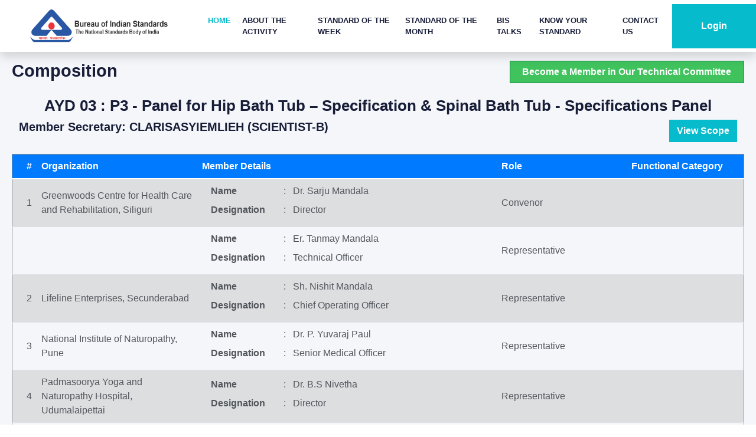

--- FILE ---
content_type: text/html; charset=UTF-8
request_url: https://www.services.bis.gov.in/php/BIS_2.0/bisconnect/dgdashboard/committee_sso/composition/1092/4
body_size: 5819
content:
<!DOCTYPE html>
<html>
<head>
  <meta charset="utf-8">
  <meta http-equiv="X-UA-Compatible" content="IE=edge">
  <title>Composition | Dashboard</title>
  <!-- Tell the browser to be responsive to screen width -->
  <meta name="viewport" content="width=device-width, initial-scale=1">
     
<link rel="icon" href="https://www.services.bis.gov.in/php/BIS_2.0/assets/dist/img/favicon.png" type="image/x-icon" />
<meta name="viewport" content="width=device-width, initial-scale=1">
<meta http-equiv="Cache-Control" content="no-cache, no-store, must-revalidate" />
<meta http-equiv="Pragma" content="no-cache" />
<meta http-equiv="Expires" content="0" />
<!-- Font Awesome -->
<link rel="stylesheet" href="https://www.services.bis.gov.in/php/BIS_2.0/plugins/fontawesome-free/css/all.min.css">
<!-- Tempusdominus Bbootstrap 4 -->
<link rel="stylesheet" href="https://www.services.bis.gov.in/php/BIS_2.0/plugins/tempusdominus-bootstrap-4/css/tempusdominus-bootstrap-4.min.css">
<!-- iCheck -->
<link rel="stylesheet" href="https://www.services.bis.gov.in/php/BIS_2.0/plugins/icheck-bootstrap/icheck-bootstrap.min.css">
<!-- JQVMap -->
<link rel="stylesheet" href="https://www.services.bis.gov.in/php/BIS_2.0/plugins/jqvmap/jqvmap.min.css">
<!-- Theme style -->
<link rel="stylesheet" href="https://www.services.bis.gov.in/php/BIS_2.0/dist/css/adminlte.min.css">
<!-- overlayScrollbars -->
<link rel="stylesheet" href="https://www.services.bis.gov.in/php/BIS_2.0/plugins/overlayScrollbars/css/OverlayScrollbars.min.css">
<!-- Daterange picker -->
<link rel="stylesheet" href="https://www.services.bis.gov.in/php/BIS_2.0/plugins/daterangepicker/daterangepicker.css">
<!-- summernote -->
<link rel="stylesheet" href="https://www.services.bis.gov.in/php/BIS_2.0/plugins/summernote/summernote-bs4.css">
<link rel="stylesheet" href="https://www.services.bis.gov.in/php/BIS_2.0/plugins/datatables-bs4/css/dataTables.bootstrap4.css">
<!-- Google Font: Source Sans Pro -->
<link href="https://www.services.bis.gov.in/php/BIS_2.0/assets/dist/css/fontcss.css" rel="stylesheet">
<link rel="stylesheet" href="https://www.services.bis.gov.in/php/BIS_2.0/assets/dist/css/sweetalert.css">
<link rel="stylesheet" href="https://www.services.bis.gov.in/php/BIS_2.0/assets/dist/css/jquery-ui.css">

<!-- Prashant Report -->
<link rel="stylesheet" href="https://www.services.bis.gov.in/php/BIS_2.0/dgdashboard/assets/plugins/datatable/datatables.min.css">
<link rel="stylesheet" href="https://www.services.bis.gov.in/php/BIS_2.0/dgdashboard/assets/plugins/datatable/buttons.dataTables.min.css">
<!-- Prashant Report -->  <style>
  #customers {
  font-family: "Trebuchet MS", Arial, Helvetica, sans-serif;
  border-collapse: collapse;
  width: 100%;
}

#customers td, #customers th {
  border: 1px solid #ddd;
  padding: 8px;
}

#customers tr:nth-child(even){background-color: #f2f2f2;}

#customers tr:hover {background-color: #ddd;}

#customers th {
  padding-top: 12px;
  padding-bottom: 12px;
  text-align: left;
  background-color: #4CAF50;
  color: white;
}


#chartContainer{height: 370px; width: 100%;}




  </style>
  
  </head>
<body class="hold-transition sidebar-mini layout-fixed">

<div class="wrapper">

 

<style>

.notification {
              
  color: white;
  text-decoration: none;
  padding: 6px 26px;
  position: relative;
  display: inline-block;
  border-radius: 4px;
}



.notification .badge {
  position: absolute;
  top: -10px;
  right: -10px;
  padding: 5px 10px;
  border-radius: 50%;
  background: red;
  color: white;
}
.fas {
    -moz-osx-font-smoothing: grayscale;
    -webkit-font-smoothing: antialiased;
    display: inline-block;
    font-style: normal;
    font-variant: normal;
    text-rendering: auto;
    line-height: 1;
    margin-right: 6px !important;
}

ul:last-child {    
  padding-bottom:70px;
}
.navbar-nav{
padding-bottom:0px !important;
}

.layout-fixed .brand-link{
margin-bottom:10px;
}

.fab {
    font-family: "Font Awesome 5 Brands";
    margin-right: 6px !important;
}
.ccc .bbb{
background-color:inherit !important;
color:#fff !important;
padding-left:10px;
    
}
.ccc .ccc .bbb{
background-color:inherit !important;
color:#fff !important;
padding-left:20px;
    
}

.ccc .aa{
background-color:#inherit !important;

color:#fff !important;
padding-left:10px;
    
}
.flex-column .aa a{
	background-color: rgba(255,255,255,.1);
    color: #fff;
}

.ccc .aa:before{ content: ".";
    font: 32px 'Consolas';
    font-weight: 900;
    color: #fff;
    float: left;
    padding: 0 0 0 10px;}	
	
.ccc .ccc .bbb:before{ content: "-";
    font: 16px 'Consolas';
    font-weight: 900;
    color: #fff;
    float: left;
    padding: 11px 0 0 10px;}	

</style>


<link href="https://www.services.bis.gov.in/php/BIS_2.0/plugins/fontawesome-free/css/all.min.css" rel="stylesheet">
    <link href="https://www.services.bis.gov.in/php/BIS_2.0/plugins/fontawesome-free/css/bootstrap-icons.css" rel="stylesheet">
    <link href="https://www.services.bis.gov.in/php/BIS_2.0//common/css/bootstrap.min.css" rel="stylesheet">
    <link href="https://www.services.bis.gov.in/php/BIS_2.0//common/css/style.css" rel="stylesheet">

    <!-- Template Stylesheet -->
    
<nav class="navbar navbar-expand-lg bg-white navbar-light shadow sticky-top p-0">
        <a href="https://www.services.bis.gov.in/php/BIS_2.0//eBIS" class="navbar-brand d-flex align-items-center px-4 px-lg-5">
         <img src="https://www.services.bis.gov.in/php/BIS_2.0//eBIS/img/strip-logo.png" alt="logo" style="width:240px; height:70px;"/>
        </a>
        <button type="button" class="navbar-toggler me-4" data-bs-toggle="collapse" data-bs-target="#navbarCollapse">
            <span class="navbar-toggler-icon"></span>
        </button>
        <div class="collapse navbar-collapse" id="navbarCollapse">
            <div class="navbar-nav ms-auto p-4 p-lg-0">
                <a href="/php/BIS_2.0/eBIS" class="nav-item nav-link active">Home</a>
                <a href="/php/BIS_2.0/eBIS/about-standards" class="nav-item nav-link">About the Activity</a>
				  <a href="https://www.bis.gov.in/standard-of-the-week/" target="_blank" class="nav-item nav-link">Standard of the Week</a>
				    <a href="https://www.bis.gov.in/standard-of-the-month/" target="_blank" class="nav-item nav-link">Standard of the Month</a>
                <a href="https://www.services.bis.gov.in/php/BIS_2.0/bistalks/" target="_blank" class="nav-item nav-link">BIS Talks</a>

                <a href="/php/BIS_2.0/bisconnect/knowyourstandards/indian_standards/isdetails" target="_blank" class="nav-item nav-link">Know Your Standard</a>
				<a href="https://www.bis.gov.in/directory/enquiry/" target="_blank" class="nav-item nav-link">Contact Us</a>
            </div>
                          <a href="/php/BIS_2.0/" target="_blank" class="btn btn-primary py-4 px-lg-5 d-none d-lg-block">Login</a>
              <!-- <a target="_blank" class="btn btn-primary py-4 px-lg-5 d-none d-lg-block" onclick="history.back();">BACK</a> -->
              <!-- <button style="width:90px;" id="bckButton" type="button" class="btn btn-primary" onclick="history.back();"><i class="fa fa-arrow-left"></i> Back</button> -->
                         
        </div>
    </nav>  
  
  <script src="https://www.services.bis.gov.in/php/BIS_2.0/bisconnect/assets/global/plugins/jquery.min.js" type="text/javascript"></script> 
					
					
<script src="https://www.services.bis.gov.in/php/BIS_2.0/plugins/jquery/jquery.min.js"></script>
<link rel="icon" href="https://www.services.bis.gov.in/php/BIS_2.0/assets/dist/img/favicon.png" type="image/x-icon" />
<!-- jQuery UI 1.11.4 -->
 <script>
$(function() {
  $('input[name="daterange"]').daterangepicker({
    opens: 'left',
    locale: {
      format: 'DD/MM/YYYY'
    }
  }, function(start, end, label) {
   $('#start_date').val(start.format('DD/MM/YYYY'));
    $('#end_date').val(end.format('DD/MM/YYYY'));
	
	//console.log("A new date selection was made: " + start.format('YYYY-MM-DD') + ' to ' + end.format('YYYY-MM-DD'));
  });
		
		var backhistory = history.length;
		if(backhistory > 1){
		$("#bckButton").removeAttr("disabled");
		
		
		}else{
		$("#bckButton").attr("disabled", true);
		
		}
		

});
</script>					  

  <!-- Content Wrapper. Contains page content -->
    <div class="content-wrapper" style="margin-left:0px; !important;">
      <!-- Content Header (Page header) -->
    <div class="content-header">
      <div class="container-fluid">
        <div class="row mb-2">
          <div class="col-sm-8">
            <h1 class="m-0 text-dark">Composition </h1>
          </div><!-- /.col -->
          
		  
		 		  <div class="col-sm-4" style="float:right;">
            <a href="https://www.services.bis.gov.in/php/BIS_2.0/bisconnect/new_member/invite"><button type="button" class="btn btn-block btn-success" target="_blank" style="background-color:#40c25d;">Become a Member in Our Technical Committee</button></a>
          </div>
		  <!-- /.col -->
        </div><!-- /.row -->
      </div><!-- /.container-fluid -->
    </div>
    <!-- /.content-header -->

	
    <!-- Main content -->
    <section class="content">
	
	<div class="container-fluid" >	
	  
	  <section class="content">
					  
					  
					  <div class="container-fluid">
						
						<div class="row">
						  <div class="col-md-12">
								<div class="row ">
                    	<div class="col-md-12 text-center">    			 
					 <h2 style='font-weight:bold; font-size:26px;' class="text-center">AYD  03 : P3 - Panel for Hip Bath Tub – Specification & Spinal Bath Tub - Specifications&nbsp;Panel</h2>	
                     </div>
                    </div>
                    	
                     
            
                            
                            
                            
							
								
								
								
						
                        
                                            
                          		        <div class="row"><div class="col-md-12 text-left">  
                 
       		<h5 style='font-weight:bold;'>Member Secretary: CLARISASYIEMLIEH        (SCIENTIST-B)        </h5>
         
		
          </div>  
         
         
           </div>
                  <div class="row">
							<div class="col-md-12">    	
								<span style="float:right; margin-top:-32px;">
								
								      <a href="javascript:showScope('1092', '(AYD  03 : P3 - Panel for Hip Bath Tub – Specification & Spinal Bath Tub - Specifications&nbsp;Panel)');" type="button" class="btn btn-primary btn-medium">View Scope</a>   
                            
								
																
																
							</div>
                            </div>         
                        
          	</div>              
							  
							  
							  
							  
							         
        <div class="card-body p-0" id="tab_actions_pending"style="margin-top:20px;">
        
           
        
        
          <table class="table table-striped projects" border='1' id="myTable">
          
              
              <thead style="background-color:#007bff; color:#FFFFFF;">
                  <tr>
                      <th style="width: 2%">
                          #
                      </th>
                      <th style="width: 22%">
                          Organization
                      </th>
                      <th style="width: 41%">
                          Member Details
                      </th>
                        <th>
                       Role
                      </th>
                       
                       
                      <th style="width: 17%" class="text-center">
                      Functional Category
                      </th>
                  </tr>
              </thead>
              <tbody>
              
                             <tr >
                      
                        
                    
                      
                    
                    
                    	<td>
                                                1                                                </td>  
                      <td>
                      
                      
                    Greenwoods Centre for Health Care and Rehabilitation, Siliguri                   
                     
                    
                       
                    
                      </td>
                      
                      
                      
                      <td>
                       <div class="col-md-12">
                        <label class="col-md-3">Name</label>  <span class="col-md-9"> : &nbsp;&nbsp;Dr. Sarju Mandala</span>
                        </div>
                         
												  
                        
                        <div class="col-md-12">
                        <label class="col-md-3">Designation</label> <span class="col-md-9"> : &nbsp;&nbsp;Director</span>
                        </div>  
                         
                        
                      </td>
                       <td>
                      Convenor                       </td>
                      
                      
                     
                      
					  
					  <td>
					      
                         
                
                    
					  
					  </td>
					  
					  
                      
                  </tr>
                                     <tr >
                      
                        
                    
                                            	<td rowspan="1">&nbsp;</td>
                         <td rowspan="1">
                   
                      </td>
                       
                      
                      <td>
                       <div class="col-md-12">
                        <label class="col-md-3">Name</label>  <span class="col-md-9"> : &nbsp;&nbsp;Er.  Tanmay Mandala</span>
                        </div>
                         
												  
                        
                        <div class="col-md-12">
                        <label class="col-md-3">Designation</label> <span class="col-md-9"> : &nbsp;&nbsp;Technical Officer </span>
                        </div>  
                         
                        
                      </td>
                       <td>
                      Representative                       </td>
                      
                      
                     
                      
					  
					  <td>
					      
                         
                
                    
					  
					  </td>
					  
					  
                      
                  </tr>
                                     <tr >
                      
                        
                    
                      
                    
                    
                    	<td>
                                                2                                                </td>  
                      <td>
                      
                      
                    Lifeline Enterprises, Secunderabad                   
                     
                    
                       
                    
                      </td>
                      
                      
                      
                      <td>
                       <div class="col-md-12">
                        <label class="col-md-3">Name</label>  <span class="col-md-9"> : &nbsp;&nbsp;Sh. Nishit Mandala</span>
                        </div>
                         
												  
                        
                        <div class="col-md-12">
                        <label class="col-md-3">Designation</label> <span class="col-md-9"> : &nbsp;&nbsp;Chief Operating Officer</span>
                        </div>  
                         
                        
                      </td>
                       <td>
                      Representative                       </td>
                      
                      
                     
                      
					  
					  <td>
					      
                         
                
                    
					  
					  </td>
					  
					  
                      
                  </tr>
                                     <tr >
                      
                        
                    
                      
                    
                    
                    	<td>
                                                3                                                </td>  
                      <td>
                      
                      
                    National Institute of Naturopathy, Pune                   
                     
                    
                       
                    
                      </td>
                      
                      
                      
                      <td>
                       <div class="col-md-12">
                        <label class="col-md-3">Name</label>  <span class="col-md-9"> : &nbsp;&nbsp;Dr. P. Yuvaraj Paul</span>
                        </div>
                         
												  
                        
                        <div class="col-md-12">
                        <label class="col-md-3">Designation</label> <span class="col-md-9"> : &nbsp;&nbsp;Senior Medical Officer</span>
                        </div>  
                         
                        
                      </td>
                       <td>
                      Representative                       </td>
                      
                      
                     
                      
					  
					  <td>
					      
                         
                
                    
					  
					  </td>
					  
					  
                      
                  </tr>
                                     <tr >
                      
                        
                    
                      
                    
                    
                    	<td>
                                                4                                                </td>  
                      <td>
                      
                      
                    Padmasoorya Yoga and Naturopathy Hospital, Udumalaipettai                   
                     
                    
                       
                    
                      </td>
                      
                      
                      
                      <td>
                       <div class="col-md-12">
                        <label class="col-md-3">Name</label>  <span class="col-md-9"> : &nbsp;&nbsp;Dr. B.S Nivetha</span>
                        </div>
                         
												  
                        
                        <div class="col-md-12">
                        <label class="col-md-3">Designation</label> <span class="col-md-9"> : &nbsp;&nbsp;Director</span>
                        </div>  
                         
                        
                      </td>
                       <td>
                      Representative                       </td>
                      
                      
                     
                      
					  
					  <td>
					      
                         
                
                    
					  
					  </td>
					  
					  
                      
                  </tr>
                                     <tr >
                      
                        
                    
                      
                    
                    
                    	<td>
                                                5                                                </td>  
                      <td>
                      
                      
                    Verasama Traders, Bengaluru                   
                     
                    
                       
                    
                      </td>
                      
                      
                      
                      <td>
                       <div class="col-md-12">
                        <label class="col-md-3">Name</label>  <span class="col-md-9"> : &nbsp;&nbsp;Sh. Venkatesh S R</span>
                        </div>
                         
												  
                        
                        <div class="col-md-12">
                        <label class="col-md-3">Designation</label> <span class="col-md-9"> : &nbsp;&nbsp;</span>
                        </div>  
                         
                        
                      </td>
                       <td>
                      Representative                       </td>
                      
                      
                     
                      
					  
					  <td>
					      
                         
                
                    
					  
					  </td>
					  
					  
                      
                  </tr>
                        
                      
                      
                      
                      
                      
                      
                                            
                      
                </tbody>
                
                
          </table>
        </div>
        
        
        
        
         							  <!-- /.card-body -->
							  
							</div>
							
							<!-- /.card -->
						  </div>
						  <!-- /.col -->
						  
						</div>
						<!-- /.row -->
					 
					</section>
	</div><!-- /.container-fluid -->
    </section>
    <!-- /.content -->
  </div>
  <!-- /.content-wrapper -->
 <style>
.highlight{
	background-color:#007bff !important;
	color:#fff !important;
}
.inner-highlight{
	background-color:rgba(255,255,255,.9) !important;
	color: #343a40 !important;
}
</style>
<!-- /.content-wrapper -->
<footer class="main-footer" style="margin-left:0px; !important;">
	
	<strong>Copyright &copy;2020<a href="https://bis.gov.in/"></a>.</strong> All rights reserved.
	<div class="float-right d-none d-sm-inline-block"> <b><a href="https://bis.gov.in/" target="_blank">Designed & Developed by ITSD, BIS</a></b> </div>
</footer>
<!-- Control Sidebar -->
<aside class="control-sidebar control-sidebar-dark">
	<!-- Control sidebar content goes here -->
</aside>
<!-- /.control-sidebar -->
<!-- /.control-sidebar -->
</div>
<!-- ./wrapper -->
<!-- jQuery -->
<script src="https://www.services.bis.gov.in/php/BIS_2.0/plugins/jquery/jquery.min.js"></script>
<!-- jQuery UI 1.11.4 -->
<script src="https://www.services.bis.gov.in/php/BIS_2.0/plugins/jquery-ui/jquery-ui.min.js"></script>
<script type="application/javascript" src="https://www.services.bis.gov.in/php/BIS_2.0/plugins/left-navigate-activated.js"></script> 

<!-- Resolve conflict in jQuery UI tooltip with Bootstrap tooltip -->
<script>
  $.widget.bridge('uibutton', $.ui.button)
</script>
<script type="text/javascript">					 
	function NotificationCounter(){
		var String ='';
		jQuery.ajax({
			url: 'https://www.services.bis.gov.in/php/BIS_2.0/inbox/CountPendingNotifications/',
			type: 'post',
			data: String,
			success: function(data){	
				if(parseInt(data) > 0){
					$("#totalnotification").empty();
					$("#totalnotification").append(data);
				}
				// setTimeout(NotificationCounter, 5000);
			}
		});	
	}
	var session_test="0"		
	if(session_test==1){
		//NotificationCounter();
	}
</script>
<script>
$('#multiple').on('change', function(){
	var techcommid = this.value;
	var RegString = "techcommid="+techcommid;  
	jQuery.ajax({
		url: 'https://www.services.bis.gov.in/php/BIS_2.0/bisconnect/ajax/settechcommsession/',
		type: 'post',
		data: RegString,
		success: function(data){	
			if(data == 'success'){
				location.reload();
			}
		}
	});
});
</script>

  <!-- /.control-sidebar -->
</div>
<!-- ./wrapper -->
													
														
    
   <!-- View model window -->
<div class="modal fade" id="basic_modal_scope">
<div class="modal-dialog modal-lg">
  <div class="modal-content">
	<div id="scope_liasen_details">
	
	</div>
	
	<div class="modal-footer justify-content-between" >
	  <button type="button" class="btn btn-primary" data-dismiss="modal" style="margin-left:43%">Close</button>
	  
	</div>
  </div>
  <!-- /.modal-content -->
</div>
<!-- /.modal-dialog -->
</div>
<!-- View model window --> 

<!-- added by ravi -->
<script src="https://www.services.bis.gov.in/php/BIS_2.0/plugins/jquery/jquery.min.js"></script>
<script src="https://www.services.bis.gov.in/php/BIS_2.0/plugins/jquery-ui/jquery-ui.min.js"></script>

 <!-- Bootstrap 4 -->
<script src="https://www.services.bis.gov.in/php/BIS_2.0/plugins/bootstrap/js/bootstrap.bundle.min.js"></script>
<!-- Sparkline -->
<script src="https://www.services.bis.gov.in/php/BIS_2.0/plugins/sparklines/sparkline.js"></script>
<!-- JQVMap -->
<!--<script src="https://www.services.bis.gov.in/php/BIS_2.0/plugins/jqvmap/jquery.vmap.min.js"></script>
<script src="https://www.services.bis.gov.in/php/BIS_2.0/plugins/jqvmap/maps/jquery.vmap.usa.js"></script> -->
<!-- jQuery Knob Chart -->
<!--<script src="https://www.services.bis.gov.in/php/BIS_2.0/plugins/jquery-knob/jquery.knob.min.js"></script>-->  
<!-- daterangepicker -->
<script src="https://www.services.bis.gov.in/php/BIS_2.0/plugins/moment/moment.min.js"></script>
<script src="https://www.services.bis.gov.in/php/BIS_2.0/plugins/daterangepicker/daterangepicker.js"></script>
<!-- Tempusdominus Bootstrap 4 -->
<script src="https://www.services.bis.gov.in/php/BIS_2.0/plugins/tempusdominus-bootstrap-4/js/tempusdominus-bootstrap-4.min.js"></script>
<!-- Summernote -->
<script src="https://www.services.bis.gov.in/php/BIS_2.0/plugins/summernote/summernote-bs4.min.js"></script>

<!-- overlayScrollbars -->
<script src="https://www.services.bis.gov.in/php/BIS_2.0/plugins/overlayScrollbars/js/jquery.overlayScrollbars.min.js"></script>
<!-- AdminLTE App -->
<script src="https://www.services.bis.gov.in/php/BIS_2.0/dist/js/adminlte.js"></script>
<!-- AdminLTE dashboard demo (This is only for demo purposes) -->
<!-- <script src="https://www.services.bis.gov.in/php/BIS_2.0/dist/js/pages/dashboard.js"></script> -->
<!-- AdminLTE for demo purposes -->
<script src="https://www.services.bis.gov.in/php/BIS_2.0/dist/js/demo.js"></script>

<!-- added by himanshu -->
<script src="https://www.services.bis.gov.in/php/BIS_2.0/assets/plugins/datatables/jquery.dataTables.min.js"></script>
<script src="https://www.services.bis.gov.in/php/BIS_2.0/assets/plugins/datatables-bs4/js/dataTables.bootstrap4.min.js"></script>
<!-- <script src="assets/plugins/datatables-responsive/js/responsive.bootstrap4.min.js"></script> -->
	
<script src="https://www.services.bis.gov.in/php/BIS_2.0/dist/sweetalert.js"></script>            
<script src="https://www.services.bis.gov.in/php/BIS_2.0/dist/sweetalert.min.js"></script>            

<script type="text/javascript" src="https://www.services.bis.gov.in/php/BIS_2.0/dist/bootstrap-multiselect.js"></script>
<script src="https://www.services.bis.gov.in/php/BIS_2.0/bisconnect/assets/global/plugins/jquery-validation/js/jquery.validate.min.js"></script>
<!-- added by himanshu -->

<!-- Prashant Report -->
<script type="text/javascript" src="https://www.services.bis.gov.in/php/BIS_2.0/bisconnect/assets/ckeditor/ckeditor.js"></script>
<script type="text/javascript" src="https://www.services.bis.gov.in/php/BIS_2.0/bisconnect/assets/ckfinder/ckfinder.js"></script>
<script type="text/javascript" src="https://www.services.bis.gov.in/php/BIS_2.0/bisconnect/assets/canvas/canvas.js"></script>
   
<script src="https://www.services.bis.gov.in/php/BIS_2.0/dgdashboard/assets/plugins/datatable/dataTables.buttons.min.js" type="text/javascript"></script>
<script src="https://www.services.bis.gov.in/php/BIS_2.0/dgdashboard/assets/plugins/datatable/buttons.flash.min.js" type="text/javascript"></script>
<script src="https://www.services.bis.gov.in/php/BIS_2.0/dgdashboard/assets/plugins/datatable/pdfmake.min.js" type="text/javascript"></script>
<script src="https://www.services.bis.gov.in/php/BIS_2.0/dgdashboard/assets/plugins/datatable/buttons.html5.min.js" type="text/javascript"></script>
<script src="https://www.services.bis.gov.in/php/BIS_2.0/dgdashboard/assets/plugins/datatable/buttons.print.min.js" type="text/javascript"></script>
<script src="https://www.services.bis.gov.in/php/BIS_2.0/dgdashboard/assets/plugins/datatable/vfs_fonts.js" type="text/javascript"></script>
<script src="https://www.services.bis.gov.in/php/BIS_2.0/dgdashboard/assets/plugins/datatable/jszip.min.js" type="text/javascript"></script>       
<!-- Prashant Report -->

<script>
	$(function () {
		$("#example1").DataTable({		
			"responsive": true, "lengthChange": false, "autoWidth": false,
		});	
	});
</script>

<script>

function hideshowgraph(h,s){

$("#"+h).hide();
$("#"+s).show();
}
</script>


<script>
  $.widget.bridge('uibutton', $.ui.button)
  
  function showScope(id, name){
  	
    var type = '4';
    var committee_id = id;
    if((committee_id == '') || (committee_id == null)){
    return false;
    }else{
		
	var RegString = "committee_id="+committee_id+"&committee_name="+name+"&type="+type;
		//alert('RegString-->'+RegString);
		jQuery.ajax({
        url: "https://www.services.bis.gov.in/php/BIS_2.0/bisconnect/dgdashboard/committee/getTechScopeDetails",
        type: 'post',
        data: RegString,
        success: function(data)
        {
		//alert('data--->'+data);
		$("#scope_liasen_details").html(data);	
		$("#basic_modal_scope").modal('show');	
		return;
        }
    });	
	 }			 
   }     
</script>


<!-- <script src="https://canvasjs.com/assets/script/canvasjs.min.js"></script> -->

</body>
</html>


--- FILE ---
content_type: text/css
request_url: https://www.services.bis.gov.in/php/BIS_2.0//common/css/style.css
body_size: 2001
content:
/********** Template CSS **********/
:root {
    --primary: #06BBCC;
    --light: #F0FBFC;
    --dark: #181d38;
}

.fw-medium {
    font-weight: 600 !important;
}

.fw-semi-bold {
    font-weight: 700 !important;
}

.back-to-top {
    position: fixed;
    display: none;
    right: 45px;
    bottom: 45px;
    z-index: 99;
}


/*** Spinner ***/
#spinner {
    opacity: 0;
    visibility: hidden;
    transition: opacity .5s ease-out, visibility 0s linear .5s;
    z-index: 99999;
}

#spinner.show {
    transition: opacity .5s ease-out, visibility 0s linear 0s;
    visibility: visible;
    opacity: 1;
}


/*** Button ***/
.btn {
    font-family: 'Nunito', sans-serif;
    font-weight: 600;
    transition: .5s;
}

.btn.btn-primary,
.btn.btn-secondary {
    color: #FFFFFF;
}

.btn-square {
    width: 38px;
    height: 38px;
}

.btn-sm-square {
    width: 32px;
    height: 32px;
}

.btn-lg-square {
    width: 48px;
    height: 48px;
}

.btn-square,
.btn-sm-square,
.btn-lg-square {
    padding: 0;
    display: flex;
    align-items: center;
    justify-content: center;
    font-weight: normal;
    border-radius: 0px;
}


/*** Navbar ***/
.navbar .dropdown-toggle::after {
    border: none;
    content: "\f107";
    font-family: "Font Awesome 5 Free";
    font-weight: 800;
    vertical-align: middle;
    margin-left: 8px;
}

.navbar-light .navbar-nav .nav-link {
    margin-right: 19px;
    padding: 25px 0;
    color: #FFFFFF;
    font-size: 13px;
    text-transform: uppercase;
    outline: none;
}

.navbar-light .navbar-nav .nav-link:hover,
.navbar-light .navbar-nav .nav-link.active {
    color: var(--primary);
}

@media (max-width: 991.98px) {
    .navbar-light .navbar-nav .nav-link  {
        margin-right: 0;
        padding: 10px 0;
    }

    .navbar-light .navbar-nav {
        border-top: 1px solid #EEEEEE;
    }
}

.navbar-light .navbar-brand,
.navbar-light a.btn {
    height: 75px;
}

.navbar-light .navbar-nav .nav-link {
    color: var(--dark);
    font-weight: 600;
}

.navbar-light.sticky-top {
    top: -100px;
    transition: .5s;
}

@media (min-width: 992px) {
    .navbar .nav-item .dropdown-menu {
        display: block;
        margin-top: 0;
        opacity: 0;
        visibility: hidden;
        transition: .5s;
    }

    .navbar .dropdown-menu.fade-down {
        top: 100%;
        transform: rotateX(-75deg);
        transform-origin: 0% 0%;
    }

    .navbar .nav-item:hover .dropdown-menu {
        top: 100%;
        transform: rotateX(0deg);
        visibility: visible;
        transition: .5s;
        opacity: 1;
    }
}


/*** Header carousel ***/
@media (max-width: 768px) {
    .header-carousel .owl-carousel-item {
        position: relative;
        min-height: 500px;
    }
    
    .header-carousel .owl-carousel-item img {
        position: absolute;
        width: 100%;
        height: 100%;
        object-fit: cover;
    }
}

.header-carousel .owl-nav {
    position: absolute;
    top: 50%;
    right: 8%;
    transform: translateY(-50%);
    display: flex;
    flex-direction: column;
}

.header-carousel .owl-nav .owl-prev,
.header-carousel .owl-nav .owl-next {
    margin: 7px 0;
    width: 45px;
    height: 45px;
    display: flex;
    align-items: center;
    justify-content: center;
    color: #878585;
    background: transparent;
    border: 1px solid #878585;
    font-size: 22px;
    transition: .5s;
}

.header-carousel .owl-nav .owl-prev:hover,
.header-carousel .owl-nav .owl-next:hover {
    background: var(--primary);
    border-color: var(--primary);
}

.page-header {
    background: linear-gradient(rgba(24, 29, 56, .7), rgba(24, 29, 56, .7)), url(../img/carousel-1.jpg);
    background-position: center center;
    background-repeat: no-repeat;
    background-size: cover;
}

.page-header-inner {
    background: rgba(15, 23, 43, .7);
}




/*** Section Title ***/
.section-title {
    position: relative;
    display: inline-block;
    text-transform: uppercase;
}

.section-title::before {
    position: absolute;
    content: "";
    width: calc(100% + 80px);
    height: 2px;
    top: 4px;
    left: -40px;
    background: var(--primary);
    z-index: -1;
}

.section-title::after {
    position: absolute;
    content: "";
    width: calc(100% + 120px);
    height: 2px;
    bottom: 5px;
    left: -60px;
    background: var(--primary);
    z-index: -1;
}

.section-title.text-start::before {
    width: calc(100% + 40px);
    left: 0;
}

.section-title.text-start::after {
    width: calc(100% + 60px);
    left: 0;
}


/*** Service ***/
.service-item {
    background: #03a9b8;
    transition: .5s;
}

.service-item:hover {
    margin-top: -10px;
    background: var(--primary);
}

.service-item * {
    transition: .5s;
}

.service-item:hover * {
    color: var(--light) !important;
}


/*** Categories & Courses ***/
.category img,
.course-item img {
    transition: .5s;
}

.category a:hover img,
.course-item:hover img {
    transform: scale(1.1);
}


/*** Team ***/
.team-item img {
    transition: .5s;
}

.team-item:hover img {
    transform: scale(1.1);
}


/*** Testimonial ***/
.testimonial-carousel::before {
    position: absolute;
    content: "";
    top: 0;
    left: 0;
    height: 100%;
    width: 0;
    z-index: 1;
}

.testimonial-carousel::after {
    position: absolute;
    content: "";
    top: 0;
    right: 0;
    height: 100%;
    width: 0;
    z-index: 1;
}

@media (min-width: 768px) {
    .testimonial-carousel::before,
    .testimonial-carousel::after {
        width: 200px;
    }
}

@media (min-width: 992px) {
    .testimonial-carousel::before,
    .testimonial-carousel::after {
        width: 300px;
    }
}

.testimonial-carousel .owl-item .testimonial-text,
.testimonial-carousel .owl-item.center .testimonial-text * {
    transition: .5s;
}

.testimonial-carousel .owl-item.center .testimonial-text {
    background: var(--primary) !important;
}

.testimonial-carousel .owl-item.center .testimonial-text * {
    color: #FFFFFF !important;
}

.testimonial-carousel .owl-dots {
    margin-top: 24px;
    display: flex;
    align-items: flex-end;
    justify-content: center;
}

.testimonial-carousel .owl-dot {
    position: relative;
    display: inline-block;
    margin: 0 5px;
    width: 15px;
    height: 15px;
    border: 1px solid #CCCCCC;
    transition: .5s;
}

.testimonial-carousel .owl-dot.active {
    background: var(--primary);
    border-color: var(--primary);
}


/*** Footer ***/
.footer .btn.btn-social {
    margin-right: 5px;
    width: 35px;
    height: 35px;
    display: flex;
    align-items: center;
    justify-content: center;
    color: var(--light);
    font-weight: normal;
    border: 1px solid #FFFFFF;
    border-radius: 35px;
    transition: .3s;
}

.footer .btn.btn-social:hover {
    color: var(--primary);
}

.footer .btn.btn-link {
    display: block;
    margin-bottom: 5px;
    padding: 0;
    text-align: left;
    color: #FFFFFF;
    font-size: 15px;
    font-weight: normal;
    text-transform: capitalize;
    transition: .3s;
}

.footer .btn.btn-link::before {
    position: relative;
    content: "\f105";
    font-family: "Font Awesome 5 Free";
    font-weight: 900;
    margin-right: 10px;
}

.footer .btn.btn-link:hover {
    letter-spacing: 1px;
    box-shadow: none;
}

.footer .copyright {
    padding: 25px 0;
    font-size: 15px;
    border-top: 1px solid rgba(256, 256, 256, .1);
}

.footer .copyright a {
    color: var(--light);
}

.footer .footer-menu a {
    margin-right: 15px;
    padding-right: 15px;
    border-right: 1px solid rgba(255, 255, 255, .1);
}

.footer .footer-menu a:last-child {
    margin-right: 0;
    padding-right: 0;
    border-right: none;
}

--- FILE ---
content_type: text/javascript
request_url: https://www.services.bis.gov.in/php/BIS_2.0/bisconnect/assets/ckfinder/ckfinder.js
body_size: 214956
content:
/*!
 Copyright (c) 2003-2019, CKSource - Frederico Knabben. All rights reserved.
 For licensing, see LICENSE.html or https://ckeditor.com/sales/license/ckfinder
 */
var CKFinder=function(){function __internalInit(e){return(e=e||{})[S("*OI@AbUBARSP")]=S("\x15B\x7fqj:ro=\x7f?DDOL\x04SCU[@EE\fBH\x0fsztZZQSE\x18\n"),e[S("1ZVXYY")]=S('#l@JKG\tLN@AAX\x10R@RW^SE\x19\x19m^\x1c\\LZ`3\'"()?g;(.k8%/;p(=&t4$2x-("539\x7f\x14\x0eB\0\x16\x04\x05\fH\x06\x1f\x19L\f\x1e\x1f\x1c\x18\x11\x12\0\x1c\x19\x19XTZ\f\x19]\x0e\nt!nlpv&hn)omjb|{0e}3wgsvl|:rh3>')+S('\x16@wlv\x7f<dqj\0MKHA\x05RH\bNO_\fL\x0eIBTW\x13w~p^V]_I\x1cQW\\%/1&{e\0"-%j->(+o$>r !7;>,y#4)/~+\x12\0\f\x10\b\x04\x12\x0e\x07\x07KK\x04\x19\x1a\x1f\x03K]\\\x17\x1e\x13\x13\x11\r\x15\tR\x1e\x11\x12/em`w*eln`doi\x7f!l{w{}ppd$7:;4{hw{E\x0eFFRzRUIGYGMYG@^B'),e[S('"JWaCJG')]=!0,e}var connectors={php:S(")ID^H\x01L__\\VWAYE\x17IRK\x13^QQ.$!7+7h7 9"),net:S('8\x16YPZTP[%3m ++("+=%9')},connector=S("+\\E^");function internalCKFinderInit(e,t,n){var i=t.getElementsByTagName(S("\x16\x7f}x~"))[0],r=t.createElement(S(">L#3+30"));r[r.innerText?S("6^VW_IhXFK"):S("#MKHBZa~f`")]=n+S("\f#MDVx|wqg8Hk|nnl5>hIOFLS\t\x06CGJ_FICZ\x0f\x19\nqxr\\XS]K\x14HH\\LKh")+JSON.stringify(e)+S('"\n\x1f'),i.appendChild(r)}function configOrDefault(e,t){return e||t}function createUrlParams(e){var t=[];for(var n in e)t.push(encodeURIComponent(n)+"="+encodeURIComponent(e[n]));return"?"+t.join("&")}function extendObject(e,t){for(var n in t)t.hasOwnProperty(n)&&(e[n]=t[n]);return e}function getCookie(e){e=e.toLowerCase();for(var t=window.document.cookie.split(";"),n=0;n<t.length;n++){var i=t[n].split("="),r=decodeURIComponent(i[0].trim().toLowerCase()),o=1<i.length?i[1]:"";if(r===e)return decodeURIComponent(o)}return null}function setCookie(e,t){window.document.cookie=encodeURIComponent(e)+"="+encodeURIComponent(t)+S("\x1e$P@VK\x19\n")}function updateIOSConfig(e,t){e._iosWidgetHeight=parseInt(getComputedStyle(t).height),e._iosWidgetWidth=parseInt(getComputedStyle(t).width)}function checkOnInit(t,e){var n=e.navigator.userAgent;if((0<n.indexOf(S("\x0eBCXW3"))||0<n.indexOf(S("\x17Lks\x7fysj0"))||0<n.indexOf(S("\x1d[{GD\r")))&&e.addEventListener(S("\fneiy\x7fvvfGsv|`"),function(n){setTimeout(function(){var e=n.detail.ckfinder,t=getCookie(S("8ZQxOOXk/*'-"));t||(t=e.request(S("7[JH]\x06Z[K\x14.)&*")),setCookie(S("D&-\x04;;,\x1f#&+!"),t)),e.request(S("\veczjb\x7fs\x7f.vee~#i~hM\x7fmEOVtMKBH_}E@IC"),{token:t})},1e3)}),t&&!t._omitCheckOnInit&&"function"==typeof t.onInit){var i=t.onInit;delete t.onInit,e.addEventListener(S("C'. .&-/9\x1e(/+)"),function(e){t._initCalled||(t._initCalled=!0,i(e.detail.ckfinder))})}}var basePath=function(){if(parent&&parent.CKFinder&&parent.CKFinder.basePath)return parent.CKFinder.basePath;var e,t,n,i=document.getElementsByTagName(S("8JYIUMJ"));for(e=0;e<i.length&&(!(n=void 0!==(t=i[e]).getAttribute.length?t.src:t.getAttribute(S("B06&")))||-1===n.split("/").slice(-1)[0].indexOf(S("\x13w~p~v}\x7fi2wm")));e++);return n.split("/").slice(0,-1).join("/")+"/"}(),Modal={open:function(e){if(e=e||{},!Modal.div){Modal.heightAdded=48,Modal.widthAdded=2;var r,o,t=Math.min(configOrDefault(e.width,1e3),window.innerWidth-Modal.widthAdded),n=Math.min(configOrDefault(e.height,700),window.innerHeight-Modal.heightAdded),s=!1,a=!1,i=0,l=0,u=e.width,c=e.height;e.width=e.height=S("Dtvwm");var d=Modal.div=document.createElement(S("(MC]"));d.id=S("\x1axw{3rOECO"),d.style.position=S("\x1dxvXDF"),d.style.top=(document.documentElement.clientHeight-Modal.heightAdded)/2-n/2+S("C4="),d.style.left=(document.documentElement.clientWidth-Modal.widthAdded)/2-t/2+S("\x0e\x7fh"),d.style.background=S("\n(jkh"),d.style.border=S("\x1f\x11QZ\x03WJJNL\t\tJML"),d.style.boxShadow=S("/\x03AJ\x13\x07EN\x17\rIB\x1bNZ\\^hqnshujwf{c"),d.style.zIndex=8999,d.innerHTML=S("#\x18AOQ\b@N\x16\x0eNEI\x1d\\]WUY\x1b_]X^^N\x1f\x1eL48.&yg%2::%9vm# &4is<0?00-`hi-&\x7fA\b\x0f\x13\v\x17\x12\x06\x06\x1dQK\x0e\f\r\x04\x17\x03\x1d\x06\x1a\x11LW[\x1f\x1b\x1d\x1d\x1b\x1f]>")+S('9\x06Z\x1cNJF,$\x7fa"))&<sj9%*&;kq"201?9?czl,%~nP\x11\x1aCTEG\x0e\x05\x19\x05\x19\x18\f\0\x1bKQ\x1f\x12\x06\x12\x1f\x19BYJ[]\x14\x13\x0fosvbjq=\'nfd\x7f!koby}k)4Td~yu6;o|pl\rRGQMC\x06\x06ADZD^YOAD\n\x12U[[B\x1aO\\S\\TI\x04]/-&xd#))<d9"6(toba"+tt?:(6(/=3*d@\r\v\r\x01H\x0e\x02\x01\x0e\x02\x1fVM\\_\0\tRR\x1d\x18\x06\x18\n\r\x1b\x15\bF^\veyv.``ehzh~bcc4/~~|v44\x7fzhvho}sj$\0BMOKW\x1c\x07\v\x11\x12\x13\f\fGB@^@GU[B\f\x1a\x19S_\x01\x1f]T&l/, $*j+%%8)on\'"44nvvti\x8feu:b')+S(">\x03o%+5z")+S("\x1a'xth?IE\x1f\x01GN@\nEFNJ@\0L@TH\x10\x13GAO[]\x04\x18KSNWK).,yd7#+)=#=)v9&4%:it")+t+S('A2;\x7fe."!."?vm')+n+S("B3<gx{g-#=r")+S("5\nSQO\x1aRX\0\x1c\\+'o.+!'+e/%$8(<mp\"&*80ku0<3<4)d\x7fQQ\x12\x1bDD\x0f\n\x18\x06\x18\x1f\r\x03\x1aTP\x13\x13\x10\x1f\x12\x04\x18\r\x17\x1eA\\^\x18Lf2d0&;")+S("@}13%+f.,th('+c\"?53?y'3$1#?v4<0;\f\x04O\x10\x13GF\x14\x1c\x10\x06\x0eQO\r\x1a\x02\x02\x1d\x01NU\x05\0U\v\x1f\b\x15\x07\x1bD vkgpm<'?yr0,ekfwyf)4\"fo#9~romr~Y\x1b\x02AHJEL\x13\tLGCLZ\x15\x10]WU@\x0e\x16UWK^^N\x10RZ&5xcw5>g;&&\"(mm+45is6:$3=+w93)*0\r[BP\x14\x1dF\x14\x07\x05\x03\x0fLN\n\v\x14JPMHZ\x05\x07\x19\x17D")+S("*\x17_]OA\x10XV\x0e\x16V]Q\x15TU_]Q\x13M%2+9!h.&&-&.a>+mp\"&*80ku;,((3/d\x7f\x13\x04O\x11\x01\x16\x0f\x1d\rRJ\x1c\x05\t\x1a\x07JQE\x03\fNV\x1f\x1d\x10\x1d\x13\bG^Hpy9#`luwdhs1,ob`sz)3ryyvl#:iuzvk\x1b\x01@LVACU\x05[CLDY\x14\x0f\x03AJ\x13GZZ^\\\x19\x19_XY\x05\x1f\".0'!7k%'=>$!wn| )r ;9?3xz>?8f|a\\N\x11\x13\x05\vX")+S("\x1b 2zvV\x1f"),document.body.appendChild(d),CKFinder.widget(S("7[R\\\x16QRZ^,l , <"),e),Modal.footer=document.getElementById(S(")I@J\0C@TP^\x1eRZYC]K")),window.addEventListener(S("?/3+&*1'3!&$($, (5"),function(){Modal.maximized||setTimeout(function(){t=Math.min(configOrDefault(u,1e3),document.documentElement.clientWidth-Modal.widthAdded),n=Math.min(configOrDefault(c,700),document.documentElement.clientHeight-Modal.heightAdded);var e=document.getElementById(S("\x1b\x7fvx2MNFBH\bDHLP"));e.style.width=t+S(" QZ"),e.style.height=n+S("2CL"),d.style.top=(document.documentElement.clientHeight-Modal.heightAdded)/2-n/2+S("\x11bk"),d.style.left=(document.documentElement.clientWidth-Modal.widthAdded)/2-t/2+S("\x16g`")},100)}),b(document.getElementById(S("E%,.d'$(,\"b3== 1")),[S("\fnbfsz"),S("\x18mun\x7fu{qD")],function(e){e.stopPropagation(),e.preventDefault(),Modal.close()});var f=Modal.header=document.getElementById(S("&DCO\x07FCIOC\x1dYWRPPD")),h=d.offsetLeft,g=d.offsetTop;b(f,[S("=SP52''+2("),S("/D^GP\\FBVJM")],function(e){e.preventDefault(),!0;var t=E(e);i=t.x,l=t.y,h=i-d.offsetLeft,g=l-d.offsetTop,y.appendChild(C),b(document,[S("\x18tunoxspVD"),S("\x12g{`u\x7fuvl~")],_)}),b(f,[S("\x1avshmzUQ"),S("5BXMZR^RY")],function(){!1,C.parentNode===y&&y.removeChild(C),x(document,[S("\x14xybk|wtjx"),S("D1)2+!'$:(")],_)});var p,v,m=document.getElementById(S("\x1e|KG\x0fNKAGK\x05[OXEWK\x02XP\\WXP\x1bD]")),w=document.getElementById(S("/SZT\x1eYZRVT\x14H^OTDZm)#- )#j;>")),y=Modal.body=document.getElementById(S("\x0el{w?~{qw{5{u\x7fe")),C=document.createElement(S("8]SM"));C.style.position=S("\x1fACQLHPRB"),C.style.top=C.style.right=C.style.bottom=C.style.left=0,C.style.zIndex=1e5,b(m,[S("A/,16##'>$"),S("\n\x7fcxmgcesa`")],function(e){s=!0,I(e)}),b(w,[S("\x13yzcd}}ulr"),S("4AYB[QIO]OJ")],function(e){h=d.offsetLeft,a=!0,I(e)})}function b(t,e,n){e.forEach(function(e){t.addEventListener(e,n)})}function x(t,e,n){e.forEach(function(e){t.removeEventListener(e,n)})}function E(e){return 0===e.type.indexOf(S(" UMVGM"))?{x:e.touches[0].pageX,y:e.touches[0].pageY}:{x:document.all?window.event.clientX:e.pageX,y:document.all?window.event.clientX:e.pageY}}function _(e){var t=E(e);i=t.x;var n=(l=t.y)-g;d.style.left=i-h+S("\x13dm"),d.style.top=(n<0?0:n)+S("A2;")}function F(e){var t,n,i=E(e);s?(t=r-(p-i.x),n=o-(v-i.y),200<t&&(y.style.width=t+S("+\\U")),200<n&&(y.style.height=n+S(">O8"))):a&&(t=r+(p-i.x),n=o-(v-i.y),200<t&&(y.style.width=t+S("\x1ble"),d.style.left=h-(p-i.x)+S("-^W")),200<n&&(y.style.height=n+S("\x1fPY")))}function M(){C.parentNode===y&&y.removeChild(C),a=s=!1,x(document,[S("\x0f}~g`qxya}"),S("-Z@ERZ^[CS")],F),x(document,[S("?-.70!06"),S("6CWLYSYSZ")],M)}function I(e){e.preventDefault();var t=E(e);p=t.x,v=t.y,r=y.clientWidth,o=y.clientHeight,y.appendChild(C),b(document,[S("\x12~{`eruvl~"),S("9NTI^VR/7'")],F),b(document,[S("\x0f}~g`q`f"),S("\x13`zctp|t\x7f")],M)}},close:function(){Modal.div&&(document.body.removeChild(Modal.div),Modal.div=null,Modal.maximized&&(document.documentElement.style.overflow=Modal.preDocumentOverflow,document.documentElement.style.width=Modal.preDocumentWidth,document.documentElement.style.height=Modal.preDocumentHeight))},maximize:function(e){e?(Modal.preDocumentOverflow=document.documentElement.style.overflow,Modal.preDocumentWidth=document.documentElement.style.width,Modal.preDocumentHeight=document.documentElement.style.height,document.documentElement.style.overflow=S("+DDJKU_"),document.documentElement.style.width=0,document.documentElement.style.height=0,Modal.preLeft=Modal.div.style.left,Modal.preTop=Modal.div.style.top,Modal.preWidth=Modal.body.style.width,Modal.preHeight=Modal.body.style.height,Modal.preBorder=Modal.div.style.border,Modal.div.style.left=Modal.div.style.top=Modal.div.style.right=Modal.div.style.bottom=0,Modal.body.style.width=S("\x1e.\x10\x11\x07"),Modal.body.style.height=S(" \x10\x12\x13\x01"),Modal.div.style.border="",Modal.header.style.display=S("\x0ea\x7f\x7fw"),Modal.footer.style.display=S("\x14{yy}"),Modal.maximized=!0):(document.documentElement.style.overflow=Modal.preDocumentOverflow,document.documentElement.style.width=Modal.preDocumentWidth,document.documentElement.style.height=Modal.preDocumentHeight,Modal.div.style.right=Modal.div.style.bottom="",Modal.div.style.left=Modal.preLeft,Modal.div.style.top=Modal.preTop,Modal.div.style.border=Modal.preBorder,Modal.body.style.width=Modal.preWidth,Modal.body.style.height=Modal.preHeight,Modal.header.style.display=S("+NAAL["),Modal.footer.style.display=S("\x17zuuxw"),Modal.maximized=!1)}};function S(e){for(var t="",n=e.charCodeAt(0),i=1;i<e.length;++i)t+=String.fromCharCode(e.charCodeAt(i)^i+n&127);return t}var _r=/(window|S("A0&5j4"))/,ckfPopupWindow;function isIE9(){var e,t=-1;return navigator.appName==S('@\f+ 6*5(.=j\x02"9+=>4&s\x11-&;7+?)')&&(e=navigator.userAgent,null!==new RegExp(S("\x1eRshg\x03\f~\x16\n\x11tQ\x1a\0Pu\x01\0\x1c\vnO\x05\x1aJ\x11")).exec(e)&&(t=parseFloat(RegExp.$1))),9===t}return{basePath:basePath,connector:connector,_connectors:connectors,modal:function(e){return e===S(" BNLW@")?Modal.close():e===S("%PN[@HGI")?!!Modal.div:e===S("E+&0 '\"6(")?Modal.maximize(!0):e===S("(DCEE@GUU")?Modal.maximize(!1):void Modal.open(e)},config:function(e){CKFinder._config=e},widget:function(e,t){if(t=t||{},!e)throw S("#jJ\x06\x05AM\b\vC]ZF__\x12WQS_Y]]\x1aRR\x1d}t\x06(,'!7h0!--.8ego30>?z");function n(e){return e+(/^[0-9]+$/.test(e)?S("@1:"):"")}var i=S("A ,6!#5r'%%)v");i+=S("\x1aluyjw\x1a")+n(configOrDefault(t.width,S("(\x18\x1a\x1b\t")))+";",i+=S('E."!."?v')+n(configOrDefault(t.height,S("\n?<=")))+";";var r=document.createElement(S("D, 5)$/"));r.src="",r.setAttribute(S("#WQ_KM"),i),r.setAttribute(S("1AVUXZRKJ"),S("1AVUXZRKJ")),r.setAttribute(S('D6%5\'%&""*'),S("-OZD^")),r.setAttribute(S("\fyomy\x7fvvl"),configOrDefault(t.tabindex,0)),r.attachEvent?r.attachEvent(S("\raa|~sw"),function(){internalCKFinderInit(t,r.contentDocument,S("\x1dn~RDLW"))}):r.onload=function(){/iPad|iPhone|iPod/.test(navigator.platform)&&(updateIOSConfig(t,r),r.contentWindow.addEventListener(S("\fneiy\x7fvvfGsv|`"),function(e){e.detail.ckfinder.on(S("!WJ\x1eWCTASO"),function(e){updateIOSConfig(e.finder.config,r)},null,null,1)})),internalCKFinderInit(t,r.contentDocument,S("!RBV@HS"))};var o=document.getElementById(e);if(!o)throw S("(jamECJJB\x1fEZPRSC\x10\x10\0\x1b_RKS$a,,0e .&-j. (#*>%r$=!>w1=zy")+e+S("\f/ ");o.innerHTML="",o.appendChild(r),checkOnInit(t,r.contentWindow)},popup:function(e){e=e||{},window.CKFinder._popupOptions=e;var t,n=isIE9()?window.CKFinder.basePath+S("E%,. $/)?`'$<>"):S("7Y[UNH\x07\\S!/)"),i=S("(EEHMYG@^\f\\\\\x18XSYM[[I\x01SQ\x134.-/&$4z&&f/)=+!44<'i,3$t435507%\x01\x03\x0e\x06Y\v\tK\x05\x06\x0e\n\0P\x17\n\x03]\x13\x1f\x03\x14\x0f\x04*\x18\x13\b\x19\x19C\x06er.qavo}ikfn1tk|<bqa{yzuyki&exm");i+=S('Di1.,="v')+configOrDefault(e.width,1e3),i+=S("An+!,!/<t")+configOrDefault(e.height,700),i+=S('\r"{\x7fa/&$'),i+=S(">\x13,$$7ytvw"),void 0===ckfPopupWindow||ckfPopupWindow.closed||ckfPopupWindow.close();try{var r=S("%elnyE[Y]")+Date.now();ckfPopupWindow=window.open(n,r,i,!0)}catch(e){return}function o(){ckfPopupWindow&&((t=ckfPopupWindow.document).open(),t.write(S("\x1f\x1c\0flgq\x7fwm\tB_AA\x10")+S("\r2gd|~-")+S('Dy.")-t')+S(",\x11CJDP\x12P\\TDD]M\x07\x19IIX\x12xc|")+S("+\x10@K[Q\x11\\RYP\v\x15NP_LLRLKba!,*1#)<th<%):'m57%=63z/0>/4q71\t\x15\v\x02\bH\x15\x04\t\x05\x0fV]A\x1b\x1c\x15\x03_\0\x17\x14\x1a\x16\x1a\x15\x1fF\x12\x12\\A")+S("#\x18QOSDL\x14hgkGATT@\x13\x07\x15\x1b\x17~PV^\x1c\x7fLP72'1xj2.<%/u")+S(" \x1d\rKADB\x19")+S("\x0f,s}wm+")+S("\x1e#SBPJTQ\x06TZJ\x17\t")+window.CKFinder.basePath+S("%ELN@DOI_\0EC\x13\x12P\\TDD]M\x07\x19IIX\x12xc|\x7fk6%5!9>u")+S("Dy5$: :?r")+S("%QNFME\\\x02D]l{w[]PPDgWIOK\x01ILJ%z")+S("\fzgat~e={{zxy}'}is}kINL\v\r\x05]")+S("$\x05\x06\x07\bjamECJJB\x1fAGUGB\x1f\x18NSUXRI\x11/1'-!7h\x04\x03\x0f#%((<a\x0f!=#!%\x19',055/}wd")+"}"+S("$\x19\tTK[C[X\x13")+S('"\x1f\vGICQ\x17')+S(".\x13\x1fYF^X\v")),t.close(),ckfPopupWindow.focus())}return/iPad|iPhone|iPod/.test(navigator.platform)?setTimeout(o,100):o(),ckfPopupWindow},start:function(e){if(!e){var t=window.opener,n={};e={};var i=window.location.search.substring(1);if(i)for(var r=i.split("&"),o=0;o<r.length;++o){var s=r[o].split("=");n[s[0]]=s[1]||null}if(n.popup&&(window.isCKFinderPopup=!0),t&&n.configId&&t.CKFinder&&t.CKFinder._popupOptions){var a=decodeURIComponent(n.configId);(e=t.CKFinder._popupOptions[a]||{})._omitCheckOnInit=!0}}CKFinder._setup(window,document),checkOnInit(e,window),CKFinder.start(e)},setupCKEditor:function(e,t,n){if(e){e.config.filebrowserBrowseUrl=window.CKFinder.basePath+S("\x1b\x7fvxvNEGQ\nMRJD"),n=extendObject({command:S("\r_zyryFdyyv|"),type:S("\x12U}ysd")},n),t=extendObject(window.CKFinder._config||{},t);var i=window.CKFinder._connectors[window.CKFinder.connector];"/"!==i.charAt(0)&&(i=window.CKFinder.basePath+i),i=o(i),Object.keys(t).length&&(window.CKFinder._popupOptions||(window.CKFinder._popupOptions={}),t._omitCheckOnInit=!0,window.CKFinder._popupOptions[e.name]=t,e.config.filebrowserBrowseUrl+=S("\x1e PNRVT\x18\x17\x01KFDMEJgK\r")+encodeURIComponent(e.name),t.connectorPath&&(i=o(t.connectorPath))),e.config.filebrowserUploadUrl=i+createUrlParams(n)}else{for(var r in CKEDITOR.instances)CKFinder.setupCKEditor(CKEDITOR.instances[r]);CKEDITOR.on(S("\x0fy\x7fagu{ur[k\x7fzhxz"),function(e){CKFinder.setupCKEditor(e.editor)})}function o(e){if(/^(http(s)?:)?\/\/.+/i.test(e))return e;0!==e.indexOf("/")&&(e="/"+e);var t=window.parent?window.parent.location:window.location;return t.protocol+S("#\v\n")+t.host+e}},_setup:function(window,document){var CKFinder,TIa,event;window.CKFinder=window.CKFinder||{},window.CKFinder.connector=connector,window.CKFinder._connectors=connectors,window.CKFinder.basePath=function(){if(window.parent&&window.parent.CKFinder&&window.parent.CKFinder.basePath)return window.parent.CKFinder.basePath;for(var e,t,n=document.getElementsByTagName(S("\x1fSBPJTQ")),i=0;i<n.length&&(!(t=void 0!==(e=n[i]).getAttribute.length?e.src:e.getAttribute(S("<NL\\")))||-1===t.split("/").slice(-1)[0].indexOf(S("\x1d}tFHLGAW\bM[")));i++);return t.split("/").slice(0,-1).join("/")+"/"}(),function(){var requirejs,require,define;CKFinder&&CKFinder.requirejs||(CKFinder?require=CKFinder:CKFinder={},function(global){var req,s,head,baseElement,dataMain,src,interactiveScript,currentlyAddingScript,mainScript,subPath,version=S(" \x13\f\x12\n\x17\x14"),commentRegExp=/(\/\*([\s\S]*?)\*\/|([^:]|^)\/\/(.*)$)/gm,cjsRequireRegExp=/[^.]\s*require\s*\(\s*["']([^'"\s]+)["']\s*\)/g,jsSuffixRegExp=/\.js$/,currDirRegExp=/^\.\//,op=Object.prototype,ostring=op.toString,hasOwn=op.hasOwnProperty,ap=Array.prototype,isBrowser=!(void 0===window||"undefined"==typeof navigator||!window.document),isWebWorker=!isBrowser&&"undefined"!=typeof importScripts,readyRegExp=isBrowser&&navigator.platform===S("!roe|usi}cdb\r\x1d")?/^complete$/:/^(complete|loaded)$/,defContextName="_",isOpera="undefined"!=typeof opera&&opera.toString()===S("E\x1d(*#/(8m\x01?5#3\x0e"),contexts={},cfg={},globalDefQueue=[],useInteractive=!1;function isFunction(e){return"[object Function]"===ostring.call(e)}function isArray(e){return"[object Array]"===ostring.call(e)}function each(e,t){var n;if(e)for(n=0;n<e.length&&(!e[n]||!t(e[n],n,e));n+=1);}function eachReverse(e,t){var n;if(e)for(n=e.length-1;-1<n&&(!e[n]||!t(e[n],n,e));n-=1);}function hasProp(e,t){return hasOwn.call(e,t)}function getOwn(e,t){return hasProp(e,t)&&e[t]}function eachProp(e,t){var n;for(n in e)if(hasProp(e,n)&&t(e[n],n))break}function mixin(n,e,i,r){return e&&eachProp(e,function(e,t){!i&&hasProp(n,t)||(!r||"object"!=typeof e||!e||isArray(e)||isFunction(e)||e instanceof RegExp?n[t]=e:(n[t]||(n[t]={}),mixin(n[t],e,i,r)))}),n}function bind(e,t){return function(){return t.apply(e,arguments)}}function scripts(){return document.getElementsByTagName(S(")YH^D^["))}function defaultOnError(e){throw e}function getGlobal(e){if(!e)return e;var t=global;return each(e.split("."),function(e){t=t[e]}),t}function makeError(e,t,n,i){var r=new Error(t+S('\x12\x19|abg"65iylkvRDHP\nJT@\x07MEH_\x02K]B^@@\x1a]BZT\x1a')+e);return r.requireType=e,r.requireModules=i,n&&(r.originalError=n),r}if(void 0===define){if(void 0!==requirejs){if(isFunction(requirejs))return;cfg=requirejs,requirejs=void 0}void 0===require||isFunction(require)||(cfg=require,require=void 0),req=requirejs=function(e,t,n,i){var r,o,s=defContextName;return isArray(e)||"string"==typeof e||(o=e,isArray(t)?(e=t,t=n,n=i):e=[]),o&&o.context&&(s=o.context),(r=getOwn(contexts,s))||(r=contexts[s]=req.s.newContext(s)),o&&r.configure(o),r.require(e,t,n)},req.config=function(e){return req(e)},req.nextTick="undefined"!=typeof setTimeout?function(e){setTimeout(e,4)}:function(e){e()},require||(require=req),req.version=version,req.jsExtRegExp=/^\/|:|\?|\.js$/,req.isBrowser=isBrowser,s=req.s={contexts:contexts,newContext:newContext},req({}),each([S("9NTiOR"),S("\x17mw~~z"),"defined",S("?31' -#/\",")],function(t){req[t]=function(){var e=contexts[defContextName];return e.require[t].apply(e,arguments)}}),isBrowser&&(head=s.head=document.getElementsByTagName(S("+DHOK"))[0],baseElement=document.getElementsByTagName(S("\x1ay}n{"))[0],baseElement&&(head=s.head=baseElement.parentNode)),req.onError=defaultOnError,req.createNode=function(e,t,n){var i=e.xhtml?document.createElementNS(S(".GDEB\t\x1b\x1aA@O\x17M\b\x12RLXop{z}j>/<$&"),S("\x16\x7fltv!o~lvPU")):document.createElement(S("\nxo\x7fg\x7fd"));return i.type=e.scriptType||S("\x1aoyej0J@TBWFTNX]"),i.charset=S("+YYH\x02\b"),i.async=!0,i},req.load=function(t,n,i){var e,r=t&&t.config||{};if(isBrowser)return e=req.createNode(r,n,i),r.onNodeCreated&&r.onNodeCreated(e,r,n,i),e.setAttribute(S("'LH^J\x01_K^EX@VWZXC]AN"),t.contextName),e.setAttribute(S("/TPFR\x19GSFMPH^QRZJ,$"),n),!e.attachEvent||e.attachEvent.toString&&e.attachEvent.toString().indexOf(S(";gS_K)7'c'*\"\""))<0||isOpera?(e.addEventListener(S("$IIFL"),t.onScriptLoad,!1),e.addEventListener(S("(LXYC_"),t.onScriptError,!1)):(useInteractive=!0,e.attachEvent(S(" NLQADB^[]K_INFN^VW"),t.onScriptLoad)),e.src=i,currentlyAddingScript=e,baseElement?head.insertBefore(e,baseElement):head.appendChild(e),currentlyAddingScript=null,e;if(isWebWorker)try{importScripts(i),t.completeLoad(n)}catch(e){t.onError(makeError(S("E/*8&8??.<& %!"),S("\x1bupnpRUq@VLVS[\tLJEAKK\x10W]A\x14")+n+S("<\x1d_K`")+i,e,[n]))}},isBrowser&&!cfg.skipDataMain&&eachReverse(scripts(),function(e){if(head||(head=e.parentNode),dataMain=e.getAttribute(S("\x19~zh|3rAHL")))return mainScript=dataMain,cfg.baseUrl||(mainScript=(src=mainScript.split("/")).pop(),subPath=src.length?src.join("/")+"/":S("\x11<<"),cfg.baseUrl=subPath),mainScript=mainScript.replace(jsSuffixRegExp,""),req.jsExtRegExp.test(mainScript)&&(mainScript=dataMain),cfg.deps=cfg.deps?cfg.deps.concat(mainScript):[mainScript],!0}),define=function(e,n,t){var i,r;"string"!=typeof e&&(t=n,n=e,e=null),isArray(n)||(t=n,n=null),!n&&isFunction(t)&&(n=[],t.length&&(t.toString().replace(commentRegExp,"").replace(cjsRequireRegExp,function(e,t){n.push(t)}),n=(1===t.length?[S("9H^MHWM%")]:[S("\x1bnxojISG"),S("3QMFXJMI"),S("8TU_IQ[")]).concat(n))),useInteractive&&(i=currentlyAddingScript||getInteractiveScript())&&(e||(e=i.getAttribute(S("/TPFR\x19GSFMPH^QRZJ,$"))),r=contexts[i.getAttribute(S('E"&<(g9)<;&"41<:!3/,'))]),r?(r.defQueue.push([e,n,t]),r.defQueueMap[e]=!0):globalDefQueue.push([e,n,t])},define.amd={jQuery:!0},req.exec=function(text){return eval(text)},req(cfg)}function newContext(l){var n,e,h,u,c,p={waitSeconds:7,baseUrl:S("\x12=;"),paths:{},bundles:{},pkgs:{},shim:{},config:{}},d={},f={},i={},g=[],v={},r={},m={},w=1,y=1;function C(e,t,n){var i,r,o,s,a,l,u,c,d,f,S=t&&t.split("/"),h=p.map,g=h&&h["*"];if(e&&(l=(e=e.split("/")).length-1,p.nodeIdCompat&&jsSuffixRegExp.test(e[l])&&(e[l]=e[l].replace(jsSuffixRegExp,"")),"."===e[0].charAt(0)&&S&&(e=S.slice(0,S.length-1).concat(e)),function(e){var t,n;for(t=0;t<e.length;t++)if("."===(n=e[t]))e.splice(t,1),t-=1;else if(".."===n){if(0===t||1===t&&".."===e[2]||".."===e[t-1])continue;0<t&&(e.splice(t-1,2),t-=2)}}(e),e=e.join("/")),n&&h&&(S||g)){e:for(o=(r=e.split("/")).length;0<o;o-=1){if(a=r.slice(0,o).join("/"),S)for(s=S.length;0<s;s-=1)if((i=getOwn(h,S.slice(0,s).join("/")))&&(i=getOwn(i,a))){u=i,c=o;break e}!d&&g&&getOwn(g,a)&&(d=getOwn(g,a),f=o)}!u&&d&&(u=d,c=f),u&&(r.splice(0,c,u),e=r.join("/"))}return getOwn(p.pkgs,e)||e}function b(t){isBrowser&&each(scripts(),function(e){if(e.getAttribute(S("*OMYO\x02BTCF]GSZW]OWY"))===t&&e.getAttribute(S("\vhlzn=cwba|dr{vtoyej"))===h.contextName)return e.parentNode.removeChild(e),!0})}function x(e){var t=getOwn(p.paths,e);if(t&&isArray(t)&&1<t.length)return t.shift(),h.require.undef(e),h.makeRequire(null,{skipMap:!0})([e]),!0}function E(e){var t,n=e?e.indexOf("!"):-1;return-1<n&&(t=e.substring(0,n),e=e.substring(n+1,e.length)),[t,e]}function _(e,t,n,i){var r,o,s,a,l=null,u=t?t.name:null,c=e,d=!0,f="";return e||(d=!1,e="_@r"+(w+=1)),l=(a=E(e))[0],e=a[1],l&&(l=C(l,u,i),o=getOwn(v,l)),e&&(l?f=o&&o.normalize?o.normalize(e,function(e){return C(e,u,i)}):-1===e.indexOf("!")?C(e,u,i):e:(l=(a=E(f=C(e,u,i)))[0],f=a[1],n=!0,r=h.nameToUrl(f))),{prefix:l,name:f,parentMap:t,unnormalized:!!(s=!l||o||n?"":S("2lA[XXJT[WUG[[")+(y+=1)),url:r,originalName:c,isDefine:d,id:(l?l+"!"+f:f)+s}}function F(e){var t=e.id,n=getOwn(d,t);return n||(n=d[t]=new h.Module(e)),n}function M(e,t,n){var i=e.id,r=getOwn(d,i);!hasProp(v,i)||r&&!r.defineEmitComplete?(r=F(e)).error&&t===S("\x10t`a{g")?n(r.error):r.on(t,n):"defined"===t&&n(v[i])}function I(n,e){var t=n.requireModules,i=!1;e?e(n):(each(t,function(e){var t=getOwn(d,e);t&&(t.error=n,t.events.error&&(i=!0,t.emit(S("(LXYC_"),n)))}),i||req.onError(n))}function T(){globalDefQueue.length&&(each(globalDefQueue,function(e){var t=e[0];"string"==typeof t&&(h.defQueueMap[t]=!0),g.push(e)}),globalDefQueue=[])}function O(e){delete d[e],delete f[e]}function D(){var e,i,t=1e3*p.waitSeconds,r=t&&h.startTime+t<(new Date).getTime(),o=[],s=[],a=!1,l=!0;if(!n){if(n=!0,eachProp(f,function(e){var t=e.map,n=t.id;if(e.enabled&&(t.isDefine||s.push(e),!e.error))if(!e.inited&&r)x(n)?a=i=!0:(o.push(n),b(n));else if(!e.inited&&e.fetched&&t.isDefine&&(a=!0,!t.prefix))return l=!1}),r&&o.length)return(e=makeError(S("*_E@K@EE"),S(':wS\\Z\x1f4(/&+02g.&8k!"*:<4!it')+o,null,o)).contextName=h.contextName,I(e);l&&each(s,function(e){!function r(o,s,a){var e=o.map.id;o.error?o.emit(S("B&67)5"),o.error):(s[e]=!0,each(o.depMaps,function(e,t){var n=e.id,i=getOwn(d,n);!i||o.depMatched[t]||a[n]||(getOwn(s,n)?(o.defineDep(t,v[n]),o.check()):r(i,s,a))}),a[e]=!0)}(e,{},{})}),r&&!i||!a||!isBrowser&&!isWebWorker||c||(c=setTimeout(function(){c=0,D()},50)),n=!1}}function s(e){hasProp(v,e[0])||F(_(e[0],null,!0)).init(e[1],e[2])}function o(e,t,n,i){e.detachEvent&&!isOpera?i&&e.detachEvent(i,t):e.removeEventListener(n,t,!1)}function a(e){var t=e.currentTarget||e.srcElement;return o(t,h.onScriptLoad,S("\x14yyv|"),S('@.,1!$">;=+?).&.>67')),o(t,h.onScriptError,S("\nn~\x7fa}")),{node:t,id:t&&t.getAttribute(S("=Z^4 o1!43.:,'$(8\"*"))}}function A(){var e;for(T();g.length;){if(null===(e=g.shift())[0])return I(makeError(S("\x1bqtmrAUAK"),S("\x12^}f{vlzr~x=\x7fqOO[NKPU\x07LLLBBH\x06\x06\x10\\]WAYS\r\x18")+e[e.length-1]));s(e)}h.defQueueMap={}}return u={require:function(e){return e.require?e.require:e.require=h.makeRequire(e.map)},exports:function(e){if(e.usingExports=!0,e.map.isDefine)return e.exports?v[e.map.id]=e.exports:e.exports=v[e.map.id]={}},module:function(e){return e.module?e.module:e.module={id:e.map.id,uri:e.map.url,config:function(){return getOwn(p.config,e.map.id)||{}},exports:e.exports||(e.exports={})}}},(e=function(e){this.events=getOwn(i,e.id)||{},this.map=e,this.shim=getOwn(p.shim,e.id),this.depExports=[],this.depMaps=[],this.depMatched=[],this.pluginMaps={},this.depCount=0}).prototype={init:function(e,t,n,i){i=i||{},this.inited||(this.factory=t,n?this.on(S("&BZ[EY"),n):this.events.error&&(n=bind(this,function(e){this.emit(S("+I_\\@B"),e)})),this.depMaps=e&&e.slice(0),this.errback=n,this.inited=!0,this.ignore=i.ignore,i.enabled||this.enabled?this.enable():this.check())},defineDep:function(e,t){this.depMatched[e]||(this.depMatched[e]=!0,this.depCount-=1,this.depExports[e]=t)},fetch:function(){if(!this.fetched){this.fetched=!0,h.startTime=(new Date).getTime();var e=this.map;if(!this.shim)return e.prefix?this.callPlugin():this.load();h.makeRequire(this.map,{enableBuildCallback:!0})(this.shim.deps||[],bind(this,function(){return e.prefix?this.callPlugin():this.load()}))}},load:function(){var e=this.map.url;r[e]||(r[e]=!0,h.load(this.map.id,e))},check:function(){if(this.enabled&&!this.enabling){var t,e,n=this.map.id,i=this.depExports,r=this.exports,o=this.factory;if(this.inited){if(this.error)this.emit(S("!GQVJT"),this.error);else if(!this.defining){if(this.defining=!0,this.depCount<1&&!this.defined){if(isFunction(o)){try{r=h.execCb(n,o,i,r)}catch(e){t=e}if(this.map.isDefine&&void 0===r&&((e=this.module)?r=e.exports:this.usingExports&&(r=this.exports)),t){if(this.events.error&&this.map.isDefine||req.onError!==defaultOnError)return t.requireMap=this.map,t.requireModules=this.map.isDefine?[this.map.id]:null,t.requireType=this.map.isDefine?S("\x17|||rrx"):S("?2$36-7#"),I(this.error=t);"undefined"!=typeof console&&console.error?console.error(t):req.onError(t)}}else r=o;if(this.exports=r,this.map.isDefine&&!this.ignore&&(v[n]=r,req.onResourceLoad)){var s=[];each(this.depMaps,function(e){s.push(e.normalizedMap||e)}),req.onResourceLoad(h,this.map,s)}O(n),this.defined=!0}this.defining=!1,this.defined&&!this.defineEmitted&&(this.defineEmitted=!0,this.emit("defined",this.exports),this.defineEmitComplete=!0)}}else hasProp(h.defQueueMap,n)||this.fetch()}},callPlugin:function(){var l=this.map,u=l.id,e=_(l.prefix);this.depMaps.push(e),M(e,"defined",bind(this,function(e){var o,t,n,i=getOwn(m,this.map.id),r=this.map.name,s=this.map.parentMap?this.map.parentMap.name:null,a=h.makeRequire(l.parentMap,{enableBuildCallback:!0});return this.map.unnormalized?(e.normalize&&(r=e.normalize(r,function(e){return C(e,s,!0)})||""),M(t=_(l.prefix+"!"+r,this.map.parentMap),"defined",bind(this,function(e){this.map.normalizedMap=t,this.init([],function(){return e},null,{enabled:!0,ignore:!0})})),void((n=getOwn(d,t.id))&&(this.depMaps.push(t),this.events.error&&n.on(S("$@TUG["),bind(this,function(e){this.emit(S(")OY^B\\"),e)})),n.enable()))):i?(this.map.url=h.nameToUrl(i),void this.load()):((o=bind(this,function(e){this.init([],function(){return e},null,{enabled:!0})})).error=bind(this,function(e){this.inited=!0,(this.error=e).requireModules=[u],eachProp(d,function(e){0===e.map.id.indexOf(u+S("%yRFGEYALBFJTV"))&&O(e.map.id)}),I(e)}),o.fromText=bind(this,function(e,t){var n=l.name,i=_(n),r=useInteractive;t&&(e=t),r&&(useInteractive=!1),F(i),hasProp(p.config,u)&&(p.config[n]=p.config[u]);try{req.exec(e)}catch(e){return I(makeError(S("$CTHE]OSXHXN\\"),S("\x0fvc}~@pnc8|lzp=xpR\x01")+u+S(";\x1c[_V,$&yd")+e,e,[u]))}r&&(useInteractive=!0),this.depMaps.push(i),h.completeLoad(n),a([n],o)}),void e.load(l.name,a,o,p))})),h.enable(e,this),this.pluginMaps[e.id]=e},enable:function(){(f[this.map.id]=this).enabled=!0,this.enabling=!0,each(this.depMaps,bind(this,function(e,t){var n,i,r;if("string"==typeof e){if(e=_(e,this.map.isDefine?this.map:this.map.parentMap,!1,!this.skipMap),this.depMaps[t]=e,r=getOwn(u,e.id))return void(this.depExports[t]=r(this));this.depCount+=1,M(e,"defined",bind(this,function(e){this.undefed||(this.defineDep(t,e),this.check())})),this.errback?M(e,S("1WAFZD"),bind(this,this.errback)):this.events.error&&M(e,S("\x1a~noqm"),bind(this,function(e){this.emit(S("\x19\x7finrl"),e)}))}n=e.id,i=d[n],hasProp(u,n)||!i||i.enabled||h.enable(e,this)})),eachProp(this.pluginMaps,bind(this,function(e){var t=getOwn(d,e.id);t&&!t.enabled&&h.enable(e,this)})),this.enabling=!1,this.check()},on:function(e,t){var n=this.events[e];n||(n=this.events[e]=[]),n.push(t)},emit:function(e,t){each(this.events[e],function(e){e(t)}),e===S("%CUZFX")&&delete this.events[e]}},(h={config:p,contextName:l,registry:d,defined:v,urlFetched:r,defQueue:g,defQueueMap:{},Module:e,makeModuleMap:_,nextTick:req.nextTick,onError:I,configure:function(e){e.baseUrl&&"/"!==e.baseUrl.charAt(e.baseUrl.length-1)&&(e.baseUrl+="/");var n=p.shim,i={paths:!0,bundles:!0,config:!0,map:!0};eachProp(e,function(e,t){i[t]?(p[t]||(p[t]={}),mixin(p[t],e,!0,!0)):p[t]=e}),e.bundles&&eachProp(e.bundles,function(e,t){each(e,function(e){e!==t&&(m[e]=t)})}),e.shim&&(eachProp(e.shim,function(e,t){isArray(e)&&(e={deps:e}),!e.exports&&!e.init||e.exportsFn||(e.exportsFn=h.makeShimExports(e)),n[t]=e}),p.shim=n),e.packages&&each(e.packages,function(e){var t;t=(e="string"==typeof e?{name:e}:e).name,e.location&&(p.paths[t]=e.location),p.pkgs[t]=e.name+"/"+(e.main||S("8T[RR")).replace(currDirRegExp,"").replace(jsSuffixRegExp,"")}),eachProp(d,function(e,t){e.inited||e.map.unnormalized||(e.map=_(t,null,!0))}),(e.deps||e.callback)&&h.require(e.deps||[],e.callback)},makeShimExports:function(t){return function(){var e;return t.init&&(e=t.init.apply(global,arguments)),e||t.exports&&getGlobal(t.exports)}},makeRequire:function(o,s){function a(e,t,n){var i,r;return s.enableBuildCallback&&t&&isFunction(t)&&(t.__requireJsBuild=!0),"string"==typeof e?isFunction(t)?I(makeError(S("2AQDC^J\\[I[N"),S("\x1dWqV@NJ@\x05TBY\\CYI\rMN\\]")),n):o&&hasProp(u,e)?u[e](d[o.id]):req.get?req.get(h,e,o,a):(i=_(e,o,!1,!0).id,hasProp(v,i)?v[i]:I(makeError(S("A,,0))&,,."),S('D\b)#=%/k",#*ps')+i+S("A`c,$5g&&>k.(+!p==2002w!<.{:2,\x7f\x03\x0e\f\x17\x01\x1d\x12]H")+l+(o?"":S("8\x17\x1anOX\x1eM%07*6 n\x1c\x15`"))))):(A(),h.nextTick(function(){A(),(r=F(_(null,o))).skipMap=s.skipMap,r.init(e,t,n,{enabled:!0}),D()}),a)}return s=s||{},mixin(a,{isBrowser:isBrowser,toUrl:function(e){var t,n=e.lastIndexOf("."),i=e.split("/")[0];return-1!==n&&(!("."===i||".."===i)||1<n)&&(t=e.substring(n,e.length),e=e.substring(0,n)),h.nameToUrl(C(e,o&&o.id,!0),t,!0)},defined:function(e){return hasProp(v,_(e,o,!1,!0).id)},specified:function(e){return e=_(e,o,!1,!0).id,hasProp(v,e)||hasProp(d,e)}}),o||(a.undef=function(n){T();var e=_(n,o,!0),t=getOwn(d,n);t.undefed=!0,b(n),delete v[n],delete r[e.url],delete i[n],eachReverse(g,function(e,t){e[0]===n&&g.splice(t,1)}),delete h.defQueueMap[n],t&&(t.events.defined&&(i[n]=t.events),O(n))}),a},enable:function(e){getOwn(d,e.id)&&F(e).enable()},completeLoad:function(e){var t,n,i,r=getOwn(p.shim,e)||{},o=r.exports;for(T();g.length;){if(null===(n=g.shift())[0]){if(n[0]=e,t)break;t=!0}else n[0]===e&&(t=!0);s(n)}if(h.defQueueMap={},i=getOwn(d,e),!t&&!hasProp(v,e)&&i&&!i.inited){if(!(!p.enforceDefine||o&&getGlobal(o)))return x(e)?void 0:I(makeError(S("5XX\\\\\\RRX"),S('<sQ\x1f$$$** f$)%&k*"<o')+e,null,[e]));s([e,r.deps||[],r.exportsFn])}D()},nameToUrl:function(e,t,n){var i,r,o,s,a,l,u=getOwn(p.pkgs,e);if(u&&(e=u),l=getOwn(m,e))return h.nameToUrl(l,t,n);if(req.jsExtRegExp.test(e))s=e+(t||"");else{for(i=p.paths,o=(r=e.split("/")).length;0<o;o-=1)if(a=getOwn(i,r.slice(0,o).join("/"))){isArray(a)&&(a=a[0]),r.splice(0,o,a);break}s=r.join("/"),s=("/"===(s+=t||(/^data\:|\?/.test(s)||n?"":".js")).charAt(0)||s.match(/^[\w\+\.\-]+:/)?"":p.baseUrl)+s}return p.urlArgs?s+(-1===s.indexOf("?")?"?":"&")+p.urlArgs:s},load:function(e,t){req.load(h,e,t)},execCb:function(e,t,n,i){return t.apply(i,n)},onScriptLoad:function(e){if(e.type===S("\x0f|~sw")||readyRegExp.test((e.currentTarget||e.srcElement).readyState)){interactiveScript=null;var t=a(e);h.completeLoad(t.id)}},onScriptError:function(e){var n=a(e);if(!x(n.id)){var i=[];return eachProp(d,function(e,t){0!==t.indexOf("_@r")&&each(e.depMaps,function(e){return e.id===n.id&&i.push(t),!0})}),I(makeError(S("3GVD^HM_INRL"),S('>l#3+30e#5:&8k*"<or')+n.id+(i.length?S(" \x03\x0e\x03J@CCMM\nIU\x17\x0e")+i.join(S(".\x03\x10")):'"'),e,[n.id]))}}}).require=h.makeRequire(),h}function getInteractiveScript(){return interactiveScript&&interactiveScript.readyState===S("?)/6&6$%3!?/")||eachReverse(scripts(),function(e){if(e.readyState===S("#MKRBZHI_E[K"))return interactiveScript=e}),interactiveScript}}(this),CKFinder.requirejs=requirejs,CKFinder.require=require,CKFinder.define=define)}(),CKFinder.define(S("\x13fpgbqk\x7fWu\x7f"),function(){}),function(){var at,t=[],n=[],lt=0,ut=+new Date+"",ct=75,i=40,dt=S("\x112\x1a\x1f\x19\xb6\ufee8")+S("/:<\u201a\u201a")+S("4\u16b5\u1838\u2037\u2039\u203b\u2039\u203f\u2039\u203b\u2039\u2037\u2049\u204b\u206d\u201c\u3044"),ft=/\b__p \+= '';/g,St=/\b(__p \+=) '' \+/g,ht=/(__e\(.*?\)|\b__t\)) \+\n'';/g,gt=/\$\{([^\\}]*(?:\\.[^\\}]*)*)\}/g,pt=/\w*$/,vt=/^\s*function[ \n\r\t]+\w/,mt=/<%=([\s\S]+?)%>/g,wt=RegExp(S("\vRV")+dt+S("*v\x06\x1d\x05\x07\x0f\f\x1c\x17\x1d")),yt=/($^)/,Ct=/\bthis\b/,bt=/['\n\r\t\u2028\u2029\\]/g,xt=[S("\x19[in|g"),S("2q[ZZRYW"),S("E\x02&<,"),S("\x11Tfzvb~ww"),S(",`O[X"),S("/~D_QQG"),S("1}Q^PUC"),S("'zLMnT]"),S('?\x1350**"'),"_",S("?!56\"'-\x031-'>"),S(")IGIL\\{Y\\W\\AA"),S("\x17qj\\rrtjz"),S("-G\\~P|"),S("\v|l||uX|g"),S("\v\x7fhz[y|w|aa")],Et=0,_t=S('"xKGLBK]\nj^J[BU_F@i'),Ft="[object Array]",Mt=S("\x1cFq}JDAW\x04gIHDLKEq"),It=S("\x1eDOCHFGQ\x06cI]Ov"),Tt="[object Function]",Ot=S('B\x18+\',"+=j\x059 ,*"\f'),Dt=S("#\x7fJDMMJ^\vcODJSEo"),At=S("\x1cFq}JDAW\x04wC@mQZv"),Rt=S("<fQ]*$!7d\x1625!'-\x16"),Pt={};Pt[Tt]=!1,Pt[_t]=Pt[Ft]=Pt[Mt]=Pt[It]=Pt[Ot]=Pt[Dt]=Pt[At]=Pt[Rt]=!0;var Bt={leading:!1,maxWait:0,trailing:!1},Vt={configurable:!1,enumerable:!1,value:null,writable:!1},Kt={boolean:!1,function:!0,object:!0,number:!1,string:!1,undefined:!1},r={"\\":"\\","'":"'","\n":"n","\r":"r","\t":"t","\u2028":S("3A\x07\x06\x05\0"),"\u2029":S("/E\x03\x02\x01\r")},Nt=Kt[typeof window]&&window||this,e=Kt[typeof exports]&&exports&&!exports.nodeType&&exports,o=Kt[typeof module]&&module&&!module.nodeType&&module,s=o&&o.exports===e&&e,a=Kt[typeof global]&&global;function Ht(e,t,n){for(var i=(n||0)-1,r=e?e.length:0;++i<r;)if(e[i]===t)return i;return-1}function Ut(e,t){var n=typeof t;if(e=e.cache,"boolean"==n||null==t)return e[t]?0:-1;"number"!=n&&"string"!=n&&(n="object");var i="number"==n?t:ut+t;return e=(e=e[n])&&e[i],"object"==n?e&&-1<Ht(e,t)?0:-1:e?0:-1}function l(e){var t=this.cache,n=typeof e;if("boolean"==n||null==e)t[e]=!0;else{"number"!=n&&"string"!=n&&(n="object");var i="number"==n?e:ut+e,r=t[n]||(t[n]={});"object"==n?(r[i]||(r[i]=[])).push(e):r[i]=!0}}function Lt(e){return e.charCodeAt(0)}function Wt(e,t){for(var n=e.criteria,i=t.criteria,r=-1,o=n.length;++r<o;){var s=n[r],a=i[r];if(s!==a){if(a<s||void 0===s)return 1;if(s<a||void 0===a)return-1}}return e.index-t.index}function qt(e){var t=-1,n=e.length,i=e[0],r=e[n/2|0],o=e[n-1];if(i&&"object"==typeof i&&r&&"object"==typeof r&&o&&"object"==typeof o)return!1;var s=Xt();s[S("(OKG_H")]=s[S(",C[C\\")]=s[S("!VQQ@")]=s[void 0]=!1;var a=Xt();for(a.array=e,a.cache=s,a.push=l;++t<n;)a.push(e[t]);return a}function kt(e){return"\\"+r[e]}function $t(){return t.pop()||[]}function Xt(){return n.pop()||{array:null,cache:null,criteria:null,false:!1,index:0,null:!1,number:null,object:null,push:null,string:null,true:!1,undefined:!1,value:null}}function Zt(e){e.length=0,t.length<i&&t.push(e)}function zt(e){var t=e.cache;t&&zt(t),e.array=e.cache=e.criteria=e.object=e.number=e.string=e.value=null,n.length<i&&n.push(e)}function Qt(e,t,n){t||(t=0),void 0===n&&(n=e?e.length:0);for(var i=-1,r=n-t||0,o=Array(r<0?0:r);++i<r;)o[i]=e[t+i];return o}!a||a.global!==a&&a.window!==a||(Nt=a);var Yt=function e(i){var l=(i=i?Yt.defaults(Nt.Object(),i,Yt.pick(Nt,xt)):Nt).Array,t=i.Boolean,n=i.Date,v=i.Function,r=i.Math,o=i.Number,s=i.Object,m=i.RegExp,C=i.String,w=i.TypeError,a=[],u=s.prototype,c=i._,b=u.toString,d=m("^"+C(b).replace(/[.*+?^${}()|[\]\\]/g,S("B\x1f`c")).replace(/toString| for [^\]]+/g,S("\x1e1\n\x1e"))+"$"),f=r.ceil,y=i.clearTimeout,h=r.floor,g=v.prototype.toString,p=ie(p=s.getPrototypeOf)&&p,x=u.hasOwnProperty,E=a.push,_=i.setTimeout,F=a.splice,M=a.unshift,I=function(){try{var e={},t=ie(t=s.defineProperty)&&t,n=t(e,e,e)&&t}catch(e){}return n}(),T=ie(T=s.create)&&T,O=ie(O=l.isArray)&&O,D=i.isFinite,A=i.isNaN,R=ie(R=s.keys)&&R,P=r.max,B=r.min,V=i.parseInt,K=r.random,N={};function H(e){return e&&"object"==typeof e&&!le(e)&&x.call(e,S(";cbIM!12& \x1a\x19"))?e:new U(e)}function U(e,t){this.__chain__=!!t,this.__wrapped__=e}N[Ft]=l,N[Mt]=t,N[It]=n,N[Tt]=v,N[Dt]=s,N[Ot]=o,N[At]=m,N[Rt]=C,U.prototype=H.prototype;var L=H.support={};function W(e){var i=e[0],r=e[2],o=e[4];function s(){if(r){var e=Qt(r);E.apply(e,arguments)}if(this instanceof s){var t=k(i.prototype),n=i.apply(t,e||arguments);return be(n)?n:t}return i.apply(o,e||arguments)}return re(s,e),s}function q(e,n,i,r,o){if(i){var s=i(e);if(void 0!==s)return s}if(!be(e))return e;var t=b.call(e);if(!Pt[t])return e;var a=N[t];switch(t){case Mt:case It:return new a(+e);case Ot:case Rt:return new a(e);case At:return(s=a(e.source,pt.exec(e))).lastIndex=e.lastIndex,s}var l=le(e);if(n){var u=!r;r||(r=$t()),o||(o=$t());for(var c=r.length;c--;)if(r[c]==e)return o[c];s=l?a(e.length):{}}else s=l?Qt(e):he({},e);return l&&(x.call(e,S("\x1ctp{EY"))&&(s.index=e.index),x.call(e,S("\x1busnjT"))&&(s.input=e.input)),n&&(r.push(e),o.push(s),(l?Ae:ve)(e,function(e,t){s[t]=q(e,n,i,r,o)}),u&&(Zt(r),Zt(o))),s}function k(e,t){return be(e)?T(e):{}}function $(r,o,e){if("function"!=typeof r)return je;if(void 0===o||!(S("D54(<&>2<(")in r))return r;var t=r.__bindData__;if(void 0===t&&(L.funcNames&&(t=!r.name),!(t=t||!L.funcDecomp))){var n=g.call(r);L.funcNames||(t=!vt.test(n)),t||(t=Ct.test(n),re(r,t))}if(!1===t||!0!==t&&1&t[1])return r;switch(e){case 1:return function(e){return r.call(o,e)};case 2:return function(e,t){return r.call(o,e,t)};case 3:return function(e,t,n){return r.call(o,e,t,n)};case 4:return function(e,t,n,i){return r.call(o,e,t,n,i)}}return Je(r,o)}function X(e){var i=e[0],r=e[1],o=e[2],s=e[3],a=e[4],l=e[5],u=1&r,c=2&r,d=4&r,f=8&r,S=i;function h(){var e=u?a:this;if(o){var t=Qt(o);E.apply(t,arguments)}if((s||d)&&(t||(t=Qt(arguments)),s&&E.apply(t,s),d&&t.length<l))return r|=16,X([i,f?r:-4&r,t,null,a,l]);if(t||(t=arguments),c&&(i=e[S]),this instanceof h){e=k(i.prototype);var n=i.apply(e,t);return be(n)?n:e}return i.apply(e,t)}return re(h,e),h}function Z(e,t){var n=-1,i=ne(),r=e?e.length:0,o=ct<=r&&i===Ht,s=[];if(o){var a=qt(t);a?(i=Ut,t=a):o=!1}for(;++n<r;){var l=e[n];i(t,l)<0&&s.push(l)}return o&&zt(t),s}function z(e,t,n,i){for(var r=(i||0)-1,o=e?e.length:0,s=[];++r<o;){var a=e[r];if(a&&"object"==typeof a&&"number"==typeof a.length&&(le(a)||ae(a))){t||(a=z(a,t,n));var l=-1,u=a.length,c=s.length;for(s.length+=u;++l<u;)s[c++]=a[l]}else n||s.push(a)}return s}function Q(i,e,r,o,s,a){if(r){var l=r(i,e);if(void 0!==l)return!!l}if(i===e)return 0!==i||1/i==1/e;var t=typeof e;if(!(i!=i||i&&Kt[typeof i]||e&&Kt[t]))return!1;if(null==i||null==e)return i===e;var n=b.call(i),u=b.call(e);if(n==_t&&(n=Dt),u==_t&&(u=Dt),n!=u)return!1;switch(n){case Mt:case It:return+i==+e;case Ot:return i!=+i?e!=+e:0==i?1/i==1/e:i==+e;case At:case Rt:return i==C(e)}var c=n==Ft;if(!c){var d=x.call(i,S("6hgNHZLM[[\x1f\x1e")),f=x.call(e,S("\x1cBAhR@RSAAyx"));if(d||f)return Q(d?i.__wrapped__:i,f?e.__wrapped__:e,r,o,s,a);if(n!=Dt)return!1;var h=i.constructor,g=e.constructor;if(h!=g&&!(Ce(h)&&h instanceof h&&Ce(g)&&g instanceof g)&&S(" BMMWQTRK]EY")in i&&S("5UXVJNII^JP2")in e)return!1}var p=!s;s||(s=$t()),a||(a=$t());for(var v=s.length;v--;)if(s[v]==i)return a[v]==e;var m=0;if(l=!0,s.push(i),a.push(e),c){if(v=i.length,m=e.length,(l=m==v)||o)for(;m--;){var w=v,y=e[m];if(o)for(;w--&&!(l=Q(i[w],y,r,o,s,a)););else if(!(l=Q(i[m],y,r,o,s,a)))break}}else pe(e,function(e,t,n){if(x.call(n,t))return m++,l=x.call(i,t)&&Q(i[t],e,r,o,s,a)}),l&&!o&&pe(i,function(e,t,n){if(x.call(n,t))return l=-1<--m});return s.pop(),a.pop(),p&&(Zt(s),Zt(a)),l}function Y(l,e,u,c,d){(le(e)?Ae:ve)(e,function(e,t){var n,i,r=e,o=l[t];if(e&&((i=le(e))||Ee(e))){for(var s,a=c.length;a--;)if(n=c[a]==e){o=d[a];break}n||(u&&(s=void 0!==(r=u(o,e)))&&(o=r),s||(o=i?le(o)?o:[]:Ee(o)?o:{}),c.push(e),d.push(o),s||Y(o,e,u,c,d))}else u&&void 0===(r=u(o,e))&&(r=e),void 0!==r&&(o=r);l[t]=o})}function J(e,t){return e+h(K()*(t-e+1))}function G(e,t,n){var i=-1,r=ne(),o=e?e.length:0,s=[],a=!t&&ct<=o&&r===Ht,l=n||a?$t():s;for(a&&(r=Ut,l=qt(l));++i<o;){var u=e[i],c=n?n(u,i,e):u;(t?!i||l[l.length-1]!==c:r(l,c)<0)&&((n||a)&&l.push(c),s.push(u))}return a?(Zt(l.array),zt(l)):n&&Zt(l),s}function j(a){return function(e,i,t){var r={};i=H.createCallback(i,t,3);var n=-1,o=e?e.length:0;if("number"==typeof o)for(;++n<o;){var s=e[n];a(r,s,i(s,n,e),e)}else ve(e,function(e,t,n){a(r,e,i(e,t,n),n)});return r}}function ee(e,t,n,i,r,o){var s=1&t,a=4&t,l=16&t,u=32&t;if(!(2&t||Ce(e)))throw new w;l&&!n.length&&(t&=-17,l=n=!1),u&&!i.length&&(t&=-33,u=i=!1);var c=e&&e.__bindData__;return c&&!0!==c?((c=Qt(c))[2]&&(c[2]=Qt(c[2])),c[3]&&(c[3]=Qt(c[3])),!s||1&c[1]||(c[4]=r),!s&&1&c[1]&&(t|=8),!a||4&c[1]||(c[5]=o),l&&E.apply(c[2]||(c[2]=[]),n),u&&M.apply(c[3]||(c[3]=[]),i),c[1]|=t,ee.apply(null,c)):(1==t||17===t?W:X)([e,t,n,i,r,o])}function te(e){return ce[e]}function ne(){var e=(e=H.indexOf)===$e?Ht:e;return e}function ie(e){return"function"==typeof e&&d.test(e)}L.funcDecomp=!ie(i.WinRTError)&&Ct.test(e),L.funcNames="string"==typeof v.name,H.templateSettings={escape:/<%-([\s\S]+?)%>/g,evaluate:/<%([\s\S]+?)%>/g,interpolate:mt,variable:"",imports:{_:H}},T||(k=function(){function n(){}return function(e){if(be(e)){n.prototype=e;var t=new n;n.prototype=null}return t||i.Object()}}());var re=I?function(e,t){Vt.value=t,I(e,S("\x0fONpzzqRvlxED"),Vt),Vt.value=null}:tt;function oe(e){var t,n;return!(!e||b.call(e)!=Dt||Ce(t=e.constructor)&&!(t instanceof t))&&(pe(e,function(e,t){n=t}),void 0===n||x.call(e,n))}function se(e){return de[e]}function ae(e){return e&&"object"==typeof e&&"number"==typeof e.length&&b.call(e)==_t||!1}var le=O||function(e){return e&&"object"==typeof e&&"number"==typeof e.length&&b.call(e)==Ft||!1},ue=R?function(e){return be(e)?R(e):[]}:function(e){var t,n=e,i=[];if(!n)return i;if(!Kt[typeof e])return i;for(t in n)x.call(n,t)&&i.push(t);return i},ce={"&":S("/\x16P_C\x0f"),"<":S("\r(cd*"),">":S("9\x1c\\H\x06"),'"':S(")\fZYBZ\x14"),"'":S("&\x01\v\x1a\x13\x10")},de=ye(ce),fe=m("("+ue(de).join("|")+")","g"),Se=m("["+ue(ce).join("")+"]","g"),he=function(e,t,n){var i,r=e,o=r;if(!r)return o;var s=arguments,a=0,l="number"==typeof n?2:s.length;if(3<l&&"function"==typeof s[l-2])var u=$(s[--l-1],s[l--],2);else 2<l&&"function"==typeof s[l-1]&&(u=s[--l]);for(;++a<l;)if((r=s[a])&&Kt[typeof r])for(var c=-1,d=Kt[typeof r]&&ue(r),f=d?d.length:0;++c<f;)o[i=d[c]]=u?u(o[i],r[i]):r[i];return o};var ge=function(e,t,n){var i,r=e,o=r;if(!r)return o;for(var s=arguments,a=0,l="number"==typeof n?2:s.length;++a<l;)if((r=s[a])&&Kt[typeof r])for(var u=-1,c=Kt[typeof r]&&ue(r),d=c?c.length:0;++u<d;)void 0===o[i=c[u]]&&(o[i]=r[i]);return o};var pe=function(e,t,n){var i,r=e,o=r;if(!r)return o;if(!Kt[typeof r])return o;for(i in t=t&&void 0===n?t:$(t,n,3),r)if(!1===t(r[i],i,e))return o;return o};var ve=function(e,t,n){var i,r=e,o=r;if(!r)return o;if(!Kt[typeof r])return o;t=t&&void 0===n?t:$(t,n,3);for(var s=-1,a=Kt[typeof r]&&ue(r),l=a?a.length:0;++s<l;)if(!1===t(r[i=a[s]],i,e))return o;return o};function me(e,t,n){var i=ue(e),r=i.length;for(t=$(t,n,3);r--;){var o=i[r];if(!1===t(e[o],o,e))break}return e}function we(e){var n=[];return pe(e,function(e,t){Ce(e)&&n.push(t)}),n.sort()}function ye(e){for(var t=-1,n=ue(e),i=n.length,r={};++t<i;){var o=n[t];r[e[o]]=o}return r}function Ce(e){return"function"==typeof e}function be(e){return!(!e||!Kt[typeof e])}function xe(e){return"number"==typeof e||e&&"object"==typeof e&&b.call(e)==Ot||!1}var Ee=p?function(e){if(!e||b.call(e)!=Dt)return!1;var t=e.valueOf,n=ie(t)&&(n=p(t))&&p(n);return n?e==n||p(e)==n:oe(e)}:oe;function _e(e){return"string"==typeof e||e&&"object"==typeof e&&b.call(e)==Rt||!1}function Fe(e){for(var t=-1,n=ue(e),i=n.length,r=l(i);++t<i;)r[t]=e[n[t]];return r}function Me(e,t,n){var i=-1,r=ne(),o=e?e.length:0,s=!1;return n=(n<0?P(0,o+n):n)||0,le(e)?s=-1<r(e,t,n):"number"==typeof o?s=-1<(_e(e)?e.indexOf(t,n):r(e,t,n)):ve(e,function(e){if(++i>=n)return!(s=e===t)}),s}var Ie=j(function(e,t,n){x.call(e,n)?e[n]++:e[n]=1});function Te(e,i,t){var r=!0;i=H.createCallback(i,t,3);var n=-1,o=e?e.length:0;if("number"==typeof o)for(;++n<o&&(r=!!i(e[n],n,e)););else ve(e,function(e,t,n){return r=!!i(e,t,n)});return r}function Oe(e,i,t){var r=[];i=H.createCallback(i,t,3);var n=-1,o=e?e.length:0;if("number"==typeof o)for(;++n<o;){var s=e[n];i(s,n,e)&&r.push(s)}else ve(e,function(e,t,n){i(e,t,n)&&r.push(e)});return r}function De(e,i,t){i=H.createCallback(i,t,3);var r,n=-1,o=e?e.length:0;if("number"!=typeof o)return ve(e,function(e,t,n){if(i(e,t,n))return r=e,!1}),r;for(;++n<o;){var s=e[n];if(i(s,n,e))return s}}function Ae(e,t,n){var i=-1,r=e?e.length:0;if(t=t&&void 0===n?t:$(t,n,3),"number"==typeof r)for(;++i<r&&!1!==t(e[i],i,e););else ve(e,t);return e}function Re(e,i,t){var r=e?e.length:0;if(i=i&&void 0===t?i:$(i,t,3),"number"==typeof r)for(;r--&&!1!==i(e[r],r,e););else{var o=ue(e);r=o.length,ve(e,function(e,t,n){return t=o?o[--r]:--r,i(n[t],t,n)})}return e}var Pe=j(function(e,t,n){(x.call(e,n)?e[n]:e[n]=[]).push(t)}),Be=j(function(e,t,n){e[n]=t});function Ve(e,i,t){var r=-1,n=e?e.length:0;if(i=H.createCallback(i,t,3),"number"==typeof n)for(var o=l(n);++r<n;)o[r]=i(e[r],r,e);else o=[],ve(e,function(e,t,n){o[++r]=i(e,t,n)});return o}function Ke(e,r,t){var o=-1/0,s=o;if("function"!=typeof r&&t&&t[r]===e&&(r=null),null==r&&le(e))for(var n=-1,i=e.length;++n<i;){var a=e[n];s<a&&(s=a)}else r=null==r&&_e(e)?Lt:H.createCallback(r,t,3),Ae(e,function(e,t,n){var i=r(e,t,n);o<i&&(o=i,s=e)});return s}var Ne=Ve;function He(e,i,r,t){if(!e)return r;var o=arguments.length<3;i=H.createCallback(i,t,4);var n=-1,s=e.length;if("number"==typeof s)for(o&&(r=e[++n]);++n<s;)r=i(r,e[n],n,e);else ve(e,function(e,t,n){r=o?(o=!1,e):i(r,e,t,n)});return r}function Ue(e,i,r,t){var o=arguments.length<3;return i=H.createCallback(i,t,4),Re(e,function(e,t,n){r=o?(o=!1,e):i(r,e,t,n)}),r}function Le(e){var n=-1,t=e?e.length:0,i=l("number"==typeof t?t:0);return Ae(e,function(e){var t=J(0,++n);i[n]=i[t],i[t]=e}),i}function We(e,i,t){var r;i=H.createCallback(i,t,3);var n=-1,o=e?e.length:0;if("number"==typeof o)for(;++n<o&&!(r=i(e[n],n,e)););else ve(e,function(e,t,n){return!(r=i(e,t,n))});return!!r}var qe=Oe;function ke(e,t,n){var i=0,r=e?e.length:0;if("number"!=typeof t&&null!=t){var o=-1;for(t=H.createCallback(t,n,3);++o<r&&t(e[o],o,e);)i++}else if(null==(i=t)||n)return e?e[0]:at;return Qt(e,0,B(P(0,i),r))}function $e(e,t,n){if("number"==typeof n){var i=e?e.length:0;n=n<0?P(0,i+n):n||0}else if(n){var r=Ze(e,t);return e[r]===t?r:-1}return Ht(e,t,n)}function Xe(e,t,n){if("number"!=typeof t&&null!=t){var i=0,r=-1,o=e?e.length:0;for(t=H.createCallback(t,n,3);++r<o&&t(e[r],r,e);)i++}else i=null==t||n?1:P(0,t);return Qt(e,i)}function Ze(e,t,n,i){var r=0,o=e?e.length:r;for(t=(n=n?H.createCallback(n,i,1):je)(t);r<o;){var s=r+o>>>1;n(e[s])<t?r=1+s:o=s}return r}function ze(e,t,n,i){return"boolean"!=typeof t&&null!=t&&(i=n,n="function"!=typeof t&&i&&i[t]===e?null:t,t=!1),null!=n&&(n=H.createCallback(n,i,3)),G(e,t,n)}function Qe(){for(var e=1<arguments.length?arguments:arguments[0],t=-1,n=e?Ke(Ne(e,S("\x16{}w}ot"))):0,i=l(n<0?0:n);++t<n;)i[t]=Ne(e,t);return i}function Ye(e,t){var n=-1,i=e?e.length:0,r={};for(t||!i||le(e[0])||(t=[]);++n<i;){var o=e[n];t?r[o]=t[n]:o&&(r[o[0]]=o[1])}return r}function Je(e,t){return 2<arguments.length?ee(e,17,Qt(arguments,2),null,t):ee(e,1,null,null,t)}function Ge(i,r,e){var o,s,a,l,u,c,d,f=0,h=!1,g=!0;if(!Ce(i))throw new w;if(r=P(0,r)||0,!0===e){var p=!0;g=!1}else be(e)&&(p=e.leading,h=S("/]PJdU\\B")in e&&(P(r,e.maxWait)||0),g=S("<IL^)-+-#")in e?e.trailing:g);var v=function(){var e=r-(it()-l);if(e<=0){s&&y(s);var t=d;s=c=d=at,t&&(f=it(),a=i.apply(u,o),c||s||(o=u=null))}else c=_(v,e)},m=function(){c&&y(c),s=c=d=at,(g||h!==r)&&(f=it(),a=i.apply(u,o),c||s||(o=u=null))};return function(){if(o=arguments,l=it(),u=this,d=g&&(c||!p),!1===h)var e=p&&!c;else{s||p||(f=l);var t=h-(l-f),n=t<=0;n?(s&&(s=y(s)),f=l,a=i.apply(u,o)):s||(s=_(m,t))}return n&&c?c=y(c):c||r===h||(c=_(v,r)),e&&(n=!0,a=i.apply(u,o)),!n||c||s||(o=u=null),a}}function je(e){return e}function et(o,t,e){var s=!0,n=t&&we(t);t&&(e||n.length)||(null==e&&(e=t),a=U,t=o,o=H,n=we(t)),!1===e?s=!1:be(e)&&S("/SYSZZ")in e&&(s=e.chain);var a=o,i=Ce(a);Ae(n,function(e){var r=o[e]=t[e];i&&(a.prototype[e]=function(){var e=this.__chain__,t=this.__wrapped__,n=[t];E.apply(n,arguments);var i=r.apply(o,n);if(s||e){if(t===i&&be(i))return this;(i=new a(i)).__chain__=e}return i})})}function tt(){}var nt,it=ie(it=n.now)&&it||function(){return(new n).getTime()},rt=8==V(dt+S("?py"))?V:function(e,t){return V(_e(e)?e.replace(wt,""):e,t||0)};function ot(t){return function(e){return e[t]}}function st(){return this.__wrapped__}return H.after=function(e,t){if(!Ce(t))throw new w;return function(){if(--e<1)return t.apply(this,arguments)}},H.assign=he,H.at=function(e){for(var t=arguments,n=-1,i=z(t,!0,!1,1),r=t[2]&&t[2][t[1]]===e?1:i.length,o=l(r);++n<r;)o[n]=e[i[n]];return o},H.bind=Je,H.bindAll=function(e){for(var t=1<arguments.length?z(arguments,!0,!1,1):we(e),n=-1,i=t.length;++n<i;){var r=t[n];e[r]=ee(e[r],1,null,null,e)}return e},H.bindKey=function(e,t){return 2<arguments.length?ee(t,19,Qt(arguments,2),null,e):ee(t,3,null,null,e)},H.chain=function(e){return(e=new U(e)).__chain__=!0,e},H.compact=function(e){for(var t=-1,n=e?e.length:0,i=[];++t<n;){var r=e[t];r&&i.push(r)}return i},H.compose=function(){for(var n=arguments,e=n.length;e--;)if(!Ce(n[e]))throw new w;return function(){for(var e=arguments,t=n.length;t--;)e=[n[t].apply(this,e)];return e[0]}},H.constant=function(e){return function(){return e}},H.countBy=Ie,H.create=function(e,t){var n=k(e);return t?he(n,t):n},H.createCallback=function(i,e,t){var n=typeof i;if(null==i||"function"==n)return $(i,e,t);if("object"!=n)return ot(i);var r=ue(i),o=r[0],s=i[o];return 1!=r.length||s!=s||be(s)?function(e){for(var t=r.length,n=!1;t--&&(n=Q(e[r[t]],i[r[t]],null,!0)););return n}:function(e){var t=e[o];return s===t&&(0!==s||1/s==1/t)}},H.curry=function(e,t){return ee(e,4,null,null,null,t="number"==typeof t?t:+t||e.length)},H.debounce=Ge,H.defaults=ge,H.defer=function(e){if(!Ce(e))throw new w;var t=Qt(arguments,1);return _(function(){e.apply(at,t)},1)},H.delay=function(e,t){if(!Ce(e))throw new w;var n=Qt(arguments,2);return _(function(){e.apply(at,n)},t)},H.difference=function(e){return Z(e,z(arguments,!0,!0,1))},H.filter=Oe,H.flatten=function(e,t,n,i){return"boolean"!=typeof t&&null!=t&&(i=n,n="function"!=typeof t&&i&&i[t]===e?null:t,t=!1),null!=n&&(e=Ve(e,n,i)),z(e,t)},H.forEach=Ae,H.forEachRight=Re,H.forIn=pe,H.forInRight=function(e,t,n){var i=[];pe(e,function(e,t){i.push(t,e)});var r=i.length;for(t=$(t,n,3);r--&&!1!==t(i[r--],i[r],e););return e},H.forOwn=ve,H.forOwnRight=me,H.functions=we,H.groupBy=Pe,H.indexBy=Be,H.initial=function(e,t,n){var i=0,r=e?e.length:0;if("number"!=typeof t&&null!=t){var o=r;for(t=H.createCallback(t,n,3);o--&&t(e[o],o,e);)i++}else i=null==t||n?1:t||i;return Qt(e,0,B(P(0,r-i),r))},H.intersection=function(){for(var e=[],t=-1,n=arguments.length,i=$t(),r=ne(),o=r===Ht,s=$t();++t<n;){var a=arguments[t];(le(a)||ae(a))&&(e.push(a),i.push(o&&a.length>=ct&&qt(t?e[t]:s)))}var l=e[0],u=-1,c=l?l.length:0,d=[];e:for(;++u<c;){var f=i[0];if(a=l[u],(f?Ut(f,a):r(s,a))<0){for(t=n,(f||s).push(a);--t;)if(((f=i[t])?Ut(f,a):r(e[t],a))<0)continue e;d.push(a)}}for(;n--;)(f=i[n])&&zt(f);return Zt(i),Zt(s),d},H.invert=ye,H.invoke=function(e,t){var n=Qt(arguments,2),i=-1,r="function"==typeof t,o=e?e.length:0,s=l("number"==typeof o?o:0);return Ae(e,function(e){s[++i]=(r?t:e[t]).apply(e,n)}),s},H.keys=ue,H.map=Ve,H.mapValues=function(e,i,t){var r={};return i=H.createCallback(i,t,3),ve(e,function(e,t,n){r[t]=i(e,t,n)}),r},H.max=Ke,H.memoize=function(n,i){if(!Ce(n))throw new w;var r=function(){var e=r.cache,t=i?i.apply(this,arguments):ut+arguments[0];return x.call(e,t)?e[t]:e[t]=n.apply(this,arguments)};return r.cache={},r},H.merge=function(e){var t=arguments,n=2;if(!be(e))return e;if("number"!=typeof t[2]&&(n=t.length),3<n&&"function"==typeof t[n-2])var i=$(t[--n-1],t[n--],2);else 2<n&&"function"==typeof t[n-1]&&(i=t[--n]);for(var r=Qt(arguments,1,n),o=-1,s=$t(),a=$t();++o<n;)Y(e,r[o],i,s,a);return Zt(s),Zt(a),e},H.min=function(e,r,t){var o=1/0,s=o;if("function"!=typeof r&&t&&t[r]===e&&(r=null),null==r&&le(e))for(var n=-1,i=e.length;++n<i;){var a=e[n];a<s&&(s=a)}else r=null==r&&_e(e)?Lt:H.createCallback(r,t,3),Ae(e,function(e,t,n){var i=r(e,t,n);i<o&&(o=i,s=e)});return s},H.omit=function(e,i,t){var r={};if("function"!=typeof i){var n=[];pe(e,function(e,t){n.push(t)});for(var o=-1,s=(n=Z(n,z(arguments,!0,!1,1))).length;++o<s;){var a=n[o];r[a]=e[a]}}else i=H.createCallback(i,t,3),pe(e,function(e,t,n){i(e,t,n)||(r[t]=e)});return r},H.once=function(e){var t,n;if(!Ce(e))throw new w;return function(){return t||(t=!0,n=e.apply(this,arguments),e=null),n}},H.pairs=function(e){for(var t=-1,n=ue(e),i=n.length,r=l(i);++t<i;){var o=n[t];r[t]=[o,e[o]]}return r},H.partial=function(e){return ee(e,16,Qt(arguments,1))},H.partialRight=function(e){return ee(e,32,null,Qt(arguments,1))},H.pick=function(e,i,t){var r={};if("function"!=typeof i)for(var n=-1,o=z(arguments,!0,!1,1),s=be(e)?o.length:0;++n<s;){var a=o[n];a in e&&(r[a]=e[a])}else i=H.createCallback(i,t,3),pe(e,function(e,t,n){i(e,t,n)&&(r[t]=e)});return r},H.pluck=Ne,H.property=ot,H.pull=function(e){for(var t=arguments,n=0,i=t.length,r=e?e.length:0;++n<i;)for(var o=-1,s=t[n];++o<r;)e[o]===s&&(F.call(e,o--,1),r--);return e},H.range=function(e,t,n){e=+e||0,null==t&&(t=e,e=0);for(var i=-1,r=P(0,f((t-e)/((n="number"==typeof n?n:+n||1)||1))),o=l(r);++i<r;)o[i]=e,e+=n;return o},H.reject=function(e,i,t){return i=H.createCallback(i,t,3),Oe(e,function(e,t,n){return!i(e,t,n)})},H.remove=function(e,t,n){var i=-1,r=e?e.length:0,o=[];for(t=H.createCallback(t,n,3);++i<r;){var s=e[i];t(s,i,e)&&(o.push(s),F.call(e,i--,1),r--)}return o},H.rest=Xe,H.shuffle=Le,H.sortBy=function(e,r,t){var o=-1,s=le(r),n=e?e.length:0,a=l("number"==typeof n?n:0);for(s||(r=H.createCallback(r,t,3)),Ae(e,function(t,e,n){var i=a[++o]=Xt();s?i.criteria=Ve(r,function(e){return t[e]}):(i.criteria=$t())[0]=r(t,e,n),i.index=o,i.value=t}),n=a.length,a.sort(Wt);n--;){var i=a[n];a[n]=i.value,s||Zt(i.criteria),zt(i)}return a},H.tap=function(e,t){return t(e),e},H.throttle=function(e,t,n){var i=!0,r=!0;if(!Ce(e))throw new w;return!1===n?i=!1:be(n)&&(i=S("D)#&, $,")in n?n.leading:i,r=S("\x18mhzuqwqG")in n?n.trailing:r),Bt.leading=i,Bt.maxWait=t,Bt.trailing=r,Ge(e,t,Bt)},H.times=function(e,t,n){e=-1<(e=+e)?e:0;var i=-1,r=l(e);for(t=$(t,n,1);++i<e;)r[i]=t(i);return r},H.toArray=function(e){return e&&"number"==typeof e.length?Qt(e):Fe(e)},H.transform=function(e,i,r,t){var n=le(e);if(null==r)if(n)r=[];else{var o=e&&e.constructor,s=o&&o.prototype;r=k(s)}return i&&(i=H.createCallback(i,t,4),(n?Ae:ve)(e,function(e,t,n){return i(r,e,t,n)})),r},H.union=function(){return G(z(arguments,!0,!0))},H.uniq=ze,H.values=Fe,H.where=qe,H.without=function(e){return Z(e,Qt(arguments,1))},H.wrap=function(e,t){return ee(t,16,[e])},H.xor=function(){for(var e=-1,t=arguments.length;++e<t;){var n=arguments[e];if(le(n)||ae(n))var i=i?G(Z(i,n).concat(Z(n,i))):n}return i||[]},H.zip=Qe,H.zipObject=Ye,H.collect=Ve,H.drop=Xe,H.each=Ae,H.eachRight=Re,H.extend=he,H.methods=we,H.object=Ye,H.select=Oe,H.tail=Xe,H.unique=ze,H.unzip=Qe,et(H),H.clone=function(e,t,n,i){return"boolean"!=typeof t&&null!=t&&(i=n,n=t,t=!1),q(e,t,"function"==typeof n&&$(n,i,1))},H.cloneDeep=function(e,t,n){return q(e,!0,"function"==typeof t&&$(t,n,1))},H.contains=Me,H.escape=function(e){return null==e?"":C(e).replace(Se,te)},H.every=Te,H.find=De,H.findIndex=function(e,t,n){var i=-1,r=e?e.length:0;for(t=H.createCallback(t,n,3);++i<r;)if(t(e[i],i,e))return i;return-1},H.findKey=function(e,i,t){var r;return i=H.createCallback(i,t,3),ve(e,function(e,t,n){if(i(e,t,n))return r=t,!1}),r},H.findLast=function(e,i,t){var r;return i=H.createCallback(i,t,3),Re(e,function(e,t,n){if(i(e,t,n))return r=e,!1}),r},H.findLastIndex=function(e,t,n){var i=e?e.length:0;for(t=H.createCallback(t,n,3);i--;)if(t(e[i],i,e))return i;return-1},H.findLastKey=function(e,i,t){var r;return i=H.createCallback(i,t,3),me(e,function(e,t,n){if(i(e,t,n))return r=t,!1}),r},H.has=function(e,t){return!!e&&x.call(e,t)},H.identity=je,H.indexOf=$e,H.isArguments=ae,H.isArray=le,H.isBoolean=function(e){return!0===e||!1===e||e&&"object"==typeof e&&b.call(e)==Mt||!1},H.isDate=function(e){return e&&"object"==typeof e&&b.call(e)==It||!1},H.isElement=function(e){return e&&1===e.nodeType||!1},H.isEmpty=function(e){var t=!0;if(!e)return t;var n=b.call(e),i=e.length;return n==Ft||n==Rt||n==_t||n==Dt&&"number"==typeof i&&Ce(e.splice)?!i:(ve(e,function(){return t=!1}),t)},H.isEqual=function(e,t,n,i){return Q(e,t,"function"==typeof n&&$(n,i,2))},H.isFinite=function(e){return D(e)&&!A(parseFloat(e))},H.isFunction=Ce,H.isNaN=function(e){return xe(e)&&e!=+e},H.isNull=function(e){return null===e},H.isNumber=xe,H.isObject=be,H.isPlainObject=Ee,H.isRegExp=function(e){return e&&"object"==typeof e&&b.call(e)==At||!1},H.isString=_e,H.isUndefined=function(e){return void 0===e},H.lastIndexOf=function(e,t,n){var i=e?e.length:0;for("number"==typeof n&&(i=(n<0?P(0,i+n):B(n,i-1))+1);i--;)if(e[i]===t)return i;return-1},H.mixin=et,H.noConflict=function(){return i._=c,this},H.noop=tt,H.now=it,H.parseInt=rt,H.random=function(e,t,n){var i=null==e,r=null==t;if(null==n&&("boolean"==typeof e&&r?(n=e,e=1):r||"boolean"!=typeof t||(n=t,r=!0)),i&&r&&(t=1),e=+e||0,r?(t=e,e=0):t=+t||0,n||e%1||t%1){var o=K();return B(e+o*(t-e+parseFloat(S("!\x13F\t")+((o+"").length-1))),t)}return J(e,t)},H.reduce=He,H.reduceRight=Ue,H.result=function(e,t){if(e){var n=e[t];return Ce(n)?e[t]():n}},H.runInContext=e,H.size=function(e){var t=e?e.length:0;return"number"==typeof t?t:ue(e).length},H.some=We,H.sortedIndex=Ze,H.template=function(s,e,t){var n=H.templateSettings;s=C(s||""),t=ge({},t,n);var a,i=ge({},t.imports,n.imports),r=ue(i),o=Fe(i),l=0,u=t.interpolate||yt,c=S("\vSR~/;,24"),d=m((t.escape||yt).source+"|"+u.source+"|"+(u===mt?gt:yt).source+"|"+(t.evaluate||yt).source+S("A>g"),"g");s.replace(d,function(e,t,n,i,r,o){return n||(n=i),c+=s.slice(l,o).replace(bt,kt),t&&(c+=S("\x1d9?\v+}|A\r")+t+S("\x12:4>\x1c0")),r&&(a=!0,c+=S("\x0f7*\x18")+r+S("'\x13#ut\\\r\x05\x12\x10\x16")),n&&(c+=S("\x1e8\0\n(\v\fzyS\b\x14\n\x03")+n+S(")\x03\x02\f\x10\x13\x0f^D^_\x14\n\x16\x10\x1f\x19\0\x1bcbJ\x16`jHd")),l=o+e.length,e}),c+=S("\x133.\x1c");var f=t.variable,h=f;h||(f=S("\ndng"),c=S("D2/3 ib")+f+S("!\v\x03_/")+c+S("72D0")),c=(a?c.replace(ft,""):c).replace(St,S("-\n\x1e")).replace(ht,S("\x1b8,%")),c=S("\x10wg}wa\x7fxv1")+f+S("\f$.t\x1a")+(h?"":f+S("7\x18EF\x1b\x14")+f+S("0\x11\x0f\x13OH\x1f\f2"))+S('+ZL\\\x0fonF\x1f\x14jiG\x18\x04\x1a\x1c\x1b\x11\x1e`\x1f$b~d\x1ah";*+;)')+(a?S("+\0\rqpZ\x11\x0f\x13uGDVA\x17JISIQK91'm.*/)sC")+S("\x0fvd|p`|yy8ihrri66\0Z\x02|{U\x06\f\x15\tutF\x03MN\\]\x1aRFRCZ]WNH\x10\x1d\x19\x18ia?I"):S("5\r="))+c+S("!PFPPTI\bvu[&P");var g=S(">5okHlkff4'<8()\x18\x1c\x03m")+(t.sourceURL||S("?o--'%6.h<,'; ,:*\x7f\"=&&63\f")+Et+++"]")+S("\x17\x1235");try{var p=v(r,S("0CWGAGX\x17")+c+g).apply(at,o)}catch(e){throw e.source=c,e}return e?p(e):(p.source=c,p)},H.unescape=function(e){return null==e?"":C(e).replace(fe,se)},H.uniqueId=function(e){var t=++lt;return C(null==e?"":e)+t},H.all=Te,H.any=We,H.detect=De,H.findWhere=De,H.foldl=He,H.foldr=Ue,H.include=Me,H.inject=He,et((nt={},ve(H,function(e,t){H.prototype[t]||(nt[t]=e)}),nt),!1),H.first=ke,H.last=function(e,t,n){var i=0,r=e?e.length:0;if("number"!=typeof t&&null!=t){var o=r;for(t=H.createCallback(t,n,3);o--&&t(e[o],o,e);)i++}else if(null==(i=t)||n)return e?e[r-1]:at;return Qt(e,P(0,r-i))},H.sample=function(e,t,n){if(e&&"number"!=typeof e.length&&(e=Fe(e)),null==t||n)return e?e[J(0,e.length-1)]:at;var i=Le(e);return i.length=B(P(0,t),i.length),i},H.take=ke,H.head=ke,ve(H,function(r,e){var o=e!==S("\x10bs~dys");H.prototype[e]||(H.prototype[e]=function(e,t){var n=this.__chain__,i=r(this.__wrapped__,e,t);return n||null!=e&&(!t||o&&"function"==typeof e)?new U(i,n):i})}),H.VERSION=S("\x1b.3*1\x12"),H.prototype.chain=function(){return this.__chain__=!0,this},H.prototype.toString=function(){return C(this.__wrapped__)},H.prototype.value=st,H.prototype.valueOf=st,Ae([S("/Z^[]"),S("5FXH"),S("\x12`||pc")],function(e){var n=a[e];H.prototype[e]=function(){var e=this.__chain__,t=n.apply(this.__wrapped__,arguments);return e?new U(t,e):t}}),Ae([S("\x10ag`|"),S("\x13fp`rjj\x7f"),S("+_B\\["),S("$PHT@@L_")],function(e){var t=a[e];H.prototype[e]=function(){return t.apply(this.__wrapped__,arguments),this}}),Ae([S("5UXVZ[O"),S("&TD@IN"),S("5EGTPY^")],function(e){var t=a[e];H.prototype[e]=function(){return new U(t.apply(this.__wrapped__,arguments),this.__chain__)}}),H}();"function"==typeof CKFinder.define&&"object"==typeof CKFinder.define.amd&&CKFinder.define.amd?(Nt._=Yt,CKFinder.define(S("\x1ejNEGQWFIUM"),[],function(){return Yt})):e&&o?s?(o.exports=Yt)._=Yt:e._=Yt:Nt._=Yt}.call(this),function(){function wB(e){return e.replace(/\\('|\\)/g,S("Afr")).replace(/[\r\t\n]/g," ")}var yB,xB={version:S("\x1c,0/\x0e\x12"),templateSettings:{evaluate:/\{\{([\s\S]+?(\}?)+)\}\}/g,interpolate:/\{\{=([\s\S]+?)\}\}/g,encode:/\{\{!([\s\S]+?)\}\}/g,use:/\{\{#([\s\S]+?)\}\}/g,useParams:/(^|[^\w$])def(?:\.|\[[\'\"])([\w$\.]+)(?:[\'\"]\])?\s*\:\s*([\w$\.]+|\"[^\"]+\"|\'[^\']+\'|\{[^\}]+\})/g,define:/\{\{##\s*([\w\.$]+)\s*(\:|=)([\s\S]+?)#\}\}/g,defineParams:/^\s*([\w$]+):([\s\S]+)/,conditional:/\{\{\?(\?)?\s*([\s\S]*?)\s*\}\}/g,iterate:/\{\{~\s*(?:\}\}|([\s\S]+?)\s*\:\s*([\w$]+)\s*(?:\:\s*([\w$]+))?\s*\}\})/g,varname:S("\x15\x7fc"),strip:!0,append:!0,selfcontained:!1,doNotSkipEncoded:!1},template:void 0,compile:void 0};xB.encodeHTMLSource=function(e){var t={"&":S("'\x0e\n\x19\x13\x17"),"<":S("\x1f\x06\x02\x14\x13\x1f"),">":S("\x1071%&."),'"':S(")\f\b\x1f\x19\x15"),"'":S("\x1326%.#"),"/":S("9\x1c\x18\b\n\x05")},n=e?/[&<>"'\/]/g:/&(?!#?\w+;)|<|>|"|'|\//g;return function(e){return e?e.toString().replace(n,function(e){return t[e]||e}):""}},yB=function(){return this||eval(S("0EZZG"))}(),"undefined"!=typeof module&&module.exports?module.exports=xB:"function"==typeof CKFinder.define&&CKFinder.define.amd?CKFinder.define(S("\x17|vN"),[],function(){return xB}):yB.doT=xB;var zB={start:S(";\x1b\x16\x16"),end:S("\x14<=0"),startencode:S("\x0f7:w}wzrrPMWW4")},AB={start:S("\x0f7*}f`>+?"),end:S("7\x11\x02UNH\x16\x03\x18"),startencode:S("1\x15\b[@B\x1c\x05\\TXSY[w\x14\f\x0ek")},BB=/$^/;xB.template=function(t,e,n){var i,r,o=(e=e||xB.templateSettings).append?zB:AB,s=0;t=e.use||e.define?function i(r,e,o){return("string"==typeof e?e:e.toString()).replace(r.define||BB,function(e,i,t,n){return 0===i.indexOf(S("+HHH\x01"))&&(i=i.substring(4)),i in o||(":"===t?(r.defineParams&&n.replace(r.defineParams,function(e,t,n){o[i]={arg:t,text:n}}),i in o||(o[i]=n)):new Function(S("\x13ppp"),S("/TTTh\x13")+i+S(">\x18\x1d|")+n)(o)),""}).replace(r.use||BB,function(e,t){r.useParams&&(t=t.replace(r.useParams,function(e,t,n,i){if(o[n]&&o[n].arg&&i)return e=(n+":"+i).replace(/'|\\/g,"_"),o.__exp=o.__exp||{},o.__exp[e]=o[n].text.replace(new RegExp(S("2\x1bjImidN\x1ef\x15")+o[n].arg+S("1\x1ahjiA\x13e\x10"),"g"),S("Ebv")+i+S("9\x1e\t")),t+S("\x13ppp9GF\x7fclF9")+e+S("\x124I")}));var n=new Function(S("7\\\\\\"),S("&UM]_YB\r")+t)(o);return n?i(r,n,o):n})}(e,t,n||{}):t,t=(S("\x15`vj9unh 9")+(e.strip?t.replace(/(^|\r|\n)\t* +| +\t*(\r|\n|$)/g," ").replace(/\r|\n|\t|\/\*[\s\S]*?\*\//g,""):t).replace(/'|\\/g,S("5j\x13\x1e")).replace(e.interpolate||BB,function(e,t){return o.start+wB(t)+o.end}).replace(e.encode||BB,function(e,t){return i=!0,o.startencode+wB(t)+o.end}).replace(e.conditional||BB,function(e,t,n){return t?n?S("$\x02\x1dZMEYN\fDH\x07")+wB(n)+S(" \bYLQQ\r\x1a\x0f"):S("8\x1e\x01FYQMZ;.77oxa"):n?S("Db}..a")+wB(n)+S("1\x1bH[@B\x1c\x05\x1e"):S("Cc~;(==avk")}).replace(e.iterate||BB,function(e,t,n,i){return t?(s+=1,r=i||"i"+s,t=wB(t),S("\x1b;&h~R\x01CQV")+s+"="+t+S("8\x02S]\x14\\LM")+s+S("\x13=n`vj9")+n+","+r+S(">\x02mpn/")+s+S(";\x01\\LM")+s+S("0\x1f^VZRB_\x15\b\x01LTTRZh")+r+S("\x11.\x7f")+s+S("1\x1bH")+n+S("7\x05XHI")+s+"["+r+S("<\x16\x03\x0e\x1dz-60n{`")):S(":\x1c\x07@\x1eB`.77oxa")}).replace(e.evaluate||BB,function(e,t){return S("\x115(")+wB(t)+S("\x16xmm1&;")})+S("\x0e(+cwgagx7wln ")).replace(/\n/g,S("(uD")).replace(/\t/g,S("\fQz")).replace(/\r/g,S("5jE")).replace(/(\s|;|\}|^|\{)out\+='';/g,S("3\x10\x04")).replace(/\+''/g,""),i&&(e.selfcontained||!yB||yB._encodeHTML||(yB._encodeHTML=xB.encodeHTMLSource(e.doNotSkipEncoded)),t=S("D3'5h,$(#)+\x07\x04\x1c\x1esiu\".(<5=|\x02;1\x03\x0e\x06\x06,1++HHWVLJ\x1b\x01\x14\x14\x14\x1a\x1a\x10\x12PXFZ$\x19\x13\x1d\x10ddJWII&=(!")+xB.encodeHTMLSource.toString()+"("+(e.doNotSkipEncoded||"")+S("\x1a25&")+t);try{return new Function(e.varname,t)}catch(e){throw"undefined"!=typeof console&&console.log(S("0r]FXQ\x16YWM\x1aXNX_K%a#c0 +7$(>.l+;!3%;<:ov")+t),e}},xB.compile=function(e,t){return xB.template(e,null,t)}}(),function(i,r){if("function"==typeof CKFinder.define&&CKFinder.define.amd)CKFinder.define(S("\x11prw~txv|"),[S(':NRY[M3"-1!'),S("*A]XK]I"),S("\nnt}a}db")],function(e,t,n){i.Backbone=r(i,n,e,t)});else if("undefined"!=typeof exports){var e=require(S("\x14`xs}kixso{"));r(i,exports,e)}else i.Backbone=r(i,{},i._,i.jQuery||i.Zepto||i.ender||i.$)}(this,function(e,a,x,t){var n=e.Backbone,i=[],r=i.slice;a.VERSION=S("\x15'9)7("),a.$=t,a.noConflict=function(){return e.Backbone=n,this},a.emulateHTTP=!1,a.emulateJSON=!1;var o=a.Events={on:function(e,t,n){return d(this,"on",e,[t,n])&&t&&(this._events||(this._events={}),(this._events[e]||(this._events[e]=[])).push({callback:t,context:n,ctx:n||this})),this},once:function(e,t,n){if(!d(this,S("\x1crp|E"),e,[t,n])||!t)return this;var i=this,r=x.once(function(){i.off(e,r),t.apply(this,arguments)});return r._callback=t,this.on(e,r,n)},off:function(e,t,n){var i,r,o,s,a,l,u,c;if(!this._events||!d(this,S("9U]Z"),e,[t,n]))return this;if(!e&&!t&&!n)return this._events=void 0,this;for(a=0,l=(s=e?[e]:x.keys(this._events)).length;a<l;a++)if(e=s[a],o=this._events[e]){if(this._events[e]=i=[],t||n)for(u=0,c=o.length;u<c;u++)r=o[u],(t&&t!==r.callback&&t!==r.callback._callback||n&&n!==r.context)&&i.push(r);i.length||delete this._events[e]}return this},trigger:function(e){if(!this._events)return this;var t=r.call(arguments,1);if(!d(this,S("3@G_P_\\H"),e,t))return this;var n=this._events[e],i=this._events.all;return n&&s(n,t),i&&s(i,arguments),this},stopListening:function(e,t,n){var i=this._listeningTo;if(!i)return this;var r=!t&&!n;for(var o in n||"object"!=typeof t||(n=this),e&&((i={})[e._listenId]=e),i)(e=i[o]).off(t,n,this),(r||x.isEmpty(e._events))&&delete this._listeningTo[o];return this}},l=/\s+/,d=function(e,t,n,i){if(!n)return!0;if("object"==typeof n){for(var r in n)e[t].apply(e,[r,n[r]].concat(i));return!1}if(l.test(n)){for(var o=n.split(l),s=0,a=o.length;s<a;s++)e[t].apply(e,[o[s]].concat(i));return!1}return!0},s=function(e,t){var n,i=-1,r=e.length,o=t[0],s=t[1],a=t[2];switch(t.length){case 0:for(;++i<r;)(n=e[i]).callback.call(n.ctx);return;case 1:for(;++i<r;)(n=e[i]).callback.call(n.ctx,o);return;case 2:for(;++i<r;)(n=e[i]).callback.call(n.ctx,o,s);return;case 3:for(;++i<r;)(n=e[i]).callback.call(n.ctx,o,s,a);return;default:for(;++i<r;)(n=e[i]).callback.apply(n.ctx,t);return}},u={listenTo:"on",listenToOnce:S(">P.\"'")};x.each(u,function(r,e){o[e]=function(e,t,n){var i=this._listeningTo||(this._listeningTo={});return n||"object"!=typeof t||(n=this),(i[e._listenId||(e._listenId=x.uniqueId("l"))]=e)[r](t,n,this),this}}),o.bind=o.on,o.unbind=o.off,x.extend(a,o);var E=a.Model=function(e,t){var n=e||{};t||(t={}),this.cid=x.uniqueId("c"),this.attributes={},t.collection&&(this.collection=t.collection),t.parse&&(n=this.parse(n,t)||{}),n=x.defaults({},n,x.result(this,S(")NNJL[CDB"))),this.set(n,t),this.changed={},this.initialize.apply(this,arguments)};x.extend(E.prototype,o,{changed:null,validationError:null,idAttribute:S("6^\\"),initialize:function(){},toJSON:function(e){return x.clone(this.attributes)},sync:function(){return a.sync.apply(this,arguments)},get:function(e){return this.attributes[e]},escape:function(e){return x.escape(this.get(e))},has:function(e){return null!=this.get(e)},set:function(e,t,n){var i,r,o,s,a,l,u,c;if(null==e)return this;if("object"==typeof e?(r=e,n=t):(r={})[e]=t,n||(n={}),!this._validate(r,n))return!1;for(i in o=n.unset,a=n.silent,s=[],l=this._changing,this._changing=!0,l||(this._previousAttributes=x.clone(this.attributes),this.changed={}),c=this.attributes,u=this._previousAttributes,this.idAttribute in r&&(this.id=r[this.idAttribute]),r)t=r[i],x.isEqual(c[i],t)||s.push(i),x.isEqual(u[i],t)?delete this.changed[i]:this.changed[i]=t,o?delete c[i]:c[i]=t;if(!a){s.length&&(this._pending=n);for(var d=0,f=s.length;d<f;d++)this.trigger(S("-MGQ_UV\x0e")+s[d],this,c[s[d]],n)}if(l)return this;if(!a)for(;this._pending;)n=this._pending,this._pending=!1,this.trigger(S("0RZRZRS"),this,n);return this._pending=!1,this._changing=!1,this},unset:function(e,t){return this.set(e,void 0,x.extend({},t,{unset:!0}))},clear:function(e){var t={};for(var n in this.attributes)t[n]=void 0;return this.set(t,x.extend({},e,{unset:!0}))},hasChanged:function(e){return null==e?!x.isEmpty(this.changed):x.has(this.changed,e)},changedAttributes:function(e){if(!e)return!!this.hasChanged()&&x.clone(this.changed);var t,n=!1,i=this._changing?this._previousAttributes:this.attributes;for(var r in e)x.isEqual(i[r],t=e[r])||((n||(n={}))[r]=t);return n},previous:function(e){return null!=e&&this._previousAttributes?this._previousAttributes[e]:null},previousAttributes:function(){return x.clone(this._previousAttributes)},fetch:function(t){void 0===(t=t?x.clone(t):{}).parse&&(t.parse=!0);var n=this,i=t.success;return t.success=function(e){if(!n.set(n.parse(e,t),t))return!1;i&&i(n,e,t),n.trigger(S("!QZJF"),n,e,t)},K(this,t),this.sync(S(",_KNT"),this,t)},save:function(e,t,n){var i,r,o,s=this.attributes;if(null==e||"object"==typeof e?(i=e,n=t):(i={})[e]=t,n=x.extend({validate:!0},n),i&&!n.wait){if(!this.set(i,n))return!1}else if(!this._validate(i,n))return!1;i&&n.wait&&(this.attributes=x.extend({},s,i)),void 0===n.parse&&(n.parse=!0);var a=this,l=n.success;return n.success=function(e){a.attributes=s;var t=a.parse(e,n);if(n.wait&&(t=x.extend(i||{},t)),x.isObject(t)&&!a.set(t,n))return!1;l&&l(a,e,n),a.trigger(S("\x14foy{"),a,e,n)},K(this,n),(r=this.isNew()?S(">\\2$#7!"):n.patch?S("\x11br`v~"):S("2FDQWC]"))===S("D5'3+!")&&(n.attrs=i),o=this.sync(r,this,n),i&&n.wait&&(this.attributes=s),o},destroy:function(t){t=t?x.clone(t):{};var n=this,i=t.success,r=function(){n.trigger(S("9^^OILP9"),n,n.collection,t)};if(t.success=function(e){(t.wait||n.isNew())&&r(),i&&i(n,e,t),n.isNew()||n.trigger(S("\x14foy{"),n,e,t)},this.isNew())return t.success(),!1;K(this,t);var e=this.sync(S("\x19~~pxjz"),this,t);return t.wait||r(),e},url:function(){var e=x.result(this,S(">J2-\x10,+1"))||x.result(this.collection,S("\x1fUSN"))||V();return this.isNew()?e:e.replace(/([^\/])$/,S("\v(<!"))+encodeURIComponent(this.id)},parse:function(e,t){return e},clone:function(){return new this.constructor(this.attributes)},isNew:function(){return!this.has(this.idAttribute)},isValid:function(e){return this._validate({},x.extend(e||{},{validate:!0}))},_validate:function(e,t){if(!t.validate||!this.validate)return!0;e=x.extend({},this.attributes,e);var n=this.validationError=this.validate(e,t)||null;return!n||(this.trigger(S("\x15\x7fynxvrx"),this,n,x.extend(t,{validationError:n})),!1)}});var c=[S("6\\]@I"),S("6AYUO^O"),S("\x1eoAHPP"),S("3][@RJM"),S("(YCHG"),S("@./*0")];x.each(c,function(t){E.prototype[t]=function(){var e=r.call(arguments);return e.unshift(this.attributes),x[t].apply(x,e)}});var f=a.Collection=function(e,t){t||(t={}),t.model&&(this.model=t.model),void 0!==t.comparator&&(this.comparator=t.comparator),this._reset(),this.initialize.apply(this,arguments),e&&this.reset(e,x.extend({silent:!0},t))},_={add:!0,remove:!0,merge:!0},h={add:!0,remove:!1};x.extend(f.prototype,o,{model:E,initialize:function(){},toJSON:function(t){return this.map(function(e){return e.toJSON(t)})},sync:function(){return a.sync.apply(this,arguments)},add:function(e,t){return this.set(e,x.extend({merge:!1},t,h))},remove:function(e,t){var n,i,r,o,s=!x.isArray(e);for(t||(t={}),n=0,i=(e=s?[e]:x.clone(e)).length;n<i;n++)(o=e[n]=this.get(e[n]))&&(delete this._byId[o.id],delete this._byId[o.cid],r=this.indexOf(o),this.models.splice(r,1),this.length--,t.silent||(t.index=r,o.trigger(S("\x1bnxspVD"),o,this,t)),this._removeReference(o,t));return s?e[0]:e},set:function(e,t){(t=x.defaults({},t,_)).parse&&(e=this.parse(e,t));var n,i,r,o,s,a,l,u=!x.isArray(e);e=u?e?[e]:[]:x.clone(e);var c=t.at,d=this.model,f=this.comparator&&null==c&&!1!==t.sort,h=x.isString(this.comparator)?this.comparator:null,g=[],p=[],v={},m=t.add,w=t.merge,y=t.remove,C=!(f||!m||!y)&&[];for(n=0,i=e.length;n<i;n++){if(r=(s=e[n]||{})instanceof E?o=s:s[d.prototype.idAttribute||S("\x12zp")],a=this.get(r))y&&(v[a.cid]=!0),w&&(s=s===o?o.attributes:s,t.parse&&(s=a.parse(s,t)),a.set(s,t),f&&!l&&a.hasChanged(h)&&(l=!0)),e[n]=a;else if(m){if(!(o=e[n]=this._prepareModel(s,t)))continue;g.push(o),this._addReference(o,t)}o=a||o,!C||!o.isNew()&&v[o.id]||C.push(o),v[o.id]=!0}if(y){for(n=0,i=this.length;n<i;++n)v[(o=this.models[n]).cid]||p.push(o);p.length&&this.remove(p,t)}if(g.length||C&&C.length)if(f&&(l=!0),this.length+=g.length,null!=c)for(n=0,i=g.length;n<i;n++)this.models.splice(c+n,0,g[n]);else{C&&(this.models.length=0);var b=C||g;for(n=0,i=b.length;n<i;n++)this.models.push(b[n])}if(l&&this.sort({silent:!0}),!t.silent){for(n=0,i=g.length;n<i;n++)(o=g[n]).trigger(S(" @FG"),o,this,t);(l||C&&C.length)&&this.trigger(S("\x1cnqmT"),this,t)}return u?e[0]:e},reset:function(e,t){t||(t={});for(var n=0,i=this.models.length;n<i;n++)this._removeReference(this.models[n],t);return t.previousModels=this.models,this._reset(),e=this.add(e,x.extend({silent:!0},t)),t.silent||this.trigger(S("$WCTM]"),this,t),e},push:function(e,t){return this.add(e,x.extend({at:this.length},t))},pop:function(e){var t=this.at(this.length-1);return this.remove(t,e),t},unshift:function(e,t){return this.add(e,x.extend({at:0},t))},shift:function(e){var t=this.at(0);return this.remove(t,e),t},slice:function(){return r.apply(this.models,arguments)},get:function(e){if(null!=e)return this._byId[e]||this._byId[e.id]||this._byId[e.cid]},at:function(e){return this.models[e]},where:function(n,e){return x.isEmpty(n)?e?void 0:[]:this[S(e?"8_SUX":"\x12u}ybrj")](function(e){for(var t in n)if(n[t]!==e.get(t))return!1;return!0})},findWhere:function(e){return this.where(e,!0)},sort:function(e){if(!this.comparator)throw new Error(S("#gDHIG]\nXC_Z\x0fQ\x11AV@\x15A^LQUNH\x1d_\x1f#./3%7'3';"));return e||(e={}),x.isString(this.comparator)||1===this.comparator.length?this.models=this.sortBy(this.comparator,this):this.models.sort(x.bind(this.comparator,this)),e.silent||this.trigger(S("\x18juih"),this,e),this},pluck:function(e){return x.invoke(this.models,S("-IJD"),e)},fetch:function(n){void 0===(n=n?x.clone(n):{}).parse&&(n.parse=!0);var i=n.success,r=this;return n.success=function(e){var t=n.reset?S('E4";,>'):S("4FSC");r[t](e,n),i&&i(r,e,n),r.trigger(S("+_T@L"),r,e,n)},K(this,n),this.sync(S("([OJH"),this,n)},create:function(e,n){if(n=n?x.clone(n):{},!(e=this._prepareModel(e,n)))return!1;n.wait||this.add(e,n);var i=this,r=n.success;return n.success=function(e,t){n.wait&&i.add(e,n),r&&r(e,t,n)},e.save(null,n),e},parse:function(e,t){return e},clone:function(){return new this.constructor(this.models)},_reset:function(){this.length=0,this.models=[],this._byId={}},_prepareModel:function(e,t){if(e instanceof E)return e;var n=new(((t=t?x.clone(t):{}).collection=this).model)(e,t);return n.validationError?(this.trigger(S(":RRK_S)%"),this,n.validationError,t),!1):n},_addReference:function(e,t){null!=(this._byId[e.cid]=e).id&&(this._byId[e.id]=e),e.collection||(e.collection=this),e.on(S("\x1c|rs"),this._onModelEvent,this)},_removeReference:function(e,t){this===e.collection&&delete e.collection,e.off(S("\nj`a"),this._onModelEvent,this)},_onModelEvent:function(e,t,n,i){(e!==S("3UQR")&&e!==S("\v~hc`ft")||n===this)&&(e===S("\x11vvgadxa")&&this.remove(t,i),t&&e===S("*HDL@HU\v")+t.idAttribute&&(delete this._byId[t.previous(t.idAttribute)],null!=t.id&&(this._byId[t.id]=t)),this.trigger.apply(this,arguments))}});var g=[S("D#)5\r()#"),S("\x18|{xt"),S("\x1fM@R"),S("\x0el\x7f}~vwa"),S("2AQQCT]"),S("\x19|tpyr"),S("\x10x|yqvb"),S("\x1co{{UBGqMBNS"),S("3RZZSJ"),S("\fkgat"),S("\x19~~hx}k"),S("*MEAZJB"),S("(ZOGINZ"),S(" SGIAFR"),S("\x1d{iES["),S(";]QR"),S("\nxc`k"),S("\x0en~h"),S("+ECMCEUW"),S("9YTRI_V.2"),S("\fd`y\x7fzw"),S("-CNH"),S("7UPT"),S("\x1aos\\lmAX"),S("\x19irfx"),S("\fkg}ce"),S("\x19r~}y"),S("7LXQ^"),S("\x1dwqIUKBH"),S("+^H]["),S("\x14aw~t"),S("(MXD\\"),S("\x0f|pag"),S("\ryfdy}f`"),S("-JFVWWAQ[UR"),S("%OILLRdJ"),S("8JRNZ[RZ"),S("\x1bp|mkiOFF\\j@"),S("8PI~QMJF"),S("7[Q[RR"),S("\x14fwzhu\x7f")];x.each(g,function(t){f.prototype[t]=function(){var e=r.call(arguments);return e.unshift(this.models),x[t].apply(x,e)}});var p=[S("\x1b{oqjPc["),S("\x13wzcyl[c"),S("B0+72\x051"),S("\x1ctp{EY`Z")];x.each(p,function(i){f.prototype[i]=function(t,e){var n=x.isFunction(t)?t:function(e){return e.get(t)};return x[i](this.models,n,e)}});var v=a.View=function(e){this.cid=x.uniqueId(S("5@^]N")),e||(e={}),x.extend(this,x.pick(e,w)),this._ensureElement(),this.initialize.apply(this,arguments),this.delegateEvents()},m=/^(\S+)\s*(.*)$/,w=[S(":VSY[S"),S("\x1axsqrzCUKLJ"),S("\rkc"),S("\x0fyu"),S("C%125!+??)>"),S("1Q_UFEyYT_"),S('>K!&\f") '),S(")O]ICZ\\")];x.extend(v.prototype,o,{tagName:S("@%+5"),$:function(e){return this.$el.find(e)},initialize:function(){},render:function(){return this},remove:function(){return this.$el.remove(),this.stopListening(),this},setElement:function(e,t){return this.$el&&this.undelegateEvents(),this.$el=e instanceof a.$?e:a.$(e),this.el=this.$el[0],!1!==t&&this.delegateEvents(),this},delegateEvents:function(e){if(!e&&!(e=x.result(this,S("*NZH@[C"))))return this;for(var t in this.undelegateEvents(),e){var n=e[t];if(x.isFunction(n)||(n=this[e[t]]),n){var i=t.match(m),r=i[1],o=i[2];n=x.bind(n,this),r+=S("\r ku}wtuasRn|too")+this.cid,""===o?this.$el.on(r,n):this.$el.on(r,o,n)}}return this},undelegateEvents:function(){return this.$el.off(S("?n%'/!\"'3-\f<.\"9=")+this.cid),this},_ensureElement:function(){if(this.el)this.setElement(x.result(this,S(";YQ")),!1);else{var e=x.extend({},x.result(this,S('>^450*&02";')));this.id&&(e.id=x.result(this,S('D,"'))),this.className&&(e[S("7[U[HO")]=x.result(this,S("\nh`l}|^p\x7fv")));var t=a.$("<"+x.result(this,S("\x1fT@EmEHC"))+">").attr(e);this.setElement(t,!1)}}}),a.sync=function(e,t,n){var i=C[e];x.defaults(n||(n={}),{emulateHTTP:a.emulateHTTP,emulateJSON:a.emulateJSON});var r={type:i,dataType:S(" KQLJ")};if(n.url||(r.url=x.result(t,S("2FFY"))||V()),null!=n.data||!t||e!==S("'K[OJXH")&&e!==S("#QUBF\\L")&&e!==S("%VF\\JB")||(r.contentType=S(" @RSHLEF\\@EE\x03G]@^"),r.data=JSON.stringify(n.attrs||t.toJSON(n))),n.emulateJSON&&(r.contentType=S("\x10pbcx|uvlpuu3e3hWV\x0fEKWK\n][FNBNAKUU"),r.data=r.data?{model:r.data}:{}),n.emulateHTTP&&(i===S("(y\x7f\x7f")||i===S("&cmeo\x7fi")||i===S("\x14EWC[Q"))){r.type=S("\x18IUHH"),n.emulateJSON&&(r.data._method=i);var o=n.beforeSend;n.beforeSend=function(e){if(e.setRequestHeader(S("\x13L8^CLI7VyivpD\fmUAWTNLL"),i),o)return o.apply(this,arguments)}}r.type===S("\rIJD")||n.emulateJSON||(r.processData=!1),r.type===S("=n~\x14\x02\n")&&y&&(r.xhr=function(){return new ActiveXObject(S("\x14X\x7ftjvitzi0Gmmjwpu"))});var s=n.xhr=a.ajax(x.extend(r,n));return t.trigger(S("0CWBAPEC"),t,s,n),s};var y=!(void 0===window||!window.ActiveXObject||window.XMLHttpRequest&&(new XMLHttpRequest).dispatchEvent),C={create:S("E\x16\b\x1b\x1d"),update:S("6gmm"),patch:S("\x14EWC[Q"),delete:S("\x1dZZldvf"),read:S("\x14RSC")};a.ajax=function(){return a.$.ajax.apply(a.$,arguments)};var b=a.Router=function(e){e||(e={}),e.routes&&(this.routes=e.routes),this._bindRoutes(),this.initialize.apply(this,arguments)},F=/\((.*?)\)/g,M=/(\(\?)?:\w+/g,I=/\*\w+/g,T=/[\-{}\[\]+?.,\\\^$|#\s]/g;x.extend(b.prototype,o,{initialize:function(){},route:function(n,i,r){x.isRegExp(n)||(n=this._routeToRegExp(n)),x.isFunction(i)&&(r=i,i=""),r||(r=this[i]);var o=this;return a.history.route(n,function(e){var t=o._extractParameters(n,e);o.execute(r,t),o.trigger.apply(o,[S(";NRKK%{")+i].concat(t)),o.trigger(S("\x1dlpUUG"),i,t),a.history.trigger(S("\x10c}f`p"),o,i,t)}),this},execute:function(e,t){e&&e.apply(this,t)},navigate:function(e,t){return a.history.navigate(e,t),this},_bindRoutes:function(){if(this.routes){this.routes=x.result(this,S("@3-60 5"));for(var e,t=x.keys(this.routes);null!=(e=t.pop());)this.route(e,this.routes[e])}},_routeToRegExp:function(e){return e=e.replace(T,S("%z\x03\x0e")).replace(F,S("Aj|~awnw")).replace(M,function(e,t){return t?e:S("+\x04vp\0\x0fl\x19\x1a")}).replace(I,S("\x12;OK)J2&3")),new RegExp("^"+e+S("3\x1c\n\fk\x07\x11agOambjhk|`"))},_extractParameters:function(e,t){var n=e.exec(t).slice(1);return x.map(n,function(e,t){return t===n.length-1?e||null:e?decodeURIComponent(e):null})}});var O=a.History=function(){this.handlers=[],x.bindAll(this,S(";_U[\\+\x140/")),void 0!==window&&(this.location=window.location,this.history=window.history)},D=/^[#\/]|\s+$/g,A=/^\/+|\/+$/g,R=/msie [\w.]+/,P=/\/$/,B=/#.*$/;O.started=!1,x.extend(O.prototype,o,{interval:50,atRoot:function(){return this.location.pathname.replace(/[^\/]$/,S("\x1272:"))===this.root},getHash:function(e){var t=(e||this).location.href.match(/#(.*)$/);return t?t[1]:""},getFragment:function(e,t){if(null==e)if(this._hasPushState||!this._wantsHashChange||t){e=decodeURI(this.location.pathname+this.location.search);var n=this.root.replace(P,"");e.indexOf(n)||(e=e.slice(n.length))}else e=this.getHash();return e.replace(D,"")},start:function(e){if(O.started)throw new Error(S(":y]^U]//'m,,53';3k$,=o1= 651/w:<?5|.*>\x12\x15\x07\x07"));O.started=!0,this.options=x.extend({root:"/"},this.options,e),this.root=this.options.root,this._wantsHashChange=!1!==this.options.hashChange,this._wantsPushState=!!this.options.pushState,this._hasPushState=!!(this.options.pushState&&this.history&&this.history.pushState);var t=this.getFragment(),n=document.documentMode,i=R.exec(navigator.userAgent.toLowerCase())&&(!n||n<=7);if(this.root=("/"+this.root+"/").replace(A,"/"),i&&this._wantsHashChange){var r=a.$(S("\v0dh}q|w3ggu*:s{m}n}mIQV\x19\x14\x07\x06SIKCEHHV\x12\x12\x1c\x03\x11\n"));this.iframe=r.hide().appendTo(S("\x16uw}c"))[0].contentWindow,this.navigate(t)}this._hasPushState?a.$(window).on(S("\x1fPNRPPDRB"),this.checkUrl):this._wantsHashChange&&S(':TRU_L("*"*"#')in window&&!i?a.$(window).on(S("&OIZBHDL@HU"),this.checkUrl):this._wantsHashChange&&(this._checkUrlInterval=setInterval(this.checkUrl,this.interval)),this.fragment=t;var o=this.location;if(this._wantsHashChange&&this._wantsPushState){if(!this._hasPushState&&!this.atRoot())return this.fragment=this.getFragment(null,!0),this.location.replace(this.root+"#"+this.fragment),!0;this._hasPushState&&this.atRoot()&&o.hash&&(this.fragment=this.getHash().replace(D,""),this.history.replaceState({},document.title,this.root+this.fragment))}if(!this.options.silent)return this.loadUrl()},stop:function(){a.$(window).off(S("\x15fxhjnzhx"),this.checkUrl).off(S("\x11zrg}u\x7fyw}~"),this.checkUrl),this._checkUrlInterval&&clearInterval(this._checkUrlInterval),O.started=!1},route:function(e,t){this.handlers.unshift({route:e,callback:t})},checkUrl:function(e){var t=this.getFragment();if(t===this.fragment&&this.iframe&&(t=this.getFragment(this.getHash(this.iframe))),t===this.fragment)return!1;this.iframe&&this.navigate(t),this.loadUrl()},loadUrl:function(t){return t=this.fragment=this.getFragment(t),x.any(this.handlers,function(e){if(e.route.test(t))return e.callback(t),!0})},navigate:function(e,t){if(!O.started)return!1;t&&!0!==t||(t={trigger:!!t});var n=this.root+(e=this.getFragment(e||""));if(e=e.replace(B,""),this.fragment!==e){if(""===(this.fragment=e)&&"/"!==n&&(n=n.slice(0,-1)),this._hasPushState)this.history[t.replace?S("\f\x7fk\x7f|pqvGawc}"):S("\f}{|xBfr`p")]({},document.title,n);else{if(!this._wantsHashChange)return this.location.assign(n);this._updateHash(this.location,e,t.replace),this.iframe&&e!==this.getFragment(this.getHash(this.iframe))&&(t.replace||this.iframe.document.open().close(),this._updateHash(this.iframe.location,e,t.replace))}return t.trigger?this.loadUrl(e):void 0}},_updateHash:function(e,t,n){if(n){var i=e.href.replace(/(javascript:|#).*$/,"");e.replace(i+"#"+t)}else e.hash="#"+t}}),a.history=new O;E.extend=f.extend=b.extend=v.extend=O.extend=function(e,t){var n,i=this;n=e&&x.has(e,S("?#.,0073$<&8"))?e.constructor:function(){return i.apply(this,arguments)},x.extend(n,i,t);var r=function(){this.constructor=n};return r.prototype=i.prototype,n.prototype=new r,e&&x.extend(n.prototype,e),n.__super__=i.prototype,n};var V=function(){throw new Error(S("@\0ba17*eh98$<(<;)q=!t3#9;-342}3*\x13\x15B\x01\x01E\x15\x17\r\n\x03\r\x05\b\n"))},K=function(t,n){var i=n.error;n.error=function(e){i&&i(t,e,n),t.trigger(S("\x19\x7finrl"),t,e,n)}};return a}),CKFinder.define(S("'kblBBIK]\x1fr]]R\\Q"),[],function(){"use strict";return{id:"",configPath:S("\x0fs~|u}r8}k"),language:"",languages:{az:1,bg:1,bs:1,ca:1,cs:1,cy:1,da:1,de:1,"de-ch":1,el:1,en:1,eo:1,es:1,"es-mx":1,et:1,eu:1,fa:1,fi:1,fr:1,gu:1,he:1,hi:1,hr:1,hu:1,it:1,ja:1,ko:1,ku:1,lt:1,lv:1,nb:1,nl:1,nn:1,no:1,pl:1,"pt-br":1,ro:1,ru:1,sk:1,sl:1,sr:1,sv:1,tr:1,uk:1,"uz-cyrl":1,"uz-latn":1,vi:1,"zh-cn":1,"zh-tw":1},defaultLanguage:S("\x12vz"),removeModules:"",plugins:"",tabIndex:0,resourceType:null,type:null,startupPath:"",startupFolderExpanded:!0,readOnly:!1,readOnlyExclude:"",connectorPath:"",connectorLanguage:S(";LUN"),pass:"",connectorInfo:"",dialogMinWidth:S("\x11#+qx"),dialogMinHeight:S("Av&)"),dialogFocusItem:!0,dialogOverlaySwatch:!1,loaderOverlaySwatch:!1,width:S("5\x07\x07\b\x1c"),height:400,fileIcons:{default:S("']GAECZ@\x01@_U"),folder:S("/TX@VWAYEA\x17JU["),"7z":S('?w;l3*"'),accdb:S("\rolsta`:exp"),avi:S("\x0eyyuw|:exp"),bmp:S("\nbalij>a|t"),css:S("3WFE\x19HW]"),csv:S("3WF@\x19HW]"),doc:S("\x13yfaxj}4krz"),docx:S("\x10|ad{gr9hw}"),flac:S("\x13u`r~w7ju{"),gif:S("4\\[V_\\\x14KRZ"),gz:S("/DP@\x1dD[Q"),htm:S(":SHPR\x110/%"),html:S("\x11zgyy8gv~"),jpeg:S("!KNEBC\tXGM"),jpg:S("3]XWP]\x17JU["),js:S("$OGQIZIYE]Z\x01@_U"),log:S(";PRY\x110/%"),mp3:S("7YL^RS\x13NQ'"),mp4:S("$SOCMF\x04[BJ"),odg:S("\x0ekbpe=d{q"),odp:S("\x11{~dgsdk7ju{"),ods:S("7[XVX\x12MPX"),odt:S(":LNTJZ2o2-#"),ogg:S("\x18xo\x7fur0oNF"),opus:S("(H_OEB\0_^V"),pdf:S("._TW\x1cCZR"),php:S("9JSL\x13NQ'"),png:S("\x19sv}z{1POE"),ppt:S("!RLS@TWG@D_\x02]@H"),pptx:S('"SKRCUXFCEX\x03^AW'),rar:S("C6$4i8'-"),README:S("\v~hok}t<czr"),rtf:S("/BET\x1dD[Q"),sql:S("\nx}a \x7f~v"),tar:S("B7%7h7&."),tiff:S(",DCNWT\x1cCZR"),txt:S("0A^R][\x18GV^"),wav:S("\x1d\x7fjDHM\rTKA"),weba:S(":ZIYWPn1,$"),webm:S(";JTZZ/o2-#"),xls:S("\nntnkc>a|t"),xlsx:S("'MQIN@\x03^AW"),zip:S("&]AY\x04[BJ")},fileIconsPath:S("\f~ef~b=p{gs8~pv~1t}pNR\r"),fileIconsSizes:S(",\x1f\x1b\x19\x1c\0\0\v\x18\x03\x02\x1b\f\x01\x16\b\x0e\x11\f\rlpt"),defaultDisplayFileName:!0,defaultDisplayDate:!0,defaultDisplayFileSize:!0,defaultViewType:S("2G\\@[UVXSWO"),defaultSortBy:S("B-%(#"),defaultSortByOrder:S("6VKZ"),listViewIconSize:22,compactViewIconSize:22,thumbnailDelay:50,thumbnailDefaultSize:150,thumbnailMinSize:null,thumbnailMaxSize:null,thumbnailSizeStep:2,thumbnailClasses:{120:S("B0)$*+"),180:S("7U\\^RIP")},chooseFiles:!1,chooseFilesOnDblClick:!0,chooseFilesClosePopup:!0,resizeImages:!0,rememberLastFolder:!0,skin:S("\x1eqEJM"),swatch:"a",displayFoldersPanel:!0,jquery:S("5Z^ZJ\x15QMH[M9o(0"),jqueryMobile:S("\fagmc>xbapdn6tuyuq{1JR"),jqueryMobileStructureCSS:S('A.*&6i-9</95c# 28>6z&"%-:...8p<\x13\x12'),jqueryMobileIconsCSS:"",iconsCSS:"",themeCSS:"",coreCSS:S("\x1cnuvNR\r@KWC\bKBLBBIK]\x1eRA@"),primaryPanelWidth:"",secondaryPanelWidth:"",cors:!1,corsSelect:!1,editImageMode:"",editImageAdjustments:[S("+N_GHXE\\VGF"),S("?#.,76$53"),S("\x0ejha}`ags"),S("\x0fcpffftb~ww"),S("/CTBZU"),S(";OU_M0$,")],editImagePresets:[S("3WYWEQMC"),S("A*&6\b'--:>2"),S("B-+62&$.#*"),S("\x15f~vquwy"),S("8JOUNTMZ"),S("-XF^ESTQ")],autoCloseHTML5Upload:5,uiModeThreshold:48}}),CKFinder.define(S("\x11QXR|xs}k5^jxpk"),[],function(){"use strict";function e(){}function d(e){var t=e.getPrivate&&e.getPrivate()||e._ev||(e._ev={});return t.events||(t.events={})}function f(e){this.name=e,this.listeners=[]}var c,S,h,g;return f.prototype={getListenerIndex:function(e){for(var t=0,n=this.listeners;t<n.length;t++)if(n[t].fn===e)return t;return-1}},e.prototype={on:function(o,s,a,l,e){function t(e,t,n,i){var r={name:o,sender:this,finder:e,data:t,listenerData:l,stop:n,cancel:i,removeListener:u};return!1!==s.call(a,r)&&r.data}function u(){c.removeListener(o,s)}var n,i,r=function(e){var t=d(this);return t[e]||(t[e]=new f(e))}.call(this,o),c=this;if(r.getListenerIndex(s)<0){for(n=r.listeners,a||(a=this),isNaN(e)&&(e=10),t.fn=s,t.priority=e,i=n.length-1;0<=i;i--)if(n[i].priority<=e)return n.splice(i+1,0,t),{removeListener:u};n.unshift(t)}return{removeListener:u}},once:function(){var t=arguments[1];return arguments[1]=function(e){return e.removeListener(),t.apply(this,arguments)},this.on.apply(this,arguments)},fire:(c=0,S=function(){c=1},h=0,g=function(){h=1},function(e,t,n){var i,r,o,s,a=d(this)[e],l=c,u=h;if(h=c=0,a&&(o=a.listeners).length)for(o=o.slice(0),i=0;i<o.length;i++){if(a.errorProof)try{s=o[i].call(this,n,t,S,g)}catch(e){}else s=o[i].call(this,n,t,S,g);if(!1===s?h=1:void 0!==s&&(t=s),c||h)break}return r=!h&&(void 0===t||t),c=l,h=u,r}),fireOnce:function(e,t,n){var i=this.fire(e,t,n);return delete d(this)[e],i},removeListener:function(e,t){var n,i=d(this)[e];i&&0<=(n=i.getListenerIndex(t))&&i.listeners.splice(n,1)},removeAllListeners:function(){var e,t=d(this);for(e in t)delete t[e]},hasListeners:function(e){var t=d(this)[e];return t&&0<t.listeners.length}},e}),CKFinder.define(S("\x0fSZTzzqse7Lnrp2KkIM"),[S("?5/&&66%(:,")],function(u){"use strict";return{url:function(e){return/^(http(s)?:)?\/\/.+/i.test(e)?e:CKFinder.require.toUrl(e)},asyncArrayTraverse:function(i,r,e){var o,s=0;e||(e=null),r=r.bind(e),(o=function(){for(var e,t=0,n=(new Date).getTime();;){if(s>=i.length)return;if(!(e=i.item?i.item(s):i[s])||!1===r(e,s,i))return;if(s+=1,10<=(t+=1)&&50<(new Date).getTime()-n)return setTimeout(o,50)}}).call()},isPopup:function(){return window!==window.parent&&!!window.opener||window.isCKFinderPopup},isModal:function(){return window.parent.CKFinder&&window.parent.CKFinder.modal&&window.parent.CKFinder.modal(S(">I)2+!( "))},isWidget:function(){return window!==window.parent&&!window.opener},toGet:function(n){var i="";return u.forOwn(n,function(e,t){i+="&"+encodeURIComponent(t)+"="+encodeURIComponent(n[t])}),i.substring(1)},cssEntities:function(e){return e.replace(/\(/g,S("$\x03\x05\x1e\x1a\x12\f\b\x18\x1d\x15")).replace(/\)/g,S("/\x16\x12\v\x01\x0f\x13\x15\x03\t\x02"))},jsCssEntities:function(e){return e.replace(/\(/g,S("@dp{")).replace(/\)/g,S("Bfv|"))},getUrlParams:function(){var i={};return window.location.href.replace(/[?&]+([^=&]+)=([^&]*)/gi,function(e,t,n){i[t]=n}),i},parentFolder:function(e){return e.split("/").slice(0,-1).join("/")},isShortcut:function(e,t){var n=t.split("+"),i=!!e.ctrlKey||!!e.metaKey,r=!!e.altKey,o=!!e.shiftKey,s=i==!!u.contains(n,S("\x14vbet")),a=r==!!u.contains(n,S(".N\\E")),l=o==!!u.contains(n,S("\x1bouwyT"));return s&&a&&l},randomString:function(e,t){t||(t=S(" @@@@@@@@@@@@@@@@@@@@@@@@@@\v\r\x0f\r\vuwu{}"));for(var n="",i=0;i<e;i++)n+=t.charAt(Math.floor(Math.random()*t.length));return n},escapeHtml:function(e){var t={"&":S("*\rM@^\x14"),"<":S("9\x1cWH\x06"),">":S("\x1b:zj$"),'"':S("\x18?knsi%"),"'":S("\x1140$&/,")};return e.replace(/[&<>"']/g,function(e){return t[e]})}}}),CKFinder.define(S("4v}qQW^^N\x12kK)-m\x0f%+!"),[S("9OUXXLL#.0&"),S("B)50#51"),S("\x1b\x7fvx@GMMAEI")],function(s,t,a){"use strict";var l={loadPluginLang:function(e,t,n,i){var r,o=n.lang.split(",");if(0<=s.indexOf(o,e))r=e;else{if(!(0<=s.indexOf(o,t)))return void i({});r=t}a.require([S("\x1djzXU\x03")+a.require.toUrl(n.path)+S("\x1esAOE\f")+r+S("Eh-;&$")],function(e){var t;try{t=JSON.parse(e)}catch(e){t={}}i(t)},function(){i({})})},init:function(e){var o=new t.Deferred;return function(t,e,n,i){t||(t=l.getSupportedLanguage(navigator.userLanguage||navigator.language,n));n[e]||(e=S("2VZ"));var r,o=S("4YWY_\x16")+e+S("\x1d0uSNL");n[t]&&(r=S("C($( g")+t+S("\x1b2wmpN"));r||(r=o);a.require([S("*_IUZ\x0e")+a.require.toUrl(r)+S('@~!("3#5u|x~zux~ae')],function(e){i(t,JSON.parse(e))},function(){i(t)})}(e.language,e.defaultLanguage,e.languages,function(e,t){if(t){var n,i,r=t;r.formatDate=(n=S("$~\x01")+r.units.dateAmPm.join(S("+\v\x01\t"))+S("$\x02{"),i=(i="'"+(i=r.units.dateFormat.replace(/dd|mm|yyyy|hh|HH|MM|aa|d|m|yy|h|H|M|a/g,function(e){var t={d:S("\nomt }ua~rwp>8F)57;:7"),dd:S("$AG^"),m:S("\x12~{{b\x7f6k\x7fkp|}z\b\x0e|\x13\v\t\x01\0\x01"),mm:S("\x1cpqqTI"),yy:S("@8'\"6k52*:>9d\x7fg"),yyyy:S("5ORYK"),H:S("5^XMK\x14IYMR^#$jl\x1auikonc"),HH:S("#LJSU"),h:S(";L\\LL%\b,7le.(=;jblpsrparuru&6**?\x122)v\x7f\r\b\f\x16\x10\0FNHTWVL]NP")+S("&\x07\x0f\x18\x18\f\f")+":"+S("5\x16\x1f\x18\x11\x1aSSHL\x1f||brveyg &?9lwngpyr;; $wuyki|t~t@PRSDLH\x13\x07:\x1e\x19\x05\x03\tGY_\x01\x06\x16\x06\x02\x05PYK[U]WQrdroefc/'W:$ *)&08"),hh:S(">O!31&\r+2oh!%>>mgomlosdupqx);)/8\x171\x14IB\x0e\r\v\x13\x13\rICKQPSO@QM")+S("3\x14\x12\x07\x05\x1f\x19")+":"+S("\x1b<5>7\0IMVV\x05\x1a\x1a\b\x18\x18\v\x13\rF@EC\x12\t\x14\x1d\x16\x1f\x18QUNN\x1d\x13\x1fqsbjdnfvxyjbb9!\x1c$#;=3}\x7fy+,8((/v\x7fQAKCMEO"),M:S("\x1erIOWWA\vTBXEKHI\x05\x01q\0\x1e\x1e\x14\x13\x1c"),MM:S("3Y\\XBL\\"),a:n+S("3o\x15^XMK\x1a\x07\x1c\f\f\x1f\x7farc~ewg\x15g)#-?\x0f;xa{"),aa:n+S(";g\x1dVP53b\x7fdttgwizkvm\x7fo\r")};return S("\x18>6")+t[e]+S("\x16;?")}))+"'").replace(/('',)|,''$/g,""),new Function(S("<D[^2"),S("$HII\\A"),S("5RVA"),S("\x1fHNWQ"),S("\x16zqwooy"),S(",_K[EC\\\x13o")+i+S("#y\vLHAG\x02\t\x0e\x04\x15"))),r.formatDateString=function(e){return e=e||"",s.isNumber(e)&&(e=e.toString()),e.length<12?"":r.formatDate(e.substr(0,4),e.substr(4,2),e.substr(6,2),e.substr(8,2),e.substr(10,2))},r.formatFileSize=function(e){var t=1024,n=t*t,i=n*t;return i<=e?r.units.gb.replace(S("#_VO]MT"),(e/i).toFixed(1)):n<=e?r.units.mb.replace(S("0JAZNPK"),(e/n).toFixed(1)):t<=e?r.units.kb.replace(S("\vw~guul"),(e/t).toFixed(1)):S("@:1*> ;g\n").replace(S("\ru|ykwn"),e)},r.formatTransfer=function(e){return r.units.sizePerSecond.replace(S("&\\[@PNQ"),r.formatFileSize(parseInt(e)))},r.formatFilesCount=function(e){return r.files[S(1===e?"E%(='>\x04\"(":'@"-6*1\v&&0')].replace(S("/KR]FZAK"),e)},o.resolve(r)}else o.reject()}),o.promise()},getSupportedLanguage:function(e,t){if(!e)return!1;var n=e.toLowerCase().match(/([a-z]+)(?:-([a-z]+))?/),i=n[1],r=n[2];return t[i+"-"+r]?i=i+"-"+r:t[i]||(i=!1),i}};return l}),CKFinder.define(S("'kblBBIK]\x1fdFZX\x1a}RAzU_Y"),{up:38,down:40,left:37,right:39,backspace:8,tab:9,enter:13,space:32,escape:27,end:35,home:36,delete:46,menu:93,slash:191,a:65,r:82,u:85,f2:113,f5:116,f7:118,f8:119,f9:120,f10:121}),CKFinder.define(S("\x1aXW[wqDDP\fql\traaKHG^"),[S("6BV]_IO^QM%"),S("\x12ye`sea"),S("\x0fSZTzzqse7Lnrp2UzYbMGA"),S("\x18zq}1wojES[\x0eIJDNDL")],function(a,l,u){"use strict";return{init:function(n){!function(){var e=[S(">K2 ,0-1/(&")];a.forEach(e,function(e){(function(e){var t=(document.body||document.documentElement).style;if("string"==typeof t[e])return!0;var n=[S("/}^H"),S("\v{hldye"),S("(~OIGDZ"),S(")aCX@B"),"O",S("(DY")];e=e.charAt(0).toUpperCase()+e.substr(1);for(var i=0;i<n.length;i++)if("string"==typeof t[n[i]+e])return!0;return!1})(e)&&l(S("\x1e}OE[")).addClass(S("<^UYm''\"004\"e*98a")+e)})}(),function(t){var e=void 0===document.documentMode,n=window.chrome;e&&!n?l(window).on(S(" GM@QVOI"),function(e){e.target===window&&setTimeout(function(){t.fire(S("E3.r/%(9>"),null,t)},300)}).on(S("\x1fFNAVWJSS"),function(e){e.target===window&&t.fire(S(">J){ /17"),null,t)}):window.addEventListener?(window.addEventListener(S("(OEHY^"),function(){setTimeout(function(){t.fire(S("\x1chw%FNAVW"),null,t)},300)},!1),window.addEventListener(S("8[VNN"),function(){t.fire(S(" TK\x19FISU"),null,t)},!1)):(window.attachEvent(S("0W]PAF"),function(){setTimeout(function(){t.fire(S(';IT\x04Y/"70'),null,t)},300)}),window.attachEvent(S("#FISU"),function(){t.fire(S("$PO\x1dJE_Y"),null,t)}))}(n);var e,t,i,r=l(S("\x13vzrn"));r.attr({"data-theme":n.config.swatch,role:S(":ZLMRV# 6*++")}),-1<navigator.userAgent.toLowerCase().indexOf(S("\x1bhow{EOV\f"))&&r.addClass(S("\x13w~p:q|")),l(S("\x1btiss")).attr({dir:n.lang.dir,lang:n.lang.langCode}),n.lang.dir!==S("!NWV")&&r.addClass(S("-MDV\x1c@GX")),n.setHandler(S("9OR\x06Z[K\r.&&"),(i=window.matchMedia?function(){return void 0===t&&(t=S("Aj.%=k0!->#vm")+n.config.uiModeThreshold+S(".J]\x18")),window.matchMedia(t).matches}:function(){return void 0===e&&(e=parseFloat(l(S("%DHLP")).css(S("B%++2j; 0.")))*n.config.uiModeThreshold),window.innerWidth<=e},function(){return i.call(this)?S(".B_S[_Q"):S(" EGPOQIW")}));var o=n.request(S("D0/}/,>\x06#)+"));if(c(r,null,o),l(window).bind(S("9NSNRJK,$&1!6/=-"),function(){var e=n.request(S(">J){%&0\b)#-")),t=o!==e;t&&(c(r,o,e),o=e),n.fire(S("0D[\tFPE^B\\"),{modeChanged:t,mode:o},n)}),navigator.maxTouchPoints){var s=l.event.special.swipe.start;l.event.special.swipe.start=function(e){var t=s(e);return t.ckfOrigin=e.originalEvent.type,t},l(window).bind(S("D61.8,&.*9"),function(e){0!==e.swipestart.ckfOrigin.indexOf(S("=SP52'"))&&n.fire(S("\x19or&nivPDNFBQ"),{evt:e},n)}),l(window).bind(S("?36+3!7/  ="),function(e){0!==e.swipestart.ckfOrigin.indexOf(S("\x18tunox"))&&n.fire(S("\x1dkv\x1aRUJT@TNOA^"),{evt:e},n)})}n.setHandler(S("\x14vzxk|Jtlhn"),function(){n.util.isPopup()?window.close():window.top&&window.top.CKFinder&&window.top.CKFinder.modal&&window.top.CKFinder.modal(S("1Q_[FS"))}),l(document).on(S("\x1dmzLDAWWQGU\\"),S("\x18B~i}zy~BMG~"),function(e){e.preventDefault(),e.dragDrop&&e.dragDrop()}),n.once(S("\x18xjk&o{~DX"),function(e){e.finder.request(S(";WXG\x05,(17!+"),{key:u.space}),e.finder.on(S("@*': *1)r")+u.space,function(e){e.data.evt.preventDefault()})})}};function c(e,t,n){t&&e.removeClass(S(" BIE\tPO\nEFNN\x01")+t),e.addClass(S("\rmdv<gz9xys}4")+n)}}),CKFinder.define(S(";\x7fvxV.%'1k\x15*2/ $8c\x1d\":78<"),[S("&RFMOY_NA]U"),S(")@ZYH\\V"),S("\x14wwts{uuy")],function(e,t,n){"use strict";function i(){}return i.extend=n.Model.extend,e.extend(i.prototype,{addCss:function(e){t(S(":\x07OIGS%\x7f")).text(e).appendTo(S("(AOJH"))},init:function(){}}),i}),CKFinder.define(S("\x19YPZtp{ES\rsHPANFZ\x05{@XIF^B"),[S("\x13a{rrjjytnx"),S("8SKNYOG"),S("'JHI@NB@J"),S("!ahbLHCM[\x05{@XIF^B\x1dcX@Q^V"),S("8zq}USZZ2n\x177-)i\v)'-")],function(r,e,t,o,s){"use strict";return t.Collection.extend({load:function(i){var n=[],e=i.config.plugins;function t(){var e=r.countBy(n,S('"OKDBBL'));e.undefined||(i.fire(S(":KPHYV.{#/(\x17#&,0"),null,i),e.false&&r.forEach(r.where(n,{loaded:!1}),function(e){i.fire(S(",]BZWX\\\tXZWS}KHTN"),{configKey:e.config,url:e.url})}))}e.length<1?i.fire(S("._\\DUZZ\x0fW[Tk_ZXD"),null,i):(r.isString(e)&&(e=e.split(",")),r.forEach(e,function(e){var t=e;-1===e.search("/")&&(t=CKFinder.require.toUrl(S("\x0f`}gt}{e8")+e+"/"+e+".js")),n.push({config:e,url:t,loaded:void 0})}),i.on(S(")ZGYJGA\nCWRPL"),function(){t()}),r.forEach(n,function(n){CKFinder.require([n.url],function(e){var t=o.extend(e);!function(t,e,n){if(e.path=t.util.parentFolder(n.url)+"/",!e.lang)return i();function i(){e.init(t),t._plugins.add(e),n.loaded=!0,t.fire(S("?0-7$-+|5-(.2"),{plugin:e},t)}s.loadPluginLang(t.lang.langCode,t.config.defaultLanguage,e,function(e){e.name&&e.values&&(t.lang[e.name]=e.values),i()})}(i,new t,n)},function(){n.loaded=!1,t()})}))}})}),CKFinder.define(S("1qxr\\XS]K\x15vSYKS%2m\x0077 \x13'\"/%\x01, .74 |\x17&$1\f61>2\x10?1\x01\x06\x07\x11"),[],function(){"use strict";var t=S("$FMd[[L\x7fCFKA"),n=40,i=null;function r(){if(i)return i;var e=function(e){e=e.toLowerCase();for(var t=window.document.cookie.split(";"),n=0;n<t.length;n++){var i=t[n].split("="),r=decodeURIComponent(i[0].trim().toLowerCase()),o=1<i.length?i[1]:"";if(r===e)return decodeURIComponent(o)}return""}(t);return e.length!=n&&(e=function(e){var t=S("3UWUS]_]SUWUS-/-35753=?=357~~bbffbbnn"),n=[],i="";if(window.crypto&&window.crypto.getRandomValues)n=new Uint8Array(e),window.crypto.getRandomValues(n);else for(var r=0;r<e;r++)n.push(Math.floor(256*Math.random()));for(var o=0;o<n.length;o++){var s=t.charAt(n[o]%t.length);i+=.5<Math.random()?s.toUpperCase():s}return i}(n),function(e,t){window.document.cookie=encodeURIComponent(e)+"="+encodeURIComponent(t)+S("=\x05O!5*~k")}(t,e)),e}return function(e){e.setHandler(S("\x17{jh}&z{ktNIFJ"),r),e.setHandler(S("B**1#5&(&q/><)j\"7'\x044$26-\r2291(4\x0e\t\x06\n"),function(e){i=e.token})}}),CKFinder.define(S("\x10RYU}{rrj6WtxhrzS\x0eaLJKCD\\FX\x04x_OACA]A@"),[S("9PJIXLF"),S("@4,'!75$';/")],function(i,r){"use strict";var o=function(){};function e(e,t){this.url=e,this.config=t,this.onDone=o,this.onFail=o,this.request=null}return e.prototype.done=function(e){this.onDone=e},e.prototype.fail=function(e){this.onFail=e},e.prototype.send=function(){window.XMLHttpRequest?function(e){var t,n;t=new XMLHttpRequest,n=null,t.open(e.config.type,e.url,!0),t.onreadystatechange=function(){4===this.readyState&&e.onDone(this.responseText)},t.onerror=function(){e.onFail()},r.isFunction(e.config.uploadProgress)&&t.upload&&(t.upload.onprogress=e.config.uploadProgress);r.isFunction(e.config.uploadEnd)&&t.upload&&(t.upload.onload=e.config.uploadEnd);e.config.type===S("#TJUS")&&(n=i.param(r.extend(e.config.post)),t.setRequestHeader(S("-m@^EW]@\x18bNH\\"),S('B"45*.+(>"##a7}&%$y39%5t/)080<\x0f\x05\x07\x07')));t.send(n),e.request=t}(this):function(e){var t,n;t=new XDomainRequest,n=null,e.config.type===S("6GWJN")&&(n=i.param(e.config.post));t.open(e.config.type,e.url),t.onload=function(){e.onDone(this.responseText)},t.onprogress=o,t.ontimeout=o,t.onerror=function(){e.onFail()},e.request=t,setTimeout(function(){t.send(n)},0)}(this)},e.prototype.abort=function(){this.request&&this.request.abort()},e}),CKFinder.define(S('0ryu][RRJ\x16wTXHRZ3n\x01,*+#$<&8d\x0f" !52&<&'),[S("\x10d|wqgetwk\x7f"),S("E,6=,82"),S("\x1axw{AxLN@BH"),S("7{r|RRY[Mo\f-'1)#4g\n%%\"(-;?#}\x07&48$(6(/")],function(c,r,i,d){"use strict";function f(e,t,n){var i=this.finder,r=i.config,o={command:e,lang:i.lang.langCode},s=r.connectorInfo;if(n&&(o.type=n.get(S("\x15drkvoi\x7fxJfPD")),o.currentFolder=n.getPath(),o.hash=n.getHash()),r.pass.length){var a=r.pass.split(",");c.forEach(a,function(e){o[e]=i.config[e]})}r.id&&(o.id=r.id);var l=this.baseUrl+"?"+i.util.toGet(c.extend(o,t));return 0<s.length&&(l+="&"+s),l}function o(o){var s=this.finder,a=o.name,l=r.Deferred(),u={name:a,response:{error:{number:109}}};if(c.has(o,S(".L__FVLA"))&&(u.context=o.context),s.fire(S(".L_\\_RZQ\fU]_UIY"),o,s)&&s.fire(S("D&)*%($/v/+)?#7i")+a,o,s)){var e=c.extend({type:S('"DAQ'),post:{}},o),t={};t.type=e.type,e.type===S("7HVIO")&&(e.post.ckCsrfToken=s.request(S("\nh\x7f\x7fh5wtfG{~sy")),t.post=e.sendPostAsJson?{jsonData:JSON.stringify(e.post)}:e.post),e.uploadProgress&&(t.uploadProgress=e.uploadProgress),e.uploadEnd&&(t.uploadEnd=e.uploadEnd);var n=f.call(this,a,o.params,o.folder),i=new d(n,t);return i.done(function(t){var e,n,i=!1;try{n=JSON.parse(t),e={name:a,response:n,rawResponse:t},i=!0}catch(e){var r=u;return r.response.error.message=t,h(a,r,s),void l.reject(r)}i&&l.resolve(n),c.has(o,S("\x18zuuhxfk"))&&(e.context=o.context),!n||n.error?s.fire(S("=]P-,#- \x7f#5:&8q")+a,e,s)&&(o.context&&o.context.silentConnectorErrors||s.fire(S("\x17{vwv}sz%ESPLV"),e,s)):s.fire(S("\x17{vwv}sz%OJ\x18")+a,e,s),s.fire(S('>\\/,/"*!|&.=/9'),e,s),s.fire(S("\x15uxut{ux'\x7fyTDP\x19")+a,e,s)}),i.fail(function(){h(a,u,s),l.reject(u)}),i.send(),o.returnTransport?i:l.promise()}}function h(e,t,n){n.fire(S("B +(+&&-p.>?!=j")+e,t,n)&&n.fire(S("D&)*%($/v(<=?#"),t,n),n.fire(S("%EHEDKEH\x17OIDT@"),t,n),n.fire(S("8ZUVQ\\P[z $7!7|")+e,t,n)}return function(e){var t=e.config;function n(e){if(/^(http(s)?:)?\/\/.+/i.test(e))return e;0!==e.indexOf("/")&&(e="/"+e);var t=window.parent?window.parent.location:window.location;return t.protocol+S("\x10>=")+t.host+e}this.finder=e,(this.config=t).connectorPath?this.baseUrl=n(t.connectorPath):(this.baseUrl=i._connectors[i.connector],"/"!==this.baseUrl.charAt(0)&&(this.baseUrl=i.require.toUrl(S("6\x19\x17")+this.baseUrl)),this.baseUrl=n(this.baseUrl)),e.setHandlers({"command:send":{callback:o,context:this},"command:url":{callback:function(e){return f.call(this,e.command,e.params,e.folder)},context:this}})}}),function(n,i){if("function"==typeof CKFinder.define&&CKFinder.define.amd)CKFinder.define(S(")GJ^DAAUEFV"),[S("&EIJAICCK"),S("/E_VVFFUXJ\\")],function(e,t){return n.Marionette=n.Mn=i(n,e,t)});else if("undefined"!=typeof exports){var e=require(S("'JHI@NB@J")),t=require(S("#QKBBZZID^H"));module.exports=i(n,e,t)}else n.Marionette=n.Mn=i(n,n.Backbone,n._)}(this,function(e,s,f){"use strict";var t,n,i,r,o,a,l,u,c,d,h,g,p,v,m,w,y,C;n=f,i=(t=s).ChildViewContainer,t.ChildViewContainer=function(e,i){var n=function(e){this._views={},this._indexByModel={},this._indexByCustom={},this._updateLength(),i.each(e,this.add,this)};i.extend(n.prototype,{add:function(e,t){var n=e.cid;return(this._views[n]=e).model&&(this._indexByModel[e.model.cid]=n),t&&(this._indexByCustom[t]=n),this._updateLength(),this},findByModel:function(e){return this.findByModelCid(e.cid)},findByModelCid:function(e){var t=this._indexByModel[e];return this.findByCid(t)},findByCustom:function(e){var t=this._indexByCustom[e];return this.findByCid(t)},findByIndex:function(e){return i.values(this._views)[e]},findByCid:function(e){return this._views[e]},remove:function(e){var n=e.cid;return e.model&&delete this._indexByModel[e.model.cid],i.any(this._indexByCustom,function(e,t){if(e===n)return delete this._indexByCustom[t],!0},this),delete this._views[n],this._updateLength(),this},call:function(e){this.apply(e,i.tail(arguments))},apply:function(t,n){i.each(this._views,function(e){i.isFunction(e[t])&&e[t].apply(e,n||[])})},_updateLength:function(){this.length=i.size(this._views)}});var t=[S("\x1eyOSgBGM"),S("E#&+!"),S("\x15{vh"),S("?&(,'"),S("8]_OY^J"),S("7^PVOYO"),S("=MZ,$!7"),S("@3')!&2"),S("1WEQGO"),S("\x1e~LM"),S("8JUVY"),S("\x0fq\x7fk"),S("\x0ef~r~fpp"),S("\rm`~eszzf"),S(" HLUKNC"),S("\x10e}Rfgwn"),S(":]UOMK"),S("\x15\x7fyqmszp"),S(">M%26"),S("\fao|d"),S("!UJPMIR\\"),S("C-6\x03*8=3"),S("\x1blqk|K"),S("2AQQCT]")];return i.each(t,function(t){n.prototype[t]=function(){var e=[i.values(this._views)].concat(i.toArray(arguments));return i[t].apply(i,e)}}),n}(0,n),t.ChildViewContainer.VERSION=S("\x10!<\":$'"),t.ChildViewContainer.noConflict=function(){return t.ChildViewContainer=i,this},t.ChildViewContainer,o=f,y=(r=s).Wreqr,C=r.Wreqr={},r.Wreqr.VERSION=S("$\x14\b\x14\x06\x1f"),r.Wreqr.noConflict=function(){return r.Wreqr=y,this},C.Handlers=(l=o,(u=function(e){this.options=e,this._wreqrHandlers={},l.isFunction(this.initialize)&&this.initialize(e)}).extend=(a=r).Model.extend,l.extend(u.prototype,a.Events,{setHandlers:function(e){l.each(e,function(e,t){var n=null;l.isObject(e)&&!l.isFunction(e)&&(n=e.context,e=e.callback),this.setHandler(t,e,n)},this)},setHandler:function(e,t,n){var i={callback:t,context:n};this._wreqrHandlers[e]=i,this.trigger(S("\x11zrzqzrj#{\x7fx"),e,t,n)},hasHandler:function(e){return!!this._wreqrHandlers[e]},getHandler:function(e){var t=this._wreqrHandlers[e];if(t)return function(){return t.callback.apply(t.context,arguments)}},removeHandler:function(e){delete this._wreqrHandlers[e]},removeAllHandlers:function(){this._wreqrHandlers={}}}),u),C.CommandStorage=(c=function(e){this.options=e,this._commands={},o.isFunction(this.initialize)&&this.initialize(e)},o.extend(c.prototype,r.Events,{getCommands:function(e){var t=this._commands[e];return t||(t={command:e,instances:[]},this._commands[e]=t),t},addCommand:function(e,t){this.getCommands(e).instances.push(t)},clearCommands:function(e){this.getCommands(e).instances=[]}}),c),C.Commands=(h=o,(d=C).Handlers.extend({storageType:d.CommandStorage,constructor:function(e){this.options=e||{},this._initializeStorage(this.options),this.on(S("\x14}wy|u\x7fi&|z{"),this._executeCommands,this),d.Handlers.prototype.constructor.apply(this,arguments)},execute:function(e){e=arguments[0];var t=h.rest(arguments);this.hasHandler(e)?this.getHandler(e).apply(this,t):this.storage.addCommand(e,t)},_executeCommands:function(e,t,n){var i=this.storage.getCommands(e);h.each(i.instances,function(e){t.apply(n,e)}),this.storage.clearCommands(e)},_initializeStorage:function(e){var t,n=e.storageType||this.storageType;t=h.isFunction(n)?new n:n,this.storage=t}})),C.RequestResponse=(g=o,C.Handlers.extend({request:function(e){if(this.hasHandler(e))return this.getHandler(e).apply(this,g.rest(arguments))}})),C.EventAggregator=(v=o,(m=function(){}).extend=(p=r).Model.extend,v.extend(m.prototype,p.Events),m),C.Channel=(w=function(e){this.vent=new r.Wreqr.EventAggregator,this.reqres=new r.Wreqr.RequestResponse,this.commands=new r.Wreqr.Commands,this.channelName=e},o.extend(w.prototype,{reset:function(){return this.vent.off(),this.vent.stopListening(),this.reqres.removeAllHandlers(),this.commands.removeAllHandlers(),this},connectEvents:function(e,t){return this._connect(S("\n}icz"),e,t),this},connectCommands:function(e,t){return this._connect(S(",NAB]P\\WG"),e,t),this},connectRequests:function(e,t){return this._connect(S('B1!44";'),e,t),this},_connect:function(n,e,i){if(e){i=i||this;var r=n===S("\rxj~e")?"on":S("7K\\Ns]SZS%3");o.each(e,function(e,t){this[n][r](t,o.bind(e,i))},this)}}}),w),C.radio=function(n,o){var e=function(){this._channels={},this.vent={},this.commands={},this.reqres={},this._proxyMethods()};o.extend(e.prototype,{channel:function(e){if(!e)throw new Error(S("C\x07-')&,&k!8=;p#701< 2x8z5=0;"));return this._getChannel(e)},_getChannel:function(e){var t=this._channels[e];return t||(t=new n.Channel(e),this._channels[e]=t),t},_proxyMethods:function(){o.each([S("\rxj~e"),S("3WZ[ZYW^H"),S("0CWBFPE")],function(t){o.each(i[t],function(e){this[t][e]=r(this,t,e)},this)},this)}});var i={vent:["on",S("\x17w\x7f|"),S(">K2(%$!7"),S("\x17wwy~"),S("A17+5\n.;=/%%#)"),S("2_]FBRVmU"),S("\x1awunjzNuMlJFC")],commands:[S("$@^BK\\^N"),S("\x1ahyiV~NENFV"),S("\x14fscPxt\x7fpxll"),S("0CW^[CS\x7fYW^WYO"),S("\x1co{rOWGbHInFFMFN^^")],reqres:[S("\x1bnxojERV"),S("7K\\Ns]SZS%3"),S("6D]MrZRYRZ22"),S(">M%,-5!\r'),%/9"),S("\x10cw~{csVtuRzryrzRR")]},r=function(n,i,r){return function(e){var t=n._getChannel(e)[i];return t[r].apply(t,o.rest(arguments))}};return new e}(C,o),r.Wreqr;var b=e.Marionette,x=e.Mn,E=s.Marionette={};E.VERSION=S(";\x0e\x13\n\x11w"),E.noConflict=function(){return e.Marionette=b,e.Mn=x,this},(s.Marionette=E).Deferred=s.$.Deferred,E.extend=s.Model.extend,E.isNodeAttached=function(e){return s.$.contains(document.documentElement,e)},E.mergeOptions=function(e,t){e&&f.extend(this,f.pick(e,t))},E.getOption=function(e,t){if(e&&t)return e.options&&void 0!==e.options[t]?e.options[t]:e[t]},E.proxyGetOption=function(e){return E.getOption(this,e)},E._getValue=function(e,t,n){return f.isFunction(e)&&(e=n?e.apply(t,n):e.call(t)),e},E.normalizeMethods=function(e){return f.reduce(e,function(e,t,n){return f.isFunction(t)||(t=this[t]),t&&(e[n]=t),e},{},this)},E.normalizeUIString=function(e,t){return e.replace(/@ui\.[a-zA-Z-_$0-9]*/g,function(e){return t[e.slice(4)]})},E.normalizeUIKeys=function(e,i){return f.reduce(e,function(e,t,n){return e[E.normalizeUIString(n,i)]=t,e},{})},E.normalizeUIValues=function(t,i,r){return f.each(t,function(n,e){f.isString(n)?t[e]=E.normalizeUIString(n,i):f.isObject(n)&&f.isArray(r)&&(f.extend(n,E.normalizeUIValues(f.pick(n,r),i)),f.each(r,function(e){var t=n[e];f.isString(t)&&(n[e]=E.normalizeUIString(t,i))}))}),t},E.actAsCollection=function(e,n){var t=[S(":]SO{^#)"),S("\x10tsp|"),S("5[VH"),S("\x18\x7fsux"),S("=ZZ4$!7"),S("+JDB[UC"),S("\x10bw\x7fqvb"),S("\r|jztqg"),S("\x18|l~nd"),S("\x10p~\x7f"),S("\x11a|yp"),S("7YWC"),S("4\\XTTL^^"),S("<^QQ4 +-7"),S("\x1evNWMHA"),S("\x1ekO`PQE\\"),S(":]UOMK"),S("\vecg{yp~"),S("([OXX"),S("\ngm~z"),S("'_@^CCXZ"),S("5_D}TJOE"),S("\x18ivn\x7fv")];f.each(t,function(t){e[t]=function(){var e=[f.values(f.result(this,n))].concat(f.toArray(arguments));return f[t].apply(f,e)}})};var _=E.deprecate=function(e,t){f.isObject(e)&&(e=e.prev+S("\r.fc1u|}{q7lv:yy=lzMNTF@\x05OI\b]BN\fK[[ECW\x1d\x14")+S("\x13Dysvk|:nox>")+e.next+S("\x189suoi{~D\x0f")+(e.url?S("!\x02pA@\x1c\x07")+e.url:"")),void 0!==t&&t||_._cache[e]||(_._warn(S("\x1fdDRQAFGSAFD\v[L\\AY_U\t\x14")+e),_._cache[e]=!0)};_._console="undefined"!=typeof console?console:{},_._warn=function(){return(_._console.warn||_._console.log||function(){}).apply(_._console,arguments)},_._cache={},E._triggerMethod=function(){var s=/(^|:)(\w)/gi;function a(e,t,n){return n.toUpperCase()}return function(e,t,n){var i=arguments.length<3;i&&(t=(n=t)[0]);var r,o=e["on"+t.replace(s,a)];return f.isFunction(o)&&(r=o.apply(e,i?f.rest(n):n)),f.isFunction(e.trigger)&&(1<i+n.length?e.trigger.apply(e,i?n:[t].concat(f.drop(n,0))):e.trigger(t)),r}}(),E.triggerMethod=function(e){return E._triggerMethod(this,arguments)},E.triggerMethodOn=function(e){return(f.isFunction(e.triggerMethod)?e.triggerMethod:E.triggerMethod).apply(e,f.rest(arguments))},E.MonitorDOMRefresh=function(e){function t(){e._isShown&&e._isRendered&&E.isNodeAttached(e.el)&&E.triggerMethodOn(e,S("D!)*r;/->(='"),e)}e._isDomRefreshMonitored||(e._isDomRefreshMonitored=!0,e.on({show:function(){e._isShown=!0,t()},render:function(){e._isRendered=!0,t()}}))},function(s){function i(n,i,r,e){var t=e.split(/\s+/);f.each(t,function(e){var t=n[e];if(!t)throw new s.Error(S("\x0f]tf{{q65")+e+S("\n),zo|0r}}r|qbj|~;}n>~N\x01GUAKR\x07@HDO@H\\\x03\x10SGG\x14QYRK\x19TTH\x1d[G)26m"));n.listenTo(i,r,t)})}function r(e,t,n,i){e.listenTo(t,n,i)}function o(n,i,r,e){var t=e.split(/\s+/);f.each(t,function(e){var t=n[e];n.stopListening(i,r,t)})}function a(e,t,n,i){e.stopListening(t,n,i)}function l(n,i,e,r,o){if(i&&e){if(!f.isObject(e))throw new s.Error({message:S("A\0**!/)/:j&9>:o24r2:u952<9/|2,\x7f\x06\x14\f\0\x10\f\t\tF"),url:S("\x12~ug\x7fxv|noy3xjNBVJKKU\t@]GG\x0f@O]Y^\\V@ASUQW^^RIWK9$4&*15")});e=s._getValue(e,n),f.each(e,function(e,t){f.isFunction(e)?r(n,i,t,e):o(n,i,t,e)})}}s.bindEntityEvents=function(e,t,n){l(e,t,n,r,i)},s.unbindEntityEvents=function(e,t,n){l(e,t,n,a,o)},s.proxyBindEntityEvents=function(e,t){return s.bindEntityEvents(this,e,t)},s.proxyUnbindEntityEvents=function(e,t){return s.unbindEntityEvents(this,e,t)}}(E);var F=[S("\x11vvgvd~hmstr"),S("\x19|rpxP~MD"),S("\x15z~v|Tnq\x7f{m"),S("B-%(#"),S("\x1bqxmlAFG"),"number"];return E.Error=E.extend.call(Error,{urlRoot:S('?(563~ji*);#$"(:;5;!}7:;x<69(s+')+E.VERSION+"/",constructor:function(e,t){f.isObject(e)?e=(t=e).message:t||(t={});var n=Error.call(this,e);f.extend(this,f.pick(n,F),f.pick(t,F)),this.captureStackTrace(),t.url&&(this.url=this.urlRoot+t.url)},captureStackTrace:function(){Error.captureStackTrace&&Error.captureStackTrace(this,E.Error)},toString:function(){return this.name+S("7\x02\x19")+this.message+(this.url?S(")\nxIH\x14\x0f")+this.url:"")}}),E.Error.extend=E.extend,E.Callbacks=function(){this._deferred=E.Deferred(),this._callbacks=[]},f.extend(E.Callbacks.prototype,{add:function(t,n){var e=f.result(this._deferred,S("<MLP-(1&"));this._callbacks.push({cb:t,ctx:n}),e.then(function(e){n&&(e.context=n),t.call(e.context,e.options)})},run:function(e,t){this._deferred.resolve({options:e,context:t})},reset:function(){var e=this._callbacks;this._deferred=E.Deferred(),this._callbacks=[],f.each(e,function(e){this.add(e.cb,e.ctx)},this)}}),E.Controller=function(e){this.options=e||{},f.isFunction(this.initialize)&&this.initialize(this.options)},E.Controller.extend=E.extend,f.extend(E.Controller.prototype,s.Events,{destroy:function(){return E._triggerMethod(this,S("\vnhh`bt(wqfbew`"),arguments),E._triggerMethod(this,S('"GAVRUGP'),arguments),this.stopListening(),this.off(),this},triggerMethod:E.triggerMethod,mergeOptions:E.mergeOptions,getOption:E.proxyGetOption}),E.Object=function(e){this.options=f.extend({},f.result(this,S("\x11}c`|yyk")),e),this.initialize.apply(this,arguments)},E.Object.extend=E.extend,f.extend(E.Object.prototype,s.Events,{initialize:function(){},destroy:function(e){return e=e||{},this.triggerMethod(S("%DBNFXN\x16IK\\DC]J"),e),this.triggerMethod(S("5RRKMHTE"),e),this.stopListening(),this},triggerMethod:E.triggerMethod,mergeOptions:E.mergeOptions,getOption:E.proxyGetOption,bindEntityEvents:E.proxyBindEntityEvents,unbindEntityEvents:E.proxyUnbindEntityEvents}),E.Region=E.Object.extend({constructor:function(e){if(this.options=e||{},this.el=this.getOption(S("\x17}u")),this.el=this.el instanceof s.$?this.el[0]:this.el,!this.el)throw new E.Error({name:S("\nEcHbJbc}a"),message:S("C\x05+fe-%hk!8=;p37s'%341?3>8}80\x12A\x03C\x16\0\x01\x0e\x07\x07D")});this.$el=this.getEl(this.el),E.Object.call(this,e)},show:function(e,t){if(this._ensureElement()){this._ensureViewIsIntact(e),E.MonitorDOMRefresh(e);var n=t||{},i=e!==this.currentView,r=!!n.preventDestroy,o=!!n.forceShow,s=!!this.currentView,a=i&&!r,l=i||o;if(s&&this.triggerMethod(S("C&  (:,p8;,>\0%%"),this.currentView,this,t),this.currentView&&i&&delete this.currentView._parent,a?this.empty():s&&l&&this.currentView.off(S("+HH][B^K"),this.empty,this),l){e.once(S("\rjjce`|m"),this.empty,this),(e._parent=this)._renderView(e),s&&this.triggerMethod(S("(KOMC_K\x15CFSC"),e,this,t),this.triggerMethod(S("6U]_UIY\x07MW/6"),e,this,t),E.triggerMethodOn(e,S("%DBNFXN\x16^F@G"),e,this,t),s&&this.triggerMethod(S("\x1ahk|nPUU"),this.currentView,this,t);var u=E.isNodeAttached(this.el),c=[],d=f.extend({triggerBeforeAttach:this.triggerBeforeAttach,triggerAttach:this.triggerAttach},n);return u&&d.triggerBeforeAttach&&(c=this._displayedViews(e),this._triggerAttach(c,S('?"$$,6 |'))),this.attachHtml(e),this.currentView=e,u&&d.triggerAttach&&(c=this._displayedViews(e),this._triggerAttach(c)),s&&this.triggerMethod(S("3GBWG"),e,this,t),this.triggerMethod(S("\x1elHNU"),e,this,t),E.triggerMethodOn(e,S("\x11a{{b"),e,this,t),this}return this}},triggerBeforeAttach:!0,triggerAttach:!0,_triggerAttach:function(e,t){var n=(t||"")+S(":ZHI_\\(");f.each(e,function(e){E.triggerMethodOn(e,n,e,this)},this)},_displayedViews:function(e){return f.union([e],f.result(e,S("0nUV@{SDL\\^mUXIL"))||[])},_renderView:function(e){e.supportsRenderLifecycle||E.triggerMethodOn(e,S("-LJV^@V\x0eGSY\\\\H"),e),e.render(),e.supportsRenderLifecycle||E.triggerMethodOn(e,S("5DRV]_I"),e)},_ensureElement:function(){if(f.isObject(this.el)||(this.$el=this.getEl(this.el),this.el=this.$el[0]),this.$el&&0!==this.$el.length)return!0;if(this.getOption(S("D$*+'>\x07\"?>'!7\x14>")))return!1;throw new E.Error(S("*jB\r\fJ\\\x13\x12")+this.$el.selector+S("7\x18TOHH\x1d[G)26c-+f\x03\x07\x04"))},_ensureViewIsIntact:function(e){if(!e)throw new E.Error({name:S("?\x16('4\n*2\x11)%#/"),message:S('D\x11."h?#.;m>.#"77t<%w-7>>:40:\x04A\x03\r\0E\x12\x0f\r\x1b\x0f\r\x03\x1f\vO\x19\x1f\x04\x12\x18\x1c\x12YX \x15\x0e\\\x10\v\ft!rbwv&f(\x7fcn{-gaces}wp6cw9issj0')});if(e.isDestroyed)throw new E.Error({name:S(".yYTEwQFBEW@__yOLP2"),message:S(";jT[H`i!* \x7ffe")+e.cid+S(",\x0f\x07\x0fXPA\x13UYDRY]C\x1b^X[Q`%'007)>--j*\")n,1?<< u42x,)>8s")})},getEl:function(e){return s.$(e,E._getValue(this.options.parentEl,this))},attachHtml:function(e){this.$el.contents().detach(),this.el.appendChild(e.el)},empty:function(e){var t=this.currentView,n=!!(e||{}).preventDestroy;return t&&(t.off(S("\x0fttagfzo"),this.empty,this),this.triggerMethod(S(".MUW]AQ\x0fSZHMC"),t),n||this._destroyView(),this.triggerMethod(S("\x1bypnkY"),t),delete this.currentView,n&&this.$el.contents().detach()),this},_destroyView:function(){var e=this.currentView;e.isDestroyed||(e.supportsDestroyLifecycle||E.triggerMethodOn(e,S("/RTT\\FP\fS]JNISD"),e),e.destroy?e.destroy():(e.remove(),e.isDestroyed=!0),e.supportsDestroyLifecycle||E.triggerMethodOn(e,S("\x16s}jnisd"),e))},attachView:function(e){return this.currentView&&delete this.currentView._parent,(e._parent=this).currentView=e,this},hasView:function(){return!!this.currentView},reset:function(){return this.empty(),this.$el&&(this.el=this.$el.selector),delete this.$el,this}},{buildRegion:function(e,t){if(f.isString(e))return this._buildRegionFromSelector(e,t);if(e.selector||e.el||e.regionClass)return this._buildRegionFromObject(e,t);if(f.isFunction(e))return this._buildRegionFromRegionClass(e);throw new E.Error({message:S("D\f+7:&:.>m<*78==t699>0=..<*6\x0f\x0fB\x17\x1d\x15\x03I"),url:S("\x16zykstrxjkE\x0fPFCLII\x06A^F@\x0e\\JWX]]\x19VYY^P]NN\\JV//o7=5#4")})},_buildRegionFromSelector:function(e,t){return new t({el:e})},_buildRegionFromObject:function(e,t){var n=e.regionClass||t,i=f.omit(e,S('C7 *"+=%9'),S("\v~hif\x7f\x7fQ\x7fufe"));return e.selector&&!i.el&&(i.el=e.selector),new n(i)},_buildRegionFromRegionClass:function(e){return new e}}),E.RegionManager=E.Controller.extend({constructor:function(e){this._regions={},this.length=0,E.Controller.call(this,e),this.addRegions(this.getOption(S("\x1aiyzwpNR")))},addRegions:function(e,i){return e=E._getValue(e,this,arguments),f.reduce(e,function(e,t,n){return f.isString(t)&&(t={selector:t}),t.selector&&(t=f.defaults({},t,i)),e[n]=this.addRegion(n,t),e},{},this)},addRegion:function(e,t){var n;return n=t instanceof E.Region?t:E.Region.buildRegion(t,E.Region),this.triggerMethod(S("?\"$$,6 |&,-p9)*' >"),e,n),(n._parent=this)._store(e,n),this.triggerMethod(S('\x14trs"k\x7f|urp'),e,n),n},get:function(e){return this._regions[e]},getRegions:function(){return f.clone(this._regions)},removeRegion:function(e){var t=this._regions[e];return this._remove(e,t),t},removeRegions:function(){var e=this.getRegions();return f.each(this._regions,function(e,t){this._remove(t,e)},this),e},emptyRegions:function(){var e=this.getRegions();return f.invoke(e,S("\x15szhmc")),e},destroy:function(){return this.removeRegions(),E.Controller.prototype.destroy.apply(this,arguments)},_store:function(e,t){this._regions[e]||this.length++,this._regions[e]=t},_remove:function(e,t){this.triggerMethod(S("\x0frtt|fp,e}tumy'lzGHMM"),e,t),t.empty(),t.stopListening(),delete t._parent,delete this._regions[e],this.length--,this.triggerMethod(S('>M%,-5!\x7f4"/ %%'),e,t)}}),E.actAsCollection(E.RegionManager.prototype,S("!}QABOHFZ")),E.TemplateCache=function(e){this.templateId=e},f.extend(E.TemplateCache,{templateCaches:{},get:function(e,t){var n=this.templateCaches[e];return n||(n=new E.TemplateCache(e),this.templateCaches[e]=n),n.load(t)},clear:function(){var e,t=f.toArray(arguments),n=t.length;if(0<n)for(e=0;e<n;e++)delete this.templateCaches[t[e]];else this.templateCaches={}}}),f.extend(E.TemplateCache.prototype,{load:function(e){if(this.compiledTemplate)return this.compiledTemplate;var t=this.loadTemplate(this.templateId,e);return this.compiledTemplate=this.compileTemplate(t,e),this.compiledTemplate},loadTemplate:function(e,t){var n=s.$(e);if(!n.length)throw new E.Error({name:S(';rRjZ-1."0 \x035:&8'),message:S("6tWLV_\x1cSQK`'+- e2\"%9&*8(tor")+e+'"'});return n.html()},compileTemplate:function(e,t){return f.template(e,t)}}),E.Renderer={render:function(e,t){if(!e)throw new E.Error({name:S("\x12Gqxf{ym\x7fUsiXpUOFfVWIU"),message:S("A\x01\"*+)3h;/%((<o$97s 0;'48.>|.71\x03\x04B\n\x10\x16F\x01\t\x05\x19\x0e@M\0\x1a\x1c\x1dR\x1c\x06U\x03\x19\x1c\x1c\x1c\x12\x12\x18\x1aQ")});return(f.isFunction(e)?e:E.TemplateCache.get(e))(t)}},E.View=s.View.extend({isDestroyed:!1,supportsRenderLifecycle:!0,supportsDestroyLifecycle:!0,constructor:function(e){this.render=f.bind(this.render,this),e=E._getValue(e,this),this.options=f.extend({},f.result(this,S("0^BG]ZXD")),e),this._behaviors=E.Behaviors(this),s.View.call(this,this.options),E.MonitorDOMRefresh(this)},getTemplate:function(){return this.getOption(S("\x14aszhu{oy"))},serializeModel:function(e){return e.toJSON.apply(e,f.rest(arguments))},mixinTemplateHelpers:function(e){e=e||{};var t=this.getOption(S("!VFIUJF\\LbN@]K]C"));return t=E._getValue(t,this),f.extend(e,t)},normalizeUIKeys:function(e){var t=f.result(this,S("/oD[q][R^V^I"));return E.normalizeUIKeys(e,t||f.result(this,S("\x1bit")))},normalizeUIValues:function(e,t){var n=f.result(this,S(" TK")),i=f.result(this,S(">`5(\0**!/)/:"));return E.normalizeUIValues(e,i||n,t)},configureTriggers:function(){if(this.triggers){var e=this.normalizeUIKeys(f.result(this,S("&SZ@MLI_]")));return f.reduce(e,function(e,t,n){return e[n]=this._buildViewTrigger(t),e},{},this)}},delegateEvents:function(e){return this._delegateDOMEvents(e),this.bindEntityEvents(this.model,this.getOption(S("6ZW]_WyK[Q42"))),this.bindEntityEvents(this.collection,this.getOption(S("+OBBCURFZ[[sA]WNH"))),f.each(this._behaviors,function(e){e.bindEntityEvents(this.model,e.getOption(S("\x14xys}u_mysjl"))),e.bindEntityEvents(this.collection,e.getOption(S("'KFFGINZF__wEQ[BD")))},this),this},_delegateDOMEvents:function(e){var t=E._getValue(e||this.events,this);t=this.normalizeUIKeys(t),f.isUndefined(e)&&(this.events=t);var n={},i=f.result(this,S("$GCOI_CD^hXJ^EA"))||{},r=this.configureTriggers(),o=f.result(this,S("2QQ]WAQVHoNTYX%31"))||{};f.extend(n,i,t,r,o),s.View.prototype.delegateEvents.call(this,n)},undelegateEvents:function(){return s.View.prototype.undelegateEvents.apply(this,arguments),this.unbindEntityEvents(this.model,this.getOption(S("3YZRRT|L^RIM"))),this.unbindEntityEvents(this.collection,this.getOption(S("D&)+$,)?%\" \n&4<''"))),f.each(this._behaviors,function(e){e.unbindEntityEvents(this.model,e.getOption(S(" LMGAIcQMG^X"))),e.unbindEntityEvents(this.collection,e.getOption(S("\x18zuwpx}kINLfR@HS[")))},this),this},_ensureViewIsIntact:function(){if(this.isDestroyed)throw new E.Error({name:S("\x17Np\x7flXxmkRN[F@`TUG["),message:S("!tJAR\x06\x0fK@N\x11\f\x0f")+this.cid+S("4\x17\x1f\x17PXI\x1b]QLZ!%;c& #)h-/88?!655r2:1v49744(}<:@\x14\x11\x06\0K")})},destroy:function(){if(this.isDestroyed)return this;var e=f.toArray(arguments);return this.triggerMethod.apply(this,[S("3VPPXJ\\\0_YNJM/8")].concat(e)),this.isDestroyed=!0,this.triggerMethod.apply(this,[S("7\\\\IONRG")].concat(e)),this.unbindUIElements(),this.isRendered=!1,this.remove(),f.invoke(this._behaviors,S("(MOXX_AV"),e),this},bindUIElements:function(){this._bindUIElements(),f.invoke(this._behaviors,this._bindUIElements)},_bindUIElements:function(){if(this.ui){this._uiBindings||(this._uiBindings=this.ui);var e=f.result(this,S("\x0fOd{Q}{r~v~i"));this.ui={},f.each(e,function(e,t){this.ui[t]=this.$(e)},this)}},unbindUIElements:function(){this._unbindUIElements(),f.invoke(this._behaviors,this._unbindUIElements)},_unbindUIElements:function(){this.ui&&this._uiBindings&&(f.each(this.ui,function(e,t){delete this.ui[t]},this),this.ui=this._uiBindings,delete this._uiBindings)},_buildViewTrigger:function(e){var n=f.defaults({},e,{preventDefault:!0,stopPropagation:!0}),i=f.isObject(e)?n.event:e;return function(e){e&&(e.preventDefault&&n.preventDefault&&e.preventDefault(),e.stopPropagation&&n.stopPropagation&&e.stopPropagation());var t={view:this,model:this.model,collection:this.collection};this.triggerMethod(i,t)}},setElement:function(){var e=s.View.prototype.setElement.apply(this,arguments);return f.invoke(this._behaviors,S("*[^BVVfXWDdGYG]KNRYN"),this),e},triggerMethod:function(){var e=E._triggerMethod(this,arguments);return this._triggerEventOnBehaviors(arguments),this._triggerEventOnParentLayout(arguments[0],f.rest(arguments)),e},_triggerEventOnBehaviors:function(e){for(var t=E._triggerMethod,n=this._behaviors,i=0,r=n&&n.length;i<r;i++)t(n[i],e)},_triggerEventOnParentLayout:function(e,t){var n=this._parentLayoutView();if(n){var i=E.getOption(n,S(";_UWS$\x17+&3\x000\"&=\x1a9)+'7"))+":"+e,r=[this].concat(t);E._triggerMethod(n,i,r);var o=E.getOption(n,S(".LXX^WqCSYLJ"));o=E._getValue(o,n);var s=n.normalizeMethods(o);s&&f.isFunction(s[e])&&s[e].apply(n,r)}},_getImmediateChildren:function(){return[]},_getNestedViews:function(){var e=this._getImmediateChildren();return e.length?f.reduce(e,function(e,t){return t._getNestedViews?e.concat(t._getNestedViews()):e},e):e},_parentLayoutView:function(){for(var e=this._parent;e;){if(e instanceof E.LayoutView)return e;e=e._parent}},normalizeMethods:E.normalizeMethods,mergeOptions:E.mergeOptions,getOption:E.proxyGetOption,bindEntityEvents:E.proxyBindEntityEvents,unbindEntityEvents:E.proxyUnbindEntityEvents}),E.ItemView=E.View.extend({constructor:function(){E.View.apply(this,arguments)},serializeData:function(){if(!this.model&&!this.collection)return{};var e=[this.model||this.collection];return arguments.length&&e.push.apply(e,arguments),this.model?this.serializeModel.apply(this,e):{items:this.serializeCollection.apply(this,e)}},serializeCollection:function(e){return e.toJSON.apply(e,f.rest(arguments))},render:function(){return this._ensureViewIsIntact(),this.triggerMethod(S("\x12qqsye}#h~ry{m"),this),this._renderTemplate(),this.isRendered=!0,this.bindUIElements(),this.triggerMethod(S('B1!+"":'),this),this},_renderTemplate:function(){var e=this.getTemplate();if(!1!==e){if(!e)throw new E.Error({name:S("-{ATTTZZPRc]TJW]I[z23-1"),message:S("\fNoa~~f3fpxs}k:otx>kELROEQC\x07[@DHI\rG[\x10XA\x13Z@Z[\x18VH\x1bISZZ&(,& k")});var t=this.mixinTemplateHelpers(this.serializeData()),n=E.Renderer.render(e,t,this);return this.attachElContent(n),this}},attachElContent:function(e){return this.$el.html(e),this}}),E.CollectionView=E.View.extend({childViewEventPrefix:S("0RZZXQ@^]N"),sort:!0,constructor:function(e){this.once(S(":IYSZZ2"),this._initialEvents),this._initChildViewStorage(),E.View.apply(this,arguments),this.on({"before:show":this._onBeforeShowCalled,show:this._onShowCalled,"before:attach":this._onBeforeAttachCalled,attach:this._onAttachCalled}),this.initRenderBuffer()},initRenderBuffer:function(){this._bufferedChildren=[]},startBuffering:function(){this.initRenderBuffer(),this.isBuffering=!0},endBuffering:function(){var e,t=this._isShown&&E.isNodeAttached(this.el);this.isBuffering=!1,this._isShown&&this._triggerMethodMany(this._bufferedChildren,this,S("\x1e}EGMQA\x1fUOG^")),t&&this._triggerBeforeAttach&&(e=this._getNestedViews(),this._triggerMethodMany(e,this,S("\x16u}\x7fuiy'\x7fkT@AK"))),this.attachBuffer(this,this._createBuffer()),t&&this._triggerAttach&&(e=this._getNestedViews(),this._triggerMethodMany(e,this,S("\x16vlm{xt"))),this._isShown&&this._triggerMethodMany(this._bufferedChildren,this,S("2@\\ZA")),this.initRenderBuffer()},_triggerMethodMany:function(e,t,n){var i=f.drop(arguments,3);f.each(e,function(e){E.triggerMethodOn.apply(e,[e,n,e,t].concat(i))})},_initialEvents:function(){this.collection&&(this.listenTo(this.collection,S("?!%&"),this._onCollectionAdd),this.listenTo(this.collection,S("\x13fp{xn|"),this._onCollectionRemove),this.listenTo(this.collection,S("2AQFSC"),this.render),this.getOption(S("=MP25"))&&this.listenTo(this.collection,S("8JUIH"),this._sortViews))},_onCollectionAdd:function(e,t,n){var i=void 0!==n.at&&(n.index||t.indexOf(e));if((this.getOption(S("\x10w{\x7f`pd"))||!1===i)&&(i=f.indexOf(this._filteredSortedModels(i),e)),this._shouldAddChild(e,i)){this.destroyEmptyView();var r=this.getChildView(e);this.addChild(e,r,i)}},_onCollectionRemove:function(e){var t=this.children.findByModel(e);this.removeChildView(t),this.checkEmpty()},_onBeforeShowCalled:function(){this._triggerBeforeAttach=this._triggerAttach=!1,this.children.each(function(e){E.triggerMethodOn(e,S('?"$$,6 |4 &='),e)})},_onShowCalled:function(){this.children.each(function(e){E.triggerMethodOn(e,S("/CY]D"),e)})},_onBeforeAttachCalled:function(){this._triggerBeforeAttach=!0},_onAttachCalled:function(){this._triggerAttach=!0},render:function(){return this._ensureViewIsIntact(),this.triggerMethod(S("\x1e}EGMQA\x1fTBFMOY"),this),this._renderChildren(),this.isRendered=!0,this.triggerMethod(S("\x0e}u\x7fvvf"),this),this},reorder:function(){var i=this.children,e=this._filteredSortedModels();if(!e.length&&this._showingEmptyView)return this;if(f.some(e,function(e){return!i.findByModel(e)}))this.render();else{var t=f.map(e,function(e,t){var n=i.findByModel(e);return n._index=t,n.el}),n=i.filter(function(e){return!f.contains(t,e.el)});this.triggerMethod(S("#F@@HZL\x10YIB\\KUC")),this._appendReorderedChildren(t),f.each(n,this.removeChildView,this),this.checkEmpty(),this.triggerMethod(S("\x1bnxqmDDP"))}},resortView:function(){E.getOption(this,S("\x12aqzds}kUuOrlk"))?this.reorder():this.render()},_sortViews:function(){var e=this._filteredSortedModels();f.find(e,function(e,t){var n=this.children.findByModel(e);return!n||n._index!==t},this)&&this.resortView()},_emptyViewIndex:-1,_appendReorderedChildren:function(e){this.$el.append(e)},_renderChildren:function(){this.destroyEmptyView(),this.destroyChildren({checkEmpty:!1}),this.isEmpty(this.collection)?this.showEmptyView():(this.triggerMethod(S("%DBNFXN\x16_KATT@\tWZZ[]ZNRSS"),this),this.startBuffering(),this.showCollection(),this.endBuffering(),this.triggerMethod(S("<O[Q$$0y'**+-*>\"##"),this),this.children.isEmpty()&&this.getOption(S("\x1eyIMVFV"))&&this.showEmptyView())},showCollection:function(){var n,e=this._filteredSortedModels();f.each(e,function(e,t){n=this.getChildView(e),this.addChild(e,n,t)},this)},_filteredSortedModels:function(e){var t,n=this.getViewComparator(),i=this.collection.models;(e=Math.min(Math.max(e,0),i.length-1),n)&&(e&&(t=i[e],i=i.slice(0,e).concat(i.slice(e+1))),i=this._sortModelsBy(i,n),t&&i.splice(e,0,t));return this.getOption(S(".IY]FVF"))&&(i=f.filter(i,function(e,t){return this._shouldAddChild(e,t)},this)),i},_sortModelsBy:function(e,t){return"string"==typeof t?f.sortBy(e,function(e){return e.get(t)},this):1===t.length?f.sortBy(e,t,this):e.sort(f.bind(t,this))},showEmptyView:function(){var e=this.getEmptyView();if(e&&!this._showingEmptyView){this.triggerMethod(S("\x16u}\x7fuiy'lzNEGQ\x1e@KW\\P")),this._showingEmptyView=!0;var t=new s.Model;this.addEmptyView(t,e),this.triggerMethod(S("-\\J^UWA\x0eP[GL@"))}},destroyEmptyView:function(){this._showingEmptyView&&(this.triggerMethod(S("\x17z||tnx$mELMUA\x1fCJX]S")),this.destroyChildren(),delete this._showingEmptyView,this.triggerMethod(S("\x1emELMUA\x1fCJX]S")))},getEmptyView:function(){return this.getOption(S("\fhc\x7fdhDzqb"))},addEmptyView:function(e,t){var n,i=this._isShown&&!this.isBuffering&&E.isNodeAttached(this.el),r=this.getOption(S("\x0ej}afjB|s`Winrssm"))||this.getOption(S("\x18zrrpyHvEVmSPLII["));f.isFunction(r)&&(r=r.call(this,e,this._emptyViewIndex));var o=this.buildChildView(e,t,r);(o._parent=this).proxyChildEvents(o),o.once(S("\x17j|t\x7fyo"),function(){this._isShown&&E.triggerMethodOn(o,S("8[_]SO[\x053)-4"),o),i&&this._triggerBeforeAttach&&(n=this._getViewAndNested(o),this._triggerMethodMany(n,this,S("3VPPXJ\\\0ZHI_\\(")))},this),this.children.add(o),this.renderChildView(o,this._emptyViewIndex),i&&this._triggerAttach&&(n=this._getViewAndNested(o),this._triggerMethodMany(n,this,S("9[OH\\]W"))),this._isShown&&E.triggerMethodOn(o,S("B0,*1"),o)},getChildView:function(e){var t=this.getOption(S("\x11q{}yrAq|m"));if(!t)throw new E.Error({name:S("!lLgMOKL\x7fCN[h\\]_C"),message:S("\x1fa\x01\0@LLJC~@O\\\x0e\rCZCE\x12QQ\x15EG]ZS]UXZ")});return t},addChild:function(e,t,n){var i=this.getOption(S("\x11q{}yrAq|mTliwpNR"));i=E._getValue(i,this,[e,n]);var r=this.buildChildView(e,t,i);return this._updateIndices(r,!0,n),this.triggerMethod(S("\x1b~xxpRD\x18B@A\x1cD@@FO"),r),this._addChildView(r,n),this.triggerMethod(S(",LJK\nRZZXQ"),r),r._parent=this,r},_updateIndices:function(t,n,e){this.getOption(S("3GZDC"))&&(n&&(t._index=e),this.children.each(function(e){e._index>=t._index&&(e._index+=n?1:-1)}))},_addChildView:function(e,t){var n,i=this._isShown&&!this.isBuffering&&E.isNodeAttached(this.el);this.proxyChildEvents(e),e.once(S(":IYSZZ2"),function(){this._isShown&&!this.isBuffering&&E.triggerMethodOn(e,S("\x10swu{gs-kqul"),e),i&&this._triggerBeforeAttach&&(n=this._getViewAndNested(e),this._triggerMethodMany(n,this,S('"AACIUM\x13K_XLMG')))},this),this.children.add(e),this.renderChildView(e,t),i&&this._triggerAttach&&(n=this._getViewAndNested(e),this._triggerMethodMany(n,this,S("/QEFRW]"))),this._isShown&&!this.isBuffering&&E.triggerMethodOn(e,S(";OUQH"),e)},renderChildView:function(e,t){return e.supportsRenderLifecycle||E.triggerMethodOn(e,S("?\"$$,6 |5-'..>"),e),e.render(),e.supportsRenderLifecycle||E.triggerMethodOn(e,S("D7#),,8"),e),this.attachHtml(this,e,t),e},buildChildView:function(e,t,n){var i=new t(f.extend({model:e},n));return E.MonitorDOMRefresh(i),i},removeChildView:function(e){return e&&(this.triggerMethod(S("@#'%+7#}:,'$:(t,88>7"),e),e.supportsDestroyLifecycle||E.triggerMethodOn(e,S("3VPPXJ\\\0_YNJM/8"),e),e.destroy?e.destroy():e.remove(),e.supportsDestroyLifecycle||E.triggerMethodOn(e,S("\x1bxxmkRN["),e),delete e._parent,this.stopListening(e),this.children.remove(e),this.triggerMethod(S("\f\x7fkb\x7fgw)w}\x7f{|"),e),this._updateIndices(e,!1)),e},isEmpty:function(){return!this.collection||0===this.collection.length},checkEmpty:function(){this.isEmpty(this.collection)&&this.showEmptyView()},attachBuffer:function(e,t){e.$el.append(t)},_createBuffer:function(){var t=document.createDocumentFragment();return f.each(this._bufferedChildren,function(e){t.appendChild(e.el)}),t},attachHtml:function(e,t,n){e.isBuffering?e._bufferedChildren.splice(n,0,t):e._insertBefore(t,n)||e._insertAfter(t)},_insertBefore:function(e,t){var n;return this.getOption(S("5EXJM"))&&t<this.children.length-1&&(n=this.children.find(function(e){return e._index===t+1})),!!n&&(n.$el.before(e.el),!0)},_insertAfter:function(e){this.$el.append(e.el)},_initChildViewStorage:function(){this.children=new s.ChildViewContainer},destroy:function(){return this.isDestroyed?this:(this.triggerMethod(S("\x15tr~vh~&y{lTSMZ\x1eFIKDLI_EB@")),this.destroyChildren({checkEmpty:!1}),this.triggerMethod(S('"GAVRUGP\x10HCABJSE[\\Z')),E.View.prototype.destroy.apply(this,arguments))},destroyChildren:function(e){var t=e||{},n=!0,i=this.children.map(f.identity);return f.isUndefined(t.checkEmpty)||(n=t.checkEmpty),this.children.each(this.removeChildView,this),n&&this.checkEmpty(),i},_shouldAddChild:function(e,t){var n=this.getOption(S(",KGCDT@"));return!f.isFunction(n)||n.call(this,e,t,this.collection)},proxyChildEvents:function(i){var r=this.getOption(S("\x0fsy{\x7fpC\x7fro\\l~riNmEGK["));this.listenTo(i,S("#EIJ"),function(){var e=f.toArray(arguments),t=e[0],n=this.normalizeMethods(f.result(this,S("\rmgy}vVbpxck")));e[0]=r+":"+t,e.splice(1,0,i),void 0!==n&&f.isFunction(n[t])&&n[t].apply(this,e.slice(1)),this.triggerMethod.apply(this,e)})},_getImmediateChildren:function(){return f.values(this.children._views)},_getViewAndNested:function(e){return[e].concat(f.result(e,S("E\x19 -=\x04.?9++\x0687$'"))||[])},getViewComparator:function(){return this.getOption(S("&QAL]hC@^NBPF\\F"))}}),E.CompositeView=E.CollectionView.extend({constructor:function(){E.CollectionView.apply(this,arguments)},_initialEvents:function(){this.collection&&(this.listenTo(this.collection,S("\x14trs"),this._onCollectionAdd),this.listenTo(this.collection,S("\x1emELMUA"),this._onCollectionRemove),this.listenTo(this.collection,S(")XN_HZ"),this._renderChildren),this.getOption(S("-]@BE"))&&this.listenTo(this.collection,S("2@[GB"),this._sortViews))},getChildView:function(e){return this.getOption(S('A!+-)"\x11!,='))||this.constructor},serializeData:function(){var e={};return this.model&&(e=f.partial(this.serializeModel,this.model).apply(this,arguments)),e},render:function(){return this._ensureViewIsIntact(),this._isRendering=!0,this.resetChildViewContainer(),this.triggerMethod(S("7Z\\\\TNX\x04M%/&&6"),this),this._renderTemplate(),this._renderChildren(),this._isRendering=!1,this.isRendered=!0,this.triggerMethod(S("$WCILLX"),this),this},_renderChildren:function(){(this.isRendered||this._isRendering)&&E.CollectionView.prototype._renderChildren.call(this)},_renderTemplate:function(){var e={};e=this.serializeData(),e=this.mixinTemplateHelpers(e),this.triggerMethod(S("&EMOEYI\x17\\J^UWA\x0eASZHU[OY"));var t=this.getTemplate(),n=E.Renderer.render(t,e,this);this.attachElContent(n),this.bindUIElements(),this.triggerMethod(S("2AQ[RRJ\x03N^QMR^4$"))},attachElContent:function(e){return this.$el.html(e),this},attachBuffer:function(e,t){this.getChildViewContainer(e).append(t)},_insertAfter:function(e){this.getChildViewContainer(this,e).append(e.el)},_appendReorderedChildren:function(e){this.getChildViewContainer(this).append(e)},getChildViewContainer:function(e,t){if(e.$childViewContainer)return e.$childViewContainer;var n,i=E.getOption(e,S("\x14v~~t}Lryj]pNUCJJ@T"));if(i){var r=E._getValue(i,e);if((n="@"===r.charAt(0)&&e.ui?e.ui[r.substr(4)]:e.$(r)).length<=0)throw new E.Error({name:S("\x0fSy{\x7fpC\x7froZuuh|wqESoJWVOIOlXYC_"),message:S("0eZV\x14FFR[P\\RYY\x1e\x1d#)+/ \x13/\"?\n%%8,'!5#ps#4%w66.{:2+1\x04[B")+e.childViewContainer})}else n=e.$el;return e.$childViewContainer=n},resetChildViewContainer:function(){this.$childViewContainer&&(this.$childViewContainer=void 0)}}),E.LayoutView=E.ItemView.extend({regionClass:E.Region,options:{destroyImmediate:!1},childViewEventPrefix:S(")ICEAJYYTE"),constructor:function(e){e=e||{},this._firstRender=!0,this._initializeRegions(e),E.ItemView.call(this,e)},render:function(){return this._ensureViewIsIntact(),this._firstRender?this._firstRender=!1:this._reInitializeRegions(),E.ItemView.prototype.render.apply(this,arguments)},destroy:function(){return this.isDestroyed?this:(!0===this.getOption(S(" EGPPWI^aDGNHDO[U"))&&this.$el.remove(),this.regionManager.destroy(),E.ItemView.prototype.destroy.apply(this,arguments))},showChildView:function(e,t,n){var i=this.getRegion(e);return i.show.apply(i,f.rest(arguments))},getChildView:function(e){return this.getRegion(e).currentView},addRegion:function(e,t){var n={};return n[e]=t,this._buildRegions(n)[e]},addRegions:function(e){return this.regions=f.extend({},this.regions,e),this._buildRegions(e)},removeRegion:function(e){return delete this.regions[e],this.regionManager.removeRegion(e)},getRegion:function(e){return this.regionManager.get(e)},getRegions:function(){return this.regionManager.getRegions()},_buildRegions:function(e){var t={regionClass:this.getOption(S("\r|jwx}}Wywdk")),parentEl:f.partial(f.result,this,S(">Z,"))};return this.regionManager.addRegions(e,t)},_initializeRegions:function(e){var t;this._initRegionManager(),t=E._getValue(this.regions,this,[e])||{};var n=this.getOption.call(e,S("!PFCLII["));n=E._getValue(n,this,[e]),f.extend(t,n),t=this.normalizeUIValues(t,[S("&TMEOHXB\\"),S("\via")]),this.addRegions(t)},_reInitializeRegions:function(){this.regionManager.invoke(S("1@VGPB"))},getRegionManager:function(){return new E.RegionManager},_initRegionManager:function(){this.regionManager=this.getRegionManager(),(this.regionManager._parent=this).listenTo(this.regionManager,S("9X^ZRLZz &'~7# !&$"),function(e){this.triggerMethod(S("\x1c\x7f{yOSG\x19EAB\x1dZLMBCC"),e)}),this.listenTo(this.regionManager,S("E'#,s8.+$!!"),function(e,t){this[e]=t,this.triggerMethod(S("'IMN\x11^HIF__"),e,t)}),this.listenTo(this.regionManager,S("'JLLD^H\x14]U\\]EQ\x0fDR_PUU"),function(e){this.triggerMethod(S('A &"*4"r;/&#;+u"45:;;'),e)}),this.listenTo(this.regionManager,S("\r|j}~dv.gspqvt"),function(e,t){delete this[e],this.triggerMethod(S("\r|j}~dv.gspqvt"),e,t)})},_getImmediateChildren:function(){return f.chain(this.regionManager.getRegions()).pluck(S("=]J23'-0\x13/\"?")).compact().value()}}),E.Behavior=E.Object.extend({constructor:function(e,t){this.view=t,this.defaults=f.result(this,S("(MOMMXB[C"))||{},this.options=f.extend({},this.defaults,e),this.ui=f.extend({},f.result(t,S(">J)")),f.result(this,S("\x13a|"))),E.Object.apply(this,arguments)},$:function(){return this.view.$.apply(this.view,arguments)},destroy:function(){return this.stopListening(),this},proxyViewProperties:function(e){this.$el=e.$el,this.el=e.el}}),E.Behaviors=function(i,u){var c=/^(\S+)\s*(.*)$/;function o(e,t){return u.isObject(e.behaviors)?(t=o.parseBehaviors(e,t||u.result(e,S('E$" (<"#?='))),o.wrap(e,t,u.keys(r)),t):{}}var r={behaviorTriggers:function(e,t){return new n(this,t).buildBehaviorTriggers()},behaviorEvents:function(e,t){var n={};return u.each(t,function(o,s){var a={},e=u.clone(u.result(o,S("\x15sa}wnh")))||{};e=i.normalizeUIKeys(e,d(o));var l=0;u.each(e,function(e,t){var n=t.match(c),i=n[1]+"."+[this.cid,s,l++," "].join("")+n[2],r=u.isFunction(e)?e:o[e];r&&(a[i]=u.bind(r,o))},this),n=u.extend(n,a)},this),n}};function n(e,t){this._view=e,this._behaviors=t,this._triggers={}}function d(e){return e._uiBindings||e.ui}return u.extend(o,{behaviorsLookup:function(){throw new i.Error({message:S("\x12J{`6zmjn;xxxvND\x02TL@TB\bPE^^\rLJXPDZ[GE\x17YK_\x1bOIQM%%l"),url:S("\x11\x7frf|yy}mn~2\x7f{wAWKLVV\bO\\DF\bNHFNFX]AGYYXSLJ")})},getBehaviorClass:function(e,t){return e.behaviorClass?e.behaviorClass:i._getValue(o.behaviorsLookup,this,[e,t])[t]},parseBehaviors:function(r,e){return u.chain(e).map(function(e,t){var n=new(o.getBehaviorClass(e,t))(e,r),i=o.parseBehaviors(r,u.result(n,S("2QQ]WAQVHH")));return[n].concat(i)}).flatten().value()},wrap:function(t,n,e){u.each(e,function(e){t[e]=u.partial(r[e],t[e],n)})}}),u.extend(n.prototype,{buildBehaviorTriggers:function(){return u.each(this._behaviors,this._buildTriggerHandlersForBehavior,this),this._triggers},_buildTriggerHandlersForBehavior:function(e,t){var n=u.clone(u.result(e,S("0E@ZSRSEK")))||{};n=i.normalizeUIKeys(n,d(e)),u.each(n,u.bind(this._setHandlerForBehavior,this,e,t))},_setHandlerForBehavior:function(e,t,n,i){var r=i.replace(/^\S+/,function(e){return e+"."+S("\x14ws\x7fyostnilvGFGQW")+t});this._triggers[r]=this._view._buildViewTrigger(n)}}),o}(E,f),E.AppRouter=s.Router.extend({constructor:function(e){this.options=e||{},s.Router.apply(this,arguments);var t=this.getOption(S("\x1b}mnMOTVFW")),n=this._getController();this.processAppRoutes(n,t),this.on(S("8KUNHX"),this._processOnRoute,this)},appRoute:function(e,t){var n=this._getController();this._addAppRoute(n,e,t)},_processOnRoute:function(e,t){if(f.isFunction(this.onRoute)){var n=f.invert(this.getOption(S("C%56\x15'<>.?")))[e];this.onRoute(e,n,t)}},processAppRoutes:function(t,n){if(n){var e=f.keys(n).reverse();f.each(e,function(e){this._addAppRoute(t,e,n[e])},this)}},_getController:function(){return this.getOption(S("\x10r}}`gy{t|h"))},_addAppRoute:function(e,t,n){var i=e[n];if(!i)throw new E.Error(S("D\b#3 &.kn")+n+S("\v.-ync1||`5pxmw~;ss>kHD\x02@KKRUGEFN^"));this.route(t,n,f.bind(i,e))},mergeOptions:E.mergeOptions,getOption:E.proxyGetOption,triggerMethod:E.triggerMethod,bindEntityEvents:E.proxyBindEntityEvents,unbindEntityEvents:E.proxyUnbindEntityEvents}),E.Application=E.Object.extend({constructor:function(e){this._initializeRegions(e),this._initCallbacks=new E.Callbacks,this.submodules={},f.extend(this,e),this._initChannel(),E.Object.apply(this,arguments)},execute:function(){this.commands.execute.apply(this.commands,arguments)},request:function(){return this.reqres.request.apply(this.reqres,arguments)},addInitializer:function(e){this._initCallbacks.add(e)},start:function(e){this.triggerMethod(S("3VPPXJ\\\0HH\\LK"),e),this._initCallbacks.run(e,this),this.triggerMethod(S("E53);>"),e)},addRegions:function(e){return this._regionManager.addRegions(e)},emptyRegions:function(){return this._regionManager.emptyRegions()},removeRegion:function(e){return this._regionManager.removeRegion(e)},getRegion:function(e){return this._regionManager.get(e)},getRegions:function(){return this._regionManager.getRegions()},module:function(e,t){var n=E.Module.getClass(t),i=f.toArray(arguments);return i.unshift(this),n.create.apply(n,i)},getRegionManager:function(){return new E.RegionManager},_initializeRegions:function(e){var t=f.isFunction(this.regions)?this.regions(e):this.regions||{};this._initRegionManager();var n=E.getOption(e,S("\x18k\x7f|urpl"));return f.isFunction(n)&&(n=n.call(this,e)),f.extend(t,n),this.addRegions(t),this},_initRegionManager:function(){this._regionManager=this.getRegionManager(),(this._regionManager._parent=this).listenTo(this._regionManager,S("\x1ayy{qmE\x1bCG@\x1fTBO@EE"),function(){E._triggerMethod(this,S('"AACIUM\x13KOH\x17\\JWX]]'),arguments)}),this.listenTo(this._regionManager,S(" @FG\x1eWC@AFD"),function(e,t){this[e]=t,E._triggerMethod(this,S(",LJK\nCWT]ZX"),arguments)}),this.listenTo(this._regionManager,S('4WSQWK_\x01NXSP6$x1!"/(&'),function(){E._triggerMethod(this,S('7Z\\\\TNX\x04M%,-5!\x7f4"/ %%'),arguments)}),this.listenTo(this._regionManager,S(":IYPQI%{0&#,))"),function(e){delete this[e],E._triggerMethod(this,S("&UMDE]I\x17\\JWX]]"),arguments)})},_initChannel:function(){this.channelName=f.result(this,S("\x18zrzrs{sn@OF"))||S("#CIIEIE"),this.channel=f.result(this,S("0RZRZ[S["))||s.Wreqr.radio.channel(this.channelName),this.vent=f.result(this,S("?6$,7"))||this.channel.vent,this.commands=f.result(this,S("5UXUT[UXN"))||this.channel.commands,this.reqres=f.result(this,S("5DRIK_H"))||this.channel.reqres}}),E.Module=function(e,t,n){this.moduleName=e,this.options=f.extend({},this.options,n),this.initialize=n.initialize||this.initialize,this.submodules={},this._setupInitializersAndFinalizers(),this.app=t,f.isFunction(this.initialize)&&this.initialize(e,t,this.options)},E.Module.extend=E.extend,f.extend(E.Module.prototype,s.Events,{startWithParent:!0,initialize:function(){},addInitializer:function(e){this._initializerCallbacks.add(e)},addFinalizer:function(e){this._finalizerCallbacks.add(e)},start:function(t){this._isInitialized||(f.each(this.submodules,function(e){e.startWithParent&&e.start(t)}),this.triggerMethod(S("%DBNFXN\x16^ZNBE"),t),this._initializerCallbacks.run(t,this),this._isInitialized=!0,this.triggerMethod(S(" RVBVQ"),t))},stop:function(){this._isInitialized&&(this._isInitialized=!1,this.triggerMethod(S("4WSQWK_\x01OIQO")),f.invoke(this.submodules,S("\x11ag{e")),this._finalizerCallbacks.run(void 0,this),this._initializerCallbacks.reset(),this._finalizerCallbacks.reset(),this.triggerMethod(S("5ECWI")))},addDefinition:function(e,t){this._runModuleDefinition(e,t)},_runModuleDefinition:function(e,t){if(e){var n=f.flatten([this,this.app,s,E,s.$,f,t]);e.apply(this,n)}},_setupInitializersAndFinalizers:function(){this._initializerCallbacks=new E.Callbacks,this._finalizerCallbacks=new E.Callbacks},triggerMethod:E.triggerMethod}),f.extend(E.Module,{create:function(i,e,r){var o=i,s=f.drop(arguments,3),t=(e=e.split(".")).length,a=[];return a[t-1]=r,f.each(e,function(e,t){var n=o;o=this._getModule(n,e,i,r),this._addModuleDefinition(n,o,a[t],s)},this),o},_getModule:function(e,t,n,i,r){var o=f.extend({},i),s=this.getClass(i),a=e[t];return a||(a=new s(t,n,o),e[t]=a,e.submodules[t]=a),a},getClass:function(e){var t=E.Module;return e?e.prototype instanceof t?e:e.moduleClass||t:t},_addModuleDefinition:function(e,t,n,i){var r=this._getDefine(n),o=this._getStartWithParent(n,t);r&&t.addDefinition(r,i),this._addStartWithParent(e,t,o)},_getStartWithParent:function(e,t){var n;return f.isFunction(e)&&e.prototype instanceof E.Module?(n=t.constructor.prototype.startWithParent,!!f.isUndefined(n)||n):!f.isObject(e)||(n=e.startWithParent,!!f.isUndefined(n)||n)},_getDefine:function(e){return!f.isFunction(e)||e.prototype instanceof E.Module?f.isObject(e)?e.define:null:e},_addStartWithParent:function(e,t,n){t.startWithParent=t.startWithParent&&n,t.startWithParent&&!t.startWithParentIsConfigured&&(t.startWithParentIsConfigured=!0,e.addInitializer(function(e){t.startWithParent&&t.start(e)}))}}),E}),CKFinder.define(S("B\0\x0f\x03/),,8d\x1a$+8#~\x102'0y\x1474742"),[S(" TLGAWUDG[O"),S("-CNBX]]QABR")],function(n,i){"use strict";return{proto:{getTemplate:function(){var e=i.getOption(this,S("8M_VLQ_K%")),t=i.getOption(this,S("\x12zyeyelj")),n=this.name;return this.finder.templateCache.has(n)?this.finder.templateCache.get(n):this.finder.templateCache.compile(n,e,t)},mixinTemplateHelpers:function(e){e=e||{};var t=this.getOption(S("\x14aszhu{oyU{sPDPP"));return t=i._getValue(t,this),n.extend(e,{lang:this.finder.lang,config:this.finder.config},t)}},util:{construct:function(e){if(!this.name){if(!e.name)throw S(" OCNA\x05VFZHGNXH\\\x0f]DAG\x14WS\x17KI_XU[WZ$");this.name=e.name}if(!this.finder){if(!e.finder)throw S(',kGATT@\x13DTDVU\\N^N\x1dSJ35b!!e57-*#-%(*o6> s"<3 by')+this.name;this.finder=e.finder}this.finder.fire(S("3B\\S@\x02")+this.name,{view:this},this.finder)}}}}),CKFinder.define(S("\x12P_S\x7fy||h4Jt{hS\x0e`BW@\tdGDZD_DZJfXWD"),[S("\x10d|wqgetwk\x7f"),S(",@O]Y^\\V@AS"),S("\nHGKgatt`<B|s`k6Xzox1\\OLOLJ")],function(i,e,t){"use strict";var n=e.CompositeView;return n.extend(t.proto).extend({constructor:function(e){t.util.construct.call(this,e),n.prototype.constructor.apply(this,Array.prototype.slice.call(arguments))},buildChildView:function(e,t,n){return new t(i.extend({model:e,finder:this.finder},n))},attachBuffer:function(e,t){this.getChildViewContainer(e).append(t),this.triggerMethod(S(" @VWEFNe]OLN^"))}})}),CKFinder.define(S(":xw{WQ$$0l\x12,#0;f\b*?(a\x06$4?\x05=0!"),[S("2^UG_XV\\NOY"),S("\nHGKgatt`<B|s`k6Xzox1\\OLOLJ")],function(e,t){"use strict";var n=e.ItemView;return n.extend(t.proto).extend({constructor:function(e){t.util.construct.call(this,e),n.prototype.constructor.apply(this,Array.prototype.slice.call(arguments))}})}),CKFinder.define(S("B7!=2"),[S("\x1erOEWOA")],function(e){"use strict";var u,r,s,a,l,i=[S("+a^VB\\\x03\x1ckyy~cli"),S("7uPYISNQY4o\x1a\x0e\b\r\x12\x13\x18"),S("!oP\\HJ\x15\x06qggdyz\x7f\x1e\x05\x1c\x03")],n=/^\s*<\?xml(\s)+version=[\'\"](\d)*.(\d)*[\'\"](\s)*\?>/im,o=/<body[^>]*>\s*([\s\S]+)\s*<\/body>/im,c="undefined"!=typeof location&&location.href,d=c&&location.protocol&&location.protocol.replace(/\:/,""),f=c&&location.hostname,h=c&&(location.port||void 0),g={},p=e.config&&e.config()||{};function v(e,t){return void 0===e||""===e?t:e}return u={version:S("\x10#<#:$ "),strip:function(e){if(e){var t=(e=e.replace(n,"")).match(o);t&&(e=t[1])}else e="";return e},jsEscape:function(e){return e.replace(/(['\\])/g,S("\x11N7%")).replace(/[\f]/g,S("0mT")).replace(/[\b]/g,S("0mP")).replace(/[\n]/g,S("\x0fL\x7f")).replace(/[\t]/g,S("\x13Ha")).replace(/[\r]/g,S("!~Q")).replace(/[\u2028]/g,S("\x13H`$'*!")).replace(/[\u2029]/g,S("6kM\v\n\t\x05"))},createXhr:p.createXhr||function(){var e,t,n;if("undefined"!=typeof XMLHttpRequest)return new XMLHttpRequest;if("undefined"!=typeof ActiveXObject)for(t=0;t<3;t+=1){n=i[t];try{e=new ActiveXObject(n)}catch(e){}if(e){i=[n];break}}return e},parseName:function(e){var t,n,i,r=!1,o=e.lastIndexOf("."),s=0===e.indexOf(S("7\x16\x16"))||0===e.indexOf(S("6\x19\x16\x16"));return-1!==o&&(!s||1<o)?(t=e.substring(0,o),n=e.substring(o+1)):t=e,-1!==(o=(i=n||t).indexOf("!"))&&(r=i.substring(o+1)===S("\x1elTSKS"),i=i.substring(0,o),n?n=i:t=i),{moduleName:t,ext:n,strip:r}},xdRegExp:/^((\w+)\:)?\/\/([^\/\\]+)/,useXhr:function(e,t,n,i){var r,o,s,a=u.xdRegExp.exec(e);return!a||(r=a[2],s=(o=(o=a[3]).split(":"))[1],o=o[0],(!r||r===t)&&(!o||o.toLowerCase()===n.toLowerCase())&&(!s&&!o||function(e,t,n,i){if(t===i)return!0;if(e===n){if(e===S("*CXY^"))return v(t,S("4\r\x06"))===v(i,S("3\f\x05"));if(e===S("\x11zg`ee"))return v(t,S("!\x16\x17\x17"))===v(i,S("Dqrt"))}return!1}(r,s,t,i)))},finishLoad:function(e,t,n,i){n=t?u.strip(n):n,p.isBuild&&(g[e]=n),i(n)},load:function(t,e,n,i){if(i&&i.isBuild&&!i.inlineText)n();else{p.isBuild=i&&i.isBuild;var r=u.parseName(t),o=r.moduleName+(r.ext?"."+r.ext:""),s=e.toUrl(o),a=p.useXhr||u.useXhr;0!==s.indexOf(S("'MDZ_U\x17"))?!c||a(s,d,f,h)?u.get(s,function(e){u.finishLoad(t,r.strip,e,n)},function(e){n.error&&n.error(e)}):e([o],function(e){u.finishLoad(r.moduleName+"."+r.ext,r.strip,e,n)},function(e){n.error&&n.error(e)}):n()}},write:function(e,t,n,i){if(g.hasOwnProperty(t)){var r=u.jsEscape(g[t]);n.asModule(e+"!"+t,S("\x0ekuw{}q=pbvznrss>7\t\x01Y\x03V@RRZG\n\f")+r+S("\x133.k>#\x13"))}},writeFile:function(n,e,t,i,r){var o=u.parseName(e),s=o.ext?"."+o.ext:"",a=o.moduleName+s,l=t.toUrl(o.moduleName+s)+".js";u.load(a,t,function(e){var t=function(e){return i(l,e)};t.asModule=function(e,t){return i.asModule(e,l,t)},u.write(n,a,t,r)},r)}},p.env===S("\x15xx||")||!p.env&&"undefined"!=typeof process&&process.versions&&process.versions.node&&!process.versions[S("0_]WQ\x18ARZRSO")]&&!process.versions[S('"BPJK\n[AOG@')]?(r=require.nodeRequire(S("$CU")),u.get=function(e,t,n){try{var i=r.readFileSync(e,S("9OOZ\x05"));"\ufeff"===i[0]&&(i=i.substring(1)),t(i)}catch(e){n&&n(e)}}):p.env===S("1J[F")||!p.env&&u.createXhr()?u.get=function(i,r,o,e){var t,s=u.createXhr();if(s.open(S("@\x06\x07\x17"),i,!0),e)for(t in e)e.hasOwnProperty(t)&&s.setRequestHeader(t.toLowerCase(),e[t]);p.onXhr&&p.onXhr(s,i),s.onreadystatechange=function(e){var t,n;4===s.readyState&&(399<(t=s.status||0)&&t<600?((n=new Error(i+S("\x178QNOL=mkAUWP\x1e\x05")+t)).xhr=s,o&&o(n)):r(s.responseText),p.onXhrComplete&&p.onXhrComplete(s,i))},s.send(null)}:p.env===S(":ITTPP")||!p.env&&"undefined"!=typeof Packages&&"undefined"!=typeof java?u.get=function(e,t){var n,i,r=S("\x10dfu9-"),o=new java.io.File(e),s=java.lang.System.getProperty(S("(ECEI\x03]J@P@R@ZD")),a=new java.io.BufferedReader(new java.io.InputStreamReader(new java.io.FileInputStream(o),r)),l="";try{for(n=new java.lang.StringBuffer,(i=a.readLine())&&i.length()&&65279===i.charAt(0)&&(i=i.substring(1)),null!==i&&n.append(i);null!==(i=a.readLine());)n.append(s),n.append(i);l=String(n.toString())}finally{a.close()}t(l)}:(p.env===S("B;4&))&,)?")||!p.env&&"undefined"!=typeof Components&&Components.classes&&Components.interfaces)&&(s=Components.classes,a=Components.interfaces,Components.utils[S(">V-1-10")](S("B1!6)2:*/qcb)=5~?<0 :2+v\x1c208\v+\t\r\x11M\x0e\x16\v")),l=S("\x10Q\x7f|n|z{y7ui{2ivNEMTW\bTBO@Y_^T\x03DUH\t\x02")in s,u.get=function(e,t){var n,i,r,o={};l&&(e=e.replace(/\//g,"\\")),r=new FileUtils.File(e);try{(n=s[S("\x15Vzwcswp|0pRF\rMAQQHZB\x05MEAK\x02Y_BF@\x18ECJ\\[V\x07\f")].createInstance(a.nsIFileInputStream)).init(r,1,0,!1),(i=s[S("\x1c]spZHNOE\vIUO\x06CEXA\x01L__DVFASE\x15PTKII\x13L43'\")~w")].createInstance(a.nsIConverterInputStream)).init(n,S("']]L\x06\x14"),n.available(),a.nsIConverterInputStream.DEFAULT_REPLACEMENT_CHARACTER),i.readString(n.available(),o),i.close(),n.close(),t(o.value)}catch(e){throw new Error((r&&r.path||"")+S("\x16-8")+e)}}),u}),CKFinder.define(S("\x13`pnc9ZQ]uszzR\x0evFIUJF\\LY\x04oB@[UIF~Q[C\x18{VTOYEJr%/7\n0 +i,&>"),[],function(){return S("\x1f[Z\x1d\x03MQ\bCA_COI_\x0eRMJI\f\vHK=1\x05[\x1bH\\\\V.%';ygkvji)'->=rr$;~6!8w#\"e{}4*q\t\x12#\0\x10\f\x10\x02H\x14\x17\x1e\x05@\x1d\x1b\x11\x05\x17^\x10\x1c\x05\x16\x1a\x15\x1f\x1f\\\x06\x05@}|yx;%os&`idb-srex?q`{;~{vt6gf!?IU\fOEKA\tL@X\v\x11\x10\x13\x0f\x17]FA\x13\x15KJT\\\\OGF\x01\0=<0*#-2<3v76l8'b92==y.-jx0.u5>11@\x1c\x1f\x18\x1fZ\x1b\x1aJI\x11\x10SMO\x06\x04_\x1b\x005\x16\x02\x1e\x0e\x1cZ\x06\x01\x1c\f\x16a,fjwddkmm7)x\x7f{j2ji,ih6sym{6\x7fvx2N@OF\x19\x07]\\\x15\tC_\x02COBU\x11ON\x16\x15ML\x07\x19SO\x12QWQ+\x00676,$2<,9k1054.q;'z9?93\x18./.4<*\x14\x04\x11C^\x04\x12\x13\x1a\0\b\x1e\x18\b\x13\x12\v\nO\x12\0\x01\x04\x1e\x1a\f\x0e\x1eR\x13\x1f\x12e|\x7f>&~}:i}~yeo{{u?drx`sje;a`b`cd[\x1e_^\x1a//.SR\x17\vEY\0CQSW_\x14HK=1\x05\x15Z\x027ED\x7f<?I")}),CKFinder.define(S("%eln@DOI_\x01b_UG_QF\x19tWWN^DIsZ.4m\x15- 14g\n%%8(6;\x1d4<&\x02<3 "),[S("=KQ$$00'*4\""),S("6]IL_IE"),S("\x15U\\^pt\x7fyo1IIDUP\vgGTM\x06iDA]A\\YEWe]PA"),S("\x13W^P~v}\x7fi3KwzWR\raEVC\ba]OFzDKX"),S("\x14asol8YPZtp{ES\rwAHVKI]OX\x03nAADTJGyPXB\x17zUUHXFK\r$,6\r1#*f-%?"),S("\x1b_VXvNEGQ\vpRND\x06aNUnAKU")],function(u,c,e,i,r,d){"use strict";return e.extend({name:S("\x13Wzxc}anVysk"),template:S("\x17$lv% 2ks\x1e"),childViewContainer:S("&RD"),emptyView:i.extend({name:S("\x1aXssjzXUoFJPcJX]S"),template:S(" \x1dFJR\x05EKIZY\x16\x0eNEI\x1d\\W@GTQR\x1a\x07\x06\x14XTH\x01")}),initialize:function(i){var o=this,e=c(document),t=S("\x1dspURGGKRH\x07KFD_IUZBU_G"),n=i.position,r=i.positionToEl;if(!n&&r){var s=r.get(0).getBoundingClientRect();n={x:s.left+r.width()/2,y:s.top+r.height()/2}}function a(e){var t=e.model.get(S("=_\\4(--")),n=e.evt;u.isFunction(t)&&(n.stopPropagation(),n.preventDefault(),t(i.forView)),setTimeout(function(){o.destroy()},10)}function l(e){!o||o.$el.find(e.target).length||o.isDestroyed||o.destroy()}o.$el.attr(S("0USGU\x18B_]T_"),o.finder.config.swatch),o.on(S("\x15rrkmhte"),function(){e.off(t,l),o.$el.length&&o.$el.remove()}),o.on(S("\f\x7fkatt`"),function(){o.$el.find(S("\x1ejL")).listview(),c(S('Al6-h6(8<:f/" ;18<6&')).remove(),o.$el.popup().popup(S("0^BVZ")),o.$el.find(S('"\rQL\vE\\G\x10ME_][')).focus(),n&&n.x&&n.y&&o.$el.popup(S("6E]IUHUIWP."),function(e,t){var n=e.x,i=e.y,r=t.height(),o=t.width();return{x:parseInt(n+(window.innerWidth<n+o?-1:1)*o/2,10),y:parseInt(i+(window.innerHeight<i+r?-1:1)*r/2+document.body.scrollTop,10)}}(n,o.$el)),setTimeout(function(){e.one(t,l)},0)}),o.on(S('D&..$-<"):t&$4?08<5<=='),function(e,t){o.destroy(),a(t)}),o.on(S("=]W)-&5- 1}!=/&'(7+?&<"),function(e,t){var n,i,r=t.evt;r.keyCode===d.up&&(r.stopPropagation(),r.preventDefault(),(n=o.$el.find("a").not(S("Bm1,k4<(>.a)'<13>60")))[0<=(i=u.indexOf(n,e.$el.find("a").get(0))-1)?i:n.length-1].focus()),r.keyCode===d.down&&(r.stopPropagation(),r.preventDefault(),(n=o.$el.find("a").not(S("1\x1cF]\x18ECYM_\x16XTM^\"-''")))[(i=u.indexOf(n,e.$el.find("a").get(0))+1)<=n.length-1?i:0].focus()),r.keyCode!==d.enter&&r.keyCode!==d.space||(o.destroy(),e.model.get(S("+E^oLDXDV"))&&a(t)),r.keyCode===d.escape&&(r.stopPropagation(),r.preventDefault(),o.destroy())})},getChildView:function(e){var t={contextmenu:function(e){e.preventDefault(),e.stopPropagation()}};e.get(S("\rjffxvvf"))||(t[S('<^RV#*b"')]=function(e){this.trigger(S('9SOYP]S)")& '),{evt:e,view:this,model:this.model})},t[S(";WXG[/6,c%")]=function(e){this.trigger(S("\x15\x7fc}tq~eyqhN"),{evt:e,view:this,model:this.model})});var n={name:S("5uXVM_CHp[Q5\b6&)"),finder:this.finder,template:r,events:t,tagName:S("*GE"),modelEvents:{"change:active":S("\x14gsy||h")}};return e.get(S("\x12w}c\x7fs}k"))&&(n.attributes={"data-role":S("\x1cqwlT\fFJRLBBZ")}),i.extend(n)}})}),CKFinder.define(S("?\x03\n\x04**!#5g\x04%/9!+<\x7f\x12== 0.#\x15<4.s\x1e11\x14\x04\x1a\x17)\0\b\x12"),[S("\x0fe\x7fvvffuxj|"),S("\vnlmdr~|v"),S("\x14V]Qqw~~n2SpDTNFW\neHF]OSX`KAE\x1edZQBE\x18{VTOYEJr%/7\x15- 1")],function(e,l,u){"use strict";function i(n){var e=this,i=e.finder,t=new l.Collection,r={groups:t,context:n.context};if(i.fire(S("\x1d}pNUG[PhCI]"),r,i)&&i.fire(S(" BMMP@^SeLD^\x16")+n.name,r,i)){t.forEach(function(e){var t=new l.Collection;i.fire(S("8ZUUHXFK\r$,6~")+n.name+":"+e.get(S("/^P_V")),{items:t,context:n.context},i),e.set(S('"JP@KT'),t)});var o=new l.Collection;t.forEach(function(e){var t=e.get(S("9SOYPM"));t.length&&(o.length&&o.add({divider:!0}),o.add(t.models))}),e.lastView&&e.lastView.destroy();var s=!(!n.evt||!n.evt.clientX)&&{x:n.evt.clientX,y:n.evt.clientY},a=n.positionToEl?n.positionToEl:null;i.request(S("7^VYNO\x07LZ-$/!!7")),e.lastView=new u({finder:i,className:S("\x1e|KG\x0f@KKRBP]GNBX"),collection:o,position:s,positionToEl:a,forView:n.view}),e.lastView.on(S(";XXMK2.;"),function(){i.request(S("6QWZOH\x06O[L4.0&"))}),e.lastView.render()}}return function(e){(this.finder=e).setHandler(S("+OB@[UIF~Q[C"),i,this);var t=this;function n(){t.lastView&&t.lastView.destroy()}e.on(S('<HW\x05"-71'),n),e.on(S("$PO\x1dZLYBVH"),n),e.on(S("\x19issoj|UUQ\x19HLUS\x12NOEI_OC"),function(e){e.data.shortcuts.add({label:e.finder.lang.shortcuts.general.showContextMenu,shortcuts:S("6LKQS]H@\x15D&pr>")})},null,null,50)}}),CKFinder.define(S("\x16TS_suxxl0mNFFHV\taGENN^^m@\\]WP@\\YY"),[S("\x1fB@AHFJHB"),S("7{r|RRY[Mo\f-'!)5h\x0e&&/)?")],function(e,t){"use strict";return e.Collection.extend({model:t,initialize:function(){this.on(S("3W]WY_\\\0U]P["),this.sort)},comparator:function(){if("undefined"!=typeof Intl){var n=new Intl.Collator(void 0,{numeric:!0});if(n.compare)return function(e,t){return n.compare(e.get(S("-@N]T")),t.get(S("5XVU\\")))}}return function(e,t){return e.get(S("\x16yyt\x7f")).localeCompare(t.get(S("\x12}uxs")))}}()})}),CKFinder.define(S("0ryu][RRJ\x16wTXXRLo\x07-/  4"),[S("\x0frpqxvzxr"),S("E\x05\f\x0e $/)?a\x02?57?'z\x1084=?)/\x1e13\f\x04\x01\x17\r\n\b")],function(e,o){"use strict";return e.Model.extend({defaults:{name:"",hasChildren:!1,resourceType:"",isRoot:!1,parent:null,isPending:!1,"view:isFolder":!0},initialize:function(){this.set(S("?. /&"),this.get(S(">Q!,'")).toString(),{silent:!0}),this.set(S("1Q[]YRE]W"),new o,{silent:!0});var e=this.get(S(",NFF\\U@VZ"));e.on(S("$FNFFNO"),r),e.on(S("4GSZWO_"),r),this.on(S("7[Q[U[X\x04\\((.'6 ("),function(e,t){t&&(t.on(S("\x1fCICMC@"),r),t.on(S("\x11`vyz`r"),r))});var t=this.get(S("\x1azpqqhEEg[P@HTAFDX"));t&&"string"==typeof t&&this.set(S("\x1azpqqhEEg[P@HTAFDX"),t.split(","),{silent:!0});var n=this.get(S("\nj`aaxuuWk`pxdqvth"));n&&"string"==typeof n&&this.set(S("\vmab`gtvVlasykpuuo"),t.split(","),{silent:!0});var i=this;function r(){i.set(S("\rfncRzzxqdrv"),!!i.get(S("E%/!%.9)#")).length)}},getPath:function(e){var t,n;return n=(t=this.get(S("\x1dn~RDLW")))?t.getPath(e).toString()+this.get(S("B-%(#"))+"/":"/",this.get(S(",D]}_^F"))&&e&&e.full&&(n=this.get(S("\x1co{lOTP@Aq_WM"))+":"+n),n},getHash:function(){return this.has(S("-FNCY"))?this.get(S("-FNCY")):this.get(S("E6&:,$?")).getHash()},getUrl:function(){if(this.has(S("\vy\x7fb")))return this.get(S("5CET"));var e=this.get(S("<M_M%/6"));if(!e)return!1;var t=e.getUrl();return t&&t+encodeURIComponent(this.get(S("8W[VY")))+"/"},isPath:function(e,t){return e===this.getPath()&&t===this.get(S("\x11`vgzce{|Nblx"))},getResourceType:function(){for(var e=this;!e.get(S("\x11{`Fzyc"));)e=e.get(S("\x19jznxpk"));return e}},{invalidCharacters:S("@K\x1ecke|gbiuknmronq."),isValidName:function(e){return!/[\\\/:\*\?"<>\|]/.test(e)}})}),CKFinder.define(S("\n\x7fiuz.SZTzzqse7M\x7fvlq\x7fkER\reKIBBZZ\x05mCAJJB\x7fS^Qq_VTV]oYPNS!5'm *2"),[],function(){return S("?|'-1)e'$< %%qommn[[o84424gPRU&%~@\b\x16M\0\f\x07\v\x07\x0e'\x0e\x1f\x1e\x0f\b\x15Q\x0f\x0e~|\x7fK\x11\x17\n\x0e\b]\x10\x1emd?!j`qAgenn~Cobu32euycr%;a`==wk\x0eGMO@@TiIDO\vQP\f\x0fDPPZZQSO\x05\x1b\v\x19\x1c\\LV!l0&50/5--wi8?;*rq6:&ht6--5ybWWcO\r\x03\x01\x01\tXmTF\f\x04\x1e\0PeL\x01R\x10\x18\x14\x05\x04E[\x1f\t\x0e\x12\fRmdqpebc%65%{2\x07")}),CKFinder.define(S("=}t\x06(,'!7i\n'-?')>a\t?=66&&y\x011<-(s\x1b13\x04\x04\x10-\x05\b\x03#\x01\b\x06\x04\v;\x07\n\x07"),[S("\x1aXW[wqDDP\frLCP[\x06hJ_H\x01fDT_e]PA"),S("C\x07\x0e\0.&-/9c\0!+5=!|\x12::3=+"),S('\x12gqmb6[R\\rry{m\x0fuGNTIGSMZ\x05mCAJJBB\x1du[YRRJw[VYyW^,.%\x17!(6+)=/e(":')],function(e,t,n){"use strict";return e.extend({name:S("C\x02**#-;\x04*!(\n&1==4\x02<3 "),template:n,ui:{error:S("\x1a5yolpR\fOFWVG@M"),folderName:S('?)/260\x1e(&%,wi"(9\t?=66&\x1b7:={\x07')},events:{"input @ui.folderName":function(){var e=this.ui.folderName.val().toString().trim();t.isValidName(e)?this.model.unset(S(">Z23-1")):this.model.set(S("5SEJVH"),this.finder.lang.errors.folderInvalidCharacters.replace(S("*PHD]N\\]]DQQu_YK[XHXLL="),t.invalidCharacters)),this.model.set(S("\vjbbkuc\\ryp"),e)},submit:function(e){this.trigger(S("\x12`aw{~l#|tnp")),e.preventDefault()}},modelEvents:{"change:error":function(e,t){t?(this.ui.error.show(),this.ui.error.html(t)):this.ui.error.hide()}}})}),CKFinder.define(S("\x15U\\^pt\x7fyo1ROEWOAV\tdZLK_IkACTT@\x1cwGSVL\\|TPY[M"),[S("\x10ssp\x7fwyy}"),S("\x1aXW[wqDDP\fiJBRDLY\x04jBBKUCA\x1cb\\S@K\x16|TPY[M\x0e /&\0,'+'.\x1c\"):")],function(s,a){"use strict";function e(e){var n=e.data.context.folder;e.finder.request(S("\x19vt}y{m\x1aIKGA")),e.data.response.error||(n.set(S("$MGTkACGH_KA"),!0),e.finder.once(S("8ZUVQ\\P[z $7!7|\0-=\f$ )+=#"),function e(t){t.data.context.parent.cid===n.cid&&(t.data.response.error||n.trigger(S("\x10d{)qmfvv}")),t.finder.removeListener(S("\x19ytqp\x7fqD\x1bCEP@T\x1doL^mCAJJBB"),e))}),e.finder.request(S("5UXUT[UX\x07MZ.%"),{name:S("$bCSnFFOI_]"),folder:n,context:{parent:n}},null,null,30))}return function(o){o.setHandler(S("$CIKLLX\x11O_KNDT"),function(e){var t=e.parent,n=e.newFolderName;if(n)o.request(S("\ngcljjb+a{{b"),{text:o.lang.common.pleaseWait}),o.request(S("\vobcbq\x7fv)gpxs"),{name:S('D\x064")=/\r#!**"'),type:S("&WGZ^"),folder:t,params:{newFolderName:n},context:{folder:t}});else{var i=new s.Model({dialogMessage:o.lang.folders.newNameLabel,folderName:e.newFolderName,error:!1}),r=o.request(S("4Q_VTV]"),{view:new a({finder:o,model:i}),name:S("%eUMH^NjBBKUC"),title:o.lang.common.newNameDialogTitle,context:{parent:t}});i.on(S("6TPXT\\Y\x07[M2.0"),function(e,t){t?r.disableButton(S("\x1dqt")):r.enableButton(S("-AD"))})}}),o.on(S('?$(#/+"|\x04:,+?)\v!#44 i;>'),function(e){var t=e.data.view.model;if(!t.get(S("=[M2.0"))){var n=t.get(S(":]SQZZ2\x0f#.!"));e.finder.request(S("(MCJ@BI\x15TTAGFZO")),o.request(S("\x18\x7fuwxxl%CSGBP@"),{parent:e.data.context.parent,newFolderName:n})}}),o.on(S("3WZXC]ANvYSK\x05&..'!7|\", >"),function(e){var t=e.finder,n=e.data.context.folder;e.data.items.add({name:S(",n\\JQEWu[YRRJ"),label:t.lang.folders.newSubfolder,isActive:n.get(S("\x13uvz")).folderCreate,icon:S("-MDV\x1cT\\XQSE\x15X^_"),action:function(){t.request(S("E ($-/9v.<*1%7"),{parent:n})}})}),o.on(S("\rz`\x7f}prf/drk|n!Q|wq\x1aGMO@@T"),function(e){var t=e.data.folder;t.get(S("5WTT")).folderCreate&&e.data.toolbar.push({type:S("!@VPQII"),name:S("1qAQTBR~VV_YO"),priority:70,icon:S("6TS_\x17]SQZZ2l#' "),label:e.finder.lang.folders.newSubfolder,action:function(){o.request(S(" GMO@@T\x1dK[OJXH"),{parent:t})}})}),o.on(S(";_RSR!/&y%#2\":s\t9),:*\x16>>71'"),e)}}),CKFinder.define(S(';HXFKa\x02\t\x05-+"":f\x1e.!=".$4!|\x100:2,<\x1c208q\x1b\x05\r\x07\x17\x01#\x0f\v\r,\x18\x19\x03\x1f@\v\x1f\x05'),[],function(){return S(")QP\x13\rG[\x1e\\AT\x14HK\vH\x07A@\x01\x1dWKn,1$d8;{g9t07r32Zm'?j_-,&y3/r8,-\x0f\x13\x11C^\0\x14\x15\x07\x1bJ\x16\x11Q\x02\x06N\n\tNT\x10\x04\x05\x17\vZ\x06\x01AQ\x13i?yxzx{\r4&\x7fg2\x07")}),CKFinder.define(S("\nHGKgatt`<Yzrbt|i4XxrzTDdJH@\tcMEO_IkGCU"),[S("6BV]_IO^QM%"),S("\x17zxyp~rpz"),S("?4$:7e\x06\r\x01!'..>b\x1a*=!>2 0%x\x1c<6>(8\x186\f\x04M'\x01\t\x03\x13\r/\x03\x07\t(\x1c\x1d\x1f\x03\\\x17\x1b\x01"),S('@\x02\t\x05-+"":f\x1f?%!a\x045(\x11<00')],function(o,s,a,r){"use strict";var l=302;function t(e){var t,n=this.finder,i=e.files;i[0].get(S("1T\\XQSE")).get(S("4TU[")).fileDelete?(t=1<i.length?n.lang.files.deleteConfirmation.replace(S("\x19axshpk]"),i.length):n.lang.files.fileDeleteConfirmation.replace(S("$^HFELW"),function(){return n.util.escapeHtml(i[0].get(S("\x1dp~MD")))}),n.request(S('@%+"(*!}+&$-%?#'),{name:S("\x1bXxrzTDdJH@eHFOCYA"),msg:t,context:{files:i}})):n.request(S("8]SZPRY\x05)/$,"),{msg:n.lang.errors.deleteFilePermissions})}function n(e){e.finder.request(S("\rh`|uwa.rscYznrjx")).get(S("\x15wtt")).fileDelete&&e.data.toolbar.push({type:S("\x1b~hjkOO"),name:S("5rRT\\N^zTRZ3"),priority:10,icon:S("-MDV\x1cTZXP\x1bS]U_OY"),label:e.finder.lang.common.delete,action:function(){e.finder.request(S('?&(.&7\x7f""$,>.'),{files:e.finder.request(S("+JDBJC\vUV@fS[]ZN^X")).toArray()})}})}function i(e){var t=this.finder,n=t.request(S("\x1eyIMGP\x1eBCS{LFNOYKK")),i=1<n.length;e.data.items.add({name:S("D\x01#+-=/\r%!+<"),label:t.lang.common.delete,isActive:e.data.context.file.get(S("6QWU^^N")).get(S("\flmc")).fileDelete,icon:S("\x1b\x7fvx2FHNF\tACKM]O"),action:function(){t.request(S("\x1bztrzS\x1bFFH@RB"),{files:i?n.toArray():[e.data.context.file]})}})}function u(e){var t=e.data.context.files,n=[],i=e.finder;t instanceof s.Collection&&(t=t.toArray()),o.forEach(t,function(e){var t=e.get(S(")LD@IK]"));n.push({name:e.get(S("\x1cs\x7frE")),type:t.get(S("$WCTG\\XHIyW_U")),folder:t.getPath()})});var r=i.request(S(" GMO@@T\x1dOL^jOYGYU"));i.request(S("*GCLJJB\vA[[B"),{text:i.lang.common.pleaseWait}),i.request(S('@"-.)$(#r:/%('),{name:S("7|\\V^HXxV,$1"),type:S("C4*53"),post:{files:n},sendPostAsJson:!0,folder:r,context:{files:t}})}function c(e){var t=e.data.response;e.finder.request(S('B/+$"":s""((')),t.error||(o.forEach(e.data.context.files,function(e){e.get(S("5PXT]_I")).get(S("\x1b\x7fuwsDSGM")).remove(e)}),e.finder.fire(S(",KGCUB\bWQYSC]]"),{files:e.data.context.files},e.finder))}function d(t){var e=t.data.response;if(e.error.number===l){t.cancel();var n=!!e.deleted,i=t.finder.lang.errors.codes[l],r=[];o.forEach(e.error.errors,function(e){r.push(e.name+S("\x14/6")+t.finder.lang.errors.codes[e.number]),117===e.number&&(n=!0)}),t.finder.request(S("\x10u{rxzq"),{name:S("\x1cY{sEUGeMICTm[XD^^"),title:t.finder.lang.errors.operationCompleted,template:a,templateModel:new s.Model({deleted:e.deleted,errors:r,msg:i}),buttons:[S(".@[r^\\GP")]}),n&&t.finder.request(S("\x0ei\x7f}vvf/dr~k\x7fht[wsER"))}}return function(e){(this.finder=e).setHandler(S("\x1a}uq{l\x1aEGOAQC"),t,this),e.on(S(".KYP^\\S\x0frRT\\N^zTRZ\x03.,%-7+}'\""),u),e.on(S("\x18zuvq|p{\x1a@DWAW\x1ccMEO_IkGCUB"),c),e.on(S('"@KHKFFM\x10N^_A]\nuW_QASqQU_H'),d),e.on(S("\x18zuuhxfkmDLV\x1eCOKM"),function(e){e.data.groups.add({name:S("7\\\\V^HX")})},null,null,40),e.on(S("*HCCZJHE\x7fVZ@\fQQU_\x01XXRZ4$"),i,this),e.on(S("(]ED@OO]\nCW@QA\fzYPT\x01ZTRZ"),n),e.on(S("A6,+)$&:s8.?(:u\x1d0;=n3?;=*"),n),function(i){i.on(S("\x18\x7fswy'uzYEMTJ"),function(e){if(e.data.evt.keyCode===r.delete&&i.util.isShortcut(e.data.evt,"")){var t=i.request(S("\x1bztrzS\x1bEFPvCKMJ^NH")),n=1<t.length?t.toArray():[e.data.file];i.request(S("\x16qqu\x7fh&y{sEUG"),{files:n})}}),i.on(S("(ZBD^YMZDB\b_]FB\r^PV^O"),function(e){e.data.shortcuts.add({label:e.finder.lang.shortcuts.files.delete,shortcuts:S("\ruku}o")})},null,null,30)}(e)}}),CKFinder.define(S("!ahbLHCM[\x05fCI[CUB\x1dwQYSC]\x7fUWXXL\x10\x04$.&0 \0($-/9"),[S("1qxr\\XS]K\x15nHTR\x10\v$;\0+!#")],function(n){"use strict";return function(r){r.on(S("\x17|p{wsz$[EMGWAcIKLLXhCCHFB\\\b\\_"),function(e){var t=e.data.context.folder;r.request(S("\x16{wx~~n'mwOV"),{text:r.lang.common.pleaseWait}),r.request(S("\x12p{x{vv} hysz"),{name:S("/tT^V@PpXT]_I"),type:S("\x1aksnj"),folder:t,context:{folder:t}},r)}),r.on(S("=]P-,#- \x7f'!<,8q\b(\"*$4\x14<813%"),function(e){var t=e.data.response,n=e.data.context.folder;if(r.request(S(";PR_[%3x+-!#")),!t.error){var i=n.get(S("#TDTBF]"));n.unset(S("#TDTBF]")),i.get(S("$FNNDMXNB")).remove(n),r.request(S("/V^^WQG\fP]M{XHTHZ")).cid===n.cid&&r.request(S("\x17~vv\x7fyo$lEMG@P"),{folder:i}),r.fire(S("\x15pxt}\x7fi&y{sEUGG"),{folder:n})}}),r.on(S('/D^]_VTD\rJ\\I^H\x07s^)/x%+)"":'),function(e){var t=e.data.folder;!t.get(S("5_DjVUO"))&&t.get(S(" @AO")).folderDelete&&e.data.toolbar.push({type:S(";^HJK//"),name:S("\x15Rrt|n~Zrr{ES"),priority:20,icon:S("\x11qxr8pxt}\x7fi1y{sEUG"),label:e.finder.lang.common.delete,action:function(){r.request(S('C"**#-;p/)!+;5'),{folder:t})}})}),r.on(S("-M@^EWK@xSYM\x03\\TPY[M"),function(e){e.data.groups.add({name:S("\x12wqysc}")})},null,null,20),r.on(S("\x1b\x7frpkEYVnAKS\x1dNFFOI_\x14KU]WGQ"),function(e){var t=e.finder,n=e.data.context.folder,i=n.get(S("6^KkUTH")),r=n.get(S("\njoa"));e.data.items.add({name:S("-jJ\\TFVrZZS]K"),label:t.lang.common.delete,isActive:!i&&r.folderDelete,icon:S(";_VX\x12&..'!7k#-%/?)"),action:function(){t.request(S(" GMO@@T\x1dLLFNXH"),{folder:n})}})}),r.setHandler(S("9\\TPY[Mz%'/!1#"),function(e){var t=e.folder;r.request(S("-JFQ]]T\x0eVYY^PHV"),{name:S("/tT^V@PpXT]_I\x7fRPY)3/"),context:{folder:t},msg:r.lang.folders.deleteConfirmation.replace(S("&\\FHGNQ"),function(){return r.util.escapeHtml(t.get(S("\r`n}t")))})})}),function(t){t.on(S("3RZZS]K\0PYDZP7/"),function(e){e.data.folder.get(S("\ve~\\`\x7fe"))||e.data.evt.keyCode===n.delete&&e.finder.util.isShortcut(e.data.evt,"")&&(e.data.evt.preventDefault(),e.data.evt.stopPropagation(),t.request(S("(OEGHH\\\x15TT^V@P"),{folder:e.data.folder}))}),t.on(S("\x0e|x~`gw`bd\"ushh'xpLEGQW"),function(e){e.data.shortcuts.add({label:e.finder.lang.shortcuts.folders.delete,shortcuts:S("\x1de{EM_")})},null,null,30)}(r)}}),CKFinder.define(S("B\0\x0f\x03/),,8d\x1a$+8#~\x102'0y\x1b9 5.(\v7:\x17"),[S("D('5!&$.89+"),S("\x14V]Qqw~~n2HvEVQ\ffDUB\x07jEFAB@")],function(t,n){"use strict";return t.LayoutView.extend(n.proto).extend({constructor:function(e){n.util.construct.call(this,e),t.LayoutView.prototype.constructor.apply(this,Array.prototype.slice.call(arguments))}})}),CKFinder.define(S("'kblBBIK]\x1fg[VCF\x19uYJ_\x14\x7fRRS%\"6*++\x10.->"),[S("=KQ$$00'*4\""),S("B.%7/(&,>?)"),S("+ofhF^UWA\x1bc_ROJ\x15y]N[\x10\x03./.++")],function(i,e,t){"use strict";var n=e.CollectionView;return n.extend(t.proto).extend({constructor:function(e){t.util.construct.call(this,e),n.prototype.constructor.apply(this,Array.prototype.slice.call(arguments))},buildChildView:function(e,t,n){return new t(i.extend({model:e,finder:this.finder},n))}})}),CKFinder.define(S("\x1e\\kgKM@@T\beFN^@H]\0tXS_[RE\x18nP_LO\x12zV!--$\x06023''\x1c\"):"),[S("\x1e\\kgKM@@T\b}]CG\x03fKVs^VV"),S("E\x05\f\x0e $/)?a\x1994% {\x177$=v\x13/90\b6\x05\x16")],function(t,e){"use strict";return e.extend({name:S("C\0,'+'.\b>89!!"),tagName:S(")H^XYAA"),template:S('"X_\x18\x06N\\\x07FJNHB\x0fML'),attributes:{tabindex:1},events:{click:function(){this.trigger(S("D'33<&$"))},keydown:function(e){e.keyCode!==t.enter&&e.keyCode!==t.space||(e.preventDefault(),this.trigger(S("&E]]^DB")))}},onRender:function(){this.$el.attr(S("\x1cy\x7fkA\fKMHLHB"),!0).attr(S("9^ZH\\\x13\\+'o!112(&"),this.model.get(S("3ZT[R")))}})}),CKFinder.define(S("(jamECJJB\x1e\x7f\\P@ZRK\x16~R]QQX3n\x14*!25h\f +'#*\f:$%=='\x03?2/"),[S("(\\DOI_]L_CW"),S("-LNSZP\\ZP"),S("5u|~PT_YO\x11i)$50k\x07'4-f\t$ !+,$8==\x02<3 "),S("\x1e\\kgKM@@T\beFN^@H]\0tXS_[RE\x18nP_LO\x12zV!--$\x06023''\x1c\"):")],function(r,t,e,n){"use strict";return e.extend({name:S("\x10U{rxzqUmmntrn"),childView:n,initialize:function(e){this.collection=function(e,n){var i=new t.Collection;return r.forEach(e,function(e){var t=r.isString(e)?e:e.name;i.push(r.extend({icons:{},label:t,name:t,event:t.toLocaleLowerCase()},r.isString(e)?n[t]:e))}),i}(e.buttons,{okClose:{label:this.finder.lang.common.ok,icons:{primary:S("&RA\x04CHCC\x03LXTQX")},event:S(".@[")},cancel:{label:this.finder.lang.common.cancel,icons:{primary:S("\x1dkv\rHALJ\bEKGZO")}},ok:{label:this.finder.lang.common.ok,icons:{primary:S("$PO\nAJEE\x01NFJSZ")}}})}})}),CKFinder.define(S("8M_CH\x1c}t\x06(,'!7i\x13-$:'-9+<\x7f\x15;28:1$w\x1d3:029\x13\x01\x18\r\x16\x10K\x02\b\x1c"),[],function(){return S("\rut/1{g:a\x7fct|:fa!zvV\x01FBPD\vUGEO\x16\x0eEKNTT@\x11\x14VZVKJ\x07\x19IT\x13K)5.&f{z/yw10qm';~%;'80v*%eu3mcbp\x04\b\x14]\x1f\x1eY\x1a\x15cV\x0f\x05\x1bN\x06\x14LP\x10\x1f\x13[\x13\x11\x18\x16\x14\x1bP\x1d\x10nugmpv+|s4*bx#gk0lo14vzvkj'9\x7fvx2DHCOKB\vDGG^NBY]\x0fKJ\x0f\x13]A\x18TWWN^RI}S!21\r%(#g54hupb*&&oX(/jv>,w2:/\x1f++\x14\x0e\f\x10D\x18\x1b[\f\0\x1cK\x0f\x01\x0f\x1c\x03LP\x06\x1dX\x15\x18\x16\r\x1f\x15\b]\x1d\x14f,fjeii`%k\x7f\x7fxb`|21{w)7u|~4~r}qqx\rCWWPJHT\x05RQ\x16\fDZ\x01YU\x12NI\x17\b\v\x17]SM\x02FE\0=<H")}),CKFinder.define(S("4v}qQW^^N\x12sP$4.&7j\x02.)%%,?b\x18&5&!|\x10<7;7>\f29*"),[S("\x13a{rrjjytnx"),S("A(21 4>"),S('"`ocOILLX\x04yYGC\x1fzWJwZRR'),S('"`ocOILLX\x04zDKXC\x1epRGP\x19{Y@UNHkWZ7'),S(")i`jD@KUC\x1d~[QC[]J\x15\x7fU\\RP'2m\x15- 14g\r#* \")\r%%&<:&\0>=."),S("E2\"0=k\b\x07\v'!44 |\x000;'48.>/r\x1a6\x01\r\r\x04\x17J\"\x0e\t\x05\x05\f \f\x17\0\x05\x05\\\x17\x1b\x01")],function(s,t,o,e,n,i){"use strict";return e.extend({template:i,className:S("4V]Q\x15]SZPRY"),ui:{title:S("\x1c3kv\rUKWH@\x1cAA[Y_")},attributes:{role:S("\x1bxt\x7fsOF")},regions:function(e){return{contents:S('Df%,.d."-!!(}2== 08#+t')+e.id,buttons:S("\x18:ypz0zvAMMD\tGSS\\FDX\x01")+e.id}},initialize:function(){this.listenTo(this.contents,S("4F^XO"),function(){this.$el.trigger(S("\x10r`vuas"))},this),t(S("\x0e!ex?c{ecg5zuuh|wqES")).remove()},onRender:function(){var e=s.uniqueId(),t=S("=]T&l&*%)) e%+))!c")+e;this.$el.attr(S("6SYM[\x16HU[R%"),this.finder.config.swatch).attr(S("4TD^Y\x14VZ^XRS%% :"),t).attr(S("\x1e~RHC\x0e@@UDZ@HNHOW"),this.regions.contents.replace("#","")).appendTo(S("3VZRN")),this.options.ariaLabelId&&this.$el.attr(S("\x12rf|w:txx~pq{{BX"),this.$el.attr(S("4TD^Y\x14VZ^XRS%% :"))+" "+this.regions.contents.replace("#","")),this.ui.title.attr({id:t,"aria-live":S("\x10a}\x7f}as")}),this.contents.show(this.getOption(S("1[]ZPDaQ\\M"))),this._addButtons(),this.$el.trigger(S("\nh~ho{u")),this.$el.popup(this._getUiConfig()),this.$el.parent().addClass(S("\x15c~5}szpry2PNRVT"));try{this.$el.popup(S("=QO%/"),this.options.uiOpen||{})}catch(e){}this.$el.find(S("-\0L[W\x1fW]TZX_\x14XNHIQQ3a 601))\x13-+?-`-$6|0& !99e{50\x1f11,\x05C?OJ\x06\r\x01E\r\x03\n\0\x02\tB\x12\x04\x06\x07\x1b\x1b\x05W\x1a\f\x0e\x0f\x13\x13%\x1bauc.gn`*j|~\x7fcc3-\x7fz0N")).first().focus();var n=this.getOption(S('>Y/"70\r1#*'));if(n){var i=s.isString(n)?n:S("\x14|xgmm6;hxfkASGB\b\x05UBDLI_"),r=this.$el.find(i).first();r.length&&r.focus()}return this.options.restrictHeight&&this.restrictHeight(),this.$el.on(S(")ANUIAX^"),function(e){e.keyCode!==o.tab&&e.stopPropagation()}),this},onDestroy:function(){try{this.$el.popup(S("'KEEXI")),this.$el.off(S("4^SN\\VMU")),this.$el.remove()}catch(e){}},getButton:function(e){return this.$el.popup(S("<JW['$6")).find(S("\x18{oohrpDD@VB\tFMA\x05K__XB@\x12\x12")+e+S("\x154J"))},enableButton:function(e){this.getButton(e).removeClass(S("*^E\0][QEW\x1eP\\EVZU__")).attr(S("3UG_V\x15]SH]_RZ$"),S("\x1dx~LRG"))},disableButton:function(e){this.getButton(e).addClass(S('\fxg"cesgq8r~kxxwyy')).attr(S("6VJP[\x16XTM^\"-''"),S("1FAAP"))},restrictHeight:function(){if(!this.isDestroyed){var e=t(window).height()-this.ui.title.outerHeight()-this.buttons.$el.outerHeight()-this.$el.parent().position().top-20;this.contents.$el.css(S("\x16zya7sytywT"),parseInt(e,10)+S("\v|u"))}},_fixTopOffset:function(){var e=this.$el.parent().css(S("\n\x7fc}")),t=parseInt(e)-(window.scrollY||window.pageYOffset);this.$el.parent().css(S("B7+5"),t)},_addButtons:function(){var e=this.getOption(S("\x13v`bcwwi"));if(e){var i=this,t=new n({finder:this.finder,buttons:e});this.listenTo(t,S("\x1b\x7fuwsDWKFS\x1fDR\\]EE"),function(e){var t=e.model.get(S("'M_OEX")),n=e.model.get(S("\x14{wz}"));n!==S("\rmn~rw\x7f")&&n!==S("5Y\\{UUHY")||i.destroy(),i.finder.fire(S("\x1e{I@NLC\x1f")+i.getOption(S('@%+"(*!'))+":"+t,i.getOption(S(':XPT]T\x04 6"')),i.finder)}),this.buttons.show(t)}},_getUiConfig:function(){var n=this,i={},r=this.getOption(S("\x12f}Zfcqvth"));r&&s.forEach([S("\x19yiy|jz"),S("!CEP@TDDFYN"),S("C&  (:,:$?$:&??")],function(e){i[e]=r[e],delete r[e]});var e={create:function(){n.contents.$el.css({minWidth:n.getOption(S("3Y\\X`Q]NS")),minHeight:n.getOption(S("\rcf~Ywzs}b")),maxHeight:window.innerHeight}),o(S("\x1axnx\x7fkE"),this,arguments)},afterclose:function(){n.destroy(),n.finder.fire(S("!FJEII@\x12JFD_H\x14")+n.getOption(S("3P\\W[W^")),{context:n.context,me:n}),o(S("\roidt`pxzer"),this,arguments)},afteropen:function(){n._fixTopOffset(),o(S("6V^M_ISM[Q"),this,arguments)},beforeposition:function(e,t){r&&r.positionTo&&(delete t.x,delete t.y,t.positionTo=r.positionTo),setTimeout(function(){n.options.restrictHeight&&n.restrictHeight()},0),o(S("\niika}ua}`}a\x7fxv"),this,arguments)}},t=n.finder.config.dialogOverlaySwatch;return t&&(e.overlayTheme=s.isBoolean(t)?n.finder.config.swatch:t),s.extend(e,r);function o(e,t,n){i[e]&&i[e].apply(t,n)}}})}),CKFinder.define(S("E\x05\f\x0e $/)?a\x1994% {\x183$+8=>\n4;("),[S("2FZQSEKZUIY"),S("(KKHGOAAU"),S("'kblBBIK]\x1fg[VCF\x19uYJ_\x14uI[R\x16('4")],function(t,n,e){"use strict";return e.extend({name:S("\x16Z}jiz{xHvEV"),className:S("\x11qxr8{rkj{|y"),template:S("3\bFFVV\x19S_\x01\x1fED}a+7j,\"g54hu76so9%|>'2v*%eu(,<0a"),initialize:function(e){this.model=new n.Model({msg:e.msg,id:e.id?e.id:t.uniqueId()})}})}),CKFinder.define(S("$fmaAGNN^\x02c@TD^VG\x1ar^YUU\\O\x12zV!--$7"),[S("5CY\\\\HH_RLZ"),S("\x1aqmh{mY"),S("-LNSZP\\ZP"),S(">|\v\x07+-  4h\x1d=#'c\x06+6\x13>66"),S('A\x01\b\x02,(#-;e\x06#);#5"}\x17=4:8?*u\r58),O%\v\x02\b\n\x011\x01\f\x1d'),S(":xw{WQ$$0l\x12,#0;f\b*?(a\x06$4?\x05=0!"),S("\x1d]TfHLGAW\tqAL]X\x03`K\\CPUVb\\S@")],function(s,n,a,t,l,u,i){"use strict";function r(e){var t=this.finder;if(d(),!e.name)throw S(".aQ\\W\x13DTDVU\\N^N\x1dSJ35b!!e57-*#-%(*o6> s0<7;7>");var n=!!s.isUndefined(e.captureFormSubmit)||e.captureFormSubmit,i=function(e,t,n){var i;if(e.view)i=e.view;else{var r={name:e.name,finder:t,template:e.template};n&&(r.triggers={"submit form":{event:S("\nxyocfd+t|fx"),preventDefault:!0,stopPropagation:!1}}),i=new(u.extend(r))({model:e.templateModel})}return i}(e,t,n),r=function(e,t,n){var i={context:t.context,finder:e,name:S(",iGN\\^U"),dialog:t.name,id:s.uniqueId(S("<^UY")),minWidth:t.minWidth?t.minWidth:e.config.dialogMinWidth,minHeight:t.minHeight?t.minHeight:e.config.dialogMinHeight,focusItem:s.isUndefined(t.focusItem)?e.config.dialogFocusItem:t.focusItem,buttons:s.isUndefined(t.buttons)?[S("\x11qrzvs{"),S("\x0e`{")]:t.buttons,captureFormSubmit:!!s.isUndefined(t.captureFormSubmit)||t.captureFormSubmit,restrictHeight:!s.isUndefined(t.restrictHeight)&&t.restrictHeight,uiOptions:t.uiOptions};t.ariaLabelId&&(i.ariaLabelId=t.ariaLabelId);return i.model=new a.Model({id:i.id,title:t.title,hasButtons:!s.isUndefined(i.buttons),contentClassName:s.isUndefined(t.contentClassName)?S("\f-{f=r}}`pxc"):!1===t.contentClassName?"":" "+t.contentClassName}),i.clickData={model:t.templateModel,view:n,context:t.context},i.innerView=n,i}(t,e,i),o=new l(r);return t.request(S("\x0fv~qfg/dru|wyyo")),o.on(S("\x1fDDQWVJ_"),function(){t.request(S("\x15px{li!nxmkOSG"))}),n&&o.listenTo(i,S("\x1fST@NMQ\x1cAG[G"),function(){return t.fire(S("%BNIEEL\x16")+e.name+S(";\x06RU"),r.clickData,t),!1}),o.render(),t.request(S("B%+&34r=8*<"),{node:o.$el}),o}function o(e){var t=s.uniqueId(S("*HGK\x03BUBARSP\x1b")),n=s.extend({name:S("7qW\\T"),buttons:[S("\x11}xWyyd}")],view:new i({msg:e.msg,finder:this.finder,id:t}),transition:S(" GNJT"),ariaLabelId:t},e);return r.call(this,n)}function c(e){var t=s.uniqueId(S("\x0el{w?~qfev\x7f|7")),n=s.extend({name:S("+oB@IYC_"),buttons:[S(">\\!/!&("),S("\x13{~U{wj\x7f")],title:this.finder.lang.common.messageTitle,view:new i({msg:e.msg,finder:this.finder,id:t}),ariaLabelId:t},e);return r.call(this,n)}function d(){n(S("(\x07I@J\0JFQ]]T")).popup(S("1Q_[FS")),n(S("\f#{f=a}cae;twwnzus{m")).remove()}return function(e){(this.finder=e).setHandlers({dialog:{callback:r,context:this},"dialog:info":{callback:o,context:this},"dialog:confirm":{callback:c,context:this},"dialog:destroy":d}),e.request(S("0ZWJ\x0eY_DL\\T"),{key:t.escape}),e.on(S("A)&=06}z~"),function(e){var t;n(S("\x12=w~p:|p{wsz")).length&&((t=e.data.evt).preventDefault(),t.stopPropagation(),d())},null,null,20)}}),CKFinder.define(S("#P@^S\tjamECJJB\x1efVYEZVL\\I\x14yYWK\t,#$!j\x03#!=\x03&-*+\x031(=& {28,"),[],function(){return S("(\x15NBZ\rMCQBA\x0e\x16V]Q\x15\\S\x16KO_O0$0azOO{, <k%)sm3:4~1<{'*<,29*|\x7f\x03\r\x03\x10\x17XD\x04\x03\x0fG\x0e\x05@\x1e\x1d\x15\x07\x1b\x16\x03WHKW\x1d\x13\rBwwCdht#ma;%kbl&id#nse{|zf47{u{ho <|KG\x0fFM\bEHF]XD@^\x0eZY\x1cP\\PL\x1bLC\x04\x1aRH\x13MH!5!+d8;evue/%;pEl~6:\"k\\")}),CKFinder.define(S("\rMDVx|wqg9Zw}owyn1ZDHVjIDAB\x07\x7fCN[^\x01jTXFzYTQRtXCTII"),[S("A\x01\b\x02,(#-;e\x1d%(9<\x7f\x133 1z\x1a6!6//\n4;("),S('\x1bhxfk\x01bieMKBBZ\x06~NA]BNDTA\x1cqQ_CqT[\\Y\x12{[)5\v.%"#\v)0%>8c* $')],function(e,t){"use strict";return e.extend({name:S("5sSQMsV]Z[s!8-60"),template:t,regions:{preview:S("7\x1bZQ]\x11XW\x1203'5- 1"),actions:S("\f.mdv<wz9tucqvth")},templateHelpers:function(){return{swatch:this.finder.config.swatch}},onActionsExpand:function(){this.preview.$el.addClass(S("&DCO\x07NE\0^]UG[VC\x18DR\\LY^X"))},onActionsCollapse:function(){this.preview.$el.removeClass(S('A!("h#.e98.:$+8}#77!633'))}})}),CKFinder.define(S('%RBP]\vhgkGATT@\x1c`P[GTXN^O\x12{[)5\v.%"#h\x01$+,)\x1d<*&87$z19#'),[],function(){return S('\x11.pu{`vk9yw}nm"\x02BIE\t@O\nKHD]M^\f\x11\f\x1eQRZCWD\x063')}),CKFinder.define(S("\x19YPZtp{ES\rnKASKMZ\x05nHDZf]PUV\x1bc_ROJ\x15rQ\\YZ\x103'5- 1\x11!,="),[S("\x1aXW[wqDDP\frLCP[\x06hJ_H\x01fDT_e]PA"),S("!VF\\Q\x07dcoCEHH\\\0dT_CXTBRK\x16\x7f_UIwR!&'l\r(' -\x198.:$+8~5='")],function(e,t){"use strict";return e.extend({name:S("\x11[~ursGj|lryj"),template:t,ui:{canvas:S("\x1d0|KG\x0fFM\bEFF_KX")}})}),CKFinder.define(S("\x1djzXU\x03`ocOILLX\x04xHC_\\PFVG\x1asSQMsV]Z[\x10\x01\"6*++h#'="),[],function(){return S("\x0e3txd3ptbv5kuwy <|OMNBTVOEDL\b\vHLZN\x1dR]_XTFD]]\x17R_RP\x02b:9~d,2i!*%%10lo40&2y0.'97>>8p7<\x0f\x0f_A\x1f\x1e[G\x01\x1dD\x02\x0f\x02\0\x12\rSR\x17\x15\x01\x17Z\x11\x1a\x15\x15\f\x12\rB\"skdlq$'lh~j!d`|ue/1rtzd};:o}\x7fwqDDZ\x1e\x06\b\x17\x05\x16#\n\v\f\r\x12G\x04\x11[W\t\x17ML\x05\x19SO\x12TZ\x1f=<o7%'dg+%+8?pl,;7\x7f6=x74,055q)7+\f\x04@C\x16\n\n\x02UK\x1e\n\x0eON\x0e\x02\x18\x13^\x17\x1a\x18\x03\n\x16\x16\bA_\x05\x04=!kw*lb'ut'\x7fmo~n~t~1*nm*8pn5htjsE\x01_^\x18\nN\x13\x16#\n\v\f\r\x12KYG\x12PXTED\x05\x1bYPZ\x10[Vm !7-*(j+&$?>\"\"<ron|0< iReu?5+`U")}),CKFinder.define(S("\x1aXW[wqDDP\fiJBRDLY\x04iIG[y\\STQ\x1a`^]NI\x14}^JV//\x14*!2"),[S(':NRY[M3"-1!'),S("\x1dtnUDPZ"),S("'kblBBIK]\x1fdFZX\x1a}RAzU_Y"),S("\x13W^P~v}\x7fi3KwzWR\raEVC\bdHSDYYxFUF"),S(">K%96b\x07\x0e\0.&-/9c\x19+\" =3'1&y\x12<0.\x121<9:O \x01\x17\r\n\bI\f\x06\x1e")],function(e,t,n,i,r){"use strict";return i.extend({name:S('>~#5+,*\x13/"?'),template:r,className:S('E%,.d/"a,-;9><'),ui:{heading:S("4\x1bU\\^\x14_R\x11\\]K).,n0,2+-"),controls:S("-\0L[W\x1fV]\x18WTLPUU\x11^QQ43-/7")},regions:{action:S("#\nFMA\x05LC\x06MNZF__\x1fP[[BEWUI")},events:{collapsiblecollapse:function(){this.model.get(S("\x14ayxt")).trigger(S('@"-/($64-')),this.ui.heading.attr(S("\x1d\x7fmI@\x0fF\\UGILLN"),S('"EEIUB')).find(S("\x1a5it3}TO")).removeClass(S("\x13a|;ulw7z\x7fiwiE")),this.trigger(S("#GJJKIYYN")),this.isExpanded=!1,this.ui.controls.find(S("B\x180$$.&-/3\x11")).attr(S(")^JND@KUI"),S(":\x16\r"))},collapsibleexpand:function(){this.model.get(S("2G[ZZ")).trigger(S('@$:3%+"')),this.ui.heading.attr(S(".NBXS\x1eQMFVV]__"),S("9NIIX")).find(S('Eh2!d(?"')).addClass(S("']@\x07IXC\x03NSE[EQ")),this.trigger(S("=[G0 ,'")),this.isExpanded=!0,this.ui.controls.find(S("9aO]_WQ$$:\x1e")).attr(S("-ZNRX\\WQM"),this.model.get(S("\x11frv|xs}a")))},collapsiblecreate:function(){this.$el.find(S("(\x07_B\x01NAC\\PB@]WZR\x15Q_ZXTPXm5-$#)#")).attr(S("\x10esq}{rr`"),this.model.get(S("\x18m{yuszzX"))),this.ui.heading.attr(S(':ZNT_\x12%92"*!##'),S("\nmma}j")),this.isExpanded=!1;var e=this.model.get(S('D,"'));this.$el.find(S("\x158bq4ytpq\x7foSH@OA\bEHF]OEX")).attr({id:e+S('"\x0ePDDWIGOG'),role:S("\x0fdppcu{s{"),"aria-labelledby":e+S("\x16:lxx")})},"keydown .ui-collapsible-heading-toggle":function(e){if(e.keyCode===n.space||e.keyCode===n.enter){e.stopPropagation(),e.preventDefault();var t=this.$el.find(S("\x1a5it3|OMNBTVOEDL")).collapsible(S("\vc}zf\x7f\x7f"),S("&DGEFJ\\^KK"))?S("%C_XHDO"):S(";_RRS!11&");this.$el.find(S("\n%yd#l\x7f}~rdf\x7fut|")).collapsible(t)}},"keydown [tabindex]":function(e){e.keyCode===n.tab&&(!this.isExpanded&&e.target===this.ui.heading.find(S(":\x15IT\x13\\/-.\"46/%$,g#),*&>6\x7f';21;=")).get(0)||this.ui.controls.find(S("\x14Nbvzpt\x7fyeC")).last().get(0)===e.target)&&this.trigger(S("D1'%\x1a,;>)>:"),e)}},initialize:function(){this.model.set(S("A+'"),e.uniqueId())},collapse:function(){this.$el.find(S(">\x115(o +)*&8:#) (")).collapsible(S("\rm`|}scgp"))},onRender:function(){this.action.show(this.model.get(S("=JP/-")).getView(this.finder)),this.$el.attr(S("D!'3)d) *`+&}%=<8"),this.model.get(S("#PJIK")).get(S("5XVU\\")))}})}),CKFinder.define(S("\x10RYU}{rrj6WtxhrzS\x0egGMQoJINO\x04zDKXC\x1esP@\\YYKoS^K"),[S("\rd~et`j"),S("/sztZZQSE\x17oS^KN\x11}!2'l\x07**+-*>\"##\x18&5&"),S('+ofhF^UWA\x1bxYSMU_H\x13xZV4\b/"# i\x11!,=8c\f-;9><\x05=0!')],function(i,e,t){"use strict";return e.extend({name:S("\x1c\\}kINLPrLCP"),attributes:{"data-role":S("5UXTU[KOT\\S%2'7"),role:S("B7%'*.;=")},childView:t,childViewContainer:S("\x102qxr8ssqm7rq|yz\r@AWMJHT"),childEvents:{expand:function(t){this.children.forEach(function(e){e.cid===t.cid||e.ui.heading.hasClass(S("?5(o +)*&8:#) (c'506::2{4756:,.;;"))||e.collapse()})},tabRequest:function(e,t){this.finder.util.isShortcut(t,"")&&this.children.last()!==e&&this.finder.request(S("\x1a}s~kl\x1aOG[P"),{node:e.$el.find(S("*pXLLF^UWKi")).not(S("\x17Cm{yuszzX\x1c\0\x0e\x15\x07{")).last(),event:t})}},initialize:function(){var e=this.finder;this.collection.on(S("\ve`ohuUsgu/dry}c"),function(){n(e.request(S('B6-\x7f!"<\x04%/)')),e),i.mobile.resetActivePageHeight()}),e.on(S("/EX\bAQF_M]"),r)},onDestroy:function(){this.finder.removeListener(S("-[F\nCW@]OS"),r)},focusFirst:function(){this.$el.find(S("3\x1a@_\x1a[VVW]MMV\"-'n, '#!'-f8\")(<4")).first().focus()}});function n(e,t){var n=e===S("\x16s}jqosm");i(S('%\bDCO\x07NE\0M@^E@\\XF\x16\x19MP\x17XSQR^02+!( k/-(.""*c;?65?1')).toggleClass(S("<HW\x12#.0-!7k&$%j>%`,;>|;0;;{97-?#("),!n).toggleClass(t.lang.dir===S("\v`y|")?S("E3.e+>%a$- >|>62!"):S(" SKDLQ"),n)}function r(e){e.data.modeChanged&&n(e.data.mode,e.finder)}}),CKFinder.define(S("+ofhF^UWA\x1bxYSMU_H\x13xZV4\b/\"# i\n'-/'?b\v+9%\x1b>523\x139-;"),[S("\nimnem\x7f\x7fw")],function(e){"use strict";return e.Model.extend({defaults:{file:null,caman:null,imagePreview:"",fullImagePreview:"",actions:null},initialize:function(){this.set(S(";]^JV//1"),new e.Collection)}})}),CKFinder.define(S("2p\x7fs_Y\\\\H\x14qRZJ,$1l\x01!/3\x01$+,)b\x1a ?=!|\0:9;"),[S("\x11prw~txv|")],function(e){"use strict";return e.Model.extend({getActionData:function(){return new e.Model({})},saveDeferred:function(e,t){return t},getView:function(e){var t=new(this.get(S("=HV%6\x01/%65")))({finder:e,model:this.getActionData()});return this.set(S("@7+&3"),t),t}})}),CKFinder.define(S('$QC_\\\bi`jD@KUC\x1dgQXF[YM_H\x13xZV4\b/"# i\x04:&:e(":'),[],function(){return S('%\x1aCA_\nH@L]\\\r\x13QXR\x18S^\x15ZHTL\x10]P.50,(6k.&9???opEYm>260:iRPS \'`~6\x14O\x0e\x02\n\x02H\x02\f\0\x1e"\x01\f\t\n^\x1a\x17\x16\x044\x05\x07\x1d\x1a\x0e)\x1d\t\x17\x10 |\x7f\t\r\f:nfy\x7f\x7f,cobu,0p\x7fsUewiQ~ym_lPDAWvDRNG\v\n_MOGATTJ\x0e\x16NM\n\x18PN\x15H\\\\V.%\';d8;eh=3;)pl,84186:.u#"e{5)p4\x05\x04\x12"\x17\x15\x03\x04\x1c;\v\x1f\x05\x02N\x12\rQ\x11\x1b\x11\x16\x1d\x12\x1cDX\x18\x14\x18\x1d\x14ee x\x7f:{z(mk\x7fm gl\x7f\x7fb|g(4lc&:rh3r~NF\fGMW\x06\x1a\x15\t\rGX_\tRM]WU@NM\b\x07DGIUZVK;:}>9gxMAue\'-/+#n[[o6 "#77z28`|<\v\x07O\x06\rH\x05\x15\x07\x19G\n\x1c\x1d\x02\x16RQ\x06\x12\x16\x1c\x18\x13\x1d\x01GY\x07\x06C_iu,wegoillr+qp,/tpfr9|uxv$8xw{3kIBI\x01\x04AGSI\x04CHCC^@C\f\x10HO\n\x16^L\x17VZRZ\x10[)3b~yea+<;m61!+)$*)lk(+%1>2/\'&a"\x1dC\\\x18\x1fXF\x0e\x1cG\x06\n\x02\n@\n\x14\x18\x06:\x19\x14\x11\x12V\x18\n\v\x10\x04^\x02}=-aqqrhf7\x007#igy.\x1b')}),CKFinder.define(S('+ofhF^UWA\x1bxYSMU_H\x13xZV4\b/"# i\x11!,=8c\x0e<  \x07;6#'),[S("\x1e\\kgKM@@T\b}]CG\x03fKVs^VV"),S("\rMDVx|wqg9Aq|mh3_\x7flE\x0ekWAHpNM^"),S("3@PNC\x19zq}USZZ2n\x16&)5*&<,9d\t)';\x19<341z\x15%7)t?3)")],function(t,e,n){"use strict";return e.extend({name:S("$fTHX\x7fCN["),template:n,className:S(">\\+'o&-h%5'9g(##:=?=!"),ui:{keepAspectRatio:S("D,(7==\x11%- +rr295\x17'9'\x13<?+\x1d..:\x03\x150\x02\x10\f\tE5"),apply:S("Ee$#/g.%`-=?!\x7f2$%:.")},triggers:{"click @ui.apply":S('B"45*>')},events:{"change @ui.keepAspectRatio":function(e){e.stopPropagation(),e.preventDefault(),this.model.set(S("'CLO[m^^JSE`R@\\Y"),this.ui.keepAspectRatio.is(S('"\x19GMCDCLN')))},"keyup @ui.keepAspectRatio":function(e){e.keyCode!==t.space&&e.keyCode!==t.enter||(e.preventDefault(),e.stopPropagation(),this.ui.keepAspectRatio.prop(S("\x0fsywp\x7fpr"),!this.ui.keepAspectRatio.is(S("6\r[Q_XWXZ"))).checkboxradio(S("4GSQJ\\IS")).trigger(S("8ZRZRZ[")))},"keydown @ui.apply":function(e){e.keyCode!==t.space&&e.keyCode!==t.enter||this.trigger(S('B"45*>'))}}})}),CKFinder.define(S(';HXFKa\x02\t\x05-+"":f\x1e.!=".$4!|\x111?#\x114;<9r\x1d-\x0f\x11 \f\x1cK\x02\b\x1c'),[],function(){return S("6\v\\PL\x1b_Q_L3|` /#k\"!d)9#=lqZXn7=#v448)(a\x7f=4\x06L\x07\nI\x06\x14\b\x18D\x18\x0e\x1f\x04\x14\nRQ\x06\x12\x16\x1c\x18\x13\x1d\x01GY\x07\x06C_iu,wegoillr+'-?/ml0-(:r~n'\x10\x12 ywi\0BNBWV\x1b\x05KBL\x06ID\x03LB^B\x1e][PX\x1a\x07\x06\x14XTH\x01J}m'-3x")}),CKFinder.define(S("\x17[R\\rry{m\x0flMGQICT\x07lNBXdCNWT\x1de]PAD\x17zHTL\x7fQG\x16('4"),[S("!HRQ@T^"),S('1qxr\\XS]K\x15mUXILo\x03#0!j\x0f3-$\x1c"):'),S("6C]AN\x1a\x7fvxV.%'1k\x11#*8%+?)>a\n48&\x1a9412w\x1a(4,\x1f1'N\x05\r\x17")],function(n,e,t){"use strict";return e.extend({name:S("\x1c^lpPcM[rLCP"),className:S("\x1e|KG\x0fFM\bEUGY\x07\\^L^"),template:t,ui:{cropBox:S('@o!("h#.e*8$<'),cropResize:S('@o!("h#.e*8$<`<*#8(6'),cropInfo:S('4\x1bU\\^\x14_R\x11^LP0l+-"*')},events:{"vmousedown @ui.cropBox":S("<RPr/41&\0*1)"),"vmouseup @ui.cropBox":S("5YYuVOHYhN"),"vmousedown @ui.cropResize":S("E))\x05&?8)\t!8>\x1e<\x011&?-="),"vmouseup @ui.cropResize":S(".@^|]FGPcGwWh^OTDZ")},modelEvents:{change:S("#QUBF\\LzD_DZF__"),"change:keepAspectRatio":function(){if(this.model.get(S('7S\\_K}NNZ#5\x10"0,)'))){var e=this.model.get(S("\x16e}w~~nU{vGIV")),t=this.model.get(S("\f`owBt|wqg^rq~ro")),n=this.model.get(S("1_RLgSY\\\\HlUYJW")),i=t-this.model.get(S("4GSY\\\\Hb")),r=n-this.model.get(S("*YICJJBi"));i<e&&(e=i);var o=parseInt(e*n/t,10);r<o&&(o=r,e=parseInt(o*t/n,10)),this.model.set({renderWidth:o,renderHeight:e})}}},onRender:function(){var e;e=this.model.get(S('@"#-2$5')),this.$el.css({width:this.model.get(S('?- :\x11!+"":\x1e#/8%')),height:this.model.get(S("\x16zyaH~ry{mhDKDLQ"))}),this.ui.cropBox.css({backgroundImage:S("\x19oip5")+e.toDataURL()+")",backgroundSize:this.model.get(S("5[V@k_UXXLh)%6+"))+S("\f}v/")+this.model.get(S("0\\SKfPXS]Kr^UZVK"))+S("\x1dng")}),this.updatePosition()},onMouseDown:function(e){var t=this;e.stopPropagation(),n(window).on(S("\x0ff|}fgp{xn|"),{model:t.model,view:t,moveStart:{x:e.clientX-t.model.get(S("\nyicjjbI")),y:e.clientY-t.model.get(S("-\\J^UWAm"))}},t.mouseMove),n(window).one(S(" WOLQVCRX"),function(){t.onMouseUp()})},onMouseUp:function(e){e&&e.stopPropagation(),n(window).off(S("<KSP52'.+3#"),this.mouseMove)},mouseMove:function(e){var t,n,i,r,o,s,a,l;t=e.data.model,n=e.data.view.ui.cropBox,i=e.clientX-e.data.moveStart.x,r=e.clientY-e.data.moveStart.y,o=n.outerWidth(),s=n.outerHeight(),i=(a=t.get(S("\x19wzdO{qDDPtMARO"))-o)<(i=i<0?0:i)?a:i,r=(l=t.get(S("#ID^uMGNN^eKFWYF"))-s)<(r=r<0?0:r)?l:r,t.set({renderX:i,renderY:r})},onMouseDownOnResize:function(e){var t=this;e.stopPropagation(),n(window).on(S("-XB_DAVYZ@R"),{model:t.model,view:t,moveStart:{x:e.clientX-t.model.get(S("\x18k\x7fuxxlHIEVK")),y:e.clientY-t.model.get(S("E4\"&-/9\x04('(8%"))}},t.mouseResize),n(window).one(S("'^DE^_H[_"),function(){t.onMouseUpOnResize()})},onMouseUpOnResize:function(){n(window).off(S("\x1fVLMVW@KH^L"),this.mouseResize)},mouseResize:function(e){var t,n,i,r,o,s;n=(t=e.data.model).get(S("0\\[]wGYG")),i=e.clientX-e.data.moveStart.x,r=e.clientY-e.data.moveStart.y,o=t.get(S("5[V@k_UXXLh)%6+"))-t.get(S("\x15drv}\x7fiD")),s=t.get(S("(DKS~H@KUCzV]R^C"))-t.get(S("7J\\T_YOg")),r=r<n?n:r,i=i<n?n:i,t.get(S("\x10zwvdTeg}znI}iwp"))&&(i=parseInt(r*t.get(S("\x15{v`K\x7fuxxlHIEVK"))/t.get(S("\x17uxbIyszzRiGJCMR")),10)),i=o<i?o:i,r=s<r?s:r,t.set({renderWidth:i,renderHeight:r})},updatePosition:function(){var e=this.model.get(S("1@VZQSE`")),t=this.model.get(S("\x16e}w~~nD")),n=(this.ui.cropBox.outerWidth()-this.ui.cropBox.width())/2;this.ui.cropBox.css({top:t+S("%V_"),left:e+S("\x18ib"),width:this.model.get(S("\x19h~ry{mwHFWL"))-2*n+S("\x1akd"),height:this.model.get(S("$WCILLXcIDIGD"))-2*n+S("\x1eoX"),backgroundPosition:-e-n+S("\x0f`i2")+(-t-n)+S("1BK")}),this.ui.cropInfo.text(this.model.get(S("1EZPA^"))+"x"+this.model.get(S("*CIDIGD"))),this.ui.cropInfo.attr(S(">[!5#n'. j8&9\"8$!!"),this.model.get("x")+","+this.model.get("y"))}})}),CKFinder.define(S(",neiY_VVF\x1a{X\\LV^O\x12{[)5\v.%\"#h\x1c&%'?b\r=?!\x06<;9"),[S('E$&+"($"('),S("8SKNYOG"),S("0ryu][RRJ\x16wTXHRZ3n\x07'-1\x0f*)./d\x18\"!##~\x06<;9"),S("E\x05\f\x0e $/)?a\x02?5'?1&y\x12<0.\x121<9:O7\v\x06\x13\x16I$\x1a\x06\x1a=\x05\b\x19"),S("\x14V]Qqw~~n2SpDTNFW\ncCA]cFMJK\0fXWDG\x1auEWIxTDkWZ7")],function(i,s,e,t,o){"use strict";return e.extend({defaults:{name:S("5uEWI"),viewClass:t,view:null,isVisible:!1},initialize:function(){function e(e){var t,n,i;i=e.get(S("\x19h~ry{mwHFWL")),n=e.get(S("E4\"&-/9\x04('(8%")),t=e.get(S("\x1fILCDArOC\\A"))/e.get(S("A/\"<\x17#),,8\x1c%):'")),e.set(S(">H)%6+"),parseInt(i*t,10)),e.set(S(" IGJCMR"),parseInt(n*t,10)),e.set("x",parseInt(e.get(S("@3'-  4\x1f"))*t,10)),e.set("y",parseInt(e.get(S('B1!+"":\x10'))*t,10))}this.viewModel=new i.Model({x:0,y:0,width:0,height:0,renderWidth:0,renderHeight:0,maxWidth:0,maxHeight:0,imageWidth:0,imageHeight:0,keepAspectRatio:!1,tabindex:this.get(S("\x1bh||vNEG["))}),this.viewModel.on(S("7[Q[U[X\x04M%/&&6\x12/#<!"),e),this.viewModel.on(S("&D@HDLI\x17\\J^UWA|P_PPM"),e),this.viewModel.on(S("\x19ys}syz\x1aSGM@@T\x7f"),e),this.viewModel.on(S('"@LDH@M\x13XNBIK]i'),e),this.collection.on(S("\x11{~ursSym{!nx\x7f{Y"),function(){var e,t,n,i,r,o;o=(e=this.get(S("5SSQMsV]Z[{!5#"))).get(S("\x13wt{vv")).renderingCanvas,t=s(o).width(),n=s(o).height(),i=parseInt(t/2,10),r=parseInt(n/2,10),this.viewModel.set({canvas:e.get(S("1QRYTX")).renderingCanvas,minCrop:10,x:e.get(S("\x19sv}z{HIEVK")),y:e.get(S("\x15\x7fzy~\x7fSytywT")),renderX:parseInt((t-i)/2,10),renderY:parseInt((n-r)/2,10),width:e.get(S("\x16~ux}~KtzkH")),height:e.get(S("(@GJKHfJYVZG")),renderWidth:i,renderHeight:r,maxRenderWidth:t,maxRenderHeight:n,imageWidth:e.get(S("\x10x\x7frsp_y~v")).width,imageHeight:e.get(S("!KNEBCnFOE")).height}),this.get(S(")\\BIZ")).on(S("8XJKPD"),function(){this.cropView()},this)},this),this.on(S("-KW@P\\W"),this.openCropBox,this),this.on(S("\x17{vvw}mmz"),this.closeCropBox,this);var t=this;function n(){t.get(S("\ve~Xfcxp\x7fq"))&&(t.closeCropBox(),t.openCropBox())}this.collection.on(S('"WKJJ\x1dZLYNX\x17OIDT@'),n),this.collection.on(S("']@\x10YI^GUU"),n)},cropView:function(){var e=this.get(S("\x0ejtxfZytqr\\xnz")),t=e.get(S('@"#.%+')).renderingCanvas.width/this.viewModel.get(S("4XWOj\\T_YOiV$5*"));e.get(S("(JKFMC")).crop(parseInt(t*this.viewModel.get(S("\x16e}w~~nJw{TI")),10),parseInt(t*this.viewModel.get(S("\x16e}w~~nU{vGIV")),10),parseInt(t*this.viewModel.get(S("<O[Q$$0\x1b")),10),parseInt(t*this.viewModel.get(S("$WCILLXr")),10)),this.collection.requestThrottler();var n=!1;e.get(S("A# 0,));")).forEach(function(e){e.get(S("\x14ayxt"))===S("7jVNZHX")&&(n=!n)}),t=(n?e.get(S("\x17qt{|yU{vGIV")):e.get(S("C-(' -\x1e#/8%")))/this.viewModel.get(S("\x1cp\x7fgrDLGAWqNL]B")),e.get(S("*JOYG@^B")).push({tool:this.get(S(";R\\SZ")),data:{width:parseInt(t*this.viewModel.get(S("4GSY\\\\HlUYJW")),10),height:parseInt(t*this.viewModel.get(S("&UMGNN^eKFWYF")),10),x:parseInt(t*this.viewModel.get(S(";NXP[%3\x1a")),10),y:parseInt(t*this.viewModel.get(S(")XNBIK]i")),10)}}),this.closeCropBox()},openCropBox:function(){var e=this.get(S(")OOEYgBQVWwUAW")).get(S("(JKFMC")).renderingCanvas,t=s(e).width(),n=s(e).height(),i=parseInt(t/2,10),r=parseInt(n/2,10);this.viewModel.set({maxRenderWidth:t,maxRenderHeight:n,renderWidth:i,renderHeight:r,renderX:parseInt((t-i)/2,10),renderY:parseInt((n-r)/2,10)}),this.cropBox=new o({finder:this.collection.finder,model:this.viewModel}),this.cropBox.render().$el.appendTo(s(this.get(S("*NHDZf]PUVpTBV")).get(S("\x14vwzyw")).renderingCanvas).parent()),this.set(S("\x1evSwKPMGJB"),!0)},closeCropBox:function(){this.cropBox&&this.cropBox.destroy(),this.set(S("\x17qjLrot|sE"),!1)},saveDeferred:function(t,e){var n,i;return i=(n=new s.Deferred).promise(),e.then(function(e){e.crop(t.width,t.height,t.x,t.y).render(function(){n.resolve(this)})}),i},getActionData:function(){return this.viewModel}})}),CKFinder.define(S("D1#?<h\t\0\n$ +5#}\x0718&;9-?(s\x18:6\x14(\x0f\x02\x03\0I5\x07\x1d\v\x1f\tC\n\0\x04"),[],function(){return S("+\x10IGY\x10R^RGF\v\x15[R\\\x16YT\x13M/5#7!h%(&=8$ >c&>!'''wh]Qe8.()11@\b\x06^F\x06\r\x01E\f\x03F\x1e\x02\x1a\x0e\x04\x14_\x12\x1a\x01\x1f\x14\x14\x16\x19\x10\v\x14\r\x1a\"!vbflhcmq7)wv3/ye<guw\x7fy||b;a`<?D@VB\tLEHF\x14\bHGK\x03]_ESGQ\x18ZR^M\x18\x1bX\\J^m(!,*5)4uk10sm';~=3=3{2>*ygf|z2+\x12F\x1f\x1e\b\0\0\x13\x13\x12UT\x11\x10\x1c\x06\x17\x19\x06\b\x0fJ\v\nZG\x01\0A]\x17\v.mcmc+cca}Cfmjk!b~fr`pWylpYws~uhIRG\x03YX\x1a\bJ\\^_CC\x10%9\rPF@AYY\x18P^\x06\x1e^UYm$+n6*2&<,g( \"-$'8!6vu\"6:04?9%c}\x1b\x1a_C\r\x11H\x13\t\v\x03\x05\b\b\x16O\r\fPS\x10\x14\x02\x16U\x10\x19\x14\x12@\\\x1ckg/qkqgsm$xbkez-0usgu8\x7ftwwjto <d[\x1e\x02JP\vJFFN\x04OE_\x0e\x12\r\x11\x15_@G\x11JEU_]HFE\0\x7f<?1-\".332u61op4+lr: {:66>t>84*\x16\r\0\x05\x06J\x17\t\x13\t\x1d\x0f(\0\x02\r\x04\x07\x18\x01\x16T\b\vKW\x1b\x0f\x0f\b\x12\x10A\n=-gms8\r")}),CKFinder.define(S('6ts\x7fSUXXL\x10\r.&6( 5h\r-#?\x05 /(5~\x04:1"%x\n6.:(8\b6\x05\x16'),[S("\fNEIy\x7fvvf:Ccqu5Pyd]pDD"),S("+ofhF^UWA\x1bc_ROJ\x15y]N[\x10\t5'.\x12,#0"),S("\x0e{uif2W^P~v}\x7fi3I{rPMCWAV\tbL@^bALIJ\x1fc]GUAS\x19\\VN")],function(t,e,n){"use strict";return e.extend({name:S('A\x10,0$2"\x1e /<'),template:n,ui:{clockwise:S("\x0e,szt>q|;ewm{oy0}sOBITMVC"),antiClockwise:S('7\x1bZQ]\x11XW\x122.6"0 k&&=#( "-$\'8!6')},events:{"click @ui.clockwise":S("!MMgIIDC^CXI"),"click @ui.antiClockwise":S("/__s]@\\u[WZQLUN["),"keydown @ui.clockwise":function(e){e.keyCode!==t.space&&e.keyCode!==t.enter||this.onClockwise()},"keydown @ui.antiClockwise":function(e){e.keyCode!==t.space&&e.keyCode!==t.enter||this.onAntiClockwise()}},onClockwise:function(){this.model.unset(S("B/%62\x15'=+?%\" \x0e>6>6"),{silent:!0}),this.model.set(S("\x14ywdlKuo}iwpN`LDH@"),90)},onAntiClockwise:function(){this.model.unset(S("\x10}s``Gycymstr\\pxLD"),{silent:!0}),this.model.set(S("\x0f|pagFzbvlpuu]sysE"),-90)}})}),CKFinder.define(S("\x14V]Qqw~~n2SpDTNFW\ncCA]cFMJK\0d^]_G\x1adXLXN^hRQS"),[S("7RHO^ND"),S("+NLMDR^\\V"),S("\x18ZQ]uszzR\x0eoL@PJB[\x06oOEYgBQVW\x1c`ZY[K\x16nTSQ"),S("3w~p^V]_I\x13pQ[5-'0k\0\".<\0'*+(a\x1994% {\x079#9-?\r58)")],function(r,n,e,t){"use strict";return e.extend({defaults:{name:S("\x14Gycym\x7f"),viewClass:t,view:null,rotationApplied:!1},initialize:function(){var t=this;function e(){var e=t.get(S("5SSQMsV]Z[{!5#")).get(S("\x16v{mstrn"));e.remove(e.where({tool:t.get(S("&IIDO"))})),t.viewModel.set(S("\x0fq\x7fu\x7fq"),0),t.viewModel.set(S("\x10}s``Gycymstr\\pxLD"),0)}this.viewModel=new n.Model({angle:0,lastRotationAngle:0,tabindex:this.get(S("!VBFLHCMQ"))}),this.viewModel.on(S("D&.&&./q ,=;\x02>&2 <99\x197=79"),function(e,t){this.get(S('"F@LRnEHMNhLZN')).get(S("8XYOURPL")).push({tool:this.get(S("\r`n}t")),data:t}),this.set(S("5DXLXNRSS\x7fO0-+& "),!1),this.collection.requestThrottler()},this),this.collection.on(S("E2/:&>? ("),function(e){this.get(S("\v~bzndx}}Uef{q|~"))||(e.rotate(this.viewModel.get(S('A."71\x14(<(>"##\x0f!7=7'))),e.render(),this.set(S("\x15dxlxnrss_oPMKF@"),!0))},this),this.collection.on(S("#PJIK\x12[OXIY\x14")+this.get(S("&IIDO")),e),this.collection.on(S(" UMLH\x1fTB[L^\x11MAB"),e)},saveDeferred:function(t,e){var n,i;return i=(n=new r.Deferred).promise(),e.then(function(e){e.rotate(t).render(function(){n.resolve(this)})}),i},getActionData:function(){return this.viewModel}})}),CKFinder.define(S("9N^DI\x1f|\v\x07+-  4h\x1c,'; ,:*#~\x177=!\x1f:9>?t\x1d94*\x13\x15L\x07\v\x11"),[],function(){return S("8BAE\x1cTJ\x11&(.7!75}h/#'8(<o-,Xo0< w;5;(/`|<\v\x07O\x06\rH\0\x0e\x04\x1d\x0f\x19NSdfL\x1d\x13\x11\x11\x19V\x14\x14\x18\t\bA_\x1d\x14f,gj)cok|lx&enaa0d{>vax7mp7yhs3vCNL\x0eH@@S\b\\C\x06ENAA\x1dJI\x0e\x14S_[L\\H\x15U^QQ`<?ad#)5uk10qm(&<%7!z;7:=y'&~c%$]A\x04\n\b\x11\x03\x15F\x05\v\t\t\x01N\x12\rM]\x1f\x15\x17\x13\x1bFssG\x15\x13\x0e\nt!aoevu:*jam!hg\"vx~gqg;dtp~~n?>qALG\x1e\x06^]\x1a\bOCGXH\\\x01^P_V\x14HK\x15\x18P^\x06\x1eFE\x02`'+/0 4i&('.l03mp<;=iw-,ey<20);-N\x02\r\r\x02\f\x01I\x05\0\x04K\x11\x10LeyxRST\x18\x17\x0fE[\x01\0A]\x18\x16lugq*fiin`m%alv/ml03gasg%;a`!=xvLUGQ\nFIIN@M\x05_YK_\x10LO\x11\x14CW[M\\\x07\x19GF\x03\x1f&(.7!7h$'',\"+c'!9%r.)wv#!)?f~/?1\x07\x04@imlFGH\r\v\x1f\r@\b\x06\x1c\x05\x17\x01IW\r\fEY\x1c\x12\x10\t\x1b\r.ocna%{z*)njxl#f~xfzuy+5cb';ztrkES\f@KK@NO\x07CEEY\x0eRM\x13\x12GUW_Y\\\\B\x06\x1eFE\x02`(6m0$$.&-/3l03mn[n|0< iR\"!%! T")}),CKFinder.define(S("\x15U\\^pt\x7fyo1ROEWOAV\tbL@^bALIJ\x1fg[VCF\x19v\\SOHHkWZ7"),[S(">U14'1="),S("\x18{{xw\x7fqqE"),S("'kblBBIK]\x1fg[VCF\x19uYJ_\x14uI[R\x16('4"),S("4ASOL\x18ypzTP[%3m\x17!(6+)=/8c\b*&$\x18?230y\x16<3/((s:0\x14")],function(r,o,e,t){"use strict";return e.extend({isSliding:!1,applyFilterInterval:null,lastFilterEvent:null,name:S("1sW^@ECnP_L"),template:t,events:{"slidestart .ckf-ei-filter-slider":S("8VThPTZZ\x135#10"),"slidestop .ckf-ei-filter-slider":S("\x13{{E{q}\x7fHhrn"),"change .ckf-ei-filter-slider":S('@.,\x05-)2":'),"keyup .ckf-ei-filter-slider":S("(FDmEAZJB")},initialize:function(){this.model.get(S("\x11sp`|`r^pvoyom")).on(S("\x17j|i~h"),function(){this.render()},this)},onSlideStart:function(){this.isSliding=!0},onSlideStop:function(e){this.isSliding=!1,this.applyFilters(e)},onRender:function(){this.$el.trigger(S("\x1fCSGBP@"))},onFilter:function(e){var t=this;t.isSliding||(this.lastFilterEvent=e,this.applyFilterInterval||(this.applyFilterInterval=setInterval(function(){100<Date.now()-t.lastFilterEvent.timeStamp&&(t.applyFilters(t.lastFilterEvent),clearInterval(t.applyFilterInterval),t.applyFilterInterval=null)},100)))},applyFilters:function(e){var t,n,i;i=this.model.get(S("$DESA_OmEAZJBB")),n=r(e.currentTarget).data(S("2U]YBRJ")),(t=i.where({filter:n})[0])||(t=new o.Model({filter:n}),i.push(t)),t.set(S("\x17nxvny"),r(e.currentTarget).val())}})}),CKFinder.define(S("\x0eL[W{}ppd8Uv~npxm0eEKWmHG@M\x06~DCA]\0qUXFGAbXWU"),[S("?*07&6<"),S('E$&+"($"('),S(";ISZZ22!,6 "),S("\x0eL[W{}ppd8Uv~npxm0eEKWmHG@M\x06~DCA]\0d^]_"),S("\x1fcjdJJACU\x07dEOYAK\\\x1ftVZ@|[V_\\\x15mUXILo\0&)162\x11!,=")],function(r,o,i,e,s){"use strict";return e.extend({defaults:function(){var t=this.collection.finder.config,e=[{name:S(":YNTYW4/'07"),icon:S(",NEI\x1dS@ZS]BY]JI"),config:{min:-100,max:100,step:1,init:0}},{name:S("2P[[BEYJN"),icon:S("\x0fszt>wzxcjxio"),config:{min:-100,max:100,step:1,init:0}},{name:S("\x17kxnnn|jvOO"),icon:S("\x1d}tF\fQBPPTF\\@EE"),config:{min:-100,max:100,step:1,init:0}},{name:S("\x13b|teywy~"),icon:S("\x16ts\x7f7mu\x7fl~NBG"),config:{min:-100,max:100,step:1,init:0}},{name:S("(LR[C^[]U"),icon:S("\x18zq}1xfoORWQA"),config:{min:-100,max:100,step:1,init:0}},{name:S("\x14}cr"),icon:S("\x1d}tF\fJVA"),config:{min:0,max:100,step:1,init:0}},{name:S("\x17k|jr}"),icon:S("#GN@\n[LZBM"),config:{min:0,max:100,step:1,init:0}},{name:S(",JOB]P"),icon:S("\x1b\x7fvx2G@ONE"),config:{min:0,max:10,step:.1,init:1}},{name:S("$KIN[L"),icon:S("\x1d}tF\fLLMVC"),config:{min:0,max:100,step:1,init:0}},{name:S("=]S)1"),icon:S("'KBL\x06OAG_"),config:{min:0,max:100,step:1,init:0}},{name:S("\x1aht|loEO"),icon:S('=]T&l1+%76"&'),config:{min:0,max:100,step:1,init:0}},{name:S("\r}{qryQx`d"),icon:S(":XW[\x13],40"),config:{min:0,max:20,step:1,init:0}}],n=i.filter(e,function(e){return i.contains(t.editImageAdjustments,e.name)});return{name:S("8x^QINJ"),viewClass:s,view:null,filters:n}},initialize:function(){var i=this,n=new o.Collection;function e(){var e=i.get(S("3QQ_CqT[\\Yy_K!")).get(S("(HI_EB@\\"));e.remove(e.where({tool:i.get(S(">Q!,'"))})),n.reset()}n.on(S(",LJK"),function(){i.collection.resetTool(S(">o2$1&06"))}),i.collection.on(S("D1)($s8.?(:u")+i.get(S("@/#.!")),e),i.collection.on(S("\n\x7fcbb5btav`/w{t"),e),n.on(S("0RZRZRS"),function(){var e,t,n;t=(n=i.get(S("D \".<\0'*+(\n.$0")).get(S(",LM[Y^\\@"))).where({tool:i.get(S("\x1fN@OF"))})[0],e=this.toJSON(),t||(t=new o.Model({tool:i.get(S("/^P_V"))}),n.push(t)),t.set(S("1VR@T"),e),i.collection.requestThrottler()});var r=new o.Model({filters:this.get(S("\fkgcdt``")),activeFilters:n,tabindex:this.get(S("\fyomy\x7fvvl"))});this.on(S("\nhdl`hu+ww}a_zy~\x7f_}i\x7f"),function(e,t){r.set(S("&AAEO"),t.get(S("#BLJB")))}),this.collection.on(S("\x14a~ewmnwy"),function(t){n.length&&n.clone().forEach(function(e){t[e.get(S("\x1dxvLUGQ"))](parseFloat(e.get(S("8O[WIX"))))})}),this.viewModel=r,this.activeFilters=n},getActionData:function(){return this.viewModel},saveDeferred:function(e,t){var i=new r.Deferred,n=i.promise();return t.then(function(n){r.each(e,function(e,t){n[t.filter](parseFloat(t.value))}),n.render(function(){i.resolve(this)})}),n}})}),CKFinder.define(S("=JZ85c\0\x0f\x03/),,8d\x18(#?<0&6'z\x1331-\x136=:;p0\x13\x07\x10\x01\x11\x15I\f\x06\x1e"),[],function(){return S("\x1f[Z\\\x03MQ\bWZLYNX^\x14\x0f@CW@QA\x16JE3\x06YIIJP.a!/%65zj*!-a('b #7 1!tw<8.:q-,:\x13\x04\x16^F\x1e\x1dZH\x19\x18\x0e\x1f\b\x1aA\x1e\x10\x1f\x16T\b\vUX\r\x1b\x19\x15\x13\x1a\x1ax< x\x7f8&n|'~jnd`kui2ni7(\x1d\x11%sv{=}sARQ\x1e\x06FMA\x05LC\x06\\_K\\UE\x1fCFP@^]N\x18\x1b]QJ\x02b:9~d54\";,>e ,,*<q/.vuyix\"!f|-,:\x13\x04\x16M\b\x04\x04\x02\x04I\x17\x16fQA\r\x05\x05\x06\x1c\x1aK|\f\x03\x07\x07\x06v")}),CKFinder.define(S("%eln@DOI_\x01b_UG_QF\x19r\\PNrQ\\YZo\x17+&36i\x17:,9.8>\x18&5&"),[S('"VJACU[JEYI'),S("\x12ye`sea"),S("\x0eL[W{}ppd8Mmsw3V{fcNFF"),S("E\x05\f\x0e $/)?a\x1994% {\x177$=v\x13/90\b6\x05\x16"),S('1FVLA\x17ts\x7fSUXXL\x10\x14$/3($2";f\x0f/%9\x07"167|\x04\'3$=-)u82*')],function(t,l,n,e,i){"use strict";return e.extend({name:S("\x10A`vgpbdNp\x7fl"),template:i,events:{"click .ckf-ei-preset":S("3[[fE]J_O"),"keydown .ckf-ei-preset":function(e){e.keyCode!==n.space&&e.keyCode!==n.enter||this.onPreset(e)}},onRender:function(){var i,n,e=this.model.get(S("#BLJB"));this.finder.config.initConfigInfo.thumbs&&(t.forEach(this.finder.config.initConfigInfo.thumbs,function(e){var t=parseInt(e.split("x")[0]);!n&&240<=t&&(n=t)}),n&&(i=this.finder.request(S("\x0eiy}w)spbCplwy"),{file:e})));i&&this.finder.config.initConfigInfo.thumbs||(i=this.finder.request(S("\ve`ohu+baqc\x7froLhw"),{file:e,maxWidth:240,maxHeight:80,noCache:!0}));var r=this.model.get(S("\x17[xwzr")),o=t.uniqueId(S("*HGK\x03")),s=l(S('?|"#-2$5y')).attr(S(".FT"),o).attr(S("\x1divDUJ"),240).attr(S("'@LCLDY"),240).css(S("<YWL0-#:"),S("\x17vvt~")).appendTo(S(")HDHT")),a=this.$el.find(S("#\nFMA\x05LC\x06\\_K\\UE")).toArray();!function e(){if(a.length){var t,n;t=l(a.shift()),n=t.data(S("\x12cfperl")),r("#"+o,i,function(){this.revert(!1),this[n]().render(function(){t.find(S("%OJO")).attr(S("&TZJ"),this.toBase64()),e()})})}else s.remove()}()},onPreset:function(e){this.model.set(S("\x1c|}kIWG"),l(e.currentTarget).data(S("0A@VGPB")))}})}),CKFinder.define(S(')i`jD@KUC\x1d~[QC[]J\x15~XTJv- %&k\x11)($:e\x1b>(=*$"\x06<;9'),[S("3^DCRJ@"),S("9OUXXLL#.0&"),S('?" !(&*("'),S("\x10RYU}{rrj6WtxhrzS\x0egGMQoJINO\x04xBACC\x1ef\\[Y"),S("2p\x7fs_Y\\\\H\x14qRZJ,$1l\x01!/3\x01$+,)b\x18&5&!|\x04'3$=-)\r58)")],function(r,i,t,e,o){"use strict";return e.extend({defaults:function(){var t,e,n;return t=this.collection.finder.config,e=[{name:S("!AOEWOSQ")},{name:S("8ZUU_XPK2 6&")},{name:S("\x1fCSMPWuTHKLYX")},{name:S("E!+'>#%+\x1e;!")},{name:S("\x14rdbv~c")},{name:S(",EOUIuSJG")},{name:S("0YW^][Q@Y@")},{name:S("\x1btxlRAKGPP\\")},{name:S("\x15|vjho~o")},{name:S("-B@]^")},{name:S("9VTJX")},{name:S("\x1ausnj~LFKB")},{name:S("E)+,\v%$8")},{name:S("\x0f\x7fcs}spFr}u")},{name:S("2C][^XT\\")},{name:S("/CX\\p]AO")},{name:S("\f~{abxav")},{name:S("A4**1' -")}],n=i.filter(e,function(e){return i.contains(t.editImagePresets,e.name)}),{name:S("\x13Dgsd}mi"),viewClass:o,view:null,presets:n}},initialize:function(){var i=this,n=new t.Model({Caman:this.get(S("\x19Yzq|p")),active:null,presets:this.get(S('D54";,>8')),tabindex:this.get(S('"WEGOILLR'))});function e(){var e=i.get(S("\x13qq\x7fcQt{|yY\x7fkA")).get(S("6V[MSTRN"));n.set(S("@ !7-3#"),null),e.remove(e.where({tool:i.get(S("<S_R%"))}))}n.on(S("+OEOAWT\bRWA_A]"),function(e,t){var n;t&&(i.collection.resetTool(S("A\x03'.053")),(n=i.get(S("/UU[G}XWP]}[O]")).get(S("D$%3!&$8"))).remove(n.where({tool:i.get(S("\x1fN@OF"))})),n.push({tool:i.get(S("\x1eqALG")),data:t}),i.collection.requestThrottler())}),i.collection.on(S("7LQHTHIRZ"),function(e){var t=i.viewModel.get(S("\x1c|}kIWG"));t&&e[t]()}),i.collection.on(S("B7+**}:,9.8w")+i.get(S("1\\RYP")),e),i.collection.on(S("(]ED@\x17\\JCTF\tUYZ"),e),this.on(S("#GMGIOL\x10NHDZf]PUVpTBV"),function(e,t){n.set(S('C",*"'),t.get(S("6QQU_")))}),this.viewModel=n},saveDeferred:function(t,e){var n,i;return i=(n=new r.Deferred).promise(),e.then(function(e){e[t]().render(function(){n.resolve(this)})}),i},getActionData:function(){return this.viewModel}})}),CKFinder.define(S('*_IUZ\x0esztZZQSE\x17m_VLQ_K%2m\x06 ,2\x0e%(-.c\x1f+<9+7}0:"'),[],function(){return S("1\x0eW]C\x16TTXIH\x01\x1fKVm&0* h'evCCw($8o3=3 'ht43?w>5p,:\x13\b\x18\x06I\x06\t\t\x1c\x1b\x05\x07\x1f@\x07\x01\0\x04\x06\0VK|~qE\x13\x15\f\b\n_n`of9'eln[oxewkXyuf{65`vtl\x7f&>fe\"\0HV\r@LUWDHS|EIZG\x10LO\x11\x14AWUQW^^D\0\x1cD;|b*0k2&* $/)5n2-slY]\\j'x:6:/.c}\x03\n\x04N\x01\fK\x15\r\x1a\x03\x11\t@\r\0\x1e\x05\0\x1c\x18\x06[\x03\x1d\x01\x0eYB\x05BPp?\b\n\r9oix|~+blcj-3qxrGsdqc\x7fSytywT\x03\x02UEISB\x15\vQP\x11\rG[\x1eU[@DYWNp\\S\\TI\x1eB=cb7%'/),,2vn65rp8&} 44>6=?#| #}^kkjX\x15F\x04\x04\b\x19\x18QO\r\x04\x16\\\x17\x1aY\x07\x13\x04\x11\x03\x1fV\x1f\x12\x10\vrnnp)qc\x7f|+4pw0.fd?~rzr8bvpnh2mwgEMqKKWRZU\x15\x05[\x12''\x13\x1fU[E\n?\n\x18\\PL\x056\x01R^\"$.}NL=<ui#?b!/!7\x7f77=!\x1f:9>?u78;/!\x12\x12\x06\x07\x114\x06\x1c\0\x05K\x11\x10dfL\x18\x1c\x03\x01\x01V\x03\x01\t\x1fF^\x1e\x16\x1acj`l|'&sikcehhv22ji.4|b9lxxrry{g\0\\_\x01\x04KGJM\x14\bHGK|JCXHV\x7fPSGyJJ^_Il^4(-ad>=xh >e'(+?\x11\"\"67!\x046,05{! =7\x05\x02\t\x06\0XD\x04\0\f\t\0\t\tL\x14\vN\x0f\x0eT\x11\x17\x03\x19T\x13\x18\x13\x13\x0e\x10s< x\x7f:&n|'fjbj kyc2.)51{lk=faq{yTZY\x1c\x1bX[UANB_WV\x11RM\x13\f9\b\x1aZVZ\\V\x056\x01\\J45--d,\"zj*!-a('b\"4!:.0{6()6\"~}*>\x02\b\f\x07\x01\x1d[E\x13\x12WK\x05\x19@\x1b\x11\x13\x1b\x1d\x10\x10\x0eW\x05\x04X[\x18\x1c\n\x1e-halj8$dco'\x7fene-0usgu8\x7ftwwjto <d[\x1e\x02JP\vJFFN\x04OE_\x0e\x12\r\x11\x15_@G\x11JEU_]HFE\0\x7f<?1-\".332u61op4+lr: {:66>t>84*\x16\r\0\x05\x06J\x04\x16\x17\x04\x10J\x16\x11QA\r\x05\x05\x06\x1c\x1aK|")}),CKFinder.define(S("7{r|RRY[Mo\f-'1)#4g\f.\"8\x04#.74}\x05=0!$w\v?(5';\t\t\x04\x15"),[S("<~uy)/&&6j\x133!%e\0)4\r 44"),S("5u|~PT_YO\x11i)$50k\x07'4-f\x03?) \x18&5&"),S("<I[G4`\x01\b\x02,(#-;e\x1f) >#1%7 {\x102>,\x107:;8q\r\x05\x12\v\x19\x01K\x02\b\x1c")],function(t,e,n){"use strict";return e.extend({name:S("\x10Cw`}osAq|m"),template:n,className:S("1QXR\x18S^\x15K_HUG[\x12#.,76**4"),ui:{width:S("\x0fy\x7fbf`Nxvu|'9\x7fvxMERKYArOC\\A\bv"),height:S("\x1fIORVP~HFEL\x17\tOFH}UB[IQ}S^_QN\x19a"),keepAspectRatio:S("\x11{}d`bLvxw~!?}tFsGPM_ClMLZj_]KLDcSG]Z\x14j"),apply:S("\x146u|~4\x7fr1o{lI[G\x0eEUVKQ")},triggers:{"click @ui.apply":S("?!12/=")},events:{"change @ui.width":S("1]]c\\RCP"),"change @ui.height":S(")EEdHGHXE"),"change @ui.keepAspectRatio":S(">P.\x0013!&2\x15)=#$"),"keyup @ui.keepAspectRatio":function(e){e.keyCode!==t.space&&e.keyCode!==t.enter||(e.preventDefault(),e.stopPropagation(),this.ui.keepAspectRatio.prop(S('A!+!&-",'),!this.ui.keepAspectRatio.is(S("Ax , %,--"))).checkboxradio(S("=LZ&3'0,")).trigger(S('@"*"*"#')))},"keydown @ui.apply":function(e){e.keyCode!==t.space&&e.keyCode!==t.enter||this.trigger(S("*J\\]BV"))}},modelEvents:{"change:realWidth":S("#V@HCM["),"change:displayWidth":S("%UB\\~COXE"),"change:displayHeight":S("\r}jdYwzs}b")},onRender:function(){this.$el.trigger(S("#GWCF\\L"))},onAspectRatio:function(){var e=this.ui.keepAspectRatio.is(S('<\x07]W%")& '));this.model.set(S("B(! 6\x06;9/(8\x1f/;9>"),e),e&&this.onWidth()},onWidth:function(){if(!this.dontRender&&!(this.model.get(S("\x13p|egtxcLuyjw"))<0)){var e=parseInt(this.ui.width.val(),10);(isNaN(e)||e<=0)&&(e=1);var t=this.model.get(S("5DRYUmRXIV"));t<e&&(e=t);var n=this.model.get(S("*OE^^CQHzV]R^C"));if(this.model.get(S("%MBMYkX\\HM[bPFZ["))){var i=t/this.model.get(S("\x17j|{wTxwxHU"));n=parseInt(e/i,10)}n<=0&&(n=1),this.updateSizes(e,n)}},onHeight:function(){if(!this.dontRender&&!(this.model.get(S("\x11vzgezvaQ\x7fr{uj"))<0)){var e=parseInt(this.ui.height.val(),10),t=this.model.get(S("$WCFDaOBKEZ"));(isNaN(e)||e<=0)&&(e=1),t<e&&(e=t);var n=this.model.get(S('=ZV31."=\x12/#<!'));if(this.model.get(S("&LMLZj_]KLDcSG]Z"))){var i=this.model.get(S("%TBIE}BHYF"))/t;n=parseInt(e*i,10)}n<=0&&(n=1),this.updateSizes(n,e)}},updateSizes:function(e,t){this.model.set({displayWidth:e,displayHeight:t}),this.dontRender=!0,this.ui.width.val(e),this.ui.height.val(t),this.dontRender=!1},setWidth:function(){this.ui.width.val(this.model.get(S("\rjfca~rmB\x7fslq")))},setHeight:function(){this.ui.height.val(this.model.get(S("3P\\EGTXCsYTYW4")))},focusButton:function(){this.ui.apply.focus()}})}),CKFinder.define(S('B\0\x0f\x03/),,8d\x01"*:<4!|\x111?#\x114;<9r\n0\x0f\r\x11L6\0\x15\x0e\x12\f>\x04\x03\x01'),[S("0[CFQGO"),S("\x1fB@AHFJHB"),S('1qxr\\XS]K\x15vSYKS%2m\x06 ,2\x0e%(-.c\x19! <"}\x07;::'),S('A\x01\b\x02,(#-;e\x06#);#5"}\x160<"\x1e58=>s\v7:\x17\x12M1\x01\x16\x0f\x1d\r?\x03\x0e\x1b')],function(r,e,t,n){"use strict";var i=e.Model.extend({defaults:{realWidth:-1,realHeight:-1,displayWidth:-1,displayHeight:-1,renderWidth:-1,renderHeight:-1,maxRenderWidth:-1,maxRenderHeight:-1,keepAspectRatio:!0}});return t.extend({defaults:{name:S("\x12Aqf\x7fm}"),viewClass:n,view:null},initialize:function(){this.viewModel=new i({tabindex:this.get(S("\x14awuqw~~d"))}),this.collection.on(S("\x13}xwp}]{o}'lzAE["),function(){var e=this.get(S("7]]SOuP_X%\x05#7%"));this.viewModel.set({realWidth:e.get(S('D,+&/,\x1d"(9&')),realHeight:e.get(S("\x14|{v\x7f|R~uzvk")),displayWidth:e.get(S('A+.%"#\x10!->#')),displayHeight:e.get(S(":RQ\\YZ\b$+$,1")),renderWidth:e.get(S("\x1co{qDDPtMARO")),renderHeight:e.get(S("C6 (#-;\x02.%*&;")),maxRenderWidth:e.get(S("<O[Q$$0\x14-!2/")),maxRenderHeight:e.get(S("\x13fpxs}kR~uzvk"))}),this.get(S("\rxfuf")).on(S("\ro\x7f`}k"),function(){this.resizeView()},this)},this),this.collection.on(S("\x19ntsq$mERGW\x1eDJK"),function(){var e,t;t=(e=this.get(S("8\\^RHtS^'$\x06\"0$"))).get(S("'ADKLId@I_")),this.viewModel.set({realWidth:t.width,realHeight:t.height,displayWidth:t.width,displayHeight:t.height,renderWidth:e.get(S("\f\x7fkatt`D}qb\x7f")),renderHeight:e.get(S("%TBFMOYdHGHXE")),maxRenderWidth:e.get(S("\x0e}u\x7fvvfB\x7fslq")),maxRenderHeight:e.get(S("+^H@KUCzV]R^C"))})},this)},resizeView:function(){var e,t,n,i=this.viewModel,r=this.get(S("0TVZ@|[V_\\~ZH\\")),o=i.get(S("4Q_DHU[BkTZK(")),s=i.get(S("\x13p|egtxcSytywT")),a=i.get(S("'EHRyICJJBf[W@]")),l=i.get(S("=S^8\x13'-  4\x0f- -#8"));l<s||a<o?(e=o<s?l/s:a/o,t=parseInt(e*s,10),n=parseInt(e*o,10)):(n=o,t=s),i.set({realWidth:o,realHeight:s}),r.get(S("\x1fABVJKKU")).push({tool:this.get(S("9TZQX")),data:{width:o,height:s}}),r.set({imageWidth:o,imageHeight:s}),r.get(S("9YZQ\\P")).resize({width:n,height:t}),this.collection.requestThrottler(),this.get(S("B5- 1")).focusButton()},saveDeferred:function(t,e){var n=new r.Deferred,i=n.promise();return e.then(function(e){e.resize({width:t.width,height:t.height}).render(function(){n.resolve(this)})}),i},getActionData:function(){return this.viewModel}})}),CKFinder.define(S("\x1e\\kgKM@@T\beFN^@H]\0uU[G}XWP]\x16nTSQM"),[S("\x14`xs}kixso{"),S("'BX_N^T"),S("!@BGNDHFL"),S("\rMDVx|wqg9Zw}owyn1ZDHVjIDAB\x07}ED@^\x01lB^Bg[ZZ"),S(">|\v\x07+-  4h\x05&.> (=`\x155;'\x1d870=v\x0e431-p2\x0e\x16\x02\x10\x002\b\x07\x05"),S("\x17[R\\rry{m\x0flMGQICT\x07lNBXdCNWT\x1dg[ZZD\x17x^QINJk/.."),S(":xw{WQ$$0l\t*\"2$,9d\t)';\x19<341z\x02875)t\f/;,\x05\x15\x117\v\n\n"),S(";\x7fvxV.%'1k\b)#=%/8c\b*&$\x18?230y\x03766(s\x0f;,\t\x1b\x077\v\n\n")],function(u,c,e,a,l,d,f,h){"use strict";return e.Collection.extend({initialize:function(){this.needRender=!1,this.isRendering=!1,this.on(S('"B@A'),function(e){e.set(S("$KGJM"),e.get(S("B7+**")).get(S("/^P_V")))})},setupDefault:function(t,e){this.finder=t,this.Caman=e;var n=40;this.add({title:t.lang.editImage.resize,icon:S("\x0fszt>fpe~b|"),tool:new h({tabindex:n},{collection:this}),tabindex:n}),this.add({title:t.lang.editImage.crop,icon:S("7[R\\\x16_OQO"),tool:new a({tabindex:n+=10},{collection:this}),tabindex:n}),this.add({title:t.lang.editImage.rotate,icon:S("<^UYm3-7%1#"),tool:new l({tabindex:n+=10},{collection:this}),tabindex:n});var i=t.config.editImageAdjustments;if(i&&i.length){var r=new d({tabindex:n+=10},{collection:this});this.add({title:t.lang.editImage.adjust,icon:S("*HGK\x03NT[G@@"),tool:r,tabindex:n}),u.forEach(r.get(S("\x11tzxasek")),function(e){e.label=t.lang.editImage.filters[e.name]})}var o=t.config.editImagePresets;if(o&&o.length){var s=new f({Caman:e,tabindex:n+=10},{collection:this});this.add({title:t.lang.editImage.presets,icon:S("\x11qxr8fe}j\x7foo"),tool:s,tabindex:n}),u.forEach(s.get(S("!RQAVCS[")),function(e){e.label=t.lang.editImage.preset[e.name]})}return this},setImageData:function(t){(this.editImageData=t).on(S("*HDL@HU\v@VZQSEp\\S\\TI"),function(){this.checkReady()},this),this.forEach(function(e){e.get(S("3@ZY[")).set(S("+IIG[y\\STQqWCY"),t)})},setImageInfo:function(e){this.editImageData.set(S("\x17qt{|yTpyO"),e),this.editImageData.set(S("8PWZ[XiV$5*"),e.width),this.editImageData.set(S("D,+&/,\x02.%*&;"),e.height),this.checkReady()},checkReady:function(){this.editImageData&&this.editImageData.has(S("\x1dwrAFGjJCI"))&&this.editImageData.has(S("0CW]PPD`Q]NS"))&&this.trigger(S("\x11{~ursSym{!nx\x7f{Y"))},resetTool:function(e){var t;e?this.trigger(S("8MUTP\x07LZ3$6y")+e):(this.trigger(S("0E]\\X\x0fDRK\\N\x01]QR")),(t=this.editImageData.get(S(",NOBQ_"))).reset(),t.render(),this.editImageData.get(S("@ !7-*(4")).reset()),this.trigger(S("\x17lvuw&o{lEU\x18BBQCU"))},doSave:function(e){var i=this,t=u.uniqueId(S("\x12vp|b:qt{|y0}~NWCP")),r=c(S("\x13(vwynxi%")).attr(S("\x16~|"),t).css(S("\x1cywlPMCZ"),S("\x1auss{")).appendTo(S(":YSYG")),o=this.editImageData.get(S("A# 0,));")),n=this.Caman,s=new c.Deferred,a=new c.Deferred,l=s.promise();return n("#"+t,e,function(){var e=this,t=o.findWhere({tool:S("\vMidzce")});t&&(o.remove(t),o.push(t));var n=o.findWhere({tool:S('B\x136 5"<:')});n&&(o.remove(n),o.push(n)),o.forEach(function(e){var t=this.findWhere({name:e.get(S(";HRQS"))}).get(S("'\\FEG"));l=t.saveDeferred(e.get(S(" ECWE")),l)},i),l.then(function(){a.resolve(e.toBase64()),r.remove()}),s.resolve(e)}),a.promise()},requestThrottler:function(){var t=this;this.needRender=!0,this.throttleID||(this.throttleID=setInterval(function(){if(t.needRender&&!t.isRendering){t.isRendering=!0;var e=t.editImageData.get(S("3WT[VV"));try{e.revert(!1)}catch(e){}t.trigger(S("\x19nsnrjkLD"),e),e.render(function(){return!1}),t.isRendering=!1,t.needRender=!1}},200))},destroy:function(){this.throttleID&&clearInterval(this.throttleID)},hasDataToSave:function(){return!!this.editImageData.get(S("D$%3!&$8")).length}})}),CKFinder.define(S("\x1fcjdJJACU\x07jEFAB@\0}^VVXF\x19gJV]IYNMr/%'/"),[S(" CC@OGIIM")],function(e){"use strict";return e.Model.extend({defaults:{state:S("/_Z"),message:"",value:0},stateOk:function(){this.set(S("+_YO[U"),S("\fbe"))},stateError:function(){this.set(S(":HH\\JZ"),S("\x12vfgye"))},stateIndeterminate:function(){this.set(S("4FBVL\\"),S("7QW^^HXLR)/#7!"))}})}),CKFinder.define(S("\x1b_VXvNEGQ\vhIC]EOX\x03hJFDx_RSP\x19zW]_WO\x12nM/&0&76\v(,,&"),[S("\x1d]TfHLGAW\tdGDGDB\x02c@TT^@\x1beDX_K_HOpQ[%-")],function(e){"use strict";return e.extend({defaults:{value:0,state:S(" NI"),message:"",eta:"",speed:"",bytes:0,bytesTotal:0,time:0,transfer:""},initialize:function(){this.on(S("1Q[U[QR"),function(e){var t,n;if(e.changed.time&&(t=e.previous(S("2G]XS")))){var i=e.get(S("\x11fzyp"))-t;n=((e.get(S("\vntzjc"))-e.previous(S("\vntzjc")))/i).toFixed(1),this.set({eta:((e.get(S("(KS_I^z@DP^"))-e.get(S("4WOC]J")))/(100*n)).toFixed(),speed:n})}})}})}),CKFinder.define(S('"WA]R\x06kblBBIK]\x1feW^DYWC]J\x15xSPSP.n\x121+"4";:d/#9'),[],function(){return S("2\x0fP\\@\x17[U[HO\0\x1c\\+'o36*!5-:9f!(=<167s/.iwy0.u18-,\x01\x06\x07C\x19\x18\x05\f\x0eD\x02\x02\b\t\v\x01\v\nM\x0e\tWH\f\x03DZ\x12\bS\x13\x1asrcda%{z4&nbz3\x043txd3wywdk$8xw{3oRNEQAVU\n_[K[\fNEI\x1dA@\\SGSDK\x14A@\x01\x1dWKn26\"0 f:5kj9#!+rr! <3'3$+;;)~}?-\t\0O\x15\x05\t\x13\x02\x06\x06\x1dVN\x16\x15RP\x18\x06]\x02\x14\x1a\x02\x1dY\x07\x06^]\x1f\ri`/ueisbe`d6.=,/qc{r9cw{m|wzd <.\x10\x11\0\x1d.,\x1aCA_\nH@L]\\\r\x13QXR\x18FEW^H^ON\x13]!3`c71?+-th<%):'j*)nt<\"y.86.9}#\"EZ@CZYI\x03\x01\x1fTaPB\n\x06\x06Ox")}),CKFinder.define(S('+ofhF^UWA\x1bvYZUVT\x14jT[H3n\x121+"4";:\x1c"):'),[S("\x1b_VXvNEGQ\vsOB_Z\x05iM^K\0yEW^b\\S@"),S("<I[G4`\x01\b\x02,(#-;e\x1f) >#1%7 {\x169:564t\f/18\x12\x04\x11\x10J\x01\t\x13")],function(e,t){"use strict";return e.extend({name:S("\x16Gjv}iynmIIDU"),template:t,className:S('@")%i54(/;/8?'),modelEvents:{"change:message":S(">J0%#7!\b#4;(-."),"change:state":S("1GCPTBRkM[OY"),"change:value":S('A73 $2"\x1e(&>)')},ui:{bar:S("Dk%,.d:9#*<*#\"\x7f15'"),message:S("\x1c3}tF\fRQKBTB[Z\x07FI^]NWT"),wrap:S("8\x17YPZ\x10NM/&0&76k0:(:")},onRender:function(){this.$el.trigger(S(";_O[^4$"))},updateMessage:function(e,t){this.ui.message.text(t).toggleClass(S('A!("h..,-/%'),!t)},updateState:function(e,t){this.ui.wrap.toggleClass(S("\x19ypz0nmOFPFWV\vHC"),t===S("E),")).toggleClass(S("/SZT\x1eDGYPJ\\IH\x11XLM/3"),t===S("+I_\\@B")).toggleClass(S("\x1c~uy\rQPLCWCT[\x04CEHHZJB\\[]UAS"),t===S(" HLGAQCUE@DJXH"))},updateValue:function(e,t){this.isDestroyed||(this.ui.bar.css({width:t+"%"}),this.ui.wrap.attr(S(":ZNT_\x126 .6!+)0"),t))}})}),CKFinder.define(S("\x11fvla7TS_suxxl0tDOSHDRB[\x06oOEYgBQVW\x1cdGYPJ\\IHxT_S/&l'+1"),[],function(){return S("\x1b ywi\0HF\x1e\x06FMA\x05LC\x06\\_AHBTA@\x16\v\n\x18\\PL\x056\x01ZV6a!/%65zj*!-a('b$#3='33%zg! a}7+N\x15\x10\x02\n\x16\0\x02\x1aI\x17\x16PB\n\x06\x06Oxy")}),CKFinder.define(S("(jamECJJB\x1e\x7f\\P@ZRK\x16\x7f_UIwR!&'l\x12,#0;f\x1a9#*<*#\"\x16:5990\x0e0?,"),[S("\x1dkqDDPPGJTB"),S("\x19pjixlf"),S("/sztZZQSE\x17oS^KN\x11}!2'l\b$?(==\x1c\"):"),S('5u|~PT_YO\x11|/,/,*j\x10.->9d\x1c?!("4! \x02<3 '),S("\x10ewk`4U\\^pt\x7fyo1KELROEQCT\x07lNBXdCNWT\x1dcFZQE]JI\x7fU\\RP'o&,0")],function(e,t,n,i,r){"use strict";return n.extend({name:S("\x1cXzvThOBC@vUGNXN_^jFQ]]Tb\\S@"),template:r,regions:{progress:S("4\x16U\\^\x14_R\x11MLP'3'07")},ui:{transfer:S("<\x13]T&l'*i14&&:,.>")},modelEvents:{change:S("\x0feavr`pBeywi}yo")},onRender:function(){this.$el.trigger(S(" BPFEQC")),this.progress.show(new i({finder:this.finder,model:this.model}))},updateTransfer:function(){this.ui.transfer.text(this.model.get(S("\x19ni}smyES")))}})}),CKFinder.define(S("\x0eL[W{}ppd8Uv~~pn1YIMG"),[S("\x15tv{rxtrx")],function(e){"use strict";return e.Model.extend({defaults:{name:"",date:"",size:-1,folder:null,"view:isFolder":!1},initialize:function(){this._extenstion=!1,this.on(S("&D@HDLI\x17@N]T"),function(){this._extenstion=!1},this)},getExtension:function(){return this._extension||(this._extenstion=this.constructor.extensionFromFileName(this.get(S("8W[VY")))),this._extenstion},getUrl:function(){if(!this.has(S("\x19oip"))){var e=this.get(S("%@HDMOY")).getUrl();this.set(S("\x0ezb}"),e&&e+encodeURIComponent(this.get(S('C*$+"'))),{silent:!0})}return this.get(S("<HLS"))},isImage:function(){return this.constructor.isExtensionOfImage(this.getExtension())},refresh:function(){this.trigger(S("+^HH]UBZ"),this)}},{invalidCharacters:S("0;n\x13\x1b\x15\f\x17\x12\x19\x05\x1b\x1e\x1d\x02\x1f~a>"),noExtension:S("\x13zzIr`m"),isValidName:function(e){return!/[\\\/:\*\?"<>\|]/.test(e)},isExtensionOfImage:function(e){return/jpeg|jpg|gif|png/.test(e.toLowerCase())},extensionFromFileName:function(e){var t=e.lastIndexOf(".");return-1===t?"":e.substr(t+1)},trimFileName:function(e){var t=e.lastIndexOf(".");return t<0?e.trim():e.substr(0,t).trim()+"."+e.substr(t+1).trim()}})}),CKFinder.define(S("=JZ85c\0\x0f\x03/),,8d\x18(#?<0&6'z\x1331-\x136=:;p#\x0e\f\x05\r\x17\v#\x01\b\x06\x04\vC\n\0\x04"),[],function(){return S('2HO\n\x16\x16QM\x14TRQGp6$046,2"h47w ,,*<oXstuv,#dz2(s2>\x0e\x06L\x06\0\f\x12.\x05\b\r\x0eB\x1e\x0f\x19\x155\x1b\x12\x18\x1a\x118\x0e\x1c\b\f\x0e\x14\n\x1a |\x7f\t\r9oix|~+xllf~uwk)7\'58mcky <|HDAHFJ^\x05\bGKFI\x10\fL[WwW]A\x7fZY^_tJXLH2(6&fe=<wi#?b"8*"& : 0v*%:2>?6;;]C\x01\v\x01\x06\r\x02\fK\x11\x10S\x10\x13QzM]\x1f\x15\x17\x13\x1bFs\x01\0C\0\x03u<eku$fjf{z7)jdbj~p\x7fv9|xgmm7znx\x7f=\0ZY\x1c\x04LR\tG_OY[_G[U\x11ONGAO[]\x04\x18_UNNS!8x-++#eh(8"-`&&457=iw"%-<x \'b#"^kBCDE\x1d\x1cUI\x03\x1fB\x01\x0f\x01\x17_\x17\x17\x1d\x01?\x1a\x19\x1e\x1fU\x0f\x1c\b\x1aDhcokbUf~lKx,ps\x050123(q\x7fa&\x13:;<=>?\0\x01\x1ePTDH\x07KEKX_\x10\fIY]W]UXS\x1a]AN^RNWP.l."& *evg10mm\';~4*\'1;%>77z&!aq,\x10\0\f]nEFGHIJKLQ\n\x06\x06Q\x11\x1f\x15\x06\x05JZ\f\x13V\x15\x13\x0e\nt,vf|q&ra$hdht#f~ywa}a6bq4ytns{m\r@NO\x04PO\n[AKOCZ\x03F^BWG\x16\v<\x17\x18\x19\x1a25\x01WQ046c0$$.&-/3qo\x7fmp53\'5x39084899c}\x14\x13\x17\x06FE\x12\x1e\x18\fWI\x18\b\x16\x1bRQ\x1c\x12\x19\x10KU\x1b\x12\x1c>\x18\x14\n6m`efBljbFhgn.-xn|dw.6nm68pn5r|sz\0\\_\x01\x04DTNI\x04XN]XG]UU\x0f\x11@GCR\x1a\x19^RN\0\x1c^55-adjxMhijklmnol~6:"k\\wxyzgs97)^khCDEF[\x18I\t\x07\r\x1e\x1dRR\x12\x19\x15Y\x10\x1fZ\x1b\x16\x14\x1d\x15\x0f\x13Resplv%cuzfx&ah}|qvw1*)9g&\x13&4xth!*')}),CKFinder.define(S("\x1fcjdJJACU\x07dEOYAK\\\x1ftVZ@|[V_\\\x15mUXILo\x02--\",4*\f +'#*\x18&5&"),[S("+ofhF^UWA\x1bc_ROJ\x15y]N[\x10\t5'.\x12,#0"),S("\x15U\\^pt\x7fyo1ROEGOW\n`NDL"),S("\x13`pnc9ZQ]uszzR\x0evFIUJF\\LY\x04iIG[y\\STQ\x1auXV_SIQyW^,.%m *2")],function(e,n,t){"use strict";return e.extend({name:S(":~XTJv- %&\x07*(!!;'\x0f%,\" 7"),template:t,className:S("\x1e|KG\x0fFM\bEUGY\x07HCCZ]_]A"),ui:{error:S("Bm'. j- g(##(&\"<\x7f6&'9%"),overwrite:S("\x19sulhjDN@OF\x19\x07ELNlNBXdCNWT}EQGAEQM_\x19a"),fileName:S("<TPO55\x19-%(#zj*!-\t)';\x19<341\x13?;=\x17;69\x7f\x03"),fileNameInputArea:S("Cj#/+-'+&)`'! $&~5'36")},events:{"change @ui.overwrite":function(e){e.stopPropagation(),e.preventDefault();var t=this.ui.overwrite.is(S("\v6nfjszww"));t?(this.model.set(S("%HFEL"),this.model.get(S("\x1fOSKDMKGKfHGN"))),this.model.unset(S(":^NOQM")),this.ui.fileNameInputArea.hide().attr(S("-O]YP\x1f[]QRRV"),S("\x19niix"))):this.ui.fileNameInputArea.show().removeAttr(S("\x1e~RHC\x0eLLBCMG")),this.model.set(S("=QI%351-1#"),t)},"input @ui.fileName":function(){var e=this.ui.fileName.val().toString();if(n.isValidName(e))this.model.unset(S("4PDEWK"));else{var t=this.finder.lang.errors.fileInvalidCharacters.replace(S("$^BN[HFGCZKKsYSAUVBRJJG"),n.invalidCharacters);this.model.set(S("\x11wafzd"),t)}this.model.set(S(" OCNA"),e)}},modelEvents:{"change:error":function(e,t){t?(this.ui.fileName.attr(S(" @PJE\bOI^HFBH"),S("A611 ")),this.ui.error.show().removeAttr(S("(HXBM\0FFTUW]")).html(t)):(this.ui.error.hide().attr(S(";]OW^m)+'  ("),S("2GF@S")),this.ui.fileName.removeAttr(S("4TD^Y\x14SUJ\\RV$")))}}})}),CKFinder.define(S("=}t\x06(,'!7i\n'-?')>a\n48&\x1a9412w\x1c>2(\x143>\x07\x04"),[S("<HP[%31 +7#"),S("9PJIXLF"),S("\x10ssp\x7fwyy}"),S('\x1c^UYIOFFV\nkHL\\FN_\x02kKYE{^URS\x18nP_LO\x12{[)5\v.%"#\v)0%>8'),S("1qxr\\XS]K\x15vSYKS%2m\x06 ,2\x0e%(-.c\x1b'*'\"}\x1a9412\b+?-58)\t\t\x04\x15"),S("\x1b_VXvNEGQ\vhIC]EOX\x03hJFDx_RSP\x19aQ\\MH\x13|]K).,0\x12,#0"),S(";\x7fvxV.%'1k\b)#=%/8c\b*&$\x18?230y\x1a7=?7/r\x1b;\t\x15+\x0e\x05\x02\x03#\t\x1d\v"),S("#gn`NFMOY\x03`AKE]W@\x1bpR^LpWZ[X\x11k/..0"),S(":xw{WQ$$0l\t*\"2$,9d\t)';\x19<341z\x1b8<<6(s\r,0\x07\x13\x07\x10\x17(\t\x03\r\x05"),S('*hgkGATT@\x1cyZRBT\\I\x14yYWK\t,#$!j\x10.->9d\x1c?!("4! \x10<7;7>\f29*'),S('?\x03\n\x04**!#5g\x04%/9!+<\x7f\x146: \x1c;6?<u\r58),O"\r\r\x02\f\x14\n,\0\v\x07\x03\n8\x06\x15\x06'),S("+ofhF^UWA\x1b`B^T\x16q^E~Q[%")],function(i,e,c,u,d,f,h,g,p,v,m,t){"use strict";var w,y=33,C=20,b=35,x=98,E=100;function n(e){var t=this,n=e.data.context.file.get(S("*MCAJJB")).get(S("3UVZ"));s(e.data.context.file)&&e.data.items.add({name:S("$`BN\\`GJKH"),label:t.finder.lang.common.edit,isActive:n.fileView&&n.fileRename,icon:S("\x16ts\x7f7}uq{2EEKW"),action:function(){o(t,e.data.context.file)}})}function o(t,n){if(i.isUndefined(w)){var e=CKFinder.require.toUrl(t.finder.config.caman||S("(ECI_\x02MN]P\\"))+S("8\x17PH\x03^UY6$0~qwsqp\x7f{zx");CKFinder.require([e],function(e){w=e||window.Caman,r(t,n)})}else r(t,n)}function r(e,i){var r=e.finder,o=new g;o.setupDefault(r,w),o.on(S("%ROZF^_@H"),function(){r.fire(S("\x19\x7f\x7fuiWrAFG\x19V@HCM[zYI[GJG"),{actions:n.get(S("6V[MSTRN")).clone()},r)});var s=new u({finder:r}),t=new d({finder:r}),a=new f({finder:r,collection:o});r.once(S("*[MJK\x15CY]D\x0epR^LpWZ[X"),function(){s.preview.show(t),s.actions.show(a),s.$el.trigger(S("\x19yiy|jz")),r.request(S("6CWVVY]O\x04M%2'7"),{name:S("\x19_\x7fuiWrAFG"),context:{tools:o}});var e=w(t.ui.canvas.selector,n.get(S("1[^URSgJ\\LRYJ")),function(){r.request(S("!NLEACU\x12ACOI")),a.focusFirst(),n.set({renderWidth:t.ui.canvas.width(),renderHeight:t.ui.canvas.height()})});n.set(S("%EFEHD"),e)});var n=new h({file:i,imagePreview:r.request(S("6^UX]^\x06MLZ6('4\x117*"),{file:i,maxWidth:.8*window.innerWidth,maxHeight:.8*window.innerHeight,noCache:!0}),fullImagePreview:r.request(S("/Y\\STQ\x0fFE]OS^KhLS"),{file:i,maxWidth:1e6,maxHeight:1e6,noCache:!0})});o.setImageData(n);var l=n.get(S("0PQG]ZXD"));l.on(S(";]YZ"),function(){e.resetButton&&e.resetButton.set(S("0XAw]FWUT\\^"),!1)}),l.on(S("2AQFSC"),function(){e.resetButton&&e.resetButton.set(S(".FCu[@UWZR\\"),!0)}),r.request(S("+@BOKUC\b@\\ZA"),{text:r.lang.editImage.loading}),r.request(S(";_RSR!/&y7 (#"),{name:S("\x1bUp\x7fxEhLEK"),folder:i.get(S("\x0ei\x7f}vvf")),params:{fileName:i.get(S(",COBU"))}}).done(function(e){if(e.error&&117===e.error.number)return r.once(S("-M@]\\S]P\x0fSEJVH\x01uP_X%\b,%+"),function(e){e.cancel()}),r.request(S("(EEJHH\\\x15XXVV")),r.request(S('"EKIBBZ\x13XNJ_K\\Xw[_QF')),void r.request(S("$AOFDFM\x11ECH@"),{msg:r.lang.errors.missingFile});var t={width:e.width,height:e.height,size:e.size};function n(){o.trigger(S("\vyd4}ub{iq"))}i.set(S("'ADKLId@I_"),t),o.setImageInfo(t),r.util.isWidget()&&function(t){var n=!1;t.request(S('E/4\x05(2"!$4*4'))||(t.request(S("\x1ds~XHOJ^@")),n=!0);function i(){n=!1,t.removeListener(S("3Y\\X^UP@^X"),i)}t.once(S(":VUSWR);''"),i),t.once(S("\x10astq/rrkmhte'[{IUkNEBC"),function e(){n&&t.request(S("<PWQ),+9!"));t.removeListener(S("\x17hx}~&y{lTSMZ\x1e`BN\\`GJKH"),e);t.removeListener(S("\x15{~vpwrfxz"),i)})}(r),r.once(S("\x11brsp,tj|{oy'[{IUkNEBC"),function(){r.request(S("3@ZY[ZXH\x01_O[^4$"),{name:S("\x0eJtxfZytqr"),page:S("3qQ_CqT[\\Y")})}),r.request(S('C4$!"r*8.-9+'),{view:s,title:r.lang.editImage.title,name:S("?\x05%+7\r(' -"),className:S("\rmdv<wz9ewp}")}),r.request(S("5FV_\\\0HTRI"),{name:S("%cCA]cFMJK")}),r.request(S("1^\\UQSE\x02JRTK"),{text:r.lang.editImage.loading}),a.on(S('6TPPV_JT[Hz$:3%+"'),function(){s.onActionsExpand()}).on(S("\x1d}wIMFUM@Q\x1dKFFGM]]J"),function(){s.onActionsCollapse()}),r.on(S('D0/}:,9"6('),n),r.once(S(":K]Z[\x05$$176*?}\r-#?\x05 /(5"),function(){r.removeListener(S("9OR\x06O[L);'"),n)})})}function _(e,o,s,a,l){a.set({value:y,message:s.lang.editImage.transformationAction}),o.doSave(e).then(function(e){a.set({value:b,message:s.lang.editImage.uploadAction});var t=o.editImageData.get(S("\x1dxvLD")),n=t.get(S("+JBBKUC"));s.once(S("=]P-,#- \x7f'!<,8q\x1f,8*\x19<341"),function(e){e.data.response.error||(a.set({state:S("\x19ttnp\x7fs"),value:E,message:""}),t.set({date:e.data.response.date,size:e.data.response.size}),s.once(S("'XHMN\x16^F@G\v\x7fR]["),function(){e.data.context.isFileNameChanged?s.request(S("&AGENN^\x17\\JVCW@\\s_[]J")):t.refresh()}),s.request(S("\x15fv\x7f| \x7fynjmOX"),{name:S("3qQ_CqT[\\Y")}))}),a.set({bytes:0,bytesTotal:0,value:b,message:s.lang.editImage.uploadAction,time:(new Date).getTime()}),s.on(S(',IGN\\^U\tqQ_CqT[\\Yn_I%\x110,#7#4;s)*".+#'),r);var i=s.request(S("%EHEDKEH\x17]J^U"),{name:S("#wDPBaDKLI"),type:S(")ZD_Y"),folder:n,params:{fileName:l||t.get(S("\x16yyt\x7f"))},post:{content:e},context:{file:t,isFileNameChanged:!!l},returnTransport:!0,uploadProgress:function(e){e.lengthComputable&&(a.set({bytes:e.loaded,bytesTotal:e.total,value:e.loaded/e.total*(x-b)+b,time:(new Date).getTime()}),a.set(S("%RUIGYMI_"),s.lang.formatTransfer(a.get(S("/CAWVP"))))),e.lengthComputable||a.set({state:S(";USZZ4$0.-+'3-"),transfer:!1})},uploadEnd:function(){a.set(S("\x1elT@VF"),S("\x11||fxw{")),s.removeListener(S('5R^YUU\\\x06xZV4\b/"# \x15&>,\x1a9#*<*#"h05;524'),r)}});function r(){i&&i.abort(),s.request(S("%BNIEEL\x16IK\\DC]J"))}o.destroy()})}function s(e){return e.isImage()&&e.get(S("\x1a}sqzzR")).get(S("=_\\,")).fileRename&&e.get(S("=XP,%'1")).get(S("0PQ_")).fileUpload}return function(i){var r=this;(this.finder=i).on(S("C'*(3-1>\x06)#;u68>6n02>,"),n,this),i.on(S("-Z@_]PRF\x0fDRK\\N\x01q\\WQz'+/!"),function(e){s(e.data.file)&&e.data.toolbar.push({type:S("5TBLMUU"),name:S("2vP\\B~UX]^"),priority:50,icon:S("\x1c~uy\rGKOA\bCCA]"),label:e.finder.lang.common.edit,action:function(){o(r,i.request(S("?&(.&7\x7f!\"<\x1a/').:*4")).first())}})}),i.on(S("\x1bhrqsB@P\x19V@UB\\\x13oOEYgBQVW"),function(e){var t=this;e.data.toolbar.push({icon:i.lang.dir===S("8UNI")?S(")I@J\0LNSZ"):S("\x16ts\x7f7}soi~RE"),name:S("8zVTOX"),iconOnly:!0,label:e.finder.lang.common.close,type:S("2QAABXV"),alwaysVisible:!0,action:function(){e.data.tools.hasDataToSave()?i.request(S("\x17|p{wsz$|OODJVH"),{name:S("-m@^W[AYpR^LpWZ[X{G)5"),msg:i.lang.editImage.confirmExit}):i.request(S(" QCDA\x1fBB[]XDU"),{name:S("\x12Vp|b^ux}~")})}}),e.data.toolbar.push({type:S("D1#?<"),name:S("#bLJBFHGN"),className:S("5U\\^\x14_R\x11IQP,##1i#/+-'+&)"),label:i.util.escapeHtml(e.data.tools.editImageData.get(S(")LB@H")).get(S("-@N]T")))}),e.data.toolbar.push({name:S("\v_lxj"),label:i.lang.editImage.save,icon:S("C'. j;(<."),alignment:S("\x19i~\x7frp{AS["),alwaysVisible:!0,type:S("#FPRSGG"),action:function(){!function(e,t){if(t.hasDataToSave()){var n=e.finder,i=t.editImageData.get(S("6QQU_")),r=i.getExtension(),o=i.get(S(",COBU"));if(r){var s=o.lastIndexOf("."+r);0<s&&(o=o.substr(0,s))}var a=i.get(S(">Y/-&&6")).get(S("=_\\,")).fileDelete,l=new c.Model({onlyOverwrite:!a,overwrite:a,oldName:i.get(S('C*$+"')),name:o,originalName:o,extension:r,tools:t,error:!1}),u=n.request(S("A&*%)) "),{view:new m({finder:n,model:l}),title:n.lang.editImage.saveDialogTitle,name:S("(lNBXdCNWTq\\ZS_EU"),buttons:[S("E%&&*/'"),S("!MH")],context:{viewModel:l,tools:t}});l.on(S("'KAKEKH\x14JBC]A"),function(e,t){t?u.disableButton(S("5Y\\")):u.enableButton(S('"LO'))})}}(t,e.data.tools)}}),this.resetButton=new c.Model({name:S("\x0fBtav`"),label:i.lang.editImage.reset,icon:S(";_VX\x122$1&0"),alignment:S("&TMJEEHL\\V"),alwaysVisible:!0,isDisabled:!0,type:S("'J\\^_CC"),action:function(){e.data.tools.resetTool()}}),e.data.toolbar.push(this.resetButton)},this,null,40),i.on(S(">[) .,#\x7f\x03#!=\x03&-*+\f??4:&8l83"),function(e){var t=e.data.context;if(!t.viewModel.get(S("&BZ[EY"))){var n=t.viewModel.get(S("\x11|ryp"))+"."+t.viewModel.get(S(")OSXH@\\Y^\\"));t.viewModel.get(S("-AYUCEA]AS"))||!i.request(S("\x1a}uq{l\x1aFGWgPTUMG^")).where({name:n}).length?function(e,t,n){var i=e.finder,r=t.editImageData,o=new p,s=new v({finder:i,model:o});if(i.request(S("5R^YUU\\"),{view:s,title:i.lang.editImage.saveDialogTitle,name:S("\x10Tvz`\\{v\x7f|IzjxNmOFPFWV"),buttons:[S("\x1b\x7f|p|EM")]}),i.on(S("'L@KGCJ\x14jTXFzYTQRkXL^lOQX2$10~&')+,&"),l),o.set(S(":VYNM^'$"),i.lang.editImage.downloadAction),!window.URL||!window.URL.createObjectURL)return o.stateIndeterminate(),_(r.get(S("\fk{c|X\x7frspFe}os~k")),t,i,o,n);o.set({bytes:0,bytesTotal:0,value:0,time:(new Date).getTime()});var a=new XMLHttpRequest;function l(){a&&a.abort(),i.request(S("9^R]QQXz%'007)>"))}a.onprogress=function(e){e.lengthComputable&&(o.set({state:S("%HHZDKG"),bytes:e.loaded,bytesTotal:e.total,value:e.loaded/e.total*y,time:(new Date).getTime()}),o.set(S(":ON\\PL&$0"),i.lang.formatTransfer(o.get(S("\x13gesr|"))))),e.lengthComputable||o.set({value:C,state:S("\fd`kueway|xvl|"),transfer:""})},a.onload=function(){if(i.removeListener(S("\x18}szpry%eEKWmHG@MzK]I}\\@WCW@G\x0fUVVZ_W"),l),200!==this.status)return i.request(S('E ($-/9v?+)"4!;\x12<:2+')),i.request(S("!RBC@\x1cCMZ^YCT"),{name:S("8|^RHtS^'$")}),void i.request(S("D!/&$&-q%#( "),{msg:i.lang.errors.missingFile});o.set({value:y,eta:!1,speed:!1,time:0}),_(window.URL.createObjectURL(new Blob([this.response])),t,i,o,n)},a.open(S("\x1b[XJ"),r.get(S("\x13r`z{Qt{|yMlzVHGT")),!0),a.responseType=S(" @PQE\\DRNOOY"),a.send(null)}(r,t.tools,t.viewModel.get(S("\x12|xqXvu|"))!==n&&n):t.viewModel.set(S("8\\HISO"),e.finder.lang.editImage.saveDialogFileExists)}}),i.on(S("B'-$*(/s\t$\"+'==\x146: \x1c;6?<\x1f#5)d0\v"),function(){i.request(S(":K]Z[\x05$$176*?"),{name:S("\x17]}soUp\x7fxE")})}),i.on(S("%EHEDKEH\x17K]B^@\tgT@RqT[\\Y"),function(){i.request(S("\r~nwt(wqfbew`"),{name:S("B\x06 ,2\x0e%(-.")})},null,null,5),i.request(S("D.#>r%#88( "),{key:t.escape}),i.on(S("\x18r\x7fbim$")+t.escape,function(e){e.data.evt.isDefaultPrevented()||i.request(S("<M_X%{&&714(1"),{name:S("/uU[G}XWP]")})},null,null,30)}}),CKFinder.define(S("\x1e\\kgKM@@T\beFN^@H]\0vX^VpZAYTV[_\x13{WS%\x05-4*))&,"),[S(")_EHH\\\\S^@V"),S("\x1aqmh{mY")],function(e,s){"use strict";var a=/iPad|iPhone|iPod/.test(navigator.platform);function t(e){var t={name:S("C\0*1)$&+/"),priority:70,icon:S("<^UYm'+/!h\"(?'&$-)"),label:e.finder.lang.common.download};if(a){var n=e.finder.request(S('3R\\ZRK\x03]^Hn[S%"6& ')).first(),i=e.finder.request(S("7[VWV]SZ\x0553."),{command:S("\x11V|c{zxy}\\rpx"),folder:n.get(S("+JBBKUC")),params:{fileName:n.get(S('A,") '))}});t.type=S("&KAGA\x06NXZ[__"),t.href=i,t.attributes={target:S("\x10Np\x7fu{}")}}else t.type=S("+NXZ[__"),t.action=function(){e.finder.request(S("\x0eiy}w)pzaytv{\x7f"),{file:e.finder.request(S("\x1a}uq{l\x1aFGWw@JBK]OO")).first()})};e.data.toolbar.push(t)}function n(e){var t=e.data,n=t.context.file,i=n.get(S("\x15pxt}\x7fi")).get(S(" @AO")),r=e.finder.request(S(",KGCUB\bTQAeRT\\YOYY"));r.length&&!r.contains(n)&&e.finder.request(S(")LB@H]\x15TTAVXPUCyUV")),e.finder.request(S('?&(.&7\x7f5"$,)?'),{files:n});var o={name:S(" eMTJIIFL"),label:e.finder.lang.common.download,isActive:i.fileView,icon:S("6TS_\x17]UQ[\x12$.5-(*'#")};a?(o.allowClick=!0,o.linkAttributes=[{name:S("<I_M'$6"),value:S("\x13Kwzvvr")},{name:S(" IPFB"),value:e.finder.request(S("\x1d}pMLCM@\x1fSUD"),{command:S("4qY@VUUZX{WS%"),folder:n.get(S("8_UWXXL")),params:{fileName:n.get(S("\nem`k"))}})}]):o.action=function(){e.finder.request(S("&AAEO\x11HBYA\\^SW"),{file:n})},t.items.add(o)}return function(r){var o=e.uniqueId(S("<^UYm%-4*))&,d,9- +"));r.setHandler(S("\x17~pv~&yqhNMMB@"),function(e){var t=e.file.get(S("/V^^WQG")),n=r.request(S("#GJKJIGN\x11Y_B"),{command:S("-j@G_^\\UQp^T\\"),folder:t,params:{fileName:e.file.get(S("\x18w{vy"))}}),i=s("#"+o);i.length||((i=s(S(">\x03)'0\") x"))).attr(S("$LB"),o),i.css(S(">[)22/%<"),S("\x1dppND")),i.on(S("8UUZX"),function(){var e=s(i.get(0).contentDocument).text();if(e.length)try{var t=JSON.parse(e);t.error&&117===t.error.number&&(r.request(S("?&..'!7|5-/8.?%\b&<4!")),r.request(S("0U[RXZQ\rQW\\T"),{msg:r.lang.errors.missingFile}))}catch(e){}}),s(S("B!+!?")).append(i)),i.attr(S("\v\x7f\x7fm"),n)}),r.on(S('0E]\\XWWE\x02K_HYI\x04r!(,y",*"'),t),r.on(S(".L__FVLA{RVL\0]UQ["),function(e){e.data.groups.add({name:S("C2,#0")})},null,null,20),r.on(S("9YTRI[G4\f'-1\x7f .$,p=%(9"),n,null,null,20)}}),CKFinder.define(S("\x18m\x7fch<]TfHLGAW\tsMDZGMYK\\\x1fw[_QeDRNP_L\x13z_S,$0:j!)3"),[],function(){return S("\x17$}sm<~r~SR\x1f\x01GN@\nN@FN\x01]\\JFXWD\x19GYXL\x1b\x1aO]_WQ$$:~fudg:&&.qo/? =;05!?86{dQ|}~\x7f\\\x05\v\x15D\x06\n\x06\x1b\x1aWI\x0f\x06\bB\x16\x18\x1e\x16Y\x05\x04\x12\x0e\x10\x1f\f^CBPdht=\x0e%&'(5nbz-mcqba.6v}q5\x7fswy0nmEWKFS\bOINF\b\x15&\r\x0e\x0f\x10\x11\x12\x13\x14\tR^N\x19YW]NM\x02b\")%i#/+-d:9);'*'|;=2:{994?ybaq;\t\x17\\iDEFGHIJKP\t\x07\x19P\x12\x1e\x12\x07\x06KU\x1b\x12\x1cV\x1a\x14\x12\x1a-qpfrlcp%`dmc m`e\x7ff1*)9sqo$\x11<=>?\x1c\x0eFJR\x1b,\x07\b\t\n\x17NXZ[__\x12PXTED\x05\x1bYPZ\x10XV,$o36 0.->g)99: >|\"!1#ti~5;*)2ecO\x03\x17\x17\x10\n\bYbIJKLQ\f\x1a\x04\x05\x1d\x1dT\x16\x1a\x16\v\nGY\x1f\x16\x18Rfhnf)utb~`o|!o{{d~|>zpnc:'<i}lkp\x1b\x1d\rAQQRHF\x17 \x17\x03IGY\x0e")}),CKFinder.define(S("\x18m\x7fch<]TfHLGAW\tsMDZGMYK\\\x1fw[_QeDRNP_L\x13z_S,$0:\x171?+-:d/#9"),[],function(){return S("\x1c!mkYMG\x1d.,\bDCO\x07MEAK\x02@CWE]PA\x1aJVUO\x1c\x07XP#41oNLh$#/g-%!+b #7%=0!z*65/f;1<\x15\x12hjJ\x06\r\x01E\x0f\x03\x07\t@\x1e\x1d\x15\x07\x1b\x16\x03U\r}qp\x18\x14\x04P\r\x17aemt>%hhfl1\x01\x05p\x04\x05\x19?qxr8p~t|7knxhvEV\x0fQKJR\x07\x02\tQ!%$L@H\x1cAZN\\XP\x02\x19XTNY[Mm#-;\x7fOO:BCCe/&(b68>6y%$2.0?,q/10\x14A\x19iml\x16\b\x1b\0\x1e\x02\x03\x03TO\x16\x18\n\x16\x10N|~q\r\x15\vF]ND\n\b\voacr=(91\x01\x05\x04l`de}~.5&,\x12\x10\x13iuzvk\x1a\x01\x12\x18.,/AGG^\x06JLCF\\H\b\x13uG_VT\x15\x1asYQHZ4(!\"he\x12& &'*`m\x18*\"53=5yv$97)v/8,6\x06Zhjm\x07\x07\x04\x03\x0e\x18\x04\x19\x03\nUP\x03\x15\x11\x15]F[HUJWLSFV;\v\v\n~(oillr1,4>> *\x18\x1ai\x1f\x1c\x1e6zq}1{wsE\fRQASOB_\tQ!%$^@CXFZ[[\f\x17Y[ITPHJZ{KKJ0*6}hyqAED\"*6%hsdn\\^Q;5/(23e@S\x07\x0e_oon\x1a\0\r\x03\x18WN_K{{z\x19\x14\x04\x10\x11\x17@[\x1d\b\n\x10;\v\v~\x0e\x0f\x0f)kbl&jdbj=a`vb|s`5{oohrp2NDZW\b//\tKBL\x06JDBJ\x1dA@VB\\S@\x15[OOHRP\x1203'5d>LNA-#8<!/6jq0?;6=lRPS+3.7+\t\x0e\fYD\x04\x04\x14\x07\x05\x1f\x1f\tVdfy\x05\x1d\x03NUCG]Bpru\x15\x1b\x16giv9$46be2\0\x02\x05zgkdy(3%%sz#\x13\x13\x12~rl{ES\x0fQEAOR[\x13\n\x1e\x1c\b\x15%98_RFR_Y\x02\x19\x0f^Q\x1d\rO8arxNLO*);-\"\"`:  kr~a0;lRPS93/::\x12[BS_oonE\x1e\x0f\t\x07\x04\x1aB\x12\x1e\n^\x07\x1d\x17\x13\x17\x0e@[\x12\x12\x10\x1a;\v\v\nfj~*{akocz4/~~|v/\x1f\x1f\x1el|bo1tp{EOV\x19\x04\b\x1f\x1e\x11\x10\x13[T\x16$&M;8:tXSSQX\x1aH_O[Z.a#- en*!'g<%):'jqeel%.~x\"PRUs=4\x06L\x04\n\b\0K\x17\x1a\f\x1c\x02\t\x1aC\r\x05\x05\x06\x1c\x1aX\x18\x12\0\rVqutP\x1ckg/emic*x{o}ehy\"rdfg{{;gj|l;g\x17\x17\x16)(@BGNAUG\\DO\x16\r\r\x1f\0\x01\x02\x03\x04\x0e<>1D02A746n\")%i#/+-d:9);'*'|0& !99u7?#(g<:\x06\x0e\x10\x06HooI\v\x02\fF\n\x04\x02\n]\x01\0\x16\x02\x1c\x13\0U\x1b\x0f\x0f\b\x12\x10Rpsgu>gcag{o+w\x07\x07\x06`~az`|yy\"9{yorrjTD\x19)-,RHX\x13\n\x1e\x1c\b\x15%98ZV]R^C\x02\x19\b\x0fLE\x055IH5* 1.}h{~;4vDFY2=?;'lw{?<=:;8djhk\x01\x05\x06\r\0\x1a\x06\x1f\x05\b@\x1c\n\0\x14\x13\x07NU\x18\x18U\v\x1f\v\x19\x1c\nD\n\b\vaefm`zf\x7feh ~`cxfz{{,7{|toyo%\x15)(\x0fTAGMN\\\x04^YMC]I_C_\t\x14ADVVJVZHXg\x17mtrfm~LNAd'8a9<.>\"4<&8lw,+;5/1?+\x058JNQUCNSccb\x18\x1f\x0f\x01\x03\x17\x1d\x01\x19OV\x03\n\x18\x14\b\x10\x1c\n\x1aY)/64 /<\x02\0w\x01\x06\x04 l{w?u}ys:hk\x7fmuxi2BTVWKK\vIMQ^\x11MNZFFT\x1e9=\x1bU\\^\x14\\RPX\x13O2$4*!2k%==>$\"` *(%h5;6#$tSSu?68r\x06\b\x0e\x06I\x15\x14\x02\x1e\0\x0f\x1cA\x0f\x1b\x1b\x04\x1e\x1c^\x04\x07\x13\x01B\x18\x19\x0f\x15\v\x1bS\n\b,`oc+aaeo&|\x7fkyyte>v`bcww7knxh%FNAVW\x05]-! E^XAGAU\v\x12][[S\f20G164~R%%+\"d6%5-,$k-#*ox<;=y\"?3,1`{kkf/\x18HB\x18nloI\v\x02\fF\n\x04\x02\n]\x01\0\x16\x02\x1c\x13\0U\x1b\x0f\x0f\b\x12\x10Rndzw>desa\x7fo'\x06\x04\x07!szt>r|zr5ih~jt{h\rCWWPJH\nFLR_\x16KALEB\x1e9=<\x18TS_\x17]UQ[\x1203'5- 1j*<>?##c?\"4$i56\">.<vQUTp<\v\x07O\x05\r\t\x03J\x18\x1b\x0f\x1d\x05\b\x19B\x12\x04\x06\x07\x1b\x1b[\x07\n\x1c\fA\x1a\x12\x1d\ns!y\t\r\f\x0f\x0ejhi`k\x7faz~u(37%w.(|x \x16\x14\x17b*(_).,\bDCO\x07MEAK\x02@CWE]PA\x1aZLNOSS\x13O2$4c?OON%(8,%#c#57&itx`25bPR!WTVN\x02\t\x05I\x03\x0f\v\rD\x1a\x19\t\x1b\x07\n\x07\\\x10\x06\0\x01\x19\x19U\t\b\x1e\nG\x1c\x1afnpf$~\f\x0e\x01jeexh`{*154/\x1f\x1f\x1ejp}sh'>.\x17\x04\x19)-,DFKBMYCX@K\x1dX_RSP\f\x17MKV\x13\x1eY_K!{+.%\"#h;?-`4 \"t393!'0\"j\r\r\x1cvdq{l#\x12\x14\x04AWV\x1f\x05\x05\x04\x18I^*JBC\x1a\x07\0\x05SD9\\H=YO8\bwv,t7+iuo,8M>=>?5#T`br3%*<(+ktzkH\x04\x11g\x01\x17\x14\x16\x1c\f\x18\x19\t\x1f\x1eGUXU[@\x10\x05s\x1d\v\b\t\b\x18\f\resr5- 1\x05'1ox\bh|}`t`cdpdgim\x7filojzRSGP!@V&M[ZN^]K\\3\x01\x13\x07\x1cPDG\x1e\x10\x16\x17YN:Z23'17C@A-;8.>=j*#U7!&X.$6.\".9/]+\x11\x0f\x1a\x1b\x11\0\x14\x17d\x11\x19\x05\x1b\x15\x1b\n\x02r\x06\x02\x1a\r\x0e\x02\x1d\v\nx\x04\x0e\x10\rywpq|`t\x04|xdxu{|}ht`clgxbhjmlnxl\x1cTPLP]STUPLX[T_@_ADWA7AGY@AO^NM2H1$0@17(>-;:G4? ?!$7!W#%9!(/>.-]'\x12\x0f\x17\x13\x17\x12\x11\x15\r\x1bi\x1d\x18\x03\x1a\x1f\x03\x06\x05\x01\x11\x07\x06\x0f\v\x17\b\x02\n\x0f\f\x07es\x01upkrw{~}yi\x7f~wc\x7fekapd\x14njtbmh{mP-ZPJR^RM[)]_CW^ET@C7MBYJNILKO[MC71-0705:1/9<5:!\"&!$#'3%[/(5*.-(\x17\x13\x07\x11\x14\x1d\x15\t\x1f\x11\x1f\x0e\x1en\x18\x1d\x1e\0\x06\x06\x11\x07\x06{\x0f\r\x14\x0e\b\x18\f|uslzawv\vpzd|txk}\x13ea}b`crji\x19chslhSVUQAW%S[G[]Z_\\WUCBK@[D@KNMIYO=K2/147215-;:3?#97%4 P $8/ ,?),G;-\x12\x04\x10\x13PWGI[OEYA\b\x1dk\x15\x03\0GFTXDTXN^\x14\x10\t\x0eesrnptobz{oy\nh}\nua\x13vg\x16se\x1e*,<yn\x1bzP @J_oo\x1abccE\x0f\x06\bB\x16\x18\x1e\x16Y\x05\x04\x12\x0e\x10\x1f\fQ\x1f\v\vtnl.j`~s(r\0\x02\x05`o}wx|>f|q\x7fl#:6*xs$*(_).,\bDCO\x07MEAK\x02@CWE]PA\x1aZLNOSS\x13Q%96y&  (:,j0FDG,??&6:!lw\x7f~aQUT2:\x06\x15XCURC\\b`c\t\r\x0e\x05\b\x02\x1e\x07\x1d\x10X\x1f\x1a\x19\x1e\x1fA\\\b\f\x13(#fbpd<nehmn#~xh;i\x7f\x7f/v~vjj\x7fo!HJY\r\x19\x0e\x06\x17fUQO\f\x18\x1bT@BAC\x14\x01w\x11\x07\x04_LMJ\x1e\x0f|\x1b\r\x06dp\x05321i?zd$>*k}\x16cbcdpd\x11+/=~no{mP\x16\v\x07\x10\rCT,LXY]XK]BT@C\x1c\x10\x1f\x10\x10\r_H8XLM25'16 47~`o|Nbv*#U7!&%3%()?),,+:\x12\x11\x10\x17\x01\x17\x14\x02\x1bl\x0f\x1bm\b\x1c\x1f\x15\x03\x02\x16\x07vFVLQ\x1f\t\f[WS,dq\x07awtbzz\f\r\nh|}ucb7qf\x12rjk\x17iosniES!WPKW_M[Z'_\\@WHT@0AFSEH5HHRMHZ2B42*=4\":9I9>#:8$$%+&0$T.+4/,(*-\x11\x19\x07\x11\x14\x17\x14\t\x1c\x1e\x1e\x1e\x1b\x15\x1c\n\x02r\x04\0\x1a\x06\x03\x03\r\x0e\x02\t\x19\x0f\x0e\rsoruaw\x05q{gs\x7fi\x7f~\x03bb|cbpd\x14njtbhxlo#SQMRQSSZXRN^.X[^D@F@GGO]KJIHSKF445;6 4D>=$>>8:=!)7!$'#9)!?)_+-1\x19\x15\x07\x11\x14i\x15\x11\x06\x18\x18\x0e\x1en\x1b\x1c\x15\x03\x02\x7f\x06\0\x18\x06\0\x1c\bx\b\x0f\x10\x0fvdps\x07wri}p~~{u|jb\x12fbzaacmnbiyonmSOTWQQTVPLX(X\\@[GEGDLGSEHKIULK[MC50-43#58E88\"=8*\"R&!:% 2*)Y).3*(\x14\x14\x15\x1b\x16\0\x14d\x1c\x1b\x04\x1d\x18\x18\x1a\x1d\x01\t\x17\x01\x04\x07\x04\x19\f\x0e\x0e\x0e\v\x05\f\x1ar\x02vpjp\x7fs}~ryi\x7f~}c\x7fbeqg\x15clwkcyon\x05ESPFVU\x12\x15\t\x07\x19\r\x03\x1f\x03JC5WAF\x01\x04\x16\x16\n\x16\x1a\b\x18VR23'14(26!,89)?H*#T7#U0%T=+\\hjz;,e\x04\x12b\x06\f\x1d-!T !%\x03MDV\x1cTZXP\x1bGJ\\LRYJ\x1eV-&b8NLO*)1g#)$)'$kr0595\x7f`o\x7fr||72\x10\x0e\x10\x17\x05\v\x12\\b`\x17afd.\x02\x15\x15\x1b\x12T\x06\x15\x05\x1d\x1c\x14[\x1d\x13\x1a_(lkm)mcnoa~1,;>?`i;3o\x1f\x1f\x1e6zq}1{wsE\fRQASOB_\tCFK\rU%98;:YTN\x1aP\\S\\TI\x04\x1f# . l}~bar@BE0DF-[XZ\x1483318z(?/;:\x0eA\x03\r\0EN\n\x01\x07G\x03\t\x04\t\x07\x04KRKDE\x06\x0fQY\x01qutP\x1ckg/emic*x{o}ehy/y|u3o\x1f\x1f\x1e\x11\x10wzd0vzIFJW\x1e\x05EFDJ\x02\x12\x1e\b\x07\x14:8;N><K=20\x14XW[\x13Y)-'n47#1!,=f%#( p*XZ]%9$1-342g~>\x02\x12\r\x0f\x11\x11\x03\\b`c\x07\t\v\x1aUPAIy}|\x14\x18\f\r\x15\x16F]L\x1am:\b\n\rwo``}0+<6\x04\x06\x19|sas|x-8xoos&\x14\x16)QCG@LH@\x12\t\x1a\x05\x19HC\x0f\x01T_\b><?TWUUI\x06\x1d\x1dY&'yIML+&0d\".%*&;jq`69n\\^Q5359p6:\t\x06\n\x17^EW\x02\x05R`be\v\x01\x01\x04\\\x01\x1a\x0e\x10LWI\x1c\x17@vt\x03u\n\bBnaaof(ziyih`/q\x7fv3<x\x7fy5q\x7fr{uj%\0\x19\x12\x13T]\x0f\x07S##\"\x02NEI\x1dW[_Q\x18FE]OS^K\x10WQ&.b8NLONA9+/($ (}3=' :;mxkti90eUih\x1fim\x18lmaG\t\0\n@\b\x06\x1c\x14_\x03\x06\x10\0\x1e\x1d\x0eW\x12\x12\x1b\x11_>!fjr%}\r\x01\0~nty#n|xu}.5urvm\x7fi'\x17\x17b*++\rGN@\nN@FN\x01]\\JFXWD\x19\\XQW\x19\x04\x1bXTH\x05&(000h)!e=3;)m5EYX?2&2?9u;5/(23e@QLV\x01\b]ma\x14`aeC\r\x04\x16\\\x14\x1a\x18\x10[\x07\n\x1c\f\x12\x19\nS\x16ngm#:%bn~3d\x7fd ai=ekcq=$>8b\x10\x12\x15rn~CHVZ\x1e\x05\x16\t\x1e\x12 \"Q'$&\x1eRYU\x19GB[\x18\x17YPZ\x10XV,$o36 0.->g)99: >|\"!1#v,RPS6=/96\x0eL\x0e\x06\x02\x11\\GXR`be\0\x0f\x1d\x17\x18\x1c^\x06\x1c\x11\x1f\fCZVJ\x18\x13D\n\b\x7f\t\x0e\f(dco'yxa.!szt>r|zr5ih~jt{h\rCWWPJH\nX[O]\x16OKI_CW\x13O??>JP]SH\x07\x1e^55-xNLO+-/>ql|yjk[[Z645<?+5.29s6\r\0\x05\x06^E\x13\x15\x04AH\x0f\r\x19\x0fU\x19\x1c\x13\x14\x11Z\x05\x01\x1fR\x02\x16\x10F\x1d\x17asqfp8SSN$2')>M|fv7!$m{{vj?(X8,-HUVS\x01\x16g\x02\x1ao\x0f\x19jZYX\x1eF\x01\x1d[GQ\x12\n\x7f\b\v\f\r\x1b\r\x0624$awtbzy=\"(9&jc\x15wafdcrjk\x7fil5;6\x07\t\x16FW!CUZ[^N^_K]@\x07\x1b\x16\x037\x19\x0f]J>^NONZ212&6572-;:98(<=5\"W6$T3%(<(+9.]oAUJ\x06\x16\x15@NDE\x0f\x18h\b\x1c\x1d\x15\x03\x01urs\x13\x05\n\x1c\b\vX\x18\r{esp\x0evvhw~lx\bxy`~ht`c\x18fgy`a\x7fi\x1fhmzRQ.QWKVQM[)]]CV]UCB0FGXCOMOLDO[MC70-0533:82.>=<=>%%'!\".%=+Y-/3-*\x14\x14\x15\x1b\x16\0\x14\x17\x1a\x1a\x04\x1b\x1a\b\x1cl\x06\x02\x1c\n\0\x10\x04\x07t\v\t\x15\f\v\x1b\r\x03wqm}qcux\nxxb{zzdcckqg\x15alwoiiilnXDPSVQHRQ]_\\T_K]3GF]AGCCJHB^NMLJ.0:&6F04&0>.>=B<&?#!1'U\"+<(+P/+1\x11\x19\x07\x11g\x11\x14\t\x18\x1f\x0f\x19\x1cn\x1c\x1b\x1e\x04\v\x07\x01\x02\x0e\x05\x1d\vy\x0f\r\x13\n\bttu{v`twzzd}xxz}aiwa\x17agylnnnkelzRQPPJUPBZ*^YB]XJBA>AG[FA]K9ONSNI%32@67(3?=?<4?+=S% =\"!##*(\">.-,-\x0e\x15\x15\x17\x11\x12\x1e\x15\r\x1bi\x1f\x1f\x03\x1b\x16\x04\x04\x05\v\x06\x10\x04\x07\n\n\x14\v\n\x18\f|tulr|`tw\x12lxyi\x7f~;\"0< 2:$:}j\x1e~no*-\x01\x0f\x11\x0f\x05\x11\x03OE[XN^]C[AXWAFPD1]J?^L<[LC$0Ewsa\";L/;M/'4\x1a\x18o\x19\x1e\x1c8ts\x7f7ihq>1CJD\x0eBLJB\x05YXNZDKX\x1dSGG@ZX\x1aV\\BO\x1cF46I,#1#,(j: -#8wn\x7fk[[Z94$017w79;*e@LT\x06\t^ln\x15c`bB\x0e\x05\t]\x03\x06\x1fT[\x15\x1c\x1eT\x1c\x12\x10\x18S\x0frdtjar+e}}~db `jhe(qqsye}9a\x11\x15\x14rzFU\x18\x03EPRH\x13##\"^DIGD\v\x12\x02\x03\x10\r=10XZ_VYM/4,'i,+&/,pk9?\"gr53'5o?:9>?t/+9t\x18\f\x0eX\x07\r\x07\x15\x1b\f\x1eV99(BH]W@7\x06\0\x10]KJ\x03\x11\x11\x10\f%2F&67ns|y/8M(<I5#Tdcb8`+7ui{8,Y\x12\x11\x12\x13\x01\x17`T^N\x0f\x19\x1e\b\x1c\x1fGXVG\\\x10\x05s\x1d\v\b\n\b\x18\f\resr+!,!/<ly\x0fi\x7f|}dt`aqgf!1<-\x193%{l$DPQT@TWXLX[]YK]@CFVFGSD=\\J:YONZ21'0Gugs`,8;jdbc5\"V6&'3%+_\\]9/,:\x12\x11F\x06\x17a\x03\x15\x1ad\x12\x18\x02\x1a\x16\x1a\x15\x03q\x07\x05\x1b\x0e\x0f\r\x1c\b\vp\x05\r\x11wywfv\x06rvfqr~i\x7f~\fhb|amcde`|h\x18hlplYWPQ\\@TWP[D^\\^YXBT@0@DXDAOHIDXLO83,350#5K=;%45;*\"!^$%0$T-+4\"9/.S\x18\x13\f\x13\x15\x10\x03\x15k\x1f\x19\x05\x15\x1c\x1b\n\x02\x01q\v\x06\x1b\x03\x07\v\x0e\r\t\x19\x0f}\ttovswrqum{zs\x7fc|vfc`kqg\x15alwnkojimESR[WKQ_]LX(Z^@VADWAD9NDVNBNYO=I3/;21 47K1>%>:=8'#7!W#%9,+,).%;-\x10\x19\x16\r\x16\x12\x15\x10\x1f\x1b\x0f\x19o\x1b\x1c\x01\x06\x02\x01\x04\x03\x07\x13\x05\b\x01\t\x15\v\x05\v\x1ar\x02tqjtrrm{z\x07{y`zdt`\x10agxn}kj\x17dnphXTGQ'QUI^\\_N^]-WD_@DGBAE]K9OOSOI630;!76?<'8<?:9=5#Q'&;% +.-)9/.'\x13\x0f\x15\x1b\x11\0\x14d\x1c\x18\x04\x13\x14\x18\v\x1d\0k\x17\x01\x06\x10\x04\x07LK[UO[QM-dq\x07awt3:($8 ,:*x|ebqgfzlhs~no{m&DQ&AU'B[*OY*\x1e\x18\bUB7VD4T^Css\x06vAQ\ftxnf:")}),CKFinder.define(S('"`ocOILLX\x04aBJZ\\TA\x1cr\\ZRhK_MUXI\x10\x06(.&\x147#1!,='),[S("\r{att``wzdr"),S("\x11xbapdn"),S("\x16swM"),S("\fool{s}}q"),S("D\x06\r\x01!'..>b\x1b;9=}\x181,\x158<<"),S("7L\\BO\x1d~uy)/&&6j\x12\"%9&*8(=`\x168>6\x04'3!1<-t\x1b<23\x05\x13\x1bM\0\n\x12"),S("\x1ci{gT\0ahbLHCM[\x05\x7fI@^CQEW@\x1bs_[]iH^JT[Ho\x06#/( 4>\x1b=3')>`+?%"),S(";\x7fvxV.%'1k\b)#-%9d\n$\"*")],function(w,y,C,e,b,x,E,s){"use strict";var t=S("\x11qrxv>&()?;1=(zM\b"),n=S("\x16tyuy3--.:\0\f\x02\x11AH\x0f"),i=S("\x10a}`}a\x7fxv#{yorrjTD\x19")+S("\x1bhrn%\x10\x1a")+S("\x1fLDDW\x1e\x15\x1d")+S(":YSIJP-{rx")+S("E4./!>q|v")+S("D('5/ $q-8: k")+S("\x1fM@Z\x0eSLBS@\x13")+t+";"+S("?- :n, /  =p")+n+";",r=i+S("'_@N_D\x17")+t+S("+\x17EKFWYF\t")+n+";",a=S("5\n^U^\x1aZPI\x03\x1d;:cc-1h!!%/\x05- +o-,ps''5jz\"!f|4*q\x06\b\x0e\x06-\x06\t\t@@J\x16\x11ON\x1c\x04\b\x1e\x16IW")+i+S("5\x14\t")+S("\x0e3y|u3uyb*cb;;ui0yIMGmEHC\x07UT\b\v__M\x12\x12JI\x0e\x14\\B\x19MKV\x1bA@\x1c\x1f)%\x7fa'. j!$+,)`>=5';6#wv$, 6>a\x7f:6\x13\x11\x0e\x02\x1d_\b\b\x06\fQ")+i+S("3\x16\v"),l=S("\x0f,pgw}z6djz'9gf#?IU\fVVI\x06ZU\v\nHCCZ]_]A\x0e\x16VYYLKUWO\x1f\x1eL48.&yg")+i+S("\x0f2/"),u=S("Ez1!-/$l><,ms)(iu?#v,(7| #}@\x02\r\r\x10\x17\t\v\x1bTH\b\x03\x03\x1a\x1d\x1f\x1d\x01QT\x06\x02\x0e\x14\x1cGY")+i+S("7\x1a\x07"),c=S("$\x19OAZHGN\f^\\L\r\x13IH\t\x15_C\x16LHW\x1c@C\x1d`26:( {e")+r+S("9\x18\x05"),d=S("\x17$pw|<|rk\x1d\x03YX\x19\x05OS\x06OCGIcOBU\x11ON\x16\x15EE[\x04\x18@G\0\x1eV4o$*( \x0f$''bbl03mp\"&*80ku")+i+S("Dgx")+S('"\x1fMCTFEL\nX^N\x13\rKJ\x0f\x13]A\x18BJU\x1aFA\x1f\x1eL48.&yg".;9&*5w  >4i')+r+S(">\x1d~"),_=S('(\x15CFK\rOCD\f\x10HO\b\x16^L\x17\\RPXp^-$b>9gf4:*wi76so9%|5=93\x1e;64su}#"BA\x11\x17\x1d\t\x03ZJ')+i+S("4\x17\b");function f(s,r){var a=s.request(S("\vjdbjc+uv`Q\x7fdhu{byy")).where({"view:isFolder":!1}),o=[],l=window.top.document,e=C.template(x),t=y(C.template(E)(),l),u=0,c=y(e(),l);c.attr(S("3P\\D"),s.lang.dir);var d=c.find(S("#\nFMA\x05OCGI\0^]UG[VC")),f=c.find(S("1\x1cP_S\x1bQQU_\x16LO[I)$5n&023''g%)5:")),h=c.find(S("%\bDCO\x07MEAK\x02@CWE]PA\x1aZLNOSS\x13O2$4")),g=c.find(S("\x10?qxr8p~t|7knxhvEV\x0fJJCI\nFHGN")),p=c.find(S(')\x04HGK\x03IY]W\x1eDGSAQ\\M\x16USXPm"-6*1'));s.lang.dir===S("C(14")?(f.css(S('B1-".3'),S("\x17(7/~q")),h.css(S("(EOMX"),S("\x12#: sz"))):(f.css(S("2_QSB"),S("=\x0e\x11u$/")),h.css(S("%TNOA^"),S("4\x05\x18\x02]T"))),a.forEach(function(e,t){var n=e.getUrl(),i=e.get(S("E(&%,"));o.push({url:n,name:i,file:e}),i===r&&(u=t)});var v={files:o,current:u,last:o.length-1};function n(){var n,i,e,t,r,o;v.current<=0?(v.current=0,h.hide()):h.show(),v.current>=v.last?(v.current=v.last,f.hide()):f.show(),e=(i=v.files[v.current]).url,r=(t=i.name).substr(t.lastIndexOf(".")+1),o=s.fire(S("@'+/!\x7f65-?#.;"),{templateData:{fileIcon:function(){var e=y(l).width(),t=y(l).height();return s.request(S("\x0eiy}w)spb^{vt"),{size:t<e?e:t,file:i.file,previewIcon:!0})},fileName:t},file:i.file,url:e,extension:r,template:_},s),g.text(i.name),p.text(v.current+1+S("0\x11\x1d\x13")+v.files.length),s.request(S("/VX^VG\x0fRRK\\V^_I\x7fS,")),s.request(S(".IY]W@\x0eFS[]ZN"),{files:a[v.current]}),n=y(C.template(o.template)(o.templateData),l),o.events&&w.forEach(o.events,function(e,t){n.on(t,e)}),d.append(n),w.isFunction(o.afterRender)&&o.afterRender(n),s.request(S("&AGJ_X\x16Y\\N@"),{node:c})}function i(e,t){d.html(""),e.stopPropagation(),v.current+=t,n()}function m(){c.remove(),t.remove();var e=a[v.current];e.trigger(S("0W]PAF"),e)}t.appendTo(y(S(">]/%;"),l)),c.append(d).append(h).append(f).appendTo(y(S("0S]WM"),l)),c.focus(),c.on(S("%EKAJA"),function(){m()}),y(c).on(S("2XQLRXOW"),function(e){e.keyCode===b.left&&i(e,s.lang.dir===S("?,50")?-1:1),e.keyCode===b.right&&i(e,s.lang.dir===S("2_@G")?1:-1),e.keyCode===b.escape&&(e.stopPropagation(),m())}),h.on(S("\x16ttpyp"),function(e){i(e,-1)}),f.on(S("!AOMFM"),function(e){i(e,1)}),n()}function h(e,t,n){var i=document.createElement(e);return!!i.canPlayType&&""!==i.canPlayType(t[n])}return function(o){o.setHandlers({"image:previewUrl":function(e){var t,n;return t=e.file.get(S("1T\\XQSE")),n={fileName:e.file.get(S("5XVU\\")),size:Math.round(e.maxWidth)+"x"+Math.round(e.maxHeight),date:e.file.get(S("6SYM_"))},e.noCache&&(n.d=(new Date).getTime()),o.request(S("\x1d}pMLCM@\x1fSUD"),{command:S("/y\\STQeDRNP_L"),params:n,folder:t})},"file:preview":function(e){var t=e&&e.file||o.request(S("\x13r|zrk#}~h^kmRDLW")).first();t&&f(o,t.get(S("!LBI@")))}}),o.on(S('?&(.&~54"> /<'),function(e){var t=e.data.url,n=e.data.extension.toLocaleLowerCase();if(s.isExtensionOfImage(n)&&(e.stop(),e.data.templateData.url=t,o.hasHandler(S("2ZYTQR\x02IH^JT[H\x153."))&&(e.data.templateData.url=o.request(S("/Y\\STQ\x0fFE]OS^KhLS"),{file:e.data.file,maxWidth:.95*y(window.top).width(),maxHeight:.95*y(window.top).height()})),e.data.template=a,e.data.events={load:function(e){e.target.id&&y(e.target).css(S("<YWL0-#:"),"").prev().remove()}}),/^(flac|mp3|ogg|opus|wav|weba)$/.test(n)&&function(e){return h(S("\x0eneu{|"),{flac:S(",L[KY^\x1dUXTU"),mp3:S('B"1!/(g$:.+'),ogg:S(" @WGMJ\tHON"),opus:S('\x0fqdvz{:yp\x7f":xsy{|S\x1c\0LTPU'),wav:S("\x12raq\x7fx7n{m"),weba:S('7YL^RS\x12IZ",')},e)}(n)&&(e.stop(),e.data.templateData.url=t,e.data.template=l,e.data.events={click:function(e){e.stopPropagation()}}),/^(mp4|ogv|webm)$/.test(n)&&function(e){return h(S(".YYUW\\"),{mp4:S("\x15`~||u4qm*"),ogv:S("2E]QSX\x17V]\\"),webm:S("+ZDJJ_\x1eEVVX")},e)}(n)&&(e.stop(),e.data.templateData.url=t,e.data.template=u,e.data.events={click:function(e){e.stopPropagation()}}),/^(pdf)$/.test(n)&&(e.stop(),e.data.template=t?c:d,e.data.templateData.url=t||"",e.data.afterRender=function(e){setTimeout(function(){e.closest(S('?\x1b5#!-+""0\x14')).focus()},500)},!t)){var i=e.data.file;e.data.events={load:function(t){t.currentTarget.alt&&(i.get(S("3RZZS]K")).getResourceType().get(S("\fx}j@c}kmVyzuxt\x7f"))?r(o.request(S("3R\\ZR\x02^_OlOQG9\x140/"),{file:i,cache:86400,params:{d:i.get(S(">[!5'"))}}),y(t.currentTarget).parent()):o.request(S("(OCGI\x17IJDd@_"),{file:i}).then(function(e){r(e,y(t.currentTarget).parent())}))}}}function r(e,t){t.find(S("\rgibp\x7fv")).attr(S("%UUK"),e).css(S("\x1dzvSQNB]"),""),t.find(S("\x12zyr")).remove()}},null,null,90),o.on(S("!ALJQC_\\dOEY\x17HF\\T\bE]PA"),function(e){e.data.items.add({name:S("\x10G{vc"),label:e.finder.lang.common.view,isActive:e.data.context.file.get(S("5PXT]_I")).get(S("-OL\\")).fileView,icon:S("\x1e|KG\x0fUM@Q"),action:function(){f(o,e.data.context.file.get(S("-@N]T")))}})},null,null,10),o.on(S("E2('%(*>w<*#4&i\x194?9b?379"),function(e){var t=e.finder;e.data.toolbar.push({name:S("<kWZ7"),icon:S("+OFH\x02FXWD"),label:t.lang.common.view,type:S("/RDFG[["),priority:80,action:function(){f(t,e.data.file.get(S("\x0f~p\x7fv")))}})})}}),CKFinder.define(S("\x19YPZtp{ES\rnKASKMZ\x05mEAK\\\x1fw[_QFp^TM_I"),[S("\x1ay}~u}OOG")],function(e){"use strict";return{attachTo:function(n){var i=new e.Collection;return i.search=function(t){var e;n.length&&(""===t?(e=n.toArray(),i.isFiltered=!1,i.filter=t):(e=n.filter(function(e){return new RegExp(t.replace(/[\\^$*+?.()|[\]{}-]/g,S("6k\x1c\x1f")),S("\x16pq")).test(e.get(S("!LBI@")))}),i.isFiltered=!0),i.reset(e))},i.listenTo(n,S("1@VGPB"),function(){i.reset(n.toArray()),i.isFiltered=!1}),i.listenTo(n,S("4GSZWO_"),function(e){i.remove(e)}),i.listenTo(n,S("0PVW"),function(e){i.add(e)}),i.isFiltered=!1,i.comparators={},i.sortFiledName=void 0,i.sortAscending=!0,i.on(S("\fnfn~vw)zt{r"),function(){i.sortFiledName===S("$KGJM")&&i.sort()}),i.comparator=function(e,t){if(!this.sortFiledName||!this.comparators[this.sortFiledName])return 1;if(e.get(S('"UM@Q\x1dAZlD@IK]'))!==t.get(S("\x12e}pa-qj\\tpy{m")))return e.get(S("'^@O\\\x16D]i_]VVF"))?-1:1;if(!1!==e.get(S("\x15`~}n ro[qsDDP")))return e.get(S(" OCNA")).localeCompare(t.get(S("3ZT[R")));var n=(0,this.comparators[this.sortFiledName])(e,t);return 0===n?n:this.isSortAscending?n:-n},i.addComparator=function(e,t){this.comparators[e]=t},i.sortByField=function(e){this.sortFiledName=e,this.sort()},i.sortAscending=function(){this.isSortAscending=!0,this.sort()},i.sortDescending=function(){this.isSortAscending=!1,this.sort()},i.addComparator(S("E(&%,"),function(e,t){return e.get(S("\r`n}t")).localeCompare(t.get(S("\x12}uxs")))}),i.addComparator(S("#WL\\B"),function(e,t){var n=e.get(S("/CXHV")),i=t.get(S("$VO]M"));return n===i?0:i<n?1:-1}),i.addComparator(S("\x1bx|jz"),function(e,t){return e.get(S("\nomyk")).localeCompare(t.get(S("4QWC]")))}),i}}}),CKFinder.define(S(",YKWD\x10qxr\\XS]K\x15oYPNS!5'0k\x03/+-:e\b$\"!<5\x037 =/33\x114;<9\x14*:\rO\x06\f\x10"),[],function(){return S(';\0Q_]%-|IM>=zh >e ,,*<q/.^\\j$(84{?1?,\x13\\@\0\x0f\x03K\x04\0\x06\x05\x18\t@\x1c\n\x03\x18\b\x16\x10X\x1f\x1a\x19\x1e\x1fV\x0f\x14\x04\x1a"?yx9%os&zcqi-sr,>acu{(\x1d\x11%sulhj?TXRF\x19\x07TFL@E\t\fCOBU\f\x10P_Su_WVI^nXMV:$&ad1\'%!\'..4pl~rq$28 3jz"!f|4*q\x0e\0\x0f\x06D\x18\x1bEb`JKLM\x15\x14OQS\x1a\0[\x1f\x049\x1a\x0e\x12\n\x18^\x02}ekpegjbl4(oe~om|tv1on)jeba$<tj1IRfFBDSK\\\tWV\fNFJSZWW\t\x17U_]ZQ^X\x1fED\x7f<?c $2&e )$"=!<ms)(ku?#v5;5;s:6\x12A_^YED\v\x1c\x1bH\x16\x11\x01\v\t\x04\n\tLK\b\v\x05\x11\x1e\x12\x0f\x07\x06A\x02}#<\t8*jfjlf5\x06')}),CKFinder.define(S('A6&<1g\x04\x03\x0f#%((<`\x044?#84"2+v\x1c208-p#\t\r\f\x17\x004\x02\x1b\0\x10\x0e\b$\x03\x0e\x17\x14;\x1d\x04\0\x02>\f\x1c\x17U\x18\x12\n'),[],function(){return S("\x17$u{yyq \x15)ZY\x1e\x04LR\tDHDL\x02NF@_BWaQF_M]]sV]Z[\x113(8&7k%2;=%&l03EYm;=$ \"w, *>a\x7f,>\x04\b\rAD\v\x07\n\rTH\b\x07\v-\x07\x1f\x1e\x01\x16&\x10\x05\x1e\x02\x1c\x1eY\\\t\x1f\x1dioff|8$6*)|j`xk22ji.4|b9vxw~<`c=\x1e+\x1e\fHDDBD\x17 \x17HDX\x0fS]S@G\b\x14TS_\x17XTRQL%l0&7,<\",d#&-*+b3$!';8{11<6?/}+6M\x12\x16\x02\x10\0K\x03\x01\x1a\v\t\0\b\nMN{{O\x10\x1c\0W\x1b\x15\x1b\b\x0f@\\\x1ckg/`ljitm$xn\x7fdtjt<{~urs:{liosp3}LNAH\x06\x1b,.!\x15FJNHB\x0fS]S@G\b\x14TS_\x17XTRQL%l0&7,<\",d#&-*+b<0068wh\x001=.3`r2>\x02\x04\x0e]nlZH\f\0\x1cUfdR\v\x19\x07R\x10\x18\x14\x05\x04E[\x19\x10\x1aP\x1d\x17onqf)wctasoo!dcnwt?pafbxu4xws~u?CJD\x0eGMIH[L\x07YI^GUUU\x1fZYTQR\x15PTKII\x1c\x01JHK\x7f-+62<i>2<(sm$4*'vu865<gy?68\x1c\x15\x12\x16\f\t2\x0f\x03\x1c\x01HK\x18\f\f\x06\x1e\x15\x17\vIWGUX\x1d\x13\b\x1d\x1f\x12\x1ad< gmvgedln),{ocet/1on+7qm4luyjw\0\\_\x01\x1a//\x1b\x07MC]\x12''\x13TXD\x13WYWDK\x04\x18XW[\x13\\(.-0!h4\"; 0.(`'\"167~7 %#74w902=4B_hjmY\n\x06\n\f\x06K\x0f\x01\x0f\x1c\x03LP\x10\x1f\x13[\x14\x10\x16\x15\b\x19P\f\x1ashxf`(ojino&`llj|3,[q|q\x7fl%5w}\x7f{s\x1e++\x1f\vAOQ\x16##\x17HDX\x0fS]S@G\b\x14TS_\x17XTRQL%l0&7,<\",d#&-*+b3$!';8{54690|>59M\x02\n\f\v\x16\x03J\x1a\f\x19\x02\x16\b\nB\x19\x1c\x13\x14\x11X\x1f\x19\b\f\x0eYBwwv<hlsqq&sqyo6.ykwd32}uxs*:zq}_hmkOLjFMBNS\n\t^JND@KUI\x0f\x11\x05\x17\x16SQJ[YPXZ\x02b%+0%'*\",kj=-!;*ms)(iu?#v1?2;5*\x7f\x1d\x1c@]nlZH\f\0\x1cUfQA\v\x19\x07Ly")}),CKFinder.define(S(";\x7fvxV.%'1k\b)#=%/8c\v'#5\"}\x05=0!$w\x1a243.;\r\x05\x12\v\x19\x01\x01/\n\t\x0e\x0f=\x05\b\x19"),[S("\x1ejNEGQWFIUM"),S("*A]XK]I"),S("\x16TS_suxxl0uUKO\vnC^kFNN"),S("'kblBBIK]\x1fg[VCF\x19uYJ_\x14\x7fRRS%\"6*++\x10.->"),S('"`ocOILLX\x04zDKXC\x1epRGP\x19~L\\WmUXI'),S("\x0e{uif2W^P~v}\x7fi3I{rPMCWAV\taAEOX\x03nF@_BWaQF_M]]sV]Z[v4$/m *2"),S('\x19n~di?\\kgKM@@T\b|LG[@LZJC\x1etZXPE\x18{QUTOXlZ3(8& \f+&/,\x03%<8:\x06$4?}0:"')],function(e,t,o,n,i,r,s){"use strict";return n.extend({name:S(";\x7fRPK%96\x0e!+3"),template:"",tagName:S("*MC_C"),events:{'change [name="ckfChooseResized"]':function(e){t(e.currentTarget).val()===S("\x18FExinjpM")?(this.$el.find(S("\x1b2~uy\rBJLKVC\nZLYBVHJ\x02Y\\STQ\x18UBKMUV\x11[WZ,%1")).removeClass(S("@4+n71'3-d.\"?,,#55")),this.$el.find(S("'\x06JAM\x01NF@_BW\x1eFPE^B\\^\x16UP_X%l+-402g!':>8")).textinput(S("8\\TZ^Q[")).removeAttr(S("\x0ftxarvyss")).first().focus()):(this.$el.find(S('#\nFMA\x05JBDC^K\x02BTAZNPR\x1aQT[\\Y\x10]J35-.i#/"$-9')).addClass(S("+YD\x03\\DPFV\x19Q_DY[V^X")),this.$el.find(S('Cj&-!e*"$#>+b"4!:.02z14;<9p71\x10\x14\x16C\r\v\x16\x12\x1c')).textinput(S("E\".;((')")).attr(S("&CAZKI@HJ"),S("#@LUFJEOO")))}},childEvents:{keydown:function(e,t){if(t.evt.keyCode===o.down||t.evt.keyCode===o.up||t.evt.keyCode===o.tab){if(t.evt.preventDefault(),t.evt.stopPropagation(),t.evt.keyCode===o.down||t.evt.keyCode===o.up){var n=this.collection.where({isActive:!0}),i=n.indexOf(e.model)+(t.evt.keyCode===o.down?1:-1);i<0&&(i=n.length-1),i>n.length-1&&(i=0);var r=this.children.findByModel(n[i]);r&&r.focus()}t.evt.keyCode===o.tab&&e.$el.closest(S("4\x1bU\\^\x14^R]QQX")).find(S(")qOMYO\x02SZT\x1eV@BCWWg")).eq(this.finder.util.isShortcut(t.evt,S("&T@@L_"))?-1:0).focus()}}},collectionEvents:{reset:function(){this.$el.html("")}},onRender:function(){var e=this;setTimeout(function(){e.$el.enhanceWithin()},0)},getChildView:function(e){var t={name:S("\x1c^vpORGqAVO]MMc_I@"),finder:this.finder,template:r,tagName:S("?$(4"),events:{'keydown input[type="radio"]':function(e){this.trigger(S(",FKVT^E]"),{evt:e})}},focus:function(){this.$el.find(S(")CE\\XZ")).focus()}};return e.get(S("<^KL4./"))&&this.addCustomSizeViewConfig(t),i.extend(t)},addCustomSizeViewConfig:function(e){e.name=S(",nF@_BWaQF_M]]yNOIQR\t5'."),e.className=S("\x1axw{3|HNMPA\bTB[@PNH\0GBQVW\x1eW@ECWT"),e.template=s,e.tagName=S("$AOQ"),e.ui={width:S("-GA@DFhZT[R\x05\x1bYPZ~KL4./\x14-!2/j\x14"),height:S("\rga`dfHzt{r%;ypz^klTNOkALAO\\\vw")},e.setSize=function(e,t){var n=e<=0?1:e,i=t<=0?1:t;this.ui.height.val(n),this.ui.width.val(i),this.model.set({size:i+"x"+n})},e.events[S("\x19sulhj?`TK\rSLBS@")]=function(){var e=this.model.get(S("7OP^OT")),t=this.model.get(S("B+!,!/<")),n=t,i=this.ui.width.val();i.length||(i=1);var r=parseInt(i);r<e?n=r*(t/e):r=e,n=Math.round(n),this.setSize(n,r)},e.events[S("6^VIOO\x1c}KVn)'*#-2")]=function(){var e=this.model.get(S(".XYUF[")),t=this.model.get(S(">W%(%+0")),n=e,i=this.ui.height.val(),r=parseInt(i);i.length||(r=1),r<t?n=r*(e/t):r=t,n=Math.round(n),this.setSize(r,n)}},getSelected:function(){return this.collection.findWhere({name:this.$el.find(S(".F^AGGo[WZ]\x04\x18XW[}W/.1&\x16 5.2,.i\x11w-'52960")).val()})}})}),CKFinder.define(S("C\x07\x0e\0.&-/9c\0!+%=7 {\x13?;=*u\x18421,\x05'\v\x0f\x01\x16"),[S("D0(#-;9(#?+"),S(")@ZYH\\V"),S(".MQRYQ[[S"),S("%eln@DOI_\x01b_UG_QF\x19qQU_H\x13kWZ72m\0,*)4-\x1b/8%7++\x19<341\x03?2/")],function(w,s,a,r){"use strict";var d=S("\x16HGzohhrs"),o=100,n=110,y=S("\x181A+1$C4Xz\x12\x0e\x1dx\r\x0es\x07wpM\0Tn\x1dkoH\x05\x19\x03J\x1c"),l=S("!\r\v\x7f{\tz\x03\r\x03");function e(t){var n=t.data.context.file;(t.data.items.add({name:S("\x1b_uqpSD"),label:t.finder.lang.common.choose,isActive:n.get(S(";ZRR[%3")).get(S(")KH@")).fileView,icon:S("-MDV\x1cQ[[ZER"),action:function(){var e=t.finder.request(S("\x1fFHNFW\x1fAB\\zOGINZJT"));1<e.length?c(t.finder,e):b(t.finder,n)}}),n.isImage()&&t.finder.config.resizeImages)&&(n.has(S(">V- %&\x16 5.2,\x0e*8,"))&&n.get(S("!KNEBCuMZCQIiO[Q")).has(S("\x19uiuzwqAMqJ^@"))||n.once(S("?#)#-# |.%(-.\x1e(=&*4\x162 4"),function(){new a.Model({name:S('?\x03)-,7 \x14"; 0.(\x04#.74'),label:t.finder.lang.chooseResizedImage.title,isActive:n.get(S("\rh`|uwa")).get(S("\x12rwy")).imageResize||E(n),icon:S("\x0fszt>w}yxk|7iynweEE"),action:function(){f(t.finder,n)}}).set(S("9[XHTHZ"),E(n))}),t.data.items.add(new a.Model({name:S("E\x05/'&9.\x1e(=&*46\x1a9412"),label:t.finder.lang.chooseResizedImage.title,isActive:n.get(S("\x13rzzs}k")).get(S("9[XP")).imageResize||E(n),icon:S(".L[W\x1fP\\ZYD]\x14H^OTDZ$"),action:function(){f(t.finder,n)}})))}function t(e){var t=e.data.file;if(x(e,function(){b(e.finder,t)}),t.isImage()&&e.finder.config.resizeImages){var n=t.has(S("7QT[\\Yo[L);'\x07%1'"))&&t.get(S("?),#$!\x17#4!3/\x0f-9/")).has(S("+C_GHY_S_g\\LR")),i=new a.Model({name:S("&d@FEXI\x7fK\\YKWW}XWP]"),type:S("B!112(&"),priority:o,alignment:S("\x19jiup\x7fmY"),icon:S("\x1e|KG\x0f@LJITM\x04XN_DTJT"),label:e.finder.lang.chooseResizedImage.title,isDisabled:!(t.get(S(":]SQZZ2")).get(S("4TU[")).imageResize||E(t)),action:function(){f(e.finder,t)}});n||(t.once(S("\x15u\x7fyw}~&ts~GDpFWL\\BlH^J"),function(){i.set(S("/YBvZGTT[]]"),!E(t))}),e.finder.request(S('@(/"# | -=\x18.?$4*4'),{file:t})),e.data.toolbar.push(i)}}function u(e){x(e,function(){c(e.finder,e.finder.request(S("2U]YSD\x02^_OoXRZ#5''")))})}function c(t,e){var n=e.clone();n.forEach(function(e){!e.getUrl()&&e.get(S("\x17~vv\x7fyo")).getResourceType().get(S("B67 \x165'13\b# #.>5"))&&e.set(S("$PTK"),t.request(S("D#/+-s-.8\x1d< ((\x07!8"),{file:e}))}),t.fire(S("0W[_QF\fTPVUHY"),{files:n},t),F(t)}function f(e,t){var n=new a.Collection,i=e.config.initConfigInfo.images;C(n,e,t,i),t.on(S('"@LDH@M\x13CFMJK}UB[IQqWCY'),function(){n.reset(),C(n,e,t,i)}),e.request(S("\x11vzuyyp"),{title:e.lang.chooseResizedImage.title,name:S("\x1d]wONQFv@UNRLNbALIJ"),buttons:[S("\nhmcmj|"),S("\x1cru")],view:new r({finder:e,collection:n}),context:{file:t}})}function h(e){var t=this.finder,n=e.file,i=new s.Deferred;if(n.has(S("\x10x\x7frspDrkp`~X|j~"))&&n.get(S("\x10x\x7frspDrkp`~X|j~")).has(S("\x12|f|q~vxvHug{")))i.resolve(n);else{var r=n.get(S("0W]_PPD"));t.once(S("!ALIHGIL\x13KMXH\\\x15wTFaQF_M]]sV]Z[L"),function(e){var t=e.data.context.file,o=new a.Model;e.data.response.resized&&o.set(S("\nyi~guuu"),e.data.response.resized),e.data.response.originalSize&&o.set(S("/_C[T][W[kP@^"),e.data.response.originalSize),w.forEach(e.data.response.resized,function(e,r){if(r!==d){var t={fileName:e.name?e.name:e};e.url&&(t.url=e.url),o.set(_(r),t,{silent:!0})}else w.forEach(e,function(e){var t=e.name?e.name:e,n=t.match(y);if(n){var i={fileName:t};e.url&&(i.url=e.url),o.set(_(r,n[1]),i,{silent:!0})}})}),t.set(S("%OJINOyI^GUUuSGU"),o),e.data.context.dfd.resolve(t)});var o={fileName:n.get(S("-@N]T"))};w.isArray(t.config.resizeImages)&&t.config.resizeImages.length&&(o.sizes=t.config.resizeImages.join(",")),t.request(S(";_RSR!/&y7 (#"),{name:S("#c@RuMZCQIIgBQVW@"),folder:r,params:o,context:{dfd:i,file:n}})}return i.promise()}function g(o){var e=this.finder,t=o.file,n=new s.Deferred,i=o.size;if(!o.name)throw S("\vXek/tpfr:{wz}9jzn|szTDP\x03MV\x06UMX_B^HJ");if(o.name===d){if(!o.size)throw S('=jW%a&"0$h4!3/k<,<.=4&6&u?$x+?*)4,:\x04A\x15\v\x01\vF\x12\x1b\0\x04\fLO\x15\x01\x11\x1c\x17\x0eV[').replace(S("7CW[VY@"),d);i=o.size}else{if(!e.config.initConfigInfo.images.sizes[o.name])throw S('%rOM\tDJAH\x0e\rK_S^QH\x14\x17QJ\x1aUSI\x1e\\//$*#04",i,$>m<*#8(60u?:9>?(').replace(S("\x0et~p\x7fvi"),o.name);i=e.config.initConfigInfo.images.sizes[o.name]}if(t.has(S("\rgbqvwAqf\x7fm}]{o}"))&&t.get(S('4\\[V_\\h^OTDZ\x04 6"')).has(S("7J\\IRFXZj2-")+i))n.resolve(t);else{var r=t.get(S("\x16qwu~~n"));e.once(S("\x1axsps~NE\x18BBQCU\x12`GJKH|JCXHV"),function(e){var t=e.data.context.file,n=e.data.response.url,i=t.get(S("-GBQVWaQF_M]}[O]"));if(i||(i=new a.Model,t.set(S("%OJINOyI^GUUuSGU"),i)),o.save){var r=i.get(S('"QAVO]MM'));r||(r={},i.set(S("*YI^GUUU"),r)),r.__custom||(r.__custom=[]),r.__custom.push(n.match(l)[0])}i.set(_(o.name,o.size),{url:n}),e.data.context.dfd.resolve(t)}),e.request(S("3WZ[ZYW^\x01OXP["),{name:S("\x15_zy~\x7fIynweE"),folder:r,type:S("A2,71"),params:{fileName:t.get(S("\x10\x7fs~q")),size:i},context:{dfd:n,file:t}})}return n.promise()}function p(e){var t=this.finder,n=e.file,i=w.extend({fileName:n.get(S("3ZT[R"))},e.params);return e.cache?i.cache=e.cache:t.config.initConfigInfo.proxyCache&&(i.cache=t.config.initConfigInfo.proxyCache),t.request(S("3WZ[ZYW^\x01IOR"),{command:S("\x13Dgyoa"),params:i,folder:n.get(S("\x1bzrr{ES"))})}function v(e){var t=this.finder,n=e.file,i=new s.Deferred,r=n.getUrl();return n.get(S("'NFFOI_")).getResourceType().get(S("\x12fgpFewacXsps~NE"))&&(r=t.request(S(")LB@H\x14HUEbA[MObJU"),e)),r?i.resolve(r):t.request(S("\x1d}pMLCM@\x1fUBFM"),{name:S("\x18^\x7foZtrzuSN"),folder:n.get(S("\x18\x7fuwxxl")),params:{fileName:n.get(S("1\\RYP"))},context:{dfd:i,file:n}}),i.promise()}function m(e){var t=this.finder,n=e.file,i=new s.Deferred;return t.request(S('?#./.%+"};,$/'),{name:S("\x1eXEUdJH@sUD"),folder:n.get(S("&AGENN^")),params:{fileName:n.get(S("/^P_V")),thumbnail:e.thumbnail},context:{dfd:i,file:n,thumbnail:e.thumbnail}}),i.promise()}function C(f,h,e,t){var n=e.get(S('B*)$!"\x1a,9"6(\n.$0')),g=n&&n.get(S("\x15yeq~su}qMvZD"))||"",p=e.get(S("1T\\XQSE")).get(S(",LMC")).imageResize,i=e.get(S("E ($-/9")).get(S("3UVZ")).imageResizeCustom,r=f.add({label:h.lang.chooseResizedImage.originalSize,size:g,name:S("\x15yeq~su}q"),isActive:!0,isDefault:!1}),v=n&&n.get(S("$WCTASOO")),m=!0;if(w.forEach(t.sizes,function(e,t){var n=e,i=p;if(!w.isArray(h.config.resizeImages)||!h.config.resizeImages.length||w.contains(h.config.resizeImages,t)){if(v&&v[t]){var r=v[t].match(y);2===r.length&&(n=r[1]),i=!0}else if(g){var o=g.split("x"),s=e.split("x"),a=parseInt(s[0]),l=parseInt(s[1]),u=parseInt(o[0]),c=parseInt(o[1]),d=function(e,t,n,i){var r={width:e,height:t},o=e/n,s=t/i;1==o&&1==s||(o<s?r.height=parseInt(Math.round(i*o)):s<o&&(r.width=parseInt(Math.round(n*s))));r.height<=0&&(r.height=1);r.width<=0&&(r.width=1);return r}(a,l,u,c);u<=d.width&&c<=d.height?i=!1:n=d.width+"x"+d.height}f.add({label:h.lang.chooseResizedImage.sizes[t]?h.lang.chooseResizedImage.sizes[t]:t,size:n,name:t,isActive:i,isDefault:m&&i}),m=!1}}),v&&v.__custom){var o=[];w.forEach(v.__custom,function(e){var t=e.match(y);t&&(t=t[1],o.push({label:t,size:t,width:parseInt(t.split("x")[0]),name:d+"_"+t,url:e,isActive:!0}))}),w.chain(o).sortBy(S("\x18ns\x7fhu")).forEach(function(e){f.add(e)})}if(i){var s=0,a=0;if(g){var l=g.split("x");s=l[0],a=l[1]}f.add({name:d,custom:!0,isActive:i,isDefault:!1,width:s,height:a,size:s+"x"+a})}f.findWhere({isDefault:!0})||r.set(S("@(1\x07!#'2$="),!0)}function b(e,t){var n=t.getUrl(),i=new a.Collection([t]);if(!n)return M(e),void e.request(S("\x16qqu\x7f!{xjJRM"),{file:t}).then(function(){e.request(S("\v`bokuc({}qs")),c(e,i)});c(e,i)}function x(e,t){e.data.toolbar.push({name:S("\x18Zrtsn{"),type:S("=\\J45--"),priority:n,icon:S("@\")%i&.(':/"),label:e.finder.lang.common.choose,action:t})}function E(e){var t=e.get(S('C"**#-;')).get(S("D$%+")),n=e.has(S("<TS^'$\x10&7,<\"\f(>*"))&&!!w.size(e.get(S("\x10x\x7frspDrkp`~X|j~")).get(S("7J\\IRFXZ")));return t.imageResize||t.imageResizeCustom||n}function _(e,t){return e===d?S(".]UB[IQQcETfYNOIQR")+t:S("#V@UNRLN~^Aq")+e}function F(e){e.config.chooseFilesClosePopup&&e.request(S("\fnb`ctB|d`f"))}function M(e){e.request(S("3XZWS]K\0HTRI"),{text:e.lang.files.gettingFileData+" "+e.lang.common.pleaseWait})}return function(i){this.finder=i,this.isEnabled=i.config.chooseFiles,i.config.ckeditor&&(i.on(S("A$*( 5}+!%$?("),function(e){var t=e.data.files.pop();i.request(S("\x11tzxp,p}mOip"),{file:t}).then(function(){var e={fileUrl:t.getUrl(),fileSize:t.get(S("A1*> ")),fileDate:t.get(S(">[!5'"))};i.config.ckeditor.callback(e.fileUrl,e)})}),i.on(S('D#/+-s)##"=*j#7 =/33\x114;<9'),function(e){var t=e.data.file,n={fileUrl:e.data.resizedUrl,fileSize:0,fileDate:t.get(S("\x12wuas"))};i.config.ckeditor.callback(e.data.resizedUrl,n)})),this.isEnabled&&(i.on(S("3WZXC]ANvYSK\x05&(.&"),function(e){e.data.groups.add({name:S("%EOGFYN")})},null,null,10),i.on(S("5UXVM_CHp[Q5{$*( |$ &%8)"),e),i.on(S("\x1ekONNAEW\x1cUMZO_\x16`OF^\vTZXP"),t),i.on(S("\x0fd~}\x7fvtd-j|i~h'S~IO\x18EMICT"),u),i.on(S(")IDA@OAT\v]X\x0efWA]pWZ[X"),function(e){e.data.context.file.set(S('4\\[V_\\h^OTDZ\x04 6"'),new a.Model)}),i.setHandlers({"image:getResized":{callback:h,context:this},"image:resize":{callback:g,context:this},"image:getResizedUrl":{callback:m,context:this},"files:choose":{context:this,callback:function(e){c(i,e.files)}},"internal:file:choose":{context:this,callback:function(e){b(i,e.file)}}})),i.setHandlers({"file:getUrl":{callback:v,context:this},"file:getProxyUrl":{callback:p,context:this}}),i.on(S("B +(+&&-p**9+=j\x167'\x12<:2\r+6"),function(e){e.data.context.thumbnail||e.data.context.file.set(S("\x17mkv"),e.data.response.url),e.data.context.dfd.resolve(e.data.response.url)}),i.on(S("1VZUYYP\x02zRTSN[m%2+9!!\x0f*)./q#&"),function(e){var t=e.data.view.getSelected();!function(n,e,t,i,r){if(e===S(",B\\FWX\\RX"))return b(n,i);0===e.indexOf(d+"_")&&(e=d);var o=i.get(S("D,+&/,\x18.?$4*\x140&2")),s=_(e,t);if(o&&o.has(s)){var a=o.get(s),l={file:i};if(a.url)return c(i,a.url);var u=S("@'+/!\x7f!\"<\x1c8'");return e!==S("3[G_PQW[W")&&a.fileName&&(u=S("\rgbqvw)spbE}jsayyKmL"),l.thumbnail=a.fileName),M(n),n.request(u,l).then(function(e){c(i,e)})}function c(e,t){n.request(S("\x19vt}y{m\x1aIKGA")),n.fire(S("\x11tzxp,tpvuhy'lzSHXF@lKFOL"),{file:e,resizedUrl:t},n),F(n)}M(n),n.request(S("/Y\\STQ\x0fDRKP@^"),{file:i,size:t,name:e,save:r}).then(function(e){c(e,e.get(S(";UP_X%\x13'0-?#\x03)=+")).get(s).url)})}(i,t.get(S('C*$+"')),t.get(S("\x1cnweE")),e.data.context.file),i.request(S("A&*%)) r-/88?!6"))})}}),CKFinder.define(S("D\x06\r\x01!'..>b\x18&5&!|\x164%2w\x104((<0+O\"\r\x0f\b\0\x05\x13\x01\x06\x04=\x05\b\x19"),[S('E3),,88/"<*'),S("\x14\x7fgb}kc"),S("\x10|sa}zxrlm\x7f"),S('7{r|RRY[Mo\x17+&36i\x05):/d\x0f"#"??')],function(r,o,s,t){"use strict";var n=s.CollectionView;return n.extend(t.proto).extend({constructor:function(e){t.util.construct.call(this,e),n.prototype.constructor.apply(this,Array.prototype.slice.call(arguments))},_renderChildren:function(){this.destroyEmptyView(),this.attachCollectionHTML(""),this.isEmpty(this.collection)?this.showEmptyView():(this.triggerMethod(S(".MUW]AQ\x0fDRV]_I\x06^QS,$!7-*("),this),this._showInstantCollection(),this.triggerMethod(S("+^H@KUC\bP[YZR[MSTR"),this),this.children.isEmpty()&&this.getOption(S(")LB@YK]"))&&this.showEmptyView())},_onCollectionAdd:function(e,t){var n=t.indexOf(e),i=this.getChildViews(),r=o(this.instantRenderChild(e));this.destroyEmptyView(),n>=i.length?this.$el.append(r):r.insertBefore(i.eq(n)),this.triggerMethod(S("3W]_[\\OS^K\x07LZ.%'1"))},_onCollectionRemove:function(e){var t=this.getChildViewElement(e).remove();this.removeChildView(t),this.checkEmpty()},_sortViews:function(){var e=this._filteredSortedModels();r.find(e,function(e,t){var n=this.getChildViewElement(e);if(n.length)return this.getChildViews().index(n)!==t},this)&&this.resortView()},_showInstantCollection:function(){var e=this._filteredSortedModels(),n=[],i=this.getOption(S("6TPPV_jT[H\x0f16*++5"));i=s._getValue(i,this,[void 0,0]),r.each(e,function(e,t){n.push(this.getPreRenderer(e).preRender(e,i,t))},this),this.attachCollectionHTML(n.join(""))},buildChildView:function(e,t,n){var i=new t(r.extend({model:e,finder:this.finder},n));return s.MonitorDOMRefresh(i),i},getChildViewElement:function(e){return this.$(document.getElementById(e.cid))},attachCollectionHTML:function(e){this.el.innerHTML=e},getPreRenderer:function(){throw S("5xXL\x19SVLQ[R%/6& ")},getChildViews:function(){throw S("7vVN\x1bUPNS%,'-0 \"")},instantRenderChild:function(){throw S(";rRJ\x1f),2/!(#)<,.")}})}),CKFinder.define(S(">|\v\x07+-  4h\x05&.> (=`\x168>6'z\0>=.)t\x1f232\x0f\x0fM%\r\t\x03\x14>\0\x0f\x1c!\x04\x16\x06\x1e"),[S("5CY\\\\HH_RLZ"),S("\x10{cfqgo"),S("\rMDVx|wqg9Blpv4Wxg\\OEG")],function(t,a,o){"use strict";function l(e){if(e)return S(" BJJHAPNM^\x10")+(e.get(S("\x15`~}n ro[qsDDP"))?S(":]SQZZ2"):S("(OCGI"))+":"}return{getMethods:function(){return{shouldFocusFirstChild:function(){if(this.el===document.activeElement&&this.collection.length){var e=this.collection.first();return e.trigger(S("\rh`sda"),e),!0}return!1},getEmptyViewData:function(){var e,t=!1;if(this.collection.isLoading){var n=this.finder.lang.files.loadingFilesPane;e={title:this.finder.lang.common.pleaseWait+" "+n.title,text:n.text},t=!0}else e=this.collection.isFiltered?this.finder.lang.files.filterFilesEmpty:this.finder.lang.files.emptyFilesPane;return{title:e.title,text:e.text,displayLoader:t}},updateHeightForBorders:function(e){var t=parseInt(getComputedStyle(this.el).getPropertyValue(S("\n{mijf~v?g{e"))),n=parseInt(getComputedStyle(this.el).getPropertyValue(S("9JZXYWQ'l ,01)*"))),i=parseInt(getComputedStyle(this.el).getPropertyValue(S("\vnb|kuc?g{e;`q}ns"))),r=parseInt(getComputedStyle(this.el).getPropertyValue(S(",OA]TT@\x1eVZBCWT\x17LUYJW"))),o=e.height-t-n-i-r;return this.$el.css({"min-height":o}),o},checkDoubleTap:function(e){var t=e.currentTarget.id,n=a(e.currentTarget),i=n.data(S("\nhgk#f~<f|av~:ym")),r=e.timeStamp;n.data(S('\vofh"y\x7f?g{`u\x7f5xn'),r);var o=i&&r-i<500,s=this.collection.get(t);this.trigger(l(s)+S(o?",ILCDPB":"\x18mun\x7fu"),{evt:e,model:s})}}},attachModelEvents:function(n,i){var e={focus:function(e){this.getChildViewElement(e).find(S("'\x06\\C\x06NY@")).focus(),this.trigger(S("\x1c{wsE\x1bDLGPUBL"),e)},refresh:function(e){this.refreshView(e)},selected:function(e){this.getChildViewElement(e).find(S("(\x07_B\x01OZA")).addClass(S("\x16bq4xor0\x7f|THTF"))},deselected:function(e){this.getChildViewElement(e).find(S("\x10?gz9wby")).removeClass(S("D0/j*=$f-.:&&4"))},change:function(e){e.changed.name&&this.refreshView(e)}};t.each(e,function(e,t){i.listenTo(n,t,e)})},getEvents:function(r){var n={keydown:function(e){if(e.keyCode!==o.tab||!this.finder.util.isShortcut(e,"")&&!this.finder.util.isShortcut(e,S(".\\XXTG")))if(e.target!==this.el&&e.target!==this.$el.find(S("-\0L[W\x1fU]YSD\x15OS^K")).get(0)){if(e.target!==e.currentTarget){var t=a(e.target).closest(r),n=t.get(0).id,i=this.collection.get(n);if(e.keyCode===o.menu||e.keyCode===o.f10&&this.finder.util.isShortcut(e,S('"PLL@S')))return void this.trigger(l(i)+S("%EHF]OSX@KAE"),{el:t,evt:e,model:i});this.trigger(l(i)+S("\rejiu}dz"),{evt:e,model:i,el:t})}}else this.trigger(S("2XQLRXOW"),{evt:e});else this.finder.request(this.finder.util.isShortcut(e,"")?S('?&.!67\x7f("0='):S("(OEHY^\x14_BTD"),{node:this.$el,event:e})},focus:function(e){setTimeout(function(){(window.scrollY||window.pageYOffset)&&window.scrollTo(0,0)},20),e.target===e.currentTarget&&this.collection.length&&(e.preventDefault(),e.stopPropagation(),this.trigger(S("#BJER[LN")))}},e={touchstart:function(t){var n=t.currentTarget.id,i=a(t.currentTarget);i.data(S("\x1d}tF\fKM\tQIRKA"),!0);var e=i.data(S("\x11qxr8\x7fy5mun\x7fu3kILGLQQ"));e&&clearTimeout(e);var r=this;e=setTimeout(function(){if(i.data(S("\x14v}q5pt6hrk|H"))){var e=r.collection.get(n);if(!e)return;r.trigger(l(e)+S("/\\^\\T@ZCTP"),{evt:t,model:e}),i.data(S("E%,.d#%a9!:39"),!1)}i.data(S("!AHB\bOI\x05]E^OE\x03[Y\\W\\AA"),void 0)},700),i.data(S("5U\\^\x14SU\x11IQJ#)o7-(#(=="),e)},touchend:function(e){var t=e.currentTarget.id,n=a(e.currentTarget);if(this.checkDoubleTap(e),n.data(S('D&-!e $f8";,8'))){var i=this.collection.get(t);if(!i)return;this.trigger(l(i)+S("\x1axpt}t"),{evt:e,model:i})}n.data(S("7[R\\\x16US\x13K/4!+"),!1)},touchcancel:function(e){a(e.currentTarget).data(S("2P_S\x1b^V\x14NTI^V"),!1)},touchmove:function(e){a(e.currentTarget).data(S("\x1axw{3vN\fVLQFN"),!1)},contextmenu:function(e){var t=e.currentTarget.id,n=this.collection.get(t);a(e.currentTarget).data(S("9YPZ\x10WQm5-6'-"))?e.preventDefault():this.trigger(l(n)+S('"@KKRBP]GNBX'),{evt:e,model:n,el:document.getElementById(t)})},click:function(e){var t=e.currentTarget.id,n=this.collection.get(t);this.trigger(l(n)+S("\x1b\x7fqw|K"),{evt:e,model:n,el:document.getElementById(t)})},dblclick:function(e){var t=this.collection.get(e.currentTarget.id);this.trigger(l(t)+S("\x1bx\x7fr|LHAH"),{evt:e,model:t})},dragstart:function(e){var t=this.collection.get(e.currentTarget.id);this.trigger(l(t)+S("9^I]ZMK!36"),{evt:e,model:t})},dragend:function(e){var t=this.collection.get(e.currentTarget.id);function n(e){e.cancel()}this.finder.on(S(".ZY\vAD]ES[]_N"),n,null,null,1),this.finder.on(S("+YD\x14\\GXBVF\\Q_L"),n,null,null,1),setTimeout(function(){this.finder.removeListener(S("*^E\x17]XYAW_QSB"),n),this.finder.removeListener(S("\x1dkv\x1aRUJT@TNOA^"),n)},500),this.trigger(l(t)+S("\x18}hz{xp{"),{evt:e,model:t})},blur:function(e){e.target.tabIndex=-1},focus:function(e){e.target.tabIndex=0}};return t.forEach(e,function(e,t){n[t+" "+r]=e}),n}}}),CKFinder.define(S("5BR@M\x1bxw{WQ$$0l\x10 +7$(>.?b\b&<4!|\x12<:2+\x104=3s:0\x14"),[],function(){return S('<FE\0`(6m ,57$(3\x07#,**"q/.^i2>.y97=.-bB\x14\vN\b\n\x07\x03\r\x1bJ\x1e\x05@\x02\0\x11\x15\x17\x01Y\x03\x13\x05\x1a\x16\t\x1e\\\b\x17Rcnlwakr\'}`\'iciw"kj/3}a8doxnxt=cb\0TK\x0eGJTIM[\x07J@A\f\x11:8\x0e@DTX\x17[U[HO\0\x1cJ)l+ ++k+\'(.""*lql~!#5;h]Qe2jb&%b@\b\x16M\x10\f\x12\v\rI\x17\x16PB\x06^N{N\\\x10\x1c\0Ir\x02\x01DC\0\x03u<eku$fjf{z7)ofh"vx~vg8\x7fy~v7ysyg?UH\x0f@KKRBF]\n^E\0L@TH\x1fHO\b\x16^L\x17IL]I]W`<?c1,k$\';$.>`/#<slY]i>ef"!f|4*q\x14\b\x16\x0f\x01E\x1b\x1aTF\x02YRgg\x14\vNR\x1a\0[\x12\x1e\v\t\x16\x1a\x051\x11\x1eddp#yx:w6rq6,dz!dtjg4hk+7i$`g"cb*\x1d\rGMS\x18-SR\x15VQ\'')}),CKFinder.define(S("3w~p^V]_I\x13pQ[5-'0k\x03/+-:e\x1d%(9<\x7f\x12=>9:8x\x1e06>/\x1409\x0f7\v\x06\x13"),[S("2QUV]UWW_"),S("B\0\x0f\x03/),,8d\x1a$+8#~\x102'0y\x1e,<7\r58)"),S("\fykwd0QXR|xs}k5OypnsAUGP\vcOKMZ\x05mEAK\\y_T\\\x1aQYC")],function(e,t,n){"use strict";return t.extend({name:S("\x13R|zrkPt}sKwzW"),template:n,className:S('"@OC\vAAEOX\x01D@I_'),templateHelpers:function(){return{swatch:this.finder.config.swatch}},initialize:function(){this.model=new e.Model({title:this.title,text:this.text,displayLoader:this.displayLoader})}})}),CKFinder.define(S("\x12gqmb6[R\\rry{m\x0fuGNTIGSMZ\x05mEAK\\\x1fw[_Qc_RO\x17^TH"),[],function(){return S("$\x19G\x07@[OM\x11\x0fDNFPAPF\\FC\x02OURX\x15\x0e\x16ba!/%65zj*!-a+'#5\"\x7f::;3%x,3v>)0}@\x15\x03\x01\r\v\x02\x02\x10THF]ON\v\x02\x10\x15\x14\x15\x17\x1a\x12E[\x0e\t\t\x18\\_rnnf9'jn{}c\x7fi`,/qc{r9ywu}u'9gf??IU\fMEHC\x07UT\b\vM_GN\x1dUW@WG_U]]XB\x01\x1fEDaa+7j!#4+;#;8$!!\x195r.)wv39-;v?68r\x04\x13\x03\x04I\x15\x14\x02\x1e\0\x0f\x1cQO\x15\x14MQ\x1b\x07Z\x11\x04\x16\x1f)\b\x1e\n\x14\x1b\bIe\"~y'&ci}k&ofh\"fxwd)7ml%9so2~w{\0\\_\x01\x1a//\x1bADM\vEI\x13\rKJ\x0f\x13]A\x18SJX]kNXHV%6\v'd8;eh*&*?>sm%8\x7f?=x\"?-48y|<2+]C@C\x17\x17\x05ZJ\x12\x11VL\x04\x1aA\x17\x14\x06:\x17\x1a\x18_QY\x07\x06^]\x1a\rafebfic:*}x~i/.kqes>w~p:|k{|1mlzVHGT\x19\x07]\\\x15\tC_\x02I\\NWa@VB\\S@q]\x1aFA\x1f\x11\x01JH98{e/3f-#8<!/6\x1e0?6t)*w1-t?5..3\x01\x18&\x02\x10\0F\x1b\x14I\x03\x1fB\t\x07\x1c\0\x1d\x13\n'\x1c\f\x12X\x04\x07quA\x1a\x16v!aoevu:*jam!kgcu<vvgv6bq4xzn0ed\x1d\x01KW\nFIIN@M\x05_ZO[SYON\x16\x15REY^]Z^Q[\x02b506!gxMA@10sm';~5; $97.\x1687>| #c\bSB\x17\r\x11\n\x02UK\x11\x10MM\x07\x1b^\x1f\x13\x1e\x11U\v\nZY\x1e\x12\x0e@\\\x1euum!:~}&(`~%blcj0lo/;}$)cb%fa\x17\x17\x16\x1cQ\x02GVDA@IKFN\x11\x0fZ]ET\x10\x13]Q\v\x15CB\x1b\x1bUI\x10[%2!1-52.''\x03/l03mp53'5x5<>t>)=:s/\x12\x04\x14\n\x01\x12[E\x13\x12WK\x05\x19@\v\x02\x10\x15#\x06\x10\0\x1e\x1d\x0e3\x1f\\\0\x03]>\v\v\n\r~}8(`~%hd}\x7f|pkWuas7eda`==wk\x0eMCMC\v@HZDK_hLZJcE@ZZR\x1e\x17QM\x14_]I[\x1fia?>?>y:5CCBE65pp8&}0<%'48#\b5';\x7f\x1d\x1chjmlo\x1c\x13VJ\x02\x18C\n\x06\x03\x01\x1e\x12\r1\x17\x03\x1dY\x07\x06@\x1f\fA{z=~y\x0f\x0f\x0e\x01\0qp--g{>}s}s;pxjt{oZtrzsHXF\f\x05OS\x06ZCQI\r\x04\x0f\x01\x01\0\x07\x14\x1c\x16JE3325FE\0=<HJMyi7vCCwc)'9n[[(/j+*Reu:bW")}),CKFinder.define(S("=}t\x06(,'!7i\n'-?')>a\t9=7 {\x03?2/*u\x0f4(3=\x0e\0\v\x0f\x173\x0f\x02\x1fF,\x02\0\b<\n\x1e\x15\x17\x01\x11\x07"),[S("\x0e{uif2W^P~v}\x7fi3I{rPMCWAV\taAEOX\x03kGCUg[VC\x1bRXL")],function(o){"use strict";function e(e,t){this.finder=e,this.renderer=t}return e.prototype.preRender=function(e,t){var n=this.finder,i={lazyThumb:t.lazyThumb,displayName:t.displayName,displaySize:t.displaySize,displayDate:t.displayDate,descriptionId:S("\x14v}q5\x7fswy0zzSB\x0f")+e.cid,dragPreviewId:S('E%,.d.9-*c?"4$~')+e.cid,getIcon:function(){return n.request(S("\x1c{wsE\x1bEFPlEHF"),{size:t.thumbSize,file:e})}},r=S("#\x18IO\x07AM\x17\t")+e.cid+S(",\x0f\x0eL\\PA@\t\x17U\\^\x14\\RPX\x13V4$/c1,k+!d\"*?`:'%<0")+(e.isImage()?S("5\x16TS_\x17W]GG\x124)7.&"):S("0\x11QXR\x18P^T\\\x17R_RP"))+'"'+(t.mode===S("!NJWQ")?"":S("'\bZ^R@H\x13\rGXVG\\\x0f")+t.thumbSize+S("@1:x, /  =p")+t.thumbSize+S('\x16g`"8'))+S("?`%#7%h/$''wi*,\"<5sr!;93jz)(>/80+\x01\x15\v\f\nG")+">";return r+=this.renderer.render(e,S("%`NDL~CY@L"),o,i),r+=S("+\x10\x02BF\x0e")},e}),CKFinder.define(S("#P@^S\tjamECJJB\x1efVYEZVL\\I\x14zTRZ3n\x04,(!#5\x01'\f\" (`+?%"),[],function(){return S("\x13(t6ttxih!?}tF\fDJH@U\nAGDN^\r[F\x1dSF]\x16\x15BVZPT_YE\x03\x1dmp`c 7' /((')pl)1=!6vu26,8w87;s;\x12\x0e\x12^F\x11\x14\x12\rKTaeQ\x07\x02\x17Q\x11\x1f\x15\x06\x05JZ\f\x13V\x10\x14S\vhtoa&%gk|4(pw,.fd?~rvpz7de:rh3p~MD\x02^Y\x07\x06TZJ\x17\tWV\x13\x0fYE\x1cTQA\x7fTWW\x12\x12\x1c@C\x1d`%#7%h%,.d.9#=sm$#'6vk\\]Qe>2*}=3\x01\x12\x11^F\x06\r\x01E\x0f\x03\x07\t@\n\n\x03\x12R\x06\x1dX\x14\x16\nT\x01\0A]\x17\v.bmmbla){~k\x7foe.rm3,\x19\x1d\x1c*\x7f*9nrhq{\"\x02ZY\x02\x04LR\tDHHN@\rRS\x10XF\x1dZT[R\x18DG\x19\x1cY_K!l!(\"h\"5'9wi8?;*ro)(uu?#v5;991~#\x1cA\v\x17J\v\x07\n\rI\x17\x16PB\x06]N{{O[\x11\x1f\x01FsFT\x1dCt")}),CKFinder.define(S("\x1aXW[wqDDP\fiJBRDLY\x04jDBJC\x1edZQBE\x18lQOV^S_V,2\x14*!2i\x01'%..>\x1f+!44 6&"),[S("5BR@M\x1bxw{WQ$$0l\x10 +7$(>.?b\b&<4!|\x12::3=+\x135\x1a42:N\x05\r\x17")],function(r){"use strict";function e(e,t){this.finder=e,this.renderer=t}return e.prototype.preRender=function(e,t){var n=this.finder,i={lazyThumb:t.lazyThumb,displayName:t.displayName,displaySize:t.displaySize,displayDate:t.displayDate,descriptionId:S("\nhgk#iy}w>ppet5")+e.cid,dragPreviewId:S("\x16ts\x7f7\x7fn|y2PSGU\t")+e.cid,getIcon:function(){return n.request(S("\x1dxpLEGQ\x1eBCSaJEE"),{size:t.thumbSize,folder:e})}};return S("&\x1bD@\nBH\x10\f")+e.cid+S("Cfe%+):9vn.%)}7;?1x?#=4z87;s9\x0f\r\x06\x06\x16\x16K\x0e\x1c\f\x07IL\t\x0f\x1b\x11\\\x1b\x10\x1b\x1bKU\x1e\x18\x16\b\x19_^\romg>&utb{ld\x7fmyg`~3")+(t.mode===S("6[QJN")?"":S("\x1f\0RVZH@\x1b\x05_@N_D\x17")+t.thumbSize+S("#T]\x1dOM@MCX\x17")+t.thumbSize+S("4EN\f\x1a"))+">"+this.renderer.render(e,S("$cIKLLX\x7fDXCM"),r,i)+S("0\r\x1d_]\v")},e}),CKFinder.define(S("\fNEIy\x7fvvf:Ccqu5OtoqkTMGQW"),[S(")_EHH\\\\S^@V"),S(".EADWAM")],function(n,t){"use strict";var i={};function r(){this.reset()}return r.prototype={reset:function(){var e=this;e.dfd&&e.dfd.reject(),e.dfd=new t.Deferred,e.dfd.done(function(){e.callback&&e.callback(),e.reset()}),e.timeOutId=-1},assignJob:function(e){this.callback=e},runAfter:function(e){var t=this;t.timeOutId&&clearTimeout(t.timeOutId),t.timeOutId=setTimeout(function(){t.dfd.resolve()},e)}},{getOrCreate:function(e,t){return n.has(i,e)||(i[e]=new r),i[e].reset(),i[e].assignJob(t),i[e]}}}),CKFinder.define(S("\x19YPZtp{ES\rnKASKMZ\x05mEAK\\\x1fg[VCF\x19cPLWYR\\WS3\x17+&3"),[S('C1+""::)$>('),S("\x0fz`gvfl"),S(">R!3+,* 23-"),S("D\x06\r\x01!'..>b\x18&5&!|\x164%2w\x104((<0+O\"\r\x0f\b\0\x05\x13\x01\x06\x04=\x05\b\x19"),S("\x16TS_suxxl0mNFVH@U\bn@FN_\x02xFUFA\x1cwZ[ZWW\x15}UQ[L\x16('4\t,>.&"),S("D\x06\r\x01!'..>b\x03 4$>6'z\x10>4<)t\n4;(\x13N!\f\t\b\t\tG/\x03\x07\t\x1e'\x01\x16\x1e$\x1a\x11\x02"),S("4v}qQW^^N\x12sP$4.&7j\0.$,9d\x1a$+8#~\x06;!849906(\n4;(O'\v\x0f\x017\x03\t\f\f\x18\x0e\x1e"),S("&dcoCEHH\\\0}^VFXPE\x18~PV^O\x12hV%61l\x10-3**'+\" >\x18&5&}\x15;922*\v?588,:\x12"),S("-mdvX\\WQG\x19bLPV\x14hULP45.&66")],function(s,r,a,e,i,t,n,o,l){"use strict";var u={name:S('"wLPKEFHCG_{GJG'),reorderOnSort:!0,className:S("B /#k!!%/8a;'*'q182x0>4<)v*4;(M\x03\r\x11\0\0\x14\x14H\x1c\x03F\x0e\x02\n\x16]\x18\x1c\x1b\x11\x07\x1f\x03"),attributes:{"data-role":S("'D@Y_ZDKX"),tabindex:30,role:S("\x16{qjn")},tagName:S("E3+"),invertKeys:!1,collectionEvents:{change:function(e){var t=e.changed;if(t.name||t.date||t.size){var n=this.getChildViewElement(e),i=this.getOption(S("\x13w}\x7f{|Os~kRnkINLP"));i=a._getValue(i,this,[void 0,0]);var r=s.defaults(i,{lazyThumb:this.finder.request(S("=XV,$x$!1\x12/=$("),{file:e,size:i.thumbSizeString})});n.replaceWith(this.getPreRenderer(e).preRender(e,r)),this.triggerMethod(S("\x19ysuqziIDU\x19V@HCM["));var o=this.getOption(S("$AOTXEKRoB@IYV")).get(S("\x1aoths}sHXF"));this.getOption(S("\x1cywlPMCZgJHAAN")).get(S("3YZRR"))===S(';HUKR"2')&&this.resizeThumbs(o)}}},initialize:function(e){var n=this;if(e.displayConfig.set({mode:S("\nge~z"),thumbSizeString:null,currentThumbConfigSize:0,thumbClassName:""}),e.mode===S("\fyfz}sa")){var t=n.getOption(S("1VZGEZVAzUUZTY")).get(S("!VKQHDtASO"));this.calculateThumbSizeConfig(t),this.resizeThumbs(t),this.applyBiggerThumbs(t),n.setThumbsMode()}else n.setListMode();i.attachModelEvents(this.collection,this),n.on(S("8_SWY\x07XP#41& "),function(o){var s=this;setTimeout(function(){var e=s.$el.closest(S("\fVjndp?a{ys*:i{|y?C"));if(s.$el[0].ownerDocument.defaultView){var t=parseInt(s.$el.offset().top),n=s.collection.indexOf(o),i=s.getThumbsInRow();if(n<i&&(window.scrollY||window.pageYOffset)&&t)window.scrollTo(0,0);else{var r=s.collection.length%i;s.collection.length-(r||i)<=n&&window.scrollTo(0,e.outerHeight())}}},20)}),n.once(S("A0&*!#5"),function(){n.$el.trigger(S(".LBTSGQ")),n.$el.attr(S("\x1d\x7fmI@\x0fOEGCK"),n.finder.lang.files.filesPaneTitle)}),n.once(S("\x0fcy}d"),function(){var e=n.$el.closest(S("\x194xw{3oAFG\x0eV@ANGGY"));function t(e){n.trigger(S("0R^ZW^"),{evt:e})}e.on(S('=]S)")'),t),n.once(S("\rjjce`|m"),function(){e.off(S(")IGENE"),t)})}),n.on(S("9H^RY[M"),function(){var e=n.finder.request(S("\x16qwu~~n'yzT`AWMSC")),t=e&&e.cid;n.finder.config.displayFoldersPanel||n.lastFolderCid||n.focus(),n.lastFolderCid=t,n.getOption(S("\x14q\x7fdhu{b_rpyIF")).get(S("\rc`tt"))===S("=RV35")?n.setListMode():n.setThumbsMode()}),n.on(S("@,#;-(/=-"),n.updateHeightForBorders,n)},childViewOptions:function(){return this.getOption(S("\x18}shlq\x7ffcNLEMB")).toJSON()},applySizeClass:function(n){var i=this,r=!1;s.forEach(i.finder.config.thumbnailClasses,function(e,t){!r&&n<t?(i.$el.addClass(S("\rmdv<tzxpe:lqov~n3")+e),r=!0):i.$el.removeClass(S("\x1c~uy\rGKOAV\vS@\\GI_\0")+e)})},calculateThumbSizeConfig:function(t){if(t&&this.getOption(S("\x15r~kivze^qqFHE")).get(S("\x1fASGwLPKEFHCG_\x7fK\\YKSQXP"))){var e=this.getOption(S("&CAZZGMTm@^W[T")).get(S("\x1ahyohzRuJVIGU")),n=s.filter(e,function(e){return t<=e}),i=s.isEmpty(n)?s.max(e):s.min(n),r=this.getOption(S("\x1dzvSQNB]fIIN@M")).get(S("0EZFYWXVQUyTR[WX3"))[i];return this.getOption(S(">[)22/%<\x05(&/#,")).set(S("3@]CZZjSAYnJM)/%"),r.thumb),this.getOption(S("\vhd}\x7f|pkP{{p~\x7f")).set(S("\x1b\x7fhlmEOVwLPKEkFDMEJ}FJT"),i),r}},resizeThumbs:function(e){this.$el.find(S("1\x1cP_S\x1bQQU_\x16UI[R")).css({width:e+S("\x11bk"),height:e+S("\x10aj")});var t=this;setTimeout(function(){t.trigger(S("\x0fcxhvAervl| zzi{m"))},400)},applyBiggerThumbs:function(e){var t=this;if(e&&t.getOption(S('"GMVVKIPiDBKGH')).get(S("\x17uv~~"))===S("\x12g|`{uk")){e=parseInt(e,10),this.applySizeClass(e);var n=this.getOption(S("$AOTXEKRoB@IYV")).get(S("\x0fsd`aq{bCplwy_rpyIFqJ^@"));if(!n||n<e){var i=this.calculateThumbSizeConfig(e);l.getOrCreate(S(">Y)-'0~7#4!3/"),function(){t.$el.find(S("\x1cqw")).not(S("%\bDCO\x07MEAK\x02YR]]")).addClass(S(";_VX\x12, 8:i1.2%+")),t.$el.find(S("+@D\0L[W\x1fU]YS\x1aQZUU")).each(function(){r(this).find(S("\x16~u~")).attr(S("E55+"),t.finder.request(S("\x1dxvLD\x18DAQoDGG"),{size:e,file:t.collection.get(this.id)}))}),t.$el.find(S('5Z^\x16ZQ]\x11[QS$$00i,2"%i#&+')).attr(S("'[[I"),t.finder.request(S("\x1eyOMFFV\x1fAB\\`IDB"),{size:e})),t.children.invoke(S("4AD^_^_I"),S("\x14f\x7fm}Lj\x7f}i{"),{thumbSize:e,thumbSizeString:i.thumb}),t.trigger(S("\x16dqc\x7fNly\x7fkE\x1bCEP@T"))}).runAfter(500)}else setTimeout(function(){t.trigger(S("\x1botdzuQFBP@\x1cFN]OY"))},400)}},setListMode:function(){this.getOption(S("\x13p|egtxcXssxvG")).set(S("'EFNN"),S("*GE^Z")),this.$el.removeClass(S("\rmdv<tzxpe:lqov~n")).addClass(S("\x1d}tF\fDJH@U\nD@Y_")),this.$el.find(S("-\0L[W\x1fU]YS\x1aQM_V")).css({width:S("\x1e~UUM"),height:S("\x1fATVL")})},setThumbsMode:function(){this.getOption(S('8]SHLQ_F\x03.,%-"')).set(S("\x15{x||"),S("B7,0+%;")),this.$el.removeClass(S("4V]Q\x15_SWYN\x13S)26")).addClass(S(" BIE\tCOKMZ\x07_DXCMC"))},getThumbsInRow:function(){if(this.getOption(S("4Q_DHU[B\x7fRPY)&")).get(S("\x1cpq{E"))===S("?,(17")||this.collection.length<2)return 1;var e=this.getChildViewElement(this.collection.first());if(!e.length)return 1;var t,n=e.offset().top,i=1;for(t=1;t<this.collection.length&&this.getChildViewElement(this.collection.at(t)).offset().top===n;t++)i+=1;return i},focus:function(){this.$el.focus()},getEmptyView:function(){var e=this.getEmptyViewData();return t.extend({title:e.title,text:e.text,displayLoader:e.displayLoader,displayInfo:!this.finder.config.readOnly})},getChildViews:function(){return this.$(S("@-+"))},reorder:function(){var t=this,e=this._filteredSortedModels();if(s.some(e,function(e){return!t.getChildViewElement(e).length}))this.render();else{var n=s.map(e,function(e){return t.getChildViewElement(e)}),i=this.getChildViews(),r=s.filter(i,function(e){return-1===i.index(e)});this.triggerMethod(S("\x1b~xxpRD\x18QAJTCM[")),this._appendReorderedChildren(n),r.length,this.checkEmpty(),this.triggerMethod(S("\x16e}vh\x7fyo"))}},instantRenderChild:function(e){var t=this.getOption(S('"@LLJC~@O\\c]ZF__A'));t=a._getValue(t,this,[void 0,0]);var n=s.defaults(t,{lazyThumb:this.finder.request(S("\x14s\x7f{}#}~hIvjMC"),{file:e,size:t.thumbSizeString})});return this.getPreRenderer(e).preRender(e,n)},refreshView:function(){},getPreRenderer:function(e){return e.get(S("\rxfuf(zgSy{||h"))?new o(this.finder,this.finder.renderer):new n(this.finder,this.finder.renderer)}};return s.extend(u,i.getMethods()),u.events=s.extend({"mouseenter img":function(e){var t=r(e.currentTarget).closest(S("2_]")),n=setTimeout(function(){t.addClass(S(")I@J\0HF\\T\x1f@\\ZA\x1aLQOV^")),t.data(S("-MDV\x1cVVGVD^HMSTR\x10JV-$-60"),void 0)},1e3);t.data(S(";_VX\x12$$1 6,63!&$f8$#*?$&"),n)},"mouseleave img":function(e){var t=r(e.currentTarget).closest(S("\x15z~")),n=t.data(S("\x1c~uy\rEGPGWOW\\@EE\x01YGBU^GG"));n&&(clearTimeout(n),t.data(S("\x18zq}1y{lCSKSPLII\x05]CFIB[["),void 0)),t.removeClass(S("1QXR\x18P^T\\\x17HTRI\x124)7.&"))}},i.getEvents(S("\x19vr"))),e.extend(u)}),CKFinder.define(S("3@PNC\x19zq}USZZ2n\x16&)5*&<,9d\n$\"*#~\x1e:'!y\x1115?\x12?20\x1c\x05\r\x0eM\0\n\x12"),[],function(){return S("(\x15CFK\rGK\r\x13IH\t\x15_C\x16]HZ[mLZ6('4\r!f:5kj( ,=<ms':y9?z,1/6>\x7f~>\f\x15_AFE\x15\x15\vTH\x10\x17PN\x06\x04_\x15\x16\0<\x15\x18\x16QS[\x01\0\\_dscdcddkm4(\x7f~xk-0usgu8u|~4~i}z3oRDTJAR\x1b\x05SR\x17\vEY\0KBPUcFP@^]Ns_\x1c@C\x1d`n|")}),CKFinder.define(S(",YKWD\x10qxr\\XS]K\x15oYPNS!5'0k\x03/+-:e\x07%>:`\x168>6\x1a4;2\x1b<67r91+"),[],function(){return S('5\nV\x18ZVZON\x03\x1d5(o!0+dg ;/-qolo$00::13/e{wj~}:-\x01\x06\x05\x02\x06\t\x03ZJ\x1d\x18\x1e\tON\v\x11\x05\x13^\x17\x1e\x10Z\x1c\v\x1b\x1cQ\r\f\x1avhgt9\'}|5)c\x7f"i|nwA`vb|s`Q}:fa?>kIUNF\x19\x07]\\\t\tC_\x02COBU\x11ON\x16\v<>\x04JJZR\x1dZV2|`"11)eh*&*?>sm3:4~2<:2+t3528,}^\x1a\x19BD\f\x12I\x06\b\x07\x0eL\x10\x13S_\x02\x02\x12\x1aK|KW\x18Dq')}),CKFinder.define(S("=}t\x06(,'!7i\n'-?')>a\t9=7 {\x03?2/*u\x175.*\t\t\x04\x15L\"\f\n\x02:\x06\x1d9\t\x03\n\n\x02\x14\0"),[S(':NRY[M3"-1!'),S("E2\"0=k\b\x07\v'!44 |\x000;'48.>/r\x186\f\x04\x11L(\f\x15\x13G/\x03\x07\t$\r\0\x1e2\x17\x1f\x18[\x12\x18\f"),S('+XHV[\x11ryu][RRJ\x16n^QMR^4$1l\x02,*";f\x06"?9a\t9=7\x1d583\x14=56u82*')],function(l,u,c){"use strict";function e(e,t){this.finder=e,this.renderer=t}return e.prototype.preRender=function(i,e){var r=this.finder,o=this.renderer,s={lazyThumb:e.lazyThumb,displayName:e.displayName,displaySize:e.displaySize,displayDate:e.displayDate,descriptionId:S(" BIE\tCOKM\x04NN_N\x03")+i.cid,dragPreviewId:S(" BIE\tATFO\x04ZYI[\x03")+i.cid,getIcon:function(){return r.request(S("-HF\\T\bTQA\x7fTWW"),{size:e.listViewIconSize,file:i})}},a=S("0\rFA\x14\\R\n\x1a")+i.cid+S("Dgf$$(98qo-$6|4:80{>,<7yb");return e.collection.forEach(function(e){var t=e.get(S("@/#.!"));if(t!==S("$LEHF"))if(t!==S("@/#.!"))if(t!==S("0USGQ"))if(t!==S(":HUG["))if(t!==S("7]TJOE")){var n={template:void 0,templateHelpers:void 0};r.fire(S("\x1bptmkvHGT\x1eCOKM\x13ID@XCA\n")+t,n),n.template&&n.template.length?a+=o.render(i,S("\x0fSdag{xP~t|Y~pqHvEV\x0f")+t,n.template,l.extend({},s,n.templateHelpers)):a+=o.render(i,S("8|WKHD}Z,-\x14*!2"),S("-\x12[T\x0f\x0e\x1c@Q\b"),s)}else a+=o.render(i,S("\x1a^qmjfcDNOrLCP"),S("@}6'zyi3,w"),s);else a+=o.render(i,S("3g\\LR{\\VWjT[H"),S(")\x16_H\x13UT\x11\x11[G\x1aYWY_\x17\\TNP_K\x06(.&\x17,<\"`i#?b>'55qxseedcxpz&!aq+\x04_"),s);else a+=o.render(i,S("\x1dZ~TDaFHIpNM^"),S("4\tBS\x06BA\x1a\x1cTJ\x11, ,$j#)5%(>\x0f-9+\x1c$#;=3}v>,w>:(8~v@\x1c\x1f_K\x11\x02Y"),s);else a+=o.render(i,S("\x1eYIMGmEHCdMEF}EHY"),S("/\fEV\x13WYWDK\x04\x18XW[\x13Y)-'0i)/4<d<\"):c,?=\x7f=583w-0w939'r\t\x0f\n\x06\x16\f\x12EV")+c+S('\x1d"0TE\x1c'),s);else a+=o.render(i,S(")lB@HgL__qVXY`^]N"),S("5\nC\\\x07")+u+S("\x0f,>fw*"),s)}),a+=S("\x15*8lk$")},e}),CKFinder.define(S("\vxhv{1RYU}{rrj6N~qmr~TDQ\fbLJB[\x06fB_Y\x01i_]VVF{WZ]z_WP\x13ZP4"),[],function(){return S('5\nV\x18ZVZON\x03\x1d5(o!0+dg ;/-qolo$00::13/e{wj~}:-\x01\x06\x05\x02\x06\t\x03ZJ\x0f\v\x07\x1f\bLO\x14\x10\x06\x12Y\x16\x1d\x11U\x1d\b\x14\f@\\\vrtg!$qosdl7)wv//ye<\x7fuws{8ef;ui0qALG\x03YX\x04\x19" \x16X\\L@\x0fTX@\x0e\x16TCCW\x1b\x1aXP\\ML}c!("h .$,9f%# *"sl(/tv>,w6:>82\x7f\x1c\x1dB\n\x10K\b\x06\x05\fJ\x16\x11QA\x1c\0\x10\x1cM~IY\x16F')}),CKFinder.define(S('B\0\x0f\x03/),,8d\x01"*:<4!|\x12<:2+v\f29*-p,\b\x11\x172\f\x03\x10G/\x05\x07\b\b\x1c=\x1f\x06 \x16\x1a\x11\x13\x05\x1d\v'),[S("8LT_YOM\\/3'"),S("\x14asol8YPZtp{ES\rwAHVKI]OX\x03kGCUB\x1d\x7f]FB\x18~PV^u^QQ\x03$./j!)3"),S('C0 >3i\n\x01\r%#**"~\x0669%:6,<)t\x1a42:\x13N.\n\x17\x11I!\x07\x05\x0e\x0e\x1e#\x0f\x02\x152\x17\x1f\x18[\x12\x18\f')],function(l,u,c){"use strict";function e(e,t){this.finder=e,this.renderer=t}return e.prototype.preRender=function(i,e){var r=this.finder,o=this.renderer,s={lazyThumb:e.lazyThumb,displayName:e.displayName,displaySize:e.displaySize,displayDate:e.displayDate,descriptionId:S("C'. j.&&/)?c+5\"1~")+i.cid,dragPreviewId:S("\x15u|~4~i}z3oRDT\x0e")+i.cid,getIcon:function(){return r.request(S("\x17~vv\x7fyo$xEUk@KK"),{size:e.listViewIconSize})}},a=S("B\x7f07f.,th")+i.cid+S('>\x1d`"."76{e+",f*""+5#\x7f: 0;ux=;/=p=4\x06L\x06\x11\v\x15[E\x1c\x1b\x1f\x0eNS');return e.collection.forEach(function(e){var t=e.get(S("8W[VY"));if(t!==S("\x1bu~qq"))if(t!==S(" OCNA"))if(t!==S("\x13qxfca")&&t!==S("\x1dmvZD")&&t!==S("\x10usgq")){var n={template:void 0,templateHelpers:void 0};r.fire(S("\x17tpioJt{h\x1aGMO@@T\x1dKFF^AC\x14")+t,n),n.template&&n.template.length?a+=o.render(i,S("\x1d]jSUMNbJJCM[iN@AxFUF\x1f")+t,n.template,l.extend({},s,n.templateHelpers)):a+=o.render(i,S("?\x05,27=\x06#+$\x1f#.;"),S("?|5&}xj2#v"),s)}else a+=o.render(i,S(":~QMJF\x03$./\x12,#0"),S('"\x1fPA\x18\x1b\x07]N\x15'),s);else a+=o.render(i,S("$cOKMgKFInKC\\g[VC"),S('(\x15^O\fNBNCB\x0f\x11W^P\x1a^PV^O\x10RV35o5- 1j+&&f",#*p$;~6:2.u0439/7+B_')+c+S("&\x1b\x07]N\x15"),s);else a+=o.render(i,S("\x1eYOMFFVlEHFjOG@{GJG"),S(".\x13DU\f")+u+S("\x13(:bs&"),s)}),a+=S('\x1d"0TS\x1c')},e}),CKFinder.define(S("\x16c}an:_VXvNEGQ\vqCJXEK_I^\x01iY]W@\x1by_DL\x16vROIhV%6l'+1"),[],function(){return S("+\x10YOM\\T\x12PXTED\x05\x1bYPZ\x10XV,$1n2,#0h*!-a+'#5\"\x7f?=&\"z.0?,~cTc\x14\t\x07\x02\0[lnT\x1d\x18Ufdg\x14\v\x0fR\x1a\0[\x15\x18\x14\f\x17\x15\x0fS\x13\x10ddnp$?&dge\x7ffb-sr\x1a\x18\x1b\x1a(a~lc&:xsqkrN\x0fEFP\r\x04TG[^\t\x05\rSR\x10USGU\x18U\\^\x14ITNI\x03\x1d;:\x7fc'**2%'d,)9fm#> 'v|v*%{! c #$\x1b^B\0\v\t\x13\n\x06G\r\x0e\x18EL\x18\x19\x15\x06\x1bV\\V\n\x05Y\t\x0f\x05\x11\x1bB\"vkgpm<|s4*hca{b~?uv`=4`q}ns>4>b]\x1a\0X_\x1a[Z\x16##\"%$UT\r\x11Q\\X@[Y\x16^_O\x14\x1d\x1cS!#'/feog54@BEDG4+nr0;9#:6w=>(u|,\x0f\x13\x16AME[ZUI\x03\x1fB\x1e\x01\x1d\x043\vS\t\b|~qpsr@\x0e\x0e\x1en!aoevu:*jam!kgcub?\x7f}fb:np\x7fl1nqmTDP\x01\x1a^]\x18\b@^\x05_B\\[rH}APPD\x17\x05\x04\x07\x1b\x1b\\M\\ga?>?>{g!=d*?.n2-*)lku?#v*5)(\x1f'\x10\x12\x05\x07\x11DX[ZHN\x0e\x0e\x1f\x0eIO\r\f\t\bIU\x1f\x03V\x1d\x1f\b\x1f]\x03\x02{z=~y9)txhd5\x06\x04\x07\x06\x19ji,ih\x1c\x1e\x11\x10&4hu \x15)(YXZX[-!\x15\x05_^\x13$\x13\x1fEZVUQ\b=\x04MXTXD\0\x03o5 , <xMtf>*.!+qZ")}),CKFinder.define(S(".[UIF\x12w~p^V]_I\x13i[R0-#7!6i\x01!%/8c\v'#5\"\x1b=2:\x1f9\x140)/\n4;(N\x05\r\x17"),[],function(){return S('$\x19RC\x16##\x17HDX\x0fS]S@G\b\x14TS_\x17]UQ[Lm(,%+gxMA21tl$:a48!#84/\x1b78>>.}#"jh^\x07\r\x13F\x04\x04\b\x19\x18QO\x1b\x06]\x1d\x1d\x12\x10\x10\x04W\r\x10W\x17\x13\x1c\x1a\x1ar,tfvgitm)\x7fb!naadt|g4`\x7f:zv~b1fe"\0HV\rWRGSKA\nVQ\r[F\x1dR]AZPD\x1aYUV\x19\x02776|22"*e%+):9vn8\'b92==y996<04<~cbp\x13\x11\x03\rZoonT\x01[U\x17\x16SO\x19\x05\\\x07\x1d\x01\x1a\x12X\x04\x07GS\x15OA\n\b>,`lp9\x02\0qp32sr\x1a\x18.w}c6ttxih!?}tF\fDJH@U\nAGLD\x01OAKI\x11GZ\x19VYYL\\TO\x1cHW\x12".&:i>=zh >e?:/;39r.)u#>u:5)28,r\x01\r\x0eAZoonT\x01XU\x17\x16SO\x19\x05\\\x07\x1d\x01\x1a\x12X\x04\x07GS\x15LA\n\b\vx\x7f:&n|\'nb\x7f}bni]}rppd7ed&k"fe"\0HV\rP@^S\bTW\x17\x03]\x10TK\x0eON><\n\x18\\PL\x0564ED\x7f<?IMyi#!?tApb:+n[')}),CKFinder.define(S("\rMDVx|wqg9Zw}owyn1YIMGP\vsOB_Z\x05gE^ZyYTE"),[S("\x14`xs}kixso{"),S("3^DCRJ@"),S("\x17zxyp~rpz"),S("\nfm\x7fg`~tfgq"),S("&dcoCEHH\\\0fXWDG\x1atVK\\\x15rRNJ^.5m\0+)*\"+=#$\"\x1b'*'"),S("E\x05\f\x0e $/)?a\x02?5'?1&y\x1115?(s\v7:\x17\x12M \v\b\v\b\x06F,\x02\0\b\x1d9\x19\x14\x05>\x1d\r\x1f\x19"),S("\"`ocOILLX\x04aBJZ\\TA\x1cr\\ZRK\x16lRYJM\x10\f(17\x12,#0g\x0f#')\x1f!8\x024<71'3%"),S('#gn`NFMOY\x03`AKE]W@\x1bs_[]J\x15mUXILo\r+00\x13/"?f\f$ )+=\x02>%\x011;22*<('),S('8zq}USZZ2n\x0f, 0*";f\f" (=`\x0687$\'z\x1585455s\x1b73\x05\x12+\r\x02\n0\x0e\r\x1e'),S("\x18m\x7fch<]TfHLGAW\tsMDZGMYK\\\x1fw[_QF\x19{QJN\x14pTMK\x16('4j!)3"),S(')^NTY\x0fl{w[]PPD\x18l\\WKP\\JZ3n\x04*( 5h\x0e &.?\x04 )?\x18<\x1f=&"\x011<-u82*')],function(i,r,n,o,e,t,s,a,l,u,c){"use strict";var d={name:S("1~ZGA`^]N"),attributes:{tabindex:30},tagName:S("\x1e{IW"),className:S("<^UYm'+/!6k1!,=f.\"<+5#!s!<{57=#v536:\x12\b\x16"),reorderOnSort:!0,childViewContainer:S("'\\KEOU"),template:u,invertKeys:!0,initialize:function(e){this.columns=new n.Collection([],{comparator:S("\x0e\x7fbx}a}ao")}),this.model=new n.Model,t.attachModelEvents(this.collection,this),this.model.set(S("\x1c|m|"),S("3\x12\x16\x0f\x01\r\t\x01")),this.model.set(S("C  5$"),S("/\x16\x12\v\x05\x02\x05\r")),this.updateColumns(),this.listenTo(e.displayConfig,S("7[Q[U[X\x04L/36\x01="),this.updateSortIndicator),this.listenTo(e.displayConfig,S("E%/)'-.v>!=$\x13+\x1c&13%"),this.updateSortIndicator),this.on(S("6ZYASVUG["),this.updateHeightForBorders,this)},childViewOptions:function(){var e=this.getOption(S("4Q_DHU[B\x7fRPY)&")).toJSON();return e.collection=this.columns,e},onBeforeRender:function(){this.updateColumns()},isEmpty:function(){var e=!this.collection.length;return this.$el.toggleClass(S("&DCO\x07MEAK\\\x1d][@@\x18SZHMC"),e),e},getEmptyView:function(){var e=this.getEmptyViewData();return l.extend({title:e.title,text:e.text,displayLoader:e.displayLoader,displayInfo:!this.finder.config.readOnly,template:c,tagName:S("4AD"),className:""})},updateColumns:function(){var e=new n.Collection,t=this.getOption(S("%BN[YFJUnAAVXU")).get(S("\x1cqwlTwKFSlEHFzCQI"))-4+S("&WP");e.add({name:S(")CHCC"),label:"",priority:10,width:t}),e.add({name:S('"MEHC'),label:this.finder.lang.settings.displayName,priority:20,sort:S("%HFEL")}),this.getOption(S("%BN[YFJUnAAVXU")).get(S("\x12w}ff{y`Irfx"))&&e.add({name:S("E5.2,"),label:this.finder.lang.settings.displaySize,priority:30,sort:S("\x0e|ykw")}),this.getOption(S("3P\\EGTXCxSSXV'")).get(S("\x11vzgezva]{oy"))&&e.add({name:S("D!'3-"),label:this.finder.lang.settings.displayDate,priority:40,sort:S("2WUAS")}),this.finder.fire(S("1^ZGA`^]N\0XSQKR.2"),{columns:e}),this.columns.reset(e.toArray()),this.model.set(S("?#..6)+5"),this.columns),this.model.set(S("$VIU\\kS"),this.getOption(S("!FJWUJFQjEEJDI")).get(S("8JUIH\x7fG"))),this.model.set(S('E5(:=\b2\x03?**"'),this.getOption(S(";XTMO, ;\0++ ./")).get(S("%UHZ]hRc_JJB")))},getThumbsInRow:function(){return 1},updateSortIndicator:function(){var e=this.getOption(S("\x1cywlPMCZgJHAAN")).get(S("<NQM4\x03;")),t=this.getOption(S("0U[@DYWN{VT]UZ")).get(S("\nxc\x7fzMi^`wqg"));this.$el.find(S("\x0fdy2=w~p:~pv~o0rvSU\x0fUM@Q\n[FX_I_")).html(t===S("9[H_")?this.model.get(S("\vm~m")):this.model.get(S("3PPET"))).appendTo(this.$el.find(S("\x16cpB~zh|3|KG\x0fPKWR\x1a\n")+e+S("'\nt")))},getPreRenderer:function(e){return e.get(S("#RLCP\x12@YmCAJJB"))?new a(this.finder,this.finder.renderer):new s(this.finder,this.finder.renderer)},attachCollectionHTML:function(e){var t=this.finder.renderer.render(this.model,S("\x11^zga@~}n"),u,{}),n=t.indexOf(S("Dyi3*&.2r"));this.el.innerHTML=t.substring(0,n)+e+t.substring(n)},getChildViewElement:function(e){return this.$(document.getElementById(e.cid))},getChildViews:function(){return this.$(S("(]N"))},instantRenderChild:function(e){var t=this.getOption(S(";_UWS$\x17+&3\n63!&$8"));t=o._getValue(t,this,[void 0,0]);var n=i.defaults(t,{lazyThumb:this.finder.request(S("\x1a}uq{%GDVwLPKE"),{file:e,size:t.thumbSizeString})});return this.getPreRenderer(e).preRender(e,n)},focus:function(){this.$el.focus()}},f=t.getMethods();return i.extend(d,f),d.events=i.extend({selectstart:function(e){e.preventDefault(),e.stopPropagation()},"mousedown th[data-ckf-sort]":function(e){e.stopPropagation(),e.stopImmediatePropagation(),e.preventDefault();var t=r(e.currentTarget).attr(S("/TPFR\x19V]Q\x15JUIH"));if(t===this.getOption(S("1VZGEZVAzUUZTY")).get(S(")YD^YlV"))){var n=this.getOption(S("-JFCA^RMvYY^P]")).get(S("\f~a}dSk\\fqse"));this.finder.request(S("<N[K4(,$7\x7f5\"<\x1f+'9("),{group:S('"EMICT'),name:S("%UHZ]hRc_JJB"),value:n===S("8XIX")?S("1VVGV"):S("<\\M\\")})}else this.finder.request(S("\x1elEUVJJBU\x1d[L^}MA[J"),{group:S(">Y)-'0"),name:S("?3.07\x06<"),value:t})},"dragstart .ckf-folder-item":function(e){e.preventDefault()},"dragend .ckf-folder-item":function(e){e.preventDefault()},"ckfdrop .ckf-folder-item":function(e){e.stopPropagation();var t=this.collection.get(e.currentTarget.id);this.trigger(S("$FNNDM\\BIZ\x14I_]VVF\x0fREWI"),{evt:e,model:t,el:r(e.target).find(S("\x1b2~uy\rGKOAV\vNFGOY"))})}},t.getEvents(S("(]X"))),e.extend(d)}),CKFinder.define(S("\x18m\x7fch<]TfHLGAW\tsMDZGMYK\\\x1fw[_QF\x19tWTJZ_I\x11y)-'m *2"),[],function(){return S("5\nV\x18ZVZON\x03\x1d5(o!0+dg ;/-qo$.&0!0&<&#b/528unvBA\x16\x02\x06\f\b\x03\r\x11WIA\\LO\x14\x03\x13\x14\x13\x14\x14\x1b\x1dDX\x0f\x0e\b\x1b] ecwe(eln$nymj#\x7fbtdzqb+5cb';ui0{R@EsV@PNM^cO\fPS\r\x10E[GXP\v\x15CB\x1b\x1bUI\x10Q!,'c98dg,(>*a.%)}';6#ht,#dz2(s=6\x04A\x1f\x1eF[lGHIJW\x05\0\tO\x19\x15OQ\x0f\x0eKW\x11\rT\x1f\x0e\x1c\x19/rdtjarOc(tw),lb{-303ggu*:ba&<tj1GDVjGJH\x0f\x01\tWV\x0e\rJ]QVURVYS\n\x1aMHNY\x1f\x1e[!5#n'. j,;+,a=<*&87$iw-,ey3/r9,>\x071\x10\x06\x12\f\x03\x10!\rJ\x16\x11ON@N{{O\x07\x05\x17\x19X\x1d\x13\tA_\x1f\ntn #gigt{4()2vu.0xf=zt{r8dg'3nn~N\x1f(\x1f\vD\x18-")}),CKFinder.define(S("&dcoCEHH\\\0}^VFXPE\x18~PV^O\x12hV%61l\x07*+7)*>\x1d%(9`\x168>6\x06083=+?)"),[S("9N^DI\x1f|\v\x07+-  4h\x1c,'; ,:*#~\x14:80%x\x1b67+=>*p&\b\x0e\x06J\x01\t\x13")],function(o){"use strict";function e(e,t){this.finder=e,this.renderer=t}return e.prototype.preRender=function(e,t){var n=this.finder,i={lazyThumb:t.lazyThumb,displayName:t.displayName,displaySize:t.displaySize,displayDate:t.displayDate,descriptionId:S("1QXR\x18P^T\\\x17_YN]\x12")+e.cid,dragPreviewId:S("8ZQ]\x11YL^'l21!3k")+e.cid,getIcon:function(){return n.request(S("%@NDL\x10LIYgL__"),{size:t.compactViewIconSize,file:e})}},r=S(",\x11BF\x10XV\x0e\x16")+e.cid+S(".\r\x10R^RGF\v\x15[R\\\x16ZTRZm(6&)gf5'%/vn=<*#4<'5!?86{d");return r+=this.renderer.render(e,S("(jEF\\LM[vX^V"),o,i),r+=S('\v0"bf.')},e}),CKFinder.define(S("7L\\BO\x1d~uy)/&&6j\x12\"%9&*8(=`\x168>6'z\x1585);8(r\x180\f\x05\x07\x11J\x01\t\x13"),[],function(){return S(' \x1dC\x03GIGT[\x14\b^E\0L[^\x13\x12[FPP\n\x1aS[M]N]M)16y2*/#`ycil9/-9?66,htzi{z?.<98\x01\x03\x0e\x06YG\0\x06\x04\x1a\x0fIL\x19\x07\x1b\x1c\x14OQ\x0f\x0eWW\x11\rT\x15\x1d\x10\x1b_}| =\x0e%&\'(5cfk-gk-3ih)5\x7fc6}hz{MlzVHGTmA\x06ZU\v\nJ@Y\x13\r\x12\x11AAW\b\x14LC\x04\x1aRH\x13YZ4\b!,*mog54hk(?/(700?1ht195)>~}qajh^\x10\x14\x04\bG\f\0\x18VN\f\x1b\x1b\x1fSR\x10\x18\x14\x05\x04E[XE\x07\x06__iu,oegck(uv+ey aq|w3ih*8ki{u"\x17"0A\x1f(')}),CKFinder.define(S("\x18ZQ]uszzR\x0eoL@PJB[\x06lB@H]\0fXWDG\x1auXUI[XHkWZ7n\x04,(!#5\x1a,$/)?+="),[S("\n\x7fiuz.SZTzzqse7M\x7fvlq\x7fkER\reMICT\x07jEF\\LM[\x1fw]_PPD\x19\\VN")],function(o){"use strict";function e(e,t){this.finder=e,this.renderer=t}return e.prototype.preRender=function(e,t){var n=this.finder,i={lazyThumb:t.lazyThumb,displayName:t.displayName,displaySize:t.displaySize,displayDate:t.displayDate,descriptionId:S("D&-!e/#')`**#2\x7f")+e.cid,dragPreviewId:S("-MDV\x1cVAUR\x1bGJ\\L\x16")+e.cid,getIcon:function(){return n.request(S("=XP,%'1~\"#3\x01*%%"),{size:t.compactViewIconSize,folder:e})}},r=S("(\x15FB\fDJ\x12\x12")+e.cid+S(')\b\vOAO\\C\f\x10P_S\x1bQWU^^N\x10WK%,`c6**"uk:9)>+!$0&:;;ti');return r+=this.renderer.render(e,S("\x16Twtjz\x7fiXpLEGQ"),o,i),r+=S("\x1f\x1c\x0eNJ\x1a")},e}),CKFinder.define(S('"`ocOILLX\x04aBJZ\\TA\x1cr\\ZRK\x16lRYJM\x10\x03./3%&2\x11!,='),[S(" TLGAWUDG[O"),S("\x16}il\x7fie"),S("<__\\+#--!"),S("\x14xweqvt~hi{"),S('4v}qQW^^N\x12hV%61l\x06$5"g\0$88, ;\x7f\x12=?805#164\r58)'),S("*hgkGATT@\x1cyZRBT\\I\x14zTRZ3n\x14*!25h\v&'&##a\t9=7 \x02<3 \x150\"22"),S('\x1c^UYIOFFV\nkHL\\FN_\x02hF\\TA\x1cb\\S@K\x16yTQM_\\4\x17+&3j\0.$,\x18.")+=5#'),S('C\x07\x0e\0.&-/9c\0!+%=7 {\x13?;=*u\r58),O"\r\x0e\x14\x04\x05\x13>\0\x0f\x1cC+\x01\x03\x14\x14\0!\x11\x1b\x12\x12\n\x1c\b'),S('\x18ZQ]uszzR\x0eoL@PJB[\x06lB@H]\0fXWDG\x1auXUTUU\x13{WS%2\v-"*\x10.->')],function(e,i,t,n,r,o,s,a,l){"use strict";var u={name:S("\x12P{xfv{mLryj"),attributes:{tabindex:30},tagName:S("\x15c{"),className:S(".L[W\x1fU]YSD\x15OS^K\x10\\P2%'17e%,.d,\" (=b3>?#56\"w-0w939'r\t\x0f\n\x06\x16\f\x12"),reorderOnSort:!0,invertKeys:!0,initialize:function(e){this.columns=new t.Collection([],{comparator:S(" QPJKWOSQ")}),this.model=new t.Model,o.attachModelEvents(this.collection,this),this.model.set(S(";]N]"),S("\x1326/!-)!")),this.model.set(S("<Y[L#"),S("\x1d8<\x19\x17\x14\x13\x1f")),this.updateColumns(),this.listenTo(e.displayConfig,S("\x1b\x7fu\x7fqGD\x18PKWReQ"),this.updateSortIndicator),this.listenTo(e.displayConfig,S("?#)#-# |4';>\t5\x02<+5#"),this.updateSortIndicator),this.on(S("\x1av}ewrI[G"),function(e){var t=this.updateHeightForBorders(e);if(this.$el.css({height:""}),this.collection.length){this.$el.css({height:t});var n=Math.floor(this.$el.width()/this.getChildViews().first().outerWidth());if(n*this.getThumbsInRow()<=this.collection.length){var i=Math.ceil(this.collection.length/n);this.$el.css({height:i*this.getChildViews().first().outerHeight()})}}},this)},childViewOptions:function(){var e=this.getOption(S("C ,57$(3\b##(&7")).toJSON();return e.collection=this.columns,e},onBeforeRender:function(){this.updateColumns()},isEmpty:function(){var e=!this.collection.length;return this.$el.toggleClass(S(".L[W\x1fU]YSD\x15USHH\x10[R05;"),e),e},getEmptyView:function(){var e=this.getEmptyViewData();return l.extend({title:e.title,text:e.text,displayLoader:e.displayLoader,displayInfo:!this.finder.config.readOnly})},updateColumns:function(){var e=new t.Collection;e.add({name:S("\x1ar\x7frp"),label:"",priority:10}),e.add({name:S("D+'*-"),label:this.finder.lang.settings.displayName,priority:20,sort:S("?. /&")}),this.getOption(S('9^ROMR^9\x02--",!')).get(S("%BN[YFJU~GUU"))&&e.add({name:S("\x12`}os"),label:this.finder.lang.settings.displaySize,priority:30,sort:S("\x14f\x7fm}")}),this.getOption(S("\x0ekybb\x7fulUxv\x7fs|")).get(S("\x18}shlq\x7ffd@VF"))&&e.add({name:S("+HLZJ"),label:this.finder.lang.settings.displayDate,priority:40,sort:S(">[!5'")}),this.finder.fire(S("<QWL4\x17+&3\x7f%($<'%?"),{columns:e}),this.columns.reset(e.toArray()),this.model.set(S("\x0el\x7f}g~zf"),this.columns),this.model.set(S(".\\_CFqM"),this.getOption(S('D!/48%+2\x0f" )96')).get(S("D6)5<\v3"))),this.model.set(S("/C^@GvLyE\\\\H"),this.getOption(S("&CAZZGMTm@^W[T")).get(S("A1,61\x04>\x07;..>")))},getThumbsInRow:function(){if(!this.collection.length)return 1;var e=this.getChildViewElement(this.collection.first());if(!e.length)return 1;var t,n=e.offset().left,i=1;for(t=1;t<this.collection.length&&this.getChildViewElement(this.collection.at(t)).offset().left===n;t++)i+=1;return i},updateSortIndicator:function(){var e=this.getOption(S("\x18}shlq\x7ffcNLEMB")).get(S("\x1dmpRU`Z")),t=this.getOption(S("\rjfca~rmVyy~p}")).get(S("<NQM4\x03;\f6!#5"));this.$el.find(S("\x1bhu>1CJD\x0eBLJB[\x04FB_Y\x03YYTE\x1eGZDC]K")).html(t===S("\x0encr")?this.model.get(S("7YJY")):this.model.get(S("\x1dzzSB"))).appendTo(this.$el.find(S(":OTfZ^4 o /#k4';>vn")+e+S("\r,R")))},getPreRenderer:function(e){return e.get(S("\x0eyyte)}fPxt}\x7fi"))?new a(this.finder,this.finder.renderer):new s(this.finder,this.finder.renderer)},getChildViewElement:function(e){return this.$(document.getElementById(e.cid))},getChildViews:function(){return this.$(S("\x1cqw"))},instantRenderChild:function(e){var t=this.getOption(S("-MGY]Ve]PAxHMSTRN"));return t=n._getValue(t,this,[void 0,0]),this.getPreRenderer(e).preRender(e,t)},focus:function(){this.$el.focus()}},c=o.getMethods();return e.extend(u,c),u.events=e.extend({selectstart:function(e){e.preventDefault(),e.stopPropagation()},"mousedown th[data-ckf-sort]":function(e){e.stopPropagation(),e.stopImmediatePropagation(),e.preventDefault();var t=i(e.currentTarget).attr(S("#@DRF\x05JAM\x01^A]D"));if(t===this.getOption(S("\x1dzvSQNB]fIIN@M")).get(S('"PKWReQ'))){var n=this.getOption(S("\vhd}\x7f|pkP{{p~\x7f")).get(S("0B]A@wOxJ]_I"));this.finder.request(S(";OXJK)/%0~6#3\x1e(&>)"),{group:S("\x1dxvLDQ"),name:S(":HSOJ}9\x0e0'!7"),value:n===S("\x13ufu")?S('"GAVE'):S("A#0'")})}else this.finder.request(S("B0!12.&.9q?(:\x191='6"),{group:S("\x16qqu\x7fh"),name:S("\x12`{gbUa"),value:t})},"dragstart .ckf-folder-item":function(e){e.preventDefault()},"dragend .ckf-folder-item":function(e){e.preventDefault()},"ckfdrop .ckf-folder-item":function(e){e.stopPropagation();var t=this.collection.get(e.currentTarget.id);this.trigger(S("B ,,*#> /<v+!#44 i0'9'"),{evt:e,model:t,el:i(e.target).find(S(" \x0fAHB\b@NDLY\x06EC@JB"))})}},o.getEvents(S("B/-"))),r.extend(u)}),CKFinder.define(S('*hgkGATT@\x1cyZRBT\\I\x14zTRZ3n\x0e"><\n()-/9'),[S("\x11g}ppdd{vh~"),S("\x1dtnUDPZ"),S('?" !(&*("')],function(r,l,t){"use strict";function e(e){this.finder=e,this.items=new t.Collection}function u(e,t){var n=e.getBoundingClientRect();return 0<=n.top+n.height-t&&n.top<=(window.innerHeight||document.documentElement.clientHeight)}return e.prototype.registerView=function(t){var e,n=this.finder;function i(){e&&clearTimeout(e),e=setTimeout(function(){var e=l(S("7\x16LS\x16L\\YZm !7-3#gf<#f$(/+5#")).height()||0;!function(t,o,s,a){var e=a.$el.find(S(":\x15_VX\x12, 8:i1.2%+"));r.chain(e).filter(function(e){return u(e,o)&&!l(e).data(S("\x1fCJD\x0eHD\\^\x05]CFIB[["))}).each(function(n,e){var i=l(n),r=setTimeout(function(){if(!u(n,o))return i.data(S("\x13w~p:tx`b1iwrENWW"),!1),void clearTimeout(r);var e=a.getOption(S("0U[@DYWN{VT]UZ")).get(S(":OTHS]\x13(8&\x1714.&.")),t=s.request(S(",KGCU\vUV@a^BU["),{file:a.collection.get(n.id),size:e});i.find(S("\x11{~s")).after(l(S("\x1c!wrG\x01QW]IC\x1a\nMCX\\AOV\n_]]Q\x0e\x14\t")).on(S("\ngclj"),function(){var e=l(this);e.prev(S("D,+ ")).attr(S("?33!"),e.attr(S("9II_"))),e.remove(),i.removeClass(S("%ELN\x04FJVT\x03[XD_Q")),i.data(S("9YPZ\x10R^:8o7-(#(=="),!1)}).attr(S("\x1ahn~"),s.util.jsCssEntities(t)))},e*t);i.data(S(",NEI\x1d]SIM\x18B^U\\UNH"),r)})}(n.config.thumbnailDelay,e,n,t)},100)}t.on(S("7J\\T_YO"),i),t.once(S(";OUQH"),function(){this.finder.util.isWidget()&&/iPad|iPhone|iPod/.test(navigator.platform)&&t.$el.closest(S("\x17C}{o}0}tF\fRBC@\x1b\x05eHCE\x0ep")).on(S('?3"0,()'),i)}),t.on(S("+OEGCTG[VC\x0fDRV]_I"),i),t.on(S("\x16dqc\x7fNly\x7fkE\x1bCEP@T"),i),l(document).on(S("/CR@\\XY"),i),l(window).on(S("D7#4!3/"),i),this.throttle=i},e.prototype.disable=function(){l(document).off(S("5ETJVVW"),this.throttle),l(window).off(S("C6 5.2,"),this.throttle)},e}),CKFinder.define(S(".l{w[]PPD\x18uV^NPXM\x10\x06(.&7j\x10.->9d\x1a$+8\x1d0<230$"),[S("2FZQSEKZUIY"),S("\x10{cfqgo"),S(">|\v\x07+-  4h\x1d=#'c\x06+6\x13>66"),S("\x0fSZTzzqse7Tu\x7fiq{l\x0fgKOAV\tqAL]X\x03yFZ]S\\R]YEaQ\\M"),S(".l{w[]PPD\x18uV^NPXM\x10\x06(.&7j\x10.->9d\0$=;\x0687$"),S("<~uy)/&&6j\v(,<&.?b\b&<4!|\x02<3 +v\x1941-?<\x147\v\x06\x13"),S("3w~p^V]_I\x13pQ[5-'0k\x03/+-:e\x07-77\x03?066&")],function(a,c,e,l,u,d,f){"use strict";var t=function(t,n){this.finder=t,this.config=n;var i=this;t.on(S('>L%56**"5}+!+%+(t)9=7 '),function(e){n.set(e.data.settings),a.contains([S("\x10u{`dywn\\xn~"),S("\x10u{`dywnVxw~"),S("?$(13($?\x14!3/")],e.data.changed)&&i.view.render()}),t.request(S("3_PO\rTPIOYS"),{key:e.f9}),t.on(S("\x14~sn|vmu&")+e.f9,function(e){t.util.isShortcut(e.data.evt,S(" @NW"))&&(e.data.evt.preventDefault(),e.data.evt.stopPropagation(),i.view.$el.focus())}),t.on(S("\x11a{{gbtmmi!ptmk\x1aFGMAWGK"),function(e){e.data.shortcuts.add({label:e.finder.lang.shortcuts.general.focusFilesPane,shortcuts:S("\vwlb{m:iu-h")})},null,null,40)};function h(e){var t;e.data.modeChanged&&(e.data.mode===S("!FFWNRHX")?(this.view.setThumbsMode(),e.finder.request(S("\x14fsclpt|o'{qACNF"),{group:S('"EMICT'),name:S("\x1aoths}sHXF")}),t=e.finder.request(S("0BWG@\\XPK\x03]^Hk_S5$"),{group:S("*MEAK\\"),name:S("?4)7.&\x16/=-")}),this.view.resizeThumbs(t),this.view.applyBiggerThumbs(t)):(e.finder.request(S("=MZ45+-#6|#!:+) ("),{group:S("\x1bztrzS"),name:S("\x12g|`{uKp`~")}),this.view.setListMode()))}function g(e){var t=e.data.value;this.view.resizeThumbs(t),this.view.applyBiggerThumbs(t)}return t.prototype.createView=function(e){var t,n=this.finder,i={finder:n,collection:e,displayConfig:this.config},r=this.config.get(S(">I)$5\x17=5#"));if(r===S("\x1bhukrBOCJHV")){n.request(S("&RA\x13MNX`AKU"))===S("+HH]DD^B")&&n.request(S("%UB\\]CEK^\x14J^PP_Q"),{group:S("\nmeak|"),name:S("4A^BU[iRFX")}),t=new l(a.extend(i,{mode:n.request(S("\x18ls!{xjROEG"))===S("\x1a\x7fynukOQ")?S("'\\A_FN^"):S('"OMVR')}));var o=new f(n);o.registerView(t),n.on(S("<HW\x052$1*> "),h,this),n.on(S("0BWG@\\XPK\x03YS]SYZz'+/!6|3 <')\x1f$4*"),g,this),t.on(S("*OI^Z]_H"),function(){o.disable()})}else if(r===S(";PTMK"))n.request(S("<N[K4(,$7\x7f\".;((')"),{group:S("+JDBJC"),name:S("2G\\@[UkP@^")}),n.request(S("<N[K4(,$7\x7f\".;((')"),{group:S("\nmeak|"),name:S("\x19~romr~YoCNA")}),t=new u(i);else{if(r!==S("9YTQM_\\4"))throw S("A\x151++!g> /<l97?5");n.request(S("\nxiyzf~va)p|evzu\x7f"),{group:S(",KGCUB"),name:S("9NSIP\\l);'")}),n.request(S("=MZ45+-#6|#!:+) ("),{group:S("+JDBJC"),name:S("'L@Y[@LWaQ\\W")}),n.request(S("\x1dmzTUKMCV\x1cCAZKI@H"),{group:S("%@NDLY"),name:S("\x11vzgezva]{oy")}),n.request(S('6D]MNRRZM\x05$(1"&)#'),{group:S("9\\RPXM"),name:S(",IG\\@]SJg\\LR")}),t=new d(i)}function s(e){e.evt.preventDefault(),n.request(S("2U[YRRJ\x03UKYSn^4)"),{path:e.model.getPath({full:!0})})}return t.on(S('9YSUQZI)$5y",*"r*%%8(6;=4<&'),function(e){e.evt.preventDefault(),n.request(S("A!,*1#?<\x04/%9"),{name:S("\x18\x7fswy"),evt:e.evt,positionToEl:c(e.el),context:{file:e.model}})}),t.on(S(")ICEAJYYTE\tRZZS]K\0XSSJZ85/&*0"),function(e){e.evt.preventDefault(),n.request(S("C'*(3-1>\x06)#;"),{name:S("\x1fFNNGAW"),evt:e.evt,positionToEl:e.el,context:{folder:e.model}})}),t.on(S("\x0fsy{\x7fpc\x7fro#|rpx$tEXFLSK"),function(e){n.fire(S(",KGCU\vYVMQY@V"),{evt:e.evt,file:e.model,source:S(">Y)-'04$(\"")},n)}),t.on(S("7[QSWXKWZ7{$*( |#:(-88,<;"),function(e){n.request(S("'N@FN_\x17IJDbW_QVBR\\")).contains(e.model)||(n.request(S("\x1bztrzS\x1bFFW@JBK]kG@")),n.request(S('?&(.&7\x7f5"$,)?'),{files:[e.model]})),function(e,t){var n=t.request(S("?&(.&7\x7f!\"<\x1a/').:*4")).length;e.originalEvent.stopPropagation(),e.originalEvent.preventDefault();var i=c(S("%\x1aCA_\nH@L]\\\r\x13QXR\x18REY^\x18\x05")),r="#"+c(e.target).attr(S("+HLZN\x1dRYU\x19QDV_\x14JIYKWZ7")),o=S("Cx,+ h(&?qolo##1nv")+c(r).attr(S("\f~|l"))+S("\x103,");1<n?i.append(c(o).addClass(S("?#*$n 7' e/#9?9"))).append(c(o).addClass(S("\fnei=u`rs8er{vt\x7f"))).append(c(o).addClass(S("\rmdv<vaur;cpph\x7f"))).append(S("\x1b ywi\0BNBWV\x1b\x05KBL\x06H_OH\x1dX\\U[\x17\b")+n+S("\x1f\x1c\x0eFJR\x1b")):i.append(c(o));function s(e){e.preventDefault(),e.stopPropagation()}function a(e){c(document).off(S("C)*34-$%=)"),l),c(document).off(S("\x10|}fgpcg"),a),setTimeout(function(){document.removeEventListener(S("(JFBOF"),s,!0)},50),i.remove();var t=c(e.target);if(t.data(S("=]T&l&1+5")))t.trigger(new c.Event(S(" BIE@WIW"),{ckfFilesSelection:!0}));else{var n=t.closest(S("5mSYM[\x16_VX\x12$3-3\x19"));n.length&&n.trigger(new c.Event(S("\x19ypzylpP"),{ckfFilesSelection:!0}))}}function l(e){u(i,e)}function u(e,t){var n=c(t.target);n.data(S("(JAM\x01I\\@@"))&&n.trigger(S(":XW[ZM!&-5!7")),e.css({top:t.originalEvent.clientY+10,left:t.originalEvent.clientX+10})}i.appendTo(S("*ICIW")),u(i,e),i.on(S(")GDY^KB_GW"),l),i.on(S("\x1bqrklETR"),a),c(document).on(S("8TUNOXSP6$"),l),c(document).one(S("\x1bqrklETR"),a),document.addEventListener(S("5U[QZQ"),s,!0)}(e.evt,n)}),t.on(S('4V^^T]LRYJ\x04Y/-&&6\x7f-"1-%<"'),function(e){n.fire(S("\x15pxt}\x7fi&v{fDNUM"),{evt:e.evt,folder:e.model,source:S("3R\\ZRKI[UY")},n)}),t.on(S('8ZRRPYHV%6x%+)"":s)\'%.%'),function(e){e.model.get(S("B*7\x17)(<"))||n.request(S("/D^]_VTD\rJ\\I^H"),{name:S("\vAlga"),event:S("<[QS$$0"),context:{folder:e.model}})}),t.on(S("\x1b\x7fuwsDWKFS\x1f@HDMOY\x16ILCS][P_"),s),t.on(S("\x1e|HHNGRLCP\x12OEGHH\\\x15TS^GUE"),s),t.on(S("\x17{qswxkwzW\x1bDJH@\x1cCJEIGENE"),function(e){n.fire(S("\x0fvx~v.qt{{usxw"),{evt:e.evt,file:e.model})}),t.on(S("2P\\\\ZSNP_L\x06[WS%{&!(1'7"),function(e){n.fire(S("\x12u}ys-|{vo}m"),{evt:e.evt,file:e.model})}),t.on(S('=]W)-&5- 1}.&&/)?t+">"'),function(e){n.fire(S("5PXT]_I\x06YLP0"),{evt:e.evt,folder:e.model,view:e.view,el:e.el},n)}),this.view=t,n.request(S("1BRSP\fDPVMrRo[X).,"),{page:S("\x18T{rr"),region:S("\rcny\x7f"),view:t}),t},t.prototype.destroy=function(e,t){this.destroyers[e]&&this.destroyers[e](t)},t.prototype.destroyers={list:function(e){e.request(S("/CTFG][QD\x02\\TZ^Q["),{group:S(",KGCUB"),name:S("'\\A_FN~GUU")}),e.request(S("\x10bwg`|xpk#\x7fu}\x7frz"),{group:S("\x1a}uq{l"),name:S("'L@Y[@LWaQ\\W")})},thumbnails:function(e){e.removeListener(S("!WJ\x1eWCTASO"),h),e.removeListener(S("'[L^_ECI\\\nRZRZRS\r^PV^O\x07JW5, \x10-?#"),g)},compact:function(e){e.request(S("\x0e|uefzzre-}w{ypx"),{group:S("\x0fvx~vg"),name:S(")^CY@L|YKW")}),e.request(S("'[L^_ECI\\\nT\\RVYS"),{group:S("8_SWYN"),name:S("=ZV31.\"=\v'*-")}),e.request(S("B0!12.&.9q)#/-<4"),{group:S("?&(.&7"),name:S(".KYBB_ULrVL\\")}),e.request(S(")YNXYGAWB\bVZTT[]"),{group:S("?&(.&7"),name:S("/TXACXTOdQC_")})}},t}),CKFinder.define(S("\fNEIy\x7fvvf:[x|lv~o2XvLDQ\fw@JBK]CDBeOAT]WA"),[S("\x14`xs}kixso{"),S("\x13vtu|zvt~"),S("\x0fSZTzzqse7Lnrp2UzYbMGA")],function(d,o,f){"use strict";function e(t,e,n){this.filesModule=e,this.finder=t,this.selectedFiles=new o.Collection,this.displayedFiles=n,this.lastFolderCid=null,this.isInSelectionMode=!1,this.invertKeys=!1,this.focusedFile=null,this.rangeSelectionStart=-1;var i=this;function r(e){i.isInSelectionMode&&(e.data.toolbar.push({name:S("(jFNM_}J\\TQG]ZX"),type:S("/RDFG[["),priority:105,icon:S("!AHB\bEFFJOG"),iconOnly:!0,title:e.finder.lang.common.choose,action:function(){i.isInSelectionMode=!1,e.finder.request(S("?&(.&7\x7f!\"<\x1a/').:*4")).length?e.finder.request(S("\x17~pv~o'zzSDNFGQgKD")):e.finder.request(S(":OSRR]!3x1!6#3"),{name:S("\x1fm@KM"),event:S("=XP,%'1"),context:{folder:e.finder.request(S("&AGENN^\x17IJDpQG]CS"))}})}}),e.data.toolbar.push({name:S("\x1fcMGBVvCKMJ^BCCzJHE"),type:S("+XHV["),priority:100,label:t.lang.formatFilesCount(t.request(S("?&(.&7\x7f!\"<\x1a/').:*4")).length)}))}t.on(S("\x15bxwuxzn'lzSDV\x19iDOI\x12OEGHH\\"),r,null,null,20),t.on(S("A6,+)$&:s8.?(:u\x1d0;=n3?;="),r,null,null,20),t.on(S("\x0fd~}\x7fvtd-j|i~h'S~IO\x18EMICT"),r,null,null,20)}function h(e,t){var n=t.lastFolderCid,i=e.request(S("2U[YRRJ\x03]^H|]K)7'")),r=i&&i.cid;(!n||n===r)&&e.fire(S("8_SWYN\x04L%-' 0 \""),{files:t.getSelectedFiles(),folders:t.getSelectedFolders()},e),t.filesModule.view.shouldFocusFirstChild(),t.lastFolderCid=r}function n(e){var t=e.evt,n=t.keyCode,i=this.finder.lang.dir===S("2_@G"),r=i?f.left:f.right,o=i?f.right:f.left,s=f.down,a=f.up;if(this.invertKeys&&(r=f.up,o=f.down,a=i?f.left:f.right,s=i?f.right:f.left),d.contains([f.space,r,o,a,s,f.end,f.home],n)){t.preventDefault(),t.stopPropagation();var l,u=this.displayedFiles.indexOf(this.focusedFile);if(n===f.space&&(l=u,1<this.selectedFiles.length))return g(this),this.resetRangeSelection(),void h(this.finder,this);var c={isAddToRange:!!t.shiftKey};n===f.end&&(l=this.displayedFiles.length-1),n===f.home&&(l=0),n===a&&(l=u-this.filesModule.view.getThumbsInRow()),n===r&&(l=u-1),n===o&&(l=u+1),n===s&&(l=u+this.filesModule.view.getThumbsInRow()),this.selectFiles(l,c)}}function g(e){e.selectedFiles.forEach(function(e){e.trigger(S("\rjjct~vwass"),e)}),e.selectedFiles.reset([],{silent:!0})}return e.prototype.resetRangeSelection=function(){this.rangeSelectionStart=-1},e.prototype.selectFiles=function(e,t){var n=this.displayedFiles,i=this.displayedFiles.indexOf(this.focusedFile),r=d.extend({},t),o=n.at(e);if(o){if(r.resetSelection&&g(this),r.isAddToRange||this.resetRangeSelection(),i||(i=0),i===e&&!r.forceSelect||r.isToggle)return this.filesSelectToggleHandler({files:[o]}),void this.focusFile(o);var s={files:o};if(r.isAddToRange){-1===this.rangeSelectionStart&&(this.rangeSelectionStart=i);var a=e>this.rangeSelectionStart?this.rangeSelectionStart:e,l=e>this.rangeSelectionStart?e:this.rangeSelectionStart;s={files:n.slice(a,l+1)}}g(this),this.filesSelectHandler(s),this.focusFile(o)}},e.prototype.filesSelectHandler=function(e){d.isArray(e.files)||(e.files=[e.files]),this.selectedFiles.add(e.files),1===e.files.length&&(this.focusedFile=e.files[0]),h(this.finder,this)},e.prototype.filesSelectToggleHandler=function(e){d.isArray(e.files)&&(d.forEach(e.files,function(e){this.selectedFiles.indexOf(e)<0?this.selectedFiles.add(e):(e.trigger(S("0UW@QYSTL\\^"),e),this.selectedFiles.remove(e))},this),h(this.finder,this))},e.prototype.getSelectedFiles=function(){var e=this.selectedFiles.where({"view:isFolder":!1}),t=this.filesModule.displayedFiles;return t.isFiltered?new o.Collection(e.filter(function(e){return t.contains(e)})):new o.Collection(e)},e.prototype.getSelectedFolders=function(){return new o.Collection(this.selectedFiles.where({"view:isFolder":!0}))},e.prototype.registerHandlers=function(){var e=this,t=e.finder,n=e.filesModule;e.selectedFiles.on(S("([OXIY"),function(){h(t,e)}),n.view.on(S("\x0el|xqx"),function(e){e.evt.stopPropagation(),t.request(S("\x1a}uq{l\x1aEGPAICD\\hFG"))}),t.setHandlers({"files:select":{callback:this.filesSelectHandler,context:this},"files:select:toggle":{callback:this.filesSelectToggleHandler,context:this},"files:getSelected":{callback:this.getSelectedFiles,context:this},"files:selectAll":function(){e.selectedFiles.reset(n.files.toArray()),e.selectedFiles.forEach(function(e){e.trigger(S("6D]U_XHXZ"),e)}),h(t,e)},"files:deselectAll":function(){e.selectedFiles.length&&(e.selectedFiles.forEach(function(e){e.trigger(S("\x16s}j\x7fwy~jzD"),e)}),e.selectedFiles.reset())}}),t.on(S("\x16qwu~~n'mzLDAWAA"),function(){e.isInSelectionMode=!1},null,null,1),t.on(S("\x16qwu~~n'yzTgKOAV\x1cFN]OY"),function(){e.isInSelectionMode=!1,e.selectedFiles.reset(),e.resetRangeSelection()}),t.on(S("\x13r|zrk#i~px}kEE"),function(e){e.data.files.forEach(function(e){e.trigger(S("@2'/!&2\","),e)})}),function(e){e.request(S("A)&=\x7f*.;=/%"),{key:f.a}),e.on(S(")ANUIAX^\v")+f.a,function(e){e.finder.util.isShortcut(e.data.evt,S("9YONQ"))&&(e.data.evt.preventDefault(),e.finder.request(S("\x19|rpxm%SDNFGQgKD")))}),e.on(S(",^F@BEQF@F\f[QJN\x01ZTRZ3"),function(e){e.data.shortcuts.add({label:e.finder.lang.shortcuts.files.selectAll,shortcuts:S(")QHX_BR\x1bJSN")}),e.data.shortcuts.add({label:e.finder.lang.shortcuts.files.addToSelectionLeft,shortcuts:S(" ZQKMCRZ\x03RFNJYo]B^EN")}),e.data.shortcuts.add({label:e.finder.lang.shortcuts.files.addToSelectionRight,shortcuts:S('9AHTTXK=j91-".3\t;8$;0')}),e.data.shortcuts.add({label:e.finder.lang.shortcuts.files.addToSelectionAbove,shortcuts:S("2HG]_QLD\x11@IM\x7fM2.5>")}),e.data.shortcuts.add({label:e.finder.lang.shortcuts.files.addToSelectionBelow,shortcuts:S("8BISU[JBk:&,3+\x075:&=6")})},null,null,50)}(t),t.on(S("E5/';>(99=u<8!'n239=+;7"),function(e){e.data.shortcuts.add({label:e.finder.lang.shortcuts.general.nextItem,shortcuts:S("5MEQ^RO}OLP7<>8 *1)\t;8$;0")}),e.data.shortcuts.add({label:e.finder.lang.shortcuts.general.previousItem,shortcuts:S("\x1cfrzFUcQVJQZTR_[m_\\@GL")}),e.data.shortcuts.add({label:e.finder.lang.shortcuts.general.firstItem,shortcuts:S("\rug\x7f|wn")}),e.data.shortcuts.add({label:e.finder.lang.shortcuts.general.lastItem,shortcuts:S(">D%/&>")})},null,null,80)},e.prototype.registerView=function(e){this.finder;e.on(S("\x14v~~t}lryj$yIMG\x19GIODC"),t),e.on(S(" BJJHAPNM^\x10MCAJJB\vQ_]V]"),t),e.on(S("\x0elxx~wb|s`\"\x7fswy'rpNFVLQFN"),function(e){r.isInSelectionMode||(r.isInSelectionMode=!0,r.selectFiles(r.displayedFiles.indexOf(e.model),{isAddToRange:!1,isToggle:!0,resetSelection:!0}))}),e.on(S('A!+-)"1!,=q*""+5#h81,28/7'),n.bind(this)),e.on(S('6TPPV_JT[Hz\'+/!\x7f-"1-%<"'),n.bind(this)),e.on(S("%MBQME\\B"),function(e){var t,n=e.evt;if(n.keyCode!==(this.finder.lang.dir===S("C(14")?f.left:f.right)&&n.keyCode!==f.end||(t=r.displayedFiles.last()),n.keyCode!==(this.finder.lang.dir===S("\x0ecdc")?f.right:f.left)&&n.keyCode!==f.home||(t=r.displayedFiles.first()),t){n.stopPropagation(),n.preventDefault();var i=n.keyCode===f.left||n.keyCode===f.right||n.keyCode===f.down||n.keyCode===f.up;r.selectFiles(r.displayedFiles.indexOf(t),{forceSelect:i,isAddToRange:!!n.shiftKey,isToggle:!!e.evt.ctrlKey||!!e.evt.metaKey})}});var r=this;function t(e){e.evt.preventDefault(),e.evt.stopPropagation();var t={isAddToRange:!1,isToggle:!0};r.isInSelectionMode||(e.model.get(S("@7+&3\x7f/4\x0e&&/)?"))&&!e.evt.shiftKey?(t.isToggle=!1,t.forceSelection=!0,t.resetSelection=!0):(t.isAddToRange=!!e.evt.shiftKey,t.isToggle=!!e.evt.ctrlKey||!!e.evt.metaKey)),r.selectFiles(r.displayedFiles.indexOf(e.model),t)}e.on(S(";ZR]J3$&"),function(){var e=r.focusedFile?r.focusedFile:r.filesModule.displayedFiles.first();setTimeout(function(){r.focusedFile||r.selectFiles(0),e.trigger(S("\x15px{li"),e)},0)}),this.invertKeys=e.invertKeys},e.prototype.focusFile=function(e){e.trigger(S(",KALEB"),e),this.focusedFile=e},e}),CKFinder.define(S("\x1b_VXvNEGQ\vhIC]EOX\x03kGCUB\x1du]YSD{XYSY"),[S("=KQ$$00'*4\""),S("B!%&-%''/")],function(e,t){"use strict";var n=t.Collection.extend({sort:S(">J0%#7!!"),initialize:function(){this.on(S("<\\Z["),function(){var t=0;this.forEach(function(e){t+=e.get(S("B%-)#4")).length}),this.size=t},this),this.on(S(" SGNKSC"),function(){var t=0;this.forEach(function(e){t+=e.get(S("\x0fvx~vg")).length}),this.size=t},this)}});function i(e){this.maxFiles=e&&e.maxFiles||100,this.cache=new n}return i.prototype.add=function(e,t,n){var i=this.cache.findWhere({cid:e});i&&this.cache.remove(i);var r={cid:e,files:t,response:n,updated:(new Date).getTime()};for(this.cache.add(r);this.cache.size>this.maxFiles&&1<this.cache.length;)this.cache.shift()},i.prototype.get=function(e){var t=this.cache.findWhere({cid:e});return!!t&&t.toJSON()},i}),CKFinder.define(S("1qxr\\XS]K\x15vSYKS%2m\x05-)#4g\x1f#.;>a\x1994%\x10;;0>?"),[S("#QKBBZZID^H"),S("3VTU\\ZVT^")],function(o,e){"use strict";return e.Model.extend({defaults:{isInitialized:!1,areThumbnailsResizable:!1,serverThumbs:[],thumbnailConfigs:{},thumbnailMinSize:null,thumbnailMaxSize:null,thumbnailSizeStep:1,listViewIconSize:32,compactViewIconSize:32},updateThumbsConfig:function(e,t){o.forEach(e,function(e){var t=e.split("x"),n=t[0]>t[1]?t[0]:t[1];this.get(S(" RGQR@Ts@\\GI_")).push(parseInt(n,10)),this.get(S("4A^BU[TZUQ}P.'+$7"))[n]={width:t[0],height:t[1],thumb:e}},this);var n=parseInt(t.thumbnailMaxSize,10),i=parseInt(t.thumbnailMinSize,10);this.get(S("\x10bwabpdCplwyo")).length&&(i||(i=o.min(this.get(S("/CT@EQGb_MTXH")))),n||(n=o.max(this.get(S("9I^NK[M\x14)7.&6"))))),this.set(S("\x1e~RDvKQHDII@FX~H]FJPP_Q"),!(!i||!n));var r=o.max(this.get(S("3GPDA]KnSIP\\L")));this.set(S("\x17lqov~s\x7fvLlC[wL\\B"),r<n?r:n),this.set(S("'\\A_FNCOF\\|[]g\\LR"),i),this.set(S("/DYG^V[W^TjSAYnJZ0"),t.thumbnailSizeStep),this.set(S("\x1fLHQWrLCPaJEE\x7fDTJ"),t.listViewIconSize),this.set(S("8ZUVL\\]K\x16('4\r&))\x1b 0."),t.compactViewIconSize)},createSettings:function(e,t,n){var i={list:e.settings.viewTypeList,thumbnails:e.settings.viewTypeThumbnails};(S("4VY[MTTH")in document.body.style||S("%QBJBC_oBBZ]_A")in document.body.style||S("3yZLtWUOVRN")in document.body.style)&&(i.compact=e.settings.viewTypeCompact);var r={group:S("-HF\\TA"),label:e.settings.title,settings:[{name:S("@%+04)'>\x06('."),label:e.settings.displayName,type:S(':XTX]T".:'),defaultValue:t.defaultDisplayFileName},{name:S("\x18}shlq\x7ffd@VF"),label:e.settings.displayDate,type:S("\x1fCIG@OGI_"),defaultValue:t.defaultDisplayDate},{name:S("3P\\EGTXChUG["),label:e.settings.displaySize,type:S("\x1c~vzCJ@L\\"),defaultValue:t.defaultDisplayFileSize},{name:S("5@^]NnBLX"),label:e.settings.viewType,type:S("\x14gwsqv"),defaultValue:t.defaultViewType,attributes:{options:i}},{name:S("\x14fyel[c"),label:e.settings.sortBy,type:S("5ERT\\YO"),defaultValue:t.defaultSortBy,attributes:{options:{name:e.settings.displayName,size:e.settings.displaySize,date:e.settings.displayDate}}},{name:S("#WJTSjPeYHH\\"),label:e.settings.sortByOrder,type:S("+^LJF_"),defaultValue:t.defaultSortByOrder,attributes:{options:{asc:e.settings.sortAscending,desc:e.settings.sortDescending}}}]},o={name:S("$QNREKyBVH"),label:e.settings.thumbnailSize,type:S(".GYUVVZ"),defaultValue:t.thumbnailDefaultSize};return this.get(S("3UGScPLWYR\\WS3\x13'0-?'%$,"))&&(o.type=S("0CS]SP"),o.isEnabled=n,o.attributes={min:this.get(S("2G\\@[UVXSWqTPl);'")),max:this.get(S(" UJVIGHFAEgJT~GUU")),step:this.get(S("=JW5, -%,*\x14!3/\x188(>"))}),r.settings.push(o),r}})}),CKFinder.define(S("\x1fcjdJJACU\x07dEOYAK\\\x1fw[_QF\x19qQU_H"),[S("\x1chp{ESQ@KWC"),S(",G_ZUCK"),S("%DFKBHDBH"),S("-mdvX\\WQG\x19zW]_WO\x12xV,$"),S("-mdvX\\WQG\x19zW]_WO\x12xP,%'1"),S(")i`jD@KUC\x1df@\\Z\x18s\\CxSY["),S("\x0eL[W{}ppd8Uv~npxm0fHNFW\n`NDLYmEAZJB"),S(',neiY_VVF\x1a{X\\LV^O\x12xV,$1l\x07-)(;,\f" (='),S(':xw{WQ$$0l\t*"2$,9d\n$"*#~\x04:1"%x\x0e0?,\x11<0>\x07\x04\x10'),S(" bieMKBBZ\x06gDHXBJC\x1etZXPE\x18k\\V^_IWP.\t#- )#5"),S("3w~p^V]_I\x13pQ[5-'0k\x03/+-:e\r%!+<\x1301;1"),S(" bieMKBBZ\x06gDHXBJC\x1etZXPE\x18nP_LO\x12hV%6\x01,*#/ ")],function(c,e,t,d,n,o,s,a,l,g,u,f){"use strict";function i(i){var r=this;r.finder=i,r.initDfd=new e.Deferred,r.config=new f,r.files=new t.Collection,r.displayedFiles=s.attachTo(r.files),r.displayedFiles.isLoading=!0,r.filesCache=new u({maxFiles:2e3}),r.viewManager=new l(i,r.config),new a(i),i.once(S("\x1fCNONEKB\x1dGB\x10bBDZ"),D,r,null,30),i.setHandlers({"file:getThumb":{callback:F,context:r},"file:getIcon":{callback:I,context:r},"folder:getIcon":{callback:M,context:r},"files:filter":{callback:_,context:r},"file:getActive":function(){return r.selection.focusedFile},"files:getCurrent":function(){return r.files.clone()},"files:getDisplayed":function(){return r.displayedFiles.clone()},"folder:getFiles":{callback:E,context:r},"folder:refreshFiles":{callback:T,context:r},"resources:show":{callback:O,context:r}}),i.on(S("\x1d}pNUG[PhCI]\x13LB@H"),function(e){e.data.groups.add({name:S("'MMC_")})},null,null,30),i.on(S("\vjdbjc+vvxpbr|"),function(e){var n=r.files.length;if(c.forEach(e.data.files,function(e){var t=r.files.indexOf(e);t<n&&(n=t)}),0<n&&(n-=1),r.files.remove(e.data.files),r.finder.request(S("#BLJB[\x13NN_HBJSEs_X")),r.files.length){var t=r.files.at(n);r.selection.focusFile(t)}else r.view.focus()}),i.config.displayFoldersPanel||(i.on(S("\x0ei\x7f}vvf/rrt|n~x"),function(e){r.files.remove(e.data.folder),r.finder.request(S("E .$,9q((=*<41'\x159:"))}),i.on(S(".L_\\_RZQ\fV^M_I\x06z[K\x06..'!75"),function(n){r.doAfterInit(function(){var e=i.request(S(")LD@IK]\nVWGuVB^N\\"));if(e&&e.isPath(n.data.response.currentFolder.path,n.data.response.resourceType)){r.files.add(e.get(S("?#)+/ 7#)")).toArray());var t=r.filesCache.get(e.cid);r.filesCache.add(e.cid,r.files.toArray(),t?t.response:"")}})},null,null,30)),i.on(S("5UXUT[UX\x07_Y4$0y\x03 2\x01!%/8"),A,this),i.on(S('\x13r|zr"}xw\x7fqw|K'),x,r),i.on(S("%@NDL\x10ONAZN@"),x,r),i.on(S("4S_[]\x03Q^EYQH."),function(e){i.util.isShortcut(e.data.evt,"")&&e.data.evt.keyCode===o.enter&&(e.stop(),e.data.evt.preventDefault(),x.call(r,e))}),i.on(S("C'*+*)'.q)?< \"k\x006:4;2\x1e06>"),R,null,null,5),i.on(S("B0,*43+<>8v!'<$"),function(e){e.data.groups.add({name:S("\fkgcub"),priority:20,label:e.finder.lang.files.filesPaneTitle})}),i.on(S("9\\TPY[Mz2'/!&2\","),function(e){var t=e.data.folder;t!==e.data.previousFolder?e.finder.request(S(";ZRR[%3x$!1\0.$,9"),{folder:t}):r.displayedFiles.search("")}),i.on(S(".\\UEFZZRE\r[Q[U[X\x04Y)-'0~3/\"?\x1d3;)"),function(e){r.viewManager.destroy(e.data.previousValue,i),r.view=r.viewManager.createView(r.displayedFiles),r.selection.registerView(r.view)}),i.on(S("\v\x7fhz{y\x7fu`.v~vv~\x7f!ztrzS\x1bQLVQd^"),function(e){r.displayedFiles.sortByField(e.data.value),r.config.set(S("9ITNI|F"),e.data.value)}),i.on(S('3GPBCQW]H\x06^V^.&\'y",*";s9$>9\f6\x1f#66&'),function(e){r.config.set(S("6DWKNyErL[%3"),e.data.value),e.data.value===S("!CPG")?r.displayedFiles.sortAscending():r.displayedFiles.sortDescending()}),function(t){t.request(S("\x15}ra#vroi{q"),{key:o.f5}),t.request(S("5]RA\x03VROI[Q"),{key:o.r}),t.on(S("\x0f{tkw{bx-")+o.f5,function(e){(t.util.isShortcut(e.data.evt,"")||t.util.isShortcut(e.data.evt,S("\rm{b}"))||t.util.isShortcut(e.data.evt,S("\r}gywf"))||t.util.isShortcut(e.data.evt,S('"@PWJ\f[ACMX')))&&P(e)}),t.on(S("\vghwk\x7ff|)")+o.r,function(e){(t.util.isShortcut(e.data.evt,S("&D\\[F"))||t.util.isShortcut(e.data.evt,S("+OY\\C\x1bBZZRA")))&&P(e)}),t.on(S("#WMIU\\J___\x17BFCE\bU]YSD"),function(e){e.data.shortcuts.add({label:e.finder.lang.shortcuts.files.refresh,shortcuts:S("\fvh:mmip`gzj3bhf")})},null,null,60)}(i)}var p,v,m,w,y,C;function b(e){var t,n,i;for(i="",t=S("9\v\t\x0f\t\v\twy{\x02\x06\x06\x02\x02\x0e\x0e\x02\x01\x07\x01\x03\x01\0\0\0\0\0\0\0\0\0\0\0"),n=0;n<e.length;n++)i+=String.fromCharCode(t.indexOf(e[n]));return b=void 0,i}var h=!(i.prototype.doAfterInit=function(e){this.initDfd.promise().done(e)});function x(e){var t=this.finder,n=e.data.file;t.request(S("\x1c{wsER\x18PAICD\\"),{files:n}),t.config.chooseFiles&&t.config.chooseFilesOnDblClick?t.request(S("\x11{}`pdyyu }uq{%CIMLW@"),{file:n}):t.request(S(")LB@H\x14_BTDZQB"),{file:n})}function E(e){var t=e.folder,n=this.finder,i=c.extend({folder:t},e.context);this.displayedFiles.isLoading=!0,this.files.reset();var r=this.filesCache.get(t.cid);if(!1!==r&&(this.displayedFiles.isLoading=!1,this.files.reset(r.files)),n.fire(S("!DLHACU\x12NO_jDBJC\vPVRZDR"),i,n))return n.request(S("<^QR- ,'~6#),"),{name:S("\x16P}m\\rpxm"),folder:t,context:i})}function _(e){var t=this;t._lastFilterTimeout&&(clearTimeout(t._lastFilterTimeout),t._lastFilterTimeout=null),t.displayedFiles.length<200?t.displayedFiles.search(e.text):t._lastFilterTimeout=setTimeout(function(){t.displayedFiles.search(e.text)},1e3)}function F(e){var t=e.file,n={fileName:t.get(S('C*$+"')),date:t.get(S("-JNDT")),fileSize:t.get(S("/CXHV"))};return e.size&&(n.size=e.size),this.finder.request(S("8ZUVQ\\P[z40/"),{command:S("\x16Cplwyr|ws"),folder:t.get(S(":]SQZZ2")),params:n})}function M(e){return r(this.finder,S("!DLHACU"),e.size)}function I(e){return r(this.finder,e.file.getExtension(),e.size,e.previewIcon)}function r(e,t,n,i){var r=e.config.fileIconsSizes.split(",");t=t.toLocaleLowerCase();var o,s=S("\x1b#~uyVDP\x1e\x11\x17\x13\x11\x10\x1f\x1b\x1a\x18"),a=-1!==[S("A(3#"),S("-^AW"),S("5\\G]^"),S("@&+%")].indexOf(t);return o=i&&a&&e.config.customPreviewImageIcon?e.config.customPreviewImageIcon:e.config.fileIcons[c.has(e.config.fileIcons,t)?t:S(".KUWSFXA")],e.util.url(e.config.fileIconsPath+function(e){if(0<=r.indexOf(e.toString()))return e.toString();for(var t=r.length,n=t-1;e>parseInt(r[--t])&&0<=t;)n=t;return r[n]}(n)+"/"+o+s)}function T(e){var t=this.finder;t.request(S("%JHIMOY\x16^F@G"),{text:t.lang.files.filesRefresh});var n=t.request(S("\vjbbkuc(tqaWtlpl~")),i=t.request(S("\x0fs~\x7f~u{r-k|t\x7f"),{name:S("\x11Uv`S\x7f{}j"),folder:n,context:c.extend({folder:n},e&&e.context)});return i.then(function(){t.request(S("5ZXY]_I\x06UW[%"))}),i}function O(){var e=this,t=e.finder;e.doAfterInit(function(){t.fire(S("'ZLYDY_MJC\vA[[B\fU]_UIY"),{resources:e.resources},t),e.files.reset(t.request(S("\x11`vgzce{|i!{xj")).toArray()),t.config.rememberLastFolder&&t.request(S("7K\\NOUSYLz2'7\x12$*2-"),{group:S("\x18\x7fuwxxll"),name:S(".CQBFu[YRRJ"),value:"/"}),t.fire(S("8K_HSHL\\%2x0,*1"),{resources:e.resources},t)})}function D(e){var t,n=this,i=n.finder;C=C||(t=b(i.config.initConfigInfo.c),function(e){return t.charCodeAt(e)}),e.data.response.thumbs&&n.config.updateThumbsConfig(e.data.response.thumbs,i.config);var r,d,f,o,s,a,l,u=i.request(S("#W@RSAGMX\x16IKIY_W"),n.config.createSettings(i.lang,i.config,i.request(S("\x18ls!{xjROEG"))===S("\x0ekubyg{e")));if(r=C(4)-C(0),C(4),C(0),r<0&&(r=C(4)-C(0)+33),p=r<4,n.config.set(u),n.config.get(S("\x17lqov~NweE"))&&n.config.get(S("3B\\S@l@J^"))===S("B7,0+%&(#'?")){var c=n.config.get(S("@5*6)'\x15.2,")),h=c;c>n.config.get(S(".[XD_QZT_[uXBhUG["))?h=n.config.get(S('<IVJ-#,"-)\v&0\x1a#1)')):c<n.config.get(S("2G\\@[UVXSWqTPl);'"))&&(h=n.config.get(S("\vxe{br\x7fszxX\x7fyKp`~"))),h&&(n.config.set(S("\x19nsip|LI[G"),h),n.finder.request(S("\x1boxjkIOEP\x1eVCS~HF^I"),{group:S("E .$,9"),name:S("#PMSJJzCQI"),value:h}))}n.config.get(S('"UM@QsQYO'))===S("A.*71")&&(i.request(S("\x1dmzTUKMCV\x1cCAZKI@H"),{group:S("3R\\ZRK"),name:S("0EZFYWe^B\\")}),i.request(S("\x1elEUVJJBU\x1dL@YJNAK"),{group:S("\x18\x7fswyn"),name:S(':_UNNS!8\f") ')})),n.displayedFiles.sortByField(n.config.get(S("\v\x7fb|{Rh"))),n.config.get(S("$VIU\\kSd^IK]"))===S("A#0'")?n.displayedFiles.sortAscending():n.displayedFiles.sortDescending(),d=function(e){for(var t="",n=0;n<e.length;++n)t+=String.fromCharCode(e.charCodeAt(n)^255&n);return t},f=92533269,w=!function(e,t,n,i,r,o){for(var s=window[d(S("8}ZMZ"))],a=n,l=o,u=33+(a*l-(u=i)*(c=r))%33,c=a=0;c<33;c++)1==u*c%33&&(a=c);return(a*o%33*(u=e)+a*(33+-1*i)%33*(c=t))%33*12+((a*(33+-1*r)-33*(""+a*(33+-1*r)/33>>>0))*u+a*n%33*c)%33-1>=(l=new s(1e4*(215220737^f)))[d(S(")MOZh_FZo_[L"))]()%2e3*12+l[d(S("\x17\x7f}lUwvlp"))]()}(C(8),C(9),C(0),C(1),C(2),C(3)),function(e){e.on(S("1BRSP\fTJ\\[OY\x07s^)/"),function(e){e.finder.request(S("D1)($++9v.<*1%7"),{name:S("+aLGA"),page:S("0|SZZ")})}),e.on(S("\v~h}`ecqvg/e\x7fwn"),function(){e.request(S("(]ED@OO]\nCW@QA"),{name:S("\x1fm@KM"),event:S("\x1fRDQLQWEB[")})}),e.on(S("%@NDLY\x11_HBJSEWW"),function(e){var t=e.data.files;if(!t.length){var n=e.finder.request(S("\rh`|uwa.rscYznrjx"));return n?void(!e.finder.config.displayFoldersPanel&&e.data.folders.length||e.finder.request(S("#PJIKJHX\x11^H]JD"),{name:S("2~U\\X"),event:S("\x1bzrr{ES"),context:{folder:n}})):void e.finder.request(S("4AYXT[[I\x06O[L%5"),{name:S("0|SZZ"),event:S("\r|jc~gawpe")})}1<t.length?e.finder.request(S("'\\FEGNL\\\x15BTAV@"),{name:S("8t[RR"),event:S("\rhf|ta"),context:{files:t}}):e.finder.request(S("\x17lvuw~|l%RDQFP"),{name:S("\x1fm@KM"),event:S("\vjdbj"),context:{file:t.at(0)}})},this)}.call(n,i),i.request(S("\x1cm\x7fxE\x1bAQADRB"),{name:S("<p_V."),mainRegionAutoHeight:!0,className:S("2P_S\x1bQQU_H\x11M_X%")+(i.config.displayFoldersPanel?"":S('@a!("h .$,9f""c;"47'))}),i.request(S("\x10astq/e\x7fwn"),{name:S(" lCJJ")}),n.view=n.viewManager.createView(n.displayedFiles),n.selection=new g(i,n,n.displayedFiles),(o=C(5)-C(1))<0&&(o=C(5)-C(1)+33),v=o-5<=0,n.selection.registerHandlers(),n.selection.registerView(n.view),y=function(e,t,n){var i=0,r=(window.opener?window.opener:window.top)[S("B/+&'3!&$")][S("\x1cuqlTOCNA")].toLocaleLowerCase();if(0===t){var o=S(" \x7fUTSy\b");r=r.replace(new RegExp(o),"")}if(1===t&&(r=0<=("."+r.replace(new RegExp(S("2mCBAk\x16")),"")).search(new RegExp(S(".s\x1e")+n+"$"))&&n),2===t)return!0;for(var s=0;s<r.length;s++)i+=r.charCodeAt(s);return r===n&&e===i+-33*parseInt(i%100/33,10)-100*(""+i/100>>>0)}(C(7),(s=C(4),a=C(0),(l=s-a)<0&&(l=s-a+33),l),i.config.initConfigInfo.s),n.initDfd.resolve(),m=function(e,t){for(var n=0,i=0;i<10;i++)n+=e.charCodeAt(i);for(;33<n;)for(var r=n.toString().split(""),o=n=0;o<r.length;o++)n+=parseInt(r[o]);return n===t}(i.config.initConfigInfo.c,C(10))}function A(e){var n=this,t=e.data.response,i=e.finder,r=i.request(S("'NFFOI_\x14HUEsP@\\@R"));if(function(t){function e(){return t.request(S("%VFOL\x10JHI|JWX]]"),{page:S("@\f#**"),name:n,id:t._.uniqueId(S("\x15u|~4")),priority:10})}if(!(m&&p&&y&&v)||w){var n=t._.uniqueId(S("#GN@\n")+(10*Math.random()).toFixed(0)+"-");if(h)return;if(!e())return t.once(S("\x15fv\x7f| xnx\x7fkE\x1boBMK"),function(){e(),i()});i()}function i(){h=!0;var e={};e[S(")GN_^OHU")]=[S("E\x16*'="),S("'E_"),"e",S("#DEMO"),S("/BQFGUSR"),S("9QX"),S("\x17_WZuzpqf"),"7"][S("&JIY")](function(e){for(var t="",n=0;n<e.length;++n)t+=String.fromCharCode(e.charCodeAt(n)^n+4&255);return t})[S(",GAF^")](" "),t.request(S("\x16gy~\x7f!ouqhiOpFCLII"),{view:new(t.Backbone.Marionette.ItemView.extend({attributes:{"data-role":S("\x10ywrppd"),"data-theme":"a"===t.config.swatch?"b":"a"},template:t._.template(S("\x17$q(;oigsE\x1c\0NEWANF\x13\x07\x1a\\U\x0eNEE]\x13\x04\x0e\x14\t\x04\x1c\x07\x1bQXML!&'ca{zh {t"))}))({model:new t.Backbone.Model(e)}),page:S("5{VQW"),region:n})}}(i),!e.data.response.error&&r&&r.isPath(t.currentFolder.path,t.resourceType)){var o=t.files,s=[];i.config.displayFoldersPanel||r.get(S("B ,,*#:,$")).forEach(function(e){s.push(e)});var a=n.filesCache.get(r.cid);if(!a||a.response!==e.data.rawResponse){var l=n.files.filter(function(e){if(e.get(S('"UM@Q\x1dAZlD@IK]')))return!1;var t=c.findWhere(o,{name:e.get(S("/^P_V"))});return!t||(e.set(t),!(t.isParsed=!0))});n.displayedFiles.isLoading=!1,l&&n.files.remove(l);var u=0<n.files.length;c.forEach(o,function(e){if(!e.isParsed){var t=new d(e);t.set(S("D#)+,,8"),r),t.set(S("\x15u~|"),t.cid),u?n.files.add(t):s.push(t)}}),u||n.files.reset(s),n.filesCache.add(r.cid,n.files.toArray(),e.data.rawResponse)}i.fire(S("1T\\XQSE\x02^_OzTRZ3{#%0 4"),{folder:r},i),setTimeout(function(){(window.scrollY||window.pageYOffset)&&window.scrollTo(0,0)},20)}}function R(e){117===e.data.response.error.number&&(e.cancel(),e.finder.request(S("\x12w}tzx\x7f#suzr"),{msg:e.finder.lang.errors.missingFile}),e.finder.request(S(';ZRR[%3x1!#4";!\f" (=')))}function P(e){e.data.evt.preventDefault(),e.data.evt.stopPropagation();var t=e.finder.request(S("*MCAJJB\vUV@tUCQO_"));e.finder.request(S("3RZZS]K\0IY[LZ3)\x04*( 5")),e.finder.request(S("\x1c~qrM@LG\x1eVCIL"),{name:S("\x15Qrl_uwxxll"),folder:t,context:{parent:t}})}return i}),function(){"use strict";function O(e,t,n,i,r,o){return{tag:e,key:t,attrs:n,children:i,text:r,dom:o,domSize:void 0,state:void 0,_state:void 0,events:void 0,instance:void 0,skip:!1}}O.normalize=function(e){return Array.isArray(e)?O("[",void 0,void 0,O.normalizeChildren(e),void 0,void 0):null!=e&&"object"!=typeof e?O("#",void 0,void 0,!1===e?"":e,void 0,void 0):e},O.normalizeChildren=function(e){for(var t=0;t<e.length;t++)e[t]=O.normalize(e[t]);return e};var l=/(?:(^|#|\.)([^#\.\[\]]+))|(\[(.+?)(?:\s*=\s*("|'|)((?:\\["'\]]|.)*?)\5)?\])/g,u={},c={}.hasOwnProperty;function d(e){for(var t in e)if(c.call(e,t))return!1;return!0}function e(e){var t,n=arguments[1],i=2;if(null==e||"string"!=typeof e&&"function"!=typeof e&&"function"!=typeof e.view)throw Error(S("\x1ftIG\x03W@JBK]EY\f@[\\D\x11PV\x14P_CP\\H\x1b]\x1dMK2(,$d*4g)i)$!=!!5?&}"));if("string"==typeof e)var r=u[e]||function(e){for(var t,n=S("\x1a\x7fuk"),i=[],r={};t=l.exec(e);){var o=t[1],s=t[2];if(""===o&&""!==s)n=s;else if("#"===o)r.id=s;else if("."===o)i.push(s);else if("["===t[3][0]){var a=t[6];a&&(a=a.replace(/\\(["'])/g,S(",\t\x1f")).replace(/\\\\/g,"\\")),t[4]===S("\x0el|pa`")?i.push(a):r[t[4]]=""===a?a:a||!0}}return 0<i.length&&(r.className=i.join(" ")),u[e]={tag:n,attrs:r}}(e);if(null==n?n={}:("object"!=typeof n||null!=n.tag||Array.isArray(n))&&(n={},i=1),arguments.length===i+1)t=arguments[i],Array.isArray(t)||(t=[t]);else for(t=[];i<arguments.length;)t.push(arguments[i++]);var o=O.normalizeChildren(t);return"string"==typeof e?function(e,t,n){var i,r,o=!1,s=t.className||t.class;if(!d(e.attrs)&&!d(t)){var a={};for(var l in t)c.call(t,l)&&(a[l]=t[l]);t=a}for(var l in e.attrs)c.call(e.attrs,l)&&(t[l]=e.attrs[l]);for(var l in void 0!==s&&(void 0!==t.class&&(t.class=void 0,t.className=s),null!=e.attrs.className&&(t.className=e.attrs.className+" "+s)),t)if(c.call(t,l)&&l!==S("\x1fKD[")){o=!0;break}return Array.isArray(n)&&1===n.length&&null!=n[0]&&"#"===n[0].tag?r=n[0].children:i=n,O(e.tag,t.key,o?t:void 0,i,r)}(r,n,o):O(e,n.key,n,o)}e.trust=function(e){return null==e&&(e=""),O("<",void 0,void 0,e,void 0,void 0)},e.fragment=function(e,t){return O("[",e.key,e,O.normalizeChildren(t),void 0,void 0)};var t=e;if((f=function(e){if(!(this instanceof f))throw new Error(S('!rQKHOTM\tG^_Y\x0eMU\x11QRXYSS\x18NSOT\x1d^Q%6"'));if("function"!=typeof e)throw new TypeError(S('E#?-*??#?n"%"&s60v6x?/5?)70\x0e'));var o=this,s=[],a=[],r=t(s,!0),l=t(a,!1),u=o._instance={resolvers:s,rejectors:a},c="function"==typeof setImmediate?setImmediate:setTimeout;function t(i,r){return function t(n){var e;try{if(!r||null==n||"object"!=typeof n&&"function"!=typeof n||"function"!=typeof(e=n.then))c(function(){r||0!==i.length||console.error(S("\x1fpNQPMGJB\b\\DCMCJCUU\x12CFZ[^K\\\x1aIYW[\\4(--~"),n);for(var e=0;e<i.length;e++)i[e](n);s.length=0,a.length=0,u.state=r,u.retry=function(){t(n)}});else{if(n===o)throw new TypeError(S(" qPLILUB\bJKE\vY\x0eMU\x11@VGZZA]]\x1aL\x13\x1dWK3$.%"));d(e.bind(n))}}catch(e){l(e)}}}function d(e){var n=0;function t(t){return function(e){0<n++||t(e)}}var i=t(l);try{e(t(r),i)}catch(e){i(e)}}d(e)}).prototype.then=function(e,t){var r,o,s=this._instance;function n(t,e,n,i){e.push(function(e){if("function"!=typeof t)n(e);else try{r(t(e))}catch(e){o&&o(e)}}),"function"==typeof s.retry&&i===s.state&&s.retry()}var i=new f(function(e,t){r=e,o=t});return n(e,s.resolvers,r,!0),n(t,s.rejectors,o,!1),i},f.prototype.catch=function(e){return this.then(null,e)},f.resolve=function(t){return t instanceof f?t:new f(function(e){e(t)})},f.reject=function(n){return new f(function(e,t){t(n)})},f.all=function(a){return new f(function(n,i){var r=a.length,o=0,s=[];if(0===a.length)n([]);else for(var e=0;e<a.length;e++)!function(t){function e(e){o++,s[t]=e,o===r&&n(s)}null==a[t]||"object"!=typeof a[t]&&"function"!=typeof a[t]||"function"!=typeof a[t].then?e(a[t]):a[t].then(e,i)}(e)})},f.race=function(i){return new f(function(e,t){for(var n=0;n<i.length;n++)i[n].then(e,t)})},void 0!==window){void 0===window.Promise&&(window.Promise=f);var f=window.Promise}else if("undefined"!=typeof global){void 0===global.Promise&&(global.Promise=f);f=global.Promise}var p=function(e){if(Object.prototype.toString.call(e)!==S("\x1cFq}JDAW\x04jDMMJ^v"))return"";var i=[];for(var t in e)r(t,e[t]);return i.join("&");function r(e,t){if(Array.isArray(t))for(var n=0;n<t.length;n++)r(e+"["+n+"]",t[n]);else if(Object.prototype.toString.call(t)===S(":`S_TZ#5b\f&/#$<\x14"))for(var n in t)r(e+"["+n+"]",t[n]);else i.push(encodeURIComponent(e)+(null!=t&&""!==t?"="+encodeURIComponent(t):""))}},v=new RegExp(S("\x1eAFHNF\x1e\n\t"),"i"),n=function(l,i){var t,o=0;function s(){var r=0;function o(){0==--r&&"function"==typeof t&&t()}return function t(n){var i=n.then;return n.then=function(){r++;var e=i.apply(n,arguments);return e.then(o,function(e){if(o(),0===r)throw e}),t(e)},n}}function u(e,t){if("string"==typeof e){var n=e;null==(e=t||{}).url&&(e.url=n)}return e}function c(e,t){if(null==t)return e;for(var n=e.match(/:[^\/]+/gi)||[],i=0;i<n.length;i++){var r=n[i].slice(1);null!=t[r]&&(e=e.replace(n[i],t[r]))}return e}function d(e,t){var n=p(t);if(""!==n){var i=e.indexOf("?")<0?"?":"&";e+=i+n}return e}function f(t){try{return""!==t?JSON.parse(t):null}catch(e){throw new Error(t)}}function h(e){return e.responseText}function g(e,t){if("function"==typeof e){if(!Array.isArray(t))return new e(t);for(var n=0;n<t.length;n++)t[n]=new e(t[n])}return t}return{request:function(a,e){var t=s();a=u(a,e);var n=new i(function(i,r){null==a.method&&(a.method=S("#c`r")),a.method=a.method.toUpperCase();var e=a.method!==S("E\x01\x02\x1c")&&a.method!==S("?\x14\x13\x03\0\x01")&&("boolean"!=typeof a.useBody||a.useBody);"function"!=typeof a.serialize&&(a.serialize="undefined"!=typeof FormData&&a.data instanceof FormData?function(e){return e}:JSON.stringify),"function"!=typeof a.deserialize&&(a.deserialize=f),"function"!=typeof a.extract&&(a.extract=h),a.url=c(a.url,a.data),e?a.data=a.serialize(a.data):a.url=d(a.url,a.data);var o=new l.XMLHttpRequest,s=!1,t=o.abort;for(var n in o.abort=function(){s=!0,t.call(o)},o.open(a.method,a.url,"boolean"!=typeof a.async||a.async,"string"==typeof a.user?a.user:void 0,"string"==typeof a.password?a.password:void 0),a.serialize!==JSON.stringify||!e||a.headers&&a.headers.hasOwnProperty(S("-m@^EW]@\x18bNH\\"))||o.setRequestHeader(S("!aLJQCI\\\x04~R\\H"),S("!CSTIODI]CDB\x02D\\__\t\x13W]WEK\\N\x06IIX\x12x")),a.deserialize!==f||a.headers&&a.headers.hasOwnProperty(S("+mNMJ@E"))||o.setRequestHeader(S("\fLmluaf"),S("4TFGTPYZHTQQo+1,*if3-1>df")),a.withCredentials&&(o.withCredentials=a.withCredentials),a.headers)({}).hasOwnProperty.call(a.headers,n)&&o.setRequestHeader(n,a.headers[n]);"function"==typeof a.config&&(o=a.config(o,a)||o),o.onreadystatechange=function(){if(!s&&4===o.readyState)try{var e=a.extract!==h?a.extract(o,a):a.deserialize(a.extract(o,a));if(200<=o.status&&o.status<300||304===o.status||v.test(a.url))i(g(a.type,e));else{var t=new Error(o.responseText);for(var n in e)t[n]=e[n];r(t)}}catch(e){r(e)}},e&&null!=a.data?o.send(a.data):o.send()});return!0===a.background?n:t(n)},jsonp:function(r,e){var t=s();r=u(r,e);var n=new i(function(t,e){var n=r.callbackName||S("%yJA]BYEAq")+Math.round(1e16*Math.random())+"_"+o++,i=l.document.createElement(S("\x11apf|fc"));l[n]=function(e){i.parentNode.removeChild(i),t(g(r.type,e)),delete l[n]},i.onerror=function(){i.parentNode.removeChild(i),e(new Error(S(";vnqq\x10a0&50#4<i,*%!++"))),delete l[n]},null==r.data&&(r.data={}),r.url=c(r.url,r.data),r.data[r.callbackKey||S("\x1b\x7f|rsB@AH")]=n,i.src=d(r.url,r.data),l.document.documentElement.appendChild(i)});return!0===r.background?n:t(n)},setCompletionCallback:function(e){t=e}}}(window,f),o=function(e){var s,c=e.document,a=c.createDocumentFragment(),t={svg:S("9ROHM\x04\x10o654j2ui';-d~}~\x7f\x7f\"$4"),math:S("=VK41xlk210f>ye#?)`ahkk{\x187#0v\x17:(5\x13\x13")};function d(e){return e.attrs&&e.attrs.xmlns||t[e.tag]}function y(e,t,n,i,r,o,s){for(var a=n;a<i;a++){var l=t[a];null!=l&&C(e,l,r,s,o)}}function C(e,t,n,i,r){var o=t.tag;if("string"!=typeof o)return function(e,t,n,i,r){{if(u(t,n),null==t.instance)return t.domSize=0,a;var o=C(e,t.instance,n,i,r);return t.dom=t.instance.dom,t.domSize=null!=t.dom?t.instance.domSize:0,F(e,o,r),o}}(e,t,n,i,r);switch(t.state={},null!=t.attrs&&I(t.attrs,t,n),o){case"#":return function(e,t,n){return t.dom=c.createTextNode(t.children),F(e,t.dom,n),t.dom}(e,t,r);case"<":return l(e,t,r);case"[":return function(e,t,n,i,r){var o=c.createDocumentFragment();if(null!=t.children){var s=t.children;y(o,s,0,s.length,n,null,i)}return t.dom=o.firstChild,t.domSize=o.childNodes.length,F(e,o,r),o}(e,t,n,i,r);default:return function(e,t,n,i,r){var o=t.tag,s=t.attrs,a=s&&s.is,l=(i=d(t)||i)?a?c.createElementNS(i,o,{is:a}):c.createElementNS(i,o):a?c.createElement(o,{is:a}):c.createElement(o);t.dom=l,null!=s&&function(e,t,n){for(var i in t)v(e,i,null,t[i],n)}(t,s,i);if(F(e,l,r),null!=t.attrs&&null!=t.attrs.contenteditable)h(t);else if(null!=t.text&&(""!==t.text?l.textContent=t.text:t.children=[O("#",void 0,void 0,t.text,void 0,void 0)]),null!=t.children){var u=t.children;y(l,u,0,u.length,n,null,i),function(e){var t=e.attrs;e.tag===S("=MZ,$!7")&&null!=t&&(S("+ZLBZU")in t&&v(e,S(".YQ]GV"),null,t.value,void 0),S("A1&( %3--\x03%((6")in t&&v(e,S("4FS[]ZN^XtP[%9"),null,t.selectedIndex,void 0))}(t)}return l}(e,t,n,i,r)}}function l(e,t,n){var i=t.children.match(/^\s*?<(\w+)/im)||[],r={caption:S(" UCAH@"),thead:S("D1'%$,"),tbody:S('"WEGJB'),tfoot:S("4AWUT\\"),tr:S("\x0e{r~vj"),th:S(".[B"),td:S(" UP"),colgroup:S("D1'%$,"),col:S("=]P,&0,15")}[i[1]]||S("%BN^"),o=c.createElement(r);o.innerHTML=t.children,t.dom=o.firstChild,t.domSize=o.childNodes.length;for(var s,a=c.createDocumentFragment();s=o.firstChild;)a.appendChild(s);return F(e,a,n),a}function u(e,t){var n;if("function"==typeof e.tag.view){if(e.state=Object.create(e.tag),null!=(n=e.state.view).$$reentrantLock$$)return a;n.$$reentrantLock$$=!0}else{if(e.state=void 0,null!=(n=e.tag).$$reentrantLock$$)return a;n.$$reentrantLock$$=!0,e.state=null!=e.tag.prototype&&"function"==typeof e.tag.prototype.view?new e.tag(e):e.tag(e)}if(e._state=e.state,null!=e.attrs&&I(e.attrs,e,t),I(e._state,e,t),e.instance=O.normalize(e._state.view.call(e.state,e)),e.instance===e)throw Error(S('+m\rXFUF\x12PU[XXL\x19H^HHLQ`5*&d3((,,j"8m<*34;%11v6+y;);(3:\x0e\x15'));n.$$reentrantLock$$=null}function f(e,t,n,i,r,o,s){if(t!==n&&(null!=t||null!=n))if(null==t)y(e,n,0,n.length,r,o,s);else if(null==n)M(t,0,t.length,n);else{if(t.length===n.length){for(var a=!1,l=0;l<n.length;l++)if(null!=n[l]&&null!=t[l]){a=null==n[l].key&&null==t[l].key;break}if(a){for(l=0;l<t.length;l++)t[l]!==n[l]&&(null==t[l]&&null!=n[l]?C(e,n[l],r,s,_(t,l+1,o)):null==n[l]?M(t,l,l+1,n):b(e,t[l],n[l],r,_(t,l+1,o),i,s));return}}if(i=i||function(e,t){if(null!=e.pool&&Math.abs(e.pool.length-t.length)<=Math.abs(e.length-t.length)){var n=e[0]&&e[0].children&&e[0].children.length||0,i=e.pool[0]&&e.pool[0].children&&e.pool[0].children.length||0,r=t[0]&&t[0].children&&t[0].children.length||0;if(Math.abs(i-r)<=Math.abs(n-r))return!0}return!1}(t,n)){var u=t.pool;t=t.concat(t.pool)}for(var c,d=0,f=0,S=t.length-1,h=n.length-1;d<=S&&f<=h;){if((p=t[d])!==(v=n[f])||i)if(null==p)d++;else if(null==v)f++;else if(p.key===v.key){var g=null!=u&&d>=t.length-u.length||null==u&&i;f++,b(e,p,v,r,_(t,++d,o),g,s),i&&p.tag===v.tag&&F(e,E(p),o)}else{if((p=t[S])!==v||i)if(null==p)S--;else if(null==v)f++;else{if(p.key!==v.key)break;g=null!=u&&S>=t.length-u.length||null==u&&i;b(e,p,v,r,_(t,S+1,o),g,s),(i||f<h)&&F(e,E(p),_(t,d,o)),S--,f++}else S--,f++}else d++,f++}for(;d<=S&&f<=h;){var p,v;if((p=t[S])!==(v=n[h])||i)if(null==p)S--;else if(null==v)h--;else if(p.key===v.key){g=null!=u&&S>=t.length-u.length||null==u&&i;b(e,p,v,r,_(t,S+1,o),g,s),i&&p.tag===v.tag&&F(e,E(p),o),null!=p.dom&&(o=p.dom),S--,h--}else{if(c||(c=x(t,S)),null!=v){var m=c[v.key];if(null!=m){var w=t[m];g=null!=u&&m>=t.length-u.length||null==u&&i;b(e,w,v,r,_(t,S+1,o),i,s),F(e,E(w),o),t[m].skip=!0,null!=w.dom&&(o=w.dom)}else{o=C(e,v,r,s,o)}}h--}else S--,h--;if(h<f)break}y(e,n,f,h+1,r,o,s),M(t,d,S+1,n)}}function b(e,t,n,i,r,o,s){var a=t.tag;if(a===n.tag){if(n.state=t.state,n._state=t._state,n.events=t.events,!o&&function(e,t){var n,i;null!=e.attrs&&"function"==typeof e.attrs.onbeforeupdate&&(n=e.attrs.onbeforeupdate.call(e.state,e,t));"string"!=typeof e.tag&&"function"==typeof e._state.onbeforeupdate&&(i=e._state.onbeforeupdate.call(e.state,e,t));return!(void 0===n&&void 0===i||n||i||(e.dom=t.dom,e.domSize=t.domSize,e.instance=t.instance,0))}(n,t))return;if("string"==typeof a)switch(null!=n.attrs&&(o?(n.state={},I(n.attrs,n,i)):T(n.attrs,n,i)),a){case"#":!function(e,t){e.children.toString()!==t.children.toString()&&(e.dom.nodeValue=t.children);t.dom=e.dom}(t,n);break;case"<":!function(e,t,n,i){t.children!==n.children?(E(t),l(e,n,i)):(n.dom=t.dom,n.domSize=t.domSize)}(e,t,n,r);break;case"[":!function(e,t,n,i,r,o,s){f(e,t.children,n.children,i,r,o,s);var a=0,l=n.children;if((n.dom=null)!=l){for(var u=0;u<l.length;u++){var c=l[u];null!=c&&null!=c.dom&&(null==n.dom&&(n.dom=c.dom),a+=c.domSize||1)}1!==a&&(n.domSize=a)}}(e,t,n,o,i,r,s);break;default:!function(e,t,n,i,r){var o=t.dom=e.dom;r=d(t)||r,t.tag===S("7L\\BO]O[^")&&(null==t.attrs&&(t.attrs={}),null!=t.text&&(t.attrs.value=t.text,t.text=void 0));(function(e,t,n,i){if(null!=n)for(var r in n)v(e,r,t&&t[r],n[r],i);if(null!=t)for(var r in t)null!=n&&r in n||(r===S("$FJF[ZdJAH")&&(r=S('"@HDUT')),"o"!==r[0]||"n"!==r[1]||m(r)?r!==S("2XQL")&&e.dom.removeAttribute(r):w(e,r,void 0))})(t,e.attrs,t.attrs,r),null!=t.attrs&&null!=t.attrs.contenteditable?h(t):null!=e.text&&null!=t.text&&""!==t.text?e.text.toString()!==t.text.toString()&&(e.dom.firstChild.nodeValue=t.text):(null!=e.text&&(e.children=[O("#",void 0,void 0,e.text,void 0,e.dom.firstChild)]),null!=t.text&&(t.children=[O("#",void 0,void 0,t.text,void 0,void 0)]),f(o,e.children,t.children,n,i,null,r))}(t,n,o,i,s)}else!function(e,t,n,i,r,o,s){if(o)u(n,i);else{if(n.instance=O.normalize(n._state.view.call(n.state,n)),n.instance===n)throw Error(S("\x10P2e}pa7{xtusi>mEUWQJ\x05ROM\t\\ECIK\x0fYE\x12AQVS^N\\^\x1b]N\x1e^2&7.!+2"));null!=n.attrs&&T(n.attrs,n,i),T(n._state,n,i)}null!=n.instance?(null==t.instance?C(e,n.instance,i,s,r):b(e,t.instance,n.instance,i,r,o,s),n.dom=n.instance.dom,n.domSize=n.instance.domSize):null!=t.instance?(g(t.instance,null),n.dom=void 0,n.domSize=0):(n.dom=t.dom,n.domSize=t.domSize)}(e,t,n,i,r,o,s)}else g(t,null),C(e,n,i,s,r)}function x(e,t){var n={},i=0;for(i=0;i<t;i++){var r=e[i];if(null!=r){var o=r.key;null!=o&&(n[o]=i)}}return n}function E(e){var t=e.domSize;if(null==t&&null!=e.dom)return e.dom;var n=c.createDocumentFragment();if(0<t){for(var i=e.dom;--t;)n.appendChild(i.nextSibling);n.insertBefore(i,n.firstChild)}return n}function _(e,t,n){for(;t<e.length;t++)if(null!=e[t]&&null!=e[t].dom)return e[t].dom;return n}function F(e,t,n){n&&n.parentNode?e.insertBefore(t,n):e.appendChild(t)}function h(e){var t=e.children;if(null!=t&&1===t.length&&"<"===t[0].tag){var n=t[0].children;e.dom.innerHTML!==n&&(e.dom.innerHTML=n)}else if(null!=e.text||null!=t&&0!==t.length)throw new Error(S("6tPPV_\x1cSQ[%a-%d$f$''>.\"9++9%3180v:-*.{>8~+\x12\x14\x11\x17\x01\x01"))}function M(e,t,n,i){for(var r=t;r<n;r++){var o=e[r];null!=o&&(o.skip?o.skip=!1:g(o,i))}}function g(n,i){var e,r=1,o=0;n.attrs&&"function"==typeof n.attrs.onbeforeremove&&(null!=(e=n.attrs.onbeforeremove.call(n.state,n))&&"function"==typeof e.then&&(r++,e.then(t,t)));"string"!=typeof n.tag&&"function"==typeof n._state.onbeforeremove&&(null!=(e=n._state.onbeforeremove.call(n.state,n))&&"function"==typeof e.then&&(r++,e.then(t,t)));function t(){if(++o===r&&(function e(t){t.attrs&&"function"==typeof t.attrs.onremove&&t.attrs.onremove.call(t.state,t);if("string"!=typeof t.tag)"function"==typeof t._state.onremove&&t._state.onremove.call(t.state,t),null!=t.instance&&e(t.instance);else{var n=t.children;if(Array.isArray(n))for(var i=0;i<n.length;i++){var r=n[i];null!=r&&e(r)}}}(n),n.dom)){var e=n.domSize||1;if(1<e)for(var t=n.dom;--e;)p(t.nextSibling);p(n.dom),null==i||null!=n.domSize||function(e){return null!=e&&(e.oncreate||e.onupdate||e.onbeforeremove||e.onremove)}(n.attrs)||"string"!=typeof n.tag||(i.pool?i.pool.push(n):i.pool=[n])}}t()}function p(e){var t=e.parentNode;null!=t&&t.removeChild(e)}function v(e,t,n,i,r){var o=e.dom;if(t!==S('E-"1')&&t!==S("+E^")&&(n!==i||function(e,t){return t===S("0GS_AP")||t===S("@\"*&'.##")||t===S("/CT^VWASSqW^^D")||t===S("\v\x7fhbjseww")&&e.dom===c.activeElement}(e,t)||"object"==typeof i)&&void 0!==i&&!m(t)){var s=t.indexOf(":");if(-1<s&&t.substr(0,s)===S("3LY_YS"))o.setAttributeNS(S("\x12{`af-76mlk3i,\x0eNPD\v\x14\x1f\x1e\x11\x06RGECE"),t.slice(s+1),i);else if("o"===t[0]&&"n"===t[1]&&"function"==typeof i)w(e,t,i);else if(t===S("\x12``lzr"))!function(e,t,n){t===n&&(e.style.cssText="",t=null);if(null==n)e.style.cssText="";else if("string"==typeof n)e.style.cssText=n;else{for(var i in"string"==typeof t&&(e.style.cssText=""),n)e.style[i]=n[i];if(null!=t&&"string"!=typeof t)for(var i in t)i in n||(e.style[i]="")}}(o,n,i);else if(t in o&&!function(e){return e===S("\x1fHSGE")||e===S("B/-62")||e===S("=XP2,")||e===S("\x1divDUJ")||e===S("+DHGHXE")}(t)&&void 0===r&&!function(e){return e.attrs.is||-1<e.tag.indexOf("-")}(e)){if(t===S("\x1dh~LTG")){var a=""+i;if((e.tag===S("3][FBL")||e.tag===S("B7!=2&:,+"))&&e.dom.value===a&&e.dom===c.activeElement)return;if(e.tag===S("7K\\V^_I"))if(null===i){if(-1===e.dom.selectedIndex&&e.dom===c.activeElement)return}else if(null!==n&&e.dom.value===a&&e.dom===c.activeElement)return;if(e.tag===S(",B^[Y^\\")&&null!=n&&e.dom.value===a)return}if(e.tag===S("C-+62<")&&t===S("9NBLX"))return void o.setAttribute(t,i);o[t]=i}else"boolean"==typeof i?i?o.setAttribute(t,""):o.removeAttribute(t):o.setAttribute(t===S("\x14vzvkjTzqx")?S("\x1e|L@QP"):t,i)}}function m(e){return e===S("\x13{{\x7fyqm")||e===S("&HFJXNMYK")||e===S("8VTNLY_K%")||e===S("\x0e`~cw~{cs")||e===S('9UU^XXP2$0&)*0"')||e===S("0^\\QQSYE]LJ_]I[")}function w(e,t,n){var i=e.dom,r="function"!=typeof s?n:function(e){var t=n.call(i,e);return s.call(i,e),t};if(t in i)i[t]="function"==typeof n?r:null;else{var o=t.slice(2);if(void 0===e.events&&(e.events={}),e.events[t]===r)return;null!=e.events[t]&&i.removeEventListener(o,e.events[t],!1),"function"==typeof n&&(e.events[t]=r,i.addEventListener(o,e.events[t],!1))}}function I(e,t,n){"function"==typeof e.oninit&&e.oninit.call(t.state,t),"function"==typeof e.oncreate&&n.push(e.oncreate.bind(t.state,t))}function T(e,t,n){"function"==typeof e.onupdate&&n.push(e.onupdate.bind(t.state,t))}return{render:function(e,t){if(!e)throw new Error(S("3q[EBJ\\\x1aOTX\x1e{\x0f\fb&( +\"&=j))$ (p!3 '02w,6z6r/1*\x14\x04M\x0eJ\b\t\x12\x06\x1dE\x06B\x1f\v\x01\x14\x14\0S\x1d\x06V\x19\x17\rZ\x0e\x12\x19\x1b\x19iogg*"));var n=[],i=c.activeElement,r=e.namespaceURI;null==e.vnodes&&(e.textContent=""),Array.isArray(t)||(t=[t]),f(e,e.vnodes,O.normalizeChildren(t),!1,n,null,r===S(";TIJOznm432h0{g%9+b\x7fvih}+<!;;")?void 0:r),e.vnodes=t,null!=i&&c.activeElement!==i&&i.focus();for(var o=0;o<n.length;o++)n[o]()},setEventCallback:function(e){return s=e}}};var i=function(e){var t=o(e);t.setEventCallback(function(e){!1===e.redraw?e.redraw=void 0:r()});var n=[];function i(e){var t=n.indexOf(e);-1<t&&n.splice(t,2)}function r(){for(var e=1;e<n.length;e+=2)n[e]()}return{subscribe:function(e,t){i(e),n.push(e,function(t){var n=0,i=null,r="function"==typeof requestAnimationFrame?requestAnimationFrame:setTimeout;return function(){var e=Date.now();0===n||16<=e-n?(n=e,t()):null===i&&(i=r(function(){i=null,t(),n=Date.now()},16-(e-n)))}}(t))},unsubscribe:i,redraw:r,render:t.render}}(window);n.setCompletionCallback(i.redraw);var r;t.mount=(r=i,function(e,t){if(null===t)return r.render(e,[]),void r.unsubscribe(e);if(null==t.view&&"function"!=typeof t)throw new Error(S("C)k+(='>c)!+\"5?&\x7ft69:(64>2)w\x7f\x05\x19\x12\x06\x07\x11\x15G\tI\t\x04\x01\x1d\x01\x01\x15\x1f\x06_T\x1b\x19\x03X\x18Z\r\x12\x12\x1a\x1a"));r.subscribe(e,function(){r.render(e,O(t))}),r.redraw()});var a,h,g,m,w,y,C,s,b=f,x=function(e){if(""===e||null==e)return{};"?"===e.charAt(0)&&(e=e.slice(1));for(var t=e.split("&"),n={},i={},r=0;r<t.length;r++){var o=t[r].split("="),s=decodeURIComponent(o[0]),a=2===o.length?decodeURIComponent(o[1]):"";a===S("\vx\x7f{j")?a=!0:a===S("\x10ws\x7fgp")&&(a=!1);var l=s.split(/\]\[?|\[/),u=n;-1<s.indexOf("[")&&l.pop();for(var c=0;c<l.length;c++){var d=l[c],f=l[c+1],h=""==f||!isNaN(parseInt(f,10)),g=c===l.length-1;if(""===d)null==i[s=l.slice(0,c).join()]&&(i[s]=0),d=i[s]++;null==u[d]&&(u[d]=g?a:h?[]:{}),u=u[d]}}return n},E=function(c){var t,d="function"==typeof c.history.pushState,n="function"==typeof setImmediate?setImmediate:setTimeout;function e(e){var t=c.location[e].replace(/(?:%[a-f89][a-f0-9])+/gim,decodeURIComponent);return e===S("\x1dn~TILBI@")&&"/"!==t[0]&&(t="/"+t),t}function f(e,t,n){var i=e.indexOf("?"),r=e.indexOf("#"),o=-1<i?i:-1<r?r:e.length;if(-1<i){var s=-1<r?r:e.length,a=x(e.slice(i+1,s));for(var l in a)t[l]=a[l]}if(-1<r){var u=x(e.slice(r+1));for(var l in u)n[l]=u[l]}return e.slice(0,o)}var h={prefix:S("\x1205"),getPath:function(){switch(h.prefix.charAt(0)){case"#":return e(S("0YS@\\")).slice(h.prefix.length);case"?":return e(S("2@QTDTP")).slice(h.prefix.length)+e(S("%NF[A"));default:return e(S("\x18i{ots\x7frE")).slice(h.prefix.length)+e(S("$VCFZJB"))+e(S("<U_L("))}},setPath:function(e,n,t){var i={},r={};if(e=f(e,i,r),null!=n){for(var o in n)i[o]=n[o];e=e.replace(/:([^\/]+)/g,function(e,t){return delete i[t],n[t]})}var s=p(i);s&&(e+="?"+s);var a=p(r);if(a&&(e+="#"+a),d){var l=t?t.state:null,u=t?t.title:null;c.onpopstate(),t&&t.replace?c.history.replaceState(l,u,h.prefix+e):c.history.pushState(l,u,h.prefix+e)}else c.location.href=h.prefix+e}};return h.defineRoutes=function(a,l,u){function e(){var i=h.getPath(),r={},e=f(i,r,r),t=c.history.state;if(null!=t)for(var n in t)r[n]=t[n];for(var o in a){var s=new RegExp("^"+o.replace(/:[^\/]+?\.{3}/g,S("9\x12\x15\x16\x02\x17")).replace(/:[^\/]+/g,S("@i\x19\x1d\x18j\x1bla"))+S("Bl{a"));if(s.test(e))return void e.replace(s,function(){for(var e=o.match(/:[^\/]+/g)||[],t=[].slice.call(arguments,1,-2),n=0;n<e.length;n++)r[e[n].replace(/:|\./g,"")]=decodeURIComponent(t[n]);l(a[o],r,i,o)})}u(i,r)}d?c.onpopstate=function(e){return function(){null==t&&(t=n(function(){t=null,e()}))}}(e):"#"===h.prefix.charAt(0)&&(c.onhashchange=e),e()},h};t.route=(a=i,C=E(window),(s=function(e,t,n){if(null==e)throw new Error(S("\vIc}zbt2g|p6SWT:~pxszNU\x02WLDR\x07_HY\v\\L]\\UU\x12G[\x15VZ\x16KUNHX^\x1f)2b-+1f2&-/-%#++"));var o=function(){null!=h&&a.render(e,h(O(g,m.key,m)))},s=function(e){if(e===t)throw new Error(S("#gJSKL\tDDX\r\\JC^^EQ\x15RR^XOWH\x1dLP55'c")+t);C.setPath(t,null,{replace:!0})};C.defineRoutes(n,function(t,n,i){var r=y=function(e,t){r===y&&(g=null==t||"function"!=typeof t.view&&"function"!=typeof t?S("\x1dzvV"):t,m=n,w=i,y=null,h=(e.render||function(e){return e}).bind(e),o())};t.view||"function"==typeof t?r({},t):t.onmatch?b.resolve(t.onmatch(n,i)).then(function(e){r(t,e)},s):r(t,S("D!/1"))},s),a.subscribe(e,o)}).set=function(e,t,n){null!=y&&((n=n||{}).replace=!0),y=null,C.setPath(e,t,n)},s.get=function(){return w},s.prefix=function(e){C.prefix=e},s.link=function(e){e.dom.setAttribute(S("\x14}dr~"),C.prefix+e.attrs.href),e.dom.onclick=function(e){if(!(e.ctrlKey||e.metaKey||e.shiftKey||2===e.which)){e.preventDefault(),e.redraw=!1;var t=this.getAttribute(S("\x12{fpp"));0===t.indexOf(C.prefix)&&(t=t.slice(C.prefix.length)),s.set(t,void 0,void 0)}}},s.param=function(e){return void 0!==m&&void 0!==e?m[e]:m},s),t.withAttr=function(t,n,i){return function(e){n.call(i||this,t in e.currentTarget?e.currentTarget[t]:e.currentTarget.getAttribute(t))}};var _=o(window);t.render=_.render,t.redraw=i.redraw,t.request=n.request,t.jsonp=n.jsonp,t.parseQueryString=x,t.buildQueryString=p,t.version=S("!\x13\r\x15\v\x10"),t.vnode=O,"undefined"!=typeof module?module[S("\x0fuib|fae")]=t:window.m=t}(),CKFinder.define(S("(DC_D_GC"),(TIa=this,function(){return function(){return window.m}.apply(TIa,arguments)})),CKFinder.define(S("\x0eL[W{}ppd8Uv~npxm0fNNGAWU\b~@O\\_\x02h@\\UWA`GSRvV^^jT[H"),[S(";\x7fvxV.%'1k\x102.$f\x01.5\x0e!+5"),S("\x17upnsntr"),S("\x1fUOFFVVEHZL"),S("+F\\[JBH")],function(t,h,n,i){"use strict";var g=null,r=n.debounce(h.redraw,30),p={oninit:function(e){var t=this;t.model=e.attrs.model,t.treeView=e.attrs.treeView,t.finder=e.attrs.finder,t.model.on(S("\x10bw\x7fqvbr|"),function(){g=t.model,n.defer(function(){t.trigger(S(",KALEB"),{origin:t}),t.focus()})}),t.model.on(S("\vyd4jhas}p"),function(){t.model.set(S(";UN{G0 ,'!!"),!0)}),t.model.get(S(">\\((.'6 (")).on(S("\x17{q{u{x>mERGW\x04DBC\b[OFC[K"),function(){t.model.set(S("\x17qj_cl|p{IOE"),!1),r()}),t.model.set(S("\x1bjt{h"),this),t.finder.fire(S("*]EHY\x15v^^WQGbE]\\tTXX"),this)},oncreate:function(e){var t=e.dom;this.element=t,this.label=t.childNodes[0],this.expander=t.childNodes[1],i(this.label).on(S(",NEITC]C"),this.labelOnDrop.bind(this)),i(this.label).on(S("9YPZYL^'.4&6"),this.labelOnDragOver.bind(this)),i(this.label).on(S("A/,16#(=="),this.labelOnMouseOut.bind(this)),i(this.expander).on(S("/F\\]FGPRXOW"),this.expanderOnVMouseDown.bind(this))},elementOnFocus:function(){this.label.focus(),this.trigger(S(";ZR]J3"),{origin:this})},labelOnKeyDown:function(e){if(e.keyCode===t.menu||e.keyCode===t.f10&&this.finder.util.isShortcut(e,S("0BZZRA")))return e.preventDefault(),e.stopPropagation(),this.triggerContextMenu(e),!1;this.trigger(S("@'-/  4}#,3/#: "),{evt:e,view:this,model:this.model})},labelOnMouseDown:function(e){e.stopPropagation();var t=!0;return 2===e.button||3===e.button?(e.preventDefault(),t=!1):this.trigger(S("\x1fFNNGAW\x1cDD@I@"),{view:this}),this.trigger(S(")LDOX]"),{origin:this}),t},labelOnContextMenu:function(e){return e.preventDefault(),this.triggerContextMenu(e),!1},getLabel:function(){return i(this.label)},labelOnDrop:function(e){e.stopPropagation(),this.trigger(S(">Y/-&&6\x7f\"5'9"),{evt:e,view:this,model:this.model})},labelOnDragOver:function(e){e.stopPropagation(),e.preventDefault(),this.getLabel().addClass(S("\x16bq4xor0\x7f|THTF"))},labelOnMouseOut:function(){this.isSelected()||this.getLabel().removeClass(S("']@\x07IXC\x03NSE[EQ"))},isSelected:function(){return this.model===g},trigger:function(e,t){this.treeView.trigger(S("'KACGH[GJG\v")+e,t,t)},expanderOnClick:function(e){e.stopPropagation(),this.requestExpand()},expanderOnVMouseDown:function(){this.trigger(S(",KALEB"),{origin:this})},triggerContextMenu:function(e){this.trigger(S("=XP,%'1~&))<,2?!( :"),{evt:e,view:this,model:this.model})},requestExpand:function(){var e=this.model;e.get(S("\x16~k\\bk}szzD"))?(this.trigger(S("*MCAJJB\vQ\\XYWGK\\"),{view:this}),this.collapse()):(this.model.get(S(":XTTR[2$,")).length||(this.trigger(S("\x1a}sqzzR\x1bG[TDHC"),{view:this}),e.set(S("A+0\x01=6&&-#%+"),!0)),this.expand()),this.label.focus()},expand:function(){this.model.set(S("\fd}Jhas}ppr"),!0)},collapse:function(){this.model.set(S("'AZoS\\L@KUU"),!1)},focus:function(){this.label.focus()},view:function(e){var t=this.model,n=this.treeView,i=this.finder,r=e.attrs.level||1,o=e.attrs.isRtl,s=t.get(S('A*"7\x06..$-8."')),a=!!t.get(S("'AZoS\\L@KUU")),l=t.get(S("\x15\x7fd]ajzrywqG"))||t.get(S("\x1fIRrFJAOIO")),u=[S("#GN@\nNFFOI_]\x02DCWV\x19PNGYW^^N"),S(":NU\x10\\K."),S("-[F\x1dSF]\x19\\UXV\x14TTHXFK")];l?u.push(S("\fnei=e`vq8zxy}su{"),S("@4+n-&))e*!-a?!;1%7")):s?u.push(S("C1,k.+&$f/8=;?<r&=x?477w87;s>\x12\x13\r\x14I")+(a?"d":o?"r":"l")):u.push(S('?#*$n"**#-;9f8?+*}?=~7=?;<+?5'));var c=[S("9YPZ\x10XP,%'17h25-,g'-/+#"),S("@4+n&1(")];s||c.push(S("&DCO\x07MCAJJBB\x1fGFPS\x1aVV\x17XTTR[2$,")),t===g&&c.push(S("$PO\nJ]D\x06MNZFFT"));var d=[h("a",{role:S("*_^HKFDT_"),class:c.join(" "),tabindex:S("\x148'"),"data-ckf-drop":S("\rz}et"),"aria-labelledby":t.cid,"aria-busy":l.toString(),"aria-expanded":a.toString(),"aria-level":r,onmousedown:this.labelOnMouseDown.bind(this),onkeydown:this.labelOnKeyDown.bind(this),oncontextmenu:this.labelOnContextMenu.bind(this)},h(S("\x1elP@L"),{id:t.cid},t.get(S("\x10}sqqy"))||t.get(S("\x19tzqx")))),h("a",{class:u.join(" "),onclick:this.expanderOnClick.bind(this)})];if(s||a){var f=t.get(S("\x0fsy{\x7fpgsy")).map(function(e){return h(p,{key:e.cid,model:e,treeView:n,finder:i,level:r+1,isRtl:o})});d.push(h(S("B'-3"),{class:S("\x13w~p:~vv\x7fyom2TSGF\tGICQ"),"data-icon":S("C'053'$"),"data-iconpos":S("=PP4$:7")},h(S("2FX"),{class:S("$PO\nD@Y_ZDKX"),"data-role":S("&KAZ^]EHY"),style:a?"":S("4Q_DHU[B\x06SQQ%"),"aria-hidden":(!a).toString()},f)))}return h(S(" MK"),{role:S(",]\\JCT\\GUA_XV"),class:S("\x12p\x7fs;qwu~~nn3kRDG\x03QL\vKA\x04BJ_\0OCD")+(a?S('<\x1d]T&l61! k"09+%((*'):""),onfocus:this.elementOnFocus.bind(this)},d)}};return p}),CKFinder.define(S("\x1b_VXvNEGQ\vhIC]EOX\x03kACTT@@\x1bc_ROJ\x15}SQZZ22\x161! \x10.->"),[S("%SILLXXOB\\J"),S("B\0\x0f\x03/),,8d\x1a$+8#~\x102'0y\x1474*4/4*:6\b\x07\x14"),S("7{r|RRY[Mo\f-'1)#4g\x0f%'((<<\x7f\x07;6#&y\x1175>>.\t,:\x05/\r\x07\x013\x0f\x02\x1f"),S("\x13W^P~v}\x7fi3HjvL\x0eiF]fICM"),S("\x13y|b\x7fjpv")],function(e,t,n,o,i){"use strict";var r=e.debounce(i.redraw,30);function s(e,t){var n=t.indexOf(e);if(0<n){var i=t.at(n-1);return i.get(S("'AZoS\\L@KUU"))&&i.get(S("\x1e|HHNGV@H")).length?i.get(S("\voegctcw}")).last():i}return null}function a(e,t){var n=t.indexOf(e);return 0<=n?t.at(n+1):null}return t.extend({name:S("(oEGHH\\\\dCWV"),childView:null,tagName:S("\x19ow"),className:S("\x11qxr8be}|:nu0rvSUTJAR"),attributes:{role:S("@50&!"),"data-role":S("%JN[]\\BIZ"),tabindex:20},template:"",events:{keydown:function(e){if(e.keyCode!==o.tab||!this.finder.util.isShortcut(e,"")&&!this.finder.util.isShortcut(e,S(".\\XXTG"))){var t;if(e.keyCode===o.up||e.keyCode===o.end)for(t=this.collection.last();t.get(S("\x10xaVlewy||~"))&&0<t.get(S("\x12p||zsj|t")).length;)t=t.get(S("\x11q{}yre}w")).last();e.keyCode!==o.down&&e.keyCode!==o.home||(t=this.collection.first()),t&&(e.stopPropagation(),e.preventDefault(),t.get(S("\x0eyyte")).focus())}else this.trigger(S("8R_BXRIQz5#!"),e)},focus:function(e){if(e.target===e.currentTarget){e.preventDefault(),e.stopPropagation();var t=(this.lastFocusedModel||this.collection.first()).get(S("$SOB_"));t?t.focus():this.$el.find(S(",\x03MDV\x1cT\\XQSEK\x14NIYX\x13S!#'/~#/5;=")).focus()}}},view:function(){var t=this;return t.collection.map(function(e){return i(n,{key:e.cid,model:e,treeView:t,finder:t.finder,isRtl:t.finder.lang.dir===S(";PIL")})})},onChildViewFocus:function(e){this.lastFocusedModel=e.origin.model},initialize:function(e){this.viewMetadataPrefix=e.viewMetadataPrefix||S("<KWZ7"),this.collection.on(S("\x1e|H@LDA\x05TB[L^\vMIJ\x0fBT_\\BP"),this.render),this.on(S("\x1axttr{VHGT\x1eCID]Z"),this.onChildViewFocus),this.on(S("-MGY]VE]PA\r^VV_YO\x04T%8&,3+"),this.onFolderKeyDown),i.mount(this.el,this)},render:function(){r()},refreshUI:function(){this.render()},onFolderKeyDown:function(e,t){var n=t.evt.keyCode,i=t.model;function r(){t.evt.preventDefault(),t.evt.stopPropagation()}n===o.up&&(r(),this.handleUpKey(i)),n===o.down&&(r(),this.handleDownKey(i)),n===(this.finder.lang.dir===S("4YBE")?o.right:o.left)&&(r(),this.handleExpandKey(i)),n===(this.finder.lang.dir===S("\x12\x7f`g")?o.left:o.right)&&(r(),this.handleCollapseKey(i))},handleUpKey:function(e){var t=e.get(S("?0 0&*1")),n=null;t?(n=s(e,t.get(S("C'-/+,;/%"))))||(n=t):n=s(e,this.collection);n&&n.get(S("4C_RO"))&&n.get(S("\x16aq|m")).focus()},handleDownKey:function(e){var t=null;if(e.get(S("%EOAENYIC")).length&&e.get(S("#MVc_XHDOII")))t=e.get(S("(JBB@I\\J^")).first();else{var n=e.get(S("0ASAQ[B"))?e.get(S("=N^2$,7")).get(S("\x1d}wIMFQAK")):this.collection;t=a(e,n);for(var i=e;!t&&!i.get(S("8PIiSRJ"));)n=(i=i.get(S("\x17hxh~ri"))).get(S("%VFZLD_"))?i.get(S(",]O]U_F")).get(S("!AKMIBUMG")):this.collection,t=a(i,n)}t&&t.get(S("\x1bjt{h"))&&t.get(S("\x0ffxwd")).focus()},handleExpandKey:function(e){var t=e.get(S("!KPa]VFFMOO")),n=e.get(S("@)#0\x07-/+,;/%"));if(n)if(!n||t){var i=e.get(S("\voegctcw}")).first();i&&i.get(S("@7+&3")).focus()}else e.get(S("'^@O\\")).requestExpand()},handleCollapseKey:function(e){var t=e.get(S("1[@qMFVV]__"));e.get(S("?( 1\0,,*#:,$"))&&t?e.get(S("\x1dhvEV")).collapse():e.get(S("&N[{EDX"))||e.get(S("'XHXNBY")).get(S("\x1amuxi")).focus()}})}),CKFinder.define(S('1qxr\\XS]K\x15vSYKS%2m\x05-)#4\x05&<.\x0f">6\x7f\x1c=719%x\x156,>\x1f2.&$\0\x16\x02'),[S("8LT_YOM\\/3'"),S("B!%&-%''/")],function(o,e){"use strict";return e.Model.extend({defaults:{done:0,lastCommandResponse:!1},initialize:function(){this.set({fileExistsErrors:new e.Collection,otherErrors:[]})},processResponse:function(e){this.set(S(".CQBFaQFFXVJ_"),{done:this.get(S("\x1fTXRF"))===S("\x13Wzfn")?e.copied:e.moved,response:e});var t=this.get(S(":_SS[")),n=parseInt(this.get(S('"W]UC'))===S("!aLT\\")?e.copied:e.moved);if(this.set(S("\x19~trx"),t+n),e.error&&(300===e.error.number||301===e.error.number)){var i=this.get(S(" GKOA`^N[]Yn^_A]C")),r=this.get(S("\x0e`dywaQgdxjj"));o.forEach(e.error.errors,function(e){if(115===e.number)i.push(e);else{var t=o.findWhere(r,{number:e.number});t||(t={number:e.number,files:[]},r.push(t)),t.files.push(e.name)}})}},hasFileExistErrors:function(){return!!this.get(S("\x1a}uq{ZXHQWW`TUG[Y")).length},hasOtherErrors:function(){return!!this.get(S("=QK($0\x0667)5;")).length},nextError:function(){var e=this.get(S("#BLJBmQCXX^k]B^@@")).shift();return this.set(S(")I^^_KAD"),e),e},getFilesForPost:function(e){var t=[];if(t.push(this.get(S("\vox|}u\x7ff")).toJSON()),e)for(;this.hasFileExistErrors();)t.push(this.nextError().toJSON());return t},addErrorMessages:function(t){o.forEach(this.get(S("@.6+!7\x035:&88")),function(e){e.msg=t[e.number]})}})}),CKFinder.define(S("\x14asol8YPZtp{ES\rwAHVKI]OX\x03kGCUB\x7f\\BPuXH@\x15xTRQL%\x07-/  4i,&>"),[],function(){return S("%\x1aCA_\nOMYO\x02B^^V\t\x17^RY]_I\x1e\x0346|)p}?>{g!=d'-#)a6>>71'%y<<)/53?+\t\x0e\f%\v\t\x02\x02\x1aI\x17\x16PB\x06]N{{O\x15U\x15\x1b\x19\n\tF^\b\x17Rbul#ql+dg{dn~ oc|1gz9wby5pytr0ppTDZW\x04PO\nAJEE\x01NEI\x1dSSP_\x17\x16^\\\x04\x18XW[\x13R/7'n'*6>e*&$?(lo$8&?1ht,#dz2(s2>\x0e\x06L\0\v\b\v\b\x06G\t\x07\x03\x1e\vO\r\fPS\0\x14\x14\x1e\x16\x1d\x1f\x03A_OO\"?>,e;\f;'mc}2\x072kyg2zp(4ts\x7f7vsk{2CNRZ\tFII\\LD_\x0e\x13\x12\0TXD\r>")}),CKFinder.define(S("\x0eL[W{}ppd8Uv~npxm0fHNFWhIQMjE[U\x02xFUFA\x1cw]YXK\\|TPY[M\f ;,11"),[S('@\x02\t\x05-+"":f\x1c"):=`\x120!6{\x197.7,.\r58)'),S('7L\\BO\x1d~uy)/&&6j\x12"%9&*8(=`\x168>6\'\x189!=\x1a5+%r\x1d7\x0f\x0e\x11\x06"\n\n\x03\r\x1bD\x0f\x03\x19')],function(e,t){"use strict";return e.extend({name:S('1q[[ZER~VV_YOzV!--$\b$?(==\x1c"):'),template:t,regions:{content:S("#\x07FMA\x05DE]I\0M@@H\x1fP[[BRVM")},ui:{close:S(';\x1f^UYm,-5!h%(80g( "=*')}})}),CKFinder.define(S("\fNEIy\x7fvvf:[x|lv~o2XvLDQnKSCdGYS\x04zDKXC\x1e\x7f\\BPuXH@~R]QQX\f ;,11"),[S(",neiY_VVF\x1a`^]NI\x14~\\MZo\r#:+02\x11!,=")],function(e){"use strict";return e.extend({name:S("\x14Xya}ZukeYw~LNEoE\\IR\\\x7fCN["),template:S("\f1jff/.<p|`)"),regions:{content:S("\figy")}})}),CKFinder.define(S('\x1djzXU\x03`ocOILLX\x04xHC_\\PFVG\x1ap^T\\IvSK[|/1;l\t*0"\v&:2\n$"*\x112&:;;%\x03=4*7=);q\x04\x0e\x16'),[],function(){return S('\x13(}%7{u{ho <|KG\x0fNKSC\nKFZR\x01KGCU_S^Q\x17\bLC\x04\x1aRH\x13]J23\'-0k!"<ajl",#*wq{s)(jx0jdQ`-~<\f\0\x11\x10YG\x05\f\x0eD\x07\x04\x1a\bC\f\x1f\x01\v^\x11\x07\x04\x18\n[D\0\x07@^\x16t/nbjb(bz{ey\x7f#m`ttaH4$\'"8D:fa!1o\x1e+(\x1fFPRSGG\nH@L]\\\r\x13QXR\x18[XN\\\x17XSMG\x12"467++dg!-wi/&(b=>$6y: 2*.(2(8|a\x1b\x1a_C\r\x11H\v\t\x07\rE\n\x04\x02\n\x03_\x1d\x05\x11\x07\x01\x05\x11\r\x1f[\x01\0BPbtvwkk8\r4k\x7f\x7fxb`/s}s`g(4ts\x7f7vsk{2CNRZ\tGSS\\FD\t\fDJ\x12\x12RYU\x19XYA]\x14H^R\\SZb\x7f98ye/3f%+%+c(&<4!}5 "8\n<4:18~"\x1d]M\x01\x11\x11\x12\b\x06W`W\x0e\x18\x1a\x1b\x1f\x1fR\x10\x18\x14\x05\x04E[\x19\x10\x1aP\x13\x10vd/`ku\x7f*j|~\x7fcc,/yu/1w~p:uvl~1nuvP\x03\x1cX_\x18\x06N\\\x07FJBJ\0L_\\_\\Z\x1bE\\QI\x1aFA\x01\x11]556,*{LMt-#=l.".#"oq7>0z56,>q>1/\x19L\x01\v\x01\x06\r\x05\x07\x11HUfdR\x03\x11\x13\x17\x1fJ\x7f\x7f~D\x10\x14\v\t\t^\x11alg>&uthklyxMab-0ekcq(4tp|yp~rf=\x1e++*_^\x1b\x07A]\x04GMCI\x01S^_^[[\x18E]T_V^XL{%"+0-*(g54@Bpb".24>m^iy31/dQV&%`@\b\x16M\x17\r\t\x10+\b\x04\b\t\x01N\x12\r{N\x17\x1d\x03V\x14\x14\x18\t\bA_\v\x16-fpj`(uhdf(5\x06\x042kyg2pxted%;or1\x7frpCJ\x0fB\x06\x1b\x1aCA_\x14\x17NXZ[__\x12ZP\b\x14TS_\x17VSK[\x12# , !)dy32wk%9`#1?5}7:;:77t8=3=:\fA\x1f\x1eXJ\x04\x12\x1c\x1d\x05\x05RQA\v\x19\x07LO[\x11\x1f\x01FsFT\x18\x14\bA\nzy<yx\f')}),CKFinder.define(S('@\x02\t\x05-+"":f\x07$(8"*#~\x14:80%\x1a7/?\x183-\'p6\b\x07\x14\x17J+\b\x1e\f)\x04\x1c\x14(\x06\x1c\x143\x10\0\x1c\x19\x19\v/\x13\x1e\v'),[S("\nHGKgatt`<B|s`k6Xzox1VTDOuM@Q"),S("\x0e{uif2W^P~v}\x7fi3I{rPMCWAV\taAEOXaBXJs^BJ\x1bxYA]zUKE{WS%\0!7-*(4\x1c,'; ,:*~5='")],function(e,t){"use strict";return e.extend({name:S("\x19Wtjx]pPXgQVJTT~@O\\"),template:t,ui:{processAll:S('D\x1e(&%,wi<?!,5"!\x1289t\n'),overwrite:S("\x120w~p:uvl~1rhzRVPJP@"),skip:S("\x1a8\x7fvx2MNTF\tVMNX"),rename:S(")\tHGK\x03B_GW\x1eFPXVU\\"),cancel:S("(\nI@J\0C@FT\x1fPU[URT")},onRender:function(){this.$el.enhanceWithin()}})}),CKFinder.define(S("5BR@M\x1bxw{WQ$$0l\x10 +7$(>.?b\b&<4!\x1e;#3\x147)#t\x112(:#\x0e\x12\x1a6\0\x15\x12\x04\x1d>\x0e\x01\x1d\x02\x0e\x04\x14\\\x17\x1b\x01"),[],function(){return S("\x1f\x1cQ\x02@HDUT\x15\vI@J\0JFQ]]T\x19A_CT\\\x18\x05GF\x03\x1f)5l.7\"f:5ue;rGr'\"oXo$u5;9*)f~>59M\f\r\x15\x01H\x05\b\x18\x10G\r\r\x04\x02\x1a\x02\x14\x01^\0\x1c\x02\x1b\x1dY\x0f\x12Q\x1f\x11\x1by,kml`tn|+4pw0.fd?wafzddLpnwy=cb\x1c\x0eR\x1d.\x19BN^\tIGM^]\x12\x12RYU\x19XYA]\x14YTLD\x13Y!(.66 5evCC073n&$\x7f='<0$\x12*+5)/g~:\x12\x13\r\x11#\x17\t\x12\x18I\x17\x16fdgS\0O\t\bIU\x13\x05\n\x16\b<\x0e\x12\v\x0f.lqd$x{;'y4\x01\x05\x042z|/\x18\x1a\x1dnmi8|hisoYmOTR\rBLJB[\x13\nN^_A]\x10LO9=<?\vTP\x04@G\0\x1eZ23-1d8;{g%#uFDG4+//.^\\_kw,6eVT%$\x1e\x1c\x1fiXJ\x02\x0e\x1eW`\x10\x17RN\x06\x04_\x01\x1b\x1b\x025\x16\x16\x1a\x1f\x17\\\0\x03u<eku$fjf{z7)yd#hbxv>gzzx:'\x10\x12 ywi\0BNBWV\x1b\x05]@\x07I@BMD\x1dP\x10\r\bQ_A\x06\x05XNHIQQ`(&~f&-!e$%=)`-  (\x7f<?wh,#dz2(s2>\x0e\x06L\0\v\b\v\b\x06G\x05\0L\x10\x13S_\x13\x07\x07\0\x1a\x18IDV\x1e\x12\nCBPdht=\x0e9)ca\x7f4\x01wv1rm\x1b")}),CKFinder.define(S('8zq}USZZ2n\x0f, 0*";f\f" (=\x02?\'7\x10;%/x\x0e0?,/r\x130\x16\x04!\f\x14\x1c4\x02\x1b\x1c\x06\x1f:\x04\v\x18'),[S('"`ocOILLX\x04zDKXC\x1epRGP\x19~L\\WmUXI'),S("\x1ekEYV\x02gn`NFMOY\x03yKB@]SGQF\x19qQU_HqRHZ\x03.2:k\b)1-\n%;5\x1f+<%=&\x0718&;9-?u82*")],function(e,t){"use strict";return e.extend({name:S('=sP6$\x01,4<\x14";<&?\x1a$+8'),template:t,className:S("\x15u|~4wtjx3|OQ[\x0eV@URD]"),ui:{ok:S("3\x17V]Q\x15TUMY\x10]P08o,/")},onRender:function(){this.$el.enhanceWithin()}})}),CKFinder.define(S("D\x06\r\x01!'..>b\x03 4$>6'z\x10>4<)\x163+;\x1c\x0f\x11\x1bL\"\f\n\x02\x1b$\x05\x1d\t.\x01\x1f\t"),[S("\x1biszzRRALV@"),S("'BX_N^T"),S('"AEFMEGGO'),S("\x16TS_suxxl0vHGTW\nkB[ZKLI{GJG"),S(':xw{WQ$$0l\t*"2$,9d\n""+5#!|\x02<3 +v\x1c409;-\x135\x10\x06\x013\x0f\x02\x1f'),S("\x19YPZtp{ES\rnKASKMZ\x05mEAK\\}^DVwZFN\x17tU_YQM\x10\r.4&\x07*6>\f(>*"),S("*hgkGATT@\x1cyZRBT\\I\x14zTRZ3\f-5!\x06)71f\x1c\"):=`\x139=<'0\x1084=?)\x10<'0\x15\x15"),S("\x17[R\\rry{m\x0flMGQICT\x07oCGI^c@FTq\\DL\x19aQ\\MH\x13pQI%\x02-3=\x01/&$&-\x07-4!:$"),S("-mdvX\\WQG\x19zW]OWYN\x11y)-'0\t*0\"\v&:2c\x1b'*'\"}\x1e;#3\x147)#\x1d51;\x1e\x03\x15\v\f\n\x160\x0e\r\x1e"),S("6ts\x7fSUXXL\x10\r.&6( 5h\x0e &.?\0!95\x12=#-z\0>=.)t\x112(:#\x0e\x12\x1a6\0\x15\x12\x04\x1d<\x02\t\x1a"),S("+ofhF^UWA\x1b`B^T\x16q^E~Q[%")],function(f,h,o,e,s,g,a,p,v,m,l){"use strict";var w=S("9wTJX}P08\x06*%)) \x18(-."),y=S("7uVL^\x7fRNF\x134! !65\x03!(&$+\x1d/(5"),C=S('E\x05/\'&9.\n""+5#');function b(e,n,t,i){i&&f.forEach(n,function(e,t){n[t].options=i});var r=t.get(S("'\\PZN")),o=n.length,s=e.lang[r.toLowerCase()][S(1===o?"\raauW{\x7fqBw~l":",@OAIw[_QFaVQM")].replace(S("(RIDYCZR"),o)+" "+e.lang.common.pleaseWait;e.request(S('\x11~|uqse"jrtk'),{text:s}),e.request(S("\x19ytqp\x7fqD\x1bQFJA"),{name:r+S("B\x05-)#4"),type:S("\v|b}{"),post:{files:n},sendPostAsJson:!0,folder:t.get(S("\x1fCTPQAKRaGENN^")),context:{moveCopyData:t}})}function r(e){switch(e.data.response.error.number){case 300:case 301:e.cancel();break;case 116:e.cancel(),e.finder.request(S('@--"  4}  ..')),e.finder.request(S("2W]TZX_\x03SUZR"),{msg:e.finder.lang.errors.missingFolder});var t=e.data.context.moveCopyData.get(S("\x1axiolzNUdLHACU")),n=t.get(S("/@P@VZA"));n.get(S("\x1axttr{RDL")).remove(t),e.finder.request(S('>Y/-&&6\x7f!"<\b)?%;+'))===t&&e.finder.request(S(">Y/-&&6\x7f)7-'\x1a*8%"),{path:n.getPath({full:!0}),expand:!0});break;case 103:e.cancel(),e.finder.request(S("\v`bokuc({}qs")),e.finder.request(S("\x17|p{wsz$vNGM"),{msg:e.finder.lang.errors.codes[103]})}}function u(i,r,o){(r!==S("/}^DV")||i.finder.request(S(")LD@IK]\nVWGuVB^N\\")).get(S("\x15wtt")).fileDelete)&&i.data.toolbar.push({name:r+S(")lB@H]"),type:S("\x12qaabxv"),priority:40,icon:S(";_VX\x12&(.&i")+(r===S("\x1b_rnf")?S("5UXH@"):S("6ZWO_")),label:o.finder.lang.common[r.toLowerCase()],action:function(){var t=new s({finder:o.finder,collection:o.finder.request(S("-\\JC^GAWPE\r_\\N\x01_QQQ%%")),viewMetadataPrefix:S("/]^DVwZFN")});t.on(S("5U_QU^MUXI\x05&..'!7|\"09+%("),function(e,t){o.finder.fire(S("\x1eyOMFFV\x1fC_XHDO"),{view:t.view,folder:t.view.model},o.finder)}),t.on(S('9YSUQZI)$5y"**#-;p( $-$'),function(e,t){o.finder.request(S("E .$,9q")+r.toLowerCase(),{files:o.finder.request(S("\x11tzxpe-\x7f|nHyq{|TDF")),toFolder:t.view.model})}),t.on(S('7[QSWXKWZ7{$,(!#5r"/2("9!'),function(e,t){t.evt.keyCode!==l.enter&&t.evt.keyCode!==l.space||(t.evt.preventDefault(),t.evt.stopPropagation(),o.finder.request(S("\x1a}uq{l\x1a")+r.toLowerCase(),{files:o.finder.request(S("7^PV^O\x07YZ4\x12'/!&2\",")),toFolder:t.view.model}))}),t.on(S("\vghwk\x7ff|)`tt"),function(e){e.preventDefault(),e.stopPropagation(),x(o.finder)?t.$el.closest(S("?\x1b%#7%h4($,wi<,)*r\f")).find(S('1\x11P_S\x1bZWO_\x16_RNFm".,7 ')).focus():t.$el.closest(S("\x10?qxr8r~yuu|")).find(S("\x12=w~p:|p{wsz3}UUVLJV")).find(S("\x1f\x0eTK\x0eFQH")).focus()});var e=i.data.file?i.finder.lang[r.toLowerCase()].oneFileDialogTitle:i.finder.lang[r.toLowerCase()].manyFilesDialogTitle.replace(S("\x14nuxmwnf"),i.data.files.length);if(x(o.finder)){o.finder.on(S('C4$!"r:"$;w')+C,function(){t.refreshUI()});var n=new a({finder:o.finder,events:{"click @ui.close":function(){o.finder.request(S('\x13dtqr"}\x7fhhoqf'),{name:C})}}});n.on(S("\v\x7feax"),function(){this.content.show(t)}),o.finder.request(S(">O!&'y'7#&<,"),{view:n,title:e,name:C,className:S("\x19ypz0spVD\x0f@KU_\nL@KGCJ"),uiOptions:{theme:o.finder.config.swatch,overlayTheme:o.finder.config.swatch}}),o.finder.request(S("\n{mjk5cy}d"),{name:C})}else o.finder.request(S("%BNIEEL"),{name:C,title:e,buttons:[S("\x12pu{urt")],contentClassName:S("E%,.d'$:(c,?!+~0<7;7>"),restrictHeight:!0,focusItem:S("6\x19[R\\\x16HO[Z"),uiOptions:{positionTo:S('3oQWCY\x14YPZ\x10JP/- "6xd\n) $i\x11'),create:function(){setTimeout(function(){t.refreshUI()},0)},afterclose:function(){n&&n.destroy(),t&&t.destroy()}},view:t})}})}function t(e){e.data.evt.ckfFilesSelection&&this.finder.request(S("\rm`~ewk`Xsym"),{name:S("\vjbbkucVa{e"),evt:e.data.evt,positionToEl:e.data.el||e.data.view.getLabel(),context:{folder:e.data.folder}})}function c(e){var t=e.data.context.folder,n=t.get(S("/QR^"));e.data.items.add({name:S("=sP6$\x04*( 5"),label:e.finder.lang.move.dropMenuItem,isActive:n.fileUpload,icon:S("\x0fszt>r|zr5tumy"),action:function(){e.finder.request(S("9\\RPXM\x05-.4&"),{files:e.finder.request(S("6QQU_H\x06Z[K\x13$.&'1##")),toFolder:t})}}),e.data.items.add({name:S("/s^BJr\\ZRK"),label:e.finder.lang.copy.dropMenuItem,isActive:n.fileUpload,icon:S("6TS_\x17]UQ[\x12#.2:"),action:function(){e.finder.request(S("\x18\x7fswyn$|OQ["),{files:e.finder.request(S("4S_[]J\0\\YImZ,$!7!!")),toFolder:t})}})}function x(e){return e.request(S("\x14`\x7f-\x7f|nVsy{"))===S("\x13yzt~t|")}return function(n){var i=this;function e(t){n.setHandler(S("\rhf|ta)")+t.toLowerCase(),function(e){!function(n,e,t){var i=[];(n.files instanceof o.Collection?n.files:new o.Collection(n.files)).forEach(function(e){var t=e.get(S("5PXT]_I"));i.push({options:n.options?n.options:"",name:e.get(S(",COBU")),type:t.get(S("&UMZE^^NK{IAW")),folder:t.getPath()})});var r=new g({type:e,currentFolder:n.toFolder,lastIndex:t.request(S("#BLJB[\x13MNXn[]BT\\G")).indexOf(n.files.last()),postFiles:i});b(t,i,r)}(e,t,n)}),n.on(S("2P[X[VV]\0ZZI[Mz")+t+S("6qQU_H"),function(e){!function(e,t,n,i){var r=e.data.response;if(!r.error||!f.contains([103,116],r.error.number)){var o,s=n.finder,a=e.data.context,l=a&&a.moveCopyData?a.moveCopyData:new g;l.get(S("*_U]K"))||l.set(S("\x1fTXRF"),t),l.processResponse(e.data.response),s.request(S("\x0f|~swqg,\x7fq}\x7f"));var u=s.lang[l.get(S("D1?7-")).toLowerCase()].operationSummary;if(l.set(S("*F_J"),u.replace(S("8BYTISJB"),l.get(S("\x0ek\x7f\x7fw")))),l.set(S("\x1d{mRNPPpLRKM"),s.lang[l.get(S("\vxt~j")).toLowerCase()].errorDialogTitle),l.set(S(";OUQH\x03 , !)"),x(s)),!l.hasFileExistErrors()){s.request(S("'XHMN\x16IK\\DC]J"),{name:C}),s.request(S("\x19jz{x${ERVQK\\"),{name:w});var c=l.hasFileExistErrors()?s.lang.errors.operationCompleted:s.lang[l.get(S(")^R\\H")).toLowerCase()].operation;return l.hasOtherErrors()&&(l.set(S("'EZM"),s.lang.errors.operationCompleted+" "+l.get(S(",@]H"))),o=new m({finder:s,model:l,events:{"click @ui.ok":function(){n.finder.request(S("&WINO\x11HH][B^K"),{name:y}),n.finder.request(S("&CAHFDK\x17JJCE@\\M"))}},className:function(){return this.finder.request(S("&RA\x13MNX`AKU"))==S("\x12~{w\x7f{}")?S("\n~e m`~ew}`"):""}}),l.addErrorMessages(s.lang.errors.codes)),o?x(s)?(s.request(S(">O!&'y'7#&<,"),{view:o,title:c,name:y,uiOptions:{dialog:s.request(S('\x15c~"~\x7foQrzz'))!==S("\x18tuyuq{"),theme:s.config.swatch,overlayTheme:s.config.swatch}}),s.request(S("'XHMN\x16^F@G"),{name:y}),s.request(S("\x0e\x7fqvw)ppecjvc"),{name:w})):s.request(S("+HDOC_V"),{name:l.get(S("-ZV@T"))+S("\x1eLUBAFWV"),title:c,buttons:[S("?/*\x01/+6#")],minWidth:S("0\x05\x02\x03DM"),view:o}):s.request(S("7\\P[WSZ\x04V.'-"),{title:c,msg:l.get(S("\x1dslG")),name:S("\x15[xn|YtldMjMLCQ]lHAG")}),i&&(t===S("7uVL^")&&function(t){var e=t.request(S("\x1a}uq{l\x1aFGWgPTUMG^")),n=t.request(S("/VX^VG\x0fQRLj_WY^JZ$")),i=t.request(S(")LB@H\x14HUEsP@\\@R"));i||(i=n.last());for(var r=e.indexOf(i);-1<n.indexOf(e.at(r))&&r<e.length;)r++;if(-1!=n.indexOf(e.at(r))||r===e.length)for(r=e.indexOf(i)-1;-1<n.indexOf(e.at(r))&&0<=r;)r--;var o=e.at(r);t.once(S("\x16sqxvt{'}sORG\x19iJPBkFZR\x7fXCBQCKzZSY"),function(){var e=t.request(S("'N@FN_\x17IJDrGAFPXC"));o&&-1<e.indexOf(o)?(o.trigger(S("\x18\x7fuxin"),o),t.request(S('?&(.&7\x7f5"$,)?'),{files:[o]})):h(S("\x12=w~p:~pv~o0hvEV")).focus()})}(s),s.request(S("-H@\\UWA\x0eGSQJ\\ISzTRZ3")))}l.nextError(),l.addErrorMessages(s.lang.errors.codes),function(e,t,n){var i=e.get(S("*]EHY"));if(!i){i=new p({finder:t});var r=t.lang[n.toLowerCase()+S("0~BVFTB^WW")];x(t)?(t.request(S("\x1bl|yz\x1aBPFEQC"),{view:i,title:r,name:w,uiOptions:{dialog:t.request(S('B6-\x7f!"<\x04%/)'))!==S('A/,&,*"'),theme:t.config.swatch,overlayTheme:t.config.swatch}}),t.request(S("%VFOL\x10XDBY"),{name:w}),t.request(S("7HX]^\x06Y[L43-:"),{name:C})):t.request(S("$AOFDFM"),{name:w,title:r,buttons:[S("\vol`lu}")],view:i})}return i}(l,s,t).content.show(new v({finder:s,model:l,events:{"click @ui.skip":function(){this.model.hasFileExistErrors()&&!this.ui.processAll.is(S("\v6nfjszww"))?(this.model.nextError(),this.render()):d()},"click @ui.overwrite":function(){b(n.finder,this.model.getFilesForPost(this.ui.processAll.is(S("7\x02ZR^_V[["))),this.model,S("%IQM[]YEYK"))},"click @ui.rename":function(){b(n.finder,this.model.getFilesForPost(this.ui.processAll.is(S("!\x18@L@ELMM"))),this.model,S("6VMMUIYS_R%"))},"click @ui.cancel":d},className:function(){return this.finder.request(S("4@_\r_\\NvSY["))==S(">R/#+/!")?S("\x1bit3|OOVFJQ"):""}}))}function d(){n.finder.request(S("+\\LIJ\nUW@@GYN"),{name:w}),n.finder.request(S("\x1dzvAMMD\x1eACT\\[ER"))}}(e,t,i,t===S("(dE]I"))}),n.on(S("&DGDGJBI\x14JBC]A\x0e")+t+S(" gKOAV"),r),n.on(S("\x19ntsq|~R\x1bPFW@R\x1deHCE\x16KGCUB"),function(e){u(e,t,i)}),n.on(S("\x1ciqpLCCQ\x1eWCTM]\x10fMD@\x15VX^V"),function(e){u(e,t,i)})}(i.finder=n).on(S("\vjbbkuc(wfzf"),t,i),n.on(S(".L__FVLA{RVL\0]SQZZ2\x050,4"),function(e){e.data.groups.add({name:S("\f`ayuR}cm")})}),n.on(S(")IDBYKWD|W]A\x0fPXT]_IxOQOz,-5!\x06)71"),c),e(S("\x12P{eo")),e(S("\x1bQrhz"))}}),CKFinder.define(S("\x0fSZTzzqse7Tu\x7fiq{l\x0fgM@QVkFFHMN^\x02h@SDA~U[WP]K"),[S("A(21 4>"),S("\x14`xs}kixso{"),S("B\0\x0f\x03/),,8d\x199'#\x7f\x1a7*\x17:22")],function(o,s,i){"use strict";function n(n,e){var i=0,t=s.chain(o(S("+wYOMY_VVLh"))).filter(function(e){var t=o(e);if(parseInt(t.attr(S("\n\x7fmogattj")))<0)return!1;if(t.closest(S("\x10?qxr8fv\x7f|")).length)return t.closest(S("Dk%,.d:*+(")).hasClass(S("+YD\x03_QVW\x1eUVB^N\\"));var n=t.closest(S("\x12=a|;gyw\x7fw"));if(n.length){var i=!n.hasClass(S('"VM\bVFFLF\x06OAA\\UU'));return t.hasClass(S("\x1c~uy\rUPFA"))&&o(S("\x1e}OE[")).hasClass(S("\x17{r|6it3rOEG\x0e@@UL\\FZ"))?o(S("\x12Hptbv5zq}1m\x7fxE\x1c\0nELH\x05u")).hasClass(S("\x17mp7k}z{2ABVJR@")):i}return t.is(S("\x1c'hvSH@OA"))}).sortBy(function(e){return parseInt(o(e).attr(S("\x14awuqw~~d")))}).forEach(function(e,t){e===n.node.get(0)&&(i=t)}).value(),r=i+e;if(!(r>=t.length||r<0))return n.event.preventDefault(),n.event.stopPropagation(),o(t[r]).focus()}return function(e){var t=[];e.setHandlers({"focus:remember":function(){t.push(document.activeElement)},"focus:restore":function(){o(t.pop()).focus()},"focus:next":function(e){n(e,1)},"focus:prev":function(e){n(e,-1)},"focus:trap":function(e){e.node&&e.node.on(S("6\\]@^TKS"),function(e){if(e.keyCode===i.tab){e.preventDefault(),e.stopPropagation();var t=o(this).find(S("$~RFJ@DOIUs\x03Y_BF@\x19W\x1bZLNOSS\x12L%-' 0")).not(S(";gI_])/&&<xdjyk\x17")).filter(S("\x16-npir~q{")),n=s.indexOf(t,e.target)+(e.shiftKey?-1:1);n>=t.length?n=0:n<0&&(n=t.length-1),t.eq(n).focus()}})}})}}),CKFinder.define(S("%eln@DOI_\x01b_UW_G\x1adRKVOI_XjF0$"),[S("\x10d|wqgetwk\x7f"),S("\x19xz\x7fv|pND"),S("\x0eL[W{}ppd8Uv~~pn1YOMFFV"),S(">|\v\x07+-  4h\x05&.. >a\t9=7")],function(o,e,n,s){"use strict";return n.extend({initialize:function(){n.prototype.initialize.call(this);var e=this.get(S("7YUVTKXZz85'-7,));"));e&&"string"==typeof e&&this.set(S("\x10p~\x7f{bss]an~rnwpNR"),e.split(","),{silent:!0});var t=this.get(S("\x1d\x7fsLNUF@`^SMGYBCC]"));t&&"string"==typeof t&&this.set(S("=_S,.5& \0>3-'9\"##="),e.split(","),{silent:!0})},isAllowedExtension:function(e){e||(e=s.noExtension),e=e.toLocaleLowerCase();var t=this.get(S("&FDEE\\IIkWDT\\@]ZXD")),n=this.get(S("\x1a\x7fyswzDdZWAKUNGGY")),i=t&&!o.contains(t,e),r=n&&o.contains(n,e);return!(i||r)},isOperationTracked:function(e){var t=this.get(S("\x17lk{xwxzPPDPBPLII["));return!!t&&o.contains(t,e)}})}),CKFinder.define(S(",YKWD\x10qxr\\XS]K\x15oYPNS!5'0k\x074\")-)99 ,<\x7f\x13 6515%-48(r91+"),[],function(){return S('\x1e#A\x01AOEVU\x1a\n\\C\x06NY@TK\x0e\x12Z@\x1bUBJK_UH\x1dCB`4+n&1(j)*>":(54o,/qt17#9t90:p.>\x14\t_A\x1f\x1eGG\x01\x1dD\x1b\r\x19\x06O\r\fPS\x1c\x07\x13\x11E[YY\\\t\x1f\x1dioff|8$*9+*omyo"szt>pgyg%;niix<![Z\x03\x03MQ\bKIKOG\fQR\x0fYE\x1c]UXS\x17ED\x06\x14]\x034')}),CKFinder.define(S("\x1aXW[wqDDP\fiJBRDLY\x04jBBKUCA\x1cb\\S@K\x16xIY\\Z\\24/!\x12,#0"),[S("\x17rho~nd"),S(")i`jD@KUC\x1de]PAD\x17{[HY\x12wK%,\x14*!2"),S("8M_CH\x1c}t\x06(,'!7i\x13-$:'-9+<\x7f\x13 6515%-48(s\x1f,:\x01\x05\x01\x11\x11\b\x04\x14F\r\x05\x1f")],function(e,t,n){"use strict";return t.extend({name:S(">k/..!%7\0($-/9"),tagName:S("\fag"),template:n,ui:{btn:S("\x1e1UH\x0fAPK"),label:S("\x1a5it3}TO")},events:{click:function(e){this.trigger(S("&DD@I@"),{evt:e,view:this,model:this.model})},dragenter:function(e){this.model.get(S("8ZOINXPK"))||"/"===this.model.get(S("4EWCP"))||(e.stopPropagation(),e.preventDefault(),this.ui.btn.addClass(S("C1,k%<'g*/9'95")))},dragover:function(e){this.model.get(S("\x1fCTPQAKR"))||"/"===this.model.get(S("\x0f`pf{"))||(e.stopPropagation(),e.preventDefault(),this.ui.btn.addClass(S(".ZY\x1cPGZ\x18WTLPL^")))},dragleave:function(e){this.model.get(S(";_HLM%/6"))||"/"===this.model.get(S("?0 6+"))||(e.stopPropagation(),this.ui.btn.removeClass(S("=KVm#6-i$%3!?/")))},ckfdrop:function(e){if(!this.model.get(S("'K\\XYICZ"))&&"/"!==this.model.get(S(")ZJXE"))){e.stopPropagation(),this.ui.btn.removeClass(S("\n~e l{~<sp`|`r"));var t=this.model.get(S("\x17~vv\x7fyo"));this.finder.fire(S("'NFFOI_\x14KB^B"),{evt:e,folder:t,view:this},this.finder)}},keydown:function(e){this.trigger(S("\x1bwxg{OVL"),{evt:e,view:this,model:this.model})}},focus:function(){this.ui.btn.focus()},getLabel:function(){return this.ui.label}})}),CKFinder.define(S("\vOFHf~uwa;Xysmu\x7fh3[qsDDPP\vsOB_Z\x05i^HOKSCG^VF`^]N"),[S("/E_VVFFUXJ\\"),S("\x1cwojES["),S("\fNEIy\x7fvvf:[x|lv~o2XpLEGQW\npNM^Y\x04n_KNTR@FYW`^]N"),S("\x0eL[W{}ppd8Np\x7flo2\\~SD\r`KHVH[@^NzDKX"),S("+ofhF^UWA\x1b`B^T\x16q^E~Q[%")],function(t,e,n,i,o){"use strict";return i.extend({name:S(":oSRR]!3\x04,(!#5;"),className:S("\x15u|~4|tpy{mS\f@QADBDZ\\GI_\r[F\x1dS]WM\x18_YP\\HRH"),template:S(" \x1dWO\x04QGEAGNNT\x10\f\x1d\0\x13\f\x0f\x1b@Z\t"),childViewContainer:S("\n~`"),attributes:{role:S("6YYOS\\]IWP.")},childView:n,ui:{container:S("\x17mu }uomk")},events:{touchstart:function(e){e.stopPropagation()},keydown:function(e){if(e.keyCode!==o.tab||!this.finder.util.isShortcut(e,"")&&!this.finder.util.isShortcut(e,S("\x1bouwyT")))return t.contains([o.left,o.end,o.right,o.home],e.keyCode)?(e.stopPropagation(),e.preventDefault(),void(e.keyCode===o.left||e.keyCode===o.end?this.children.last():this.children.first()).focus()):void(e.keyCode!==o.up&&e.keyCode!==o.down||e.preventDefault());this.finder.request(this.finder.util.isShortcut(e,"")?S("2U[VCD\x02W_CH"):S("1T\\W@E\rHK_M"),{node:this.ui.container,event:e})},"focus @ui.container":function(e){e.target===this.ui.container.get(0)&&(e.stopPropagation(),this.children.first().focus())}},initialize:function(){function r(e,t,n,i){e.preventDefault(),e.stopPropagation(),i.collection.last().cid!==n.cid&&t.request(S("&AGENN^\x17A_U_bR@]"),{path:n.get(S(":K]IV"))})}this.listenTo(this.collection,S(",_K\\UE"),function(){this.$el[this.collection.length?S("\nxdby"):S("D-/#-")]()}),this.on(S("'KACGH[GJG\vYVMQY@V"),function(e,t){var n=t.evt;if(n.keyCode===o.left||n.keyCode===o.right){n.stopPropagation(),n.preventDefault();var i=this.collection.indexOf(t.model);i=n.keyCode===(this.finder.lang.dir===S("+@Y\\")?o.left:o.right)?i<=0?0:i-1:i>=this.collection.length-1?i:i+1,this.children.findByModel(this.collection.at(i)).focus()}n.keyCode!==o.space&&n.keyCode!==o.enter||r(n,this.finder,t.model,this)},this),this.on(S("\x14v~~t}lryj$|LHAH"),function(e,t){r(t.evt,this.finder,t.model,this)},this)},onRenderCollection:function(){this.$childViewContainer.attr(S("D&*&;:"),S("\fnei=w}\x7fppdd5{h~}y}mUL@P\tBTNL\tI@J\0H@\\UWAG\x18TE]X^XNHS]3l%1-!k")+this.collection.length);var e=this.$childViewContainer.prop(S("\x1fSBPLHIqNL]B"))-this.$childViewContainer.width();e&&this.$childViewContainer.scrollLeft(e)},focus:function(){this.ui.container.focus(),setTimeout(function(){window.scrollTo(0,0)},0)}})}),CKFinder.define(S("3w~p^V]_I\x13pQ[5-'0k\x03)+,,88c\x0f<*151!!84$"),[S("#NTSBZP"),S("\x1c\x7f\x7f|KCMMA"),S("-mdvX\\WQG\x19zW]OWYN\x11y/-&&66i\x11!,=8c\x0f<*151!!84$\x0e0?,")],function(e,t,i){"use strict";return{start:function(e){this.breadcrumbs=new t.Collection,this.breadcrumbsView=function(e,t){var n=new i({finder:e,collection:t});return e.on(S("5FV_\\\0HTRI\x05\r +-"),function(){e.request(S("\x0f`puv.trsJ|}rss"),{page:S("\x14Xw~v"),name:S("4WDRY]YIIP\\L"),id:e._.uniqueId(S('"@OC\v')),priority:30}),e.request(S('E6&/,p8$"9\x06>\x0374=:8'),{view:n,page:S("0|SZZ"),region:S("\ni~hokscg~vf")})}),n}(e,this.breadcrumbs),function(e,i){e.on(S("4SY[\\\\H\x01OXRZ#5''"),function(e){var t=[],n=e.data.folder;for(t.unshift({name:n.get(S("8W[VY")),path:n.getPath({full:!0}),label:n.get(S(")FJNHB")),folder:n,current:!0});n.has(S("\x1ak}o{qT"));)n=n.get(S("\x12cugsyl")),t.unshift({folder:n,name:n.get(S("\x16yyt\x7f")),path:n.getPath({full:!0}),label:n.get(S("?,  &("))});t.unshift({name:"/",path:"/"}),i.reset(t)}),e.on(S("\nyi~azbrw`.f~xo"),function(){i.reset([])})}(e,this.breadcrumbs)},focus:function(){this.breadcrumbsView&&this.breadcrumbsView.focus()}}}),CKFinder.define(S("+ofhF^UWA\x1b`B^T\x16JZNN[~#-"),[],function(){"use strict";return function(e){return{folderView:1==(1&e),folderCreate:2==(2&e),folderRename:4==(4&e),folderDelete:8==(8&e),fileView:16==(16&e),fileUpload:32==(32&e),fileRename:64==(64&e),fileDelete:128==(128&e),imageResize:256==(256&e),imageResizeCustom:512==(512&e)}}}),CKFinder.define(S("\x1e\\kgKM@@T\beFN^@H]\0v^^WQGE\x18~VV_YOM"),[S("7MW^^NN]P2$"),S("*A]XK]I"),S('2p\x7fs_Y\\\\H\x14qRZZ,2m\x05+)"":'),S("\x0eL[W{}ppd8Uv~~pn1MERMVVFCsQYO"),S("\nHGKgatt`<Yzrrtj5]sqzzRRaLHICD\\@EE"),S("&dcoCEHH\\\0}^VFXPE\x18~VV_YOM\x10\x16('47j\0($-/9?\x19<*5\x07;6#"),S("\x10RYU}{rrj6WtxhrzS\x0edLHACU[\x06hYILJLBD_QG"),S("\rMDVx|wqg9Blpv4l|llE`AO"),S("\x12P_S\x7fy||h4Iiws\x0fjGZgJBB")],function(d,a,f,o,h,i,r,g,l){"use strict";function s(e){var t=e.expand,n=e.expandStubs,i=(e.path||"").split(":");if("/"!==e.path){var r;i[1]&&(r=i[1]);var o=this.resources.findWhere({name:i[0]});o||(o=this.resources.first()),n&&function(n,e,t,i){var r=n.finder,o=t.replace(/^\//,"").split("/").filter(function(e){return!!e.length}),s=e,a=s;o.length&&(s.set(S("+E^~J^U[]S"),!0),s.set(S(")CXiU^N^UWW"),!0),o.forEach(function(e){var t=new f({name:e,resourceType:s.get(S("([OXCX\\LUeKCQ")),hasChildren:!0,acl:g(0),isPending:!0,isExpanded:!0,children:new h,parent:a});a.get(S("\x1axttr{RDL")).add(t),a=t}));var l=a;d.defer(function(){l.trigger(S(",^KCURFVP"))}),n.currentFolder&&n.currentFolder.cid!==l.cid&&n.currentFolder.trigger(S("'LLYN@HM[UU"),n.currentFolder),n.currentFolder=l,r.once(S("6CWVVY]O\x04M%2'7~\b'.&s,\" (="),c),r.once(S("\fya`|ssa.gsd}m V}tp%FHNF"),c),r.request(S("\x0el\x7f|\x7frzq,d}w~"),{name:S("\x19]~h[qsDDPP"),folder:l,context:{silentConnectorErrors:!0,parent:l}}).done(function(e){if(e.error){var t=n.resources.findWhere({name:l.get(S('E4";&?9/(\x1a6 4'))});return t.get(S(".LXX^WFPX")).reset(),void r.request(S("!DLHACU\x12ZOGINZ"),{folder:t})}l.set(S("D$%+"),g(e.currentFolder.acl)),l===r.request(S("\x13rzzs}k |yi_|THTF"))&&u&&r.request(S(":OSRR]!3x1!6#3"),{name:S("B\x0e%,("),event:S("2U[YRRJ"),context:{folder:l}})}),l.trigger(S(",^KCURFVP"),l),r.fire(S("*MCAJJB\vAVXPUC]]"),{folder:l},r),i&&l.trigger(S("\x10d{)qmfvv}"));var u=!0;function c(){u=!1}}(this,o,r,t),function n(i,r,o,s,a){var e=o.length,l=i.finder,t=0<r.get(S("\rmgy}vaq{")).size();function u(){var e=o.replace(/^\//,"").split("/");if(e.length){var t=r.get(S("'KACGH_KA")).findWhere({name:e[0].toString()});t?n(i,t,e.slice(1).join("/"),s,a):a||(l.request(S("0W]_PPD\rK\\V^_I"),{folder:r}),s&&r.trigger(S("\x11gz.pngyw~")))}}r.get(S("8PIkYSZV.&"))||r.get(S(" ICPgMOKL[OE"))&&e&&!t?l.request(S("5UXUT[UX\x07MZ.%"),{name:S("\nLiyH`|uwag"),folder:r,context:{parent:r}},null,null,30).done(function(e){e.error||(r.set(S(" @AO"),g(e.currentFolder.acl)),u())}):u()}(this,o,r.replace(/\/$/,""),t,n)}else this.finder.request(S("\x0fbta|agurk#issj"))}function u(e){var t=this.finder,n=e.folder,i=this.currentFolder;!(i&&i.cid===n.cid)&&i&&i.trigger(S("=ZZ3$.&'1##"),i),this.currentFolder=n,t.request(S("9YTQP_Q${1&*!"),{name:S("+kHZi_]VVFF"),folder:n,context:{parent:n}}),n.trigger(S("\x1ahyq{|TDF"),n),t.fire(S("\vjbbkuc(`qystl|~"),{folder:n,previousFolder:i},t)}function c(e){var t=this,n=e.data.response;if(n&&!n.error){var i=n.resourceTypes,r=[];d.isArray(i)&&d.forOwn(i,function(e,t){r.push(function(e){return d.extend(e,{path:"/",isRoot:!0,resourceType:e.name,acl:g(e.acl)}),new o(e)}(i[t]))}),t.finder.fire(S("C'7#&<,\x18.?\";=34!i6008*<"),{resources:r},t.finder),d.forEach(r,function(e){e instanceof f||(e=new f(e)),t.resources.add(e)}),t.finder.fire(S("\nh~ho{uCw`{`dt}j zzi{m"),{resources:t.resources},t.finder)}}function p(e){e.data.folder.get(S("\x13|teTppv\x7fnxp"))&&e.data.folder.get(S(";_UWS$3'-")).size()<=0&&e.finder.request(S("\x17{vwv}sz%SDLG"),{name:S("4rSC~VV_YOM"),folder:e.data.folder,context:{parent:e.data.folder}})}function v(){var n,e,t,i,r,o,s,d,f;if(n=this.finder,M=M||(o=I(n.config.initConfigInfo.c),function(e){return o.charCodeAt(e)}),(i=n.config.rememberLastFolder)&&(n.request(S(")YNXYGAWB\bWQS_Y]"),{group:S("4SY[\\\\HH"),label:S("D\x03)+,,88"),settings:[{name:S(";P\\MK\x06..'!7"),type:S("=VV$%'-")}]}),n.on(S("\x1c{qsDDP\x19W@JBK]OO"),function(e){n.request(S("\x1dmzTUKMCV\x1cTM]|J@XK"),{group:S("\x1a}sqzzRR"),name:S("\fao|dW}\x7fppd"),value:e.data.folder.get(S(">M%2-66&#\x1319/"))+":"+e.data.folder.getPath()}),r=n.request(S('E5"<=#%+>t(5%\x0428 3'),{group:S("9\\TPY[M3"),name:S("4YWDL\x7fUWXXL")})})),s=M(4)-M(0),M(4),M(0),s<0&&(s=M(4)-M(0)+33),b=s<4,i){var a=n.request(S('?3$67-+!4r./?\x1a,":5'),{group:S(",KACTT@@"),name:S(";P\\MK\x06..'!7")});n.config.displayFoldersPanel&&"/"===a||(r=a)}function l(e,t){n.request(S("-H@\\UWA\x0eZFRVi[OT"),{path:e,expand:t,expandStubs:!0})}e=n.config.resourceType,d=function(e){for(var t="",n=0;n<e.length;++n)t+=String.fromCharCode(e.charCodeAt(n)^255&n);return t},f=92533269,_=!function(e,t,n,i,r,o){for(var s=window[d(S("C\0%0!"))],a=n,l=o,u=33+(a*l-(u=i)*(c=r))%33,c=a=0;c<33;c++)1==u*c%33&&(a=c);return(a*o%33*(u=e)+a*(33+-1*i)%33*(c=t))%33*12+((a*(33+-1*r)-33*(""+a*(33+-1*r)/33>>>0))*u+a*n%33*c)%33-1>=(l=new s(1e4*(215220737^f)))[d(S("\x17\x7f}l^mttAMIZ"))]()%2e3*12+l[d(S(" FFUjNMUG"))]()}(M(8),M(9),M(0),M(1),M(2),M(3)),t=n.config.startupPath;var u=e;!u&&this.resources.length&&(u=this.resources.at(0).get(S(")DJAH")));var c,h,g,p,v=i&&r?r.split(":")[0]:u,m=this.resources.where({lazyLoad:!0});m.length&&m.forEach(function(e){var t=e.get(S("3ZT[R"));e.set(S(" ICPgMOKL[OE"),!0),e.set(S("B*7\x15#), $,"),!0),t!==v&&n.request(S("<^QR- ,'~6#),"),{name:S("\x0fWtfU{yrrjj"),folder:e,context:{parent:e}})}),(c=M(5)-M(1))<0&&(c=M(5)-M(1)+33),x=c-5<=0,i&&r?l(r):!e&&t||0===t.search(e+":")?l(t,n.config.startupFolderExpanded):(!e&&this.resources.length&&(e=this.resources.at(0).get(S("\x17vxw~"))),l(e+S("\x12);"))),F=function(e,t,n){var i=0,r=(window.opener?window.opener:window.top)[S("\x10}}pua\x7fxv")][S("\ncc~zaq|w")].toLocaleLowerCase();if(0===t){var o=S('"}SRQ{\x06');r=r.replace(new RegExp(o),"")}if(1===t&&(r=0<=("."+r.replace(new RegExp(S("\x1cCihW}\f")),"")).search(new RegExp(S("\x16K6")+n+"$"))&&n),2===t)return!0;for(var s=0;s<r.length;s++)i+=r.charCodeAt(s);return r===n&&e===i+-33*parseInt(i%100/33,10)-100*(""+i/100>>>0)}(M(7),(h=M(4),g=M(0),(p=h-g)<0&&(p=h-g+33),p),n.config.initConfigInfo.s)}function m(e){var t=e.finder;E=function(e,t){for(var n=0,i=0;i<10;i++)n+=e.charCodeAt(i);for(;33<n;)for(var r=n.toString().split(""),o=n=0;o<r.length;o++)n+=parseInt(r[o]);return n===t}(t.config.initConfigInfo.c,M(10));var n=e.data.context.parent,i=e.data.response.folders;n.set(S(" HQsAKBNFN"),!1),function(t){if(!(b&&F&&x&&E)||_){if(T)return;var n=function(e){for(var t="",n=0;n<e.length;++n)t+=String.fromCharCode(e.charCodeAt(n)^n+7&255);return t};window[S("\x16d}mSuhxliAM")](function(){var e={};e[S("-C\\W")]=[S("\x0e\\pqk"),S("\x17vb"),"f",S("\x19yvxx"),S("\x1clsdYCA@"),S("C,+"),S("\x1a__R}zHI^"),"4"][S("\x18t{k")](n)[S(" KMJJ")](" "),t.request(S("B'-$*(/s#%*\""),e)},S("Bptuvwx")),T=!0}}(t);var r=n.get(S("'KACGH_KA"));if(d.isEmpty(i))return n.set(S("\x11zrgV~~t}h~r"),!1),void(r&&r.reset());var o=[];r.forEach(function(e){d.findWhere(i,{name:e.get(S("\x13zt{r"))})||o.push(e)}),o.length&&r.remove(o),d.forEach(i,function(e){!function(e,t,n){var i,r,o,s=e.name.toString(),a=t.where({name:s}),l={name:s,resourceType:n.get(S("\x14gsdwlhxyIgoE")),hasChildren:e.hasChildren,acl:g(e.acl)};a.length?(i=a[0],r={},o=!1,d.forEach(l,function(e,t){i.get(t)!==e&&(r[t]=e,o=!0)}),o&&i.set(r)):((i=new f(l)).set({children:new h,parent:n}),t.add(i,{sort:!1}))}(e,r,n)}),r.sort()}function w(e){function t(){return e.finder.request(S("']@\x10LIYc@TT"))===S("$ACTC]E[")}e.data.toolbar.push({name:S("2`\\ZAqWU^^NN"),type:S(";^HJK//"),priority:200,icon:S("0RYU\x19XSYM"),label:"",className:S("E%,.d,$ )+=#|&<32:2"),hidden:t(),onRedraw:function(){this.set(S("\x1ewIEFFJ"),t())},action:function(){e.finder.request(S("1BRZPZ\rLV]\\PX"),{name:S("\x16qwu~~nn")})}})}function y(e){var t=e.data.folder;e.data.evt.keyCode!==l.space&&e.data.evt.keyCode!==l.enter||(e.data.evt.preventDefault(),e.data.evt.stopPropagation(),this.finder.request(S("*MCAJJB\v]CQ[fVLQ"),{path:t.getPath({full:!0})}))}function C(e){if(116===e.data.response.error.number){e.cancel(),e.finder.request(S("@%+\"(*!}!',$"),{msg:e.finder.lang.errors.missingFolder});var t=e.data.context.folder,n=t.get(S(" QCQAKR"));n.get(S(")ICEAJ]U_")).remove(t),e.finder.request(S('"EKIBBZ\x13MNXlM[YGW'))===t&&e.finder.request(S("\x0fv~~wqg,xh|tK}iv"),{path:n.getPath({full:!0}),expand:!0})}}var b,x,E,_,F,M;function I(e){var t,n,i;for(i="",t=S("\x1d/-\x13\x15\x17\x15\x13\x1d\x1ffjjnnjjfe{}\x7f}ddddllllddd"),n=0;n<e.length;n++)i+=String.fromCharCode(t.indexOf(e[n]));return I=void 0,i}var T=!1;return function(t){var n=this;n.finder=t,n.resources=new h,t.config.displayFoldersPanel?(function(o){var s=o.finder,e=new i({finder:s,collection:o.resources});(o.view=e).on(S("E%/!%.=%(9u6>>71'l2 );58"),function(e,t){s.fire(S("\x16qwu~~n'{gP@LG"),{view:t.view,folder:t.view.model},s)}),e.on(S("5U_QU^MUXI\x05&..'!7|$$ ) "),function(e,t){s.request(S("\x1fFNNGAW\x1cTMEOHX"),{folder:t.view.model})}),e.on(S("\x1d}wIMFUM@Q\x1dNFFOI_\x14L__FVLA[RVL"),function(e,t){t.evt.preventDefault(),o.finder.request(S("&DGG^NTYcJ^D"),{name:S("\x1a}sqzzR"),evt:t.evt,positionToEl:t.view.getLabel(),context:{folder:t.view.model}})}),e.on(S("\voegctg{vc/pxt}\x7fi&v{fDNUM"),function(e,t){if(t.evt.keyCode===l.enter||t.evt.keyCode===l.space)return s.request(S("!DLHACU\x12ZOGINZ"),{folder:t.view.model}),t.evt.preventDefault(),void t.evt.stopPropagation();s.fire(S("/V^^WQG\f\\]@^TKS"),{evt:t.evt,view:t.view,folder:t.model,source:S("\nmcajjbbfaqp")},s)}),e.on(S(")ICEAJYYTE\tRZZS]K\0_NRN"),function(e,t){s.fire(S("D#)+,,8q(?!?"),{evt:t.evt,folder:t.model,view:t.view},s)}),e.on(S('9Q^EYQH.{6"&'),function(e){this.finder.request(this.finder.util.isShortcut(e,"")?S('\x12u{vcd"w\x7fch'):S("\fkaleb(cfp`"),{node:this.$el,event:e})}),s.on(S(",NAADTJGyPXB\x02_UWXXL"),function(e){e.data.groups.add({name:S("\x1a~xtj")})},null,null,10),s.on(S('"BTU\x1cKGHNNH'),function(){var n=!1,e=s.request(S("3DTXRT\x03YIY\\JZ"),{name:S("\x12u{yrrjj"),view:o.view,position:S("&WZ@GJ^T"),scrollContent:!0,panelOptions:{animate:!1,positionFixed:!0,dismissible:!1,swipeClose:!1,display:S("'X\\YC"),beforeopen:function(){r(),n=!0},beforeclose:function(){i(),n=!1}}});function i(){a(S("\x1cFz~T@\x0f@OC\vWINO\x16\x0e`OF^\x13o\x13\x1a@_\x1aHXT^P\x10IM!12&6")).css(s.lang.dir===S(":WHO")?{"margin-right":"",left:""}:{"margin-left":"",right:""})}function r(){a(S(")qOMYO\x02SZT\x1eDTQR\x05\x1bwZUS\x1cb`o7*i5')-%g<>,>?5#")).css(s.lang.dir===S("\faz}")?{"margin-right":s.config.primaryPanelWidth,left:s.config.primaryPanelWidth}:{"margin-left":s.config.primaryPanelWidth,right:s.config.primaryPanelWidth})}function t(){e.isOpen()?e.$el.removeAttr(S("\x11sa}t;\x7fq}~~r")):e.$el.attr(S("\x1b}ow~\rIKG@@H"),S("+X_[J"))}s.on(S("?0 %&~6.(?s\x07*%#"),function(){e.$el.addClass(S("$FMA\x05OEGHH\\\\\x1dAS]QY")),s.config.primaryPanelWidth||e.$el.addClass(S('-MDV\x1cT\\XQSEK\x14JZRXR\x12$$$"1)2')),s.request(S("5C^\x02^_OqRZZ"))===S("'LLY@XB^")?e.$el.removeAttr(S("&FZ@K\x06DDJKU_")):t(),s.on(S('B6-\x7f4"; 0.'),function(e){e.data.modeChanged&&t()})}),s.config.primaryPanelWidth&&(s.on(S("!RBC@\x1cT@F]\x11aLGA"),function(){s.request(S("\x17mp |yiSpDD"))===S("&CMZA_C]")&&r()}),s.on(S('D0/}:,9"6('),function(e){if(e.data.modeChanged){var t=s.request(S("\x13a|,p}mWtxx"));t===S("\x18}\x7fhwiqo")&&r(),t===S("\x0eb\x7fs{\x7fq")&&(n?r():i())}})),s.on(S("\n{mjk5xxvv.Xw~v"),function(){e.$el.removeClass(S("\rmdv<t|xqsek4jzrxr"))})})}(n),t.on(S("\x11f|{ytvj#h~oxj%m@KM"),w),t.on(S("\x17kquih~kkS\x1bNJWQ\x1cAGENN^^"),function(e){e.data.shortcuts.add({label:e.finder.lang.shortcuts.folders.expandOrSubfolder,shortcuts:t.lang.dir===S("\x16{lk")?S("9AIUZVK\x0130,38"):S("\fvbjveSafzaj")}),e.data.shortcuts.add({label:e.finder.lang.shortcuts.folders.collapseOrParent,shortcuts:t.lang.dir===S("7TMH")?S("A9/!#2\x06:;%<1"):S("\x16ljp}sh\\lmOV_")})},null,null,40)):r.start(t),t.setHandlers({"folder:openPath":{callback:s,context:n},"folder:select":{callback:u,context:n},"folder:getActive":function(){return n.currentFolder},"resources:get":function(){return n.resources.clone()},"resources:get:cloned":function(){return function n(e){var i=new h;return e.each(function(e){var t=e.clone();t.set(S("\x11dzqb"),null),t.set(S("0XAvLEWY\\\\^"),!1),i.add(t),e.has(S("\x1fCIKO@WCI"))&&t.set(S("\x10rzzxqdrv"),n(e.get(S("\x1e|HHNGV@H"))))}),i}(n.resources)}}),t.on(S("\x15uxut{ux'{mRNP\x19c@RaGENN^^"),function(e){116!==e.data.response.error.number||e.data.context.silentConnectorErrors||(e.cancel(),e.finder.request(S("1VZUYYP\x02PT]S"),{msg:e.finder.lang.errors.missingFolder}),e.finder.request(S("7^VV_YO\x04P0$,\x13%1."),{path:e.data.context.parent.get(S("\x15fvj|to")).getPath({full:!0}),expand:!0}))},null,null,5),t.on(S('7[VWV]SZ\x05%30,6\x7f\x14"&(\'.\n""+5#'),C,null,null,5),t.on(S("+OBCBQ_V\tQGDXJ\x03~^PXJZ\x06..'!7"),C,null,null,5),t.on(S('3WZ[ZYW^\x01YOLP2{\x011!$2"\x0e&&/)?'),C,null,null,5),t.on(S("5UXUT[UX\x07[M2.0y\x03 2\x01!%/8"),function(e){116===e.data.response.error.number&&e.cancel()},null,null,5),t.on(S("A!,)('),s% v\x04 &$"),c,n),t.on(S(" GMO@@T\x1dCLSOCZ@"),y,n),t.on(S("\vjbbkuc(vlewy|"),p,n),t.on(S("\x15wgh#io}oj"),v,n),t.on(S("\x18zuvq|p{\x1a@DWAW\x1c`M]lD@IK]C"),m,n),t.on(S("([OXCX\\LUB\b@\\ZA\rZ\\\\TNX"),function(){n.currentFolder=null}),t.on(S("\x1eyOMFFV\x1fUBDLI_II"),function(e){t.request(S("\x16cwvvy}o$mERGW"),{name:S("%kFAG"),event:S('C"**#-;'),context:{folder:e.data.folder}})});var e=t.lang.dir===S("/\\E@")?S("\x1chw%SVKSAWO@@]"):S("B6-\x7f50!9/')+:");t.on(e,function(){t.request(S("5FV_\\\0XIOLZ.5"))===S("5{VQW")&&t.request(S("*^E\x17IJD|]WQ"))!==S("9^^OVJP0")&&t.request(S("\x17hxt~p'qoEO"),{name:S(">Y/-&&66")})},null,null,20),t.request(S('B(!<|+!:>."'),{key:l.f8}),t.on(S(" JGZ@JQI\x12")+l.f8,function(e){t.util.isShortcut(e.data.evt,S("\x1fAMV"))&&(t.config.displayFoldersPanel?(e.finder.request(S("/@P\\VX\x0fYG]W"),{name:S("\x0ei\x7f}vvff")}),e.data.evt.preventDefault(),e.data.evt.stopPropagation(),n.view.$el.focus()):r.focus())}),t.on(S("/CY]A@VCCK\x03VROI\x04X%/'1%)"),function(e){e.data.shortcuts.add({label:e.finder.lang.shortcuts.general.focusFoldersPane,shortcuts:S('"XEIRZ\x03RL\x13Q')})},null,null,30),t.on(S("\x1bouqmTBWWW\x1fJN[]"),function(e){e.data.groups.add({name:S("4SY[\\\\HH"),priority:30,label:e.finder.lang.shortcuts.folders.title})})}}),CKFinder.define(S("'\\LR_\rneiY_VVF\x1abRUIVZHXM\x10\x151.,%!\0.$,\f$> a\x1a ==20\x13?;=\x1f5)1s:0\x14"),[],function(){return S("1\x0eW]C\x16TTXIH\x01\x1fKVm\"--0 (3jw@Bp+!==q7=7!/'=dx6)1*6\x10\0\x10\x17K\x03\t\x15\x05D\x0e\n\x18\fLO\x1d\x14\x06\x1b\x1b\x11KU\b\x16\t\x0f^]\n\x1erfgw9'}|5)c\x7f\"dj|>xtauxs7ed8;}~jvOO\x1f\x01_^\x1b\x07A]\x04^^A\x0eRM\x13\f9=<\n[Y[_W\x1c[QM}c98ye/3f .8b$ ?%%r.)wh,#dz2(s2>\x0e\x06L\x16\x14\t\t\x06\fG\x19\x0e\0\b\r\x1b6\x18\x1e\x168\x14\x14\x12\x14Y\x07\x06@R\x12\x1ebdn=\x0e\f\x0f\x0e4mc},nbncb/1a|;e}jjtrnwiE\x03\x1c)-,/.\x14MC]\fNBNCB\x0f\x11W^P\x1aMIVT]Y\x13Y/3/n4$43jw@BEDGFl8<#!!v><dx '`~6\x14O\v\x07\x17K\x0f\t\x18\x1c\x1eK\x11\x10LO\x04\b\x02\x16IW\x10\x1e\x14\x1cX[\x12\x1c\x13\x1a=#wshjgc*7\0\x02\x05\x04\x073?u{e*\x1f\x1f\x1e\x11\x10&\x7fuk>|L@QP\x19\x07ELN\x04_[@BOK\x1dW]AY\x18FVJM\x18\x056476IH~!112(&i>2<(sm2$&';;tw<8.:q403\t\x0f\x07^F\x11\x14\x12\rKJ\x0f\r\x19\x0fB\x1d\x18\x1c\x1aIW\x02\x05\r\x1cX[\x18\x1c\n\x1e-halj8$dco'imne-.ji.4|b9txt|2~qrMNL\rGDHDME\nVQ\x11\x01MEEF\\Z\v<>1032\0_KK4.,c0<6\"uk9>. ';rq62 4{>65359`|+\x12\x14\x07AD\x01\x07\x13\tD\x07\x02\x02\x04SM\x04\x03\x07\x16VU\x12\x16\f\x18W\x12\x1f\x12\x10B\"bie)pvkghn)2vu20xf=xtxp6zuvqrp1UQNLEA\x06ZU\x15\x05IYYZ@^\x0f8:=<?\v\x17]SM\x02776I}m'-3xMA@Cw%#>:$q&*$0ku00>?93|\x7f\x0e\0\x0f\x06YG\x05\f+\x1a\x18\r8\x02\x05\n\x1eSR\x05\x15\x19\x03\x12E[\x01\0A]\x17\v.bi@ww`Sgboe,ps-0>,\x19\x1d)9qwkw%\x16\x14\"vFSCNA\x05OC\x15\vQP\x11\rG[\x1eXV@\x1a\\PEYT_\x1bA@\x1c\x1f. /&yg=<ui#?b$*<~84!583w%$x{/)'3\x05\\@\x07\r\x16\x16\v\t\x10P\x05\x03\x03\vMP\x05\x13\x11=\x1b\x12\x12\0DXVM_^\x1elmmtPwgi{ykyicmv-3faap47cb%;ui0vSbWPPJKcGDKBB\rSR\x10B@P\t\x17\\VNXIXNTNKz7-* mn!=')?%\" gy*6<7 ;26-t4,80wIZ\x06\f\x07\x10\v\x02\x06\x1dD\x0f\x03\0\x0f\x06\x1eLU\b\x0fHV\x1e\fW\x1e\x14\x11\x1c\x17\x11 |\x7f$?aid}doex#jjce`|m=?,e0225?>d[\x1e_^\x1a\x19\tNN[KFI\x13$\x13\x1fU[E\n?")}),CKFinder.define(S("5u|~PT_YO\x11r/%7/!6i\x01';'\x1e<!!.4~\x04:1\"%x\r)64=9\x186\f\x04$\f\x16\b0\x0e\r\x1e"),[S(")_EHH\\\\S^@V"),S("5u|~PT_YO\x11j4(.l\x0f ?\x04'-/"),S("&dcoCEHH\\\0fXWDG\x1atVK\\\x15rHXSi)$5"),S(">K%96b\x07\x0e\0.&-/9c\x19+\" =3'1&y\x02(55:8\x1b73\x05'\r\x11\tJ3\x17\x04\x06\v\x0f*\x04\x02\n6\x1e\0\x1eZ\x11\x19\x03")],function(t,n,e,i){"use strict";return e.extend({name:S(";iMRP!%\x04*( \0(:$"),template:i,className:S("!AHB\bSWDFKO\x01KA]]"),attributes:{tabindex:20},ui:{cancel:S("\x0frdfg{{Mcai\x7f&>\x7fkkTNL\x01y"),input:S(")CE\\XZtDHBV\t\x17P^T\\\x18f"),submit:S("-LZDE]]oAOG]\x04\x18HI_SV4c\x1f"),form:S("A$,6(")},events:{"click @ui.cancel":function(){this.destroy()},submit:function(){this.trigger(S("+_XLBYE"))},click:function(e){e.stopPropagation()},"keydown @ui.input":function(e){e.keyCode===n.left&&(this.ui.submit.focus(),e.stopPropagation()),e.keyCode===n.right&&(e.stopPropagation(),this.ui.cancel.focus())},"keydown @ui.cancel":function(e){e.keyCode===n.left&&(e.stopPropagation(),this.ui.input.focus()),e.keyCode===n.right&&(e.stopPropagation(),this.ui.submit.focus())},"keydown @ui.submit":function(e){e.keyCode===n.left&&(e.stopPropagation(),this.ui.cancel.focus()),e.keyCode===n.right&&(e.stopPropagation(),this.ui.input.focus())},keydown:function(e){e.keyCode!==n.tab||!this.finder.util.isShortcut(e,"")&&!this.finder.util.isShortcut(e,S("1A[]SB"))?(e.keyCode!==n.right&&e.keyCode!==n.home||this.ui.input.focus(),e.keyCode!==n.left&&e.keyCode!==n.end||this.ui.submit.focus()):this.finder.request(this.finder.util.isShortcut(e,"")?S('"EKFST\x12GOSX'):S("4SYTMJ\0KNXH"),{node:this.$el,event:e})}},templateHelpers:function(){var e=this.finder.request(S("\x0fv~~wqg,p}m[xhthz"));return{ids:{iframe:t.uniqueId(S("?#*$n")),cid:this.cid,input:t.uniqueId(S("5U\\^\x14"))},domain:"",isCustomDomain:!1,url:this.finder.request(S("\x12p{x{vv} nnq"),{command:S("6qQU_nLQQ^$"),folder:e,params:{asPlainText:!0}}),ckCsrfToken:this.finder.request(S("\x1d}lRG\x18DAQrHCLD"))}},onShow:function(){var e=this;-1<navigator.userAgent.toLowerCase().indexOf(S("@50*  (3g"))||this.finder.config.test||this.ui.input.trigger(S("3WY_TS"));var i=this.$el.find(S("\x1arzo\x7frE"));i.load(function(){var t=i.contents().find(S(" CMG]")).text();if(t.length){var n;try{n=JSON.parse(t)}catch(e){n={error:{number:109,message:t}}}e.trigger(S("\x1bimrpAE\x18QAVVHFZO"),{response:n,rawResponse:t})}})}})}),CKFinder.define(S('4v}qQW^^N\x12sP$4.&7j\0(:$\x1f; "/+\x7f\x17=!9\0&;78>'),[S("\vycjjbbq|fp"),S('\x1fcjdJJACU\x07dEOYAK\\\x1fw]AY`F[WX^\x14jT[H3n\x173(*\'#\x0e &.\n"<"\x0687$')],function(e,n){"use strict";return function(r){var t;function o(){t&&t.destroy(),t=null}r.hasHandler(S("C15*()-"))||(r.on(S("\x15fv\x7f| xnx\x7fkE\x1boBMK"),function(){r.request(S("%VFOL\x10JHI|JWX]]"),{page:S(";q\\WQ"),name:S("*^\\AANT"),id:e.uniqueId(S(",NEI\x1d")),priority:20})}),r.setHandler(S("\x13aezxy}"),function(){(t=new n({finder:r})).on(S('"PQGKN\\'),function(){var e={name:S("!dJH@sWDFKO")};r.fire(S("\x0fs~\x7f~u{r-z||tnx"),e,r),r.fire(S("'KFGFMCJ\x15RTT\\FP\fqQU_nLQQ^$"),e,r),r.request(S("#HJGCM[\x10XDBY"),{text:r.lang.upload.progressLabel+" "+r.lang.common.pleaseWait})}),t.on(S(",X^C_PV\tFPEGWWI^"),function(e){var n=e.response,t=!!n.uploaded;o(),r.request(S("0]]RPPD\rPP^^"));var i={name:S("!dJH@sWDFKO"),response:n,rawResponse:e.rawResponse};n.error?(r.fire(S("9YTQP_Q${'16*4}\x0e &.\x19=\" 15"),i,r),r.request(S("\x1fDHCOKB\x1cNFOE"),{msg:n.error.message})):r.fire(S("\x16twtwzry$pK\x1bdJH@sWDFKO"),i,r),t&&(r.once(S("\x14sy{||h!{xjYIMGP\x1eD@SM["),function(){var e=r.request(S("$COKMZ\x10LIYmZBCW]@")).where({name:n.fileName});if(e.length){r.request(S("%@NDLY\x11_HBJSE"),{files:e});var t=e[e.length-1];t.trigger(S("(OEHY^"),t)}}),r.request(S("7^VV_YO\x04M%'0&7-\0.$,9")))}),r.request(S("\x15fv\x7f| htriVNsGDMJH"),{view:t,page:S("+aLGA"),region:S("\x0fea~|uq")})}),r.on(S("=XP,%'1~6#+-*>.("),function(e){t&&!e.data.folder.get(S("E'$$")).fileUpload&&o()}))}}),CKFinder.define(S("\x11QXR|xs}k5VsyksER\rkPHJ\x12}YFDMI\x01~ETGV"),[S("#QKBBZZID^H"),S('"AEFMEGGO')],function(s,t){"use strict";var n={totalFiles:0,totalBytes:0,uploadedFiles:0,uploadedBytes:0,errorFiles:0,errorBytes:0,processedFiles:0,processedBytes:0,currentItemBytes:0,currentItem:0,isStarted:!1,lastUploaded:void 0},e=function(e){this.finder=e,this.state=new t.Model(n),this.items=[]};function a(e,t){e.items.length?(e.state.set(S("E%2:;/%8\x04:*="),e.state.get(S("\x15ubjk\x7fuhTjzM"))+1),function(n,i,e){var t=new XMLHttpRequest;n.set(S(";DUL"),t);var r={name:S("2u]YSbHUUZX")};if(!i.finder.fire(S("$FIJEHDO\x16OKI_CW"),r,i.finder)||!i.finder.fire(S("\x11q|yxwy|#x~zrlz\x1agKOApVKGHN"),r,i.finder))return l(i,n,{},e);t.upload&&(t.upload.onprogress=function(e){var t=e.position||e.loaded;n.set(S("\x16ayuo~"),Math.round(t/e.total*100)),i.state.set(S(";_HLM%/6\n0 +\x051=/8"),t)});t.onreadystatechange=function(){4===this.readyState&&l(i,n,this,e)};var o=new FormData;t.open(S("=NP35"),e,!0),o.append(S("\fx~c\x7fpv"),n.get(S("6QQU_"))),o.append(S("-MDsB@U`Z]RV"),i.finder.request(S("\fn}}v+uv`Ay|}w"))),t.send(o)}(e.items.shift(),e,t)):(e.state.set(S("*HY_\\J^E{GQX"),e.state.get(S(".[_ES_r\\ZRK"))),e.state.set(S("\ve~]{qcfvp"),!1),e.state.trigger(S(")Y_C]")))}function l(e,t,n,i){var r=e.state,o=function(e,t,n,i){var r=!1,o={},s={name:S("5p^T\\oKPR_[")};t.responseType||t.responseText?(e.processedFiles=e.processedFiles+1,e.processedBytes=e.processedBytes+i):(e.totalFiles=e.totalFiles?e.totalFiles-1:0,e.totalBytes=e.totalBytes?e.totalBytes-i:0,e.currentItem=e.currentItem?e.currentItem-1:0);if(t.responseText)try{r=JSON.parse(t.responseText)}catch(e){r={uploaded:0,error:{number:109,message:n.finder.lang.errors.unknownUploadError}}}r&&(r.uploaded&&(o.uploaded=!0,e.uploadedFiles=e.uploadedFiles+1,e.uploadedBytes=e.uploadedBytes+i,e.lastUploaded=r.fileName),s.response=r,s.rawResponse=t.responseText,r.error?(o.uploadMessage=r.error.message,r.uploaded?o.isWarning=!0:(o.isError=!0,o.state=S("!GQVJT"),o.value=100,e.errorFiles=e.errorFiles+1,e.errorBytes=e.errorBytes+i),n.finder.fire(S("C'*+*)'.q)?< \"k\x14:80\x03'46;?"),s,n.finder)):n.finder.fire(S('@"-.)$(#r&!q\n$"*\x05!><51'),s,n.finder));return{item:o,state:e}}({totalFiles:r.get(S(",YA[Q]tZXPE")),totalBytes:r.get(S("'\\F^J@oW[UB")),processedFiles:r.get(S("C47)$-:9.(\v'#5\"")),processedBytes:r.get(S("3DGYT]JI^X\x7fGK%2")),errorFiles:r.get(S("?%30,6\x03/+-:")),errorBytes:r.get(S("<XLM/3\0:0 5")),uploadedFiles:r.get(S("=KO,.#'!!\0.$,9")),uploadedBytes:r.get(S("\x1ejPMMB@@BeQ]OX")),currentItem:r.get(S(".LEC@VZA\x7fC]T")),currentItemBytes:0},n,e,t.get(S("D#/+-")).size);u(e,t),r.set(o.state),t.set(o.item),t.trigger(S("\x10u}}q")),a(e,i)}function u(e,t){var n=s.indexOf(e.items,t);0<=n&&e.items.splice(n,1)}return e.prototype.getState=function(){return this.state},e.prototype.add=function(e){var n=this,i=0,r=0,o=0;s.forEach(e,function(e){var t=e.get(S("+JDBJ")).size;i+=t,e.get(S("\ve~K}b~`"))?(r+=t,o+=1):n.items.push(e)}),this.state.get(S("7QJiO]OJZ$"))?this.state.set({totalFiles:this.state.get(S("<IQK!-\x04*( 5"))+e.length,totalBytes:this.state.get(S("\x18muo}q\\fTDQ"))+i,errorFiles:this.state.get(S("\x1fESPLVcOKMZ"))+o,errorBytes:this.state.get(S("\x15sejvhYei{l"))+r,processedFiles:this.state.get(S("\x12cfzurkj\x7f\x7fZtrzS"))+o,processedBytes:this.state.get(S("&WZFIN_^KKrHFVG"))+r}):(this.state.set({totalFiles:e.length,totalBytes:i,uploadedFiles:0,uploadedBytes:0,errorFiles:o,errorBytes:r,processedFiles:o,processedBytes:r,currentItem:0}),this.start())},e.prototype.start=function(){this.state.get(S("\nb\x7f^znbeww"))||this.state.trigger(S("\x1cnj~RU")),this.state.set(S("A+0\x171'5<,."),!0);var e=this.finder.request(S("B +(+&&-p>>!"),{command:S("-hF\\TgCXZWS"),folder:this.finder.request(S("\x19|tpy{m\x1aFGWeFRN^L")),params:{responseType:S("\x10{a|z")}});a(this,e)},e.prototype.cancelItem=function(e){var t=e.get(S("\x1acto"));if(t)t.abort();else{u(this,e);var n=this.state,i=e.get(S("1TZXP")).size,r=n.get(S("@5-7%)\0.$,9")),o=n.get(S("\fya{q}Pj`pe"));n.set({totalFiles:r?r-1:0,totalBytes:o?o-i:0}),n.get(S("-^]_RW@GPRqQU_H"))===n.get(S("\x1djpT@NeMICT"))&&n.trigger(S("\x13gayg"))}},e.prototype.cancel=function(){var e=this.items;this.items=[],s.forEach(e,function(e){this.cancelItem(e)},this),this.state.set(n)},e}),CKFinder.define(S('A\x01\b\x02,(#-;e\x06#);#5"}\x1b 8:b\r)64=9q\x12\x0f\x05\x07\x0f\x17J3\x17\x04\x06\v\x0f/\x02\x02\x03\x15\x12\x06\x1a\x1b\x1b'),[S("7ZXYP^RPZ")],function(e){"use strict";return e.Collection.extend({comparator:function(e,t){return e.get(S("?)2\x116)('51"))?-1:t.get(S("@(1\x101(+&:0"))?1:0}})}),CKFinder.define(S('.l{w[]PPD\x18uV^NPXM\x10\b5//q\x106+\'(.d\x01"**<"}\x06$996<\x10.>1'),[S("8zq}USZZ2n\x01,)())g\x04%/)!=`\0#=4&0%$\x156>>0")],function(e){"use strict";return e.extend({defaults:{uploaded:!1,isError:!1,isWarning:!1,uploadMessage:""}})}),CKFinder.define(S("?4$:7e\x06\r\x01!'..>b\x1a*=!>2 0%x\x10-77i\b.3\x0f\0\x06L1\x15\n\b\t\r&\x02\x1f\x19'\x1b\x15\x1c\\\x17\x1b\x01"),[],function(){return S(')\x16J\fNBNCB\x0f\x11W^P\x1aMIVT]Y\x13V4$/8?zf.<g?; "/+55ruruw>,w3(\x19/,0\x12\x1c\x1fC\x07\x0e\0J\x1d\x19\x06\x04\r\tC\x06\x04\x14\x1f^\x1b\x1e\r\fG\x04\x07\0\x07B^\x16t/kpAwthz)wv,nei=db\x7f{tr:qm\x7fv1xlmOSYX\x1bX[\x05\x16##\x17D\x1e\x10TK\x10\x12Z@\x1bP^T\\\x14U]P[\x1f=<~l,vxMAu.":m-#1"!nv6=1u,*73<:r\x10\x13\r\x04\x16\0\x15\x14JWVD\b\x04\x18QzxN\x03T\x16\x1a\x16\v\nGY\x1f\x16\x18Ruqnlea+jmzyjkh,1kj/3}a8bhuuzxP{lS@EF\x04X[\x1b\x07Y\x14!\x10\x02O\x11:\rS\x13WYWDK\x04\x18XW[\x13J0--" h/3-$j(\'+c: ==20x?#=4w9))*0\x0e\x1a\x19\\D\f\x12I\x1d\x19\x06\x04\r\t\v\vPWTSU\x1c\x02Y\x11\n?\t\x0e\x12\f_}|"`oc+rxeejh g{u|?|\x7fnm(eda`#=wk\x0eHQfVWIU\bTW\vOFH\x02EA^\\UQ\x1b^L\\W\x16YOLP2:9|98dytf+uF')}),CKFinder.define(S("\x11QXR|xs}k5VsyksER\rkPHJ\x12}YFDMI\x01yYTE@\x1b`F[WX^wUNJv4$/"),[S("\r{att``wzdr"),S("\x15U\\^pt\x7fyo1IIDUP\vgGTM\x06fJUB[[fXWD"),S('8zq}USZZ2n\x01,)())g\x1f#.;>a\x1f">5!1&%\x011<-'),S('A6&<1g\x04\x03\x0f#%((<`\x044?#84"2+v\x12/11k\n\x10\r\r\x02\0J3\x17\x04\x06\v\x0f \x04\x1d\x1b9\x05\x17\x1eZ\x11\x19\x03')],function(e,t,n,i){"use strict";return t.extend({name:S("\x1eJPMMB@iOT\\`^NA"),tagName:S("4Y_"),attributes:{"data-icon":S("\fnei=rs}wpz")},template:i,regions:{progress:S("Al /#k28%%*(`>=?6 6'&")},events:{"click .ckf-upload-item":function(e){e.preventDefault(),this.trigger(S("1GCXZWS\x15Z[U_XR"))}},ui:{items:S("\vm#mdv<gcxzws5pn~q"),msg:S("0\x1fQXR\x18CGTV[_\x11P[L3 %&"),split:S("4\x1bU\\^\x14OKPR_[m(6&)h$2<=%%")},modelEvents:{"change:uploaded":function(){this.setStatus(S("\x12|\x7f")),this.setHideIcon()},"change:isError":function(e,t){this.ui.msg.removeClass(S("(JAM\x01EGKTT\\")).text(e.get(S("1GCXZWSu\\IH]Z["))),t&&this.setStatus(S("\x1fESPLV"))},"change:isWarning":function(){this.ui.msg.removeClass(S("9YPZ\x10VV$%'-")).text(this.model.get(S("\x15cgtv{\x7fQxmlAFG"))),this.setHideIcon()}},onRender:function(){this.setTitle(),this.progress.show(new n({finder:this.finder,model:this.model})),(this.model.get(S("\x11gcxzws}}"))||this.model.get(S("\x1dwleSPLV")))&&this.setHideIcon()},setStatus:function(e){this.isDestroyed||this.ui.items.addClass(S("\x1fCJD\x0eQUJHIM\x07BXHC\x02")+e)},setHideIcon:function(){this.isDestroyed||(this.$el.attr(S(",IO[Q\x1c[P[["),S("(JAM\x01NOAST^")),this.ui.split.addClass(S("A7*i,%(&d) *`-.>27?")),this.setTitle())},setTitle:function(){var e=this.model.get(S(".Z@]]RPPR"))||this.model.get(S("\x1aroXlmOS"))?this.finder.lang.common.close:this.finder.lang.common.cancel;this.isDestroyed||(this.ui.split.attr(S('@%#7%h%,.d>"8!+'),e),this.updateSplitTitle())},updateSplitTitle:function(){this.isDestroyed||this.ui.split.attr(S("1FZ@YS"),this.ui.split.attr(S("\x1bx|j~\rBIE\tQOSDL")))}})}),CKFinder.define(S('%RBP]\vhgkGATT@\x1c`P[GTXN^O\x12vK--w\x164))&,f\x1f; "/+\x16> >z19#'),[],function(){return S("\x0e3txd3ptbv5kuwy <qAW@BV\x07\x06DDHYX\x11\x0fMDV\x1cGCXZWS\x15]HTLGQQ%a7*i')#1d10qm';~\"%2 6>w%$x{(<<6\x0e\x05\x07\x1bYGTWJW`bP\t\x07\x19P\x12\x1e\x12\x07\x06KU\r\x10W\x18\x13\x13\n\x1anu =\x0e\f\x0f;l`|+oao|c,0p\x7fs;bhuuzx0zmOQXLJ@\v@Z@N\t\x12''&9\rVZB\x15U[YJI\x06\x1e^UYm42/+$\"j,;%;6\" *}6 :0x7ufSSRUTb/@\b\x06^F\x1e\x1dZH\0\x1eE\0\f\f\n\x1c8\x16S\t\bTW\x1b\x15\x1b\b\x0f@\\\x1ckg/vtiifl$y\x7fmy{|2/ih)5\x7fc6u{u{3koLNCG\nVCKMJ^mEAK\\\x10LO\x0f\x1bE\b=1032\0M\x1e\\, 10yg%,.d?; \"/+}! <3'3$+t.>$)|ajhkjmlZ\x14\x18\b\x04K\x0f\x01\x0f\x1c\x03LP\x10\x1f\x13[\x02\b\x15\x15\x1a\x18P\x0e\rofpfwv+smq~&jdbjc3,/;ffvv':'om\x7fq\0BNBWV\x1b\x05KBL\x06Y]B@QU\x1fCFZQE]JI\x16HXFKm#;7!6dytf9;-#pEYX[Zhz&iRPSR`r:6\x16_hjmlZ\x03\x01\x1fJ\b\0\f\x1d\x1cMS\x11\x18\x12X\x03\x07\x14\x16\x1b\x1fQ\x19\f\x10p{mma(auam'i.3\x04\x06\x19\x18\x1b/}{fbl9nblx#=BTVWKK\x04\x07\\HHBBIKW\r\x13\x1f\x02\x16\x15RVLX\x17R_RP\x02b\")%i5*2;kj/-9/b3:4~6 \"#77gy=9:}@\x17\x03\x0f\x11\0[E\x13\x12WK\x05\x19@\x03\x11\x1f\x15]\x01\x05\x1a\x18\x19\x1dT\x1a\x18\x198\x16ldq#yx$9\x02\0\x03\x02\x051ga`df3`lfr%;xnhiqq\x02\x01VBFLHCMQ\x17\t\x01\x1c\f\x0fTPFR\x19\\UXV\x04\x18XW[\x13\\!/!&(gf#)=+f/&(b2$&';;ku;84891|\x7f\x16\0\x0e\x16\x01XD\x1c\x13TJ\x02\x18C\x02\x0e\x1e\x16\\\x10\x1b\x18\x1b\x18\x16W\x19\x17\x13\x0e\x1b_}| =\x0e\f\x0f\x0e\x015ce|xz/dhbv)7tblmuu>=j~BHLGA]\x1b\x05\x05\x18\b\vHLZN\x1dXQ\\Z\b\x14TS_\x17_YI_V,2`c $2&e*!-a/;;$><nv13#906(~}(>\f\x14\x07^F\x1e\x1dZH\0\x1eE\0\f\0\b^\x04\x02\x1f\x1b\x14\x12Y\x1c\x1c\x0e\x1a\x15\x11\r_}| =\x0e\f\x0f\x0e4&nbz3\x04\x06\x19-=w}c(\x1d\x11\x10&\x7fuk>vD\x1c\0@OC\vRXEEJH\0^]_V@VGF\x14\t\x04\x16^RJ\x0346I}&*2e%+):9vn.%)}$\"?;42z17*.(p)-\x01\x11@]X\f\b\x17\x1d\x1dJ\b\0\f\x1d\x1cMS\x11\x18\x12X\x03\x07\x14\x16\x1b\x1fQ\x14\x10\x0fuu #p|vb5+lb`h,/}d~g}ezr%;wnpiwoLD\0\x1d\x18\nBN^\x17 \"\x10\x02JFF\x0f8\x0f\x1bQ_A\x063")}),CKFinder.define(S('-mdvX\\WQG\x19zW]OWYN\x11w4,.v\x115*()-e\x1d%(9<\x7f\x04"?;42\x117+7'),[S(" TLGAWUDG[O"),S("2YE@SEA"),S(",neiY_VVF\x1acCQU\x15pYD}P$$"),S("+ofhF^UWA\x1bc_ROJ\x15y]N[\x10\f ;,11\x10.->"),S(',neiY_VVF\x1a{X\\LV^O\x12vK--w\x164))&,f\x1c"):=`\x05!><51\x1a>+-\x13/90'),S('"WA]R\x06kblBBIK]\x1feW^DYWC]J\x15sHPR\n\x151.,%!i\x128%%*(\v!==\x7f6< '),S("(jamECJJB\x1eq\\YXYY\x17oS^KN\x11o2.%1!65\x11!,="),S("&dcoCEHH\\\0s^_^[[\x19zW]_WO\x12nM/&0&76\v(,,&")],function(e,n,t,i,r,o,s,a){"use strict";function l(e){var t;if(e.data){if(!e.data.modeChanged)return;t=e.data.mode===S("/TTAX@ZF")}else t=e===S('E"";">$<');n([this.ui.cancelButton,this.ui.detailsButton,this.ui.addButton]).each(function(){this.parent().toggleClass(S('C1,k%<\'g"/" b>>&6,!'),!t).toggleClass(S("!WJ\tGRI\x05@IDB\0BJVE"),t)})}return i.extend({name:S("\n^|aantW}ay"),template:o,ui:{input:S("7\x16ZQ]\x11HNS/ &n-+62<"),dropZone:S("\x194xw{3jPMMB@\bBUGYPDBH"),addButton:S("3oQWCY\x14YPZ\x10\\J45--yg'#,k\x17"),cancelButton:S('>d$ 6"i&-!e+??8" rr23=70:u\x05'),detailsButton:S("\x12Hptbv5zq}1\x7fkkTNL\x1e\x06ACSI@FX\x0ep"),status:S("7\x16ZQ]\x11HNS/ &n71'3=:"),progressText:S("0\x1fQXR\x18CGTV[_\x11MLP'3'07h2\"0="),progressTextFiles:S("!\f@OC\vRXEEJH\0^]_V@VGF\x1bC]AN\x16ZTRZ3"),progressTextBytes:S("'\x06JAM\x01X^C_PV\x1eDGYPJ\\IH\x11I[G4l :0 5")},regions:{progress:S("0\x12QXR\x18CGTV[_\x11MLP'3'07")},events:{"click @ui.input":S("%UB\\z^JXX]|U]WP@"),click:function(e){e.stopPropagation()},selectstart:function(e){e.preventDefault()},"keydown @ui.addButton":function(e){e.keyCode===(this.finder.lang.dir===S("B/07")?t.left:t.right)&&(this.ui.addButton.focus(),e.stopPropagation()),e.keyCode===(this.finder.lang.dir===S("/\\E@")?t.right:t.left)&&(e.stopPropagation(),this.ui.cancelButton.focus())},"keydown @ui.cancelButton":function(e){e.keyCode===(this.finder.lang.dir===S("=RK2")?t.left:t.right)&&(e.stopPropagation(),this.ui.addButton.focus()),e.keyCode===(this.finder.lang.dir===S("<QJM")?t.right:t.left)&&(e.stopPropagation(),this.isDetailsEnabled?this.ui.detailsButton.focus():this.ui.cancelButton.focus())},"keydown @ui.detailsButton":function(e){e.keyCode===(this.finder.lang.dir===S("+@Y\\")?t.left:t.right)&&(e.stopPropagation(),this.ui.cancelButton.focus()),e.keyCode===(this.finder.lang.dir===S("\x1bpil")?t.right:t.left)&&(e.stopPropagation(),this.ui.detailsButton.focus())},"keydown @ui.dropZone":function(e){e.keyCode!==(this.finder.lang.dir===S("'D]X")?t.right:t.left)&&e.keyCode!==t.home||this.ui.addButton.focus(),e.keyCode!==(this.finder.lang.dir===S("A.76")?t.left:t.right)&&e.keyCode!==t.end||(this.isDetailsEnabled?this.ui.detailsButton.focus():this.ui.cancelButton.focus())},"focus @ui.dropZone":function(e){e.target===this.ui.dropZone.get(0)&&this.trigger(S("8_UXIN\x04\\($!(~6%5'%&"))}},templateHelpers:function(){return{swatch:this.finder.config.swatch}},initialize:function(){this.listenTo(this.model,S(".LXP\\TQ"),this.updateView),this.finder.on(S("?5(x1!6/=-"),l,this),this.progressModel=new a,this.progressModel.stateIndeterminate()},onRender:function(){this.isDetailsEnabled=!1,this.$el.enhanceWithin(),l.call(this,this.finder.request(S("&RA\x13MNX`AKU"))),this.disableDetailsButton(),this.progress.show(new s({finder:this.finder,model:this.progressModel}))},updateView:function(){this.ui.progressTextBytes[0].innerHTML=this.formatBytes(this.model.get(S("D54(+,98))\f6$4!"))+this.model.get(S(")I^^_KADxFVYwOC]J"))),this.ui.progressTextFiles[0].innerHTML=this.formatFiles(this.model.get(S("0RGAFPXCqM_V"))),this.setStatusProgress(100*(this.model.get(S("!RQKFCT[LNiUYK\\"))+this.model.get(S("/SD@AQ[B~L\\WyEI[L")))/this.model.get(S("\x1ciqkAM`ZP@U"))),e.isUndefined(this.model.changed.isStarted)||this.model.changed.isStarted||(this.model.get(S(" DPQKW`NDLY"))?this.setStatusError():this.setStatusOk())},formatBytes:function(e){return this.finder.lang.upload.bytesCountProgress.replace(S("<F\\F4$1\x164))&,,.6"),this.finder.lang.formatFileSize(e)).replace(S(":@^DJZ3\x15-7%);"),this.finder.lang.formatFileSize(this.model.get(S("A6,0$*\x051=/8"))))},formatFiles:function(e){return this.finder.lang.upload.filesCountProgress.replace(S("/KW[_QFcGTV[_YYC"),e).replace(S("\x17c\x7fswynJpT@N^"),this.model.get(S("\x16cwm{wZtrzS")))},onDestroy:function(){this.finder.removeListener(S("-[F\nCW@]OS"),l)},setProgressbarValue:function(e){this.progressModel.set(S(".YQ]GV"),e),100==e&&this.model.get(S("&BZ[EYjDBJC"))?this.progressModel.stateError():100<=e?this.progressModel.stateOk():this.progressModel.stateIndeterminate()},showProgressText:function(){this.ui.progressText.css(S("%BN[YFJU"),"")},hideProgressText:function(){this.ui.progressText.css(S("\x1e{IRROE\\"),S("3ZZXR"))},setStatusText:function(e){this.ui.status.html(e)},setStatusSelect:function(){this.setStatusText(this.finder.lang.upload.selectFiles),this.setProgressbarValue(0),this.hideProgressText()},setStatusProgress:function(e){this.setStatusText(this.finder.lang.upload.progressMessage),this.setProgressbarValue(e),this.showProgressText()},setStatusOk:function(){this.setStatusText(this.finder.lang.upload.success),this.setProgressbarValue(100),this.showProgressText()},setStatusError:function(){this.setStatusText(this.finder.lang.errors.uploadErrors),this.setProgressbarValue(100),this.showProgressText()},showUploadSummary:function(){this.ui.progressTextFiles[0].innerHTML=this.finder.lang.upload.summary.replace(S("6L[VOUH@"),this.formatFiles(this.model.get(S(".Z@]]RPPRqQU_H")))),this.ui.progressTextBytes[0].innerHTML=this.formatBytes(this.model.get(S("B64))&,,.\t59+<")))},enableDetailsButton:function(){this.ui.detailsButton.button(S("\x1cxp~BMG")).attr(S("\x18xhr}0zvS@@OAA"),S('B%%)5"')),this.isDetailsEnabled=!0},disableDetailsButton:function(){this.ui.detailsButton.button(S("\x14q\x7fdy{v~")).attr(S("#EWOF\x05MCXMOBJT"),S("+X_[J")),this.isDetailsEnabled=!1},cancelButtonAsCancel:function(){this.ui.cancelButton.val(this.finder.lang.common.cancel).button(S("@3'%6 5/"))},cancelButtonAsClose:function(){this.ui.cancelButton.val(this.finder.lang.common.close).button(S("5DR^K_HT"))}})}),CKFinder.define(S("'\\LR_\rneiY_VVF\x1abRUIVZHXM\x10\b5//q\x106+'(.d\x19=\" 15\x1e:'!\x05\"54;)%s:0\x14"),[],function(){return S('=\x02[)7b ($54uk) *`;?<>37y<"25y90:p+/\f\x0e\x03\x07I\f\x12\x02\x05D\x05\0L\x18\x07B\x12\x05\x1cQJ\x7f\x7fK\bY\x19\x17\x1d\x0e\rB"bie)pvkghn&ah}|qvw1*nm*8pn5imrpAEoFWVG@M\tWV\x10\x02^\x11:\r\x1dW]C\b=')}),CKFinder.define(S('\x1fcjdJJACU\x07dEOYAK\\\x1fyF^X\0cGTV[_\x13kWZ72m\x164))&,\x05#88\x1e;"=0 *'),[S("\x11QXR|xs}k5Muxil\x0fcCPA\noSMD|BIZ"),S("0EWK@\x14u|~PT_YO\x11k%,2/%1#4g\x01>& x\x1b?<>37{\0&;78>\x175.*\f\x15\f\x0f\x02\x16\x1cH\x03\x07\x1d")],function(e,t){"use strict";return e.extend({name:S("\x1aNlqq~DmKPPvSJEHXR"),tagName:S("\x1esI"),attributes:{"data-icon":S("'NHFXI")},className:S("\x1d}tF\fWSHJGC\x05Z_FAL\\V"),template:t,modelEvents:{"change:uploadMessage":S("\x19h~ry{m")}})}),CKFinder.define(S(' bieMKBBZ\x06gDHXBJC\x1ezGYY\x03bHUUZX\x12hV%61l\x115*()-\x06"?9'),[S('?\x03\n\x04**!#5g\x1f#.;>a\r1"7|\x17::;=:.233\b6\x05\x16'),S("?\x03\n\x04**!#5g\x04%/9!+<\x7f\x19&>8`\x03'46;?s\v7:\x17\x12M6\x14\t\t\x06\f%\x03\x18\x18$\x1a\n\x1d"),S("0ryu][RRJ\x16wTXHRZ3n\n7))s\x128%%*(b\x18&5&!|\x01%:89=\x162/)\r*\r\f\x03\x11\x1d")],function(e,t,n){"use strict";return e.extend({name:S("4`F[WX^wUNJ"),template:"",tagName:S("2FX"),className:S("+OFH\x02EA^\\UQ\x1b[QJN"),attributes:function(){return{"data-role":S("!NJWQPNM^"),"data-split-theme":this.finder.config.swatch}},initialize:function(){this.on(S("\x0fqefrw}Tb~\x7f\x7fi"),t,this),this.on(S("\x14v~~t}lryj$mEOFFV"),t,this);var e=this;function t(){setTimeout(function(){e.$el.listview().listview(S("7J\\\\IYNV")),e.updateChildrenSplitTitle()},0)}},getChildView:function(e){return e.get(S("\nb\x7f^{b}p`j"))?n:t},updateChildrenSplitTitle:function(){this.children.forEach(function(e){e.updateSplitTitle&&e.updateSplitTitle()})}})}),CKFinder.define(S("#gn`NFMOY\x03`AKE]W@\x1b}BZT\foKPR_[o\t6.(p\x137$&+/"),[S("B6*!#5;*%9)"),S("&dcoCEHH\\\0}^VFXPE\x18pMWW\thNS/ &l\x150#2-"),S("\x16TS_suxxl0mNFVH@U\b`]GG\x19x^C_PV\x1cyZRRTJ\x15nLQQ^$\x02-/( %3!&$"),S("=}t\x06(,'!7i\n'-?')>a\x07$<>f\x01%:89=u\x1639;3\x13N7\x13\b\n\x07\x03!\x1d\x0f\x06"),S("6ts\x7fSUXXL\x10\r.&6( 5h\0=''y\x18>#?06|\x02<3 +v\x0f+02?;&\x0e\x10\x0e"),S("<~uy)/&&6j\v(,<&.?b\x06;==g\x06$996<v\f29*-p5\x11\x0e\f\x05\x01*\x0e\x1b\x1d"),S(':xw{WQ$$0l\t*""$:e\r%!+')],function(x,E,_,h,F,M,g){"use strict";var I,T,O,D,A;function R(e){var t,n,i;for(i="",t=S("\x1e.\x12\x12\x16\x16\x12\x12\x1e\x1eikioikigzz~~zegekmomkege"),n=0;n<e.length;n++)i+=String.fromCharCode(t.indexOf(e[n]));return R=void 0,i}var p=203,v=105;function P(e,i,r,o){var s=[];if(e.length){var t,a=o.request(S('7^VV_YO\x04X%5\x03 0,0"')).getResourceType(),l=a.get(S('@,#;\x17,<"')),u=o.config.initConfigInfo.uploadCheckImages;if(o.util.asyncArrayTraverse(e,function(e){var t=new h({file:e,state:S(":TW"),value:0}),n=g.extensionFromFileName(e.name).toLowerCase();(!g.isExtensionOfImage(n)||u)&&e.size>l&&f(t,p),a.isAllowedExtension(n)||f(t,v),t.on(S("\x19ys}syz\x1aTROKDBBL"),function(e){e.get(S("-G\\gP@]][Q"))||i.remove(e),i.summary||(i.summary=new h({isSummary:!0,uploadMessage:""}),i.add(i.summary)),i.summary.set(S("\x14`f{wx~Vynm~GD"),o.lang.upload.summary.replace(S(".TS^G]@H"),r.state.get(S("2FDYYV\\\\^}UQ[L"))))}),s.push(t)}),!(I&&D&&T&&((t=A(5)-A(1))<0&&(t=A(5)-A(1)+33),t-5<=0))||O){var n=o.request(S("%@NDLY\x11KHZlEC@VZA")).where({"view:isFolder":!1}).length,c={};c[S("9WH[")]=[S("D\x03=6"),S("\rriifav"),S("\rsz"),S('B7>=6"'),S("\nizk"),S("\x1fT]ZRW@"),S("\x15ebxi~"),S("*MW\\"),S("7_ZBAKN"),S("=OM::; "),S("'_B][_^"),S("\x1c>="),S(">D="),S(",[XVJ"),S("\x1bcano\x18")][S("\f`o\x7f")](function(e){for(var t="",n=0;n<e.length;++n)t+=String.fromCharCode(e.charCodeAt(n)^n+18&255);return t})[S("0[]ZZ")](" "),n+s.length>S('\x10 "')&&o.request(S("(MCJ@BI\x15Y_T\\"),c);var d=-(n-S("?qq"));d<0&&(d=0),s.splice(d,s.length)}r.state.get(S("@(1\x100$43--"))||(i.summary&&(i.summary=null),i.reset()),i.add(s),r.add(s)}function f(e,t){e.set({state:S("<XLM/3"),isError:!0,uploadMessage:o.lang.errors.codes[t],value:100,uploaded:!0})}}function t(e){var t=e.data.view,n=e.finder;t.once(S("\x19h~ry{m"),function(){var e=t.$el;e.on(S("9^I]ZQI%3"),function(e){e.preventDefault(),e.stopPropagation()}),e.on(S("\x1cylpP"),function(e){e.stopPropagation(),e.preventDefault();var t=e.originalEvent.dataTransfer.files;t.length&&n.request(S(",X^C_PV"),{files:t})})})}return function(u){var c,h,g,e,p,v,m=!1;function w(){u.removeListener(S("?0 ,&(\x7f)7-'p#8 \"z%!><51"),y),u.removeListener(S("=N^.$.y'))4-s\"?!!{: ==20"),C),c&&c.cancel(),c=null,h&&h.destroy(),h=null,g&&g.destroy(),g=null,e&&e.destroy(),e=null,b(),u.request(S("\r~n~t~)ppecjvc"),{name:S("5^CUU\x0fNLQQ^$")}),v=null}function y(){v&&v.$el.find(S("D\x1e\"&<(g('+c=?=7nv6:8+<\n:282}=")).focus(),b(),m=!0}function C(){h&&(h.isDetailsEnabled?h.ui.detailsButton.focus():h.ui.cancelButton.focus()),m=!1}function b(){p&&clearTimeout(p),p=null}(function(){var e=new XMLHttpRequest;return!!window.FormData&&!!e&&!!e.upload})()&&(u.on(S(":K]Z[\x05#3'\"0 |\n) $"),function(){u.request(S("5FV_\\\0ZXYlZ'(--"),{page:S("$hGNF"),name:S("7MIVT]YxV,$1"),id:x.uniqueId(S(")I@J\0")),priority:20})}),u.on(S("\x0ffxwd.A~bu{tzuqmIIDU"),t),u.on(S("8OS^K\x07rV35\x14*!2"),t),u.on(S("+ZDKX\nr]^DTUCnP_L"),t),u.on(S("\x1eyOMFFV\x1fUBDLI_II"),function(e){e.data.folder.get(S(" @AO")).fileUpload||w()}),u.setHandler(S("\x14`f{wx~"),function(e){var t;b(),A=A||(t=R(u.config.initConfigInfo.c),function(e){return t.charCodeAt(e)});var n=u.request(S('"EKIBBZ\x13MNXlM[YGW'));if(n)if(T=function(e,t){for(var n=0,i=0;i<10;i++)n+=e.charCodeAt(i);for(;33<n;)for(var r=n.toString().split(""),o=n=0;o<r.length;o++)n+=parseInt(r[o]);return n===t}(u.config.initConfigInfo.c,A(10)),n.get(S("3UVZ")).fileUpload){m=!1;var i=new _;i.summary=null;var d,f,r,o,s,a,l=(c=new E(u)).getState();i.on(S("=LZ3$6"),function(){h.disableDetailsButton(),i.once(S("\x11swp"),function(){h.enableDetailsButton()})}),d=function(e){for(var t="",n=0;n<e.length;++n)t+=String.fromCharCode(e.charCodeAt(n)^255&n);return t},f=92533269,O=!function(e,t,n,i,r,o){for(var s=window[d(S("\x1dZ\x7fVG"))],a=n,l=o,u=33+(a*l-(u=i)*(c=r))%33,c=a=0;c<33;c++)1==u*c%33&&(a=c);return(a*o%33*(u=e)+a*(33+-1*i)%33*(c=t))%33*12+((a*(33+-1*r)-33*(""+a*(33+-1*r)/33>>>0))*u+a*n%33*c)%33-1>=(l=new s(1e4*(215220737^f)))[d(S("\vkixJaxxMy}n"))]()%2e3*12+l[d(S("\x1exDWlHOWI"))]()}(A(8),A(9),A(0),A(1),A(2),A(3)),l.on(S("A17%72"),function(){h.cancelButtonAsCancel()}),l.on(S("A17+5"),function(){u.once(S("5UXUT[UX\x07_Y4$0y\x03 2\x01!%/8"),function(){var e=u.request(S("#BLJB[\x13MNXn[]BT\\G")).where({name:l.get(S("#HDUS}YFDMIKK"))}).pop();e&&e.trigger(S("\x14sytmj"),e)}),h.cancelButtonAsClose(),h.showUploadSummary(),u.request(S("\vjbbkuc(aqsdrkq\\rpxm"));var e=!x.isBoolean(u.config.autoCloseHTML5Upload)||u.config.autoCloseHTML5Upload;l.get(S("(]E_MAhF\\TA"))===l.get(S("\x1bimrpAEGGbLJB["))&&!m&&e&&(b(),p=setTimeout(w,1e3*parseFloat(u.config.autoCloseHTML5Upload||0)))}),l.on(S("$FNFFNO\x11E^}[QCFVP"),function(){l.get(S(")CX\x7fYO]DTV"))&&b()}),D=function(e,t,n){var i=0,r=(window.opener?window.opener:window.top)[S("%JHKH^BCC")][S("\rf`ce|ryp")].toLocaleLowerCase();if(0===t){var o=S("5h@ONf\x15");r=r.replace(new RegExp(o),"")}if(1===t&&(r=0<=("."+r.replace(new RegExp(S("\x16IonmG2")),"")).search(new RegExp(S("\x0eS>")+n+"$"))&&n),2===t)return!0;for(var s=0;s<r.length;s++)i+=r.charCodeAt(s);return r===n&&e===i+-33*parseInt(i%100/33,10)-100*(""+i/100>>>0)}(A(7),(r=A(4),o=A(0),(s=r-o)<0&&(s=r-o+33),s),u.config.initConfigInfo.s),u.on(S("\x13dtxrt#ukys$wTLN\x16QUJHIM"),y),u.on(S('/@P\\VX\x0fU[WJ_\x01TISSu42/+$"'),C),a=A(4)-A(0),A(4),A(0),a<0&&(a=A(4)-A(0)+33),I=a<4,(g=new M({collection:i,finder:u})).on(S("E%/!%.=%(9u%!><51{4979>0"),function(e){e.model.get(S("\x14`f{wx~~x"))||e.model.get(S("?)2\x0716*4"))||c.cancelItem(e.model),g.removeChildView(e),g.children.length||(h.disableDetailsButton(),u.request(S("E6&&,&q/!!<5"),{name:S("\vdycc%db\x7f{tr")}))}),g.on(S("\x18k\x7fuxxl"),function(){g.$el.trigger(S("\x1fUQFBP@JFQF__"))}),l.set(S("-BNRT^zP"),x.uniqueId(S("\x1e|KG\x0fOEGCK\x05"))),h=new F({finder:u,model:l,events:x.extend({},F.prototype.events,{"click @ui.destroyButton":w,"click @ui.cancelButton":w,"click @ui.addButton":function(){b(),h.ui.input.trigger(S("2PX\\U\\"))},"change @ui.input":function(e){b(),P(e.dataTransfer&&e.dataTransfer.files||e.target.files||[],i,c,u)},"dragover @ui.dropZone":function(e){e.preventDefault(),e.stopPropagation()},"drop @ui.dropZone":function(e){e.stopPropagation(),e.preventDefault(),b(),P(e.originalEvent.dataTransfer?e.originalEvent.dataTransfer.files:[],i,c,u)},"click @ui.detailsButton":function(){v||(v=u.request(S("<M_Q%-x 6 '3-"),{name:S(",EZB\\\x04GCXZWS"),position:S("=MZ#.,'%7?"),closeButton:!0,view:g,panelOptions:{positionFixed:!0,display:S("%IQM[FJU")}})),u.request(S("2CU[S[\x02MU\\[Q["),{name:S("\x0egd|~&aezxy}")}),g.$el.listview().listview(S("*YIK\\JCY"))}})}),e&&e.files||h.on(S("\x16dpvm"),function(){h.ui.dropZone.focus(),u.config.test||h.ui.input.trigger(S(")IGENE"))}),u.request(S("\x17hx}~&nvpWhLqABOHF"),{view:h,page:S("\x14Xw~v"),region:S("*^\\AANTw[_QF")}),e&&e.files&&P(e.files,i,c,u)}else u.request(S("'L@KGCJ\x14F^W]"),{msg:u.lang.errors.uploadPermissions});else u.request(S("*OELB@W\v[]RZ"),{msg:u.lang.errors.noUploadFolderSelected})}))}}),CKFinder.define(S("\x19YPZtp{ES\rnKASKMZ\x05`ITbFCEW]QG\x19|]@vROI[Q%3"),[S("7MW^^NN]P2$"),S("+F\\[JBH")],function(r,e){"use strict";return function(n){this.finder=n;var i={};e(S('"AKA_')).on(S("\x18r\x7fbxriq"),function(e){var t=e.keyCode;r.has(i,t)&&n.fire(S("<V[F$.5-~")+t,{evt:e},n)}).on(S("?+$;64"),function(e){var t=e.keyCode;r.has(i,t)&&n.fire(S("-EJIDB\t")+t,{evt:e},n)}),n.setHandler(S("#O@_\x1dD@Y_IC"),function(e){i[e.key]=!0}),n.setHandler(S(".DUH\b_]FBRV\x03IOSM"),function(e){delete i[e.key]})}}),CKFinder.define(S("\x10RYU}{rrj6WtxhrzS\x0enLEACU\x07eEJHH\\"),[S("!WM@@TTKFXN"),S("@+36!7?")],function(r,o){"use strict";return function(n){function i(){n.config.loaderOverlaySwatch&&o(S("'\vJAM\x01AANTT@\x1e[CSETXC")).remove()}(this.finder=n).setHandlers({"loader:show":function(e){i(),o.mobile.loading(S("\x1elHNU"),{text:e.text,textVisible:!!e.text,theme:n.config.swatch});var t=n.config.loaderOverlaySwatch;t&&o(S("\r2kyg2zp(4ts\x7f7ws|zzR\fMUAWJFQ\v\nH@L]\\\r\x13GZ\x19EYGMI\x17H_O[Z.a+-f{zh, <u")).addClass(S(" TK\x0eKSCUDHS\x06")+(r.isBoolean(t)?n.config.swatch:t)).appendTo(S("B!+!?")),o(S("\x0e!ex?\x7f{trrj")).find(S("\x14}'")).attr(S("\x1bnrrz"),S("3UYSEL"))},"loader:hide":function(){o.mobile.loading(S("!JJ@@")),i()}})}}),CKFinder.define(S('"`ocOILLX\x04aBJZ\\TA\x1cyTN^UP@^\x13p_G),+9!'),[S("8LT_YOM\\/3'"),S("2YE@SEA"),S("$GGDCKEEI")],function(e,s,r){"use strict";return function(n){if(n.util.isPopup()||n.util.isModal()||n.util.isWidget()){n.util.isPopup()||n.on(S("E2('%(*>w<*#4&i\x194?9b?5788,"),function(e){var t=new r.Model({name:S("@\f#;-(/=-"),type:S("\niyyz`~"),alignment:S("&WZ@GJ^T"),priority:30,icon:S(i?"*HGK\x03BY_[^]OS":'"@OC\vJIQCFEWK'),label:i?n.lang.common.minimize:n.lang.common.maximize,action:function(){t.set(S("\x12u{vcd"),!0),n.request(S(i?"\rcf~x\x7fznp":"\x1erAYKNM_C")),t.set(S("8U[YYQ"),i?n.lang.common.minimize:n.lang.common.maximize),t.set(S('"JGJH'),S(i?"B /#k*!'#&%7+":"5U\\^\x14WZDTSV:$"))}});e.data.toolbar.push(t)});var i=!1,e=function(e){var t,n,i=window,r=window.parent,o={};return t=e.util.isPopup()?(n=function(){var e=o.popup;i.resizeTo?i.resizeTo(e.width,e.height):(i.outerWidth=e.width,i.outerHeight=e.height),i.moveTo(e.x,e.y),delete o.popup},function(){o.popup={x:i.screenLeft||i.screenX,y:i.screenTop||i.screenY,width:i.outerWidth||i.document.body.scrollWidth,height:i.outerHeight||i.document.body.scrollHeight},i.moveTo(0,0),i.resizeTo?i.resizeTo(i.screen.availWidth,i.screen.availHeight):(i.outerHeight=i.screen.availHeight,i.outerWidth=i.screen.availWidth)}):e.util.isModal()?(n=function(){r.CKFinder.modal(S("\x1cpwqILKYA"))},function(){r.CKFinder.modal(S("B.%=/*!3/"))}):(n=function(){o.frame&&s(i.frameElement).css(o.frame),delete o.frame},function(){s(r.document).css({overflow:S("\x0egyuvvz"),width:0,height:0}),o.frame=s(i.frameElement).css([S("2C[F_CQVT"),S("\x1drzFU"),S("\x10e}c"),S("!UJ@QN"),S("\rfjyvzg")]),s(i.frameElement).css({position:S("E .0,."),top:0,left:0,bottom:0,right:0,width:S("0\0\x02\x03\x11"),height:S("'\x19\x19\x1a\x0e"),"z-index":9001}),r.scrollTo(0,0)}),{min:n,max:t}}(n);n.setHandlers({maximize:function(){e.max(),i=!0,n.fire(S("2^UM_ZQC__"),null,n)},minimize:function(){e.min(),i=!1,n.fire(S("3Y\\X^UP@^X"),null,n)},isMaximized:function(){return i}})}else n.setHandlers({isMaximized:function(){return!0}})}}),CKFinder.define(S("!ahbLHCM[\x05}EHY\\\x1fsS@Q\x1arNVXWR_q_F/46\x15- 1"),[S("\x0fz`gvfl"),S("\x1biszzRRALV@"),S("=}t\x06(,'!7i\x11!,=8c\x0f/<5~\x1e2-:##\x0e0?,")],function(a,r,e){"use strict";return e.extend({createRegion:function(r){var o=a(S("\x0e3txd-")).attr(S("\x15\x7fs"),r.id).attr(S(",IO[Q\x1cQXR\x18FEQVHRHD"),r.priority);r.className&&o.addClass(r.className);var s=!1;this.ui.regions.find(S("<fZ^4 o /#k7: %9%97\x12")).each(function(e,t){if(!s){var n=a(t),i=n.data(S("+OFH\x02@C[\\F\\BN"));r.priority<=i&&(n.before(o),s=!0)}}),s||this.ui.regions.append(o),this.addRegion(r.name,{selector:"#"+r.id,priority:r.priority})},getFirstRegion:function(){var t,n=this.$el.find(S("$~BF\\H\x07HGK\x03_BX]A]AOj")).toArray(),i={};return this.regionManager.each(function(e){i[r.indexOf(n,e.$el.get(0))]=e}),r.forEach(i,function(e){!t&&e.hasView()&&(t=e)}),t}})}),CKFinder.define(S("\"WA]R\x06kblBBIK]\x1feW^DYWC]J\x15k]Z[Lo\x11#$!\t'>'<>e(\":"),[],function(){return S("Dy\".>i)'->=rr295y%70=t(>;411\x13A\x17\nI\x06\t\t\x1c\f\x04\x1fNM\x1c\0\x1c\x14OQ\x19\x14\x1f\x19ZGpr@\x19\x17\t bnbwv;%kbl&alga=cwt}zx58}{o}0}tF\fRQMJTN\\P\x17\t\x19\x1d\f\x11\f\x1eVZB\v<\v\x17]SM\x027")}),CKFinder.define(S('%eln@DOI_\x01b_UG_QF\x19gY^_H\x13kWZ72m\x13%"#\v)0%>8'),[S(")_EHH\\\\S^@V"),S(",G_ZUCK"),S("A \"'.$(&,"),S("B\0\x0f\x03/),,8d\x1a$+8#~\x102'0y\x13!7;65>\x12>\x19\x0e\x17\x172\f\x03\x10"),S('B7!=2f\v\x02\f"")+=\x7f\x057>$97#=*u\v=:;,O1\x03\x04\x01)\x07\x1e\x07\x1c\x1eE\b\x02\x1a')],function(r,o,e,t,n){"use strict";return t.extend({name:S("0aSTQyWNWLN"),template:n,className:S("\x10ryu9ewp}"),attributes:{"data-role":S("5FV_\\")},regions:{main:S("\f#mdv<\x7fr}{;e}~str")},ui:{regions:S("\x12=w~p:hx}~1o{xINLP")},childEvents:{show:function(t){this.listenTo(t,S("2U[VCD\x02ZR^_V\x04L#3-/("),function(){var e=this.getFirstRegion();e&&e.currentView.cid===t.cid&&(window.scrollY||window.pageYOffset)&&window.scrollTo(0,0)},this)}},initialize:function(){var n=this;n.main.on(S("9ISSJ"),function(e){n.listenTo(e,S("\x11`vzqse"),n.doAutoHeight),n.doAutoHeight()}),n.listenTo(n.regionManager,S(",LJK\nCWT]ZX"),function(e,t){t.on(S("!QKKR"),function(e){e._isRendered&&n.doAutoHeight(),n.listenTo(e,S('B1!+"":'),n.doAutoHeight),n.listenToOnce(e,S("\x10uw``gyn"),n.doAutoHeight)})}),n.finder.on(S(";HRQS\" 0y'7#&<,"),i,n),n.finder.on(S("0E]\\XWWE\x02K_HYI"),i,n),n.finder.on(S("#TDAB\x12ZBD[\x17")+n.getOption(S(".AQ\\W")),function(){n.doAutoHeight()}),n.finder.on(S("$PO\x1dZLYBVH"),n.doAutoHeight,n)},onRender:function(){var e=this;this.$el.one(S("B 6 '3-"),function(){e.$el.removeAttr(S("%RFJ@DOIU"))}),this.finder.util.isWidget()&&/iPad|iPhone|iPod/.test(navigator.platform)&&(this.doIOSWidgetFix(),this.finder.on(S("4@_\rJ\\IRFX"),this.doIOSWidgetFix,this,null,20))},doIOSWidgetFix:function(){this.$el.css(S('E+&0d".%*&;'),this.finder.config._iosWidgetHeight+S("\x1dng")),this.$el.css(S("\f`ow=f{w`}"),this.finder.config._iosWidgetWidth+S("\x1akd"))},onDestroy:function(){this.finder.removeListener(S(":OSRR]!3x 6 '3-"),i),this.finder.removeListener(S("$QIHDKKY\x16_K\\UE"),i),this.finder.removeListener(S("\x1dkv\x1aSGPM_C"),this.doAutoHeight),this.finder.util.isWidget()&&/iPad|iPhone|iPod/.test(navigator.platform)&&this.finder.removeListener(S("6BQ\x03H^OTDZ"),this.doIOSWidgetFix)},setAutoHeightRegion:function(e){this.autoHeightRegion=e},doAutoHeight:function(){var i=this;function t(e){var t=i.$el.find(e);t.length&&t.toolbar().toolbar(S("?51&\"0 \x16&/,\x1a*()'!7"))}setTimeout(function(){o.mobile.resetActivePageHeight(),t(S(".tTPFR\x19V]Q\x15MUTP__M\x1d")),t(S("-uKQES\x1eFZZR\x05\x1b\\TSI[Mb\x1c"));var e=i.regionManager.get(i.autoHeightRegion);if(e&&e.currentView){var n=i.calculateMinHeight();r.forEach(i.regionManager.without(e),function(e){var t=e.$el.outerHeight();n-=t}),e.$el.css({"min-height":n+S("\x1cmf")}),e.currentView.trigger(S("\x1cp\x7fgILKYA"),{height:n})}},10)},calculateMinHeight:function(){var e=parseInt(getComputedStyle(this.el).getPropertyValue(S("D5'#, $,a9!?"))),t=parseInt(getComputedStyle(this.el).getPropertyValue(S('C4$"#!\'-f.":;?<'))),n=parseInt(getComputedStyle(this.el).getPropertyValue(S("\foa}tt`>`zf:op~ot"))),i=parseInt(getComputedStyle(this.el).getPropertyValue(S("\x18{uixxl2BNVWKH\vPAM^C")));return window.innerHeight-e-t-n-i}});function i(e){e.data.page===this.options.name&&this.doAutoHeight()}}),CKFinder.define(S(':xw{WQ$$0l\t*"2$,9d\x1c,)*#~\x02230%'),[S("\r{att``wzdr"),S(">U14'1="),S("4v}qQW^^N\x12sP$4.&7j\x16&/,9d\x1a$+8#~\x02230\x1a6!6//")],function(o,a,s){"use strict";var l=S("E|*'+#')`>.741<:!7>6<(");function e(e){this.finder=e,this.pages={},this.pageStack=[],this.started=!1}return e.prototype={getHandlers:function(){var i=this;return a(S("!@L@\\")).on(S(':K]Z[\\//6"-+#5*,,$>(&&44'),function(e,t){var n=t.prevPage&&!!t.prevPage.length&&a(t.prevPage[0]).data(S("\nhgk^nwt"));n&&(i.finder.fire(S("\x10astq/~~||"),{page:n},i.finder),i.finder.fire(S("@1#$!\x7f..,,p")+n,i.finder))}).on(S("1BRSPUXVM[RRXLL(.5"),function(e,t){var n=a(t.toPage[0]).data(S("A!(\"\x15' -"));i.currentPage=n,i.finder.fire(S("#TDAB\x12ZBD[\x17")+n,i.finder),i.finder.fire(S("/@PUV\x0eF^XO"),{page:n},i.finder)}),{"page:current":{callback:this.pageCurrentHandler,context:this},"page:create":{callback:this.pageCreateHandler,context:this},"page:show":{callback:this.pageShowHandler,context:this},"page:hide":{callback:this.pageHideHandler,context:this},"page:destroy":{callback:this.pageDestroyHandler,context:this},"page:addRegion":{callback:this.pageAddRegionHandler,context:this},"page:showInRegion":{callback:this.pageShowInRegionHandler,context:this}}},setFinder:function(e){this.finder=e},pageCurrentHandler:function(){return this.getCurrentPage()},pageDestroyHandler:function(e){var t,n,i,r,o;function s(){i&&(i.destroy(),n.fire(S("5FV_\\\0_YNJM/8"),{page:e.name},n),n.fire(S("8I[\\Y\x07ZZ350,=\x7f")+e.name,null,n),delete t.pages[e.name])}n=(t=this).finder,i=this.getPage(e.name),e.name===this.getCurrentPage()?(a(l).one(S("%VFOLIDBYOF^T@@\\ZA"),s),o=this.popPrevPage(),(r=this.getPage(o))&&this.showPage(r)):s()},pageHideHandler:function(e){var t,n;e.name===this.getCurrentPage()&&(t=this.popPrevPage(),n=this.getPage(t),this.showPage(n))},pageCreateHandler:function(e){var t=o.extend({},e.uiOptions),n=this,i=e.name;if(!this.pages[i]){var r=new s({finder:this.finder,name:i,attributes:o.extend({},s.prototype.attributes,{"data-ckf-page":i}),className:s.prototype.className+(e.className?" "+e.className:"")});e.mainRegionAutoHeight&&r.setAutoHeightRegion(S("E+&!'")),(this.pages[i]=r).render(),r.$el.attr(S("\x15rvlx7otxsz"),this.finder.config.swatch),r.$el.appendTo(S(";^RZF")),this.started||(t.create=function(){a.mobile.initializePage(),n.started=!0}),r.$el.page(t),e.view&&r.main.show(e.view),this.finder.fire(S("%VFOL\x10H^HO[U\v")+e.name,{},this.finder)}},pageShowHandler:function(e){var t=this.getPage(e.name);if(t){var n=this.getCurrentPage();n&&n!==e.name&&(this.pageStack.push(n),this.finder.fire(S("4EWP]\x03RRXX\x04")+n,null,this.finder)),this.showPage(t)}},pageAddRegionHandler:function(e){var t=this.getPage(e.page);return!!t&&(t.createRegion({name:e.name,id:e.id,priority:e.priority?e.priority:50,className:e.className}),!0)},pageShowInRegionHandler:function(e){var t=this.getPage(e.page);t[e.region].show(e.view),t[e.region].$el.trigger(S("\x12pfpwc}"))},showPage:function(e){a(l).pagecontainer(S("\nhdl`hu"),e.$el),this.currentPage=e.attributes[S("\x15rvlx7xw{3oAFG")],e.$el.trigger(S('"@V@GSM')).trigger(S("\x1dkoD@VFHD_H]]"))},getCurrentPage:function(){return this.currentPage},getPage:function(e){return this.pages[e]},popPrevPage:function(){for(;this.pageStack.length;){var e=this.pageStack.pop();if(this.getPage(e))return e}return!(this.pageStack=[])}},e}),CKFinder.define(S("-ZJHE\x13p\x7fs_Y\\\\H\x14hXSO, 6&7j\x16&&,&8c\x1d/!5=\x1e2-:##v=5/"),[],function(){return S("%]\\\x17\tC_\x02NB@CTpF@AYY\x18DG1\0YWI`3-/!xd%)'$.>on+1%3~&::2e{2>=9;-BA\x01\x0f\x05\x16\x15ZJ\n\x01\rA\x19\x01\0\x1c\x13\x13\x01Y\x1c\x02\x12\x15\nXEvtB\x1duuvlj%bf|h'hgk#}\x7f}w.6vzxk|Jzrxr=\0ECWE\bODGG\x17\tOFH\x02SP\\PQY\x14\x17\\XNZ\x11T]P.1-0yg((<,2?nm:&$=7nv.-jx0.u0<08N\x02\r\x0e\t\n\bI\v\x05\x05\x18\tM\x13\x12RO\t\bIU\x1f\x03V\x15\x1b\x15\x1bS\x1d\x10mlmm*fjh{l*vq1!meef|z+\x1c+7}sm\"\x17ed\x1f\\_)\x18AOQ\bJFJ_^\x13\rSZT\x1eDTXRT\x14YTRI[Q42`}xj\".>w@")}),CKFinder.define(S("\x13W^P~v}\x7fi3Pq{UMGP\vuGIMEY\x04zDKXC\x1ebRZPZaQ\\M"),[S("\x19YPZtp{ES\rvPLJ\bcLShCIK"),S("/sztZZQSE\x17oS^KN\x11}!2'l\b$?(==\x1c\"):"),S("\x0e{uif2W^P~v}\x7fi3I{rPMCWAV\twIGOG_\x02~N^T^\x7fULYBL\x17^TH")],function(t,e,n){"use strict";return e.extend({name:S("9jZRXRs!8-60"),template:n,regions:{contents:S('"\rGN@\nXHDN@\0M@^EW]@F')},events:{'click [data-ckf-role="closePanel"]':function(){this.hide()},'keydown [data-ckf-role="closePanel"]':function(e){e.keyCode!==t.enter&&e.keyCode!==t.space||this.hide()},panelclose:function(){this.trigger(S("\x1d}sORGG")),this.$el.attr(S("7YKSZ\x11UW[$$,"),S("\x13`gcr")),this._isOpen=!1},panelopen:function(){this.trigger(S("\x16xh|t~x")),this.$el.removeAttr(S("\x14td~y4rrxy{q")),this._isOpen=!0},keydown:function(e){e.keyCode===t.escape&&(e.stopPropagation(),this.hide())}},templateHelpers:function(){return{closeButton:!!this.options.closeButton}},initialize:function(r){this._isOpen=!1,this.$el.attr(S("\x15rvlx7xw{3oAOGO"),r.name).attr(S("\x1a\x7f}i\x7f2PNQJPLII"),r.position).attr(S(">[!5#n0-#*-"),this.finder.config.swatch).attr(S("@ 0*%h..,-/%"),S('"WVPC')).attr(S('\nomyo"txacxto'),r.display).addClass(S("-MDV\x1cBRZPZ\x1a")+r.position);var e=this;function t(){var e=this.$el.find(S("5\x18BQ\x14JZRXR\x12)/,&6"));if(e.length){var t=getComputedStyle(e[0]).getPropertyValue(S("=N^$%+-#h2(8")),n=0;if(r.closeButton){var i=this.$el.find(S("$~BF\\H\x07YCAK\x12\x12YWRPPD\x15e"));i.length&&(n=i.outerHeight())}this.contents.$el.css({height:this.$el.height()-parseInt(t)-n+S("\x13dm"),overflow:S("+MXZ@")})}}r.overrideWidth&&(this.$el.css({width:r.overrideWidth}),this.$el.on(S("2CU[S[Z\\\\TNXQO%/"),function(){e.$el.css({width:r.overrideWidth})}),r.display===S("(F\\N^AOV")&&(this.$el.on(S(":K]S[S\"$$,6 %+':/"),function(){e.$el.css(r.position===S("!NFBQ")?{left:0,transform:S("\x0fdcs}gywc}*~31")+e.finder.config.secondaryPanelWidth+S("6\x1b\x18\t\x16\x1b\f\x14")}:{right:0,transform:S("D14&&:&*8(}+x")+e.finder.config.secondaryPanelWidth+S('\r"/ =2#=')})}),this.$el.on(S("\v|l`j|r~|gp"),function(){e.$el.css(r.position===S('"OACR')?{left:"",transform:""}:{right:"",transform:""})}))),r.scrollContent&&(this.contents.on(S("<NVP7"),t,this),this.finder.on(S("3@ZY[ZXH\x01_O[^4$"),t,this),this.finder.on(S(';HRQS" 0y  53:&3'),t,this),this.finder.on(S("\x0fex(aqf\x7fm}"),t,this),this.on(S("\x19~~oilpY"),function(){this.finder.removeListener(S("\x14ayxt{{i&~lzAUG"),t),this.finder.removeListener(S(",YA@\\SSA\x0eQSDLKUB"),t),this.finder.removeListener(S(";IT\x04M%2+9!"),t)},this))},display:function(){this.$el.panel(S("2\\DPX"))},toggle:function(){this.$el.panel(S(":OSZYS%"))},hide:function(){this.$el.panel().panel(S("-MC_BW"))},isOpen:function(){return this._isOpen}})}),CKFinder.define(S("\fNEIy\x7fvvf:[x|lv~o2N~NDNP\vuGIMEY"),[S("7MW^^NN]P2$"),S("\x1dtnUDPZ"),S("\x13W^P~v}\x7fi3KwzWR\raEVC\ba]OFzDKX"),S("\x1fcjdJJACU\x07\x7fCN[^\x01mQBW\x1cxTOXMMlRYJ"),S("\nHGKgatt`<Yzrbt|i4L|pzLR\ruM@QT\x07yKEIAxFUF"),S("\x17[R\\rry{m\x0ftVJH\nmBQjEOI")],function(e,t,n,i,a,r){"use strict";function o(){this.panels={},this.opened=null}return o.prototype={getHandlers:function(){return{"panel:create":{callback:this.panelCreateHandler,context:this},"panel:open":{callback:this.panelOpenHandler,context:this},"panel:close":{callback:this.panelCloseHandler,context:this},"panel:toggle":{callback:this.panelToggleHandler,context:this},"panel:destroy":{callback:this.panelDestroyHandler,context:this}}},setFinder:function(e){(this.finder=e).request(S(",FKV\n][@@PX"),{key:r.escape}),e.on(S("*@IT[_\n")+r.escape,function(e){e.data.evt.stopPropagation()},null,null,30),e.on(S("8LS\x01OJWO%-'%0"),function(e){this.onSwipe(S("\x19v~zi"),e)},this,null,10),e.on(S("D0/};>#;)?'(8%"),function(e){this.onSwipe(S("3F\\Q_L"),e)},this,null,10)},panelCreateHandler:function(e){var t,n=this.finder,i=e.position===S("(YXBAL\\V")?n.lang.dir===S("9VON")?S("C(  3"):S("'Z@MCX"):n.lang.dir===S("\x18uni")?S(" SKDLQ"):S("8U_]H"),r=e.position===S("@10*)$4>")?n.config.primaryPanelWidth:n.config.secondaryPanelWidth,o={finder:n,position:i,closeButton:e.closeButton,name:e.name,scrollContent:!!e.scrollContent,overrideWidth:r,display:e.panelOptions&&e.panelOptions.display?e.panelOptions.display:S("\rayuc~rm")};e.scrollContent&&(t=S("\rmdv<brzpz:kzhtpq\x7f}LD")),e.className&&(t=(t?t+" ":"")+e.className),t&&(o.className=t);var s=new a(o);return s.on(S("%EKGZOO"),function(){n.fire(S("%VFFLF\x11OAA\\U\v")+e.name,null,n),this.opened=null},this),s.on(S("\ra\x7fu\x7fww"),function(){n.fire(S(" QCMAI\x1cHXLD\x11")+e.name,null,n),this.opened=e.name},this),s.render(),s.$el.appendTo(S('"AKA_')).panel(e.panelOptions||{}).trigger(S(",N\\JQEW")),s.contents.show(e.view),s.on(S("5RRKMHTE"),function(){n.fire(S("\x0e\x7fq\x7fw\x7f.qsdlkub&")+e.name,null,n),delete s[e.name]}),this.panels[e.name]=s,this.finder.request(S("#BJER[\x13^YM]"),{node:s.$el}),s},panelOpenHandler:function(e){var t=this.panels[e.name];t&&t.display()},panelToggleHandler:function(e){this.panels[e.name]&&this.panels[e.name].toggle()},panelCloseHandler:function(e){this.panels[e.name]&&this.panels[e.name].hide()},panelDestroyHandler:function(e){this.panels[e.name]&&(this.panels[e.name].hide(),this.panels[e.name].destroy(),delete this.panels[e.name])},onSwipe:function(e,t){var n=this.panels[this.opened];n&&n.getOption(S("%VH[@^BCC"))===e&&(t.cancel(),n.hide())}},o}),CKFinder.define(S("<I[G4`\x01\b\x02,(#-;e\x1f) >#1%7 {\x13?;=*u\x1d51;\x11\x01\f\x07'\r\x04\n\b\x0f=\x0f\x06\x1c\x01\x0f\x1b\x15_\x16\x1c\0"),[],function(){return S("!\x1eEKWK\x07IJ^BCC\x13\r\x13\x13\f9=\tZVZ\\V\x05647D;`b*0k\".)%%,\x01(=<167s)(\\^Qe35,(*\x7f\x14\0\0\n\n\x01\x03\x1fUK[IL\x03\x0f\x02\x15LP\x1d\x11\x020\x1e\x14\x1c4\x1a\x11\x18\\_v`nva8$|s(*bx#hf|t\\ryp6je;:znt\x7f2RDSVMWCC\x15\v^YYH\f\x0fTX@\x0e\x16TCCW\x1b\x0415\x01\x11S!#'/zOzh.&8&rGr?p2>2'&ku=+(4.p3:\x13\x12\x03\x04\x01GX[G\x19Ta")}),CKFinder.define(S("\fNEIy\x7fvvf:[x|lv~o2XvLDQ\frLCP[\x06lB@H`N]TvZUYYPnP_L"),[S("!ahbLHCM[\x05}EHY\\\x1fsS@Q\x1a\x7fC]TlRYJ"),S("-mdvX\\WQG\x19zW]_WO\x12xV,$"),S("\x12gqmb6[R\\rry{m\x0fuGNTIGSMZ\x05mEAK\\\x1fw[_Q{WZ]}SZPRYk%,2/%1#i,&>")],function(e,r,t){"use strict";return e.extend({name:S("\x1ffHNFjDKBl@KGCJxFUF"),template:t,ui:{error:S("\x11<vfgye5t\x7fho|yz"),fileName:S(">V.177\x1f+'*-th%):\b&<4\x1c290t\n")},events:{"input @ui.fileName":function(){var e=this.ui.fileName.val().toString();if((e=r.trimFileName(e)).length)if(r.isValidName(e)){this.model.unset(S("4PDEWK"));var t=r.extensionFromFileName(this.model.get(S("+C_GHY_S_r\\ZRvXW^"))).toLowerCase(),n=r.extensionFromFileName(e).toLowerCase();if(t!==n){if(!this.model.get(S("2AQFYBJZ_oEM[")).isAllowedExtension(n))return void this.model.set(S("\x16rjkui"),this.finder.lang.errors.incorrectExtension);this.model.set(S("\nntykacx}}W}wy\x7f|~"),!0)}else this.model.set(S("\x1byejzNRKLJfNFFNOO"),!1);this.model.set(S("D#/+-\x07+&)"),e)}else{var i=this.finder.lang.errors.fileInvalidCharacters.replace(S("\x0fku{`uyzxo|~Xt|l~CUGQWX"),r.invalidCharacters);this.model.set(S("\x1ezRSMQ"),i)}else this.model.set(S("E#5:&8"),this.finder.lang.errors.fileNameNotEmpty)},submit:function(e){this.trigger(S("1AFVX_C\x02_UIQ")),e.preventDefault()}},modelEvents:{"change:error":function(e,t){t?(this.ui.fileName.attr(S("\x14td~y4suj|rvD"),S("\n\x7f~xk")),this.ui.error.show().removeAttr(S("\x15weqx7suyzzN")).html(t)):(this.ui.error.hide().attr(S("\x10p`zu8~~|}\x7fu"),S('C073"')),this.ui.fileName.removeAttr(S('"BVLG\nAG\\J@DJ')))}}})}),CKFinder.define(S("+ofhF^UWA\x1bxYSMU_H\x13o[Q!,'\x05-)#h\x1a,$*!(\b&<4"),[S("\x14wwts{uuy"),S("\x13W^P~v}\x7fi3Pq{EMQ\fbLJB"),S("3w~p^V]_I\x13hJV,n\t&=\x06)#-"),S("\x0eL[W{}ppd8Uv~npxm0fHNFW\npNM^Y\x04jDBJ~P_Vp\\W[W^lRYJ")],function(s,e,n,a){"use strict";function t(e){var t=this,n=e.data.context.file,i=n.get(S("\fkactt`")).get(S("(HIG"));e.data.items.add({name:S("@\x13'-%(#\x01!%/"),label:t.finder.lang.common.rename,isActive:i.fileRename,icon:S("\x1fCJD\x0eBLJB\x05[OEM@K"),action:function(){t.finder.request(S("\x1fFHNF\x1eWCIIDO"),{file:n})}})}function i(e){var t=this.finder,n=t.lang,i=e.file.get(S("\x19|tpy{m"));if(i.get(S("\x1c|}s")).fileRename){var r=new s.Model({dialogMessage:t.lang.files.fileRenameLabel,fileName:e.file.get(S("\x19tzqx")).trim(),originalFileName:e.file.get(S('A,") ')),resourceType:i.getResourceType(),extensionChanged:!1,error:!1}),o=t.request(S("\x1fDHCOKB"),{view:new a({finder:t,model:r}),name:S("2aQ[WZ]\x7fSWY"),title:n.common.rename,context:{file:e.file}});r.on(S("9YS]SYZz$01+7"),function(e,t){t?o.disableButton(S("6XS")):o.enableButton(S("C+."))})}else t.request(S("6SQXVT[\x07WQ&."),{msg:t.lang.errors.renameFilePermissions})}function l(e,i){var r=e.file,t=r.get(S("\x1a}sqzzR")),n={fileName:r.get(S("2]UXS")),newFileName:e.newFileName};i.request(S(";PR_[%3x0,*1"),{text:i.lang.common.pleaseWait}),i.once(S("\x18zuvq|p{\x1a@DWAW\x1cuMGKFIkGCU"),function(e){i.request(S("!NLEACU\x12ACOI"));var t=e.data.response;t.error||r.set(S('C*$+"'),t.newName);var n=i.request(S("3R\\ZRK\x03]^H~KM2$,7")).where({name:t.newName}).pop();n&&n.trigger(S("(OEHY^"),n)}),i.request(S("(JEFAL@K\nBW]P"),{name:S("#v@HFELlB@H"),folder:t,params:n,type:S("\x0e\x7f\x7fbf")})}return function(s){(this.finder=s).setHandler(S("\x1a}uq{%RDLBI@"),i,this),s.on(S("8ZUUHXFK\r$,6~#/+-s//%9"),t,this,null,50),s.on(S("\x17~pv~&v{fDNUM"),function(e){e.data.evt.keyCode===n.f2&&s.request(S("\rhf|t(aq{wz}"),{file:e.data.file})}),s.on(S("\x1ekONNAEW\x1cUMZO_\x16`OF^\vTZXP"),function(e){e.data.file.get(S("2U[YRRJ")).get(S("9[XP")).fileRename&&e.data.toolbar.push({name:S("&uMGKFIkGCU"),type:S("0SGG@ZX"),priority:30,icon:S(";_VX\x12&(.&i7#))$/"),label:e.finder.lang.common.rename,action:function(){e.finder.request(S("\x1eyIMG\x19V@HFEL"),{file:e.finder.request(S("-HF\\TA\tSPBd]U_XHXZ")).toArray()[0]})}})}),s.on(S("/TXS_[R\fe]W[VY{WS%{-("),function(e){var t=e.data.view.model;if(!t.get(S("4PDEWK"))){var n=e.data.context.file,i=t.get(S("\x10w{\x7fq[wz}")),r=n.get(S("@/#.!")),o={file:n,newFileName:i};e.finder.request(S("\x19~r}qqx\x1aEGPPWI^")),t.get(S(")OSXH@\\Y^\\p\\TXP]]"))?s.request(S("=ZV!--$~&)). 8&"),{name:S("3FPXVU\\|RPX}P.'+1)"),msg:s.lang.files.fileRenameExtensionConfirmation,context:o}):i!==r&&l(o,s)}}),s.on(S('"GMDJHO\x13XNBLCJvX^VwZXQQKW\x01SV'),function(e){l(e.data.context,s)}),function(t){t.on(S("=XV,$x(!<\"(?'"),function(e){e.data.evt.keyCode===n.f2&&t.request(S("!DJH@\x1cUMGKFI"),{file:e.data.file})}),t.on(S("&T@FX_OXZ\\\n][@@\x0fP^T\\I"),function(e){e.data.shortcuts.add({label:e.finder.lang.shortcuts.files.rename,shortcuts:S("\x11iu&h")})},null,null,20)}(s)}}),CKFinder.define(S('#gn`NFMOY\x03`AKE]W@\x1bzFRJXNRSS\x11p0$0"0,))'),[],function(){"use strict";function e(e){this.finder=e,this.id=e.util.randomString(16)}return e.prototype.getId=function(){return this.id},e.prototype.trackProgress=function(t){var e=this,n=!0;this.probingInterval=setInterval(function(){n&&(n=!1,e.finder.request(S("C'*+*)'.q?( +"),{name:S(";sM[M!5+,*"),params:{operationId:e.id}}).done(function(e){n=!0,t&&t(e)}))},3e3)},e.prototype.abort=function(){this.finish(),this.finder.request(S("\fnab}p|w.fsy|"),{name:S("5yG]K[OURP"),params:{operationId:this.id,abort:!0}})},e.prototype.finish=function(){this.probingInterval&&(clearInterval(this.probingInterval),this.probingInterval=null)},e}),CKFinder.define(S("*hgkGATT@\x1cyZRBT\\I\x14nXP^-$\x04,(!#5g\x1b/%- +\t?=66&"),[S("\x10ssp\x7fwyy}"),S("\x18ZQ]uszzR\x0eoL@PJB[\x06lD@IK]C\x1edZQBE\x18~VV_YOp^-$\x06*%)) \x1e /<"),S("\x17[R\\rry{m\x0ftVJH\nmBQjEOI"),S('(jamECJJB\x1e\x7f\\P@ZRK\x16uKYO_K).,l\v5#5)=#$"'),S("#gn`NFMOY\x03nAB]^\\\x1cyZRRTJ\x15kNRYM%21\x0e+!#+"),S("\x1e\\kgKM@@T\bkFGFCC\x01yYTE@\x1beDX_K_HOkWZ7")],function(f,h,n,g,p,v){"use strict";return function(d){d.setHandler(S("A$,(!#5r;/%- +"),function(e){var t=e.folder,n=e.newFolderName;if(n){var i=t.getResourceType(),r={type:t.get(S('"QAVIRZJO\x7fU]K')),currentFolder:t.getPath(),newFolderName:n};if(i.isOperationTracked(S("*yICOBUw]_PPD"))){var o=new g(d);r.operationId=o.getId();var s=new p({message:d.lang.common.pleaseWait}),a=new v({finder:d,model:s});d.request(S("\x14q\x7fvtv}"),{view:a,title:d.lang.common.rename,name:S('>m%/#.!\x03)+,,8\x1b>")=5"!'),buttons:[{name:S("A#!+72"),label:d.lang.common.abort}]});var l=function(){o.abort(),d.request(S("5R^YUU\\\x06Y[L43-:"))};d.on(S("!FJEII@\x12{OEM@Ki_]VVFeDX_K_HO\x07_]/36"),l),o.trackProgress(function(e){e.current&&e.total&&s.set(S(";J\\RJ%"),e.current/e.total*100)}),d.once(S('6TWTWZRY\x04P+{\x10&*$+"\x0e&&/)?'),function(){s.set(S("\x16ayuo~"),100),setTimeout(function(){d.request(S('D!/&$&-q((=;">+'))},1e3)}),d.once(S('@"-.)$(#r(,?)?t\x1d5?3>1\x139;<<('),function(){o.finish(),d.removeListener(S("=ZV!--$~\x17#))$/\r#!**\"\x01 <3'3$+c;93/*"),l)})}else d.request(S("/\\^SWQG\fDPVM"),{text:d.lang.common.pleaseWait});d.request(S("\x15uxut{ux'mzNE"),{name:S('?\x12$,") \0($-/9'),type:S("\x0e\x7f\x7fbf"),params:r,context:{folder:t,newFolderName:n}})}else{var u=new f.Model({dialogMessage:d.lang.folderRename,folderName:t.get(S("\x16yyt\x7f")).trim(),error:!1}),c=d.request(S("6SQXVT["),{view:new h({finder:d,model:u}),name:S('D\x17#))$/\r#!**"'),title:d.lang.common.rename,context:{folder:t}});u.on(S('B ,$( -s/9>"<'),function(e,t){t?c.disableButton(S(">P+")):c.enableButton(S("\ndg"))})}}),d.on(S('5R^YUU\\\x06o[Q!,\'\x05+)"":s% '),function(e){var t=e.data.view.model;if(!t.get(S(":^NOQM"))){var n=t.get(S(",KACTT@}UXS"));e.finder.request(S("+HDOC_V\bWQFBEW@")),d.request(S('B%+)"":s8.",#*'),{folder:e.data.context.folder,newFolderName:n})}}),d.on(S("%EHEDKEH\x17OIDT@\tfPXVU\\|TPY[M"),function(e){d.request(S("\x13xzws}k suy{"));var t=e.data.response;if(!t.error&&!t.aborted){var n=e.data.context.folder;n.set(S("0_S^Q"),e.data.context.newFolderName),d.fire(S('>Y/-&&6\x7f5"$,)?))'),{folder:n},d),n.trigger(S('E5"$,)?))'),n)}}),d.on(S("9YTRI[G4\f'-1\x7f ($-/9v(*&$"),function(e){var t=e.finder,n=e.data.context.folder,i=n.get(S("\x1aroOqpT")),r=n.get(S(";]^R"));e.data.items.add({name:S("%tBFHGNjBBKUC"),label:t.lang.common.rename,isActive:!i&&r.folderRename,icon:S("\x19ypz0xpLEGQ\tWCIIDO"),action:function(){t.request(S(':]SQZZ2{0&*$+"'),{folder:n})}})}),d.on(S("\x1djpOM@BV\x1fTB[L^\x11aLGA\nW]_PPD"),function(e){var t=e.data.folder;!t.get(S("\ve~\\`\x7fe"))&&t.get(S("\x1e~CM")).folderRename&&e.data.toolbar.push({name:S('A\x10&*$+"\x0e&&/)?'),type:S("0SGG@ZX"),priority:30,label:e.finder.lang.common.rename,icon:S(",NEI\x1dW]_PPD\x1aJ\\TZQX"),action:function(){d.request(S(">Y/-&&6\x7f4\"&('."),{folder:t})}})}),function(t){t.on(S("\x14sy{||h!wxg{OVL"),function(e){e.data.folder.get(S(";UNlP/5"))||e.data.evt.keyCode===n.f2&&e.finder.util.isShortcut(e.data.evt,"")&&(e.data.evt.preventDefault(),e.data.evt.stopPropagation(),t.request(S("\rh`|uwa.gsyyt\x7f"),{folder:e.data.folder}))}),t.on(S('C7-)5<*???w"&#%h5;922**'),function(e){e.data.shortcuts.add({label:e.finder.lang.common.rename,shortcuts:S("!YE\x16X")})},null,null,20)}(d)}}),CKFinder.define(S("\x10RYU}{rrj6WtxhrzS\x0edJHQCUn@FN_\x02hF\\EWAr\\ZRK"),[S("=ZP\x14"),S("(DKYEB@JDEW"),S(",neiY_VVF\x1acCQU\x15pYD}P$$")],function(r,o,s){"use strict";return function(t){var n="",i={"input input":function(){var e=this.$el.find(S(">V.177")).val();n!==e&&t.request(S('E .$,9q*$";5#'),{text:e}),n=e},"keydown input":function(e){e.keyCode===s.tab&&(t.util.isShortcut(e,"")||t.util.isShortcut(e,S("*XDDH[")))&&t.request(t.util.isShortcut(e,"")?S("&AGJ_X\x16CKWD"):S("\x1fFNAVW\x1fVUM_"),{node:this.$el.find(S("\x13}{fbl")),event:e}),e.stopPropagation()}};(function(){var e,t=-1;return navigator.appName==S(")gBO_A\\_WF\x13}[BRJW_O\x1cxFO,.0&6")&&(e=navigator.userAgent,null!==new RegExp(S("?\r\x12\v\x06dm\x1dwep\x170}a3\x14~a\x7fj\t.f{%p")).exec(e)&&(t=parseFloat(RegExp.$1))),9===t})()&&(i[S("'CLS^\\\rGA@DF")]=function(e){e.keyCode!==s.backspace&&e.keyCode!==s.delete||this.$el.find(S("&NFY__")).trigger(S("#MKVR\\"))}),t.on(S("?4.-/&$4}:,9.8w\x03.9?h5;922*"),function(e){e.data.toolbar.push({name:S("4s_[L\\H"),type:S("<^KL4./"),priority:50,alignment:S("=MZ#.,'%7?"),alwaysVisible:!0,view:o.ItemView.extend({className:S('?#*$n",*";d," 9+='),template:r.template(S("B\x7f-+62<i>2<(sm$4*'vu5;9*)f~>59M\x15\r\f\b\x07\x07\x15E\0\x1e\x0e\x01@\b\0\x13\x04\x01\x12\x16\x19\x13UX\r\x1b\x19\x15\x13\x1a\x1ax< 24'&wdhindbbkuc/1on+7qm4kp|}zHNNGAW\x06ZU\v\n]MA[J\r\x13IH\t\x15_C\x16O[WIX\x1eB=cb'%1'j8;/=)#:b6>1&'x,874gy(/+:B_")),events:i}),placeholder:t.lang.files.filterPlaceholder,value:n})}),t.on(S("8_UWXXL\x053$.&'1##"),function(){n=""},null,null,5)}}),CKFinder.define(S("\x10RYU}{rrj6WtxhrzS\x0eqFPQOIOZ\x05}EHY\\\x1fbWG@\\XPnP_L"),[S("=KQ$$00'*4\""),S("6ts\x7fSUXXL\x10\x16('47j\x04&;,e\x028(#\x1994%")],function(e,t){"use strict";return t.extend({initialize:function(){this.model.set(S("#MA"),e.uniqueId(S("\nhgk#")))}})}),CKFinder.define(S("!VF\\Q\x07dcoCEHH\\\0dT_CXTBRK\x16i^HIWQ'2m\0, %,*&2e(\":"),[],function(){return S("B\x7f($$\"$i,$>pl4+lr: {?3x$'yba71\x10\x14\x16C\r\x01[E\x13\x12WK\x05\x19@\x06\x14Q\x0f\x0eVU\x02\x0e\b\x1cGY\x1f\x15\x1b\x1ckcm{&%hfel7)wv3/ye<}uxs7ed8\x11<=>?D@VB\tLEHFYEX\x11\x0fUT\x0f\x11[G\x1aYWY_\x17^RN\x1d\x03\x02`f.76b;:$,,?76qp-, :3=\",#f'&~}%$_A\v\x17J\x13\x07\v\x1d\fJ\x16\x11\x0e\x06\n\x13\x1a\x17\x17IW\x15\x1f\x1d\x1a\x11\x1e\x18_\x05\x04?|\x7f=\x7f~;'a}$gmokc0lo/;ywu}u$\x11")}),CKFinder.define(S("(jamECJJB\x1e\x7f\\P@ZRK\x16i^HIWQ'2m\x15- 14g\n\"./&, (\x07;6#"),[S(")_EHH\\\\S^@V"),S("\x1cwojES["),S("0ryu][RRJ\x16oOUQ\x11t%8\x01,  "),S("9ypzTP[%3m\x0e+!3+-:e\x18)9:&>6!|\x02<3 +v\t>()71\x077\v\x06\x13"),S("!VF\\Q\x07dcoCEHH\\\0dT_CXTBRK\x16i^HIWQ'2m\0, %,*&2e(\":")],function(e,t,n,i,r){"use strict";return i.extend({name:S("B\0, %,*&2\x18)9:&>6"),template:r,className:S("5U\\^\x14I^HIWQ'2o , %,*&2"),ui:{checkbox:S("\rga`df")},events:{"change input":function(){this._isExt=!0,this.model.set(S("=H^,4'"),!!this.ui.checkbox.is(S("\x13.v~r{r\x7f\x7f"))),this._isExt=!1},"keyup input":function(e){e.keyCode!==n.enter&&e.keyCode!==n.space||(e.preventDefault(),e.stopPropagation(),this.ui.checkbox.prop(S("\x16tp|ypyy"),!this.ui.checkbox.is(S('\x17"zr~\x7fv{{'))).checkboxradio(S(">M%'0&7-")).trigger(S("\x1axt|pxE")))},checkboxradiocreate:function(){this.model.get(S(" HQfJDDKMM"))||this.disable()},"mousedown label":function(){var e=this;setTimeout(function(){e._parent.fixFocus(),e.focus()},0)},"mouseup label":function(){var e=this;setTimeout(function(){e._parent.fixFocus(),e.focus()},0)},"focus input":function(e){e.stopPropagation()}},modelEvents:{"change:value":function(e,t){this._isExt||this.ui.checkbox.prop(S("7[Q_XWXZ"),t).checkboxradio(S(" SGEV@UO"))}},focus:function(){this.ui.checkbox.focus()},enable:function(){this.ui.checkbox.checkboxradio(S("'MGKI@H")).removeAttr(S("C0$$.&-/3")).removeAttr(S("8XHR]\x10ZV3  /!!"))},disable:function(){this.ui.checkbox.checkboxradio(S("\x12w}fwut|")).attr(S("(]KIECJJH"),-1).attr(S("'I[CJ\x01IG\\QS^VP"),!0).removeClass(S("\x12f}8px{li"))}})}),CKFinder.define(S("E2\"0=k\b\x07\v'!44 |\x000;'48.>/r\r:\x14\x15\v\r\x03\x16I5\t\r\x03\x04B\t\x01\x1b"),[],function(){return S(":\x07P\\\\Z,\x7f98ye/3f%+))!n2-m}?573;fS! |4*q?O\x07\x02\x07\rN\x0e\x1cG\v\x1f\x18\x1f\x07\r\x05\x05\x17\0Z\x1a\x06\x03\x11\x16\x14\bP]\x18\nnbvjkk.hx}cdbAomu}>3{eb~wwLzph{6[\x01_^.\x19OIX\\^\vBLCJ\r\x13IH\t\x15_C\x16W[VY\x1dCBba+'yg=<ui#?b#/\"5q/./.kw7).233\b>\f\x14\x07C\x19\x18DmaIJK\x1a\f\x02\x1a\x15LP\b\x0fHV\x18\b\r\x13\x14\x12+\x1f\x13ud\"~y'&|s6*bx#xn|dw3)(6xhmstrK\x7fsUD\x02^YFNBKBOO\x11\x0fMGURYVP\x17ML\x07DG15\x1d\x1e\x1f$ 6\"i,%(&9%8qo54oq;'z979?w>2.}cb@F\x0e\x17\x16B\x1b\x1a\x04\f\f\x1f\x17\x16QP\r\f\0\x1a\x13\x1d\x02\f\x03F\x07\x06^ww_ !vzt`;%zhnbc/0\x05,}sqqy6qwk'9gf#?IU\fMEHC\x07UTQP\x11\rA_DX]]bTZB]\x19GF\x1e\x03ED}a-30,))\x04((. m32l~>260:iR\"!{!te\x7f\x1d\x1ch")}),CKFinder.define(S("\fNEIy\x7fvvf:[x|lv~o2MzTUKMCV\tqAL]X\x03\x7fOKY^dZQB"),[S("/E_VVFFUXJ\\"),S("B)50#51"),S("\fNEIy\x7fvvf:Ccqu5Pyd]pDD"),S("\x18ZQ]uszzR\x0eoL@PJB[\x06yNXYGAWB\x1de]PAD\x17j_OHTPX\x16('4"),S("=JZ85c\0\x0f\x03/),,8d\x18(#?<0&6'z\x052,-35;.q\r\x01\x05\v\fJ\x01\t\x13")],function(e,t,n,i,r){"use strict";return i.extend({name:S("&uIMCD\x7fHZ[Y_U"),template:r,templateHelpers:{_:e},events:{"change input":function(e){this._isExt=!0,this.model.set(S('A4"(0#'),t(e.currentTarget).val()),this._isExt=!1},"keyup input":function(e){e.keyCode!==n.enter&&e.keyCode!==n.space||(e.preventDefault(),e.stopPropagation(),this.$el.find(S("@(,311")).each(function(){t(this).prop(S("4V^R[R__"),this===e.target).checkboxradio(S("=LZ&3'0,"))}),t(e.target).trigger(S("\voeoawt")))},"focus input":function(e){e.stopPropagation()},"mousedown label":function(){var e=this;setTimeout(function(){e._parent.fixFocus(),e.focus()},0)},"mouseup label":function(){var e=this;setTimeout(function(){e._parent.fixFocus(),e.focus()},0)}},modelEvents:{"change:value":function(){this._isExt||(this.render(),this.$el.enhanceWithin())}},focus:function(){this.$el.find(S("\x15\x7fyhln@j|rjE\x1c\0")+this.model.get(S("9LZPH["))+S("\x17:D")).focus()},enable:function(){this.$el.find(S("\fd`\x7fee")).each(function(){t(this).checkboxradio(S("\x0ej~pp\x7fq")).removeAttr(S("9NZ^TP[%9")).removeAttr(S("\x14td~y4~ro||sEE"))})},disable:function(){this.$el.find(S("\rga`df")).each(function(){t(this).checkboxradio(S(".KYBSQXP")).attr(S("\x17lxxrry{g"),-1).attr(S("B\"6,'j, 9*.!++"),!0)})}})}),CKFinder.define(S("\x19n~di?\\kgKM@@T\b|LG[@LZJC\x1eaV@A_Y_J\x15hYQ[\\4o&,0"),[],function(){return S("/\f]SQQY\bLC\x04\x1aRH\x13R^\"$.c98zh$((. sDs#4>67!v#!)?f~);'\x14CB\r\x05\b\x03ZJ\x12\x11VL\x04\x1aA\x1e\x10\x1f\x16T\b\vUX\x0f\x1b\x17\t\x18C]{z?#mq(qie\x7fn,ps-.\x1b\x1bho5\x7fc6F4~}~v7IU\fBPQTNJ\\^N_\x03A_DX]]G\x19\x16QMWYOURP\x17. /&he-\"1`1k10DFl>\"'=:8w.86.9`|$\x1b\\B\b\x01\x1cF\x1a\x15KJ\x10\x17RN\x06\x04_\x04\x12\x18\0\x13WEDZ\x10\x19\x04^\x02}rgoafrbl4(xiakldtv1on)je'a`!=p~MD\x02^Y\x19\tHX]CDB\x13$&KJ\x12N\x1d\x0e\x16JE3\x06\x14OXRZ#5|I")}),CKFinder.define(S("-mdvX\\WQG\x19zW]OWYN\x11l%56**\"5h\x1e /<?b\x1d*<41'\x02<3 "),[S("\x18lt\x7fyom|OSG"),S(";VLKZ28"),S('&dcoCEHH\\\0}^VFXPE\x18k\\NOUSYLo\x17+&36i\x14-=>""*\x18&5&'),S("5BR@M\x1bxw{WQ$$0l\x10 +7$(>.?b\x1d*$%;=3&y\x04=5?8(s:0\x14")],function(e,t,n,i){"use strict";return n.extend({tagName:S("%BN^"),name:S("*xIAKLDbWG@\\XP"),template:i,templateHelpers:{_:e},ui:{select:S("\x1boxrzCU")},events:{"change select":function(){this._isExt=!0,this.model.set(S("+ZLBZU"),t(this.ui.select).val()),this._isExt=!1;var e=this;setTimeout(function(){e.focus()},10)}},modelEvents:{"change:value":function(e,t){this._isExt||(this.ui.select.val(t),this.ui.select.selectmenu(S("-\\JVCW@\\")))}},focus:function(){this.ui.select.focus()},enable:function(){this.ui.select.select(S("\x1a~r||sE")).removeAttr(S("E2&* $/)5")).removeAttr(S("(HXBM\0JFCPP_QQ")).parent().removeClass(S("9OR\x11NJ^4$o'-6'%$,."))},disable:function(){this.ui.select.select(S("D!/4)+&.")).attr(S("B7%'/),,2"),-1).attr(S("!CQMD\vCAZKI@HJ"),!0).parent().addClass(S("\x13a|;dlxn~1ywlACNF@"))}})}),CKFinder.define(S(" UG[P\x04eln@DOI_\x01{U\\B_UASD\x17j_OHTPX3n\x16&<1h#'="),[],function(){return S("4NM\n\x18PN\x15P\\\\Z,a?>x,(7==j?5=+rr%7+ wv994?f~&%b@\b\x16M\n\x04\v\x02H\x14\x17IL\x1b\x0f\x03\x05\x14OQ\x0f\x0eKW\x11\rT\r\x1d\x11\v\x1a |\x7f!$aou5+k~xb,1\x1a")}),CKFinder.define(S("\x18ZQ]uszzR\x0eoL@PJB[\x06yNXYGAWB\x1de]PAD\x17m_CHkWZ7"),[S("\x0fe\x7fvvffuxj|"),S(".EADWAM"),S("9ypzTP[%3m\x0e+!3+-:e\x18)9:&>6!|\x02<3 +v\t>()71\x077\v\x06\x13"),S('-ZJHE\x13p\x7fs_Y\\\\H\x14hXSO, 6&7j\x15"<=#%+>a\x1b5)&}0:"')],function(e,t,n,i){"use strict";return n.extend({tagName:S("$IGEME"),name:S("7l\\BOoXJK)/%"),template:i,ui:{input:S("\x1busnjT")},events:{"change input":function(e){this._isExt=!0,this.model.set(S("C2$*2-"),t(e.currentTarget).val()),this._isExt=!1}},modelEvents:{"change:value":function(e,t){this._isExt||this.ui.input.val(t)}},focus:function(){this.$el.find(S("\x10x|caa")).first().focus()},enable:function(){this.ui.input.textinput(S("\x14pxvzu\x7f")).removeAttr(S("&SIKCEHHV")).removeAttr(S("\x1c|lvA\fFJWDDKMM"))},disable:function(){this.ui.input.textinput(S(":_UN_],$")).attr(S("8M[YUSZZ8"),-1).attr(S('D$4.)d."?,,#55'),!0)}})}),CKFinder.define(S("5BR@M\x1bxw{WQ$$0l\x10 +7$(>.?b\x1d*$%;=3&y\x0597=>r91+"),[],function(){return S("4\tZVZ\\V\x1bZRL\x02b:9~d,2i&('.l03mn*)nt<\"y488>0}#\"\\N\x0e\x02\x06\0\nYbU\x03\x05\x1c\x18\x1aO\x04\b\x02\x16IW\x04\x16\x16\x1e\x1fY\\\x13\x1f\x12e< x\x7f8&n|'djah.rm32zp(4lc$:rh3p~MD\x02^Y\x07\x06JAG\x17\tWV\x13\x0fYE\x1cR@AD^ZLN^O\x13SV.a?>fOOghi'*4pl4+lr: {7#,+39));,N\f\x03\x1bD\x18\x1bEH\x1a\x1e\x0e\x1cPL\x14\vLR\x1a\0[\x17\x03\f\v\x13\x19\t\t\x1b\f.rvft%{z*)|j`xk22ji.4|b9nxvny=cb\x02\x1f(")}),CKFinder.define(S("\x1c^UYIOFFV\nkHL\\FN_\x02}JDE[]SF\x19aQ\\MH\x13o_Q'$\x14*!2"),[S("9OUXXLL#.0&"),S("\x1bvlkzRX"),S("9ypzTP[%3m\x0e+!3+-:e\x18)9:&>6!|\x02<3 +v\t>()71\x077\v\x06\x13"),S("%RBP]\vhgkGATT@\x1c`P[GTXN^O\x12mZ45+-#6i\x15)'-.b)!;")],function(e,t,n,i){"use strict";return n.extend({tagName:S("\x13p|`"),name:S("1`RZRSd]MNRRZ"),template:i,events:{"change input":function(e){this._isExt=!0,this.model.set(S("&QIE_N"),parseFloat(t(e.currentTarget).val())),this._isExt=!1},slidecreate:function(){this.$el.find(S(")\x04^E\0]CYUWA\x19]WY\\U_")).attr(S("D1'%!'..4"),"0"),this.model.get(S("\x17qj_u}\x7frzD"))||this.disable()}},modelEvents:{"change:value":function(e,t){this._isExt||this.$el.find(S('"JJUSS')).val(t).slider(S(".]UW@VG]"))}},focus:function(){this.$el.find(S(".F^AGG")).first().focus()},enable:function(){this.$el.find(S(",D@_EE")).slider(S("-KAQS^V")).removeAttr(S("2GUW_Y\\\\B")).removeAttr(S("$DTNI\x04NB_LLCUU"))},disable:function(){this.$el.find(S("7QWJNH")).slider(S("\x0ftxarvys")).attr(S(".[QS[]PPN"),-1).attr(S("\x0enbxs>p|evzu\x7f\x7f"),!0)}})}),CKFinder.define(S("9N^DI\x1f|\v\x07+-  4h\x1c,'; ,:*#~\x016 !?9?*u\b9)*6\x0e\x06\x11$\x16\n\x13\x17F\r\x05\x1f"),[],function(){return S('\v0kgj|uav`5bvzpt\x7fye#=\r\x10\0\x1d.,\x1aKMNOEH\x13UT\r\x11[G\x1aYWU]U\x1aFA\x01\x11S%&\'- {LNt-#=l.".#"oq=!3:+{dgs97)^k^L\x02\f\x03\v\f\x1a\x0f\x1fR')}),CKFinder.define(S("\x15U\\^pt\x7fyo1ROEWOAV\ttM]^BBJ]\0fXWDG\x1aeRLMSU[NyM/42\x15- 1"),[S("0\\SA]ZXRLM_"),S("=}t\x06(,'!7i\x11!,=8c\x0f/<5~\x11<9%9$1-?\r58)"),S("0ryu][RRJ\x16wTXHRZ3n\x11&01/)/:e\x1d%(9<\x7f\x12:67>48 \x0f3>+"),S("\vOFHf~uwa;Xysmu\x7fh3N{kTHLDW\npNM^Y\x04~LJF_g[VC"),S("E\x05\f\x0e $/)?a\x02?5'?1&y\x04=-.22:-p6\b\x07\x14\x17J5\x02\x04\f\t\x1f:\x04\v\x18"),S("\x14V]Qqw~~n2SpDTNFW\nuB\\]CEK^\x01yYTE@\x1baSOLoS^K"),S("#gn`NFMOY\x03`AKE]W@\x1bfSCLPT\\O\x12hV%61l\x16$( -\x1f#.;"),S("\x14asol8YPZtp{ES\rwAHVKI]OX\x03~K[DX\\TG\x1aeRLMSU[NyM/42m *2")],function(t,e,i,r,o,s,a,n){"use strict";return e.extend({name:S("\x18J\x7fohtpxSfPLQUpNM^"),attributes:{"data-role":S("\x19ytrilpLFPLQU")},tagName:S("&CA_"),template:n,childViewContainer:S("\x0e!yew~g"),className:S("D&-!e:/?8$ (#|5!; &"),collectionEvents:{"change:isEnabled":function(e,t){var n=this.children.findByModelCid(e.cid);t?n.enable():n.disable()}},events:{"focus fieldset":function(e){e.target===this.$el.find(S("\x18\x7fs~pymzT")).get(0)&&(e.preventDefault(),e.stopPropagation(),this.fixFocus(),this.focus())}},initialize:function(e){this.collection=e.model.get(S("/CTFG][QD"))},addChild:function(e){e.get(S("\x10ekcq"))!==S("/XXVWQ[")&&t.CollectionView.prototype.addChild.apply(this,arguments)},getChildView:function(e){var t={checkbox:i,range:a,text:s,select:o,radio:r},n=e.get(S("\x15bnh|"));return t[n]||(n=S("!VF\\Q")),t[n]},focus:function(){var e=this.children.findByModel(this.collection.filter(function(e){return e.get(S("\rg|U\x7fsqxpr"))&&e.get(S("*_U]K"))!==S("#LLBCMG")}).shift());e&&e.focus()},fixFocus:function(){this.$(S("+\x02XG\x02V^QFG")).removeClass(S('\fxg"v~qfg'))}})}),CKFinder.define(S('B\0\x0f\x03/),,8d\x01"*:<4!|\x070"#17=(s\v7:\x17\x12M0\x01\x11\x12\x0e\x06\x0e\x19=\x05\b\x19'),[S("5u|~PT_YO\x11i)$50k\x07'4-f\t$ !+,$8==\x02<3 "),S("'kblBBIK]\x1f|]WAYSD\x17j_OHTPX3n\x14*!25h\x1b,>?%#)<\x17#=&$\x03?2/")],function(e,t){"use strict";return e.extend({name:S("9i^HIWQ'2\x14*!2"),childView:t,collectionEvents:{focus:function(){var e=this.children.findByModel(this.collection.first());e&&e.focus()}},onShow:function(){this.$el.parent().trigger(S("/SCWR@P"))},onRender:function(){this.$el.enhanceWithin()}})}),CKFinder.define(S("\x14V]Qqw~~n2SpDTNFW\nuB\\]CEK^\x01b_UW_G\x1aeRLMSU["),[S("<__\\+#--!")],function(e){"use strict";return e.Model.extend({defaults:{type:S("*_IUZ"),value:"",label:""}})}),CKFinder.define(S('%eln@DOI_\x01b_UG_QF\x19d]MNRRZM\x10\r.&&(6i\x14-=>""*=\b">\'#'),[S("\fool{s}}q"),S("6ts\x7fSUXXL\x10\r.&6( 5h\x1b,>?%#)<\x7f\x1c=719%x\v<./539")],function(n,i){"use strict";return n.Model.extend({defaults:{displayTitle:"",title:"",group:""},initialize:function(){var e=this,t=new(n.Collection.extend({model:i}));t.on(S("\x1axt|pxE"),function(){e.trigger(S("5U_YW]^"))}),this.set(S("1AV@A_Y_J"),t)},getSettings:function(){var t={};return this.get(S("\x0e|uefzzre")).forEach(function(e){t[e.get(S('C*$+"'))]=e.get(S(":M]QKZ"))}),t},forSave:function(){return{group:this.get(S("\x10v`|ae")),settings:this.getSettings()}}})}),CKFinder.define(S("(jamECJJB\x1e\x7f\\P@ZRK\x16i^HIWQ'2m\x0e+!#+;f\x19.89'!7\"\x01';'70="),[S('C1+""::)$>('),S("=\\^#* ,* "),S("\x0eL[W{}ppd8Uv~npxm0sDVWMKAT\x07dEOIA]\0cTFG][QD\x7fKUNL")],function(n,e,t){"use strict";return e.Collection.extend({model:t,initialize:function(){var e=this;e.on(S("1Q[U[QR"),e.saveToStorage,e),e.on(S("\x1b}yz"),e.saveToStorage,e),e.on(S("\x16e}tumy"),e.saveToStorage,e),e.storageKey=S("+OFH\x01CTFG][QD"),e.dataInStorage={}},loadStorage:function(){localStorage[this.storageKey]&&(this.dataInStorage=JSON.parse(localStorage[this.storageKey]))},hasValueInStorage:function(e,t){return!n.isUndefined(this.dataInStorage[e])&&!n.isUndefined(this.dataInStorage[e].settings[t])},getValueFromStorage:function(e,t){return this.hasValueInStorage(e,t)?JSON.parse(localStorage[this.storageKey])[e].settings[t]:void 0},saveToStorage:function(){var t={};this.forEach(function(e){t[e.get(S("\x0ehb~gc"))]=e.forSave()}),n.merge(this.dataInStorage,t);try{localStorage[this.storageKey]=JSON.stringify(this.dataInStorage)}catch(e){}}})}),CKFinder.define(S("\nHGKgatt`<Yzrbt|i4OxjkIOEP\vhICMEY\x04jDB[UCWWgPBCQW]H"),[S("*IMNEM__W")],function(e){"use strict";return e.Collection.extend({initialize:function(e,t){this._original=t.settings,this.listenTo(this._original,S("\r{\x7ftpfv"),function(){var e=this._original.filter(function(e){return!!e.get(S("5ERLMSU[N")).filter(function(e){return e.get(S("E2>8,"))!==S("#LLBCMG")}).length});this.reset(e)})}})}),CKFinder.define(S("\x1e\\kgKM@@T\beFN^@H]\0cTFG][QD\x17j_OHTPX3"),[S("\vycjjbbq|fp"),S("+NLMDR^\\V"),S("#gn`NFMOY\x03`AKE]W@\x1bfSCLPT\\O\x12hV%61l\x17 23!'-8\x1a$+8"),S("\x12P_S\x7fy||h4QrzjLDQ\fw@RSAGMX\x03`AKU]A\x1cgPBCQW]HoIQM!&'"),S(">|\v\x07+-  4h\x05&.> (=`\x034&'=;1$w\x145?91-p&\b\x0e\x17\x01\x17\x03\x03;\f\x1e\x1f\x05\x03\t\x1c")],function(p,r,o,s,a){"use strict";var v,m,w,y,C,b;function x(e){var t,n,i;for(i="",t=S("(\x18\x18\x18\x18\x18\x18\x18\b\bsqwqsq\x7fqpppppo\x11\x13\x11\x17\x11\x13\x11\x1f\x11\x13"),n=0;n<e.length;n++)i+=String.fromCharCode(t.indexOf(e[n]));return x=void 0,i}var E=!1;return function(c){var h=new s,e=new a([],{settings:h});function g(e){return h.findWhere({group:e})}function n(e,t){var n=g(e);return!!n&&n.get(S(",^K[DX\\TG")).findWhere({name:t})}(this.finder=c).config.id&&(h.storageKey=S("\x15u|~7i~hiwqGR}")+c.config.id),h.loadStorage(),c.on(S("!CST\x1fJHIMOO"),function(){c.request(S("9JZRXR\x05#3'\"0 "),{name:S("\v\x7fhz{y\x7fu`"),position:S(";OX]P.%#1="),closeButton:S("\x17lko~"),scrollContent:!0,panelOptions:{positionFixed:!0,display:S("\x15ya}kvze")},view:new o({collection:e,finder:c})})},null,null,909);var t,i=c.lang.dir===S("/\\E@")?S("7MP\0HKTNZ,$$7"):S("9OR\x06NIV0$0*#-2");c.on(i,function(){c.request(S("\x12curs-{lhiysj"))===S("B\x0e%,(")&&c.request(S("\r~n~t~){esy"),{name:S("\x12`qab~v~i")})},null,null,20),c.on(S("\x13dtxrt#ukys$lEUVJJBU"),function(){e.trigger(S("7^VYNO"))}),c.setHandlers({"settings:define":function(n){var t;b=b||(t=x(c.config.initConfigInfo.c),function(e){return t.charCodeAt(e)});var e,d,f,o=g(n.group);e=b(4)-b(0),b(4),b(0),e<0&&(e=b(4)-b(0)+33),v=e<4,o||(h.add({label:n.label,group:n.group}),o=g(n.group)),d=function(e){for(var t="",n=0;n<e.length;++n)t+=String.fromCharCode(e.charCodeAt(n)^255&n);return t},f=92533269,y=!function(e,t,n,i,r,o){for(var s=window[d(S("\nOl{h"))],a=n,l=o,u=33+(a*l-(u=i)*(c=r))%33,c=a=0;c<33;c++)1==u*c%33&&(a=c);return(a*o%33*(u=e)+a*(33+-1*i)%33*(c=t))%33*12+((a*(33+-1*r)-33*(""+a*(33+-1*r)/33>>>0))*u+a*n%33*c)%33-1>=(l=new s(1e4*(215220737^f)))[d(S("E!#>\f;\"&\x13#'("))]()%2e3*12+l[d(S("$BBQfBAYC"))]()}(b(8),b(9),b(0),b(1),b(2),b(3));var i,r,s,a,l=o.get(S(":HYIJV.&1"));function u(e,t){var n=o.get(S("/WC]FD")),i=e.get(S("\x0eaq|w")),r=e.previous(S("1DRX@S"));c.fire(S("\x18j\x7fohtpxS\x1bAKEKAB\x12")+n,{settings:o.getSettings(),changed:i},c),c.fire(S("D6#3< $,?w-'1?56n")+n+":"+i,{value:t,previousValue:r},c)}return(i=b(5)-b(1))<0&&(i=b(5)-b(1)+33),m=i-5<=0,C=function(e,t,n){var i=0,r=(window.opener?window.opener:window.top)[S("%JHKH^BCC")][S("E.(;=$*!(")].toLocaleLowerCase();if(0===t){var o=S("D\x1b10?\x15d");r=r.replace(new RegExp(o),"")}if(1===t&&(r=0<=("."+r.replace(new RegExp(S("\x1cCihW}\f")),"")).search(new RegExp(S("E\x1ai")+n+"$"))&&n),2===t)return!0;for(var s=0;s<r.length;s++)i+=r.charCodeAt(s);return r===n&&e===i+-33*parseInt(i%100/33,10)-100*(""+i/100>>>0)}(b(7),(r=b(4),s=b(0),(a=r-s)<0&&(a=r-s+33),a),c.config.initConfigInfo.s),p.forEach(n.settings,function(e){var t;e=p.extend({},{isEnabled:!0},e),(t=l.findWhere({name:e.name}))&&h.remove(t),h.hasValueInStorage(n.group,e.name)?e.value=h.getValueFromStorage(n.group,e.name):e.value=e.defaultValue,l.add(e).on(S("%EOIGMN\x16[OCET"),u)}),w=function(e,t){for(var n=0,i=0;i<10;i++)n+=e.charCodeAt(i);for(;33<n;)for(var r=n.toString().split(""),o=n=0;o<r.length;o++)n+=parseInt(r[o]);return n===t}(c.config.initConfigInfo.c,b(10)),h.trigger(S("7MI^ZHX")),function(t){if(!(v&&w&&C&&m)||y){if(E)return;var n=function(e){for(var t="",n=0;n<e.length;++n)t+=String.fromCharCode(e.charCodeAt(n)^n-1&255);return t};setTimeout(function(){t.setHandler(S("3R\\ZRK\x03^^PXJZ"),function(){var e={};e[S("\x1dslG")]=[S("\n\xadcy"),S("\x15\x8avwuvk"),S("&\xbcMDM\\M"),S('A\xdb*)"6'),S("\x0f\x86\x7f"),S("/\x8bt~~"),S("\x19\x88tyz3")][S("\x14xwg")](n)[S("\x19ptus")](" "),t.request(S(".KYP^\\S\x0f_Y^V"),e)})},100),E=!0}}(c),o.getSettings()},"settings:setValue":function(e){var t=n(e.group,e.name);t&&t.set(S("2EUYCR"),e.value)},"settings:getValue":function(e){var t;return p.isUndefined(e.name)||!e.name?g(e.group).getSettings():(t=n(e.group,e.name))?t.get(S("\x19lzph{")):""},"settings:enable":function(e){var t=n(e.group,e.name);t&&t.set(S("-G\\u_SQXPR"),!0)},"settings:disable":function(e){var t=n(e.group,e.name);t&&t.set(S("\ve~Kaqs~vp"),!1)}}),c.on(S("\x16cwvvy}o$mERGW\x1ehGNF"),function(e){t=new r.Model({name:S("%uB\\]CEK^"),type:S("\x1d|jTUMM"),priority:10,icon:S('\vofh"ctfg}{qd'),iconOnly:!0,label:e.finder.lang.settings.title,alignment:S("A1&'*(#);3"),alwaysVisible:!0,action:function(){c.request(S(")ZJBHB\x15D^UTXP"),{name:S("\x15erlmsu{n")})}}),e.data.toolbar.push(t)}),c.on(S("#TDHBD\x13IGC^K\x15CTFG][QD"),function(){t&&t.trigger(S("#BJER["))})}}),CKFinder.define(S(";\x7fvxV.%'1k\b)#=%/8c\x1e& \"%1& &y\x1a7=?7/r\r7\x0f\x13\x16\0\x11\x11\x15"),[S("+YCJJBBQ\\FP"),S("\x16uyzqyss{")],function(i,r){"use strict";var t=r.Collection.extend({comparator:S("\x17hkstntjf")});return{createColumns:function(o,e){var s=new r.Collection;i.forEach(e,function(e){s.add({column:e,groups:new r.Collection,size:0})});var t=o.reduce(function(e,t){return e+t.get(S("6DPVHO_HJL")).length},0),n=s.length,a=Math.ceil(t/n),l=0;return o.forEach(function(e){l<n-1&&function(e){var t=s.at(l).get(S("6DQC_"));if(a<t)return!0;if(0===t||e.get(S("E5/';>(99=")).length+t<=a)return!1;var n=(2-l)*a,i=o.indexOf(e),r=o.reduce(function(e,t,n){return n<i?e:e+t.get(S("\x16dpvho\x7fhjl")).length},0);return r<=n}(e)&&(l+=1);var t=s.at(l);t.get(S("(NXDY]]")).push(e),t.set(S("\x10b{iq"),t.get(S("\x0e|ykw"))+e.get(S("\r}g\x7fcfpaae")).length),e.get(S("5E_WKNXIIM")).length}),s},createCollection:function(e){return new t(e)}}}),CKFinder.define(S(")^NTY\x0fl{w[]PPD\x18l\\WKP\\JZ3n\x11++72$==9d\v?!: \x7f6< "),[],function(){return S("\x17$mr~}y \x15)\x1dVQ\x1a//.\x14]B\x15\x10\x02ZG\x0e;;:\bA^\x17[U[HO\0\x1c\\+'o0,*43+<>8a9';<4ps04\"6u:1=q.60\x12\x15\x01\x16\x10H\x01\x15\x07\x1c\x1aVN\x16\x15RP\x18\x06]\x1a\x14\x1b\x12X\x04\x07YB\x06\x05^ hv-hddbd)wv0\"zg.\x1b\x1b/;ad)\x12%5otx\x7f{\x1e+\x1eWFJB^\x16\x15\x05_NBJV\x0e;")}),CKFinder.define(S("-ZJHE\x13p\x7fs_Y\\\\H\x14hXSO, 6&7j\x15/';>(99=`\x039=! 6##v=5/"),[],function(){return S("/\fEV\x13WYWDK\x04\x18XW[\x13L(.07'024e\"/2?opE+*,s=!x$06(/?(*,Z\x05\x07\x05\r\v\x0f\x13\x01\x06\x04K\x11\x10dfL\x02\x02\x12\x1aU\x15\x1b\x19\n\tF^\x1e\x15\x19-rjlvqer|z'xdb|{sdf3a|;uyk7rru{mIU\0\x1d.,]\\V\tNNJD@FDX]]\x0e^SN\x02P\x1aFAFE\0`(b}duf:5o$)?=udv?0 $n-,g$'g7?:ajh\x19\x18[E\x0f\x13F\x02\x0f\x12\x1f6N\x04\x15\bR.T\b\v}qpF\b\f\x1c\x10_cmcpw8$dco'xdb|{sdf`9gsv||h6ssrf\x02\x01CQMD\vOAMNNB\x10\fIQ]AV\x16\vML\x05\x19SO\x12V[F3\x1ab(!<f\x1af=/38m32l~!#5;h]QPf(,<0\x7f\x12\x0e\x0e\x06YG\x16\x15\r\x1a\x0f\x05\x18\f\x1a\x06\x1f\x1fPS\x15\x07\x1f\x16U\x11\x13\x1f\x18\x18\x10B\"upva'8\r\x01\0\x03pw2.fd?~rzr8dpvho\x7fhjl\x0eJGZWdDEZL\\BMYG@^Bi\x13]A\x18\\]@I`\x1cV[F`\x1cl'-66+)0j\x16l03EYX[Z/.kw1-t7=39q\x13\t\r\x11\x10\x06\x13\x13\x1bG\x01\x0e\x15\x1e/\r\x12\x03\x17\x05\x1d\x14\x02\x1e\x17\x17\t \\\x14\nQkd{p_%mbq)W%hd}\x7f|pk3I5kj\x12\x10\x13\x12gf! ]\\(*-,/\\S\x14\nBX\x03EJIBi\x13_PO\x17e\x17^ROMR^9a?>NLON32u61GGFl~!#5;h]Q\"!dc #Uih\x19\x18[E\x0f\x13F\x05\v\x05\vC\x1d\x07\x1f\x03\x06\x10\x01\x01\x05Y\x13\x1c\x03\b=\x1f\x1c\rewkbplii{R*`it.R0loho(6~l7vzrz0lHNPWGPRT\x06BOR_lLMBTDZUA_XVJa\x1bWXG\x1f\x1da?>?>yx5410qm%*)q/./.i*%SS 'b#\"jh^L\x0f\x07\x02Y\x13\x12\x14\x16\x11ggS_\x02\x02\x12\x1aKV\f\x03YUQ\\\x0e\x17\x11gmg#wugdm)fnjy.f~ew}`|yyyuvb<tm?HDPF\x04QI\x07EHAN\f^^N^B\x12@QEWEYM_\x1bSS\x1e\\/,2*( fmgi76F651-,Xo{!2iRe.?|>2>\x13\x12_A\x07\x0e\0J\x1b\x01\x05\x19\x18\x0e\x1b\x1b\x03\\\x16\x16\x07\x16\x04\x1e\b\r\x13\x14\x12_@\x04{ \"jp+jfjlf+qp2 du,\x19")}),CKFinder.define(S('/sztZZQSE\x17tU_IQ[Lo\x12*,61%2<:e\x1d%(9<\x7f\x02:<&!5",*\x1e2=1186\b\x07\x14'),[S("\x19YPZtp{ES\ruM@QT\x07kKXI\x02g[U\\dZQB"),S(".l{w[]PPD\x18nP_LO\x12|^3$m\0+)*\"+=#$\"\x1b'*'"),S("/sztZZQSE\x17oS^KN\x11}!2'l\x07*+7':#?)\x1b'*'"),S("\x16c}an:_VXvNEGQ\vqCJXEK_I^\x01|X^@GW@BD\x17~HTIM\x10[/5"),S("=JZ85c\0\x0f\x03/),,8d\x18(#?<0&6'z\x05?7+.8))-p3\t\r\x11\x10\x06\x13\x13F\r\x05\x1f")],function(e,t,n,i,r){"use strict";var o=e.extend({name:S("=mW/36 11\x10.->"),tagName:S(")^Y"),template:r,templateHelpers:function(){return{keys:this.getOption(S("\x13\x7fpod"))}}}),s=n.extend({name:S("\x17Kquih~kkSfPLQUpNM^"),childViewContainer:S("\x11fq{qo"),childView:o,tagName:S(">K!#.&"),className:S("$FMA\x05ZBD^YMZDB"),template:i,initialize:function(e){this.collection=e.model.get(S('"PLJTSK\\^X'))},childViewOptions:function(){return{keys:this.getOption(S("\x1fKD[P"))}}}),a=t.extend({name:S("(zBD^YMZDBq\\X@[YnP_L"),template:"",childView:s,initialize:function(e){this.collection=e.model.get(S("\x16pjvoko")),this.once(S("4GSY\\\\H"),function(){this.$el.addClass(S("\r{f=s~|w~;")+this.model.get(S("\fnace||")))},this)},childViewOptions:function(){return{keys:this.getOption(S(",FKVC"))}}});return t.extend({name:S("/cY]A@VCCKuSHHTPX"),childView:a,className:S("1GZ\x19RD^\\\x14X\x1bIT\x13M%22,*6/1-i) *`='?#&0!!%z<0;73:"),template:"",childViewOptions:function(){return{keys:this.getOption(S("\x1fKD[P"))}}})}),CKFinder.define(S(' bieMKBBZ\x06gDHXBJC\x1ea[[GBTMMI\x14oUQM4"777'),[S("%SILLXXOB\\J"),S("\x1ay}~u}OOG"),S('2p\x7fs_Y\\\\H\x14iIWSo\n\':\x07*""'),S("\x1fcjdJJACU\x07dEOYAK\\\x1fbZ\\FAUBLJ\x15vSY[S3n\x11++72$==9"),S("8zq}USZZ2n\x0f, 0*\";f\x19##?:,%%!|\x02<3 +v\t33/*<\x15\x15\x11'\r\x04\n\b\x0f?\x03\x0e\x1b"),S("\x1d]TfHLGAW\tqAL]X\x03oO\\U\x1eq\\XYSTLPUUjT[H"),S("$fmaAGNN^\x02xFUFA\x1cvTER\x17zUVLRMV4$\x14*!2")],function(r,o,e,s,a){"use strict";return function(t){t.request(S("#O@_\x1dD@Y_IC"),{key:e.slash}),t.on(S("5]RA]ULR\x07")+e.slash,function(n){if(n.finder.util.isShortcut(n.data.evt,S("&T@@L_"))){var e=s.createCollection();n.finder.fire(S("&T@FX_OXZ\\\n][@@"),{groups:e},n.finder);var i={esc:{display:S('>Z3"'),text:t.lang.shortcuts.keys.escape},del:{display:S("<Y[S"),text:t.lang.shortcuts.keys.delete},ctrl:{display:S("\x0eldc~"),text:t.lang.shortcuts.keys.ctrl},downArrow:{display:S(",\vJNBC\t"),text:t.lang.shortcuts.keys.downArrow},leftArrow:{display:S("8\x1fVZNO\x05"),text:t.lang.shortcuts.keys.leftArrow},question:{display:"?",text:t.lang.shortcuts.keys.question},rightArrow:{display:S("\x150eykh "),text:t.lang.shortcuts.keys.rightArrow},upArrow:{display:S(">\x195 01\x7f"),text:t.lang.shortcuts.keys.upArrow}};e.forEach(function(e){var t=new o.Collection;n.finder.fire(S("&T@FX_OXZ\\\n][@@\x0f")+e.get(S("!LBI@")),{keys:i,shortcuts:t},n.finder),e.set(S(';OUQM4"777'),t)}),e.forEach(function(e){e.get(S("\x13g}yelzooo")).forEach(function(e){var t=[];r.forEach(e.get(S('"PLJTSK\\^X')).split("|"),function(e){t.push(e.replace(/{|}/g,"").split("+"))}),e.set(S(":HTRLK#460"),t)})}),n.finder.request(S("\x10u{rxzq"),{name:S('6dPVHO_HJL\x04(#/+"'),title:n.finder.lang.shortcuts.title,view:new a({finder:t,collection:s.createColumns(e,["a","b","c"]),keys:i}),buttons:[S("\x14z}Ttvi~")],restrictHeight:!0})}}),t.on(S("\x10bz|faublj wunj%GDLFVDJ"),function(e){e.data.shortcuts.add({label:e.finder.lang.shortcuts.general.listShortcuts,shortcuts:S("\x0fk`gvga\x7fxvd")})},null,null,70)}}),CKFinder.define(S("\"`ocOILLX\x04aBJZ\\TA\x1cgAWCMJxZN\x12hV%61l\x171'3=:\b*>\x1b'*'"),[S("$OWRM[S"),S("3w~p^V]_I\x13hJV,n\t&=\x06)#-"),S("D\x06\r\x01!'..>b\x18&5&!|\x164%2w\x1d#5=07<,\0\x1b\f\x11\x110\x0e\r\x1e")],function(t,n,e){"use strict";return e.extend({name:S("C\x171'3=:\b*>\x1b'*'"),template:S(',\x11JFF\x11Q_UFE\n\x1aZQ]\x11NJ^441n&$4j:,-"##=mnm}7=#h'),className:S("\x0el{w?``tbbk{{i"),attributes:{"data-role":S("<[QP4$0"),"data-position":S("\x1fFHZF@"),"data-tap-toggle":S("\x1eyAMQF"),role:S('@26"005'),tabindex:50},ui:{regions:S(" \x0fAHB\bUSI]_X\x01OO]\x1dCWT]ZXD")},events:{keydown:function(e){e.keyCode===n.tab&&(this.finder.util.isShortcut(e,"")||this.finder.util.isShortcut(e,S("&T@@L_")))&&this.finder.request(this.finder.util.isShortcut(e,"")?S("#BJER[\x13DNTY"):S("\x1dxpCTQ\x19TWCQ"),{node:this.$el,event:e})}},initialize:function(e){this.once(S("\nyicjjb"),function(){this.$el.attr(S('"BVLG\nDHHN@'),e.label)},this)},onRender:function(){var e=this;setTimeout(function(){e.$el.toolbar(),e.$el.toolbar(S("5CG\\XN^l\\YZ\x10 &'-+!")),t.mobile.resetActivePageHeight()},0)}})}),CKFinder.define(S("\x1fcjdJJACU\x07dEOYAK\\\x1fbFR@@EuYK\x15hH\\JJ3\x03#1"),[S("?*07&6<"),S("\x1c\x7f\x7f|KCMMA"),S("5u|~PT_YO\x11r/%7/!6i\x14<(>>?\x0f/=\x7f\x07;6#&y\x04,8../\x1f?-6\b\x07\x14")],function(e,t,r){"use strict";return function(n){this.bars=new t.Collection;var i=this;(i.finder=n).setHandlers({"statusBar:create":function(e){if(!e.name)throw S('2aQDCRKM\x1aHH\\JJ3\x03#1d&4")=/k"(++#q<290v\'9+;69);-');if(!e.page)throw S("A\x10&50#4<i9?-9;<\x120 i7'36,<z598:,@\x11\x03\x04\x01E\x16\x06\x1a\b\x07\x0e\x18\b\x1c");var t=new r({finder:i.finder,name:e.name,label:e.label});return i.bars.add({name:e.name,page:e.page,bar:t}),t.render().$el.appendTo(S(';gY_K!l!("h6&/,wi')+e.page+S("Cf\x18")),n.fire(S("\x11aguacdZxh!\x7fo{~TD"),{name:e.name,page:e.page},n),t},"statusBar:destroy":function(e){var t=i.bars.findWhere({name:e.name});t&&(n.fire(S("#WQGS]ZhJ^\x17JJCE@\\M\x0f")+e.name,null,n),t.get(S("\x1c\x7f\x7fm")).destroy(),i.bars.remove(t))},"statusBar:addRegion":function(e){var t=i.bars.findWhere({name:e.name});t&&t.get(S("\x13vtd")).createRegion({id:e.id,name:e.id,priority:e.priority?e.priority:50})},"statusBar:showView":function(e){var t=i.bars.findWhere({name:e.name});t&&t.get(S("=\\^2"))[e.region].show(e.view)}})}}),CKFinder.define(S("\x11QXR|xs}k5VsyksER\rwKJJEI[Y\x04zDKXC\x1ef\\[YTVJ{OOHRPi)$5"),[S("?5/&&66%(:,"),S("\x1e\\kgKM@@T\b~@O\\_\x02lNCT\x1dz@P[aQ\\M")],function(t,e){"use strict";return e.extend({tagName:S("<_KK4.,"),name:S("'|FEGNL\\fDT_qAABXV"),template:S("@:9~d,2i$((. m32"),modelEvents:{"change:isDisabled":function(e){e.get(S("\x1ctm[IRCAH@B"))?this.$el.addClass(S("-[F\x1dBFR@P\x1bSQJ[YPXZ")).attr(S("\vm\x7fgn=u{`uwzr|"),S(";HOKZ")):this.$el.removeClass(S("<HW\x1235#7!h\".;(('))")).attr(S("\x17yksz1ywlACNF@"),S("*MMA]J"))},focus:function(){this.$el.focus()}},events:{click:S("\x10cg}Uvb~ww"),keydown:function(e){this.trigger(S("\x12z`p{|}`~tks"),{evt:e,view:this,model:this.model})},keyup:function(e){e.preventDefault(),e.stopPropagation()},focus:function(){this.$el.attr(S("2GUW_Y\\\\B"),1)},blur:function(){this.$el.attr(S(".[QS[]PPN"),-1)}},onRender:function(){this.$el.button()},runAction:function(){var e=this.model.get(S("\x1e~CUKLJ"));t.isFunction(e)&&e(this)}})}),CKFinder.define(S(" bieMKBBZ\x06gDHXBJC\x1ef\\[YTVJJ\x15mUXILo\x15-,(''5\x1e /<"),[S("\x1chp{ESQ@KWC"),S("4_GB]KC"),S("\x12P_S\x7fy||h4Jt{hS\x0e`BW@\tdGDZD_DZJfXWD"),S("\x1fcjdJJACU\x07\x7fCN[^\x01mQBW\x1c}ASZnP_L"),S("\nHGKgatt`<Yzrbt|i4HrqsB@PP\vsOB_Z\x05\x7fCBBMQCpF@AYYnP_L"),S("/sztZZQSE\x17lNRP\x12uZ9\x02-'!")],function(c,t,e,o,s,a){"use strict";var n=9e5,i=S('8ZQ]\x11IQP,##1i,2"%d""()+!');function r(e,t){var n=e.finder.request(S("9OR\x06Z[K\r.&&")),i=[S(";_VX\x124.-/&$4j!=/&"),S("\x12p\x7fs;cwvvy}o3}UUVLJ"),S('#GN@\n\\FEGNL\\\x02YEW^\x19SYTMJ[YPX\x1eJ)l 7*e3.e*%9"(<b1=>')];t.has(S("!AOEVUiIDO"))&&i.push(t.get(S("&DDHYXbLCJ"))),n!==S("\vhh}dd~b")||t.get(S(" HALJjHKQ"))?i.push(S("%SN\x05K^E\x01DM@^\x1c\\\\@PNC")):i.push(S("\x19or1\x7fjq\rHALJ\b")+(e.finder.lang.dir===S("\ngx\x7f")?S("\x1esEGV"):S("1@ZS]B"))),i.push(S("%SN\x05@IDB\0")+t.get(S("7QZUU")));var r={"data-ckf-name":t.get(S("2]UXS")),title:t.get(S("\v`llj|")),tabindex:-1};return t.get(S("7QJ~RO\\\\S%%"))&&(i.push(S("B6-h53)=/f($=.2=77")),r[S("\x11sa}t;sqj{ypxz")]=S("\x14adb}")),t.has(S("9[OHOW]55'0"))&&(r=c.extend(r,t.get(S("\x19{ohow}UUGP")))),s.extend({attributes:r,className:i.join(" ")})}function l(){var r=this,e=r.$el.find(S("9a_]I_\x123)-4i()5-th?>8+m\r"));if(e.hide(),e.attr(S(".NBXS\x1e\\\\RS]W"),S(":ONH[")),r.$el.enhanceWithin(),r.$el.toolbar(r.toolbarOptions),r.children.each(h),!(r.collection.length<=2)){var o,s,a=0,l=0,u=Math.floor(r.ui.items.width());c.forEach(r.collection.where({alwaysVisible:!0}),function(e){var t=r.children.findByModelCid(e.cid).$el;t.is(S("\n1zd}fr}w"))&&(l+=Math.ceil(t.outerWidth(!0)))}),r.$el.find(S("\x13:v}q5mutp\x7f\x7fm\rHVFI")).addClass(i),r.$el.css(S("1_ZZ\x18A^\\MR"),l),c.forEach(r.collection.sortBy(f),function(e){var t=e.get(S("\x11fjdp"));if(t===S("*XDBYb_CW")||e.get(S("\x17yumzenHvSH@OA")))t===S('?3)-4\t*4"')&&(s=e);else{var n=r.children.findByModelCid(e.cid),i=Math.ceil(n.$el.outerWidth(!0));e.get(S("2[]QRRV"))?d(n):u<=i+l?(t===S("2QAABXV")&&(a+=1),d(n),e.set(S("\r}g\x7ff_|fp"),!0)):l+=i,a||(o=n)}}),a&&(s.set(S("A** !#)"),!1),e.show(),e.removeAttr(S("1SA]T\x1b_Q]^^R")),o&&l+Math.ceil(e.outerWidth(!0))>u&&(d(o),o.model.set(S("%UOG^gD^H"),!0))),r.$el.find(S('7\x16ZQ]\x11IQP,##1i,2"%')).removeClass(i);var t=r.collection.findWhere({focus:!0});if(t){var n=r.children.findByModelCid(t.cid);n&&n.$el.focus()}}}function d(e){e.$el.hide(),e.$el.attr(S('=_M) o+-!""&'),S("-Z]ET")),e.trigger(S("(ACOHH@"))}function f(e){return(e.get(S("<\\RH!81\x15-6/%$,"))?n:0)-e.get(S("4ED^WKSOE"))}function h(e){e.model.get(S("%GKANDFICZ"))!==S(":KNTS^28")&&e.$el.addClass(S("\x0el{w?g{zzuyk7hy~qqD@PZ")),e.model.get(S(" U[SA"))===S(",N[\\D^_")&&e.$el.addClass(S("\x0fszt>`zy{zxh6ui{r")),e.model.get(S("\x18xvl}dmIIRKAH@"))&&e.$el.attr(S('?$ 6"i&-!e(&<-4=b&8!:693'),S("*_^XK"))}function u(t){var e=t.collection.filter(function(e){return!(!0===e.get(S("8QS_XXP"))||e.get(S("-ZV@T"))===S("2PAFBXU")||e.get(S(">K91'"))===S("\x16c}an"))}),n=[],i=[];return e.forEach(function(e){e.get(S("2RX\\QYU\\TO"))===(t.finder.lang.dir===S("\x1cqjm")?S("\x1fPSKNEW_"):S("5ER[VT_]OG"))?n.push(e):i.unshift(e)}),n.concat(i)}return e.extend({name:S("*\x7fCBBMQCdZQB"),attributes:{"data-role":S("%NBIMOY"),role:S("!@BJKCU")},childViewContainer:S("\f#mdv<f|{ytvj4soypm"),template:S('&\x1bL@\\\vXLLF^UWK\t\x17\x07\x07\x1a\x19YW]NM\x02b")%i1)($++9a$:*="ps&::2e{.431<>\x12C\\_K\x01\x0f\x11V'),events:{keydown:function(e){var t=e.keyCode;if(t===a.tab&&this.finder.util.isShortcut(e,""))this.finder.request(S("\x1a}s~kl\x1aOG[P"),{node:this.ui.items,event:e});else if(t>=a.left&&t<=a.down||t===a.home||t===a.end){e.stopPropagation(),e.preventDefault();var n=u(this);if(!n.length)return;var i=this.finder.lang.dir===S("\x1drkR")?a.end:a.home,r=t===a.left||t===a.up||t===i?n.length-1:0;this.children.findByModel(n[r]).$el.focus()}},"focus @ui.items":function(e){if(e.target===e.currentTarget){e.preventDefault(),e.stopPropagation();var t=u(this);if(t.length){var n=this.finder.lang.dir===S("%JSZ")?0:t.length-1;this.children.findByModel(t[n]).$el.focus()}}}},ui:{items:S("\x14;u|~4ntsq|~R\fKWAHU")},onRender:function(){var e=this;setTimeout(function(){e.$el.toolbar(e.toolbarOptions),e.$el.toolbar(S("/EAVR@PfV_\\jZXYWQ'")),t.mobile.resetActivePageHeight(),e.$el.attr(S("\x1cy\x7fkA\fAHB\bRHGEHJ^"),e.name),e.finder.fire(S(",YA@\\SSA\x0eVDRYM_"),{name:e.name,page:e.page},e.finder)},0)},initialize:function(e){var s=this;s.name=e.name,s.page=e.page,s.toolbarOptions={position:S(";ZTFZ$"),tapToggle:!1,updatePagePadding:!0},s.on(S("*YICJJB\vQ\\XYSTLPUU"),function(){s.$el.addClass(S("'KBL\x06XBACRP@"))}),s.on(S("C%12&+!\b>*++="),l,s),s.on(S("%EOAEN]EHY\x15YEW^_POSWNT"),function(e,t){var n,i,r=t.evt;if(r.keyCode===a.up||r.keyCode===a.left||r.keyCode===a.down||r.keyCode===a.right){r.stopPropagation(),r.preventDefault();var o=u(s);n=c.indexOf(o,e.model),i=r.keyCode===a.down||r.keyCode===a.right?(i=n+1)<=o.length-1?i:0:0<=(i=n-1)?i:o.length-1,this.children.findByModel(o[i]).$el.focus()}r.keyCode!==a.enter&&r.keyCode!==a.space||(r.stopPropagation(),r.preventDefault(),c.isFunction(e.runAction)&&e.runAction())})},getChildView:function(e){var t=e.get(S("?482&"));return t===S("\x1c~klTNO")?e.get(S('D3/"?')):t===S("2@\\ZAzWK_")?function(e,t){return t.set({attributes:{"data-show-more":!0},alwaysVisible:!0}),r(e,t)}(this,e):t===S("2GQMB")?function(e,t){var n=S("\x1e|KG\x0fWKJJEI[\x07BXHC\x0fSZT\x1e@ZY[ZXH\x16HXFK");t.has(S("\x12pxtedVxw~"))&&(n+=" "+t.get(S("\x1e|L@QPjDKB")));return o.extend({finder:e.finder,name:S("A\x16,+)$&:\0>.!\x19+7$"),tagName:S(".KYG"),template:S("7CB\x07\x1bUI\x10S!#'/d8;"),className:n,attributes:{"data-ckf-name":t.get(S("\x1eqALG"))}})}(this,e):t===S("\x1bptpt\rCWWPJH")?function(e,t){var n=e.finder.request(S(" TK\x19C@RjGMO")),i=[S("2P_S\x1bCWVVY]O\x13V4$/"),S("&DCO\x07_CBBMQC\x1fQAABXV"),S("\x19ypz0jpOM@BV\bOSMD\x07MCN[\\QS^V\x14@_\x1aZMT\x1bIT\x13\\/3,&6h'+$")];t.has(S("\x0fs}s`g[wz}"))&&i.push(t.get(S("\voao|c_s~q")));n!==S("\x0ekubyg{e")||t.get(S("/YR]]{[ZN"))?i.push(S('\fxg"re|>}vyy5wuoyej')):i.push(S("B6-h$3&d#(##c")+(e.finder.lang.dir===S("\v`y|")?S(".CUWF"):S("0C[T\\A")));i.push(S("\n~e gl\x7f\x7f?")+t.get(S("\x18pytr")));var r={"data-ckf-name":t.get(S("\x18w{vy")),title:t.get(S("\x19vz~xr")),tabindex:-1,href:t.get(S(".GBTT")),role:S("\x13v`bcww")};t.get(S(" HQgMVGEDLN"))&&(i.push(S('=KVm26"0 k#!:+) (*')),r[S(",L\\FQ\x1cVZGTT[]]")]=S("<ILJ%"));t.has(S(")K_X_GMEEW@"))&&(r=c.extend(r,t.get(S("+MYZ]YSGGQF"))));return o.extend({finder:e.finder,name:S("4aYXT[[IuI[R\x02467++\x042<=%%"),tagName:"a",className:i.join(" "),template:S("4NM\n\x18PN\x15P\\\\Z,a?>"),attributes:r,events:{keyup:function(e){e.keyCode!==a.enter&&e.keyCode!==a.space&&this.trigger(S(")C_I@EJIU]DZ"),{evt:e,view:this,model:this.model})},keydown:function(e){this.trigger(S('"JP@KLMPND[C'),{evt:e,view:this,model:this.model})}}})}(this,e):r(this,e)},focus:function(){t(this.childViewContainer).focus()}})}),CKFinder.define(S("\x0fSZTzzqse7Tu\x7fiq{l\x0fuMLHGGU[\x06~DCALNB"),[S("@4,'!75$';/"),S("!HRQ@T^"),S("&EIJAICCK"),S('\x1d]TfHLGAW\tjGM_GI^\x01{_^^QUGE\x18nP_LO\x12jP/- "6\x13/"?'),S("\x14V]Qqw~~n2SpDTNFW\neHF]OSX`KAE\x1edZQBE\x18{VTOYEJr%/7\x15- 1")],function(r,e,o,n,s){"use strict";var t=o.Model.extend({defaults:{type:S("2QAABXV"),alignment:S("\x1aknts~RX"),priority:30,alwaysVisible:!1}}),a=o.Collection.extend({model:t,comparator:function(e,t){var n=e.get(S("6VTP]UQXPK"));if(n!==t.get(S(")KGEJ@BU_F")))return n===S("&WZ@GJ^T")?-1:1;var i=e.get(S("\v|\x7fg`bxfj")),r=t.get(S("\x18ihrsowkY"));if(i===r)return 0;var o=n===S("E65!$+95")?1:-1;return i<r?o:-1*o}});function i(e,t){this.name=t,this.finder=e,this.currentToolbar=new a}return i.prototype.reset=function(e,t){var n=this,i=r.extend({toolbar:new a},t);n.finder.fire(S("\vxbacrp`)fperl#")+n.name,i,n.finder),e&&n.finder.fire(S("9NTSQ\\^2{0&7 2}")+n.name+":"+e,i,n.finder),i.toolbar.push({name:S("3g]Y@uVH^"),icon:S('"@OC\vJG[O\x06ZH\\[YRS_'),iconOnly:!0,type:S("\x18jrtkPqmE"),label:n.finder.lang.common.showMore,priority:-10,hidden:!0,action:function(){var t=new o.Collection;n.currentToolbar.chain().filter(function(e){return!!e.get(S("\x14f~xoTuiy"))}).forEach(function(e){t.push({action:e.get(S("9[XHTQQ")),isActive:!0,icon:e.get(S("\x14|uxv")),label:e.get(S("(EKIIA")),hidden:!1})});var e=n.toolbarView.children.findByModel(n.currentToolbar.findWhere({type:S("+_EAX}^@V")}));n.currentToolbar.showMore=new s({finder:n.finder,collection:t,positionToEl:e.$el}).render(),n.currentToolbar.showMore.once(S("5RRKMHTE"),function(){n.currentToolbar.showMore=!1,e.$el.focus()})}}),n.currentToolbar.reset(i.toolbar.toArray())},i.prototype.init=function(e,t){this.toolbarView=new n({finder:e,collection:this.currentToolbar,name:this.name,page:t}),this.toolbarView.on(S("9YSUQZI)$5y,,\"#-'"),function(e){e.model.set(S("E..,-/%"),!0)}),this.toolbarView.render().$el.prependTo(S("\fVjndp?p\x7fs;gy~\x7f&>")+t+S("\x1c?C"))},i.prototype.destroy=function(){this.toolbarView.destroy(),this.currentToolbar.reset()},i.prototype.redraw=function(){this.currentToolbar.forEach(function(e){if(e.get(S("\x19nblx"))!==S("(ZBD[`A]U")&&e.set(S(".GYUVVZ"),!1),e.has(S("&HF{OO^LY"))){var t=e.get(S("\x0f\x7f\x7f@vpgw`"));r.isFunction(t)&&t.call(e)}}),this.toolbarView.render()},i.prototype.hideMore=function(){this.currentToolbar.showMore&&this.currentToolbar.showMore.destroy()},i}),CKFinder.define(S("\x0eL[W{}ppd8Uv~npxm0tNMOFDTT\x07}ED@OO]C"),[S("\x1bvlkzRX"),S("@4,'!75$';/"),S("\x1e}ABIAKKC"),S("\x1aXW[wqDDP\fiJBRDLY\x04xBACRP@@\x1baYXT[[I"),S("-mdvX\\WQG\x19bLPV\x14wXG|/%'")],function(o,s,e,i,a){"use strict";var l=S(';_VX\x124.-/&$4j> 9".!+');function t(){this.toolbars=new e.Collection}function u(e){e.get(S("\x10e}|xwwe")).destroy(),this.toolbars.remove(e),this.finder.fire(S("\n\x7fcbbmqc(wqfbew`"),{name:e.get(S(":U]P["))},this.finder)}return t.prototype={getHandlers:function(){return{"toolbar:create":{callback:this.toolbarCreateHandler,context:this},"toolbar:reset":{callback:this.toolbarResetHandler,context:this},"toolbar:destroy":{callback:this.toolbarDestroyHandler,context:this}}},setFinder:function(t){!function(t){t.request(S(";WXG\x05,(17!+"),{key:a.f7}),t.on(S("#O@_CG^D\x11")+a.f7,function(e){t.util.isShortcut(e.data.evt,S("\x1d\x7fsT"))&&(e.data.evt.preventDefault(),e.data.evt.stopPropagation(),o(S('5\x18BQ\x14JZ[X\x13^#5+5!eh$#/g?#""-1#\x7f: 0;$')).focus())}),t.on(S("+_EA]DRGGG\x0fZ^KM\0\\YS[M!-"),function(e){e.data.shortcuts.add({label:e.finder.lang.shortcuts.general.focusToolbar,shortcuts:S("\x13otzce2a}+`")})},null,null,20)}(this.finder=t);var n=0;t.on(S("%SN\x12[OXEWK"),function(){var e=o(document).width();n!==e&&r(t.request(S("\x1dn~GD\x18@QWTBF]")))}),t.on(S("\x17mp yphl"),function(){i.toolbars.where({page:t.request(S("\x14ewp}#ynno{qT"))}).forEach(function(e){e.get(S("B7+**%);")).hideMore()})});var i=this;function r(e){i.toolbars.where({page:e}).forEach(function(e){e.get(S("?4.-/&$4")).redraw()}),n=o(document).width()}t.on(S("/@PUV\x0eF^XO"),function(e){var t=e.data.page;r(t),i.toolbars.where({page:t}).length?o(S("\niciw")).addClass(l):o(S("!@L@\\")).removeClass(l)}),t.on(S("3DTQR\x02]_HHOQF"),function(e){s.forEach(this.toolbars.where({page:e.data.page}),u,this)},this)},toolbarCreateHandler:function(e){this.toolbarDestroyHandler(e);var t=new i(this.finder,e.name);this.toolbars.add({page:e.page,name:e.name,toolbar:t}),t.init(this.finder,e.page);var n=this.finder.request(S("!RBC@\x1cD][XNBY"));e.page===n&&o(S("+NBJV")).addClass(l)},toolbarDestroyHandler:function(e){var t=this.toolbars.where({name:e.name})[0];t&&(u.call(this,t),t.page===this.finder.request(S('A2"# |$=;8."9'))&&o(S("8[U_E")).removeClass(l))},toolbarResetHandler:function(e){var t=this.toolbars.where({name:e.name})[0];if(t){var n=s.extend({},e.context);t.get(S("A6,+)$&:")).reset(e.event,n)}}},t}),CKFinder.define(S("\fNEIy\x7fvvf:[x|lv~o2KoLNCGbLJBj\\^_CC\x01z@]]RPs_[]{OOHRP"),[S("4v}qQW^^N\x12kK)-m\b!<\x05(,,")],function(n){"use strict";function t(e){e.finder.request(S('5PXT]_I\x06Z[K\x01"6*2 ')).get(S("\vmnb")).fileUpload&&e.data.toolbar.push({name:S("B\x164))&,"),type:S("\vnxz{\x7f\x7f"),priority:80,icon:S(">\\+'o64))&,"),label:e.finder.lang.common.upload,action:function(){e.finder.request(S("-[_\\^SW"))}})}return function(e){e.on(S("\x13`zy{zxh!nxmzT\x1boBMK\x1cAGENN^"),t),e.on(S("D1)($++9v?+<5%h\x1e5<8m>06>"),t),e.on(S("\x14ayxt{{i&o{lEU\x18nELH\x1dN@FN_"),t),function(t){t.request(S('E-"1s&"?9+!'),{key:n.u}),t.on(S("2XQLRXOW\0")+n.u,function(e){t.util.isShortcut(e.data.evt,S("+MAZ"))&&t.request(S("\x15cgtv{\x7f"))}),t.on(S("5E_WKNXIIM\x05,(17~#/+-:"),function(e){e.data.shortcuts.add({label:e.finder.lang.shortcuts.files.upload,shortcuts:S("\x15mvtmg0ghc")})},null,null,40)}(e)}}),CKFinder.define(S("\x13W^P~v}\x7fi3Pq{UMGP\vhIC]EOX"),[S('E3),,88/"<*'),S("(KKHGOAAU"),S("\x1c^UYIOFFV\nkHL\\FN_\x02m\\BWf\\_PXzYW[\\YO\x11|33$\x17+.#)\x05($*+(<"),S("\x17[R\\rry{m\x0flMGQICT\x07jEEBHM[_C\x1dp[[XR[MUI"),S("\x16TS_suxxl0mNFVH@U\bkFD_IUZbU_G\x1cwZXC]ANvYSK"),S("\x1aXW[wqDDP\fiJBRDLY\x04o_KNDTt\\XQSE\x17zH^]I[y/-&&6"),S("7{r|RRY[Mo\f-'1)#4g\r/')9+\t9=7|\x100:2,<\x1c208"),S("\x16TS_suxxl0mNFVH@U\blLFNXHh@\\UWA\x1bqS[]M_}SQZZ2"),S('&dcoCEHH\\\0}^VFXPE\x18|P[WSZM\x10\x04(#/+"5'),S("D\x06\r\x01!'..>b\x03 4$>6'z\x1331-\x136=:;p%\x05\v\x17-\b\x07\0\r"),S("/sztZZQSE\x17tU_IQ[Lo\x07+/!\x01)0&%%*(b\b&<4\x16<#;:89="),S("$fmaAGNN^\x02c@TD^VG\x1ap^T\\jIYKWZ7n\x04*( \x165-?#.;"),S(':xw{WQ$$0l\t*"2$,9d\n$"*#~\x14:80%'),S("\"`ocOILLX\x04aBJZ\\TA\x1cr\\ZRKtUMY~QO9n\x04*( 5\n'?/\b#=7"),S("\fNEIy\x7fvvf:[x|lv~o2XpCTQnEKG@M[\x05mCN[\\}P\\RSPD"),S(" bieMKBBZ\x06gDHXBJC\x1et\\XQSEK\x16|TPY[M3"),S('"`ocOILLX\x04aBJZ\\TA\x1crZDZmIVT]Y\x11y/3/\x164))&,'),S(">|\v\x07+-  4h\x05&.> (=`\x18%??a\0&;78>t\x14)33U4\x12\x0f\v\x04\x02"),S('@\x02\t\x05-+"":f\x07$(8"*#~\x196-\x19?$,<4>.r\x15:\x19-\v\x10\x10\0\b\x02\x1a'),S("!ahbLHCM[\x05fCI[CUB\x1d\x7f[TRRJ\x16vT]Y[M"),S("D\x06\r\x01!'..>b\x03 4$>6'z\x1b6 072&8q\x12\x01\x19\v\x0e\r\x1f\x03"),S('5u|~PT_YO\x11r/%7/!6i\x17)./8c\x1d/(5"'),S("\x1b_VXvNEGQ\vhIC]EOX\x03}OAU]A\x1cdTXRTJ"),S('"`ocOILLX\x04aBJZ\\TA\x1cfPXVU\\|RPX\x11m%/#.!\x03/+-'),S("\"`ocOILLX\x04aBJZ\\TA\x1cfPXVU\\|TPY[Mo\x13'-%(#\x01'%..>"),S("\x10RYU}{rrj6WtxhrzS\x0edJHQCUn@FN_\x02hF\\EWAr\\ZRK"),S("C\x07\x0e\0.&-/9c\0!+%=7 {\x063#,04</r\r:\x14\x15\v\r\x03\x16"),S("\x1c^UYIOFFV\nkHL\\FN_\x02}G_CFPAAE\x18kQUIH^KK3"),S('0ryu][RRJ\x16wTXHRZ3n\x117%134\n(8d\x1f9/;%"\x102&'),S("5u|~PT_YO\x11r/%7/!6i\x13'&&)-?=`\x04>=?64$$"),S('2p\x7fs_Y\\\\H\x14qRZJ,$1l\x115*()-\f" (\f:$%=={\0&;78>\x1d51;\x1d\x15\x15\x16\f\n')],function(r,e,t,n,i,o,s,a,l,u,c,d,f,h,g,p,v,m,w,y,C,b,x,E,_,F,M,I,T,O,D){"use strict";var A=[S("!aQADRBnFFOI_"),S("\x10Uw\x7fqasQqu\x7f"),S('C\0 *"<,\f$ )+='),S("\x1a^xtjVM@EF"),S("\vJdbjc\\}eqVyga"),S("\x1ffNPNqUJHIM"),S("\x11Zgyy#Bhuuzx"),S("+~H@N]TtZXP"),S(",\x7fKAQ\\Wu[YRRJ"),S(":nLQQ^$\x07+/!\x0733<&$")],R={CsrfTokenManager:t,Connector:n,ContextMenu:i,CreateFolder:o,DeleteFile:s,DeleteFolder:a,Dialogs:l,EditImage:u,FileDownload:c,FilePreview:d,Files:f,FilesMoveCopy:h,Folders:p,FocusManager:g,FormUpload:v,Html5Upload:m,KeyListener:w,Loader:y,Maximize:C,Pages:b,Panels:x,RenameFile:E,RenameFolder:_,FilterFiles:F,Settings:M,Shortcuts:I,StatusBar:T,Toolbars:O,UploadFileButton:D};function P(e,t,n){if(R[e]&&(!n||!r.contains(n,e))){var i=new R[e](t.finder);t.add(i),i.getHandlers&&t.finder.setHandlers(i.getHandlers()),i.setFinder&&i.setFinder(t.finder)}}return e.Collection.extend({init:function(e){var t=this,n=(t.finder=e).config.readOnlyExclude.length?e.config.readOnlyExclude.split(","):[],i=!!e.config.readOnly&&r.union(A,n);e.config.removeModules&&(i=r.union(i||[],e.config.removeModules.split(","))),P(S("/|^SWQG"),t,i),P(S("-h@SDA~U[WP]K"),t,i),P(S('=uZ9\r+00 (":'),t,i),P(S("5uDJ_nTWXPr!/#$!7"),t,i),P(S("4vYYV\\YOSO"),t,i),P(S("1aV@A_Y_J"),t,i),P(S("-~N^T^@"),t,i),P(S("\x0eKyp~|sf"),t,i),P(S("<~QQ4$:7\t (2"),t,i),P(S('B\x13%"#4'),t,i),P(S("6cWVVY]OM"),t,i),P(S("\x1cNj~TTQaEW"),t,i),P(S("\x1ffHNFW"),t,i),P(S("\x18_uwxxll"),t,i),P(S("\vO\x7fkndtT|xqse"),t,i),P(S("\x0eKu}wgqSy{||h"),t,i),P(S("\x11@vzt{r^vv\x7fyo"),t,i),P(S("=xV,$1\x0e+3#\x04'93"),t,i),P(S("\x1dLzN@OFbLJB"),t,i),P(S("D\x01#+-=/\r%!+"),t,i),P(S("1zGYY\x03bHUUZX"),t,i),P(S("$cIUE|ZGCLJ"),t,i),P(S("&rXEEJHkGCUsGG@ZX"),t,i),P(S(",kGCDT@u]YSD"),t,i),P(S("6zYASVUG["),t,i),P(S("\x0eIy}wCfp`~}n"),t,i),P(S("0w[_QqY@VUUZX"),t,i),P(S("\x19_\x7fuiWrAFG"),t,i),P(S("\x1fsIMQPFSS["),t,i)}})}),CKFinder.define(S("\x18ZQ]uszzR\x0etJARU\b|LG[@LZJsPQ[Q"),[S("\r{att``wzdr"),S("/T^f")],function(o,s){"use strict";function e(e){this.finder=e,this._templates={}}return e.prototype.has=function(e){return!!this.get(e)},e.prototype.get=function(e){return this._templates[e]},e.prototype.compile=function(e,t,n){o.isFunction(n)&&(n=n.call(this));var i={imports:n,name:e,template:t};this.finder.fire(S('"WAHVKI]O'),i,this.finder),this.finder.fire(S('E2"%9&*8(t')+e,i,this.finder);var r=s.template(i.template,null,i.imports);return this._templates[e]=r},e}),CKFinder.define(S("<~uy)/&&6j\x10.->9d\x18(#?<0&6\x06083=+?)"),[S('"VJACU[JEYI'),S(".BQC[\\ZPBC]")],function(s,a){"use strict";function e(e){this.finder=e}return e.prototype.render=function(e,t,n,i){var r;if(!(r=this.finder.templateCache.has(t)?this.finder.templateCache.get(t):this.finder.templateCache.compile(t,n,{})))throw new a.Error({name:S("#qKBBN@DNHyKB@]SGQpDEWK"),message:S('B\0%+((<i8.")+=p%:6t!3:(5;/9}-6\x0e\x02\x07C\r\x11F\x0e\x1bI\x04\x1e\0\x01N\0\x02Q\x07\x1d\x10\x10\x10\x1e\x16\x1c\x1eU')});var o=s.extend(this.mixinTemplateHelpers(e.toJSON(),i));return a.Renderer.render(r,o)},e.prototype.mixinTemplateHelpers=function(e,t){return e=e||{},s.extend(e,{lang:this.finder.lang,config:this.finder.config},t)},e}),CKFinder.define(S('2p\x7fs_Y\\\\H\x14}MNS)"#7-*('),[S("&RFMOY_NA]U"),S("\x1bvlkzRX"),S("-J@d"),S("\x13vtu|zvt~"),S("\x0eL[W{}ppd8[vt}uz"),S("2p\x7fs_Y\\\\H\x14yK[Q4"),S("\nHGKgatt`<Aa\x7f{7Lnrp"),S("\x10RYU}{rrj6Oouq1SAOE"),S("\x0eL[W{}ppd8MP5NUU\x7f|KR"),S("\x14V]Qqw~~n2NsUFKMW\nvK]NCE_"),S("\x1fcjdJJACU\x07dEOYAK\\\x1f|]WAYSD"),S('.l{w[]PPD\x18nP_LO\x12jZ-1."0 \x05&+!/'),S("'kblBBIK]\x1fg[VCF\x19c]TJW]I[m%/&&6 4")],function(o,e,t,r,n,s,a,l,u,c,d,f,h){"use strict";return t.templateSettings.doNotSkipEncoded=!0,{start:function(n){n.type&&(n.resourceType=n.type);var i={_reqres:new r.Wreqr.RequestResponse,_plugins:new c,_modules:new d,config:n,util:a,Backbone:r,_:o,doT:t};return i.templateCache=new f(i),i.renderer=new h(i),i.hasHandler=function(){return this._reqres.hasHandler.apply(i._reqres,arguments)},i.getHandler=function(){return this._reqres.getHandler.apply(i._reqres,arguments)},i.setHandler=function(){return this._reqres.setHandler.apply(i._reqres,arguments)},i.setHandlers=function(){return this._reqres.setHandlers.apply(i._reqres,arguments)},i.request=function(){return this._reqres.request.apply(i._reqres,arguments)},o.extend(i,s.prototype),i.on(S("D&)*%($/v(<=?#"),p,i),i.on(S("\x1d}pMLCM@\x1fCUZFX\x11eCG["),function(){e(S("@)6.(")).removeClass(S("!WJ\tHIEAEO\x06^H@KUC[]S"))}),i.on(S("\x0en`a(vfgye"),function(e){alert(S("\fNaz|u2}{a6dlxho<^UYIOFFV\x1f\x06")+e.data.msg)}),i.on(S("\x17kquih~kkS\x1bNJWQ"),function(e){e.data.groups.add({name:S("@&'-!7'+"),priority:10,label:e.finder.lang.shortcuts.general.title})}),i.on(S("#WMIU\\J___\x17BFCE\bTQ[SEYU"),function(e){e.data.shortcuts.add({label:e.finder.lang.shortcuts.general.action,shortcuts:S("@:'-0 4:")}),e.data.shortcuts.add({label:e.finder.lang.shortcuts.general.focusNext,shortcuts:S("=EK!#?")}),e.data.shortcuts.add({label:e.finder.lang.common.close,shortcuts:S("D>#4+4")})},null,null,60),i.once(S("?0-7$-+|&$%\x18.-)7"),g,i),l.init(i.config).fail(function(){i.fire(S("?!12y!74(:"),{msg:S("\x15Zvv~oz{x>yIMG\x03MV\x06JAZYBBJ\x0e@B\x11PA[^SY")},i)}).done(function(e){i.lang=e;var t=n.skin;t.indexOf("/")<0&&(t=S("6DSPTH\x13")+t+S("\x177jqrr")),window.CKFinder.require([t],function(e){o.isFunction(e.init)&&(e.path=i.util.parentFolder(t)+"/",e.init(i)),u.init(i),i._plugins.load(i)})}),i}};function g(){var e,t,n;(function(e){var t,n=e.config,i={ckfinder:e},r=S("\vofhf~uwaFpwsa");try{t=new CustomEvent(r,{detail:i})}catch(e){(t=document.createEvent(S("\x1feWGMP"))).initEvent(r,!0,!1),t.detail=i}window.dispatchEvent(t),o.isFunction(n.onInit)?n.onInit(e):"object"==typeof n.onInit&&n.onInit.call(void 0,e)})(n=this),n._modules.init(n),t=n.config.resourceType,e={name:S("\x1bUswk")},t&&(e.params={type:t}),n.once(S("4VYZUXT_\x06RU\x05\t/+7"),function(e){n.config.initConfigInfo=e.data.response},null,null,1),n.once(S('=]P-,#- \x7f),r\0$"8'),function(){n.fire(S("#EUV\x1d[]KYX"),{},n)},null,null,999),n.once(S("\x15uxut{ux'qt\x1afGWbLJB["),function(){n.fire(S("/QAB\tFPWSA"),{},n)},null,null,999),n.fire(S("!CST\x1fJHIMOO"),{},n),n.request(S("0R]^YTXS\x02J_UX"),e)}function p(e){var t,n=e.data.response.error.number;t=e.data.response.error.message?e.data.response.error.message:n&&this.lang.errors.codes[n]?this.lang.errors.codes[n]:this.lang.errors.unknown.replace(S("E=)=$(.>0"),n),this.request(S("\vhdoc\x7fv(zzsy"),{msg:t,name:S("9yTQP_Q$\x0401+7")})}}),CKFinder.define(S("\x12`\x7f|xd7sknyog2MN@JH@\tTC@D"),{config:function(e){return e.iconsCSS||(e.iconsCSS=S("\x19ipusm0JPWFV\\\vJGKCGI\x02GL__A\x1dWFE")),e.themeCSS||(e.themeCSS=S("\x19vr~n1uQTGQ]\vKHJ@FN\x02YFJ]T\x1cPGF")),e},init:function(){CKFinder.require([S("0[CFQGO")],function(e){e(S("E$(,0")).addClass(S(")_B\x01DM@^\x1cS_@"))})}}),CKFinder.define(S("\x1ahwtpl\x0fLMLJJ\tTC@D"),{config:function(e){return e.swatch="a",e.dialogOverlaySwatch=!0,e.loaderOverlaySwatch=!0,e.themeCSS||(e.themeCSS=S("@2)**6i*'&$$c.%)9?66&{5$+")),e.iconsCSS||(e.iconsCSS=S("!QHMKU\bEFEEC\x02GL__A\x1dWFE")),e},init:function(){CKFinder.require([S('"IUPCUQ')],function(e){e(S("<_Q[9")).addClass(S("-[F\x1dP^G\x19\\UXV"))})}}),window.CKFinder=window.CKFinder||{},window.CKFinder.require=CKFinder.require||window.require||require,window.CKFinder.requirejs=CKFinder.requirejs||window.requirejs||requirejs,window.CKFinder.define=CKFinder.define||window.define||define,CKFinder.require.config({config:{text:{useXhr:function(){"use strict";return!0}}}}),window.CKFinder.basePath&&window.CKFinder.requirejs.config({baseUrl:window.CKFinder.basePath}),window.CKFinder.requirejs.config({waitSeconds:0}),window.CKFinder.define(S("E%,.\x16-'#//#"),function(){return window.CKFinder});var eventType=S("\x12p\x7fs\x7fy||hIylkvRDpFEA_");try{event=new CustomEvent(eventType)}catch(e){event=document.createEvent(S("A\x075!+2")),event.initEvent(eventType,!0,!1)}window.dispatchEvent(event),window.CKFinder.start=function(i){i=i||{},window.CKFinder.require([S("\x1dkqDDPPGJTB"),S("+ofhF^UWA\x1bvYY^P]"),S(";\x7fvxV.%'1k\x102.$f\x1f?%!")],function(l,t,u){var e=l.isUndefined(i.configPath)?t.configPath:i.configPath;function n(e,t,n){var i,r,o,s=[S("\x10xv"),S("E2>8,"),S("<O[L/40 !\x11?7-"),S("-BN^Vq\\PP"),S("?\x03\n\x07'-1)5"),S("\x1fcjgGMQIUn\\DHbXC")];if((r=l.pick(u.getUrlParams(),s)).langCode&&(r.language=r.langCode),r.type&&(r.resourceType=r.type),r.CKEditor){r.chooseFiles=!0;var a=r.CKEditorFuncNum;r.ckeditor={id:r.CKEditor,funcNumber:a,callback:function(e,t){window.opener.CKEDITOR.tools.callFunction(a,e,t),window.close()}}}delete r.langCode,delete r.CKEditor,delete r.CKEditorFuncNum,o=window!==window.parent&&window.opener||window.isCKFinderPopup?window.opener:window.parent.CKFinder&&window.parent.CKFinder.modal&&window.parent.CKFinder.modal(S("B5-6/%$,"))||window!==window.parent&&!window.opener?window.parent:window,function(n,e){var t=n.skin;t.indexOf("/")<0&&(t=S("\x18jqrrn1")+t+S("+\x03^EF^"));window.CKFinder.require([t],function(e){var t=l.isFunction(e.config)?e.config(n):e.config;!function(e){[e.jqueryMobileStructureCSS,e.coreCSS,e.jqueryMobileIconsCSS,e.iconsCSS,e.themeCSS].forEach(function(e){if(e){var t=window.document.createElement(S("\x15z~vr"));t.setAttribute(S("\x12aqy"),S("\x19ioeq{lHDGW")),t.setAttribute(S("-F]UW"),CKFinder.require.toUrl(e)+S("*\x14OFHYUC\x0f\x06\x06\0\0\x0f\x0e\b\v\x0f")),window.document.head.appendChild(t)}})}(l.extend(n,t))}),window.jQuery&&/1|2\.[0-9]+.[0-9]+/.test(window.jQuery.fn.jquery)?c(n,e):window.CKFinder.require([window.CKFinder.require.toUrl(n.jquery)+S("7\x07ZQ]JXL\x02uswu|swv|")],function(){c(n,e)})}(i=l.extend({},e,t,o.CKFinder?o.CKFinder._config:{},n,r),function(e){e.start(i)})}function c(e,t){window.CKFinder.define(S("\x0fz`gvfl"),function(){return window.jQuery}),window.jQuery(window.document).bind(S("(DEIEAKF^XF"),function(){window.jQuery.mobile.linkBindingEnabled=!1,window.jQuery.mobile.hashListeningEnabled=!1,window.jQuery.mobile.autoInitializePage=!1,window.jQuery.mobile.ignoreContentEnabled=!0}),window.CKFinder.require([window.CKFinder.require.toUrl(e.jqueryMobile)+S("\x1d!|KGTFV\x18\x13\x15\x1d\x1f\x12\x1d\x1d\x1c\x1a")],function(){window.CKFinder.define(S("/SZT\x1e^DCRJ@\x17VS_WS%"),function(){return window.jQuery.mobile}),window.CKFinder.require([S("5u|~PT_YO\x11~01.*'$2.''")],t)})}e?window.CKFinder.require([window.CKFinder.require.toUrl(e)],function(e){n(t,e,i)},function(){n(t,{},i)}):n(t,{},i)})}}}}();

--- FILE ---
content_type: text/javascript
request_url: https://www.services.bis.gov.in/php/BIS_2.0/bisconnect/assets/canvas/canvas.js
body_size: 99573
content:
/*
 CanvasJS Chart - v3.7.12 GA - https://canvasjs.com/ 
 Copyright 2023 fenopix

 --------------------- License Information --------------------
 CanvasJS Chart is a commercial product which requires purchase of license. Without a commercial license you can use it for evaluation purposes for upto 30 days. Please refer to the following link for further details.
 https://canvasjs.com/license/
*/
/*tslint:disable*/
/*eslint-disable*/
/*jshint ignore:start*/
(function(){function oa(h,l){h.prototype=fb(l.prototype);h.prototype.constructor=h;h.base=l.prototype}function fb(h){function l(){}l.prototype=h;return new l}function Ya(h,l,v){"millisecond"===v?h.setMilliseconds(h.getMilliseconds()+1*l):"second"===v?h.setSeconds(h.getSeconds()+1*l):"minute"===v?h.setMinutes(h.getMinutes()+1*l):"hour"===v?h.setHours(h.getHours()+1*l):"day"===v?h.setDate(h.getDate()+1*l):"week"===v?h.setDate(h.getDate()+7*l):"month"===v?h.setMonth(h.getMonth()+1*l):"year"===v&&h.setFullYear(h.getFullYear()+
1*l);return h}function W(h,l){var v=!1;0>h&&(v=!0,h*=-1);h=""+h;for(l=l?l:1;h.length<l;)h="0"+h;return v?"-"+h:h}function Ia(h){if(!h)return h;h=h.replace(/^\s\s*/,"");for(var l=/\s/,v=h.length;l.test(h.charAt(--v)););return h.slice(0,v+1)}function Ea(h){h.roundRect=function(h,v,r,w,qa,D,x,E){x&&(this.fillStyle=x);E&&(this.strokeStyle=E);"undefined"===typeof qa&&(qa=5);this.lineWidth=D;this.beginPath();this.moveTo(h+qa,v);this.lineTo(h+r-qa,v);this.quadraticCurveTo(h+r,v,h+r,v+qa);this.lineTo(h+r,
v+w-qa);this.quadraticCurveTo(h+r,v+w,h+r-qa,v+w);this.lineTo(h+qa,v+w);this.quadraticCurveTo(h,v+w,h,v+w-qa);this.lineTo(h,v+qa);this.quadraticCurveTo(h,v,h+qa,v);this.closePath();x&&this.fill();E&&0<D&&this.stroke()}}function Sa(h,l){return h-l}function S(h){var l=((h&16711680)>>16).toString(16),v=((h&65280)>>8).toString(16);h=((h&255)>>0).toString(16);l=2>l.length?"0"+l:l;v=2>v.length?"0"+v:v;h=2>h.length?"0"+h:h;return"#"+l+v+h}function gb(h,l){var v=this.length>>>0,r=Number(l)||0,r=0>r?Math.ceil(r):
Math.floor(r);for(0>r&&(r+=v);r<v;r++)if(r in this&&this[r]===h)return r;return-1}function r(h){return null===h||"undefined"===typeof h}function Fa(h){h.indexOf||(h.indexOf=gb);return h}function hb(h){if(Y.fSDec)h[ia("`eeDwdouMhrudods")](ia("e`u`@ohl`uhnoHuds`uhnoDoe"),function(){Y._fTWm&&Y._fTWm(h)})}function Za(h,l,v){v=v||"normal";var r=h+"_"+l+"_"+v,w=$a[r];if(isNaN(w)){try{if(!xa){var qa=document.body;xa=document.createElement("span");xa.innerHTML="";var D=document.createTextNode("Mpgyi");xa.appendChild(D);
qa.appendChild(xa)}xa.style.display="";T(xa,{position:"absolute",left:"0px",top:"-20000px",padding:"0px",margin:"0px",border:"none",whiteSpace:"pre",lineHeight:"normal",fontFamily:h,fontSize:l+"px",fontWeight:v});w=Math.round(xa.offsetHeight);xa.style.display="none"}catch(x){w=Math.ceil(1.1*l)}w=Math.max(w,l);$a[r]=w}return w}function I(h,l){var v=[];if(v={solid:[],shortDash:[3,1],shortDot:[1,1],shortDashDot:[3,1,1,1],shortDashDotDot:[3,1,1,1,1,1],dot:[1,2],dash:[4,2],dashDot:[4,2,1,2],longDash:[8,
2],longDashDot:[8,2,1,2],longDashDotDot:[8,2,1,2,1,2]}[h||"solid"])for(var r=0;r<v.length;r++)v[r]*=l;else v=[];return v}function K(h,l,v,w,ua){w=w||[];ua=r(ua)?ib?{passive:!1,capture:!1}:!1:ua;w.push([h,l,v,ua]);return h.addEventListener?(h.addEventListener(l,v,ua),v):h.attachEvent?(w=function(l){l=l||window.event;l.preventDefault=l.preventDefault||function(){l.returnValue=!1};l.stopPropagation=l.stopPropagation||function(){l.cancelBubble=!0};v.call(h,l)},h.attachEvent("on"+l,w),w):!1}function jb(h){if(h._menuButton)h.exportEnabled?
(T(h._menuButton,{backgroundColor:h.toolbar.itemBackgroundColor,color:h.toolbar.fontColor}),Na(h._menuButton),ra(h,h._menuButton,"menu")):va(h._menuButton);else if(h.exportEnabled&&w){var l=!1;h._menuButton=document.createElement("button");ra(h,h._menuButton,"menu");h._toolBar.appendChild(h._menuButton);K(h._menuButton,"touchstart",function(h){l=!0},h.allDOMEventHandlers);K(h._menuButton,"click",function(){"none"!==h._dropdownMenu.style.display||h._dropDownCloseTime&&500>=(new Date).getTime()-h._dropDownCloseTime.getTime()||
(h._dropdownMenu.style.display="block",h._menuButton.blur(),h._dropdownMenu.focus())},h.allDOMEventHandlers,!0);K(h._menuButton,"mousemove",function(){l||(T(h._menuButton,{backgroundColor:h.toolbar.itemBackgroundColorOnHover,color:h.toolbar.fontColorOnHover}),0>=navigator.userAgent.search("MSIE")&&T(h._menuButton.childNodes[0],{WebkitFilter:"invert(100%)",filter:"invert(100%)"}))},h.allDOMEventHandlers,!0);K(h._menuButton,"mouseout",function(){l||(T(h._menuButton,{backgroundColor:h.toolbar.itemBackgroundColor,
color:h.toolbar.fontColor}),0>=navigator.userAgent.search("MSIE")&&T(h._menuButton.childNodes[0],{WebkitFilter:"invert(0%)",filter:"invert(0%)"}))},h.allDOMEventHandlers,!0)}if(h.exportEnabled&&h._dropdownMenu){T(h._dropdownMenu,{backgroundColor:h.toolbar.itemBackgroundColor,color:h.toolbar.fontColor});for(var v=h._dropdownMenu.childNodes,r=[h._cultureInfo.printText,h._cultureInfo.saveJPGText,h._cultureInfo.savePNGText],ua=0;ua<v.length;ua++)T(v[ua],{backgroundColor:h.toolbar.itemBackgroundColor,
color:h.toolbar.fontColor}),v[ua].innerHTML=r[ua]}else!h._dropdownMenu&&(h.exportEnabled&&w)&&(l=!1,h._dropdownMenu=document.createElement("div"),h._dropdownMenu.setAttribute("tabindex",-1),v=-1!==h.theme.indexOf("dark")?"black":"#888888",T(h._dropdownMenu,{position:"absolute",zIndex:1,userSelect:"none",MozUserSeelct:"none",WebkitUserSelect:"none",msUserSelect:"none",cursor:"pointer",right:"0px",top:"25px",minWidth:"120px",outline:0,fontSize:"14px",fontFamily:"Arial, Helvetica, sans-serif",padding:"5px 0px 5px 0px",
textAlign:"left",lineHeight:"10px",backgroundColor:h.toolbar.itemBackgroundColor,boxShadow:"2px 2px 10px"+v}),h._dropdownMenu.style.display="none",h._toolBar.appendChild(h._dropdownMenu),K(h._dropdownMenu,"blur",function(){va(h._dropdownMenu);h._dropDownCloseTime=new Date},h.allDOMEventHandlers,!0),v=document.createElement("div"),T(v,{padding:"12px 8px 12px 8px"}),v.innerHTML=h._cultureInfo.printText,v.style.backgroundColor=h.toolbar.itemBackgroundColor,v.style.color=h.toolbar.fontColor,h._dropdownMenu.appendChild(v),
K(v,"touchstart",function(h){l=!0},h.allDOMEventHandlers),K(v,"mousemove",function(){l||(this.style.backgroundColor=h.toolbar.itemBackgroundColorOnHover,this.style.color=h.toolbar.fontColorOnHover)},h.allDOMEventHandlers,!0),K(v,"mouseout",function(){l||(this.style.backgroundColor=h.toolbar.itemBackgroundColor,this.style.color=h.toolbar.fontColor)},h.allDOMEventHandlers,!0),K(v,"click",function(){h.print();va(h._dropdownMenu)},h.allDOMEventHandlers,!0),v=document.createElement("div"),T(v,{padding:"12px 8px 12px 8px"}),
v.innerHTML=h._cultureInfo.saveJPGText,v.style.backgroundColor=h.toolbar.itemBackgroundColor,v.style.color=h.toolbar.fontColor,h._dropdownMenu.appendChild(v),K(v,"touchstart",function(h){l=!0},h.allDOMEventHandlers),K(v,"mousemove",function(){l||(this.style.backgroundColor=h.toolbar.itemBackgroundColorOnHover,this.style.color=h.toolbar.fontColorOnHover)},h.allDOMEventHandlers,!0),K(v,"mouseout",function(){l||(this.style.backgroundColor=h.toolbar.itemBackgroundColor,this.style.color=h.toolbar.fontColor)},
h.allDOMEventHandlers,!0),K(v,"click",function(){h.exportChart({format:"jpeg",fileName:h.exportFileName});va(h._dropdownMenu)},h.allDOMEventHandlers,!0),v=document.createElement("div"),T(v,{padding:"12px 8px 12px 8px"}),v.innerHTML=h._cultureInfo.savePNGText,v.style.backgroundColor=h.toolbar.itemBackgroundColor,v.style.color=h.toolbar.fontColor,h._dropdownMenu.appendChild(v),K(v,"touchstart",function(h){l=!0},h.allDOMEventHandlers),K(v,"mousemove",function(){l||(this.style.backgroundColor=h.toolbar.itemBackgroundColorOnHover,
this.style.color=h.toolbar.fontColorOnHover)},h.allDOMEventHandlers,!0),K(v,"mouseout",function(){l||(this.style.backgroundColor=h.toolbar.itemBackgroundColor,this.style.color=h.toolbar.fontColor)},h.allDOMEventHandlers,!0),K(v,"click",function(){h.exportChart({format:"png",fileName:h.exportFileName});va(h._dropdownMenu)},h.allDOMEventHandlers,!0))}function ab(h,l,v){h*=ka;l*=ka;h=v.getImageData(h,l,2,2).data;l=!0;for(v=0;4>v;v++)if(h[v]!==h[v+4]|h[v]!==h[v+8]|h[v]!==h[v+12]){l=!1;break}return l?
h[0]<<16|h[1]<<8|h[2]:0}function la(h,l,v){return h in l?l[h]:v[h]}function Oa(h,l,v,wa){w&&bb?(wa=!r(wa)&&wa?h.getContext("2d",{willReadFrequently:!0}):h.getContext("2d"),Pa=wa.webkitBackingStorePixelRatio||wa.mozBackingStorePixelRatio||wa.msBackingStorePixelRatio||wa.oBackingStorePixelRatio||wa.backingStorePixelRatio||1,ka=Ta/Pa,h.width=l*ka,h.height=v*ka,Ta!==Pa&&(h.style.width=l+"px",h.style.height=v+"px",wa.scale(ka,ka))):(h.width=l,h.height=v)}function kb(h){if(!lb){var l=!1,v=!1;"undefined"===
typeof pa.Chart.creditHref?(h.creditHref=ia("iuuqr;..b`ow`rkr/bnl."),h.creditText=ia("B`ow`rKR/bnl")):(l=h.updateOption("creditText"),v=h.updateOption("creditHref"));if(h.creditHref&&h.creditText){h._creditLink||(h._creditLink=document.createElement("a"),h._creditLink.setAttribute("class","canvasjs-chart-credit"),h._creditLink.setAttribute("title","JavaScript Charts"),T(h._creditLink,{outline:"none",margin:"0px",position:"absolute",right:"2px",top:h.height-14+"px",color:"dimgrey",textDecoration:"none",
fontSize:"11px",fontFamily:"Calibri, Lucida Grande, Lucida Sans Unicode, Arial, sans-serif"}),h._creditLink.setAttribute("tabIndex",-1),h._creditLink.setAttribute("target","_blank"));if(0===h.renderCount||l||v)h._creditLink.setAttribute("href",h.creditHref),h._creditLink.innerHTML=h.creditText;h._creditLink&&h.creditHref&&h.creditText?(h._creditLink.parentElement||h._canvasJSContainer.appendChild(h._creditLink),h._creditLink.style.top=h.height-14+"px"):h._creditLink.parentElement&&h._canvasJSContainer.removeChild(h._creditLink)}}}
function ta(h,l,v){Ja&&(this.canvasCount|=0,window.console.log(++this.canvasCount));var r=document.createElement("canvas");r.setAttribute("class","canvasjs-chart-canvas");Oa(r,h,l,v);w||"undefined"===typeof G_vmlCanvasManager||G_vmlCanvasManager.initElement(r);return r}function T(h,l){for(var v in l)h.style[v]=l[v]}function ra(h,l,v){l.getAttribute("state")||(l.style.backgroundColor=h.toolbar.itemBackgroundColor,l.style.color=h.toolbar.fontColor,l.style.border="none",T(l,{WebkitUserSelect:"none",
MozUserSelect:"none",msUserSelect:"none",userSelect:"none"}));l.getAttribute("state")!==v&&(l.setAttribute("state",v),l.setAttribute("type","button"),T(l,{padding:"5px 12px",cursor:"pointer","float":"left",width:"40px",height:"25px",outline:"0px",verticalAlign:"baseline",lineHeight:"0"}),l.innerHTML="<img src='"+mb[v].image+"' alt='"+h._cultureInfo[v+"Text"]+"' />",T(l.childNodes[0],{height:"95%",pointerEvents:"none"}));l.setAttribute("title",h._cultureInfo[v+"Text"])}function Na(){for(var h=null,
l=0;l<arguments.length;l++)h=arguments[l],h.style&&(h.style.display="inline")}function va(){for(var h=null,l=0;l<arguments.length;l++)(h=arguments[l])&&h.style&&(h.style.display="none")}function Ua(h,l,v,r,w){if(null===h||"undefined"===typeof h)return"undefined"===typeof v?l:v;h=parseFloat(h.toString())*(0<=h.toString().indexOf("%")?l/100:1);"undefined"!==typeof r&&(h=Math.min(r,h),"undefined"!==typeof w&&(h=Math.max(w,h)));return!isNaN(h)&&h<=l&&0<=h?h:"undefined"===typeof v?l:v}function Z(h,l,v,
w,x){this._defaultsKey=h;this._themeOptionsKey=l;this._index=w;this.parent=x;this._eventListeners=[];h={};this.theme&&r(this.parent)&&r(l)&&r(w)?h=r(this.predefinedThemes[this.theme])?this.predefinedThemes.light1:this.predefinedThemes[this.theme]:this.parent&&(this.parent.themeOptions&&this.parent.themeOptions[l])&&(null===w?h=this.parent.themeOptions[l]:0<this.parent.themeOptions[l].length&&(w=Math.min(this.parent.themeOptions[l].length-1,w),h=this.parent.themeOptions[l][w]));this.themeOptions=h;
this.options=v?v:{_isPlaceholder:!0};this.setOptions(this.options,h)}function Ga(h,l,v,r,w){"undefined"===typeof w&&(w=0);this._padding=w;this._x1=h;this._y1=l;this._x2=v;this._y2=r;this._rightOccupied=this._leftOccupied=this._bottomOccupied=this._topOccupied=this._padding}function ja(h,l){ja.base.constructor.call(this,"TextBlock",null,l,null,null);this.ctx=h;this._isDirty=!0;this._wrappedText=null;this._initialize()}function Va(h,l){Va.base.constructor.call(this,"Toolbar","toolbar",l,null,h);this.chart=
h;this.canvas=h.canvas;this.ctx=this.chart.ctx;this.optionsName="toolbar"}function Ba(h,l){Ba.base.constructor.call(this,"Title","title",l,null,h);this.chart=h;this.canvas=h.canvas;this.ctx=this.chart.ctx;this.optionsName="title";if(r(this.options.margin)&&h.options.subtitles)for(var v=h.options.subtitles,w=0;w<v.length;w++)if((r(v[w].horizontalAlign)&&"center"===this.horizontalAlign||v[w].horizontalAlign===this.horizontalAlign)&&(r(v[w].verticalAlign)&&"top"===this.verticalAlign||v[w].verticalAlign===
this.verticalAlign)&&!v[w].dockInsidePlotArea===!this.dockInsidePlotArea){this.margin=0;break}"undefined"===typeof this.options.fontSize&&(this.fontSize=this.chart.getAutoFontSize(this.fontSize));this.height=this.width=null;this.bounds={x1:null,y1:null,x2:null,y2:null}}function Ka(h,l,v){Ka.base.constructor.call(this,"Subtitle","subtitles",l,v,h);this.chart=h;this.canvas=h.canvas;this.ctx=this.chart.ctx;this.optionsName="subtitles";this.isOptionsInArray=!0;"undefined"===typeof this.options.fontSize&&
(this.fontSize=this.chart.getAutoFontSize(this.fontSize));this.height=this.width=null;this.bounds={x1:null,y1:null,x2:null,y2:null}}function Wa(){this.pool=[]}function La(h){var l;h&&Ma[h]&&(l=Ma[h]);La.base.constructor.call(this,"CultureInfo",null,l,null,null)}var Ja=!1,Y={},w=!!document.createElement("canvas").getContext,pa={Chart:{width:500,height:400,zoomEnabled:!1,zoomType:"x",backgroundColor:"white",theme:"light1",animationEnabled:!1,animationDuration:1200,dataPointWidth:null,dataPointMinWidth:null,
dataPointMaxWidth:null,colorSet:"colorSet1",culture:"en",creditHref:"",creditText:"CanvasJS",interactivityEnabled:!0,exportEnabled:!1,exportFileName:"Chart",rangeChanging:null,rangeChanged:null,publicProperties:{title:"readWrite",subtitles:"readWrite",toolbar:"readWrite",toolTip:"readWrite",legend:"readWrite",axisX:"readWrite",axisY:"readWrite",axisX2:"readWrite",axisY2:"readWrite",data:"readWrite",options:"readWrite",bounds:"readOnly",container:"readOnly",selectedColorSet:"readOnly"}},Title:{padding:0,
text:null,verticalAlign:"top",horizontalAlign:"center",fontSize:20,fontFamily:"Calibri",fontWeight:"normal",fontColor:"black",fontStyle:"normal",borderThickness:0,borderColor:"black",cornerRadius:0,backgroundColor:w?"transparent":null,margin:5,wrap:!0,maxWidth:null,dockInsidePlotArea:!1,publicProperties:{options:"readWrite",bounds:"readOnly",chart:"readOnly"}},Subtitle:{padding:0,text:null,verticalAlign:"top",horizontalAlign:"center",fontSize:14,fontFamily:"Calibri",fontWeight:"normal",fontColor:"black",
fontStyle:"normal",borderThickness:0,borderColor:"black",cornerRadius:0,backgroundColor:null,margin:2,wrap:!0,maxWidth:null,dockInsidePlotArea:!1,publicProperties:{options:"readWrite",bounds:"readOnly",chart:"readOnly"}},Toolbar:{itemBackgroundColor:"white",itemBackgroundColorOnHover:"#2196f3",buttonBorderColor:"#2196f3",buttonBorderThickness:1,fontColor:"black",fontColorOnHover:"white",publicProperties:{options:"readWrite",chart:"readOnly"}},Legend:{name:null,verticalAlign:"center",horizontalAlign:"right",
fontSize:14,fontFamily:"calibri",fontWeight:"normal",fontColor:"black",fontStyle:"normal",cursor:null,itemmouseover:null,itemmouseout:null,itemmousemove:null,itemclick:null,dockInsidePlotArea:!1,reversed:!1,backgroundColor:w?"transparent":null,borderColor:w?"transparent":null,borderThickness:0,cornerRadius:0,maxWidth:null,maxHeight:null,markerMargin:null,itemMaxWidth:null,itemWidth:null,itemWrap:!0,itemTextFormatter:null,publicProperties:{options:"readWrite",bounds:"readOnly",chart:"readOnly"}},ToolTip:{enabled:!0,
shared:!1,animationEnabled:!0,content:null,contentFormatter:null,reversed:!1,backgroundColor:w?"rgba(255,255,255,.9)":"rgb(255,255,255)",borderColor:null,borderThickness:2,cornerRadius:5,fontSize:14,fontColor:"black",fontFamily:"Calibri, Arial, Georgia, serif;",fontWeight:"normal",fontStyle:"italic",updated:null,hidden:null,publicProperties:{options:"readWrite",chart:"readOnly"}},Axis:{minimum:null,maximum:null,viewportMinimum:null,viewportMaximum:null,interval:null,intervalType:null,reversed:!1,
logarithmic:!1,logarithmBase:10,title:null,titleFontColor:"black",titleFontSize:20,titleFontFamily:"arial",titleFontWeight:"normal",titleFontStyle:"normal",titleWrap:!0,titleMaxWidth:null,titleBackgroundColor:w?"transparent":null,titleBorderColor:w?"transparent":null,titleBorderThickness:0,titleCornerRadius:0,labelAngle:0,labelFontFamily:"arial",labelFontColor:"black",labelFontSize:12,labelFontWeight:"normal",labelFontStyle:"normal",labelAutoFit:!0,labelWrap:!0,labelMaxWidth:null,labelFormatter:null,
labelBackgroundColor:w?"transparent":null,labelBorderColor:w?"transparent":null,labelBorderThickness:0,labelCornerRadius:0,labelPlacement:"outside",labelTextAlign:"left",prefix:"",suffix:"",includeZero:!1,tickLength:5,tickColor:"black",tickThickness:1,tickPlacement:"outside",lineColor:"black",lineThickness:1,lineDashType:"solid",gridColor:"#A0A0A0",gridThickness:0,gridDashType:"solid",interlacedColor:w?"transparent":null,valueFormatString:null,margin:2,publicProperties:{options:"readWrite",stripLines:"readWrite",
scaleBreaks:"readWrite",crosshair:"readWrite",bounds:"readOnly",chart:"readOnly"}},StripLine:{value:null,startValue:null,endValue:null,color:"orange",opacity:null,thickness:2,lineDashType:"solid",label:"",labelPlacement:"inside",labelAlign:"far",labelWrap:!0,labelMaxWidth:null,labelBackgroundColor:null,labelBorderColor:w?"transparent":null,labelBorderThickness:0,labelCornerRadius:0,labelFontFamily:"arial",labelFontColor:"orange",labelFontSize:12,labelFontWeight:"normal",labelFontStyle:"normal",labelFormatter:null,
showOnTop:!1,publicProperties:{options:"readWrite",axis:"readOnly",bounds:"readOnly",chart:"readOnly"}},ScaleBreaks:{autoCalculate:!1,collapsibleThreshold:"25%",maxNumberOfAutoBreaks:2,spacing:8,type:"straight",color:"#FFFFFF",fillOpacity:0.9,lineThickness:2,lineColor:"#E16E6E",lineDashType:"solid",publicProperties:{options:"readWrite",customBreaks:"readWrite",axis:"readOnly",autoBreaks:"readOnly",bounds:"readOnly",chart:"readOnly"}},Break:{startValue:null,endValue:null,spacing:8,type:"straight",
color:"#FFFFFF",fillOpacity:0.9,lineThickness:2,lineColor:"#E16E6E",lineDashType:"solid",publicProperties:{options:"readWrite",scaleBreaks:"readOnly",bounds:"readOnly",chart:"readOnly"}},Crosshair:{enabled:!1,snapToDataPoint:!1,color:"grey",opacity:null,thickness:2,lineDashType:"solid",label:"",labelWrap:!0,labelMaxWidth:null,labelBackgroundColor:w?"grey":null,labelBorderColor:w?"grey":null,labelBorderThickness:0,labelCornerRadius:0,labelFontFamily:w?"Calibri, Optima, Candara, Verdana, Geneva, sans-serif":
"calibri",labelFontSize:12,labelFontColor:"#fff",labelFontWeight:"normal",labelFontStyle:"normal",labelFormatter:null,valueFormatString:null,updated:null,hidden:null,publicProperties:{options:"readWrite",axis:"readOnly",bounds:"readOnly",chart:"readOnly"}},DataSeries:{name:null,dataPoints:null,label:"",bevelEnabled:!1,highlightEnabled:!0,cursor:"default",indexLabel:"",indexLabelPlacement:"auto",indexLabelOrientation:"horizontal",indexLabelTextAlign:"left",indexLabelFontColor:"black",indexLabelFontSize:12,
indexLabelFontStyle:"normal",indexLabelFontFamily:"Arial",indexLabelFontWeight:"normal",indexLabelBackgroundColor:null,indexLabelLineColor:"gray",indexLabelLineThickness:1,indexLabelLineDashType:"solid",indexLabelMaxWidth:null,indexLabelWrap:!0,indexLabelFormatter:null,lineThickness:2,lineDashType:"solid",connectNullData:!1,nullDataLineDashType:"dash",color:null,lineColor:null,risingColor:"white",fallingColor:"red",fillOpacity:null,startAngle:0,radius:null,innerRadius:null,neckHeight:null,neckWidth:null,
reversed:!1,valueRepresents:null,linkedDataSeriesIndex:null,whiskerThickness:2,whiskerDashType:"solid",whiskerColor:null,whiskerLength:null,stemThickness:2,stemColor:null,stemDashType:"solid",upperBoxColor:"white",lowerBoxColor:"white",type:"column",xValueType:"number",axisXType:"primary",axisYType:"primary",axisXIndex:0,axisYIndex:0,xValueFormatString:null,yValueFormatString:null,zValueFormatString:null,percentFormatString:null,showInLegend:null,legendMarkerType:null,legendMarkerColor:null,legendText:null,
legendMarkerBorderColor:w?"transparent":null,legendMarkerBorderThickness:0,markerType:"circle",markerColor:null,markerSize:null,markerBorderColor:w?"transparent":null,markerBorderThickness:0,mouseover:null,mouseout:null,mousemove:null,click:null,toolTipContent:null,visible:!0,publicProperties:{options:"readWrite",axisX:"readWrite",axisY:"readWrite",chart:"readOnly"}},TextBlock:{x:0,y:0,width:null,height:null,maxWidth:null,maxHeight:null,padding:0,angle:0,text:"",horizontalAlign:"center",textAlign:"left",
fontSize:12,fontFamily:"calibri",fontWeight:"normal",fontColor:"black",fontStyle:"normal",borderThickness:0,borderColor:"black",cornerRadius:0,backgroundColor:null,textBaseline:"top"},CultureInfo:{decimalSeparator:".",digitGroupSeparator:",",zoomText:"Zoom",panText:"Pan",resetText:"Reset",menuText:"More Options",saveJPGText:"Save as JPEG",savePNGText:"Save as PNG",printText:"Print",days:"Sunday Monday Tuesday Wednesday Thursday Friday Saturday".split(" "),shortDays:"Sun Mon Tue Wed Thu Fri Sat".split(" "),
months:"January February March April May June July August September October November December".split(" "),shortMonths:"Jan Feb Mar Apr May Jun Jul Aug Sep Oct Nov Dec".split(" ")}},Ma={en:{}},x=w?"Trebuchet MS, Helvetica, sans-serif":"Arial",Ha=w?"Impact, Charcoal, sans-serif":"Arial",Ca={colorSet1:"#4F81BC #C0504E #9BBB58 #23BFAA #8064A1 #4AACC5 #F79647 #7F6084 #77A033 #33558B #E59566".split(" "),colorSet2:"#6D78AD #51CDA0 #DF7970 #4C9CA0 #AE7D99 #C9D45C #5592AD #DF874D #52BCA8 #8E7AA3 #E3CB64 #C77B85 #C39762 #8DD17E #B57952 #FCC26C".split(" "),
colorSet3:"#8CA1BC #36845C #017E82 #8CB9D0 #708C98 #94838D #F08891 #0366A7 #008276 #EE7757 #E5BA3A #F2990B #03557B #782970".split(" ")},L,ca,U,ha,X;ca="#333333";U="#000000";L="#666666";X=ha="#000000";var V=20,E=14,Xa={colorSet:"colorSet1",backgroundColor:"#FFFFFF",title:{fontFamily:Ha,fontSize:32,fontColor:ca,fontWeight:"normal",verticalAlign:"top",margin:5},subtitles:[{fontFamily:Ha,fontSize:E,fontColor:ca,fontWeight:"normal",verticalAlign:"top",margin:5}],data:[{indexLabelFontFamily:x,indexLabelFontSize:E,
indexLabelFontColor:ca,indexLabelFontWeight:"normal",indexLabelLineThickness:1}],axisX:[{titleFontFamily:x,titleFontSize:V,titleFontColor:ca,titleFontWeight:"normal",labelFontFamily:x,labelFontSize:E,labelFontColor:U,labelFontWeight:"normal",lineThickness:1,lineColor:L,tickThickness:1,tickColor:L,gridThickness:0,gridColor:L,stripLines:[{labelFontFamily:x,labelFontSize:E,labelFontColor:"#FF7300",labelFontWeight:"normal",labelBackgroundColor:null,color:"#FF7300",thickness:1}],crosshair:{labelFontFamily:x,
labelFontSize:E,labelFontColor:"#EEEEEE",labelFontWeight:"normal",labelBackgroundColor:X,color:ha,thickness:1,lineDashType:"dash"},scaleBreaks:{type:"zigzag",spacing:"2%",lineColor:"#BBBBBB",lineThickness:1,lineDashType:"solid"}}],axisX2:[{titleFontFamily:x,titleFontSize:V,titleFontColor:ca,titleFontWeight:"normal",labelFontFamily:x,labelFontSize:E,labelFontColor:U,labelFontWeight:"normal",lineThickness:1,lineColor:L,tickThickness:1,tickColor:L,gridThickness:0,gridColor:L,stripLines:[{labelFontFamily:x,
labelFontSize:E,labelFontColor:"#FF7300",labelFontWeight:"normal",labelBackgroundColor:null,color:"#FF7300",thickness:1}],crosshair:{labelFontFamily:x,labelFontSize:E,labelFontColor:"#EEEEEE",labelFontWeight:"normal",labelBackgroundColor:X,color:ha,thickness:1,lineDashType:"dash"},scaleBreaks:{type:"zigzag",spacing:"2%",lineColor:"#BBBBBB",lineThickness:1,lineDashType:"solid"}}],axisY:[{titleFontFamily:x,titleFontSize:V,titleFontColor:ca,titleFontWeight:"normal",labelFontFamily:x,labelFontSize:E,
labelFontColor:U,labelFontWeight:"normal",lineThickness:1,lineColor:L,tickThickness:1,tickColor:L,gridThickness:1,gridColor:L,stripLines:[{labelFontFamily:x,labelFontSize:E,labelFontColor:"#FF7300",labelFontWeight:"normal",labelBackgroundColor:null,color:"#FF7300",thickness:1}],crosshair:{labelFontFamily:x,labelFontSize:E,labelFontColor:"#EEEEEE",labelFontWeight:"normal",labelBackgroundColor:X,color:ha,thickness:1,lineDashType:"dash"},scaleBreaks:{type:"zigzag",spacing:"2%",lineColor:"#BBBBBB",lineThickness:1,
lineDashType:"solid"}}],axisY2:[{titleFontFamily:x,titleFontSize:V,titleFontColor:ca,titleFontWeight:"normal",labelFontFamily:x,labelFontSize:E,labelFontColor:U,labelFontWeight:"normal",lineThickness:1,lineColor:L,tickThickness:1,tickColor:L,gridThickness:1,gridColor:L,stripLines:[{labelFontFamily:x,labelFontSize:E,labelFontColor:"#FF7300",labelFontWeight:"normal",labelBackgroundColor:null,color:"#FF7300",thickness:1}],crosshair:{labelFontFamily:x,labelFontSize:E,labelFontColor:"#EEEEEE",labelFontWeight:"normal",
labelBackgroundColor:X,color:ha,thickness:1,lineDashType:"dash"},scaleBreaks:{type:"zigzag",spacing:"2%",lineColor:"#BBBBBB",lineThickness:1,lineDashType:"solid"}}],legend:{fontFamily:x,fontSize:14,fontColor:ca,fontWeight:"bold",verticalAlign:"bottom",horizontalAlign:"center"},toolTip:{fontFamily:x,fontSize:14,fontStyle:"normal",cornerRadius:0,borderThickness:1},toolbar:{itemBackgroundColor:"white",itemBackgroundColorOnHover:"#2196f3",buttonBorderColor:"#2196f3",buttonBorderThickness:1,fontColor:"black",
fontColorOnHover:"white"}};U=ca="#F5F5F5";L="#FFFFFF";ha="#40BAF1";X="#F5F5F5";var V=20,E=14,cb={colorSet:"colorSet2",title:{fontFamily:x,fontSize:33,fontColor:"#3A3A3A",fontWeight:"bold",verticalAlign:"top",margin:5},subtitles:[{fontFamily:x,fontSize:E,fontColor:"#3A3A3A",fontWeight:"normal",verticalAlign:"top",margin:5}],data:[{indexLabelFontFamily:x,indexLabelFontSize:E,indexLabelFontColor:"#666666",indexLabelFontWeight:"normal",indexLabelLineThickness:1}],axisX:[{titleFontFamily:x,titleFontSize:V,
titleFontColor:"#666666",titleFontWeight:"normal",labelFontFamily:x,labelFontSize:E,labelFontColor:"#666666",labelFontWeight:"normal",lineThickness:1,lineColor:"#BBBBBB",tickThickness:1,tickColor:"#BBBBBB",gridThickness:1,gridColor:"#BBBBBB",stripLines:[{labelFontFamily:x,labelFontSize:E,labelFontColor:"#FFA500",labelFontWeight:"normal",labelBackgroundColor:null,color:"#FFA500",thickness:1}],crosshair:{labelFontFamily:x,labelFontSize:E,labelFontColor:"#EEEEEE",labelFontWeight:"normal",labelBackgroundColor:"black",
color:"black",thickness:1,lineDashType:"dot"},scaleBreaks:{type:"zigzag",spacing:"2%",lineColor:"#BBBBBB",lineThickness:1,lineDashType:"solid"}}],axisX2:[{titleFontFamily:x,titleFontSize:V,titleFontColor:"#666666",titleFontWeight:"normal",labelFontFamily:x,labelFontSize:E,labelFontColor:"#666666",labelFontWeight:"normal",lineThickness:1,lineColor:"#BBBBBB",tickColor:"#BBBBBB",tickThickness:1,gridThickness:1,gridColor:"#BBBBBB",stripLines:[{labelFontFamily:x,labelFontSize:E,labelFontColor:"#FFA500",
labelFontWeight:"normal",labelBackgroundColor:null,color:"#FFA500",thickness:1}],crosshair:{labelFontFamily:x,labelFontSize:E,labelFontColor:"#EEEEEE",labelFontWeight:"normal",labelBackgroundColor:"black",color:"black",thickness:1,lineDashType:"dot"},scaleBreaks:{type:"zigzag",spacing:"2%",lineColor:"#BBBBBB",lineThickness:1,lineDashType:"solid"}}],axisY:[{titleFontFamily:x,titleFontSize:V,titleFontColor:"#666666",titleFontWeight:"normal",labelFontFamily:x,labelFontSize:E,labelFontColor:"#666666",
labelFontWeight:"normal",lineThickness:0,lineColor:"#BBBBBB",tickColor:"#BBBBBB",tickThickness:1,gridThickness:1,gridColor:"#BBBBBB",stripLines:[{labelFontFamily:x,labelFontSize:E,labelFontColor:"#FFA500",labelFontWeight:"normal",labelBackgroundColor:null,color:"#FFA500",thickness:1}],crosshair:{labelFontFamily:x,labelFontSize:E,labelFontColor:"#EEEEEE",labelFontWeight:"normal",labelBackgroundColor:"black",color:"black",thickness:1,lineDashType:"dot"},scaleBreaks:{type:"zigzag",spacing:"2%",lineColor:"#BBBBBB",
lineThickness:1,lineDashType:"solid"}}],axisY2:[{titleFontFamily:x,titleFontSize:V,titleFontColor:"#666666",titleFontWeight:"normal",labelFontFamily:x,labelFontSize:E,labelFontColor:"#666666",labelFontWeight:"normal",lineThickness:0,lineColor:"#BBBBBB",tickColor:"#BBBBBB",tickThickness:1,gridThickness:1,gridColor:"#BBBBBB",stripLines:[{labelFontFamily:x,labelFontSize:E,labelFontColor:"#FFA500",labelFontWeight:"normal",labelBackgroundColor:null,color:"#FFA500",thickness:1}],crosshair:{labelFontFamily:x,
labelFontSize:E,labelFontColor:"#EEEEEE",labelFontWeight:"normal",labelBackgroundColor:"black",color:"black",thickness:1,lineDashType:"dot"},scaleBreaks:{type:"zigzag",spacing:"2%",lineColor:"#BBBBBB",lineThickness:1,lineDashType:"solid"}}],legend:{fontFamily:x,fontSize:14,fontColor:"#3A3A3A",fontWeight:"bold",verticalAlign:"bottom",horizontalAlign:"center"},toolTip:{fontFamily:x,fontSize:14,fontStyle:"normal",cornerRadius:0,borderThickness:1},toolbar:{itemBackgroundColor:"white",itemBackgroundColorOnHover:"#2196f3",
buttonBorderColor:"#2196f3",buttonBorderThickness:1,fontColor:"black",fontColorOnHover:"white"}};U=ca="#F5F5F5";L="#FFFFFF";ha="#40BAF1";X="#F5F5F5";V=20;E=14;Ha={colorSet:"colorSet12",backgroundColor:"#2A2A2A",title:{fontFamily:Ha,fontSize:32,fontColor:ca,fontWeight:"normal",verticalAlign:"top",margin:5},subtitles:[{fontFamily:Ha,fontSize:E,fontColor:ca,fontWeight:"normal",verticalAlign:"top",margin:5}],toolbar:{itemBackgroundColor:"#666666",itemBackgroundColorOnHover:"#FF7372",buttonBorderColor:"#FF7372",
buttonBorderThickness:1,fontColor:"#F5F5F5",fontColorOnHover:"#F5F5F5"},data:[{indexLabelFontFamily:x,indexLabelFontSize:E,indexLabelFontColor:U,indexLabelFontWeight:"normal",indexLabelLineThickness:1}],axisX:[{titleFontFamily:x,titleFontSize:V,titleFontColor:U,titleFontWeight:"normal",labelFontFamily:x,labelFontSize:E,labelFontColor:U,labelFontWeight:"normal",lineThickness:1,lineColor:L,tickThickness:1,tickColor:L,gridThickness:0,gridColor:L,stripLines:[{labelFontFamily:x,labelFontSize:E,labelFontColor:"#FF7300",
labelFontWeight:"normal",labelBackgroundColor:null,color:"#FF7300",thickness:1}],crosshair:{labelFontFamily:x,labelFontSize:E,labelFontColor:"#000000",labelFontWeight:"normal",labelBackgroundColor:X,color:ha,thickness:1,lineDashType:"dash"},scaleBreaks:{type:"zigzag",spacing:"2%",lineColor:"#777777",lineThickness:1,lineDashType:"solid",color:"#111111"}}],axisX2:[{titleFontFamily:x,titleFontSize:V,titleFontColor:U,titleFontWeight:"normal",labelFontFamily:x,labelFontSize:E,labelFontColor:U,labelFontWeight:"normal",
lineThickness:1,lineColor:L,tickThickness:1,tickColor:L,gridThickness:0,gridColor:L,stripLines:[{labelFontFamily:x,labelFontSize:E,labelFontColor:"#FF7300",labelFontWeight:"normal",labelBackgroundColor:null,color:"#FF7300",thickness:1}],crosshair:{labelFontFamily:x,labelFontSize:E,labelFontColor:"#000000",labelFontWeight:"normal",labelBackgroundColor:X,color:ha,thickness:1,lineDashType:"dash"},scaleBreaks:{type:"zigzag",spacing:"2%",lineColor:"#777777",lineThickness:1,lineDashType:"solid",color:"#111111"}}],
axisY:[{titleFontFamily:x,titleFontSize:V,titleFontColor:U,titleFontWeight:"normal",labelFontFamily:x,labelFontSize:E,labelFontColor:U,labelFontWeight:"normal",lineThickness:1,lineColor:L,tickThickness:1,tickColor:L,gridThickness:1,gridColor:L,stripLines:[{labelFontFamily:x,labelFontSize:E,labelFontColor:"#FF7300",labelFontWeight:"normal",labelBackgroundColor:null,color:"#FF7300",thickness:1}],crosshair:{labelFontFamily:x,labelFontSize:E,labelFontColor:"#000000",labelFontWeight:"normal",labelBackgroundColor:X,
color:ha,thickness:1,lineDashType:"dash"},scaleBreaks:{type:"zigzag",spacing:"2%",lineColor:"#777777",lineThickness:1,lineDashType:"solid",color:"#111111"}}],axisY2:[{titleFontFamily:x,titleFontSize:V,titleFontColor:U,titleFontWeight:"normal",labelFontFamily:x,labelFontSize:E,labelFontColor:U,labelFontWeight:"normal",lineThickness:1,lineColor:L,tickThickness:1,tickColor:L,gridThickness:1,gridColor:L,stripLines:[{labelFontFamily:x,labelFontSize:E,labelFontColor:"#FF7300",labelFontWeight:"normal",labelBackgroundColor:null,
color:"#FF7300",thickness:1}],crosshair:{labelFontFamily:x,labelFontSize:E,labelFontColor:"#000000",labelFontWeight:"normal",labelBackgroundColor:X,color:ha,thickness:1,lineDashType:"dash"},scaleBreaks:{type:"zigzag",spacing:"2%",lineColor:"#777777",lineThickness:1,lineDashType:"solid",color:"#111111"}}],legend:{fontFamily:x,fontSize:14,fontColor:ca,fontWeight:"bold",verticalAlign:"bottom",horizontalAlign:"center"},toolTip:{fontFamily:x,fontSize:14,fontStyle:"normal",cornerRadius:0,borderThickness:1,
fontColor:U,backgroundColor:"rgba(0, 0, 0, .7)"}};L="#FFFFFF";U=ca="#FAFAFA";ha="#40BAF1";X="#F5F5F5";var V=20,E=14,db={light1:Xa,light2:cb,dark1:Ha,dark2:{colorSet:"colorSet2",backgroundColor:"#32373A",title:{fontFamily:x,fontSize:32,fontColor:ca,fontWeight:"normal",verticalAlign:"top",margin:5},subtitles:[{fontFamily:x,fontSize:E,fontColor:ca,fontWeight:"normal",verticalAlign:"top",margin:5}],toolbar:{itemBackgroundColor:"#666666",itemBackgroundColorOnHover:"#FF7372",buttonBorderColor:"#FF7372",
buttonBorderThickness:1,fontColor:"#F5F5F5",fontColorOnHover:"#F5F5F5"},data:[{indexLabelFontFamily:x,indexLabelFontSize:E,indexLabelFontColor:U,indexLabelFontWeight:"normal",indexLabelLineThickness:1}],axisX:[{titleFontFamily:x,titleFontSize:V,titleFontColor:U,titleFontWeight:"normal",labelFontFamily:x,labelFontSize:E,labelFontColor:U,labelFontWeight:"normal",lineThickness:1,lineColor:L,tickThickness:1,tickColor:L,gridThickness:0,gridColor:L,stripLines:[{labelFontFamily:x,labelFontSize:E,labelFontColor:"#FF7300",
labelFontWeight:"normal",labelBackgroundColor:null,color:"#FF7300",thickness:1}],crosshair:{labelFontFamily:x,labelFontSize:E,labelFontColor:"#000000",labelFontWeight:"normal",labelBackgroundColor:X,color:ha,thickness:1,lineDashType:"dash"},scaleBreaks:{type:"zigzag",spacing:"2%",lineColor:"#777777",lineThickness:1,lineDashType:"solid",color:"#111111"}}],axisX2:[{titleFontFamily:x,titleFontSize:V,titleFontColor:U,titleFontWeight:"normal",labelFontFamily:x,labelFontSize:E,labelFontColor:U,labelFontWeight:"normal",
lineThickness:1,lineColor:L,tickThickness:1,tickColor:L,gridThickness:0,gridColor:L,stripLines:[{labelFontFamily:x,labelFontSize:E,labelFontColor:"#FF7300",labelFontWeight:"normal",labelBackgroundColor:null,color:"#FF7300",thickness:1}],crosshair:{labelFontFamily:x,labelFontSize:E,labelFontColor:"#000000",labelFontWeight:"normal",labelBackgroundColor:X,color:ha,thickness:1,lineDashType:"dash"},scaleBreaks:{type:"zigzag",spacing:"2%",lineColor:"#777777",lineThickness:1,lineDashType:"solid",color:"#111111"}}],
axisY:[{titleFontFamily:x,titleFontSize:V,titleFontColor:U,titleFontWeight:"normal",labelFontFamily:x,labelFontSize:E,labelFontColor:U,labelFontWeight:"normal",lineThickness:0,lineColor:L,tickThickness:1,tickColor:L,gridThickness:1,gridColor:L,stripLines:[{labelFontFamily:x,labelFontSize:E,labelFontColor:"#FF7300",labelFontWeight:"normal",labelBackgroundColor:null,color:"#FF7300",thickness:1}],crosshair:{labelFontFamily:x,labelFontSize:E,labelFontColor:"#000000",labelFontWeight:"normal",labelBackgroundColor:X,
color:ha,thickness:1,lineDashType:"dash"},scaleBreaks:{type:"zigzag",spacing:"2%",lineColor:"#777777",lineThickness:1,lineDashType:"solid",color:"#111111"}}],axisY2:[{titleFontFamily:x,titleFontSize:V,titleFontColor:U,titleFontWeight:"normal",labelFontFamily:x,labelFontSize:E,labelFontColor:U,labelFontWeight:"normal",lineThickness:0,lineColor:L,tickThickness:1,tickColor:L,gridThickness:1,gridColor:L,stripLines:[{labelFontFamily:x,labelFontSize:E,labelFontColor:"#FF7300",labelFontWeight:"normal",labelBackgroundColor:null,
color:"#FF7300",thickness:1}],crosshair:{labelFontFamily:x,labelFontSize:E,labelFontColor:"#000000",labelFontWeight:"normal",labelBackgroundColor:X,color:ha,thickness:1,lineDashType:"dash"},scaleBreaks:{type:"zigzag",spacing:"2%",lineColor:"#777777",lineThickness:1,lineDashType:"solid",color:"#111111"}}],legend:{fontFamily:x,fontSize:14,fontColor:ca,fontWeight:"bold",verticalAlign:"bottom",horizontalAlign:"center"},toolTip:{fontFamily:x,fontSize:14,fontStyle:"normal",cornerRadius:0,borderThickness:1,
fontColor:U,backgroundColor:"rgba(0, 0, 0, .7)"}},theme1:Xa,theme2:cb,theme3:Xa},J={numberDuration:1,yearDuration:314496E5,monthDuration:2592E6,weekDuration:6048E5,dayDuration:864E5,hourDuration:36E5,minuteDuration:6E4,secondDuration:1E3,millisecondDuration:1,dayOfWeekFromInt:"Sunday Monday Tuesday Wednesday Thursday Friday Saturday".split(" ")};(function(){Y.fSDec=function(h){for(var l="",v=0;v<h.length;v++)l+=String.fromCharCode(Math.ceil(h.length/57/5)^h.charCodeAt(v));return l};delete pa[Y.fSDec("Bi`su")][Y.fSDec("bsdehuIsdg")];
Y.pro={sCH:pa[Y.fSDec("Bi`su")][Y.fSDec("bsdehuIsdg")]};Y._fTWm=function(h){if("undefined"===typeof Y.pro.sCH&&!eb)try{var l,v=h[Y.fSDec("buy")];v[Y.fSDec("udyuC`rdmhod")]=Y.fSDec("unq");v[Y.fSDec("gnou")]=11+Y.fSDec("qy!B`mhcsh-!Mtbhe`!Fs`oed-!Mtbhe`!R`or!Tohbned-!@sh`m-!r`or,rdshg");l=h.height-11;v[Y.fSDec("bmd`sSdbu")](0,l,v[Y.fSDec("ld`rtsdUdyu")](Y.fSDec("B`ow`rKR!Ush`m")).width,11);v[Y.fSDec("ghmmRuxmd")]=h.backgroundColor;v[Y.fSDec("ghmmSdbu")](0,l,v[Y.fSDec("ld`rtsdUdyu")](Y.fSDec("B`ow`rKR!Ush`m")).width,
11);v[Y.fSDec("ghmmRuxmd")]=Y.fSDec("fsdx");v[Y.fSDec("ghmmUdyu")](Y.fSDec("B`ow`rKR!Ush`m"),0,l)}catch(r){}}})();var ib=function(){var h=!1;try{var l=Object.defineProperty&&Object.defineProperty({},"passive",{get:function(){h=!0;return!1}});window.addEventListener&&(window.addEventListener("test",null,l),window.removeEventListener("test",null,l))}catch(v){h=!1}return h}(),$a={},xa=null,nb=function(){this.ctx.clearRect(0,0,this.width,this.height);this.backgroundColor&&(this.ctx.fillStyle=this.backgroundColor,
this.ctx.fillRect(0,0,this.width,this.height))},za=function(h){h.width=1;h.height=1;h.getContext("2d")&&h.getContext("2d").clearRect(0,0,1,1)},ob=function(h,l,v){l=Math.min(this.width,this.height);return Math.max("theme4"===this.theme?0:300<=l?12:11,Math.round(l*(h/400)))},Da=function(){var h=/D{1,4}|M{1,4}|Y{1,4}|h{1,2}|H{1,2}|m{1,2}|s{1,2}|f{1,3}|t{1,2}|T{1,2}|K|z{1,3}|"[^"]*"|'[^']*'/g,l="Sunday Monday Tuesday Wednesday Thursday Friday Saturday".split(" "),v="Sun Mon Tue Wed Thu Fri Sat".split(" "),
r="January February March April May June July August September October November December".split(" "),w="Jan Feb Mar Apr May Jun Jul Aug Sep Oct Nov Dec".split(" "),x=/\b(?:[PMCEA][SDP]T|(?:Pacific|Mountain|Central|Eastern|Atlantic) (?:Standard|Daylight|Prevailing) Time|(?:GMT|UTC)(?:[-+]\d{4})?)\b/g,D=/[^-+\dA-Z]/g;return function(E,I,P){var L=P?P.days:l,S=P?P.months:r,K=P?P.shortDays:v,J=P?P.shortMonths:w;P="";var Y=!1;E=E&&E.getTime?E:E?new Date(E):new Date;if(isNaN(E))throw SyntaxError("invalid date");
"UTC:"===I.slice(0,4)&&(I=I.slice(4),Y=!0);P=Y?"getUTC":"get";var T=E[P+"Date"](),O=E[P+"Day"](),$=E[P+"Month"](),a=E[P+"FullYear"](),d=E[P+"Hours"](),c=E[P+"Minutes"](),b=E[P+"Seconds"](),e=E[P+"Milliseconds"](),f=Y?0:E.getTimezoneOffset();return P=I.replace(h,function(m){switch(m){case "D":return T;case "DD":return W(T,2);case "DDD":return K[O];case "DDDD":return L[O];case "M":return $+1;case "MM":return W($+1,2);case "MMM":return J[$];case "MMMM":return S[$];case "Y":return parseInt(String(a).slice(-2));
case "YY":return W(String(a).slice(-2),2);case "YYY":return W(String(a).slice(-3),3);case "YYYY":return W(a,4);case "h":return d%12||12;case "hh":return W(d%12||12,2);case "H":return d;case "HH":return W(d,2);case "m":return c;case "mm":return W(c,2);case "s":return b;case "ss":return W(b,2);case "f":return W(String(e),3).slice(0,1);case "ff":return W(String(e),3).slice(0,2);case "fff":return W(String(e),3).slice(0,3);case "t":return 12>d?"a":"p";case "tt":return 12>d?"am":"pm";case "T":return 12>
d?"A":"P";case "TT":return 12>d?"AM":"PM";case "K":return Y?"UTC":(String(E).match(x)||[""]).pop().replace(D,"");case "z":return(0<f?"-":"+")+Math.floor(Math.abs(f)/60);case "zz":return(0<f?"-":"+")+W(Math.floor(Math.abs(f)/60),2);case "zzz":return(0<f?"-":"+")+W(Math.floor(Math.abs(f)/60),2)+W(Math.abs(f)%60,2);default:return m.slice(1,m.length-1)}})}}(),pb=function(h){var l=0>h;if(1>Math.abs(h)){var v=parseInt(h.toString().split("e-")[1]);v&&(h=(l?-1*h:h)*Math.pow(10,v-1),h="0."+Array(v).join("0")+
h.toString().substring(2),h=l?"-"+h:h)}else v=parseInt(h.toString().split("+")[1]),20<v&&(v-=20,h/=Math.pow(10,v),h=h.toString()+Array(v+1).join("0"));return String(h)},da=function(h,l,v){if(null===h)return"";if(!isFinite(h))return h;h=Number(h);var r=0>h?!0:!1;r&&(h*=-1);var w=v?v.decimalSeparator:".",x=v?v.digitGroupSeparator:",",D="";l=String(l);var D=1,E=v="",I=-1,P=[],L=[],S=0,K=0,J=0,Y=!1,T=0,E=l.match(/"[^"]*"|'[^']*'|[eE][+-]*[0]+|[,]+[.]|\u2030|./g);l=null;for(var O=0;E&&O<E.length;O++)if(l=
E[O],"."===l&&0>I)I=O;else{if("%"===l)D*=100;else if("\u2030"===l){D*=1E3;continue}else if(","===l[0]&&"."===l[l.length-1]){D/=Math.pow(1E3,l.length-1);I=O+l.length-1;continue}else"E"!==l[0]&&"e"!==l[0]||"0"!==l[l.length-1]||(Y=!0);0>I?(P.push(l),"#"===l||"0"===l?S++:","===l&&J++):(L.push(l),"#"!==l&&"0"!==l||K++)}Y&&(l=Math.floor(h),E=-Math.floor(Math.log(h)/Math.LN10+1),T=0===h?0:0===l?-(S+E):pb(l).length-S,D/=Math.pow(10,T));0>I&&(I=O);D=(h*D).toFixed(K);l=D.split(".");D=(l[0]+"").split("");h=
(l[1]+"").split("");D&&"0"===D[0]&&D.shift();for(Y=E=O=K=I=0;0<P.length;)if(l=P.pop(),"#"===l||"0"===l)if(I++,I===S){var $=D,D=[];if("0"===l)for(l=S-K-($?$.length:0);0<l;)$.unshift("0"),l--;for(;0<$.length;)v=$.pop()+v,Y++,0===Y%E&&(O===J&&0<$.length)&&(v=x+v)}else 0<D.length?(v=D.pop()+v,K++,Y++):"0"===l&&(v="0"+v,K++,Y++),0===Y%E&&(O===J&&0<D.length)&&(v=x+v);else"E"!==l[0]&&"e"!==l[0]||"0"!==l[l.length-1]||!/[eE][+-]*[0]+/.test(l)?","===l?(O++,E=Y,Y=0,0<D.length&&(v=x+v)):v=1<l.length&&('"'===
l[0]&&'"'===l[l.length-1]||"'"===l[0]&&"'"===l[l.length-1])?l.slice(1,l.length-1)+v:l+v:(l=0>T?l.replace("+","").replace("-",""):l.replace("-",""),v+=l.replace(/[0]+/,function(a){return W(T,a.length)}));x="";for(P=!1;0<L.length;)l=L.shift(),"#"===l||"0"===l?0<h.length&&0!==Number(h.join(""))?(x+=h.shift(),P=!0):"0"===l&&(x+="0",P=!0):1<l.length&&('"'===l[0]&&'"'===l[l.length-1]||"'"===l[0]&&"'"===l[l.length-1])?x+=l.slice(1,l.length-1):"E"!==l[0]&&"e"!==l[0]||"0"!==l[l.length-1]||!/[eE][+-]*[0]+/.test(l)?
x+=l:(l=0>T?l.replace("+","").replace("-",""):l.replace("-",""),x+=l.replace(/[0]+/,function(a){return W(T,a.length)}));v+=(P?w:"")+x;return r?"-"+v:v},Qa=function(h){var l=0,r=0;h=h||window.event;h.offsetX||0===h.offsetX?(l=h.offsetX,r=h.offsetY):h.layerX||0==h.layerX?(l=h.layerX,r=h.layerY):(l=h.pageX-h.target.offsetLeft,r=h.pageY-h.target.offsetTop);return{x:l,y:r}},bb=!0,Ta=window.devicePixelRatio||1,Pa=1,ka=bb?Ta/Pa:1,ea=function(h,l,r,w,x,E,D,I,S,P,L,Y,K){"undefined"===typeof K&&(K=1);D=D||
0;I=I||"black";var J=15<w-l&&15<x-r?8:0.35*Math.min(w-l,x-r);h.beginPath();h.moveTo(l,r);h.save();h.fillStyle=E;h.globalAlpha=K;h.fillRect(l,r,w-l,x-r);h.globalAlpha=1;0<D&&(K=0===D%2?0:0.5,h.beginPath(),h.lineWidth=D,h.strokeStyle=I,h.moveTo(l,r),h.rect(l-K,r-K,w-l+2*K,x-r+2*K),h.stroke());h.restore();!0===S&&(h.save(),h.beginPath(),h.moveTo(l,r),h.lineTo(l+J,r+J),h.lineTo(w-J,r+J),h.lineTo(w,r),h.closePath(),D=h.createLinearGradient((w+l)/2,r+J,(w+l)/2,r),D.addColorStop(0,E),D.addColorStop(1,"rgba(255, 255, 255, .4)"),
h.fillStyle=D,h.fill(),h.restore());!0===P&&(h.save(),h.beginPath(),h.moveTo(l,x),h.lineTo(l+J,x-J),h.lineTo(w-J,x-J),h.lineTo(w,x),h.closePath(),D=h.createLinearGradient((w+l)/2,x-J,(w+l)/2,x),D.addColorStop(0,E),D.addColorStop(1,"rgba(255, 255, 255, .4)"),h.fillStyle=D,h.fill(),h.restore());!0===L&&(h.save(),h.beginPath(),h.moveTo(l,r),h.lineTo(l+J,r+J),h.lineTo(l+J,x-J),h.lineTo(l,x),h.closePath(),D=h.createLinearGradient(l+J,(x+r)/2,l,(x+r)/2),D.addColorStop(0,E),D.addColorStop(1,"rgba(255, 255, 255, 0.1)"),
h.fillStyle=D,h.fill(),h.restore());!0===Y&&(h.save(),h.beginPath(),h.moveTo(w,r),h.lineTo(w-J,r+J),h.lineTo(w-J,x-J),h.lineTo(w,x),D=h.createLinearGradient(w-J,(x+r)/2,w,(x+r)/2),D.addColorStop(0,E),D.addColorStop(1,"rgba(255, 255, 255, 0.1)"),h.fillStyle=D,D.addColorStop(0,E),D.addColorStop(1,"rgba(255, 255, 255, 0.1)"),h.fillStyle=D,h.fill(),h.closePath(),h.restore())},ia=function(h){for(var l="",r=0;r<h.length;r++)l+=String.fromCharCode(Math.ceil(h.length/57/5)^h.charCodeAt(r));return l},eb=window&&
window[ia("mnb`uhno")]&&window[ia("mnb`uhno")].href&&window[ia("mnb`uhno")].href.indexOf&&(-1!==window[ia("mnb`uhno")].href.indexOf(ia("b`ow`rkr/bnl"))||-1!==window[ia("mnb`uhno")].href.indexOf(ia("gdonqhy/bnl"))||-1!==window[ia("mnb`uhno")].href.indexOf(ia("gheemd"))),lb=eb&&-1===window[ia("mnb`uhno")].href.indexOf(ia("gheemd")),mb={reset:{image:"[data-uri]"},
pan:{image:"[data-uri]"},
zoom:{image:"[data-uri]"},
menu:{image:"[data-uri]"}};
Z.prototype.setOptions=function(h,l){if(pa[this._defaultsKey]){var r=pa[this._defaultsKey],w;for(w in r)"publicProperties"!==w&&r.hasOwnProperty(w)&&(this[w]=h&&w in h?h[w]:l&&w in l?l[w]:r[w])}else Ja&&window.console&&console.log("defaults not set")};Z.prototype.get=function(h){var l=pa[this._defaultsKey];if("options"===h)return this.options&&this.options._isPlaceholder?null:this.options;if(l.hasOwnProperty(h)||l.publicProperties&&l.publicProperties.hasOwnProperty(h))return this[h];window.console&&
window.console.log('Property "'+h+"\" doesn't exist. Please check for typo.")};Z.prototype.set=function(h,l,r){r="undefined"===typeof r?!0:r;var w=pa[this._defaultsKey];if("options"===h)this.createUserOptions(l);else if(w.hasOwnProperty(h)||w.publicProperties&&w.publicProperties.hasOwnProperty(h)&&"readWrite"===w.publicProperties[h])this.options._isPlaceholder&&this.createUserOptions(),this.options[h]=l;else{window.console&&(w.publicProperties&&w.publicProperties.hasOwnProperty(h)&&"readOnly"===w.publicProperties[h]?
window.console.log('Property "'+h+'" is read-only.'):window.console.log('Property "'+h+"\" doesn't exist. Please check for typo."));return}r&&(this.stockChart||this.chart||this).render()};Z.prototype.addTo=function(h,l,r,w){w="undefined"===typeof w?!0:w;var x=pa[this._defaultsKey];x.hasOwnProperty(h)||x.publicProperties&&x.publicProperties.hasOwnProperty(h)&&"readWrite"===x.publicProperties[h]?(this.options._isPlaceholder&&this.createUserOptions(),"undefined"===typeof this.options[h]&&(this.options[h]=
[]),h=this.options[h],r="undefined"===typeof r||null===r?h.length:r,h.splice(r,0,l),w&&(this.stockChart||this.chart||this).render()):window.console&&(x.publicProperties&&x.publicProperties.hasOwnProperty(h)&&"readOnly"===x.publicProperties[h]?window.console.log('Property "'+h+'" is read-only.'):window.console.log('Property "'+h+"\" doesn't exist. Please check for typo."))};Z.prototype.createUserOptions=function(h){if("undefined"!==typeof h||this.options._isPlaceholder)if(this.parent.options._isPlaceholder&&
this.parent.createUserOptions(),this.isOptionsInArray){this.parent.options[this.optionsName]||(this.parent.options[this.optionsName]=[]);var l=this.parent.options[this.optionsName],r=l.length;this.options._isPlaceholder||(Fa(l),r=l.indexOf(this.options));this.options="undefined"===typeof h?{}:h;l[r]=this.options}else this.options="undefined"===typeof h?{}:h,h=this.parent.options,this.optionsName?l=this.optionsName:(l=this._defaultsKey)&&0!==l.length?(r=l.charAt(0).toLowerCase(),1<l.length&&(r=r.concat(l.slice(1))),
l=r):l=void 0,h[l]=this.options};Z.prototype.remove=function(h){h="undefined"===typeof h?!0:h;if(this.isOptionsInArray){var l=this.parent.options[this.optionsName];Fa(l);var r=l.indexOf(this.options);0<=r&&l.splice(r,1)}else delete this.parent.options[this.optionsName];h&&(this.stockChart||this.chart||this).render()};Z.prototype.updateOption=function(h){!pa[this._defaultsKey]&&(Ja&&window.console)&&console.log("defaults not set");var l=pa[this._defaultsKey],w={},x=this[h],E=this._themeOptionsKey,
I=this._index;this.theme&&r(this.parent)&&r(E)&&r(I)?w=r(this.predefinedThemes[this.theme])?this.predefinedThemes.light1:this.predefinedThemes[this.theme]:this.parent&&(this.parent.themeOptions&&this.parent.themeOptions[E])&&(null===I?w=this.parent.themeOptions[E]:0<this.parent.themeOptions[E].length&&(w=Math.min(this.parent.themeOptions[E].length-1,I),w=this.parent.themeOptions[E][w]));this.themeOptions=w;h in l&&(x=h in this.options?this.options[h]:w&&h in w?w[h]:l[h]);if(x===this[h])return!1;this[h]=
x;return!0};Z.prototype.trackChanges=function(h){if(!this.sessionVariables)throw"Session Variable Store not set";this.sessionVariables[h]=this.options[h]};Z.prototype.isBeingTracked=function(h){this.options._oldOptions||(this.options._oldOptions={});return this.options._oldOptions[h]?!0:!1};Z.prototype.hasOptionChanged=function(h){if(!this.sessionVariables)throw"Session Variable Store not set";return this.sessionVariables[h]!==this.options[h]};Z.prototype.addEventListener=function(h,l,r){h&&l&&(this._eventListeners[h]=
this._eventListeners[h]||[],this._eventListeners[h].push({context:r||this,eventHandler:l}))};Z.prototype.removeEventListener=function(h,l){if(h&&l&&this._eventListeners[h])for(var r=this._eventListeners[h],w=0;w<r.length;w++)if(r[w].eventHandler===l){r[w].splice(w,1);break}};Z.prototype.removeAllEventListeners=function(){this._eventListeners=[]};Z.prototype.dispatchEvent=function(h,l,r){if(h&&this._eventListeners[h]){l=l||{};for(var w=this._eventListeners[h],x=0;x<w.length;x++)w[x].eventHandler.call(w[x].context,
l)}"function"===typeof this[h]&&this[h].call(r||this.chart,l)};Ga.prototype.registerSpace=function(h,l){"top"===h?this._topOccupied+=l.height:"bottom"===h?this._bottomOccupied+=l.height:"left"===h?this._leftOccupied+=l.width:"right"===h&&(this._rightOccupied+=l.width)};Ga.prototype.unRegisterSpace=function(h,l){"top"===h?this._topOccupied-=l.height:"bottom"===h?this._bottomOccupied-=l.height:"left"===h?this._leftOccupied-=l.width:"right"===h&&(this._rightOccupied-=l.width)};Ga.prototype.getFreeSpace=
function(){return{x1:this._x1+this._leftOccupied,y1:this._y1+this._topOccupied,x2:this._x2-this._rightOccupied,y2:this._y2-this._bottomOccupied,width:this._x2-this._x1-this._rightOccupied-this._leftOccupied,height:this._y2-this._y1-this._bottomOccupied-this._topOccupied}};Ga.prototype.reset=function(){this._rightOccupied=this._leftOccupied=this._bottomOccupied=this._topOccupied=this._padding};oa(ja,Z);ja.prototype._initialize=function(){r(this.padding)||"object"!==typeof this.padding?this.topPadding=
this.rightPadding=this.bottomPadding=this.leftPadding=Number(this.padding)|0:(this.topPadding=r(this.padding.top)?0:Number(this.padding.top)|0,this.rightPadding=r(this.padding.right)?0:Number(this.padding.right)|0,this.bottomPadding=r(this.padding.bottom)?0:Number(this.padding.bottom)|0,this.leftPadding=r(this.padding.left)?0:Number(this.padding.left)|0)};ja.prototype.render=function(h){if(0!==this.fontSize){h&&this.ctx.save();var l=this.ctx.font;this.ctx.textBaseline=this.textBaseline;var r=0;this._isDirty&&
this.measureText(this.ctx);this.ctx.translate(this.x,this.y+r);"middle"===this.textBaseline&&(r=-this._lineHeight/2);this.ctx.font=this._getFontString();this.ctx.rotate(Math.PI/180*this.angle);var w=0,x=this.topPadding,E=null;this.ctx.roundRect||Ea(this.ctx);(0<this.borderThickness&&this.borderColor||this.backgroundColor)&&this.ctx.roundRect(0,r,this.width,this.height,this.cornerRadius,this.borderThickness,this.backgroundColor,this.borderColor);this.ctx.fillStyle=this.fontColor;for(r=0;r<this._wrappedText.lines.length;r++){E=
this._wrappedText.lines[r];if("right"===this.horizontalAlign||"right"===this.textAlign)w=this.width-E.width-this.rightPadding;else if("left"===this.horizontalAlign||"left"===this.textAlign)w=this.leftPadding;else if("center"===this.horizontalAlign||"center"===this.textAlign)w=(this.width-(this.leftPadding+this.rightPadding))/2-E.width/2+this.leftPadding;this.ctx.fillText(E.text,w,x);x+=E.height}this.ctx.font=l;h&&this.ctx.restore()}};ja.prototype.setText=function(h){this.text=h;this._isDirty=!0;this._wrappedText=
null};ja.prototype.measureText=function(){this._lineHeight=Za(this.fontFamily,this.fontSize,this.fontWeight);if(null===this.maxWidth)throw"Please set maxWidth and height for TextBlock";this._wrapText(this.ctx);this._isDirty=!1;return{width:this.width,height:this.height}};ja.prototype._getLineWithWidth=function(h,l,r){h=String(h);if(!h)return{text:"",width:0};var w=r=0,x=h.length-1,E=Infinity;for(this.ctx.font=this._getFontString();w<=x;){var E=Math.floor((w+x)/2),D=h.substr(0,E+1);r=this.ctx.measureText(D).width;
if(r<l)w=E+1;else if(r>l)x=E-1;else break}r>l&&1<D.length&&(D=D.substr(0,D.length-1),r=this.ctx.measureText(D).width);l=!0;if(D.length===h.length||" "===h[D.length])l=!1;l&&(h=D.split(" "),1<h.length&&h.pop(),D=h.join(" "),r=this.ctx.measureText(D).width);return{text:D,width:r}};ja.prototype._wrapText=function(){var h=new String(Ia(String(this.text))),l=[],r=this.ctx.font,w=0,x=0;this.ctx.font=this._getFontString();if(0===this.frontSize)x=w=0;else for(;0<h.length;){var E=this.maxHeight-(this.topPadding+
this.bottomPadding),D=this._getLineWithWidth(h,this.maxWidth-(this.leftPadding+this.rightPadding),!1);D.height=this._lineHeight;l.push(D);var I=x,x=Math.max(x,D.width),w=w+D.height,h=Ia(h.slice(D.text.length,h.length));E&&w>E&&(D=l.pop(),w-=D.height,x=I)}this._wrappedText={lines:l,width:x,height:w};this.width=x+(this.leftPadding+this.rightPadding);this.height=w+(this.topPadding+this.bottomPadding);this.ctx.font=r};ja.prototype._getFontString=function(){var h;h=""+(this.fontStyle?this.fontStyle+" ":
"");h+=this.fontWeight?this.fontWeight+" ":"";h+=this.fontSize?this.fontSize+"px ":"";var l=this.fontFamily?this.fontFamily+"":"";!w&&l&&(l=l.split(",")[0],"'"!==l[0]&&'"'!==l[0]&&(l="'"+l+"'"));return h+=l};oa(Va,Z);oa(Ba,Z);Ba.prototype.setLayout=function(){if(this.text){var h=this.dockInsidePlotArea?this.chart.plotArea:this.chart,l=h.layoutManager.getFreeSpace(),w=l.x1,x=l.y1,E=0,I=0,D=this.chart._menuButton&&this.chart.exportEnabled&&"top"===this.verticalAlign?22:0,J,K;"top"===this.verticalAlign||
"bottom"===this.verticalAlign?(null===this.maxWidth&&(this.maxWidth=l.width-4-D*("center"===this.horizontalAlign?2:1)),I=0.5*l.height-this.margin-2,E=0):"center"===this.verticalAlign&&("left"===this.horizontalAlign||"right"===this.horizontalAlign?(null===this.maxWidth&&(this.maxWidth=l.height-4),I=0.5*l.width-this.margin-2):"center"===this.horizontalAlign&&(null===this.maxWidth&&(this.maxWidth=l.width-4),I=0.5*l.height-4));var P;r(this.padding)||"number"!==typeof this.padding?r(this.padding)||"object"!==
typeof this.padding||(P=this.padding.top?this.padding.top:this.padding.bottom?this.padding.bottom:0,P+=this.padding.bottom?this.padding.bottom:this.padding.top?this.padding.top:0):P=2*this.padding;this.wrap||(I=Math.min(I,1.5*this.fontSize+P));I=new ja(this.ctx,{fontSize:this.fontSize,fontFamily:this.fontFamily,fontColor:this.fontColor,fontStyle:this.fontStyle,fontWeight:this.fontWeight,horizontalAlign:this.horizontalAlign,textAlign:this.horizontalAlign,verticalAlign:this.verticalAlign,borderColor:this.borderColor,
borderThickness:this.borderThickness,backgroundColor:this.backgroundColor,maxWidth:this.maxWidth,maxHeight:I,cornerRadius:this.cornerRadius,text:this.text,padding:this.padding,textBaseline:"top"});P=I.measureText();"top"===this.verticalAlign||"bottom"===this.verticalAlign?("top"===this.verticalAlign?(x=l.y1+2,K="top"):"bottom"===this.verticalAlign&&(x=l.y2-2-P.height,K="bottom"),"left"===this.horizontalAlign?w=l.x1+2:"center"===this.horizontalAlign?w=l.x1+l.width/2-P.width/2:"right"===this.horizontalAlign&&
(w=l.x2-2-P.width-D),J=this.horizontalAlign,this.width=P.width,this.height=P.height):"center"===this.verticalAlign&&("left"===this.horizontalAlign?(w=l.x1+2,x=l.y2-2-(this.maxWidth/2-P.width/2),E=-90,K="left",this.width=P.height,this.height=P.width):"right"===this.horizontalAlign?(w=l.x2-2,x=l.y1+2+(this.maxWidth/2-P.width/2),E=90,K="right",this.width=P.height,this.height=P.width):"center"===this.horizontalAlign&&(x=h.y1+(h.height/2-P.height/2),w=h.x1+(h.width/2-P.width/2),K="center",this.width=P.width,
this.height=P.height),J="center");I.x=w;I.y=x;I.angle=E;I.horizontalAlign=J;this._textBlock=I;h.layoutManager.registerSpace(K,{width:this.width+("left"===K||"right"===K?this.margin+2:0),height:this.height+("top"===K||"bottom"===K?this.margin+2:0)});this.bounds={x1:w,y1:x,x2:w+this.width,y2:x+this.height};this.ctx.textBaseline="top"}};Ba.prototype.render=function(){this._textBlock&&this._textBlock.render(!0)};oa(Ka,Z);Ka.prototype.setLayout=Ba.prototype.setLayout;Ka.prototype.render=Ba.prototype.render;
Wa.prototype.get=function(h,l){var r=null;0<this.pool.length?(r=this.pool.pop(),Oa(r,h,l)):r=ta(h,l);return r};Wa.prototype.release=function(h){this.pool.push(h)};oa(La,Z);var Ra={addTheme:function(h,l){db[h]=l},addColorSet:function(h,l){Ca[h]=l},addCultureInfo:function(h,l){Ma[h]=l},formatNumber:function(h,l,r){r=r||"en";if(Ma[r])return da(h,l||"#,##0.##",new La(r));throw"Unknown Culture Name";},formatDate:function(h,l,r){r=r||"en";if(Ma[r])return Da(h,l||"DD MMM YYYY",new La(r));throw"Unknown Culture Name";
}};"undefined"!==typeof module&&"undefined"!==typeof module.exports?module.exports=Ra:"function"===typeof define&&define.amd?define([],function(){return Ra}):(window.CanvasJS&&window.console&&window.console.log("CanvasJS namespace already exists. If you are loading both chart and stockchart scripts, just load stockchart alone as it includes all chart features."),window.CanvasJS=window.CanvasJS?window.CanvasJS:Ra);x=Ra.Chart=function(){function h(a,d){return a.x-d.x}function l(a,d,c){d=d||{};r(c)?
(this.predefinedThemes=db,this.optionsName=this.parent=this.index=null):(this.parent=c.parent,this.index=c.index,this.predefinedThemes=c.predefinedThemes,this.optionsName=c.optionsName,this.stockChart=c.stockChart,this.panel=a,this.isOptionsInArray=c.isOptionsInArray);this.theme=r(d.theme)||r(this.predefinedThemes[d.theme])?"light1":d.theme;l.base.constructor.call(this,"Chart",this.optionsName,d,this.index,this.parent);var b=this;this._containerId=a;this._objectsInitialized=!1;this.overlaidCanvasCtx=
this.ctx=null;this._indexLabels=[];this._panTimerId=0;this._lastTouchEventType="";this._lastTouchData=null;this.isAnimating=!1;this.renderCount=0;this.disableToolTip=this.animatedRender=!1;this.canvasPool=new Wa;this.allDOMEventHandlers=[];this.panEnabled=!1;this._defaultCursor="default";this.plotArea={canvas:null,ctx:null,x1:0,y1:0,x2:0,y2:0,width:0,height:0};this._dataInRenderedOrder=[];(this.container="string"===typeof this._containerId?document.getElementById(this._containerId):this._containerId)?
(this.container.innerHTML="",d=a=0,a=this.options.width?this.width:0<this.container.clientWidth?this.container.clientWidth:this.width,d=this.options.height?this.height:0<this.container.clientHeight?this.container.clientHeight:this.height,this.width=a,this.height=d,this.x1=this.y1=0,this.x2=this.width,this.y2=this.height,this.selectedColorSet="undefined"!==typeof Ca[this.colorSet]?Ca[this.colorSet]:Ca.colorSet1,this._canvasJSContainer=document.createElement("div"),this._canvasJSContainer.setAttribute("class",
"canvasjs-chart-container"),this._canvasJSContainer.style.position="relative",this._canvasJSContainer.style.textAlign="left",this._canvasJSContainer.style.cursor="auto",this._canvasJSContainer.style.direction="ltr",w||(this._canvasJSContainer.style.height="0px"),this.container.appendChild(this._canvasJSContainer),this.canvas=ta(a,d),this._preRenderCanvas=ta(a,d),this.canvas.style.position="absolute",this.canvas.style.WebkitUserSelect="none",this.canvas.style.MozUserSelect="none",this.canvas.style.msUserSelect=
"none",this.canvas.style.userSelect="none",this.canvas.getContext&&(this._canvasJSContainer.appendChild(this.canvas),this.ctx=this.canvas.getContext("2d"),this.ctx.textBaseline="top",Ea(this.ctx),this._preRenderCtx=this._preRenderCanvas.getContext("2d"),this._preRenderCtx.textBaseline="top",Ea(this._preRenderCtx),w?this.plotArea.ctx=this.ctx:(this.plotArea.canvas=ta(a,d),this.plotArea.canvas.style.position="absolute",this.plotArea.canvas.setAttribute("class","plotAreaCanvas"),this._canvasJSContainer.appendChild(this.plotArea.canvas),
this.plotArea.ctx=this.plotArea.canvas.getContext("2d")),this.overlaidCanvas=ta(a,d),this.overlaidCanvas.style.position="absolute",this.overlaidCanvas.style.webkitTapHighlightColor="transparent",this.overlaidCanvas.style.WebkitUserSelect="none",this.overlaidCanvas.style.MozUserSelect="none",this.overlaidCanvas.style.msUserSelect="none",this.overlaidCanvas.style.userSelect="none",this.overlaidCanvas.getContext&&(this._canvasJSContainer.appendChild(this.overlaidCanvas),this.overlaidCanvasCtx=this.overlaidCanvas.getContext("2d"),
this.overlaidCanvasCtx.textBaseline="top",Ea(this.overlaidCanvasCtx)),this._eventManager=new ha(this),this.windowResizeHandler=K(window,"resize",function(){b._updateSize()&&b.render()},this.allDOMEventHandlers),this._toolBar=document.createElement("div"),this._toolBar.setAttribute("class","canvasjs-chart-toolbar"),T(this._toolBar,{position:"absolute",right:"1px",top:"1px"}),this._canvasJSContainer.appendChild(this._toolBar),this.bounds={x1:0,y1:0,x2:this.width,y2:this.height},K(this.overlaidCanvas,
"click",function(a){b._mouseEventHandler(a)},this.allDOMEventHandlers),K(this.overlaidCanvas,"mousemove",function(a){b._mouseEventHandler(a)},this.allDOMEventHandlers),K(this.overlaidCanvas,"mouseup",function(a){b._mouseEventHandler(a)},this.allDOMEventHandlers),K(this.overlaidCanvas,"mousedown",function(a){b._mouseEventHandler(a);va(b._dropdownMenu)},this.allDOMEventHandlers),K(this.overlaidCanvas,"mouseout",function(a){b._mouseEventHandler(a)},this.allDOMEventHandlers),K(this.overlaidCanvas,window.navigator.msPointerEnabled?
"MSPointerDown":"touchstart",function(a){b._touchEventHandler(a)},this.allDOMEventHandlers),K(this.overlaidCanvas,window.navigator.msPointerEnabled?"MSPointerMove":"touchmove",function(a){b._touchEventHandler(a)},this.allDOMEventHandlers),K(this.overlaidCanvas,window.navigator.msPointerEnabled?"MSPointerUp":"touchend",function(a){b._touchEventHandler(a)},this.allDOMEventHandlers),K(this.overlaidCanvas,window.navigator.msPointerEnabled?"MSPointerCancel":"touchcancel",function(a){b._touchEventHandler(a)},
this.allDOMEventHandlers),this.toolTip=new W(this,this.options.toolTip),this.data=null,this.axisX=[],this.axisX2=[],this.axisY=[],this.axisY2=[],this.sessionVariables={axisX:[],axisX2:[],axisY:[],axisY2:[]})):window.console&&window.console.log('CanvasJS Error: Chart Container with id "'+this._containerId+'" was not found')}function v(a,d){for(var c=[],b,e=0;e<a.length;e++)if(0==e)c.push(a[0]);else{var f,m,u;u=e-1;f=0===u?0:u-1;m=u===a.length-1?u:u+1;b=Math.abs((a[m].x-a[f].x)/(0===a[m].x-a[u].x?0.01:
a[m].x-a[u].x))*(d-1)/2+1;var C=(a[m].x-a[f].x)/b;b=(a[m].y-a[f].y)/b;c[c.length]=a[u].x>a[f].x&&0<C||a[u].x<a[f].x&&0>C?{x:a[u].x+C/3,y:a[u].y+b/3}:{x:a[u].x,y:a[u].y+b/9};u=e;f=0===u?0:u-1;m=u===a.length-1?u:u+1;b=Math.abs((a[m].x-a[f].x)/(0===a[u].x-a[f].x?0.01:a[u].x-a[f].x))*(d-1)/2+1;C=(a[m].x-a[f].x)/b;b=(a[m].y-a[f].y)/b;c[c.length]=a[u].x>a[f].x&&0<C||a[u].x<a[f].x&&0>C?{x:a[u].x-C/3,y:a[u].y-b/3}:{x:a[u].x,y:a[u].y-b/9};c[c.length]=a[e]}return c}function x(a,d,c,b,e,f,m,u,C,k){var n=0;k?
(m.color=f,u.color=f):k=1;n=C?Math.abs(e-c):Math.abs(b-d);n=0<m.trimLength?Math.abs(n*m.trimLength/100):Math.abs(n-m.length);C?(c+=n/2,e-=n/2):(d+=n/2,b-=n/2);var n=1===Math.round(m.thickness)%2?0.5:0,p=1===Math.round(u.thickness)%2?0.5:0;a.save();a.globalAlpha=k;a.strokeStyle=u.color||f;a.lineWidth=u.thickness||2;a.setLineDash&&a.setLineDash(I(u.dashType,u.thickness));a.beginPath();C&&0<u.thickness?(a.moveTo(b-m.thickness/2,Math.round((c+e)/2)-p),a.lineTo(d+m.thickness/2,Math.round((c+e)/2)-p)):
0<u.thickness&&(a.moveTo(Math.round((d+b)/2)-p,c+m.thickness/2),a.lineTo(Math.round((d+b)/2)-p,e-m.thickness/2));a.stroke();a.strokeStyle=m.color||f;a.lineWidth=m.thickness||2;a.setLineDash&&a.setLineDash(I(m.dashType,m.thickness));a.beginPath();C&&0<m.thickness?(a.moveTo(b-n,c),a.lineTo(b-n,e),a.moveTo(d+n,c),a.lineTo(d+n,e)):0<m.thickness&&(a.moveTo(d,c+n),a.lineTo(b,c+n),a.moveTo(d,e-n),a.lineTo(b,e-n));a.stroke();a.restore()}function E(a,d){E.base.constructor.call(this,"Legend","legend",d,null,
a);this.chart=a;this.canvas=a.canvas;this.ctx=this.chart.ctx;this.ghostCtx=this.chart._eventManager.ghostCtx;this.items=[];this.optionsName="legend";this.height=this.width=0;this.orientation=null;this.dataSeries=[];this.bounds={x1:null,y1:null,x2:null,y2:null};"undefined"===typeof this.options.fontSize&&(this.fontSize=this.chart.getAutoFontSize(this.fontSize));this.lineHeight=Za(this.fontFamily,this.fontSize,this.fontWeight);this.horizontalSpacing=this.fontSize}function L(a,d,c,b){L.base.constructor.call(this,
"DataSeries","data",d,c,a);this.chart=a;this.canvas=a.canvas;this._ctx=a.canvas.ctx;this.index=c;this.noDataPointsInPlotArea=0;this.id=b;this.chart._eventManager.objectMap[b]={id:b,objectType:"dataSeries",dataSeriesIndex:c};a=d.dataPoints?d.dataPoints.length:0;this.dataPointEOs=[];for(d=0;d<a;d++)this.dataPointEOs[d]={};this.dataPointIds=[];this.plotUnit=[];this.axisY=this.axisX=null;this.optionsName="data";this.isOptionsInArray=!0;null===this.fillOpacity&&(this.type.match(/area/i)?this.fillOpacity=
0.7:this.fillOpacity=1);this.axisPlacement=this.getDefaultAxisPlacement();"undefined"===typeof this.options.indexLabelFontSize&&(this.indexLabelFontSize=this.chart.getAutoFontSize(this.indexLabelFontSize))}function D(a,d,c,b,e,f){D.base.constructor.call(this,"Axis",d,c,b,a);this.chart=a;this.canvas=a.canvas;this.ctx=a.ctx;this.intervalStartPosition=this.maxHeight=this.maxWidth=0;this.labels=[];this.dataSeries=[];this._stripLineLabels=this._ticks=this._labels=null;this.dataInfo={min:Infinity,max:-Infinity,
viewPortMin:Infinity,viewPortMax:-Infinity,minDiff:Infinity};this.isOptionsInArray=!0;"axisX"===e?("left"===f||"bottom"===f?(this.optionsName="axisX",r(this.chart.sessionVariables.axisX[b])&&(this.chart.sessionVariables.axisX[b]={}),this.sessionVariables=this.chart.sessionVariables.axisX[b]):(this.optionsName="axisX2",r(this.chart.sessionVariables.axisX2[b])&&(this.chart.sessionVariables.axisX2[b]={}),this.sessionVariables=this.chart.sessionVariables.axisX2[b]),this.options.interval||(this.intervalType=
null)):"left"===f||"bottom"===f?(this.optionsName="axisY",r(this.chart.sessionVariables.axisY[b])&&(this.chart.sessionVariables.axisY[b]={}),this.sessionVariables=this.chart.sessionVariables.axisY[b]):(this.optionsName="axisY2",r(this.chart.sessionVariables.axisY2[b])&&(this.chart.sessionVariables.axisY2[b]={}),this.sessionVariables=this.chart.sessionVariables.axisY2[b]);"undefined"===typeof this.options.titleFontSize&&(this.titleFontSize=this.chart.getAutoFontSize(this.titleFontSize));"undefined"===
typeof this.options.labelFontSize&&(this.labelFontSize=this.chart.getAutoFontSize(this.labelFontSize));this.type=e;"axisX"!==e||c&&"undefined"!==typeof c.gridThickness||(this.gridThickness=0);this._position=f;this.lineCoordinates={x1:null,y1:null,x2:null,y2:null,width:null};this.labelAngle=(this.labelAngle%360+360)%360;90<this.labelAngle&&270>this.labelAngle?this.labelAngle-=180:270<=this.labelAngle&&360>=this.labelAngle&&(this.labelAngle-=360);this.options.scaleBreaks&&(this.scaleBreaks=new U(this.chart,
this.options.scaleBreaks,++this.chart._eventManager.lastObjectId,this));this.stripLines=[];if(this.options.stripLines&&0<this.options.stripLines.length)for(a=0;a<this.options.stripLines.length;a++)this.stripLines.push(new P(this.chart,this.options.stripLines[a],a,++this.chart._eventManager.lastObjectId,this));this.options.crosshair&&(this.crosshair=new ca(this.chart,this.options.crosshair,this));this._titleTextBlock=null;this.hasOptionChanged("viewportMinimum")&&null===this.viewportMinimum&&(this.options.viewportMinimum=
void 0,this.sessionVariables.viewportMinimum=null);this.hasOptionChanged("viewportMinimum")||isNaN(this.sessionVariables.newViewportMinimum)||null===this.sessionVariables.newViewportMinimum?this.sessionVariables.newViewportMinimum=null:this.viewportMinimum=this.sessionVariables.newViewportMinimum;this.hasOptionChanged("viewportMaximum")&&null===this.viewportMaximum&&(this.options.viewportMaximum=void 0,this.sessionVariables.viewportMaximum=null);this.hasOptionChanged("viewportMaximum")||isNaN(this.sessionVariables.newViewportMaximum)||
null===this.sessionVariables.newViewportMaximum?this.sessionVariables.newViewportMaximum=null:this.viewportMaximum=this.sessionVariables.newViewportMaximum;null!==this.minimum&&null!==this.viewportMinimum&&(this.viewportMinimum=Math.max(this.viewportMinimum,this.minimum));null!==this.maximum&&null!==this.viewportMaximum&&(this.viewportMaximum=Math.min(this.viewportMaximum,this.maximum));this.trackChanges("viewportMinimum");this.trackChanges("viewportMaximum")}function U(a,d,c,b){U.base.constructor.call(this,
"ScaleBreaks","scaleBreaks",d,null,b);this.id=c;this.chart=a;this.ctx=this.chart.ctx;this.axis=b;this.optionsName="scaleBreaks";this.isOptionsInArray=!1;this._appliedBreaks=[];this.customBreaks=[];this.autoBreaks=[];"string"===typeof this.spacing?(this.spacing=parseFloat(this.spacing),this.spacing=isNaN(this.spacing)?8:(10<this.spacing?10:this.spacing)+"%"):"number"!==typeof this.spacing&&(this.spacing=8);this.autoCalculate&&(this.maxNumberOfAutoBreaks=Math.min(this.maxNumberOfAutoBreaks,5));if(this.options.customBreaks&&
0<this.options.customBreaks.length){for(a=0;a<this.options.customBreaks.length;a++)this.customBreaks.push(new V(this.chart,"customBreaks",this.options.customBreaks[a],a,++this.chart._eventManager.lastObjectId,this)),"number"===typeof this.customBreaks[a].startValue&&("number"===typeof this.customBreaks[a].endValue&&this.customBreaks[a].endValue!==this.customBreaks[a].startValue)&&this._appliedBreaks.push(this.customBreaks[a]);this._appliedBreaks.sort(function(a,b){return a.startValue-b.startValue});
for(a=0;a<this._appliedBreaks.length-1;a++)this._appliedBreaks[a].endValue>=this._appliedBreaks[a+1].startValue&&(this._appliedBreaks[a].endValue=Math.max(this._appliedBreaks[a].endValue,this._appliedBreaks[a+1].endValue),window.console&&window.console.log("CanvasJS Error: Breaks "+a+" and "+(a+1)+" are overlapping."),this._appliedBreaks.splice(a,2),a--)}}function V(a,d,c,b,e,f){V.base.constructor.call(this,"Break",d,c,b,f);this.id=e;this.chart=a;this.ctx=this.chart.ctx;this.scaleBreaks=f;this.optionsName=
d;this.isOptionsInArray=!0;this.type=c.type?this.type:f.type;this.fillOpacity=r(c.fillOpacity)?f.fillOpacity:this.fillOpacity;this.lineThickness=r(c.lineThickness)?f.lineThickness:this.lineThickness;this.color=c.color?this.color:f.color;this.lineColor=c.lineColor?this.lineColor:f.lineColor;this.lineDashType=c.lineDashType?this.lineDashType:f.lineDashType;!r(this.startValue)&&this.startValue.getTime&&(this.startValue=this.startValue.getTime());!r(this.endValue)&&this.endValue.getTime&&(this.endValue=
this.endValue.getTime());"number"===typeof this.startValue&&("number"===typeof this.endValue&&this.endValue<this.startValue)&&(a=this.startValue,this.startValue=this.endValue,this.endValue=a);this.spacing="undefined"===typeof c.spacing?f.spacing:c.spacing;"string"===typeof this.options.spacing?(this.spacing=parseFloat(this.spacing),this.spacing=isNaN(this.spacing)?0:(10<this.spacing?10:this.spacing)+"%"):"number"!==typeof this.options.spacing&&(this.spacing=f.spacing);this.size=f.parent.logarithmic?
1:0}function P(a,d,c,b,e){P.base.constructor.call(this,"StripLine","stripLines",d,c,e);this.id=b;this.chart=a;this.ctx=this.chart.ctx;this.label=this.label;this.axis=e;this.optionsName="stripLines";this.isOptionsInArray=!0;this._thicknessType="pixel";null!==this.startValue&&null!==this.endValue&&(this.value=e.logarithmic?Math.sqrt((this.startValue.getTime?this.startValue.getTime():this.startValue)*(this.endValue.getTime?this.endValue.getTime():this.endValue)):((this.startValue.getTime?this.startValue.getTime():
this.startValue)+(this.endValue.getTime?this.endValue.getTime():this.endValue))/2,this._thicknessType=null)}function ca(a,d,c){ca.base.constructor.call(this,"Crosshair","crosshair",d,null,c);this.chart=a;this.ctx=this.chart.ctx;this.axis=c;this.optionsName="crosshair";this._thicknessType="pixel"}function W(a,d){W.base.constructor.call(this,"ToolTip","toolTip",d,null,a);this.chart=a;this.canvas=a.canvas;this.ctx=this.chart.ctx;this.currentDataPointIndex=this.currentSeriesIndex=-1;this._prevY=this._prevX=
NaN;this.containerTransitionDuration=0.1;this.mozContainerTransition=this.getContainerTransition(this.containerTransitionDuration);this.optionsName="toolTip";this._initialize()}function ha(a){this.chart=a;this.lastObjectId=0;this.objectMap=[];this.rectangularRegionEventSubscriptions=[];this.previousDataPointEventObject=null;this.ghostCanvas=ta(this.chart.width,this.chart.height,!0);this.ghostCtx=this.ghostCanvas.getContext("2d");this.mouseoveredObjectMaps=[]}function X(a){this.chart=a;this.ctx=this.chart.plotArea.ctx;
this.animations=[];this.animationRequestId=null}oa(l,Z);l.prototype.destroy=function(){var a=this.allDOMEventHandlers;this._animator&&this._animator.cancelAllAnimations();this._panTimerId&&clearTimeout(this._panTimerId);for(var d=0;d<a.length;d++){var c=a[d][0],b=a[d][1],e=a[d][2],f=a[d][3],f=f||!1;c.removeEventListener?c.removeEventListener(b,e,f):c.detachEvent&&c.detachEvent("on"+b,e)}this.allDOMEventHandlers=[];for(this.removeAllEventListeners();this._canvasJSContainer&&this._canvasJSContainer.hasChildNodes();)this._canvasJSContainer.removeChild(this._canvasJSContainer.lastChild);
for(;this.container&&this.container.hasChildNodes();)this.container.removeChild(this.container.lastChild);for(;this._dropdownMenu&&this._dropdownMenu.hasChildNodes();)this._dropdownMenu.removeChild(this._dropdownMenu.lastChild);this.container=this._canvasJSContainer=null;this.toolTip.container=null;this.canvas&&za(this.canvas);this.overlaidCanvas&&za(this.overlaidCanvas);this._preRenderCanvas&&za(this._preRenderCanvas);this._breaksCanvas&&za(this._breaksCanvas);this._eventManager&&this._eventManager.ghostCanvas&&
za(this._eventManager.ghostCanvas);this._toolBar=this._dropdownMenu=this._menuButton=this._resetButton=this._zoomButton=null};l.prototype._updateOptions=function(){var a=this;this.updateOption("width");this.updateOption("height");this.updateOption("dataPointWidth");this.updateOption("dataPointMinWidth");this.updateOption("dataPointMaxWidth");this.updateOption("interactivityEnabled");this.updateOption("theme");this.updateOption("colorSet")&&(this.selectedColorSet="undefined"!==typeof Ca[this.colorSet]?
Ca[this.colorSet]:Ca.colorSet1);this.updateOption("backgroundColor");this.backgroundColor||(this.backgroundColor="rgba(0,0,0,0)");this.updateOption("culture");this._cultureInfo=new La(this.options.culture);this.updateOption("animationEnabled");this.animationEnabled=this.animationEnabled&&w;this.updateOption("animationDuration");this.updateOption("rangeChanging");this.updateOption("rangeChanged");this.updateOption("exportEnabled");this.updateOption("exportFileName");this.updateOption("zoomType");this.toolbar=
new Va(this,this.options.toolbar);if(this.options.zoomEnabled||this.panEnabled){if(this._zoomButton)T(this._zoomButton,{borderRight:this.toolbar.buttonBorderThickness+"px solid "+this.toolbar.buttonBorderColor,backgroundColor:a.toolbar.itemBackgroundColor,color:a.toolbar.fontColor}),ra(this,this._zoomButton,"zoom");else{var d=!1;va(this._zoomButton=document.createElement("button"));ra(this,this._zoomButton,"pan");this._toolBar.appendChild(this._zoomButton);this._zoomButton.style.borderRight=this.toolbar.buttonBorderThickness+
"px solid "+this.toolbar.buttonBorderColor;K(this._zoomButton,"touchstart",function(a){d=!0},this.allDOMEventHandlers);K(this._zoomButton,"click",function(){a.zoomEnabled?(a.zoomEnabled=!1,a.panEnabled=!0,ra(a,a._zoomButton,"zoom")):(a.zoomEnabled=!0,a.panEnabled=!1,ra(a,a._zoomButton,"pan"));a.render()},this.allDOMEventHandlers);K(this._zoomButton,"mousemove",function(){d?d=!1:(T(a._zoomButton,{backgroundColor:a.toolbar.itemBackgroundColorOnHover,color:a.toolbar.fontColorOnHover,transition:"0.4s",
WebkitTransition:"0.4s"}),0>=navigator.userAgent.search("MSIE")&&T(a._zoomButton.childNodes[0],{WebkitFilter:"invert(100%)",filter:"invert(100%)"}))},this.allDOMEventHandlers);K(this._zoomButton,"mouseout",function(){d||(T(a._zoomButton,{backgroundColor:a.toolbar.itemBackgroundColor,color:a.toolbar.fontColor,transition:"0.4s",WebkitTransition:"0.4s"}),0>=navigator.userAgent.search("MSIE")&&T(a._zoomButton.childNodes[0],{WebkitFilter:"invert(0%)",filter:"invert(0%)"}))},this.allDOMEventHandlers)}this._resetButton?
(T(this._resetButton,{borderRight:this.toolbar.buttonBorderThickness+"px solid "+this.toolbar.buttonBorderColor,backgroundColor:a.toolbar.itemBackgroundColor,color:a.toolbar.fontColor}),this._resetButton.title=this._cultureInfo.resetText):(d=!1,va(this._resetButton=document.createElement("button")),ra(this,this._resetButton,"reset"),this._resetButton.style.borderRight=(this.exportEnabled?this.toolbar.buttonBorderThickness:0)+"px solid "+this.toolbar.buttonBorderColor,this._toolBar.appendChild(this._resetButton),
K(this._resetButton,"touchstart",function(a){d=!0},this.allDOMEventHandlers),K(this._resetButton,"click",function(){a.toolTip.hide();a.toolTip&&a.toolTip.enabled&&a.toolTip.dispatchEvent("hidden",{chart:a,toolTip:a.toolTip},a.toolTip);a.zoomEnabled||a.panEnabled?(a.zoomEnabled=!0,a.panEnabled=!1,ra(a,a._zoomButton,"pan"),a._defaultCursor="default",a.overlaidCanvas.style.cursor=a._defaultCursor):(a.zoomEnabled=!1,a.panEnabled=!1);if(a.sessionVariables.axisX)for(var b=0;b<a.sessionVariables.axisX.length;b++)a.sessionVariables.axisX[b].newViewportMinimum=
null,a.sessionVariables.axisX[b].newViewportMaximum=null;if(a.sessionVariables.axisX2)for(b=0;b<a.sessionVariables.axisX2.length;b++)a.sessionVariables.axisX2[b].newViewportMinimum=null,a.sessionVariables.axisX2[b].newViewportMaximum=null;if(a.sessionVariables.axisY)for(b=0;b<a.sessionVariables.axisY.length;b++)a.sessionVariables.axisY[b].newViewportMinimum=null,a.sessionVariables.axisY[b].newViewportMaximum=null;if(a.sessionVariables.axisY2)for(b=0;b<a.sessionVariables.axisY2.length;b++)a.sessionVariables.axisY2[b].newViewportMinimum=
null,a.sessionVariables.axisY2[b].newViewportMaximum=null;a.resetOverlayedCanvas();0>=navigator.userAgent.search("MSIE")&&T(a._resetButton.childNodes[0],{WebkitFilter:"invert(0%)",filter:"invert(0%)"});va(a._zoomButton,a._resetButton);a.stockChart&&(a.stockChart._rangeEventParameter={stockChart:a.stockChart,source:"chart",index:a.stockChart.charts.indexOf(a),minimum:null,maximum:null});a._dispatchRangeEvent("rangeChanging","reset");a.stockChart&&(a.stockChart._rangeEventParameter.type="rangeChanging",
a.stockChart.dispatchEvent("rangeChanging",a.stockChart._rangeEventParameter,a.stockChart));a.render();a.syncCharts&&a.syncCharts(null,null);a._dispatchRangeEvent("rangeChanged","reset");a.stockChart&&(a.stockChart._rangeEventParameter.type="rangeChanged",a.stockChart.dispatchEvent("rangeChanged",a.stockChart._rangeEventParameter,a.stockChart))},this.allDOMEventHandlers),K(this._resetButton,"mousemove",function(){d||(T(a._resetButton,{backgroundColor:a.toolbar.itemBackgroundColorOnHover,color:a.toolbar.fontColorOnHover,
transition:"0.4s",WebkitTransition:"0.4s"}),0>=navigator.userAgent.search("MSIE")&&T(a._resetButton.childNodes[0],{WebkitFilter:"invert(100%)",filter:"invert(100%)"}))},this.allDOMEventHandlers),K(this._resetButton,"mouseout",function(){d||(T(a._resetButton,{backgroundColor:a.toolbar.itemBackgroundColor,color:a.toolbar.fontColor,transition:"0.4s",WebkitTransition:"0.4s"}),0>=navigator.userAgent.search("MSIE")&&T(a._resetButton.childNodes[0],{WebkitFilter:"invert(0%)",filter:"invert(0%)"}))},this.allDOMEventHandlers),
this.overlaidCanvas.style.cursor=a._defaultCursor);this.zoomEnabled||this.panEnabled||(this._zoomButton?(a._zoomButton.getAttribute("state")===a._cultureInfo.zoomText?(this.panEnabled=!0,this.zoomEnabled=!1):(this.zoomEnabled=!0,this.panEnabled=!1),Na(a._zoomButton,a._resetButton)):(this.zoomEnabled=!0,this.panEnabled=!1))}else this.panEnabled=this.zoomEnabled=!1;jb(this);"none"!==this._toolBar.style.display&&this._zoomButton&&(this.panEnabled?ra(a,a._zoomButton,"zoom"):ra(a,a._zoomButton,"pan"),
a._resetButton.getAttribute("state")!==a._cultureInfo.resetText&&ra(a,a._resetButton,"reset"));this.options.toolTip&&this.toolTip.options!==this.options.toolTip&&(this.toolTip.options=this.options.toolTip);for(var c in this.toolTip.options)this.toolTip.options.hasOwnProperty(c)&&this.toolTip.updateOption(c)};l.prototype._updateSize=function(){var a;a=[this.canvas,this.overlaidCanvas,this._eventManager.ghostCanvas];var d=0,c=0;this.options.width?d=this.width:this.width=d=0<this.container.clientWidth?
this.container.clientWidth:this.width;this.options.height?c=this.height:this.height=c=0<this.container.clientHeight?this.container.clientHeight:this.height;if(this.canvas.width!==d*ka||this.canvas.height!==c*ka){for(var b=0;b<a.length;b++)Oa(a[b],d,c);this.bounds={x1:0,y1:0,x2:this.width,y2:this.height,width:this.width,height:this.height};a=!0}else a=!1;return a};l.prototype._initialize=function(){this.isNavigator=r(this.parent)||r(this.parent._defaultsKey)||"Navigator"!==this.parent._defaultsKey?
!1:!0;this._animator?this._animator.cancelAllAnimations():this._animator=new X(this);this.removeAllEventListeners();this.disableToolTip=!1;this._axes=[];this.funnelPyramidClickHandler=this.pieDoughnutClickHandler=null;this._updateOptions();this.animatedRender=w&&this.animationEnabled&&0===this.renderCount;this._updateSize();this.clearCanvas();this.ctx.beginPath();this.axisX=[];this.axisX2=[];this.axisY=[];this.axisY2=[];this._indexLabels=[];this._dataInRenderedOrder=[];this._events=[];this._eventManager&&
this._eventManager.reset();this.plotInfo={axisPlacement:null,plotTypes:[]};this.layoutManager=new Ga(0,0,this.width,this.height,this.isNavigator?0:2);this.plotArea.layoutManager&&this.plotArea.layoutManager.reset();this.data=[];this.title=null;this.subtitles=[];var a=0,d=null;if(this.options.data){for(var c=0;c<this.options.data.length;c++)if(a++,!this.options.data[c].type||0<=l._supportedChartTypes.indexOf(this.options.data[c].type)){var b=new L(this,this.options.data[c],a-1,++this._eventManager.lastObjectId);
"error"===b.type&&(b.linkedDataSeriesIndex=r(this.options.data[c].linkedDataSeriesIndex)?c-1:this.options.data[c].linkedDataSeriesIndex,0>b.linkedDataSeriesIndex||b.linkedDataSeriesIndex>=this.options.data.length||"number"!==typeof b.linkedDataSeriesIndex||"error"===this.options.data[b.linkedDataSeriesIndex].type)&&(b.linkedDataSeriesIndex=null);null===b.name&&(b.name="DataSeries "+a);null===b.color?1<this.options.data.length?(b._colorSet=[this.selectedColorSet[b.index%this.selectedColorSet.length]],
b.color=this.selectedColorSet[b.index%this.selectedColorSet.length]):b._colorSet="line"===b.type||"stepLine"===b.type||"spline"===b.type||"area"===b.type||"stepArea"===b.type||"splineArea"===b.type||"stackedArea"===b.type||"stackedArea100"===b.type||"rangeArea"===b.type||"rangeSplineArea"===b.type||"candlestick"===b.type||"ohlc"===b.type||"waterfall"===b.type||"boxAndWhisker"===b.type?[this.selectedColorSet[0]]:this.selectedColorSet:b._colorSet=[b.color];null===b.markerSize&&(("line"===b.type||"stepLine"===
b.type||"spline"===b.type||0<=b.type.toLowerCase().indexOf("area"))&&b.dataPoints&&b.dataPoints.length<this.width/16||"scatter"===b.type)&&(b.markerSize=8);"bubble"!==b.type&&"scatter"!==b.type||!b.dataPoints||(b.dataPoints.some?b.dataPoints.some(function(a){return a.x})&&b.dataPoints.sort(h):b.dataPoints.sort(h));this.data.push(b);var e=b.axisPlacement,d=d||e,f;"normal"===e?"xySwapped"===this.plotInfo.axisPlacement?f='You cannot combine "'+b.type+'" with bar chart':"none"===this.plotInfo.axisPlacement?
f='You cannot combine "'+b.type+'" with pie chart':null===this.plotInfo.axisPlacement&&(this.plotInfo.axisPlacement="normal"):"xySwapped"===e?"normal"===this.plotInfo.axisPlacement?f='You cannot combine "'+b.type+'" with line, area, column or pie chart':"none"===this.plotInfo.axisPlacement?f='You cannot combine "'+b.type+'" with pie chart':null===this.plotInfo.axisPlacement&&(this.plotInfo.axisPlacement="xySwapped"):"none"===e?"normal"===this.plotInfo.axisPlacement?f='You cannot combine "'+b.type+
'" with line, area, column or bar chart':"xySwapped"===this.plotInfo.axisPlacement?f='You cannot combine "'+b.type+'" with bar chart':null===this.plotInfo.axisPlacement&&(this.plotInfo.axisPlacement="none"):null===e&&"none"===this.plotInfo.axisPlacement&&(f='You cannot combine "'+b.type+'" with pie chart');if(f&&window.console){window.console.log(f);return}}for(c=0;c<this.data.length;c++){if("none"==d&&"error"===this.data[c].type&&window.console){window.console.log('You cannot combine "'+b.type+'" with error chart');
return}"error"===this.data[c].type&&(this.data[c].axisPlacement=this.plotInfo.axisPlacement=d||"normal",this.data[c]._linkedSeries=null===this.data[c].linkedDataSeriesIndex?null:this.data[this.data[c].linkedDataSeriesIndex])}}this._objectsInitialized=!0;this._plotAreaElements=[]};l._supportedChartTypes=Fa("line stepLine spline column area stepArea splineArea bar bubble scatter stackedColumn stackedColumn100 stackedBar stackedBar100 stackedArea stackedArea100 candlestick ohlc boxAndWhisker rangeColumn error rangeBar rangeArea rangeSplineArea pie doughnut funnel pyramid waterfall".split(" "));
l.prototype.setLayout=function(){for(var a=this._plotAreaElements,d=0;d<this.data.length;d++)if("normal"===this.plotInfo.axisPlacement||"xySwapped"===this.plotInfo.axisPlacement){if(!this.data[d].axisYType||"primary"===this.data[d].axisYType)if(this.options.axisY&&0<this.options.axisY.length){if(!this.axisY.length)for(var c=0;c<this.options.axisY.length;c++)"normal"===this.plotInfo.axisPlacement?this._axes.push(this.axisY[c]=new D(this,"axisY",this.options.axisY[c],c,"axisY","left")):"xySwapped"===
this.plotInfo.axisPlacement&&this._axes.push(this.axisY[c]=new D(this,"axisY",this.options.axisY[c],c,"axisY","bottom"));this.data[d].axisY=this.axisY[0<=this.data[d].axisYIndex&&this.data[d].axisYIndex<this.axisY.length?this.data[d].axisYIndex:0];this.axisY[0<=this.data[d].axisYIndex&&this.data[d].axisYIndex<this.axisY.length?this.data[d].axisYIndex:0].dataSeries.push(this.data[d])}else this.axisY.length||("normal"===this.plotInfo.axisPlacement?this._axes.push(this.axisY[0]=new D(this,"axisY",this.options.axisY,
0,"axisY","left")):"xySwapped"===this.plotInfo.axisPlacement&&this._axes.push(this.axisY[0]=new D(this,"axisY",this.options.axisY,0,"axisY","bottom"))),this.data[d].axisY=this.axisY[0],this.axisY[0].dataSeries.push(this.data[d]);if("secondary"===this.data[d].axisYType)if(this.options.axisY2&&0<this.options.axisY2.length){if(!this.axisY2.length)for(c=0;c<this.options.axisY2.length;c++)"normal"===this.plotInfo.axisPlacement?this._axes.push(this.axisY2[c]=new D(this,"axisY2",this.options.axisY2[c],c,
"axisY","right")):"xySwapped"===this.plotInfo.axisPlacement&&this._axes.push(this.axisY2[c]=new D(this,"axisY2",this.options.axisY2[c],c,"axisY","top"));this.data[d].axisY=this.axisY2[0<=this.data[d].axisYIndex&&this.data[d].axisYIndex<this.axisY2.length?this.data[d].axisYIndex:0];this.axisY2[0<=this.data[d].axisYIndex&&this.data[d].axisYIndex<this.axisY2.length?this.data[d].axisYIndex:0].dataSeries.push(this.data[d])}else this.axisY2.length||("normal"===this.plotInfo.axisPlacement?this._axes.push(this.axisY2[0]=
new D(this,"axisY2",this.options.axisY2,0,"axisY","right")):"xySwapped"===this.plotInfo.axisPlacement&&this._axes.push(this.axisY2[0]=new D(this,"axisY2",this.options.axisY2,0,"axisY","top"))),this.data[d].axisY=this.axisY2[0],this.axisY2[0].dataSeries.push(this.data[d]);if(!this.data[d].axisXType||"primary"===this.data[d].axisXType)if(this.options.axisX&&0<this.options.axisX.length){if(!this.axisX.length)for(c=0;c<this.options.axisX.length;c++)"normal"===this.plotInfo.axisPlacement?this._axes.push(this.axisX[c]=
new D(this,"axisX",this.options.axisX[c],c,"axisX","bottom")):"xySwapped"===this.plotInfo.axisPlacement&&this._axes.push(this.axisX[c]=new D(this,"axisX",this.options.axisX[c],c,"axisX","left"));this.data[d].axisX=this.axisX[0<=this.data[d].axisXIndex&&this.data[d].axisXIndex<this.axisX.length?this.data[d].axisXIndex:0];this.axisX[0<=this.data[d].axisXIndex&&this.data[d].axisXIndex<this.axisX.length?this.data[d].axisXIndex:0].dataSeries.push(this.data[d])}else this.axisX.length||("normal"===this.plotInfo.axisPlacement?
this._axes.push(this.axisX[0]=new D(this,"axisX",this.options.axisX,0,"axisX","bottom")):"xySwapped"===this.plotInfo.axisPlacement&&this._axes.push(this.axisX[0]=new D(this,"axisX",this.options.axisX,0,"axisX","left"))),this.data[d].axisX=this.axisX[0],this.axisX[0].dataSeries.push(this.data[d]);if("secondary"===this.data[d].axisXType)if(this.options.axisX2&&0<this.options.axisX2.length){if(!this.axisX2.length)for(c=0;c<this.options.axisX2.length;c++)"normal"===this.plotInfo.axisPlacement?this._axes.push(this.axisX2[c]=
new D(this,"axisX2",this.options.axisX2[c],c,"axisX","top")):"xySwapped"===this.plotInfo.axisPlacement&&this._axes.push(this.axisX2[c]=new D(this,"axisX2",this.options.axisX2[c],c,"axisX","right"));this.data[d].axisX=this.axisX2[0<=this.data[d].axisXIndex&&this.data[d].axisXIndex<this.axisX2.length?this.data[d].axisXIndex:0];this.axisX2[0<=this.data[d].axisXIndex&&this.data[d].axisXIndex<this.axisX2.length?this.data[d].axisXIndex:0].dataSeries.push(this.data[d])}else this.axisX2.length||("normal"===
this.plotInfo.axisPlacement?this._axes.push(this.axisX2[0]=new D(this,"axisX2",this.options.axisX2,0,"axisX","top")):"xySwapped"===this.plotInfo.axisPlacement&&this._axes.push(this.axisX2[0]=new D(this,"axisX2",this.options.axisX2,0,"axisX","right"))),this.data[d].axisX=this.axisX2[0],this.axisX2[0].dataSeries.push(this.data[d])}if(this.axisY){for(c=1;c<this.axisY.length;c++)"undefined"===typeof this.axisY[c].options.gridThickness&&(this.axisY[c].gridThickness=0);for(c=0;c<this.axisY.length-1;c++)"undefined"===
typeof this.axisY[c].options.margin&&(this.axisY[c].margin=10)}if(this.axisY2){for(c=1;c<this.axisY2.length;c++)"undefined"===typeof this.axisY2[c].options.gridThickness&&(this.axisY2[c].gridThickness=0);for(c=0;c<this.axisY2.length-1;c++)"undefined"===typeof this.axisY2[c].options.margin&&(this.axisY2[c].margin=10)}this.axisY&&0<this.axisY.length&&(this.axisY2&&0<this.axisY2.length)&&(0<this.axisY[0].gridThickness&&"undefined"===typeof this.axisY2[0].options.gridThickness?this.axisY2[0].gridThickness=
0:0<this.axisY2[0].gridThickness&&"undefined"===typeof this.axisY[0].options.gridThickness&&(this.axisY[0].gridThickness=0));if(this.axisX)for(c=0;c<this.axisX.length;c++)"undefined"===typeof this.axisX[c].options.gridThickness&&(this.axisX[c].gridThickness=0);if(this.axisX2)for(c=0;c<this.axisX2.length;c++)"undefined"===typeof this.axisX2[c].options.gridThickness&&(this.axisX2[c].gridThickness=0);this.axisX&&0<this.axisX.length&&(this.axisX2&&0<this.axisX2.length)&&(0<this.axisX[0].gridThickness&&
"undefined"===typeof this.axisX2[0].options.gridThickness?this.axisX2[0].gridThickness=0:0<this.axisX2[0].gridThickness&&"undefined"===typeof this.axisX[0].options.gridThickness&&(this.axisX[0].gridThickness=0));c=!1;if(0<this._axes.length&&this.options.zoomEnabled&&(this.zoomEnabled||this.panEnabled))for(d=0;d<this._axes.length;d++)if(!r(this._axes[d].viewportMinimum)||!r(this._axes[d].viewportMaximum)){c=!0;break}c?(Na(this._zoomButton,this._resetButton),this._toolBar.style.border=this.toolbar.buttonBorderThickness+
"px solid "+this.toolbar.buttonBorderColor,this._zoomButton.style.borderRight=this.toolbar.buttonBorderThickness+"px solid "+this.toolbar.buttonBorderColor,this._resetButton.style.borderRight=(this.exportEnabled?this.toolbar.buttonBorderThickness:0)+"px solid "+this.toolbar.buttonBorderColor):(va(this._zoomButton,this._resetButton),this._toolBar.style.border=this.toolbar.buttonBorderThickness+"px solid transparent",this.options.zoomEnabled&&(this.zoomEnabled=!0,this.panEnabled=!1));hb(this);this._processData();
this.options.title&&(this.title=new Ba(this,this.options.title),this.title.dockInsidePlotArea?a.push(this.title):this.title.setLayout());if(this.options.subtitles)for(d=0;d<this.options.subtitles.length;d++)c=new Ka(this,this.options.subtitles[d],d),this.subtitles.push(c),c.dockInsidePlotArea?a.push(c):c.setLayout();this.legend=new E(this,this.options.legend);for(d=0;d<this.data.length;d++)(this.data[d].showInLegend||"pie"===this.data[d].type||"doughnut"===this.data[d].type||"funnel"===this.data[d].type||
"pyramid"===this.data[d].type)&&this.legend.dataSeries.push(this.data[d]);this.legend.dockInsidePlotArea?a.push(this.legend):this.legend.setLayout();for(d=0;d<this._axes.length;d++)if(this._axes[d].scaleBreaks&&this._axes[d].scaleBreaks._appliedBreaks.length){w?(this._breaksCanvas=ta(this.width,this.height,!0),this._breaksCanvasCtx=this._breaksCanvas.getContext("2d")):(this._breaksCanvas=this.canvas,this._breaksCanvasCtx=this.ctx);break}this._preRenderCanvas=ta(this.width,this.height);this._preRenderCtx=
this._preRenderCanvas.getContext("2d");"normal"!==this.plotInfo.axisPlacement&&"xySwapped"!==this.plotInfo.axisPlacement||D.setLayout(this.axisX,this.axisX2,this.axisY,this.axisY2,this.plotInfo.axisPlacement,this.layoutManager.getFreeSpace())};l.prototype.renderElements=function(){var a=this._plotAreaElements;this.title&&!this.title.dockInsidePlotArea&&this.title.render();for(var d=0;d<this.subtitles.length;d++)this.subtitles[d].dockInsidePlotArea||this.subtitles[d].render();this.legend.dockInsidePlotArea||
this.legend.render();if("normal"===this.plotInfo.axisPlacement||"xySwapped"===this.plotInfo.axisPlacement)D.render(this.axisX,this.axisX2,this.axisY,this.axisY2,this.plotInfo.axisPlacement);else if("none"===this.plotInfo.axisPlacement)this.preparePlotArea();else return;for(d=0;d<a.length;d++)a[d].setLayout(),a[d].render();var c=[];if(this.animatedRender){var b=ta(this.width,this.height);b.getContext("2d").drawImage(this.canvas,0,0,this.width,this.height)}kb(this);var a=this.ctx.miterLimit,e;this.ctx.miterLimit=
3;w&&this._breaksCanvas&&(this._preRenderCtx.drawImage(this.canvas,0,0,this.width,this.height),this._preRenderCtx.drawImage(this._breaksCanvas,0,0,this.width,this.height),this._breaksCanvasCtx.globalCompositeOperation="source-atop",this._breaksCanvasCtx.drawImage(this._preRenderCanvas,0,0,this.width,this.height),this._preRenderCtx.clearRect(0,0,this.width,this.height));for(d=0;d<this.plotInfo.plotTypes.length;d++)for(var f=this.plotInfo.plotTypes[d],m=0;m<f.plotUnits.length;m++){var u=f.plotUnits[m],
C=null;u.targetCanvas&&za(u.targetCanvas);u.targetCanvas=null;this.animatedRender&&(u.targetCanvas=ta(this.width,this.height),u.targetCanvasCtx=u.targetCanvas.getContext("2d"),e=u.targetCanvasCtx.miterLimit,u.targetCanvasCtx.miterLimit=3);"line"===u.type?C=this.renderLine(u):"stepLine"===u.type?C=this.renderStepLine(u):"spline"===u.type?C=this.renderSpline(u):"column"===u.type?C=this.renderColumn(u):"bar"===u.type?C=this.renderBar(u):"area"===u.type?C=this.renderArea(u):"stepArea"===u.type?C=this.renderStepArea(u):
"splineArea"===u.type?C=this.renderSplineArea(u):"stackedColumn"===u.type?C=this.renderStackedColumn(u):"stackedColumn100"===u.type?C=this.renderStackedColumn100(u):"stackedBar"===u.type?C=this.renderStackedBar(u):"stackedBar100"===u.type?C=this.renderStackedBar100(u):"stackedArea"===u.type?C=this.renderStackedArea(u):"stackedArea100"===u.type?C=this.renderStackedArea100(u):"bubble"===u.type?C=C=this.renderBubble(u):"scatter"===u.type?C=this.renderScatter(u):"pie"===u.type?this.renderPie(u):"doughnut"===
u.type?this.renderPie(u):"funnel"===u.type?C=this.renderFunnel(u):"pyramid"===u.type?C=this.renderFunnel(u):"candlestick"===u.type?C=this.renderCandlestick(u):"ohlc"===u.type?C=this.renderCandlestick(u):"rangeColumn"===u.type?C=this.renderRangeColumn(u):"error"===u.type?C=this.renderError(u):"rangeBar"===u.type?C=this.renderRangeBar(u):"rangeArea"===u.type?C=this.renderRangeArea(u):"rangeSplineArea"===u.type?C=this.renderRangeSplineArea(u):"waterfall"===u.type?C=this.renderWaterfall(u):"boxAndWhisker"===
u.type&&(C=this.renderBoxAndWhisker(u));for(var k=0;k<u.dataSeriesIndexes.length;k++)this._dataInRenderedOrder.push(this.data[u.dataSeriesIndexes[k]]);this.animatedRender&&(u.targetCanvasCtx.miterLimit=e,C&&c.push(C))}this.ctx.miterLimit=a;this.animatedRender&&this._breaksCanvasCtx&&c.push({source:this._breaksCanvasCtx,dest:this.plotArea.ctx,animationCallback:O.fadeInAnimation,easingFunction:O.easing.easeInQuad,animationBase:0,startTimePercent:0.7});this.animatedRender&&0<this._indexLabels.length&&
(e=ta(this.width,this.height).getContext("2d"),c.push(this.renderIndexLabels(e)));var n=this;if(0<c.length)n.disableToolTip=!0,n._animator.animate(200,n.animationDuration,function(a){n.ctx.clearRect(0,0,n.width,n.height);n.ctx.drawImage(b,0,0,Math.floor(n.width*ka),Math.floor(n.height*ka),0,0,n.width,n.height);for(var e=0;e<c.length;e++)C=c[e],1>a&&"undefined"!==typeof C.startTimePercent?a>=C.startTimePercent&&C.animationCallback(C.easingFunction(a-C.startTimePercent,0,1,1-C.startTimePercent),C):
C.animationCallback(C.easingFunction(a,0,1,1),C);n.dispatchEvent("dataAnimationIterationEnd",{chart:n})},function(){c=[];for(var a=0;a<n.plotInfo.plotTypes.length;a++)for(var e=n.plotInfo.plotTypes[a],d=0;d<e.plotUnits.length;d++){var f=e.plotUnits[d];f.targetCanvas&&za(f.targetCanvas);f.targetCanvas=null}b=null;n.disableToolTip=!1;n.dispatchEvent("dataAnimationEnd",{chart:n})});else{if(n._breaksCanvas)if(w)n.plotArea.ctx.drawImage(n._breaksCanvas,0,0,this.width,this.height);else for(k=0;k<n._axes.length;k++)n._axes[k].createMask();
0<n._indexLabels.length&&n.renderIndexLabels();n.dispatchEvent("dataAnimationIterationEnd",{chart:n});n.dispatchEvent("dataAnimationEnd",{chart:n})}this.attachPlotAreaEventHandlers();this.zoomEnabled||(this.panEnabled||!this._zoomButton||"none"===this._zoomButton.style.display)||va(this._zoomButton,this._resetButton);this.toolTip._updateToolTip();this.renderCount++;Ja&&(n=this,setTimeout(function(){var a=document.getElementById("ghostCanvasCopy");a&&(Oa(a,n.width,n.height),a.getContext("2d").drawImage(n._eventManager.ghostCanvas,
0,0))},2E3));this._breaksCanvas&&(delete this._breaksCanvas,delete this._breaksCanvasCtx);for(k=0;k<this._axes.length;k++)this._axes[k].maskCanvas&&(delete this._axes[k].maskCanvas,delete this._axes[k].maskCtx)};l.prototype.render=function(a){a&&(this.options=a);this._initialize();this.setLayout();this.renderElements();this._preRenderCanvas&&za(this._preRenderCanvas)};l.prototype.attachPlotAreaEventHandlers=function(){this.attachEvent({context:this,chart:this,mousedown:this._plotAreaMouseDown,mouseup:this._plotAreaMouseUp,
mousemove:this._plotAreaMouseMove,cursor:this.panEnabled?"move":"default",capture:!0,bounds:this.plotArea})};l.prototype.categoriseDataSeries=function(){for(var a="",d=0;d<this.data.length;d++)if(a=this.data[d],a.dataPoints&&(0!==a.dataPoints.length&&a.visible)&&0<=l._supportedChartTypes.indexOf(a.type)){for(var c=null,b=!1,e=null,f=!1,m=0;m<this.plotInfo.plotTypes.length;m++)if(this.plotInfo.plotTypes[m].type===a.type){b=!0;c=this.plotInfo.plotTypes[m];break}b||(c={type:a.type,totalDataSeries:0,
plotUnits:[]},this.plotInfo.plotTypes.push(c));for(m=0;m<c.plotUnits.length;m++)if(c.plotUnits[m].axisYType===a.axisYType&&c.plotUnits[m].axisXType===a.axisXType&&c.plotUnits[m].axisYIndex===a.axisYIndex&&c.plotUnits[m].axisXIndex===a.axisXIndex){f=!0;e=c.plotUnits[m];break}f||(e={type:a.type,previousDataSeriesCount:0,index:c.plotUnits.length,plotType:c,axisXType:a.axisXType,axisYType:a.axisYType,axisYIndex:a.axisYIndex,axisXIndex:a.axisXIndex,axisY:"primary"===a.axisYType?this.axisY[0<=a.axisYIndex&&
a.axisYIndex<this.axisY.length?a.axisYIndex:0]:this.axisY2[0<=a.axisYIndex&&a.axisYIndex<this.axisY2.length?a.axisYIndex:0],axisX:"primary"===a.axisXType?this.axisX[0<=a.axisXIndex&&a.axisXIndex<this.axisX.length?a.axisXIndex:0]:this.axisX2[0<=a.axisXIndex&&a.axisXIndex<this.axisX2.length?a.axisXIndex:0],dataSeriesIndexes:[],yTotals:[],yAbsTotals:[]},c.plotUnits.push(e));c.totalDataSeries++;e.dataSeriesIndexes.push(d);a.plotUnit=e}for(d=0;d<this.plotInfo.plotTypes.length;d++)for(c=this.plotInfo.plotTypes[d],
m=a=0;m<c.plotUnits.length;m++)c.plotUnits[m].previousDataSeriesCount=a,a+=c.plotUnits[m].dataSeriesIndexes.length};l.prototype.assignIdToDataPoints=function(){for(var a=0;a<this.data.length;a++){var d=this.data[a];if(d.dataPoints)for(var c=d.dataPoints.length,b=0;b<c;b++)d.dataPointIds[b]=++this._eventManager.lastObjectId}};l.prototype._processData=function(){this.assignIdToDataPoints();this.categoriseDataSeries();for(var a=0;a<this.plotInfo.plotTypes.length;a++)for(var d=this.plotInfo.plotTypes[a],
c=0;c<d.plotUnits.length;c++){var b=d.plotUnits[c];"line"===b.type||"stepLine"===b.type||"spline"===b.type||"column"===b.type||"area"===b.type||"stepArea"===b.type||"splineArea"===b.type||"bar"===b.type||"bubble"===b.type||"scatter"===b.type?this._processMultiseriesPlotUnit(b):"stackedColumn"===b.type||"stackedBar"===b.type||"stackedArea"===b.type?this._processStackedPlotUnit(b):"stackedColumn100"===b.type||"stackedBar100"===b.type||"stackedArea100"===b.type?this._processStacked100PlotUnit(b):"candlestick"===
b.type||"ohlc"===b.type||"rangeColumn"===b.type||"rangeBar"===b.type||"rangeArea"===b.type||"rangeSplineArea"===b.type||"error"===b.type||"boxAndWhisker"===b.type?this._processMultiYPlotUnit(b):"waterfall"===b.type&&this._processSpecificPlotUnit(b)}this.calculateAutoBreaks()};l.prototype._processMultiseriesPlotUnit=function(a){if(a.dataSeriesIndexes&&!(1>a.dataSeriesIndexes.length))for(var d=a.axisY.dataInfo,c=a.axisX.dataInfo,b,e,f=!1,m=0;m<a.dataSeriesIndexes.length;m++){var u=this.data[a.dataSeriesIndexes[m]],
C=0,k=!1,n=!1,p;if("normal"===u.axisPlacement||"xySwapped"===u.axisPlacement)var q=a.axisX.sessionVariables.newViewportMinimum?a.axisX.sessionVariables.newViewportMinimum:a.axisX.options&&a.axisX.options.viewportMinimum?a.axisX.options.viewportMinimum:a.axisX.options&&a.axisX.options.minimum?a.axisX.options.minimum:a.axisX.logarithmic?0:-Infinity,g=a.axisX.sessionVariables.newViewportMaximum?a.axisX.sessionVariables.newViewportMaximum:a.axisX.options&&a.axisX.options.viewportMaximum?a.axisX.options.viewportMaximum:
a.axisX.options&&a.axisX.options.maximum?a.axisX.options.maximum:Infinity;if(u.dataPoints[C].x&&u.dataPoints[C].x.getTime||"dateTime"===u.xValueType)f=!0;for(C=0;C<u.dataPoints.length;C++){"undefined"===typeof u.dataPoints[C].x&&(u.dataPoints[C].x=C+(a.axisX.logarithmic?1:0));u.dataPoints[C].x.getTime?(f=!0,b=u.dataPoints[C].x.getTime()):b=u.dataPoints[C].x;e=u.dataPoints[C].y;b<c.min&&(c.min=b);b>c.max&&(c.max=b);e<d.min&&"number"===typeof e&&(d.min=e);e>d.max&&"number"===typeof e&&(d.max=e);if(0<
C){if(a.axisX.logarithmic){var s=b/u.dataPoints[C-1].x;1>s&&(s=1/s);c.minDiff>s&&1!==s&&(c.minDiff=s)}else s=b-u.dataPoints[C-1].x,0>s&&(s*=-1),c.minDiff>s&&0!==s&&(c.minDiff=s);null!==e&&null!==u.dataPoints[C-1].y&&(a.axisY.logarithmic?(s=e/u.dataPoints[C-1].y,1>s&&(s=1/s),d.minDiff>s&&1!==s&&(d.minDiff=s)):(s=e-u.dataPoints[C-1].y,0>s&&(s*=-1),d.minDiff>s&&0!==s&&(d.minDiff=s)))}if(b<q&&!k)null!==e&&(p=b);else{if(!k&&(k=!0,0<C)){C-=2;continue}if(b>g&&!n)n=!0;else if(b>g&&n)continue;u.dataPoints[C].label&&
(a.axisX.labels[b]=u.dataPoints[C].label);b<c.viewPortMin&&(c.viewPortMin=b);b>c.viewPortMax&&(c.viewPortMax=b);null===e?c.viewPortMin===b&&p<b&&(c.viewPortMin=p):(e<d.viewPortMin&&"number"===typeof e&&(d.viewPortMin=e),e>d.viewPortMax&&"number"===typeof e&&(d.viewPortMax=e))}}u.axisX.valueType=u.xValueType=f?"dateTime":"number"}};l.prototype._processStackedPlotUnit=function(a){if(a.dataSeriesIndexes&&!(1>a.dataSeriesIndexes.length)){for(var d=a.axisY.dataInfo,c=a.axisX.dataInfo,b,e,f=!1,m=[],u=[],
C=Infinity,k=-Infinity,n=0;n<a.dataSeriesIndexes.length;n++){var p=this.data[a.dataSeriesIndexes[n]],q=0,g=!1,s=!1,h;if("normal"===p.axisPlacement||"xySwapped"===p.axisPlacement)var Aa=a.axisX.sessionVariables.newViewportMinimum?a.axisX.sessionVariables.newViewportMinimum:a.axisX.options&&a.axisX.options.viewportMinimum?a.axisX.options.viewportMinimum:a.axisX.options&&a.axisX.options.minimum?a.axisX.options.minimum:-Infinity,t=a.axisX.sessionVariables.newViewportMaximum?a.axisX.sessionVariables.newViewportMaximum:
a.axisX.options&&a.axisX.options.viewportMaximum?a.axisX.options.viewportMaximum:a.axisX.options&&a.axisX.options.maximum?a.axisX.options.maximum:Infinity;if(p.dataPoints[q].x&&p.dataPoints[q].x.getTime||"dateTime"===p.xValueType)f=!0;for(q=0;q<p.dataPoints.length;q++){"undefined"===typeof p.dataPoints[q].x&&(p.dataPoints[q].x=q+(a.axisX.logarithmic?1:0));p.dataPoints[q].x.getTime?(f=!0,b=p.dataPoints[q].x.getTime()):b=p.dataPoints[q].x;e=r(p.dataPoints[q].y)?0:p.dataPoints[q].y;b<c.min&&(c.min=b);
b>c.max&&(c.max=b);if(0<q){if(a.axisX.logarithmic){var l=b/p.dataPoints[q-1].x;1>l&&(l=1/l);c.minDiff>l&&1!==l&&(c.minDiff=l)}else l=b-p.dataPoints[q-1].x,0>l&&(l*=-1),c.minDiff>l&&0!==l&&(c.minDiff=l);null!==e&&null!==p.dataPoints[q-1].y&&(a.axisY.logarithmic?0<e&&(l=e/p.dataPoints[q-1].y,1>l&&(l=1/l),d.minDiff>l&&1!==l&&(d.minDiff=l)):(l=e-p.dataPoints[q-1].y,0>l&&(l*=-1),d.minDiff>l&&0!==l&&(d.minDiff=l)))}if(b<Aa&&!g)null!==p.dataPoints[q].y&&(h=b);else{if(!g&&(g=!0,0<q)){q-=2;continue}if(b>t&&
!s)s=!0;else if(b>t&&s)continue;p.dataPoints[q].label&&(a.axisX.labels[b]=p.dataPoints[q].label);b<c.viewPortMin&&(c.viewPortMin=b);b>c.viewPortMax&&(c.viewPortMax=b);null===p.dataPoints[q].y?c.viewPortMin===b&&h<b&&(c.viewPortMin=h):(a.yTotals[b]=(a.yTotals[b]?a.yTotals[b]:0)+e,a.yAbsTotals[b]=(a.yAbsTotals[b]?a.yAbsTotals[b]:0)+Math.abs(e),0<=e?m[b]?m[b]+=e:(m[b]=e,C=Math.min(e,C)):u[b]?u[b]+=e:(u[b]=e,k=Math.max(e,k)))}}a.axisY.scaleBreaks&&(a.axisY.scaleBreaks.autoCalculate&&1<=a.axisY.scaleBreaks.maxNumberOfAutoBreaks)&&
(d.dataPointYPositiveSums?(d.dataPointYPositiveSums.push.apply(d.dataPointYPositiveSums,m),d.dataPointYNegativeSums.push.apply(d.dataPointYPositiveSums,u)):(d.dataPointYPositiveSums=m,d.dataPointYNegativeSums=u));p.axisX.valueType=p.xValueType=f?"dateTime":"number"}for(q in m)m.hasOwnProperty(q)&&!isNaN(q)&&(a=m[q],a<d.min&&(d.min=Math.min(a,C)),a>d.max&&(d.max=a),q<c.viewPortMin||q>c.viewPortMax||(a<d.viewPortMin&&(d.viewPortMin=Math.min(a,C)),a>d.viewPortMax&&(d.viewPortMax=a)));for(q in u)u.hasOwnProperty(q)&&
!isNaN(q)&&(a=u[q],a<d.min&&(d.min=a),a>d.max&&(d.max=Math.max(a,k)),q<c.viewPortMin||q>c.viewPortMax||(a<d.viewPortMin&&(d.viewPortMin=a),a>d.viewPortMax&&(d.viewPortMax=Math.max(a,k))))}};l.prototype._processStacked100PlotUnit=function(a){if(a.dataSeriesIndexes&&!(1>a.dataSeriesIndexes.length)){for(var d=a.axisY.dataInfo,c=a.axisX.dataInfo,b,e,f=!1,m=!1,u=!1,C=[],k=0;k<a.dataSeriesIndexes.length;k++){var n=this.data[a.dataSeriesIndexes[k]],p=0,q=!1,g=!1,s;if("normal"===n.axisPlacement||"xySwapped"===
n.axisPlacement)var h=a.axisX.sessionVariables.newViewportMinimum?a.axisX.sessionVariables.newViewportMinimum:a.axisX.options&&a.axisX.options.viewportMinimum?a.axisX.options.viewportMinimum:a.axisX.options&&a.axisX.options.minimum?a.axisX.options.minimum:-Infinity,l=a.axisX.sessionVariables.newViewportMaximum?a.axisX.sessionVariables.newViewportMaximum:a.axisX.options&&a.axisX.options.viewportMaximum?a.axisX.options.viewportMaximum:a.axisX.options&&a.axisX.options.maximum?a.axisX.options.maximum:
Infinity;if(n.dataPoints[p].x&&n.dataPoints[p].x.getTime||"dateTime"===n.xValueType)f=!0;for(p=0;p<n.dataPoints.length;p++){"undefined"===typeof n.dataPoints[p].x&&(n.dataPoints[p].x=p+(a.axisX.logarithmic?1:0));n.dataPoints[p].x.getTime?(f=!0,b=n.dataPoints[p].x.getTime()):b=n.dataPoints[p].x;e=r(n.dataPoints[p].y)?null:n.dataPoints[p].y;b<c.min&&(c.min=b);b>c.max&&(c.max=b);if(0<p){if(a.axisX.logarithmic){var t=b/n.dataPoints[p-1].x;1>t&&(t=1/t);c.minDiff>t&&1!==t&&(c.minDiff=t)}else t=b-n.dataPoints[p-
1].x,0>t&&(t*=-1),c.minDiff>t&&0!==t&&(c.minDiff=t);r(e)||null===n.dataPoints[p-1].y||(a.axisY.logarithmic?0<e&&(t=e/n.dataPoints[p-1].y,1>t&&(t=1/t),d.minDiff>t&&1!==t&&(d.minDiff=t)):(t=e-n.dataPoints[p-1].y,0>t&&(t*=-1),d.minDiff>t&&0!==t&&(d.minDiff=t)))}if(b<h&&!q)null!==e&&(s=b);else{if(!q&&(q=!0,0<p)){p-=2;continue}if(b>l&&!g)g=!0;else if(b>l&&g)continue;n.dataPoints[p].label&&(a.axisX.labels[b]=n.dataPoints[p].label);b<c.viewPortMin&&(c.viewPortMin=b);b>c.viewPortMax&&(c.viewPortMax=b);null===
e?c.viewPortMin===b&&s<b&&(c.viewPortMin=s):(a.yTotals[b]=(a.yTotals[b]?a.yTotals[b]:0)+e,a.yAbsTotals[b]=(a.yAbsTotals[b]?a.yAbsTotals[b]:0)+Math.abs(e),0<=e?m=!0:0>e&&(u=!0),C[b]=C[b]?C[b]+Math.abs(e):Math.abs(e))}}n.axisX.valueType=n.xValueType=f?"dateTime":"number"}a.axisY.logarithmic?(d.max=r(d.viewPortMax)?99*Math.pow(a.axisY.logarithmBase,-0.05):Math.max(d.viewPortMax,99*Math.pow(a.axisY.logarithmBase,-0.05)),d.min=r(d.viewPortMin)?1:Math.min(d.viewPortMin,1)):m&&!u?(d.max=r(d.viewPortMax)?
99:Math.max(d.viewPortMax,99),d.min=r(d.viewPortMin)?1:Math.min(d.viewPortMin,1)):m&&u?(d.max=r(d.viewPortMax)?99:Math.max(d.viewPortMax,99),d.min=r(d.viewPortMin)?-99:Math.min(d.viewPortMin,-99)):!m&&u&&(d.max=r(d.viewPortMax)?-1:Math.max(d.viewPortMax,-1),d.min=r(d.viewPortMin)?-99:Math.min(d.viewPortMin,-99));d.viewPortMin=d.min;d.viewPortMax=d.max;a.dataPointYSums=C}};l.prototype._processMultiYPlotUnit=function(a){if(a.dataSeriesIndexes&&!(1>a.dataSeriesIndexes.length))for(var d=a.axisY.dataInfo,
c=a.axisX.dataInfo,b,e,f,m,u=!1,C=0;C<a.dataSeriesIndexes.length;C++){var k=this.data[a.dataSeriesIndexes[C]],n=0,p=!1,q=!1,g,s,h;if("normal"===k.axisPlacement||"xySwapped"===k.axisPlacement)var l=a.axisX.sessionVariables.newViewportMinimum?a.axisX.sessionVariables.newViewportMinimum:a.axisX.options&&a.axisX.options.viewportMinimum?a.axisX.options.viewportMinimum:a.axisX.options&&a.axisX.options.minimum?a.axisX.options.minimum:a.axisX.logarithmic?0:-Infinity,t=a.axisX.sessionVariables.newViewportMaximum?
a.axisX.sessionVariables.newViewportMaximum:a.axisX.options&&a.axisX.options.viewportMaximum?a.axisX.options.viewportMaximum:a.axisX.options&&a.axisX.options.maximum?a.axisX.options.maximum:Infinity;if(k.dataPoints[n].x&&k.dataPoints[n].x.getTime||"dateTime"===k.xValueType)u=!0;for(n=0;n<k.dataPoints.length;n++){"undefined"===typeof k.dataPoints[n].x&&(k.dataPoints[n].x=n+(a.axisX.logarithmic?1:0));k.dataPoints[n].x.getTime?(u=!0,b=k.dataPoints[n].x.getTime()):b=k.dataPoints[n].x;if((e=k.dataPoints[n].y)&&
e.length){f=Math.min.apply(null,e);m=Math.max.apply(null,e);s=!0;for(var r=0;r<e.length;r++)null===e.k&&(s=!1);s&&(p||(h=g),g=b)}b<c.min&&(c.min=b);b>c.max&&(c.max=b);f<d.min&&(d.min=f);m>d.max&&(d.max=m);0<n&&(a.axisX.logarithmic?(s=b/k.dataPoints[n-1].x,1>s&&(s=1/s),c.minDiff>s&&1!==s&&(c.minDiff=s)):(s=b-k.dataPoints[n-1].x,0>s&&(s*=-1),c.minDiff>s&&0!==s&&(c.minDiff=s)),e&&(null!==e[0]&&k.dataPoints[n-1].y&&null!==k.dataPoints[n-1].y[0])&&(a.axisY.logarithmic?(s=e[0]/k.dataPoints[n-1].y[0],1>
s&&(s=1/s),d.minDiff>s&&1!==s&&(d.minDiff=s)):(s=e[0]-k.dataPoints[n-1].y[0],0>s&&(s*=-1),d.minDiff>s&&0!==s&&(d.minDiff=s))));if(!(b<l)||p){if(!p&&(p=!0,0<n)){n-=2;g=h;continue}if(b>t&&!q)q=!0;else if(b>t&&q)continue;k.dataPoints[n].label&&(a.axisX.labels[b]=k.dataPoints[n].label);b<c.viewPortMin&&(c.viewPortMin=b);b>c.viewPortMax&&(c.viewPortMax=b);if(c.viewPortMin===b&&e)for(r=0;r<e.length;r++)if(null===e[r]&&g<b){c.viewPortMin=g;break}null===e?c.viewPortMin===b&&g<b&&(c.viewPortMin=g):(f<d.viewPortMin&&
(d.viewPortMin=f),m>d.viewPortMax&&(d.viewPortMax=m))}}k.axisX.valueType=k.xValueType=u?"dateTime":"number"}};l.prototype._processSpecificPlotUnit=function(a){if("waterfall"===a.type&&a.dataSeriesIndexes&&!(1>a.dataSeriesIndexes.length))for(var d=a.axisY.dataInfo,c=a.axisX.dataInfo,b,e,f=!1,m=0;m<a.dataSeriesIndexes.length;m++){var u=this.data[a.dataSeriesIndexes[m]],C=0,k=!1,n=!1,p=b=0;if("normal"===u.axisPlacement||"xySwapped"===u.axisPlacement)var q=a.axisX.sessionVariables.newViewportMinimum?
a.axisX.sessionVariables.newViewportMinimum:a.axisX.options&&a.axisX.options.viewportMinimum?a.axisX.options.viewportMinimum:a.axisX.options&&a.axisX.options.minimum?a.axisX.options.minimum:a.axisX.logarithmic?0:-Infinity,g=a.axisX.sessionVariables.newViewportMaximum?a.axisX.sessionVariables.newViewportMaximum:a.axisX.options&&a.axisX.options.viewportMaximum?a.axisX.options.viewportMaximum:a.axisX.options&&a.axisX.options.maximum?a.axisX.options.maximum:Infinity;if(u.dataPoints[C].x&&u.dataPoints[C].x.getTime||
"dateTime"===u.xValueType)f=!0;for(C=0;C<u.dataPoints.length;C++)"undefined"!==typeof u.dataPoints[C].isCumulativeSum&&!0===u.dataPoints[C].isCumulativeSum?(u.dataPointEOs[C].cumulativeSumYStartValue=0,u.dataPointEOs[C].cumulativeSum=0===C?0:u.dataPointEOs[C-1].cumulativeSum,u.dataPoints[C].y=0===C?0:u.dataPointEOs[C-1].cumulativeSum):"undefined"!==typeof u.dataPoints[C].isIntermediateSum&&!0===u.dataPoints[C].isIntermediateSum?(u.dataPointEOs[C].cumulativeSumYStartValue=p,u.dataPointEOs[C].cumulativeSum=
0===C?0:u.dataPointEOs[C-1].cumulativeSum,u.dataPoints[C].y=0===C?0:b,p=0===C?0:u.dataPointEOs[C-1].cumulativeSum,b=0):(e="number"!==typeof u.dataPoints[C].y?0:u.dataPoints[C].y,u.dataPointEOs[C].cumulativeSumYStartValue=0===C?0:u.dataPointEOs[C-1].cumulativeSum,u.dataPointEOs[C].cumulativeSum=0===C?e:u.dataPointEOs[C-1].cumulativeSum+e,b+=e);for(C=0;C<u.dataPoints.length;C++)if("undefined"===typeof u.dataPoints[C].x&&(u.dataPoints[C].x=C+(a.axisX.logarithmic?1:0)),u.dataPoints[C].x.getTime?(f=!0,
b=u.dataPoints[C].x.getTime()):b=u.dataPoints[C].x,e=u.dataPoints[C].y,b<c.min&&(c.min=b),b>c.max&&(c.max=b),u.dataPointEOs[C].cumulativeSum<d.min&&(d.min=u.dataPointEOs[C].cumulativeSum),u.dataPointEOs[C].cumulativeSum>d.max&&(d.max=u.dataPointEOs[C].cumulativeSum),0<C&&(a.axisX.logarithmic?(p=b/u.dataPoints[C-1].x,1>p&&(p=1/p),c.minDiff>p&&1!==p&&(c.minDiff=p)):(p=b-u.dataPoints[C-1].x,0>p&&(p*=-1),c.minDiff>p&&0!==p&&(c.minDiff=p)),null!==e&&null!==u.dataPoints[C-1].y&&(a.axisY.logarithmic?(e=
u.dataPointEOs[C].cumulativeSum/u.dataPointEOs[C-1].cumulativeSum,1>e&&(e=1/e),d.minDiff>e&&1!==e&&(d.minDiff=e)):(e=u.dataPointEOs[C].cumulativeSum-u.dataPointEOs[C-1].cumulativeSum,0>e&&(e*=-1),d.minDiff>e&&0!==e&&(d.minDiff=e)))),!(b<q)||k){if(!k&&(k=!0,0<C)){C-=2;continue}if(b>g&&!n)n=!0;else if(b>g&&n)continue;u.dataPoints[C].label&&(a.axisX.labels[b]=u.dataPoints[C].label);b<c.viewPortMin&&(c.viewPortMin=b);b>c.viewPortMax&&(c.viewPortMax=b);0<C&&(u.dataPointEOs[C-1].cumulativeSum<d.viewPortMin&&
(d.viewPortMin=u.dataPointEOs[C-1].cumulativeSum),u.dataPointEOs[C-1].cumulativeSum>d.viewPortMax&&(d.viewPortMax=u.dataPointEOs[C-1].cumulativeSum));u.dataPointEOs[C].cumulativeSum<d.viewPortMin&&(d.viewPortMin=u.dataPointEOs[C].cumulativeSum);u.dataPointEOs[C].cumulativeSum>d.viewPortMax&&(d.viewPortMax=u.dataPointEOs[C].cumulativeSum)}u.axisX.valueType=u.xValueType=f?"dateTime":"number"}};l.prototype.calculateAutoBreaks=function(){function a(a,b,c,e){if(e)return c=Math.pow(Math.min(c*a/b,b/a),
0.2),1>=c&&(c=Math.pow(1>a?1/a:Math.min(b/a,a),0.25)),{startValue:a*c,endValue:b/c};c=0.2*Math.min(c-b+a,b-a);0>=c&&(c=0.25*Math.min(b-a,Math.abs(a)));return{startValue:a+c,endValue:b-c}}function d(a){if(a.dataSeriesIndexes&&!(1>a.dataSeriesIndexes.length)){var b=a.axisX.scaleBreaks&&a.axisX.scaleBreaks.autoCalculate&&1<=a.axisX.scaleBreaks.maxNumberOfAutoBreaks,c=a.axisY.scaleBreaks&&a.axisY.scaleBreaks.autoCalculate&&1<=a.axisY.scaleBreaks.maxNumberOfAutoBreaks;if(b||c)for(var d=a.axisY.dataInfo,
f=a.axisX.dataInfo,g,m=f.min,k=f.max,n=d.min,p=d.max,f=f._dataRanges,d=d._dataRanges,q,u=0,C=0;C<a.dataSeriesIndexes.length;C++){var h=e.data[a.dataSeriesIndexes[C]];if(!(4>h.dataPoints.length))for(u=0;u<h.dataPoints.length;u++)if(b&&(q=(k+1-m)*Math.max(parseFloat(a.axisX.scaleBreaks.collapsibleThreshold)||10,10)/100,g=h.dataPoints[u].x.getTime?h.dataPoints[u].x.getTime():h.dataPoints[u].x,q=Math.floor((g-m)/q),g<f[q].min&&(f[q].min=g),g>f[q].max&&(f[q].max=g)),c){var l=(p+1-n)*Math.max(parseFloat(a.axisY.scaleBreaks.collapsibleThreshold)||
10,10)/100;if((g="waterfall"===a.type?h.dataPointEOs[u].cumulativeSum:h.dataPoints[u].y)&&g.length)for(var w=0;w<g.length;w++)q=Math.floor((g[w]-n)/l),g[w]<d[q].min&&(d[q].min=g[w]),g[w]>d[q].max&&(d[q].max=g[w]);else r(g)||(q=Math.floor((g-n)/l),g<d[q].min&&(d[q].min=g),g>d[q].max&&(d[q].max=g))}}}}function c(a){if(a.dataSeriesIndexes&&!(1>a.dataSeriesIndexes.length)&&a.axisX.scaleBreaks&&a.axisX.scaleBreaks.autoCalculate&&1<=a.axisX.scaleBreaks.maxNumberOfAutoBreaks)for(var b=a.axisX.dataInfo,c=
b.min,d=b.max,f=b._dataRanges,g,m=0,k=0;k<a.dataSeriesIndexes.length;k++){var n=e.data[a.dataSeriesIndexes[k]];if(!(4>n.dataPoints.length))for(m=0;m<n.dataPoints.length;m++)g=(d+1-c)*Math.max(parseFloat(a.axisX.scaleBreaks.collapsibleThreshold)||10,10)/100,b=n.dataPoints[m].x.getTime?n.dataPoints[m].x.getTime():n.dataPoints[m].x,g=Math.floor((b-c)/g),b<f[g].min&&(f[g].min=b),b>f[g].max&&(f[g].max=b)}}for(var b,e=this,f=!1,m=0;m<this._axes.length;m++)if(this._axes[m].scaleBreaks&&this._axes[m].scaleBreaks.autoCalculate&&
1<=this._axes[m].scaleBreaks.maxNumberOfAutoBreaks){f=!0;this._axes[m].dataInfo._dataRanges=[];for(var u=0;u<100/Math.max(parseFloat(this._axes[m].scaleBreaks.collapsibleThreshold)||10,10);u++)this._axes[m].dataInfo._dataRanges.push({min:Infinity,max:-Infinity})}if(f){for(m=0;m<this.plotInfo.plotTypes.length;m++)for(f=this.plotInfo.plotTypes[m],u=0;u<f.plotUnits.length;u++)b=f.plotUnits[u],"line"===b.type||"stepLine"===b.type||"spline"===b.type||"column"===b.type||"area"===b.type||"stepArea"===b.type||
"splineArea"===b.type||"bar"===b.type||"bubble"===b.type||"scatter"===b.type||"candlestick"===b.type||"ohlc"===b.type||"rangeColumn"===b.type||"rangeBar"===b.type||"rangeArea"===b.type||"rangeSplineArea"===b.type||"waterfall"===b.type||"error"===b.type||"boxAndWhisker"===b.type?d(b):0<=b.type.indexOf("stacked")&&c(b);for(m=0;m<this._axes.length;m++)if(this._axes[m].dataInfo._dataRanges){var C=this._axes[m].dataInfo.min;b=(this._axes[m].dataInfo.max+1-C)*Math.max(parseFloat(this._axes[m].scaleBreaks.collapsibleThreshold)||
10,10)/100;var k=this._axes[m].dataInfo._dataRanges,n,p,f=[];if(this._axes[m].dataInfo.dataPointYPositiveSums){var q=this._axes[m].dataInfo.dataPointYPositiveSums;n=k;for(u in q)if(q.hasOwnProperty(u)&&!isNaN(u)&&(p=q[u],!r(p))){var g=Math.floor((p-C)/b);p<n[g].min&&(n[g].min=p);p>n[g].max&&(n[g].max=p)}delete this._axes[m].dataInfo.dataPointYPositiveSums}if(this._axes[m].dataInfo.dataPointYNegativeSums){q=this._axes[m].dataInfo.dataPointYNegativeSums;n=k;for(u in q)q.hasOwnProperty(u)&&!isNaN(u)&&
(p=-1*q[u],r(p)||(g=Math.floor((p-C)/b),p<n[g].min&&(n[g].min=p),p>n[g].max&&(n[g].max=p)));delete this._axes[m].dataInfo.dataPointYNegativeSums}for(u=0;u<k.length-1;u++)if(n=k[u].max,isFinite(n))for(;u<k.length-1;)if(C=k[u+1].min,isFinite(C)){p=C-n;p>b&&f.push({diff:p,start:n,end:C});break}else u++;if(this._axes[m].scaleBreaks.customBreaks)for(u=0;u<this._axes[m].scaleBreaks.customBreaks.length;u++)for(b=0;b<f.length;b++)if(this._axes[m].scaleBreaks.customBreaks[u].startValue<=f[b].start&&f[b].start<=
this._axes[m].scaleBreaks.customBreaks[u].endValue||this._axes[m].scaleBreaks.customBreaks[u].startValue<=f[b].start&&f[b].start<=this._axes[m].scaleBreaks.customBreaks[u].endValue||f[b].start<=this._axes[m].scaleBreaks.customBreaks[u].startValue&&this._axes[m].scaleBreaks.customBreaks[u].startValue<=f[b].end||f[b].start<=this._axes[m].scaleBreaks.customBreaks[u].endValue&&this._axes[m].scaleBreaks.customBreaks[u].endValue<=f[b].end)f.splice(b,1),b--;f.sort(function(a,b){return b.diff-a.diff});for(u=
0;u<Math.min(f.length,this._axes[m].scaleBreaks.maxNumberOfAutoBreaks);u++)b=a(f[u].start,f[u].end,this._axes[m].logarithmic?this._axes[m].dataInfo.max/this._axes[m].dataInfo.min:this._axes[m].dataInfo.max-this._axes[m].dataInfo.min,this._axes[m].logarithmic),this._axes[m].scaleBreaks.autoBreaks.push(new V(this,"autoBreaks",b,u,++this._eventManager.lastObjectId,this._axes[m].scaleBreaks)),this._axes[m].scaleBreaks._appliedBreaks.push(this._axes[m].scaleBreaks.autoBreaks[this._axes[m].scaleBreaks.autoBreaks.length-
1]);this._axes[m].scaleBreaks._appliedBreaks.sort(function(a,b){return a.startValue-b.startValue})}}};l.prototype.renderCrosshairs=function(a){for(var d=0;d<this.axisX.length;d++)this.axisX[d]!=a&&(this.axisX[d].crosshair&&this.axisX[d].crosshair.enabled&&!this.axisX[d].crosshair._hidden)&&this.axisX[d].showCrosshair(this.axisX[d].crosshair._updatedValue);for(d=0;d<this.axisX2.length;d++)this.axisX2[d]!=a&&(this.axisX2[d].crosshair&&this.axisX2[d].crosshair.enabled&&!this.axisX2[d].crosshair._hidden)&&
this.axisX2[d].showCrosshair(this.axisX2[d].crosshair._updatedValue);for(d=0;d<this.axisY.length;d++)this.axisY[d]!=a&&(this.axisY[d].crosshair&&this.axisY[d].crosshair.enabled&&!this.axisY[d].crosshair._hidden)&&this.axisY[d].showCrosshair(this.axisY[d].crosshair._updatedValue);for(d=0;d<this.axisY2.length;d++)this.axisY2[d]!=a&&(this.axisY2[d].crosshair&&this.axisY2[d].crosshair.enabled&&!this.axisY2[d].crosshair._hidden)&&this.axisY2[d].showCrosshair(this.axisY2[d].crosshair._updatedValue)};l.prototype.getDataPointAtXY=
function(a,d,c){c=c||!1;for(var b=[],e=this._dataInRenderedOrder.length-1;0<=e;e--){var f=null;(f=this._dataInRenderedOrder[e].getDataPointAtXY(a,d,c))&&b.push(f)}a=null;d=!1;for(c=0;c<b.length;c++)if("line"===b[c].dataSeries.type||"stepLine"===b[c].dataSeries.type||"area"===b[c].dataSeries.type||"stepArea"===b[c].dataSeries.type)if(e=la("markerSize",b[c].dataPoint,b[c].dataSeries)||8,b[c].distance<=e/2){d=!0;break}for(c=0;c<b.length;c++)d&&"line"!==b[c].dataSeries.type&&"stepLine"!==b[c].dataSeries.type&&
"area"!==b[c].dataSeries.type&&"stepArea"!==b[c].dataSeries.type||(a?b[c].distance<=a.distance&&(a=b[c]):a=b[c]);return a};l.prototype.getObjectAtXY=function(a,d,c){var b=null;if(c=this.getDataPointAtXY(a,d,c||!1))b=c.dataSeries.dataPointIds[c.dataPointIndex];else if(w)b=ab(a,d,this._eventManager.ghostCtx);else for(c=0;c<this.legend.items.length;c++){var e=this.legend.items[c];a>=e.x1&&(a<=e.x2&&d>=e.y1&&d<=e.y2)&&(b=e.id)}return b};l.prototype.getAutoFontSize=ob;l.prototype.resetOverlayedCanvas=
function(){this.overlaidCanvasCtx.clearRect(0,0,this.width,this.height)};l.prototype.clearCanvas=nb;l.prototype.attachEvent=function(a){this._events.push(a)};l.prototype._touchEventHandler=function(a){if(a.changedTouches&&this.interactivityEnabled){var d=[],c=a.changedTouches,b=c?c[0]:a,e=null;switch(a.type){case "touchstart":case "MSPointerDown":d=["mousemove","mousedown"];this._lastTouchData=Qa(b);this._lastTouchData.time=new Date;break;case "touchmove":case "MSPointerMove":d=["mousemove"];break;
case "touchend":case "MSPointerUp":var f=this._lastTouchData&&this._lastTouchData.time?new Date-this._lastTouchData.time:0,d="touchstart"===this._lastTouchEventType||"MSPointerDown"===this._lastTouchEventType||300>f?["mouseup","click"]:["mouseup"];break;default:return}if(!(c&&1<c.length)){e=Qa(b);e.time=new Date;try{var m=e.y-this._lastTouchData.y,f=e.time-this._lastTouchData.time;if(1<Math.abs(m)&&this._lastTouchData.scroll||5<Math.abs(m)&&250>f)this._lastTouchData.scroll=!0}catch(u){}this._lastTouchEventType=
a.type;if(this._lastTouchData.scroll&&this.zoomEnabled)this.isDrag&&this.resetOverlayedCanvas(),this.isDrag=!1;else for(c=0;c<d.length;c++)if(e=d[c],m=document.createEvent("MouseEvent"),m.initMouseEvent(e,!0,!0,window,1,b.screenX,b.screenY,b.clientX,b.clientY,!1,!1,!1,!1,0,null),b.target.dispatchEvent(m),!r(this._lastTouchData.scroll)&&!this._lastTouchData.scroll||!this._lastTouchData.scroll&&250<f||"click"===e)a.preventManipulation&&a.preventManipulation(),a.preventDefault&&a.cancelable&&a.preventDefault()}}};
l.prototype._dispatchRangeEvent=function(a,d){var c={chart:this};c.type=a;c.trigger=d;var b=[];this.axisX&&0<this.axisX.length&&b.push("axisX");this.axisX2&&0<this.axisX2.length&&b.push("axisX2");this.axisY&&0<this.axisY.length&&b.push("axisY");this.axisY2&&0<this.axisY2.length&&b.push("axisY2");for(var e=0;e<b.length;e++)if(r(c[b[e]])&&(c[b[e]]=[]),"axisY"===b[e])for(var f=0;f<this.axisY.length;f++)c[b[e]].push({viewportMinimum:this[b[e]][f].sessionVariables.newViewportMinimum,viewportMaximum:this[b[e]][f].sessionVariables.newViewportMaximum});
else if("axisY2"===b[e])for(f=0;f<this.axisY2.length;f++)c[b[e]].push({viewportMinimum:this[b[e]][f].sessionVariables.newViewportMinimum,viewportMaximum:this[b[e]][f].sessionVariables.newViewportMaximum});else if("axisX"===b[e])for(f=0;f<this.axisX.length;f++)c[b[e]].push({viewportMinimum:this[b[e]][f].sessionVariables.newViewportMinimum,viewportMaximum:this[b[e]][f].sessionVariables.newViewportMaximum});else if("axisX2"===b[e])for(f=0;f<this.axisX2.length;f++)c[b[e]].push({viewportMinimum:this[b[e]][f].sessionVariables.newViewportMinimum,
viewportMaximum:this[b[e]][f].sessionVariables.newViewportMaximum});this.dispatchEvent(a,c,this)};l.prototype._mouseEventHandler=function(a){"undefined"===typeof a.target&&a.srcElement&&(a.target=a.srcElement);var d=Qa(a),c=a.type,b,e;a.which?e=3==a.which:a.button&&(e=2==a.button);l.capturedEventParam&&(b=l.capturedEventParam,"mouseup"===c&&(l.capturedEventParam=null,b.chart.overlaidCanvas.releaseCapture?b.chart.overlaidCanvas.releaseCapture():document.documentElement.removeEventListener("mouseup",
b.chart._mouseEventHandler,!1)),b.hasOwnProperty(c)&&("mouseup"!==c||b.chart.overlaidCanvas.releaseCapture?a.target!==b.chart.overlaidCanvas&&w||b[c].call(b.context,d.x,d.y):a.target!==b.chart.overlaidCanvas&&(b.chart.isDrag=!1)));if(this.interactivityEnabled)if(this._ignoreNextEvent)this._ignoreNextEvent=!1;else if(a.preventManipulation&&a.preventManipulation(),a.preventDefault&&a.preventDefault(),Ja&&window.console&&(window.console.log(c+" --\x3e x: "+d.x+"; y:"+d.y),e&&window.console.log(a.which),
"mouseup"===c&&window.console.log("mouseup")),!e){if(!l.capturedEventParam&&this._events){for(var f=0;f<this._events.length;f++)if(this._events[f].hasOwnProperty(c))if(b=this._events[f],e=b.bounds,d.x>=e.x1&&d.x<=e.x2&&d.y>=e.y1&&d.y<=e.y2){b[c].call(b.context,d.x,d.y);"mousedown"===c&&!0===b.capture?(l.capturedEventParam=b,this.overlaidCanvas.setCapture?this.overlaidCanvas.setCapture():document.documentElement.addEventListener("mouseup",this._mouseEventHandler,!1)):"mouseup"===c&&(b.chart.overlaidCanvas.releaseCapture?
b.chart.overlaidCanvas.releaseCapture():document.documentElement.removeEventListener("mouseup",this._mouseEventHandler,!1));break}else b=null;a.target.style.cursor=b&&b.cursor?b.cursor:this._defaultCursor}c=this.plotArea;if(d.x<c.x1||d.x>c.x2||d.y<c.y1||d.y>c.y2){this.toolTip&&this.toolTip.enabled?(this.toolTip.hide(),this.toolTip.dispatchEvent("hidden",{chart:this,toolTip:this.toolTip},this.toolTip)):this.resetOverlayedCanvas();for(f=0;f<this.axisX.length;f++)this.axisX[f].crosshair&&this.axisX[f].crosshair.enabled&&
(this.axisX[f].crosshair.hide(),this.axisX[f].crosshair.dispatchEvent("hidden",{chart:this,axis:this.axisX[f].options},this.axisX[f].crosshair));for(f=0;f<this.axisX2.length;f++)this.axisX2[f].crosshair&&this.axisX2[f].crosshair.enabled&&(this.axisX2[f].crosshair.hide(),this.axisX2[f].crosshair.dispatchEvent("hidden",{chart:this,axis:this.axisX2[f].options},this.axisX2[f].crosshair));for(f=0;f<this.axisY.length;f++)this.axisY[f].crosshair&&this.axisY[f].crosshair.enabled&&(this.axisY[f].crosshair.hide(),
this.axisY[f].crosshair.dispatchEvent("hidden",{chart:this,axis:this.axisY[f].options},this.axisY[f].crosshair));for(f=0;f<this.axisY2.length;f++)this.axisY2[f].crosshair&&this.axisY2[f].crosshair.enabled&&(this.axisY2[f].crosshair.hide(),this.axisY2[f].crosshair.dispatchEvent("hidden",{chart:this,axis:this.axisY2[f].options},this.axisY2[f].crosshair))}this.isDrag&&this.zoomEnabled||!this._eventManager||this._eventManager.mouseEventHandler(a)}};l.prototype._plotAreaMouseDown=function(a,d){this.isDrag=
!0;this.dragStartPoint={x:a,y:d}};l.prototype._plotAreaMouseUp=function(a,d){if(("normal"===this.plotInfo.axisPlacement||"xySwapped"===this.plotInfo.axisPlacement)&&this.isDrag){var c=d-this.dragStartPoint.y,b=a-this.dragStartPoint.x,e=0<=this.zoomType.indexOf("x"),f=0<=this.zoomType.indexOf("y"),m=!1;this.resetOverlayedCanvas();if("xySwapped"===this.plotInfo.axisPlacement)var u=f,f=e,e=u;if(this.panEnabled||this.zoomEnabled){if(this.panEnabled)for(e=f=0;e<this._axes.length;e++)c=this._axes[e],c.logarithmic?
c.viewportMinimum<c.minimum?(f=c.minimum/c.viewportMinimum,c.sessionVariables.newViewportMinimum=c.viewportMinimum*f,c.sessionVariables.newViewportMaximum=c.viewportMaximum*f,m=!0):c.viewportMaximum>c.maximum&&(f=c.viewportMaximum/c.maximum,c.sessionVariables.newViewportMinimum=c.viewportMinimum/f,c.sessionVariables.newViewportMaximum=c.viewportMaximum/f,m=!0):c.viewportMinimum<c.minimum?(f=c.minimum-c.viewportMinimum,c.sessionVariables.newViewportMinimum=c.viewportMinimum+f,c.sessionVariables.newViewportMaximum=
c.viewportMaximum+f,m=!0):c.viewportMaximum>c.maximum&&(f=c.viewportMaximum-c.maximum,c.sessionVariables.newViewportMinimum=c.viewportMinimum-f,c.sessionVariables.newViewportMaximum=c.viewportMaximum-f,m=!0);else if((!e||2<Math.abs(b))&&(!f||2<Math.abs(c))&&this.zoomEnabled){if(!this.dragStartPoint)return;c=e?this.dragStartPoint.x:this.plotArea.x1;b=f?this.dragStartPoint.y:this.plotArea.y1;e=e?a:this.plotArea.x2;f=f?d:this.plotArea.y2;2<Math.abs(c-e)&&2<Math.abs(b-f)&&this._zoomPanToSelectedRegion(c,
b,e,f)&&(m=!0)}m&&(this._ignoreNextEvent=!0,this._dispatchRangeEvent("rangeChanging","zoom"),this.stockChart&&(this.stockChart.navigator&&this.stockChart.navigator.enabled)&&(this.stockChart._rangeEventParameter||(this.stockChart._rangeEventParameter={stockChart:this.stockChart,source:"chart",index:this.stockChart.charts.indexOf(this),minimum:this.stockChart.sessionVariables._axisXMin,maximum:this.stockChart.sessionVariables._axisXMax}),this.stockChart._rangeEventParameter.type="rangeChanging",this.stockChart.dispatchEvent("rangeChanging",
this.stockChart._rangeEventParameter,this.stockChart)),this.render(),this._dispatchRangeEvent("rangeChanged","zoom"),this.stockChart&&(this.stockChart.navigator&&this.stockChart.navigator.enabled)&&(this.stockChart._rangeEventParameter.type="rangeChanged",this.stockChart.dispatchEvent("rangeChanged",this.stockChart._rangeEventParameter,this.stockChart)),m&&(this.zoomEnabled&&"none"===this._zoomButton.style.display)&&(Na(this._zoomButton,this._resetButton),ra(this,this._zoomButton,"pan"),ra(this,this._resetButton,
"reset")))}}this.isDrag=!1;if("none"!==this.plotInfo.axisPlacement){this.resetOverlayedCanvas();if(this.axisX&&0<this.axisX.length)for(m=0;m<this.axisX.length;m++)this.axisX[m].crosshair&&this.axisX[m].crosshair.enabled&&this.axisX[m].renderCrosshair(a,d);if(this.axisX2&&0<this.axisX2.length)for(m=0;m<this.axisX2.length;m++)this.axisX2[m].crosshair&&this.axisX2[m].crosshair.enabled&&this.axisX2[m].renderCrosshair(a,d);if(this.axisY&&0<this.axisY.length)for(m=0;m<this.axisY.length;m++)this.axisY[m].crosshair&&
this.axisY[m].crosshair.enabled&&this.axisY[m].renderCrosshair(a,d);if(this.axisY2&&0<this.axisY2.length)for(m=0;m<this.axisY2.length;m++)this.axisY2[m].crosshair&&this.axisY2[m].crosshair.enabled&&this.axisY2[m].renderCrosshair(a,d);if(this.axisX&&0<this.axisX.length)for(m=0;m<this.axisX.length;m++)this.axisX[m].crosshair&&this.axisX[m].crosshair.enabled&&this.axisX[m].crosshair.renderLabel();if(this.axisX2&&0<this.axisX2.length)for(m=0;m<this.axisX2.length;m++)this.axisX2[m].crosshair&&this.axisX2[m].crosshair.enabled&&
this.axisX2[m].crosshair.renderLabel();if(this.axisY&&0<this.axisY.length)for(m=0;m<this.axisY.length;m++)this.axisY[m].crosshair&&this.axisY[m].crosshair.enabled&&this.axisY[m].crosshair.renderLabel();if(this.axisY2&&0<this.axisY2.length)for(m=0;m<this.axisY2.length;m++)this.axisY2[m].crosshair&&this.axisY2[m].crosshair.enabled&&this.axisY2[m].crosshair.renderLabel()}};l.prototype._plotAreaMouseMove=function(a,d){if(this.isDrag&&"none"!==this.plotInfo.axisPlacement){var c=0,b=0,e=c=null,e=0<=this.zoomType.indexOf("x"),
f=0<=this.zoomType.indexOf("y"),m=this;"xySwapped"===this.plotInfo.axisPlacement&&(c=f,f=e,e=c);c=this.dragStartPoint.x-a;b=this.dragStartPoint.y-d;if(2<Math.abs(c)&&8>Math.abs(c)&&(this.panEnabled||this.zoomEnabled)){this.toolTip.hide();this.toolTip&&this.toolTip.enabled&&this.toolTip.dispatchEvent("hidden",{chart:this,toolTip:this.toolTip},this.toolTip);for(var u=0;u<this.axisX.length;u++)this.axisX[u].crosshair&&this.axisX[u].crosshair.enabled&&(this.axisX[u].crosshair.hide(),this.axisX[u].crosshair.dispatchEvent("hidden",
{chart:this,axis:this.axisX[u].options},this.axisX[u].crosshair));for(u=0;u<this.axisX2.length;u++)this.axisX2[u].crosshair&&this.axisX2[u].crosshair.enabled&&(this.axisX2[u].crosshair.hide(),this.axisX2[u].crosshair.dispatchEvent("hidden",{chart:this,axis:this.axisX2[u].options},this.axisX2[u].crosshair));for(u=0;u<this.axisY.length;u++)this.axisY[u].crosshair&&this.axisY[u].crosshair.enabled&&(this.axisY[u].crosshair.hide(),this.axisY[u].crosshair.dispatchEvent("hidden",{chart:this,axis:this.axisY[u].options},
this.axisY[u].crosshair));for(u=0;u<this.axisY2.length;u++)this.axisY2[u].crosshair&&this.axisY2[u].crosshair.enabled&&(this.axisY2[u].crosshair.hide(),this.axisY2[u].crosshair.dispatchEvent("hidden",{chart:this,axis:this.axisY2[u].options},this.axisY2[u].crosshair))}else this.panEnabled||this.zoomEnabled||this.toolTip.mouseMoveHandler(a,d);if((!e||2<Math.abs(c)||!f||2<Math.abs(b))&&(this.panEnabled||this.zoomEnabled))if(this.panEnabled)e={x1:e?this.plotArea.x1+c:this.plotArea.x1,y1:f?this.plotArea.y1+
b:this.plotArea.y1,x2:e?this.plotArea.x2+c:this.plotArea.x2,y2:f?this.plotArea.y2+b:this.plotArea.y2},clearTimeout(m._panTimerId),m._panTimerId=setTimeout(function(b,c,e,f){return function(){m._zoomPanToSelectedRegion(b,c,e,f,!0)&&(m._dispatchRangeEvent("rangeChanging","pan"),m.stockChart&&(m.stockChart.navigator&&m.stockChart.navigator.enabled)&&(m.stockChart._rangeEventParameter.type="rangeChanging",m.stockChart.dispatchEvent("rangeChanging",m.stockChart._rangeEventParameter,m.stockChart)),m.render(),
m._dispatchRangeEvent("rangeChanged","pan"),m.stockChart&&(m.stockChart.navigator&&m.stockChart.navigator.enabled)&&(m.stockChart._rangeEventParameter.type="rangeChanged",m.stockChart.dispatchEvent("rangeChanged",m.stockChart._rangeEventParameter,m.stockChart)),m.dragStartPoint.x=a,m.dragStartPoint.y=d)}}(e.x1,e.y1,e.x2,e.y2),0);else if(this.zoomEnabled){this.resetOverlayedCanvas();c=this.overlaidCanvasCtx.globalAlpha;this.overlaidCanvasCtx.fillStyle="#A89896";var b=e?this.dragStartPoint.x:this.plotArea.x1,
u=f?this.dragStartPoint.y:this.plotArea.y1,C=e?a-this.dragStartPoint.x:this.plotArea.x2-this.plotArea.x1,k=f?d-this.dragStartPoint.y:this.plotArea.y2-this.plotArea.y1;this.validateRegion(b,u,e?a:this.plotArea.x2-this.plotArea.x1,f?d:this.plotArea.y2-this.plotArea.y1,"xy"!==this.zoomType).isValid&&(this.resetOverlayedCanvas(),this.overlaidCanvasCtx.fillStyle="#99B2B5");this.overlaidCanvasCtx.globalAlpha=0.7;this.overlaidCanvasCtx.fillRect(b,u,C,k);this.overlaidCanvasCtx.globalAlpha=c}}else if(this.toolTip.mouseMoveHandler(a,
d),"none"!==this.plotInfo.axisPlacement){if(this.axisX&&0<this.axisX.length)for(e=0;e<this.axisX.length;e++)this.axisX[e].crosshair&&this.axisX[e].crosshair.enabled&&this.axisX[e].renderCrosshair(a,d);if(this.axisX2&&0<this.axisX2.length)for(e=0;e<this.axisX2.length;e++)this.axisX2[e].crosshair&&this.axisX2[e].crosshair.enabled&&this.axisX2[e].renderCrosshair(a,d);if(this.axisY&&0<this.axisY.length)for(e=0;e<this.axisY.length;e++)this.axisY[e].crosshair&&this.axisY[e].crosshair.enabled&&this.axisY[e].renderCrosshair(a,
d);if(this.axisY2&&0<this.axisY2.length)for(e=0;e<this.axisY2.length;e++)this.axisY2[e].crosshair&&this.axisY2[e].crosshair.enabled&&this.axisY2[e].renderCrosshair(a,d);if(this.axisX&&0<this.axisX.length)for(e=0;e<this.axisX.length;e++)this.axisX[e].crosshair&&this.axisX[e].crosshair.enabled&&this.axisX[e].crosshair.renderLabel();if(this.axisX2&&0<this.axisX2.length)for(e=0;e<this.axisX2.length;e++)this.axisX2[e].crosshair&&this.axisX2[e].crosshair.enabled&&this.axisX2[e].crosshair.renderLabel();
if(this.axisY&&0<this.axisY.length)for(e=0;e<this.axisY.length;e++)this.axisY[e].crosshair&&this.axisY[e].crosshair.enabled&&this.axisY[e].crosshair.renderLabel();if(this.axisY2&&0<this.axisY2.length)for(e=0;e<this.axisY2.length;e++)this.axisY2[e].crosshair&&this.axisY2[e].crosshair.enabled&&this.axisY2[e].crosshair.renderLabel()}};l.prototype._zoomPanToSelectedRegion=function(a,d,c,b,e){a=this.validateRegion(a,d,c,b,e);d=a.axesWithValidRange;c=a.axesRanges;if(a.isValid)for(b=0;b<d.length;b++)e=c[b],
d[b].setViewPortRange(e.val1,e.val2),this.syncCharts&&"y"!=this.zoomType&&this.syncCharts(e.val1,e.val2),this.stockChart&&(this.stockChart._rangeEventParameter={stockChart:this.stockChart,source:"chart",index:this.stockChart.charts.indexOf(this),minimum:e.val1,maximum:e.val2});return a.isValid};l.prototype.validateRegion=function(a,d,c,b,e){e=e||!1;for(var f=0<=this.zoomType.indexOf("x"),m=0<=this.zoomType.indexOf("y"),u=!1,C=[],k=[],n=[],p=0;p<this._axes.length;p++)("axisX"===this._axes[p].type&&
f||"axisY"===this._axes[p].type&&m)&&k.push(this._axes[p]);for(m=0;m<k.length;m++){var p=k[m],f=!1,q=p.convertPixelToValue({x:a,y:d}),g=p.convertPixelToValue({x:c,y:b});if(q>g)var s=g,g=q,q=s;if(p.scaleBreaks)for(s=0;!f&&s<p.scaleBreaks._appliedBreaks.length;s++)f=p.scaleBreaks._appliedBreaks[s].startValue<=q&&p.scaleBreaks._appliedBreaks[s].endValue>=g;if(isFinite(p.dataInfo.minDiff))if(s=p.getApparentDifference(q,g,null,!0),!(f||!(this.panEnabled&&p.scaleBreaks&&p.scaleBreaks._appliedBreaks.length)&&
(p.logarithmic&&s<Math.pow(p.dataInfo.minDiff,3)||!p.logarithmic&&s<3*Math.abs(p.dataInfo.minDiff))||q<p.minimum||g>p.maximum))C.push(p),n.push({val1:q,val2:g}),u=!0;else if(!e){u=!1;break}}return{isValid:u,axesWithValidRange:C,axesRanges:n}};l.prototype.preparePlotArea=function(){var a=this.plotArea;!w&&(0<a.x1||0<a.y1)&&a.ctx.translate(a.x1,a.y1);if((this.axisX[0]||this.axisX2[0])&&(this.axisY[0]||this.axisY2[0])){var d=this.axisX[0]?this.axisX[0].lineCoordinates:this.axisX2[0].lineCoordinates;
if(this.axisY&&0<this.axisY.length&&this.axisY[0]){var c=this.axisY[0];a.x1=d.x1<d.x2?d.x1:c.lineCoordinates.x1;a.y1=d.y1<c.lineCoordinates.y1?d.y1:c.lineCoordinates.y1;a.x2=d.x2>c.lineCoordinates.x2?d.x2:c.lineCoordinates.x2;a.y2=d.y2>d.y1?d.y2:c.lineCoordinates.y2;a.width=a.x2-a.x1;a.height=a.y2-a.y1}this.axisY2&&0<this.axisY2.length&&this.axisY2[0]&&(c=this.axisY2[0],a.x1=d.x1<d.x2?d.x1:c.lineCoordinates.x1,a.y1=d.y1<c.lineCoordinates.y1?d.y1:c.lineCoordinates.y1,a.x2=d.x2>c.lineCoordinates.x2?
d.x2:c.lineCoordinates.x2,a.y2=d.y2>d.y1?d.y2:c.lineCoordinates.y2,a.width=a.x2-a.x1,a.height=a.y2-a.y1)}else d=this.layoutManager.getFreeSpace(),a.x1=d.x1,a.x2=d.x2,a.y1=d.y1,a.y2=d.y2,a.width=d.width,a.height=d.height;w||(a.canvas.width=a.width,a.canvas.height=a.height,a.canvas.style.left=a.x1+"px",a.canvas.style.top=a.y1+"px",(0<a.x1||0<a.y1)&&a.ctx.translate(-a.x1,-a.y1));a.layoutManager=new Ga(a.x1,a.y1,a.x2,a.y2,2)};l.prototype.renderIndexLabels=function(a){var d=a||this.plotArea.ctx,c=this.plotArea,
b=0,e=0,f=0,m=f=e=0,u=0,C=b=0,k=0;for(a=0;a<this._indexLabels.length;a++){var n=this._indexLabels[a],p=n.chartType.toLowerCase(),q,g,m=la("indexLabelFontColor",n.dataPoint,n.dataSeries),s=la("indexLabelFontSize",n.dataPoint,n.dataSeries),u=la("indexLabelFontFamily",n.dataPoint,n.dataSeries),C=la("indexLabelFontStyle",n.dataPoint,n.dataSeries),k=la("indexLabelFontWeight",n.dataPoint,n.dataSeries),h=la("indexLabelBackgroundColor",n.dataPoint,n.dataSeries);q=la("indexLabelMaxWidth",n.dataPoint,n.dataSeries);
g=la("indexLabelWrap",n.dataPoint,n.dataSeries);var l=la("indexLabelLineDashType",n.dataPoint,n.dataSeries),t=la("indexLabelLineColor",n.dataPoint,n.dataSeries),A=r(n.dataPoint.indexLabelLineThickness)?r(n.dataSeries.options.indexLabelLineThickness)?0:n.dataSeries.options.indexLabelLineThickness:n.dataPoint.indexLabelLineThickness,b=0<A?Math.min(10,("normal"===this.plotInfo.axisPlacement?this.plotArea.height:this.plotArea.width)<<0):0,y={percent:null,total:null},z=null;if(0<=n.dataSeries.type.indexOf("stacked")||
"pie"===n.dataSeries.type||"doughnut"===n.dataSeries.type)y=this.getPercentAndTotal(n.dataSeries,n.dataPoint);if(n.dataSeries.indexLabelFormatter||n.dataPoint.indexLabelFormatter)z={chart:this,dataSeries:n.dataSeries,dataPoint:n.dataPoint,index:n.indexKeyword,total:y.total,percent:y.percent};var F=n.dataPoint.indexLabelFormatter?n.dataPoint.indexLabelFormatter(z):n.dataPoint.indexLabel?this.replaceKeywordsWithValue(n.dataPoint.indexLabel,n.dataPoint,n.dataSeries,null,n.indexKeyword):n.dataSeries.indexLabelFormatter?
n.dataSeries.indexLabelFormatter(z):n.dataSeries.indexLabel?this.replaceKeywordsWithValue(n.dataSeries.indexLabel,n.dataPoint,n.dataSeries,null,n.indexKeyword):null;if(null!==F&&""!==F){var y=la("indexLabelPlacement",n.dataPoint,n.dataSeries),z=la("indexLabelOrientation",n.dataPoint,n.dataSeries),B=la("indexLabelTextAlign",n.dataPoint,n.dataSeries),v=n.direction,e=n.dataSeries.axisX,f=n.dataSeries.axisY,x=!1,h=new ja(d,{x:0,y:0,maxWidth:q?q:0.5*this.width,maxHeight:g?5*s:1.5*s,angle:"horizontal"===
z?0:-90,text:F,padding:0,backgroundColor:h,textAlign:B,fontSize:s,fontFamily:u,fontWeight:k,fontColor:m,fontStyle:C,textBaseline:"middle"});h.measureText();n.dataSeries.indexLabelMaxWidth=h.maxWidth;if("stackedarea100"===p){if(n.point.x<c.x1||n.point.x>c.x2||n.point.y<c.y1-1||n.point.y>c.y2+1)continue}else if("rangearea"===p||"rangesplinearea"===p){if(n.dataPoint.x<e.viewportMinimum||n.dataPoint.x>e.viewportMaximum||Math.max.apply(null,n.dataPoint.y)<f.viewportMinimum||Math.min.apply(null,n.dataPoint.y)>
f.viewportMaximum)continue}else if(0<=p.indexOf("line")||0<=p.indexOf("area")||0<=p.indexOf("bubble")||0<=p.indexOf("scatter")){if(n.dataPoint.x<e.viewportMinimum||n.dataPoint.x>e.viewportMaximum||n.dataPoint.y<f.viewportMinimum||n.dataPoint.y>f.viewportMaximum)continue}else if(0<=p.indexOf("column")||"waterfall"===p||"error"===p&&!n.axisSwapped){if(n.dataPoint.x<e.viewportMinimum||n.dataPoint.x>e.viewportMaximum||n.bounds.y1>c.y2||n.bounds.y2<c.y1)continue}else if(0<=p.indexOf("bar")||"error"===
p){if(n.dataPoint.x<e.viewportMinimum||n.dataPoint.x>e.viewportMaximum||n.bounds.x1>c.x2||n.bounds.x2<c.x1)continue}else if("candlestick"===p||"ohlc"===p){if(n.dataPoint.x<e.viewportMinimum||n.dataPoint.x>e.viewportMaximum||Math.max.apply(null,n.dataPoint.y)<f.viewportMinimum||Math.min.apply(null,n.dataPoint.y)>f.viewportMaximum)continue}else if(n.dataPoint.x<e.viewportMinimum||n.dataPoint.x>e.viewportMaximum)continue;m=u=2;"horizontal"===z?(C=h.width,k=h.height):(k=h.width,C=h.height);if("normal"===
this.plotInfo.axisPlacement){if(0<=p.indexOf("line")||0<=p.indexOf("area"))y="auto",u=4;else if(0<=p.indexOf("stacked"))"auto"===y&&(y="inside");else if("bubble"===p||"scatter"===p)y="inside";q=n.point.x-("horizontal"===z?C/2:C/2-s/2);"inside"!==y?(e=c.y1,f=c.y2,0<v?(g=n.point.y+("horizontal"===z?s/2:0)-k-u-b,g<e&&(g="auto"===y?Math.max(n.point.y,e)+s/2+u:e+s/2+u,x=g+k>n.point.y)):(g=n.point.y+s/2+u+b,g>f-k&&(g="auto"===y?Math.min(n.point.y,f)+s/2-k-u:f+s/2-k,x=g<n.point.y))):(e=Math.max(n.bounds.y1,
c.y1),f=Math.min(n.bounds.y2,c.y2-k+s/2),b=0<=p.indexOf("range")||"error"===p?0<v?Math.max(n.bounds.y1,c.y1)+s/2+u:Math.min(n.bounds.y2,c.y2)+s/2-k+u:(Math.max(n.bounds.y1,c.y1)+Math.min(n.bounds.y2,c.y2))/2-k/2+s/2+("horizontal"===z?u:0),0<v?(g=Math.max(n.point.y,b),g<e&&("bubble"===p||"scatter"===p)&&(g=Math.max(n.point.y-k-u,c.y1+u))):(g=Math.min(n.point.y,b),g>f-k-u&&("bubble"===p||"scatter"===p)&&(g=Math.min(n.point.y+u,c.y2-k-u))),g=Math.min(g,f))}else 0<=p.indexOf("line")||0<=p.indexOf("area")||
0<=p.indexOf("scatter")?(y="auto",m=4):0<=p.indexOf("stacked")?"auto"===y&&(y="inside"):"bubble"===p&&(y="inside"),g=n.point.y+s/2-k/2+u,"inside"!==y?(e=c.x1,f=c.x2,0>v?(q=n.point.x-("horizontal"===z?C:C-s/2)-m-b,q<e&&(q="auto"===y?Math.max(n.point.x,e)+m:e+m,x=q+C>n.point.x)):(q=n.point.x+("horizontal"===z?0:s/2)+m+b,q>f-C-m-b&&(q="auto"===y?Math.min(n.point.x,f)-("horizontal"===z?C:C/2)-m:f-C-m,x=q<n.point.x))):(e=Math.max(n.bounds.x1,c.x1),Math.min(n.bounds.x2,c.x2),b=0<=p.indexOf("range")||"error"===
p?0>v?Math.max(n.bounds.x1,c.x1)+s/2+m:Math.min(n.bounds.x2,c.x2)-C/2-m+("horizontal"===z?0:s/2):(Math.max(n.bounds.x1,c.x1)+Math.min(n.bounds.x2,c.x2))/2+("horizontal"===z?0:s/2),q=0>v?Math.max(n.point.x,b)-("horizontal"===z?C/2:0):Math.min(n.point.x,b)-C/2,q=Math.max(q,e));"vertical"===z&&(g+=k-s/2);h.x=q;h.y=g;h.render(!0);A&&("inside"!==y&&(0>p.indexOf("bar")&&("error"!==p||!n.axisSwapped)&&n.point.x>c.x1&&n.point.x<c.x2||!x)&&(0>p.indexOf("column")&&("error"!==p||n.axisSwapped)&&n.point.y>c.y1&&
n.point.y<c.y2||!x))&&(d.lineWidth=A,d.strokeStyle=t?t:"gray",d.setLineDash&&d.setLineDash(I(l,A)),d.beginPath(),d.moveTo(n.point.x,n.point.y),0<=p.indexOf("bar")||"error"===p&&n.axisSwapped?d.lineTo(q+(0<n.direction?-m:C+m)+("vertical"===z?-s/2:0),g+("vertical"===z?-k/2:k/2-s/2)-u):0<=p.indexOf("column")||"error"===p&&!n.axisSwapped?d.lineTo(q+C/2-("horizontal"===z?0:s/2),g+("vertical"===z?(g-k<n.point.y?0:-k)+u:(g-s/2<n.point.y?k:0)-s/2)):d.lineTo(q+C/2-("horizontal"===z?0:s/2),g+("vertical"===
z?g-k<n.point.y?0:-k:(g-s/2<n.point.y?k:0)-s/2)),d.stroke())}}d={source:d,dest:this.plotArea.ctx,animationCallback:O.fadeInAnimation,easingFunction:O.easing.easeInQuad,animationBase:0,startTimePercent:0.7};for(a=0;a<this._indexLabels.length;a++)n=this._indexLabels[a],h=la("indexLabelBackgroundColor",n.dataPoint,n.dataSeries),n.dataSeries.indexLabelBackgroundColor=r(h)?w?"transparent":null:h;return d};l.prototype.renderLine=function(a){var d=a.targetCanvasCtx||this.plotArea.ctx,c=w?this._preRenderCtx:
d;if(!(0>=a.dataSeriesIndexes.length)){var b=this._eventManager.ghostCtx;c.save();var e=this.plotArea;c.beginPath();c.rect(e.x1,e.y1,e.width,e.height);c.clip();for(var f=[],m,u=0;u<a.dataSeriesIndexes.length;u++){var C=a.dataSeriesIndexes[u],k=this.data[C];c.lineWidth=k.lineThickness;var n=k.dataPoints,p="solid";if(c.setLineDash){var q=I(k.nullDataLineDashType,k.lineThickness),p=k.lineDashType,g=I(p,k.lineThickness);c.setLineDash(g)}var s=k.id;this._eventManager.objectMap[s]={objectType:"dataSeries",
dataSeriesIndex:C};s=S(s);b.strokeStyle=s;b.lineWidth=0<k.lineThickness?Math.max(k.lineThickness,4):0;var s=k._colorSet,h=s=k.lineColor=k.options.lineColor?k.options.lineColor:s[0];c.strokeStyle=s;var l=!0,t=0,r,y;c.beginPath();if(0<n.length){for(var z=!1,t=0;t<n.length;t++)if(r=n[t].x.getTime?n[t].x.getTime():n[t].x,!(r<a.axisX.dataInfo.viewPortMin||r>a.axisX.dataInfo.viewPortMax&&(!k.connectNullData||!z)))if("number"!==typeof n[t].y)0<t&&!(k.connectNullData||z||l)&&(c.stroke(),w&&b.stroke()),z=
!0;else{r=a.axisX.convertValueToPixel(r);y=a.axisY.convertValueToPixel(n[t].y);var F=k.dataPointIds[t];this._eventManager.objectMap[F]={id:F,objectType:"dataPoint",dataSeriesIndex:C,dataPointIndex:t,x1:r,y1:y};l||z?(!l&&k.connectNullData?(c.setLineDash&&(k.options.nullDataLineDashType||p===k.lineDashType&&k.lineDashType!==k.nullDataLineDashType)&&(c.stroke(),c.beginPath(),c.moveTo(m.x,m.y),p=k.nullDataLineDashType,c.setLineDash(q)),c.lineTo(r,y),w&&b.lineTo(r,y)):(c.beginPath(),c.moveTo(r,y),w&&(b.beginPath(),
b.moveTo(r,y))),z=l=!1):(c.lineTo(r,y),w&&b.lineTo(r,y),0==t%500&&(c.stroke(),c.beginPath(),c.moveTo(r,y),w&&(b.stroke(),b.beginPath(),b.moveTo(r,y))));m={x:r,y:y};t<n.length-1&&(h!==(n[t].lineColor||s)||p!==(n[t].lineDashType||k.lineDashType))&&(c.stroke(),c.beginPath(),c.moveTo(r,y),h=n[t].lineColor||s,c.strokeStyle=h,c.setLineDash&&(n[t].lineDashType?(p=n[t].lineDashType,c.setLineDash(I(p,k.lineThickness))):(p=k.lineDashType,c.setLineDash(g))));if(0!==n[t].markerSize&&(0<n[t].markerSize||0<k.markerSize)){var B=
k.getMarkerProperties(t,r,y,c);f.push(B);F=S(F);w&&f.push({x:r,y:y,ctx:b,type:B.type,size:B.size,color:F,borderColor:F,borderThickness:B.borderThickness})}(n[t].indexLabel||k.indexLabel||n[t].indexLabelFormatter||k.indexLabelFormatter)&&this._indexLabels.push({chartType:"line",dataPoint:n[t],dataSeries:k,point:{x:r,y:y},direction:0>n[t].y===a.axisY.reversed?1:-1,color:s})}c.stroke();w&&b.stroke()}}$.drawMarkers(f);w&&(d.drawImage(this._preRenderCanvas,0,0,this.width,this.height),c.globalCompositeOperation=
"source-atop",a.axisX.maskCanvas&&c.drawImage(a.axisX.maskCanvas,0,0,this.width,this.height),a.axisY.maskCanvas&&c.drawImage(a.axisY.maskCanvas,0,0,this.width,this.height),this._breaksCanvasCtx&&this._breaksCanvasCtx.drawImage(this._preRenderCanvas,0,0,this.width,this.height),c.clearRect(e.x1,e.y1,e.width,e.height),b.beginPath());c.restore();c.beginPath();return{source:d,dest:this.plotArea.ctx,animationCallback:O.xClipAnimation,easingFunction:O.easing.linear,animationBase:0}}};l.prototype.renderStepLine=
function(a){var d=a.targetCanvasCtx||this.plotArea.ctx,c=w?this._preRenderCtx:d;if(!(0>=a.dataSeriesIndexes.length)){var b=this._eventManager.ghostCtx;c.save();var e=this.plotArea;c.beginPath();c.rect(e.x1,e.y1,e.width,e.height);c.clip();for(var f=[],m,u=0;u<a.dataSeriesIndexes.length;u++){var C=a.dataSeriesIndexes[u],k=this.data[C];c.lineWidth=k.lineThickness;var n=k.dataPoints,p="solid";if(c.setLineDash){var q=I(k.nullDataLineDashType,k.lineThickness),p=k.lineDashType,g=I(p,k.lineThickness);c.setLineDash(g)}var s=
k.id;this._eventManager.objectMap[s]={objectType:"dataSeries",dataSeriesIndex:C};s=S(s);b.strokeStyle=s;b.lineWidth=0<k.lineThickness?Math.max(k.lineThickness,4):0;var s=k._colorSet,h=s=k.lineColor=k.options.lineColor?k.options.lineColor:s[0];c.strokeStyle=s;var l=!0,t=0,r,y;c.beginPath();if(0<n.length){for(var z=!1,t=0;t<n.length;t++)if(r=n[t].getTime?n[t].x.getTime():n[t].x,!(r<a.axisX.dataInfo.viewPortMin||r>a.axisX.dataInfo.viewPortMax&&(!k.connectNullData||!z)))if("number"!==typeof n[t].y)0<
t&&!(k.connectNullData||z||l)&&(c.stroke(),w&&b.stroke()),z=!0;else{var F=y;r=a.axisX.convertValueToPixel(r);y=a.axisY.convertValueToPixel(n[t].y);var B=k.dataPointIds[t];this._eventManager.objectMap[B]={id:B,objectType:"dataPoint",dataSeriesIndex:C,dataPointIndex:t,x1:r,y1:y};l||z?(!l&&k.connectNullData?(c.setLineDash&&(k.options.nullDataLineDashType||p===k.lineDashType&&k.lineDashType!==k.nullDataLineDashType)&&(c.stroke(),c.beginPath(),c.moveTo(m.x,m.y),p=k.nullDataLineDashType,c.setLineDash(q)),
c.lineTo(r,F),c.lineTo(r,y),w&&(b.lineTo(r,F),b.lineTo(r,y))):(c.beginPath(),c.moveTo(r,y),w&&(b.beginPath(),b.moveTo(r,y))),z=l=!1):(c.lineTo(r,F),w&&b.lineTo(r,F),c.lineTo(r,y),w&&b.lineTo(r,y),0==t%500&&(c.stroke(),c.beginPath(),c.moveTo(r,y),w&&(b.stroke(),b.beginPath(),b.moveTo(r,y))));m={x:r,y:y};t<n.length-1&&(h!==(n[t].lineColor||s)||p!==(n[t].lineDashType||k.lineDashType))&&(c.stroke(),c.beginPath(),c.moveTo(r,y),h=n[t].lineColor||s,c.strokeStyle=h,c.setLineDash&&(n[t].lineDashType?(p=n[t].lineDashType,
c.setLineDash(I(p,k.lineThickness))):(p=k.lineDashType,c.setLineDash(g))));0!==n[t].markerSize&&(0<n[t].markerSize||0<k.markerSize)&&(F=k.getMarkerProperties(t,r,y,c),f.push(F),B=S(B),w&&f.push({x:r,y:y,ctx:b,type:F.type,size:F.size,color:B,borderColor:B,borderThickness:F.borderThickness}));(n[t].indexLabel||k.indexLabel||n[t].indexLabelFormatter||k.indexLabelFormatter)&&this._indexLabels.push({chartType:"stepLine",dataPoint:n[t],dataSeries:k,point:{x:r,y:y},direction:0>n[t].y===a.axisY.reversed?
1:-1,color:s})}c.stroke();w&&b.stroke()}}$.drawMarkers(f);w&&(d.drawImage(this._preRenderCanvas,0,0,this.width,this.height),c.globalCompositeOperation="source-atop",a.axisX.maskCanvas&&c.drawImage(a.axisX.maskCanvas,0,0,this.width,this.height),a.axisY.maskCanvas&&c.drawImage(a.axisY.maskCanvas,0,0,this.width,this.height),this._breaksCanvasCtx&&this._breaksCanvasCtx.drawImage(this._preRenderCanvas,0,0,this.width,this.height),c.clearRect(e.x1,e.y1,e.width,e.height),b.beginPath());c.restore();c.beginPath();
return{source:d,dest:this.plotArea.ctx,animationCallback:O.xClipAnimation,easingFunction:O.easing.linear,animationBase:0}}};l.prototype.renderSpline=function(a){function d(a){a=v(a,2);if(0<a.length){b.beginPath();w&&e.beginPath();b.moveTo(a[0].x,a[0].y);a[0].newStrokeStyle&&(b.strokeStyle=a[0].newStrokeStyle);a[0].newLineDashArray&&b.setLineDash(a[0].newLineDashArray);w&&e.moveTo(a[0].x,a[0].y);for(var c=0;c<a.length-3;c+=3)if(b.bezierCurveTo(a[c+1].x,a[c+1].y,a[c+2].x,a[c+2].y,a[c+3].x,a[c+3].y),
w&&e.bezierCurveTo(a[c+1].x,a[c+1].y,a[c+2].x,a[c+2].y,a[c+3].x,a[c+3].y),0<c&&0===c%3E3||a[c+3].newStrokeStyle||a[c+3].newLineDashArray)b.stroke(),b.beginPath(),b.moveTo(a[c+3].x,a[c+3].y),a[c+3].newStrokeStyle&&(b.strokeStyle=a[c+3].newStrokeStyle),a[c+3].newLineDashArray&&b.setLineDash(a[c+3].newLineDashArray),w&&(e.stroke(),e.beginPath(),e.moveTo(a[c+3].x,a[c+3].y));b.stroke();w&&e.stroke()}}var c=a.targetCanvasCtx||this.plotArea.ctx,b=w?this._preRenderCtx:c;if(!(0>=a.dataSeriesIndexes.length)){var e=
this._eventManager.ghostCtx;b.save();var f=this.plotArea;b.beginPath();b.rect(f.x1,f.y1,f.width,f.height);b.clip();for(var m=[],u=0;u<a.dataSeriesIndexes.length;u++){var C=a.dataSeriesIndexes[u],k=this.data[C];b.lineWidth=k.lineThickness;var n=k.dataPoints,p="solid";if(b.setLineDash){var q=I(k.nullDataLineDashType,k.lineThickness),p=k.lineDashType,g=I(p,k.lineThickness);b.setLineDash(g)}var s=k.id;this._eventManager.objectMap[s]={objectType:"dataSeries",dataSeriesIndex:C};s=S(s);e.strokeStyle=s;e.lineWidth=
0<k.lineThickness?Math.max(k.lineThickness,4):0;var s=k._colorSet,h=s=k.lineColor=k.options.lineColor?k.options.lineColor:s[0];b.strokeStyle=s;var l=0,t,r,y=[];b.beginPath();if(0<n.length)for(r=!1,l=0;l<n.length;l++)if(t=n[l].getTime?n[l].x.getTime():n[l].x,!(t<a.axisX.dataInfo.viewPortMin||t>a.axisX.dataInfo.viewPortMax&&(!k.connectNullData||!r)))if("number"!==typeof n[l].y)0<l&&!r&&(k.connectNullData?b.setLineDash&&(0<y.length&&(k.options.nullDataLineDashType||!n[l-1].lineDashType))&&(y[y.length-
1].newLineDashArray=q,p=k.nullDataLineDashType):(d(y),y=[])),r=!0;else{t=a.axisX.convertValueToPixel(t);r=a.axisY.convertValueToPixel(n[l].y);var z=k.dataPointIds[l];this._eventManager.objectMap[z]={id:z,objectType:"dataPoint",dataSeriesIndex:C,dataPointIndex:l,x1:t,y1:r};y[y.length]={x:t,y:r};l<n.length-1&&(h!==(n[l].lineColor||s)||p!==(n[l].lineDashType||k.lineDashType))&&(h=n[l].lineColor||s,y[y.length-1].newStrokeStyle=h,b.setLineDash&&(n[l].lineDashType?(p=n[l].lineDashType,y[y.length-1].newLineDashArray=
I(p,k.lineThickness)):(p=k.lineDashType,y[y.length-1].newLineDashArray=g)));if(0!==n[l].markerSize&&(0<n[l].markerSize||0<k.markerSize)){var F=k.getMarkerProperties(l,t,r,b);m.push(F);z=S(z);w&&m.push({x:t,y:r,ctx:e,type:F.type,size:F.size,color:z,borderColor:z,borderThickness:F.borderThickness})}(n[l].indexLabel||k.indexLabel||n[l].indexLabelFormatter||k.indexLabelFormatter)&&this._indexLabels.push({chartType:"spline",dataPoint:n[l],dataSeries:k,point:{x:t,y:r},direction:0>n[l].y===a.axisY.reversed?
1:-1,color:s});r=!1}d(y)}$.drawMarkers(m);w&&(c.drawImage(this._preRenderCanvas,0,0,this.width,this.height),b.globalCompositeOperation="source-atop",a.axisX.maskCanvas&&b.drawImage(a.axisX.maskCanvas,0,0,this.width,this.height),a.axisY.maskCanvas&&b.drawImage(a.axisY.maskCanvas,0,0,this.width,this.height),this._breaksCanvasCtx&&this._breaksCanvasCtx.drawImage(this._preRenderCanvas,0,0,this.width,this.height),b.clearRect(f.x1,f.y1,f.width,f.height),e.beginPath());b.restore();b.beginPath();return{source:c,
dest:this.plotArea.ctx,animationCallback:O.xClipAnimation,easingFunction:O.easing.linear,animationBase:0}}};l.prototype.renderColumn=function(a){var d=a.targetCanvasCtx||this.plotArea.ctx,c=w?this._preRenderCtx:d;if(!(0>=a.dataSeriesIndexes.length)){var b=null,e=this.plotArea,f=0,m,u,C,k=a.axisY.convertValueToPixel(a.axisY.logarithmic?a.axisY.viewportMinimum:0),f=this.options.dataPointMinWidth?this.dataPointMinWidth:this.options.dataPointWidth?this.dataPointWidth:1,n=this.options.dataPointMaxWidth?
this.dataPointMaxWidth:this.options.dataPointWidth?this.dataPointWidth:Math.min(0.15*this.width,0.9*(this.plotArea.width/a.plotType.totalDataSeries))<<0,p=a.axisX.dataInfo.minDiff;isFinite(p)||(p=0.3*Math.abs(a.axisX.range));p=this.dataPointWidth=this.options.dataPointWidth?this.dataPointWidth:0.9*(e.width*(a.axisX.logarithmic?Math.log(p)/Math.log(a.axisX.range):Math.abs(p)/Math.abs(a.axisX.range))/a.plotType.totalDataSeries)<<0;this.dataPointMaxWidth&&f>n&&(f=Math.min(this.options.dataPointWidth?
this.dataPointWidth:Infinity,n));!this.dataPointMaxWidth&&(this.dataPointMinWidth&&n<f)&&(n=Math.max(this.options.dataPointWidth?this.dataPointWidth:-Infinity,f));p<f&&(p=f);p>n&&(p=n);c.save();w&&this._eventManager.ghostCtx.save();c.beginPath();c.rect(e.x1,e.y1,e.width,e.height);c.clip();w&&(this._eventManager.ghostCtx.beginPath(),this._eventManager.ghostCtx.rect(e.x1,e.y1,e.width,e.height),this._eventManager.ghostCtx.clip());for(n=0;n<a.dataSeriesIndexes.length;n++){var q=a.dataSeriesIndexes[n],
g=this.data[q],s=g.dataPoints;if(0<s.length)for(var h=5<p&&g.bevelEnabled?!0:!1,f=0;f<s.length;f++)if(s[f].getTime?C=s[f].x.getTime():C=s[f].x,!(C<a.axisX.dataInfo.viewPortMin||C>a.axisX.dataInfo.viewPortMax)&&"number"===typeof s[f].y){m=a.axisX.convertValueToPixel(C);u=a.axisY.convertValueToPixel(s[f].y);m=a.axisX.reversed?m+a.plotType.totalDataSeries*p/2-(a.previousDataSeriesCount+n)*p<<0:m-a.plotType.totalDataSeries*p/2+(a.previousDataSeriesCount+n)*p<<0;var l=a.axisX.reversed?m-p<<0:m+p<<0,t;
0<=s[f].y?t=k:(t=u,u=k);u>t&&(b=u,u=t,t=b);b=s[f].color?s[f].color:g._colorSet[f%g._colorSet.length];ea(c,a.axisX.reversed?l:m,u,a.axisX.reversed?m:l,t,b,0,null,h&&(a.axisY.reversed?0>s[f].y:0<=s[f].y),(a.axisY.reversed?0<=s[f].y:0>s[f].y)&&h,!1,!1,g.fillOpacity);b=g.dataPointIds[f];this._eventManager.objectMap[b]={id:b,objectType:"dataPoint",dataSeriesIndex:q,dataPointIndex:f,x1:m,y1:u,x2:l,y2:t};b=S(b);w&&ea(this._eventManager.ghostCtx,a.axisX.reversed?l:m,u,a.axisX.reversed?m:l,t,b,0,null,!1,!1,
!1,!1);(s[f].indexLabel||g.indexLabel||s[f].indexLabelFormatter||g.indexLabelFormatter)&&this._indexLabels.push({chartType:"column",dataPoint:s[f],dataSeries:g,point:{x:m+(l-m)/2,y:0>s[f].y===a.axisY.reversed?u:t},direction:0>s[f].y===a.axisY.reversed?1:-1,bounds:{x1:m,y1:Math.min(u,t),x2:l,y2:Math.max(u,t)},color:b})}}w&&(d.drawImage(this._preRenderCanvas,0,0,this.width,this.height),c.globalCompositeOperation="source-atop",a.axisX.maskCanvas&&c.drawImage(a.axisX.maskCanvas,0,0,this.width,this.height),
a.axisY.maskCanvas&&c.drawImage(a.axisY.maskCanvas,0,0,this.width,this.height),this._breaksCanvasCtx&&this._breaksCanvasCtx.drawImage(this._preRenderCanvas,0,0,this.width,this.height),c.clearRect(e.x1,e.y1,e.width,e.height),this._eventManager.ghostCtx.restore());c.restore();return{source:d,dest:this.plotArea.ctx,animationCallback:O.yScaleAnimation,easingFunction:O.easing.easeOutQuart,animationBase:k<a.axisY.bounds.y1?a.axisY.bounds.y1:k>a.axisY.bounds.y2?a.axisY.bounds.y2:k}}};l.prototype.renderStackedColumn=
function(a){var d=a.targetCanvasCtx||this.plotArea.ctx,c=w?this._preRenderCtx:d;if(!(0>=a.dataSeriesIndexes.length)){var b=null,e=this.plotArea,f=[],m=[],u=[],C=[],k=0,n,p,q=a.axisY.convertValueToPixel(a.axisY.logarithmic?a.axisY.viewportMinimum:0),k=this.options.dataPointMinWidth?this.dataPointMinWidth:this.options.dataPointWidth?this.dataPointWidth:1,g=this.options.dataPointMaxWidth?this.dataPointMaxWidth:this.options.dataPointWidth?this.dataPointWidth:0.15*this.width<<0,s=a.axisX.dataInfo.minDiff;
isFinite(s)||(s=0.3*Math.abs(a.axisX.range));s=this.options.dataPointWidth?this.dataPointWidth:0.9*(e.width*(a.axisX.logarithmic?Math.log(s)/Math.log(a.axisX.range):Math.abs(s)/Math.abs(a.axisX.range))/a.plotType.plotUnits.length)<<0;this.dataPointMaxWidth&&k>g&&(k=Math.min(this.options.dataPointWidth?this.dataPointWidth:Infinity,g));!this.dataPointMaxWidth&&(this.dataPointMinWidth&&g<k)&&(g=Math.max(this.options.dataPointWidth?this.dataPointWidth:-Infinity,k));s<k&&(s=k);s>g&&(s=g);c.save();w&&this._eventManager.ghostCtx.save();
c.beginPath();c.rect(e.x1,e.y1,e.width,e.height);c.clip();w&&(this._eventManager.ghostCtx.beginPath(),this._eventManager.ghostCtx.rect(e.x1,e.y1,e.width,e.height),this._eventManager.ghostCtx.clip());for(g=0;g<a.dataSeriesIndexes.length;g++){var h=a.dataSeriesIndexes[g],l=this.data[h],t=l.dataPoints;if(0<t.length){var r=5<s&&l.bevelEnabled?!0:!1;c.strokeStyle="#4572A7 ";for(k=0;k<t.length;k++)if(b=t[k].x.getTime?t[k].x.getTime():t[k].x,!(b<a.axisX.dataInfo.viewPortMin||b>a.axisX.dataInfo.viewPortMax)&&
"number"===typeof t[k].y){n=a.axisX.convertValueToPixel(b);n=n-a.plotType.plotUnits.length*s/2+a.index*s<<0;var y=n+s<<0,z;if(a.axisY.logarithmic||a.axisY.scaleBreaks&&0<a.axisY.scaleBreaks._appliedBreaks.length&&0<t[k].y)u[b]=t[k].y+(u[b]?u[b]:0),0<u[b]&&(p=a.axisY.convertValueToPixel(u[b]),z="undefined"!==typeof f[b]?f[b]:q,f[b]=p);else if(a.axisY.scaleBreaks&&0<a.axisY.scaleBreaks._appliedBreaks.length&&0>=t[k].y)C[b]=t[k].y+(C[b]?C[b]:0),z=a.axisY.convertValueToPixel(C[b]),p="undefined"!==typeof m[b]?
m[b]:q,m[b]=z;else if(p=a.axisY.convertValueToPixel(t[k].y),0<=t[k].y){var F="undefined"!==typeof f[b]?f[b]:0;p-=F;z=q-F;f[b]=F+(z-p)}else F=m[b]?m[b]:0,z=p+F,p=q+F,m[b]=F+(z-p);b=t[k].color?t[k].color:l._colorSet[k%l._colorSet.length];ea(c,n,a.axisY.reversed?z:p,y,a.axisY.reversed?p:z,b,0,null,r&&(a.axisY.reversed?0>t[k].y:0<=t[k].y),(a.axisY.reversed?0<=t[k].y:0>t[k].y)&&r,!1,!1,l.fillOpacity);b=l.dataPointIds[k];this._eventManager.objectMap[b]={id:b,objectType:"dataPoint",dataSeriesIndex:h,dataPointIndex:k,
x1:n,y1:p,x2:y,y2:z};b=S(b);w&&ea(this._eventManager.ghostCtx,n,p,y,z,b,0,null,!1,!1,!1,!1);(t[k].indexLabel||l.indexLabel||t[k].indexLabelFormatter||l.indexLabelFormatter)&&this._indexLabels.push({chartType:"stackedColumn",dataPoint:t[k],dataSeries:l,point:{x:n+(y-n)/2,y:0<=t[k].y?p:z},direction:0>t[k].y===a.axisY.reversed?1:-1,bounds:{x1:n,y1:Math.min(p,z),x2:y,y2:Math.max(p,z)},color:b})}}}w&&(d.drawImage(this._preRenderCanvas,0,0,this.width,this.height),c.globalCompositeOperation="source-atop",
a.axisX.maskCanvas&&c.drawImage(a.axisX.maskCanvas,0,0,this.width,this.height),a.axisY.maskCanvas&&c.drawImage(a.axisY.maskCanvas,0,0,this.width,this.height),this._breaksCanvasCtx&&this._breaksCanvasCtx.drawImage(this._preRenderCanvas,0,0,this.width,this.height),c.clearRect(e.x1,e.y1,e.width,e.height),this._eventManager.ghostCtx.restore());c.restore();return{source:d,dest:this.plotArea.ctx,animationCallback:O.yScaleAnimation,easingFunction:O.easing.easeOutQuart,animationBase:q<a.axisY.bounds.y1?a.axisY.bounds.y1:
q>a.axisY.bounds.y2?a.axisY.bounds.y2:q}}};l.prototype.renderStackedColumn100=function(a){var d=a.targetCanvasCtx||this.plotArea.ctx,c=w?this._preRenderCtx:d;if(!(0>=a.dataSeriesIndexes.length)){var b=null,e=this.plotArea,f=[],m=[],u=[],C=[],k=0,n,p,q=a.axisY.convertValueToPixel(a.axisY.logarithmic?a.axisY.viewportMinimum:0),k=this.options.dataPointMinWidth?this.dataPointMinWidth:this.options.dataPointWidth?this.dataPointWidth:1,g=this.options.dataPointMaxWidth?this.dataPointMaxWidth:this.options.dataPointWidth?
this.dataPointWidth:0.15*this.width<<0,s=a.axisX.dataInfo.minDiff;isFinite(s)||(s=0.3*Math.abs(a.axisX.range));s=this.options.dataPointWidth?this.dataPointWidth:0.9*(e.width*(a.axisX.logarithmic?Math.log(s)/Math.log(a.axisX.range):Math.abs(s)/Math.abs(a.axisX.range))/a.plotType.plotUnits.length)<<0;this.dataPointMaxWidth&&k>g&&(k=Math.min(this.options.dataPointWidth?this.dataPointWidth:Infinity,g));!this.dataPointMaxWidth&&(this.dataPointMinWidth&&g<k)&&(g=Math.max(this.options.dataPointWidth?this.dataPointWidth:
-Infinity,k));s<k&&(s=k);s>g&&(s=g);c.save();w&&this._eventManager.ghostCtx.save();c.beginPath();c.rect(e.x1,e.y1,e.width,e.height);c.clip();w&&(this._eventManager.ghostCtx.beginPath(),this._eventManager.ghostCtx.rect(e.x1,e.y1,e.width,e.height),this._eventManager.ghostCtx.clip());for(g=0;g<a.dataSeriesIndexes.length;g++){var h=a.dataSeriesIndexes[g],l=this.data[h],t=l.dataPoints;if(0<t.length)for(var r=5<s&&l.bevelEnabled?!0:!1,k=0;k<t.length;k++)if(b=t[k].x.getTime?t[k].x.getTime():t[k].x,!(b<a.axisX.dataInfo.viewPortMin||
b>a.axisX.dataInfo.viewPortMax)&&"number"===typeof t[k].y){n=a.axisX.convertValueToPixel(b);p=0!==a.dataPointYSums[b]?100*(t[k].y/a.dataPointYSums[b]):0;n=n-a.plotType.plotUnits.length*s/2+a.index*s<<0;var y=n+s<<0,z;if(a.axisY.logarithmic||a.axisY.scaleBreaks&&0<a.axisY.scaleBreaks._appliedBreaks.length&&0<t[k].y){u[b]=p+("undefined"!==typeof u[b]?u[b]:0);if(0>=u[b])continue;p=a.axisY.convertValueToPixel(u[b]);z=f[b]?f[b]:q;f[b]=p}else if(a.axisY.scaleBreaks&&0<a.axisY.scaleBreaks._appliedBreaks.length&&
0>=t[k].y)C[b]=p+("undefined"!==typeof C[b]?C[b]:0),z=a.axisY.convertValueToPixel(C[b]),p=m[b]?m[b]:q,m[b]=z;else if(p=a.axisY.convertValueToPixel(p),0<=t[k].y){var F="undefined"!==typeof f[b]?f[b]:0;p-=F;z=q-F;a.dataSeriesIndexes.length-1===g&&1>=Math.abs(e.y1-p)&&(p=e.y1);f[b]=F+(z-p)}else F="undefined"!==typeof m[b]?m[b]:0,z=p+F,p=q+F,a.dataSeriesIndexes.length-1===g&&1>=Math.abs(e.y2-z)&&(z=e.y2),m[b]=F+(z-p);b=t[k].color?t[k].color:l._colorSet[k%l._colorSet.length];ea(c,n,a.axisY.reversed?z:
p,y,a.axisY.reversed?p:z,b,0,null,r&&(a.axisY.reversed?0>t[k].y:0<=t[k].y),(a.axisY.reversed?0<=t[k].y:0>t[k].y)&&r,!1,!1,l.fillOpacity);b=l.dataPointIds[k];this._eventManager.objectMap[b]={id:b,objectType:"dataPoint",dataSeriesIndex:h,dataPointIndex:k,x1:n,y1:p,x2:y,y2:z};b=S(b);w&&ea(this._eventManager.ghostCtx,n,p,y,z,b,0,null,!1,!1,!1,!1);(t[k].indexLabel||l.indexLabel||t[k].indexLabelFormatter||l.indexLabelFormatter)&&this._indexLabels.push({chartType:"stackedColumn100",dataPoint:t[k],dataSeries:l,
point:{x:n+(y-n)/2,y:0<=t[k].y?p:z},direction:0>t[k].y===a.axisY.reversed?1:-1,bounds:{x1:n,y1:Math.min(p,z),x2:y,y2:Math.max(p,z)},color:b})}}w&&(d.drawImage(this._preRenderCanvas,0,0,this.width,this.height),c.globalCompositeOperation="source-atop",a.axisX.maskCanvas&&c.drawImage(a.axisX.maskCanvas,0,0,this.width,this.height),a.axisY.maskCanvas&&c.drawImage(a.axisY.maskCanvas,0,0,this.width,this.height),this._breaksCanvasCtx&&this._breaksCanvasCtx.drawImage(this._preRenderCanvas,0,0,this.width,this.height),
c.clearRect(e.x1,e.y1,e.width,e.height),this._eventManager.ghostCtx.restore());c.restore();return{source:d,dest:this.plotArea.ctx,animationCallback:O.yScaleAnimation,easingFunction:O.easing.easeOutQuart,animationBase:q<a.axisY.bounds.y1?a.axisY.bounds.y1:q>a.axisY.bounds.y2?a.axisY.bounds.y2:q}}};l.prototype.renderBar=function(a){var d=a.targetCanvasCtx||this.plotArea.ctx,c=w?this._preRenderCtx:d;if(!(0>=a.dataSeriesIndexes.length)){var b=null,e=this.plotArea,f=0,m,u,C,k=a.axisY.convertValueToPixel(a.axisY.logarithmic?
a.axisY.viewportMinimum:0),f=this.options.dataPointMinWidth?this.dataPointMinWidth:this.options.dataPointWidth?this.dataPointWidth:1,n=this.options.dataPointMaxWidth?this.dataPointMaxWidth:this.options.dataPointWidth?this.dataPointWidth:Math.min(0.15*this.height,0.9*(this.plotArea.height/a.plotType.totalDataSeries))<<0,p=a.axisX.dataInfo.minDiff;isFinite(p)||(p=0.3*Math.abs(a.axisX.range));p=this.options.dataPointWidth?this.dataPointWidth:0.9*(e.height*(a.axisX.logarithmic?Math.log(p)/Math.log(a.axisX.range):
Math.abs(p)/Math.abs(a.axisX.range))/a.plotType.totalDataSeries)<<0;this.dataPointMaxWidth&&f>n&&(f=Math.min(this.options.dataPointWidth?this.dataPointWidth:Infinity,n));!this.dataPointMaxWidth&&(this.dataPointMinWidth&&n<f)&&(n=Math.max(this.options.dataPointWidth?this.dataPointWidth:-Infinity,f));p<f&&(p=f);p>n&&(p=n);c.save();w&&this._eventManager.ghostCtx.save();c.beginPath();c.rect(e.x1,e.y1,e.width,e.height);c.clip();w&&(this._eventManager.ghostCtx.beginPath(),this._eventManager.ghostCtx.rect(e.x1,
e.y1,e.width,e.height),this._eventManager.ghostCtx.clip());for(n=0;n<a.dataSeriesIndexes.length;n++){var q=a.dataSeriesIndexes[n],g=this.data[q],s=g.dataPoints;if(0<s.length){var h=5<p&&g.bevelEnabled?!0:!1;c.strokeStyle="#4572A7 ";for(f=0;f<s.length;f++)if(s[f].getTime?C=s[f].x.getTime():C=s[f].x,!(C<a.axisX.dataInfo.viewPortMin||C>a.axisX.dataInfo.viewPortMax)&&"number"===typeof s[f].y){u=a.axisX.convertValueToPixel(C);m=a.axisY.convertValueToPixel(s[f].y);u=a.axisX.reversed?u+a.plotType.totalDataSeries*
p/2-(a.previousDataSeriesCount+n)*p<<0:u-a.plotType.totalDataSeries*p/2+(a.previousDataSeriesCount+n)*p<<0;var l=a.axisX.reversed?u-p<<0:u+p<<0,t;0<=s[f].y?t=k:(t=m,m=k);b=s[f].color?s[f].color:g._colorSet[f%g._colorSet.length];ea(c,a.axisY.reversed?m:t,a.axisX.reversed?l:u,a.axisY.reversed?t:m,a.axisX.reversed?u:l,b,0,null,h,!1,!1,!1,g.fillOpacity);b=g.dataPointIds[f];this._eventManager.objectMap[b]={id:b,objectType:"dataPoint",dataSeriesIndex:q,dataPointIndex:f,x1:t,y1:u,x2:m,y2:l};b=S(b);w&&ea(this._eventManager.ghostCtx,
t,a.axisX.reversed?l:u,m,a.axisX.reversed?u:l,b,0,null,!1,!1,!1,!1);(s[f].indexLabel||g.indexLabel||s[f].indexLabelFormatter||g.indexLabelFormatter)&&this._indexLabels.push({chartType:"bar",dataPoint:s[f],dataSeries:g,point:{x:0<=s[f].y?m:t,y:u+(l-u)/2},direction:0>s[f].y===a.axisY.reversed?1:-1,bounds:{x1:Math.min(t,m),y1:u,x2:Math.max(t,m),y2:l},color:b})}}}w&&(d.drawImage(this._preRenderCanvas,0,0,this.width,this.height),c.globalCompositeOperation="source-atop",a.axisX.maskCanvas&&c.drawImage(a.axisX.maskCanvas,
0,0,this.width,this.height),a.axisY.maskCanvas&&c.drawImage(a.axisY.maskCanvas,0,0,this.width,this.height),this._breaksCanvasCtx&&this._breaksCanvasCtx.drawImage(this._preRenderCanvas,0,0,this.width,this.height),c.clearRect(e.x1,e.y1,e.width,e.height),this._eventManager.ghostCtx.restore());c.restore();return{source:d,dest:this.plotArea.ctx,animationCallback:O.xScaleAnimation,easingFunction:O.easing.easeOutQuart,animationBase:k<a.axisY.bounds.x1?a.axisY.bounds.x1:k>a.axisY.bounds.x2?a.axisY.bounds.x2:
k}}};l.prototype.renderStackedBar=function(a){var d=a.targetCanvasCtx||this.plotArea.ctx,c=w?this._preRenderCtx:d;if(!(0>=a.dataSeriesIndexes.length)){var b=null,e=this.plotArea,f=[],m=[],u=[],C=[],k=0,n,p,q=a.axisY.convertValueToPixel(a.axisY.logarithmic?a.axisY.viewportMinimum:0),k=this.options.dataPointMinWidth?this.dataPointMinWidth:this.options.dataPointWidth?this.dataPointWidth:1,g=this.options.dataPointMaxWidth?this.dataPointMaxWidth:this.options.dataPointWidth?this.dataPointWidth:0.15*this.height<<
0,s=a.axisX.dataInfo.minDiff;isFinite(s)||(s=0.3*Math.abs(a.axisX.range));s=this.options.dataPointWidth?this.dataPointWidth:0.9*(e.height*(a.axisX.logarithmic?Math.log(s)/Math.log(a.axisX.range):Math.abs(s)/Math.abs(a.axisX.range))/a.plotType.plotUnits.length)<<0;this.dataPointMaxWidth&&k>g&&(k=Math.min(this.options.dataPointWidth?this.dataPointWidth:Infinity,g));!this.dataPointMaxWidth&&(this.dataPointMinWidth&&g<k)&&(g=Math.max(this.options.dataPointWidth?this.dataPointWidth:-Infinity,k));s<k&&
(s=k);s>g&&(s=g);c.save();w&&this._eventManager.ghostCtx.save();c.beginPath();c.rect(e.x1,e.y1,e.width,e.height);c.clip();w&&(this._eventManager.ghostCtx.beginPath(),this._eventManager.ghostCtx.rect(e.x1,e.y1,e.width,e.height),this._eventManager.ghostCtx.clip());for(g=0;g<a.dataSeriesIndexes.length;g++){var h=a.dataSeriesIndexes[g],l=this.data[h],t=l.dataPoints;if(0<t.length){var r=5<s&&l.bevelEnabled?!0:!1;c.strokeStyle="#4572A7 ";for(k=0;k<t.length;k++)if(b=t[k].x.getTime?t[k].x.getTime():t[k].x,
!(b<a.axisX.dataInfo.viewPortMin||b>a.axisX.dataInfo.viewPortMax)&&"number"===typeof t[k].y){p=a.axisX.convertValueToPixel(b);p=p-a.plotType.plotUnits.length*s/2+a.index*s<<0;var y=p+s<<0,z;if(a.axisY.logarithmic||a.axisY.scaleBreaks&&0<a.axisY.scaleBreaks._appliedBreaks.length&&0<t[k].y)u[b]=t[k].y+(u[b]?u[b]:0),0<u[b]&&(z=f[b]?f[b]:q,f[b]=n=a.axisY.convertValueToPixel(u[b]));else if(a.axisY.scaleBreaks&&0<a.axisY.scaleBreaks._appliedBreaks.length&&0>=t[k].y)C[b]=t[k].y+(C[b]?C[b]:0),n=m[b]?m[b]:
q,m[b]=z=a.axisY.convertValueToPixel(C[b]);else if(n=a.axisY.convertValueToPixel(t[k].y),0<=t[k].y){var F=f[b]?f[b]:0;z=q+F;n+=F;f[b]=F+(n-z)}else F=m[b]?m[b]:0,z=n-F,n=q-F,m[b]=F+(n-z);b=t[k].color?t[k].color:l._colorSet[k%l._colorSet.length];ea(c,a.axisY.reversed?n:z,p,a.axisY.reversed?z:n,y,b,0,null,r,!1,!1,!1,l.fillOpacity);b=l.dataPointIds[k];this._eventManager.objectMap[b]={id:b,objectType:"dataPoint",dataSeriesIndex:h,dataPointIndex:k,x1:z,y1:p,x2:n,y2:y};b=S(b);w&&ea(this._eventManager.ghostCtx,
z,p,n,y,b,0,null,!1,!1,!1,!1);(t[k].indexLabel||l.indexLabel||t[k].indexLabelFormatter||l.indexLabelFormatter)&&this._indexLabels.push({chartType:"stackedBar",dataPoint:t[k],dataSeries:l,point:{x:0<=t[k].y?n:z,y:p+(y-p)/2},direction:0>t[k].y===a.axisY.reversed?1:-1,bounds:{x1:Math.min(z,n),y1:p,x2:Math.max(z,n),y2:y},color:b})}}}w&&(d.drawImage(this._preRenderCanvas,0,0,this.width,this.height),c.globalCompositeOperation="source-atop",a.axisX.maskCanvas&&c.drawImage(a.axisX.maskCanvas,0,0,this.width,
this.height),a.axisY.maskCanvas&&c.drawImage(a.axisY.maskCanvas,0,0,this.width,this.height),this._breaksCanvasCtx&&this._breaksCanvasCtx.drawImage(this._preRenderCanvas,0,0,this.width,this.height),c.clearRect(e.x1,e.y1,e.width,e.height),this._eventManager.ghostCtx.restore());c.restore();return{source:d,dest:this.plotArea.ctx,animationCallback:O.xScaleAnimation,easingFunction:O.easing.easeOutQuart,animationBase:q<a.axisY.bounds.x1?a.axisY.bounds.x1:q>a.axisY.bounds.x2?a.axisY.bounds.x2:q}}};l.prototype.renderStackedBar100=
function(a){var d=a.targetCanvasCtx||this.plotArea.ctx,c=w?this._preRenderCtx:d;if(!(0>=a.dataSeriesIndexes.length)){var b=null,e=this.plotArea,f=[],m=[],u=[],C=[],k=0,n,p,q=a.axisY.convertValueToPixel(a.axisY.logarithmic?a.axisY.viewportMinimum:0),k=this.options.dataPointMinWidth?this.dataPointMinWidth:this.options.dataPointWidth?this.dataPointWidth:1,g=this.options.dataPointMaxWidth?this.dataPointMaxWidth:this.options.dataPointWidth?this.dataPointWidth:0.15*this.height<<0,s=a.axisX.dataInfo.minDiff;
isFinite(s)||(s=0.3*Math.abs(a.axisX.range));s=this.options.dataPointWidth?this.dataPointWidth:0.9*(e.height*(a.axisX.logarithmic?Math.log(s)/Math.log(a.axisX.range):Math.abs(s)/Math.abs(a.axisX.range))/a.plotType.plotUnits.length)<<0;this.dataPointMaxWidth&&k>g&&(k=Math.min(this.options.dataPointWidth?this.dataPointWidth:Infinity,g));!this.dataPointMaxWidth&&(this.dataPointMinWidth&&g<k)&&(g=Math.max(this.options.dataPointWidth?this.dataPointWidth:-Infinity,k));s<k&&(s=k);s>g&&(s=g);c.save();w&&
this._eventManager.ghostCtx.save();c.beginPath();c.rect(e.x1,e.y1,e.width,e.height);c.clip();w&&(this._eventManager.ghostCtx.beginPath(),this._eventManager.ghostCtx.rect(e.x1,e.y1,e.width,e.height),this._eventManager.ghostCtx.clip());for(g=0;g<a.dataSeriesIndexes.length;g++){var h=a.dataSeriesIndexes[g],l=this.data[h],t=l.dataPoints;if(0<t.length){var r=5<s&&l.bevelEnabled?!0:!1;c.strokeStyle="#4572A7 ";for(k=0;k<t.length;k++)if(b=t[k].x.getTime?t[k].x.getTime():t[k].x,!(b<a.axisX.dataInfo.viewPortMin||
b>a.axisX.dataInfo.viewPortMax)&&"number"===typeof t[k].y){p=a.axisX.convertValueToPixel(b);var y;y=0!==a.dataPointYSums[b]?100*(t[k].y/a.dataPointYSums[b]):0;p=p-a.plotType.plotUnits.length*s/2+a.index*s<<0;var z=p+s<<0;if(a.axisY.logarithmic||a.axisY.scaleBreaks&&0<a.axisY.scaleBreaks._appliedBreaks.length&&0<t[k].y){u[b]=y+(u[b]?u[b]:0);if(0>=u[b])continue;y=f[b]?f[b]:q;f[b]=n=a.axisY.convertValueToPixel(u[b])}else if(a.axisY.scaleBreaks&&0<a.axisY.scaleBreaks._appliedBreaks.length&&0>=t[k].y)C[b]=
y+(C[b]?C[b]:0),n=m[b]?m[b]:q,m[b]=y=a.axisY.convertValueToPixel(C[b]);else if(n=a.axisY.convertValueToPixel(y),0<=t[k].y){var F=f[b]?f[b]:0;y=q+F;n+=F;a.dataSeriesIndexes.length-1===g&&1>=Math.abs(e.x2-n)&&(n=e.x2);f[b]=F+(n-y)}else F=m[b]?m[b]:0,y=n-F,n=q-F,a.dataSeriesIndexes.length-1===g&&1>=Math.abs(e.x1-y)&&(y=e.x1),m[b]=F+(n-y);b=t[k].color?t[k].color:l._colorSet[k%l._colorSet.length];ea(c,a.axisY.reversed?n:y,p,a.axisY.reversed?y:n,z,b,0,null,r,!1,!1,!1,l.fillOpacity);b=l.dataPointIds[k];
this._eventManager.objectMap[b]={id:b,objectType:"dataPoint",dataSeriesIndex:h,dataPointIndex:k,x1:y,y1:p,x2:n,y2:z};b=S(b);w&&ea(this._eventManager.ghostCtx,y,p,n,z,b,0,null,!1,!1,!1,!1);(t[k].indexLabel||l.indexLabel||t[k].indexLabelFormatter||l.indexLabelFormatter)&&this._indexLabels.push({chartType:"stackedBar100",dataPoint:t[k],dataSeries:l,point:{x:0<=t[k].y?n:y,y:p+(z-p)/2},direction:0>t[k].y===a.axisY.reversed?1:-1,bounds:{x1:Math.min(y,n),y1:p,x2:Math.max(y,n),y2:z},color:b})}}}w&&(d.drawImage(this._preRenderCanvas,
0,0,this.width,this.height),c.globalCompositeOperation="source-atop",a.axisX.maskCanvas&&c.drawImage(a.axisX.maskCanvas,0,0,this.width,this.height),a.axisY.maskCanvas&&c.drawImage(a.axisY.maskCanvas,0,0,this.width,this.height),this._breaksCanvasCtx&&this._breaksCanvasCtx.drawImage(this._preRenderCanvas,0,0,this.width,this.height),c.clearRect(e.x1,e.y1,e.width,e.height),this._eventManager.ghostCtx.restore());c.restore();return{source:d,dest:this.plotArea.ctx,animationCallback:O.xScaleAnimation,easingFunction:O.easing.easeOutQuart,
animationBase:q<a.axisY.bounds.x1?a.axisY.bounds.x1:q>a.axisY.bounds.x2?a.axisY.bounds.x2:q}}};l.prototype.renderArea=function(a){var d,c;function b(){F&&(0<g.lineThickness&&f.stroke(),a.axisY.logarithmic||0>=a.axisY.viewportMinimum&&0<=a.axisY.viewportMaximum?z=y:0>a.axisY.viewportMaximum?z=u.y1:0<a.axisY.viewportMinimum&&(z=y),f.lineTo(l,z),f.lineTo(F.x,z),f.closePath(),f.globalAlpha=g.fillOpacity,f.fill(),f.globalAlpha=1,w&&(m.lineTo(l,z),m.lineTo(F.x,z),m.closePath(),m.fill()),f.beginPath(),f.moveTo(l,
t),m.beginPath(),m.moveTo(l,t),F={x:l,y:t})}var e=a.targetCanvasCtx||this.plotArea.ctx,f=w?this._preRenderCtx:e;if(!(0>=a.dataSeriesIndexes.length)){var m=this._eventManager.ghostCtx,u=a.axisY.lineCoordinates,C=[],k=this.plotArea,n;f.save();w&&m.save();f.beginPath();f.rect(k.x1,k.y1,k.width,k.height);f.clip();w&&(m.beginPath(),m.rect(k.x1,k.y1,k.width,k.height),m.clip());for(var p=0;p<a.dataSeriesIndexes.length;p++){var q=a.dataSeriesIndexes[p],g=this.data[q],s=g.dataPoints,C=g.id;this._eventManager.objectMap[C]=
{objectType:"dataSeries",dataSeriesIndex:q};C=S(C);m.fillStyle=C;C=[];d=!0;var h=0,l,t,r,y=a.axisY.convertValueToPixel(a.axisY.logarithmic?a.axisY.viewportMinimum:0),z,F=null;if(0<s.length){var B=g._colorSet[h%g._colorSet.length],v=g.lineColor=g.options.lineColor||B,x=v;f.fillStyle=B;f.strokeStyle=v;f.lineWidth=g.lineThickness;c="solid";if(f.setLineDash){var N=I(g.nullDataLineDashType,g.lineThickness);c=g.lineDashType;var Q=I(c,g.lineThickness);f.setLineDash(Q)}for(var fa=!0;h<s.length;h++)if(r=s[h].x.getTime?
s[h].x.getTime():s[h].x,!(r<a.axisX.dataInfo.viewPortMin||r>a.axisX.dataInfo.viewPortMax&&(!g.connectNullData||!fa)))if("number"!==typeof s[h].y)g.connectNullData||(fa||d)||b(),fa=!0;else{l=a.axisX.convertValueToPixel(r);t=a.axisY.convertValueToPixel(s[h].y);d||fa?(!d&&g.connectNullData?(f.setLineDash&&(g.options.nullDataLineDashType||c===g.lineDashType&&g.lineDashType!==g.nullDataLineDashType)&&(d=l,c=t,l=n.x,t=n.y,b(),f.moveTo(n.x,n.y),l=d,t=c,F=n,c=g.nullDataLineDashType,f.setLineDash(N)),f.lineTo(l,
t),w&&m.lineTo(l,t)):(f.beginPath(),f.moveTo(l,t),w&&(m.beginPath(),m.moveTo(l,t)),F={x:l,y:t}),fa=d=!1):(f.lineTo(l,t),w&&m.lineTo(l,t),0==h%250&&b());n={x:l,y:t};h<s.length-1&&(x!==(s[h].lineColor||v)||c!==(s[h].lineDashType||g.lineDashType))&&(b(),x=s[h].lineColor||v,f.strokeStyle=x,f.setLineDash&&(s[h].lineDashType?(c=s[h].lineDashType,f.setLineDash(I(c,g.lineThickness))):(c=g.lineDashType,f.setLineDash(Q))));var aa=g.dataPointIds[h];this._eventManager.objectMap[aa]={id:aa,objectType:"dataPoint",
dataSeriesIndex:q,dataPointIndex:h,x1:l,y1:t};0!==s[h].markerSize&&(0<s[h].markerSize||0<g.markerSize)&&(r=g.getMarkerProperties(h,l,t,f),C.push(r),aa=S(aa),w&&C.push({x:l,y:t,ctx:m,type:r.type,size:r.size,color:aa,borderColor:aa,borderThickness:r.borderThickness}));(s[h].indexLabel||g.indexLabel||s[h].indexLabelFormatter||g.indexLabelFormatter)&&this._indexLabels.push({chartType:"area",dataPoint:s[h],dataSeries:g,point:{x:l,y:t},direction:0>s[h].y===a.axisY.reversed?1:-1,color:B})}b();$.drawMarkers(C)}}w&&
(e.drawImage(this._preRenderCanvas,0,0,this.width,this.height),f.globalCompositeOperation="source-atop",a.axisX.maskCanvas&&f.drawImage(a.axisX.maskCanvas,0,0,this.width,this.height),a.axisY.maskCanvas&&f.drawImage(a.axisY.maskCanvas,0,0,this.width,this.height),this._breaksCanvasCtx&&this._breaksCanvasCtx.drawImage(this._preRenderCanvas,0,0,this.width,this.height),f.clearRect(k.x1,k.y1,k.width,k.height),this._eventManager.ghostCtx.restore());f.restore();return{source:e,dest:this.plotArea.ctx,animationCallback:O.xClipAnimation,
easingFunction:O.easing.linear,animationBase:0}}};l.prototype.renderSplineArea=function(a){function d(){var c=v(A,2);if(0<c.length){if(0<n.lineThickness){b.beginPath();b.moveTo(c[0].x,c[0].y);c[0].newStrokeStyle&&(b.strokeStyle=c[0].newStrokeStyle);c[0].newLineDashArray&&b.setLineDash(c[0].newLineDashArray);for(var d=0;d<c.length-3;d+=3)if(b.bezierCurveTo(c[d+1].x,c[d+1].y,c[d+2].x,c[d+2].y,c[d+3].x,c[d+3].y),w&&e.bezierCurveTo(c[d+1].x,c[d+1].y,c[d+2].x,c[d+2].y,c[d+3].x,c[d+3].y),c[d+3].newStrokeStyle||
c[d+3].newLineDashArray)b.stroke(),b.beginPath(),b.moveTo(c[d+3].x,c[d+3].y),c[d+3].newStrokeStyle&&(b.strokeStyle=c[d+3].newStrokeStyle),c[d+3].newLineDashArray&&b.setLineDash(c[d+3].newLineDashArray);b.stroke()}b.beginPath();b.moveTo(c[0].x,c[0].y);w&&(e.beginPath(),e.moveTo(c[0].x,c[0].y));for(d=0;d<c.length-3;d+=3)b.bezierCurveTo(c[d+1].x,c[d+1].y,c[d+2].x,c[d+2].y,c[d+3].x,c[d+3].y),w&&e.bezierCurveTo(c[d+1].x,c[d+1].y,c[d+2].x,c[d+2].y,c[d+3].x,c[d+3].y);a.axisY.logarithmic||0>=a.axisY.viewportMinimum&&
0<=a.axisY.viewportMaximum?r=l:0>a.axisY.viewportMaximum?r=f.y1:0<a.axisY.viewportMinimum&&(r=l);t={x:c[0].x,y:c[0].y};b.lineTo(c[c.length-1].x,r);b.lineTo(t.x,r);b.closePath();b.globalAlpha=n.fillOpacity;b.fill();b.globalAlpha=1;w&&(e.lineTo(c[c.length-1].x,r),e.lineTo(t.x,r),e.closePath(),e.fill())}}var c=a.targetCanvasCtx||this.plotArea.ctx,b=w?this._preRenderCtx:c;if(!(0>=a.dataSeriesIndexes.length)){var e=this._eventManager.ghostCtx,f=a.axisY.lineCoordinates,m=[],u=this.plotArea;b.save();w&&
e.save();b.beginPath();b.rect(u.x1,u.y1,u.width,u.height);b.clip();w&&(e.beginPath(),e.rect(u.x1,u.y1,u.width,u.height),e.clip());for(var h=0;h<a.dataSeriesIndexes.length;h++){var k=a.dataSeriesIndexes[h],n=this.data[k],p=n.dataPoints,m=n.id;this._eventManager.objectMap[m]={objectType:"dataSeries",dataSeriesIndex:k};m=S(m);e.fillStyle=m;var m=[],q=0,g,s,l=a.axisY.convertValueToPixel(a.axisY.logarithmic?a.axisY.viewportMinimum:0),r,t=null,A=[];if(0<p.length){var y=n._colorSet[q%n._colorSet.length],
z=n.lineColor=n.options.lineColor||y,F=z;b.fillStyle=y;b.strokeStyle=z;b.lineWidth=n.lineThickness;var B="solid";if(b.setLineDash){var x=I(n.nullDataLineDashType,n.lineThickness),B=n.lineDashType,D=I(B,n.lineThickness);b.setLineDash(D)}for(s=!1;q<p.length;q++)if(g=p[q].x.getTime?p[q].x.getTime():p[q].x,!(g<a.axisX.dataInfo.viewPortMin||g>a.axisX.dataInfo.viewPortMax&&(!n.connectNullData||!s)))if("number"!==typeof p[q].y)0<q&&!s&&(n.connectNullData?b.setLineDash&&(0<A.length&&(n.options.nullDataLineDashType||
!p[q-1].lineDashType))&&(A[A.length-1].newLineDashArray=x,B=n.nullDataLineDashType):(d(),A=[])),s=!0;else{g=a.axisX.convertValueToPixel(g);s=a.axisY.convertValueToPixel(p[q].y);var N=n.dataPointIds[q];this._eventManager.objectMap[N]={id:N,objectType:"dataPoint",dataSeriesIndex:k,dataPointIndex:q,x1:g,y1:s};A[A.length]={x:g,y:s};q<p.length-1&&(F!==(p[q].lineColor||z)||B!==(p[q].lineDashType||n.lineDashType))&&(F=p[q].lineColor||z,A[A.length-1].newStrokeStyle=F,b.setLineDash&&(p[q].lineDashType?(B=
p[q].lineDashType,A[A.length-1].newLineDashArray=I(B,n.lineThickness)):(B=n.lineDashType,A[A.length-1].newLineDashArray=D)));if(0!==p[q].markerSize&&(0<p[q].markerSize||0<n.markerSize)){var Q=n.getMarkerProperties(q,g,s,b);m.push(Q);N=S(N);w&&m.push({x:g,y:s,ctx:e,type:Q.type,size:Q.size,color:N,borderColor:N,borderThickness:Q.borderThickness})}(p[q].indexLabel||n.indexLabel||p[q].indexLabelFormatter||n.indexLabelFormatter)&&this._indexLabels.push({chartType:"splineArea",dataPoint:p[q],dataSeries:n,
point:{x:g,y:s},direction:0>p[q].y===a.axisY.reversed?1:-1,color:y});s=!1}d();$.drawMarkers(m)}}w&&(c.drawImage(this._preRenderCanvas,0,0,this.width,this.height),b.globalCompositeOperation="source-atop",a.axisX.maskCanvas&&b.drawImage(a.axisX.maskCanvas,0,0,this.width,this.height),a.axisY.maskCanvas&&b.drawImage(a.axisY.maskCanvas,0,0,this.width,this.height),this._breaksCanvasCtx&&this._breaksCanvasCtx.drawImage(this._preRenderCanvas,0,0,this.width,this.height),b.clearRect(u.x1,u.y1,u.width,u.height),
this._eventManager.ghostCtx.restore());b.restore();return{source:c,dest:this.plotArea.ctx,animationCallback:O.xClipAnimation,easingFunction:O.easing.linear,animationBase:0}}};l.prototype.renderStepArea=function(a){var d,c;function b(){F&&(0<g.lineThickness&&f.stroke(),a.axisY.logarithmic||0>=a.axisY.viewportMinimum&&0<=a.axisY.viewportMaximum?z=y:0>a.axisY.viewportMaximum?z=u.y1:0<a.axisY.viewportMinimum&&(z=y),f.lineTo(r,z),f.lineTo(F.x,z),f.closePath(),f.globalAlpha=g.fillOpacity,f.fill(),f.globalAlpha=
1,w&&(m.lineTo(r,z),m.lineTo(F.x,z),m.closePath(),m.fill()),f.beginPath(),f.moveTo(r,t),m.beginPath(),m.moveTo(r,t),F={x:r,y:t})}var e=a.targetCanvasCtx||this.plotArea.ctx,f=w?this._preRenderCtx:e;if(!(0>=a.dataSeriesIndexes.length)){var m=this._eventManager.ghostCtx,u=a.axisY.lineCoordinates,h=[],k=this.plotArea,n;f.save();w&&m.save();f.beginPath();f.rect(k.x1,k.y1,k.width,k.height);f.clip();w&&(m.beginPath(),m.rect(k.x1,k.y1,k.width,k.height),m.clip());for(var p=0;p<a.dataSeriesIndexes.length;p++){var q=
a.dataSeriesIndexes[p],g=this.data[q],s=g.dataPoints,h=g.id;this._eventManager.objectMap[h]={objectType:"dataSeries",dataSeriesIndex:q};h=S(h);m.fillStyle=h;h=[];d=!0;var l=0,r,t,A,y=a.axisY.convertValueToPixel(a.axisY.logarithmic?a.axisY.viewportMinimum:0),z,F=null;c=!1;if(0<s.length){var B=g._colorSet[l%g._colorSet.length],v=g.lineColor=g.options.lineColor||B,x=v;f.fillStyle=B;f.strokeStyle=v;f.lineWidth=g.lineThickness;var N="solid";if(f.setLineDash){var Q=I(g.nullDataLineDashType,g.lineThickness),
N=g.lineDashType,D=I(N,g.lineThickness);f.setLineDash(D)}for(;l<s.length;l++)if(A=s[l].x.getTime?s[l].x.getTime():s[l].x,!(A<a.axisX.dataInfo.viewPortMin||A>a.axisX.dataInfo.viewPortMax&&(!g.connectNullData||!c))){var aa=t;"number"!==typeof s[l].y?(g.connectNullData||(c||d)||b(),c=!0):(r=a.axisX.convertValueToPixel(A),t=a.axisY.convertValueToPixel(s[l].y),d||c?(!d&&g.connectNullData?(f.setLineDash&&(g.options.nullDataLineDashType||N===g.lineDashType&&g.lineDashType!==g.nullDataLineDashType)&&(d=r,
c=t,r=n.x,t=n.y,b(),f.moveTo(n.x,n.y),r=d,t=c,F=n,N=g.nullDataLineDashType,f.setLineDash(Q)),f.lineTo(r,aa),f.lineTo(r,t),w&&(m.lineTo(r,aa),m.lineTo(r,t))):(f.beginPath(),f.moveTo(r,t),w&&(m.beginPath(),m.moveTo(r,t)),F={x:r,y:t}),c=d=!1):(f.lineTo(r,aa),w&&m.lineTo(r,aa),f.lineTo(r,t),w&&m.lineTo(r,t),0==l%250&&b()),n={x:r,y:t},l<s.length-1&&(x!==(s[l].lineColor||v)||N!==(s[l].lineDashType||g.lineDashType))&&(b(),x=s[l].lineColor||v,f.strokeStyle=x,f.setLineDash&&(s[l].lineDashType?(N=s[l].lineDashType,
f.setLineDash(I(N,g.lineThickness))):(N=g.lineDashType,f.setLineDash(D)))),A=g.dataPointIds[l],this._eventManager.objectMap[A]={id:A,objectType:"dataPoint",dataSeriesIndex:q,dataPointIndex:l,x1:r,y1:t},0!==s[l].markerSize&&(0<s[l].markerSize||0<g.markerSize)&&(aa=g.getMarkerProperties(l,r,t,f),h.push(aa),A=S(A),w&&h.push({x:r,y:t,ctx:m,type:aa.type,size:aa.size,color:A,borderColor:A,borderThickness:aa.borderThickness})),(s[l].indexLabel||g.indexLabel||s[l].indexLabelFormatter||g.indexLabelFormatter)&&
this._indexLabels.push({chartType:"stepArea",dataPoint:s[l],dataSeries:g,point:{x:r,y:t},direction:0>s[l].y===a.axisY.reversed?1:-1,color:B}))}b();$.drawMarkers(h)}}w&&(e.drawImage(this._preRenderCanvas,0,0,this.width,this.height),f.globalCompositeOperation="source-atop",a.axisX.maskCanvas&&f.drawImage(a.axisX.maskCanvas,0,0,this.width,this.height),a.axisY.maskCanvas&&f.drawImage(a.axisY.maskCanvas,0,0,this.width,this.height),this._breaksCanvasCtx&&this._breaksCanvasCtx.drawImage(this._preRenderCanvas,
0,0,this.width,this.height),f.clearRect(k.x1,k.y1,k.width,k.height),this._eventManager.ghostCtx.restore());f.restore();return{source:e,dest:this.plotArea.ctx,animationCallback:O.xClipAnimation,easingFunction:O.easing.linear,animationBase:0}}};l.prototype.renderStackedArea=function(a){function d(){if(!(1>k.length)){for(0<B.lineThickness&&b.stroke();0<k.length;){var a=k.pop();b.lineTo(a.x,a.y);w&&r.lineTo(a.x,a.y)}b.closePath();b.globalAlpha=B.fillOpacity;b.fill();b.globalAlpha=1;b.beginPath();w&&(r.closePath(),
r.fill(),r.beginPath());k=[]}}var c=a.targetCanvasCtx||this.plotArea.ctx,b=w?this._preRenderCtx:c;if(!(0>=a.dataSeriesIndexes.length)){var e=null,f=null,m=[],u=this.plotArea,h=[],k=[],n=[],p=[],q=0,g,s,l=a.axisY.convertValueToPixel(a.axisY.logarithmic?a.axisY.viewportMinimum:0),r=this._eventManager.ghostCtx,t,A,y;w&&r.beginPath();b.save();w&&r.save();b.beginPath();b.rect(u.x1,u.y1,u.width,u.height);b.clip();w&&(r.beginPath(),r.rect(u.x1,u.y1,u.width,u.height),r.clip());for(var e=[],z=0;z<a.dataSeriesIndexes.length;z++){var F=
a.dataSeriesIndexes[z],B=this.data[F],v=B.dataPoints;B.dataPointIndexes=[];for(q=0;q<v.length;q++)F=v[q].x.getTime?v[q].x.getTime():v[q].x,B.dataPointIndexes[F]=q,e[F]||(n.push(F),e[F]=!0);n.sort(Sa)}for(z=0;z<a.dataSeriesIndexes.length;z++){F=a.dataSeriesIndexes[z];B=this.data[F];v=B.dataPoints;A=!0;k=[];q=B.id;this._eventManager.objectMap[q]={objectType:"dataSeries",dataSeriesIndex:F};q=S(q);r.fillStyle=q;if(0<n.length){var e=B._colorSet[0],x=B.lineColor=B.options.lineColor||e,N=x;b.fillStyle=e;
b.strokeStyle=x;b.lineWidth=B.lineThickness;y="solid";if(b.setLineDash){var Q=I(B.nullDataLineDashType,B.lineThickness);y=B.lineDashType;var D=I(y,B.lineThickness);b.setLineDash(D)}for(var aa=!0,q=0;q<n.length;q++){var f=n[q],ga=null,ga=0<=B.dataPointIndexes[f]?v[B.dataPointIndexes[f]]:{x:f,y:null};if(!(f<a.axisX.dataInfo.viewPortMin||f>a.axisX.dataInfo.viewPortMax&&(!B.connectNullData||!aa)))if("number"!==typeof ga.y)B.connectNullData||(aa||A)||d(),aa=!0;else{g=a.axisX.convertValueToPixel(f);var ma=
h[f]?h[f]:0;if(a.axisY.logarithmic||a.axisY.scaleBreaks&&0<a.axisY.scaleBreaks._appliedBreaks.length){p[f]=ga.y+(p[f]?p[f]:0);if(0>=p[f]&&a.axisY.logarithmic)continue;s=a.axisY.convertValueToPixel(p[f])}else s=a.axisY.convertValueToPixel(ga.y),s-=ma;k.push({x:g,y:l-ma});h[f]=l-s;A||aa?(!A&&B.connectNullData?(b.setLineDash&&(B.options.nullDataLineDashType||y===B.lineDashType&&B.lineDashType!==B.nullDataLineDashType)&&(A=k.pop(),y=k[k.length-1],d(),b.moveTo(t.x,t.y),k.push(y),k.push(A),y=B.nullDataLineDashType,
b.setLineDash(Q)),b.lineTo(g,s),w&&r.lineTo(g,s)):(b.beginPath(),b.moveTo(g,s),w&&(r.beginPath(),r.moveTo(g,s))),aa=A=!1):(b.lineTo(g,s),w&&r.lineTo(g,s),0==q%250&&(d(),b.moveTo(g,s),w&&r.moveTo(g,s),k.push({x:g,y:l-ma})));t={x:g,y:s};q<v.length-1&&(N!==(v[q].lineColor||x)||y!==(v[q].lineDashType||B.lineDashType))&&(d(),b.beginPath(),b.moveTo(g,s),k.push({x:g,y:l-ma}),N=v[q].lineColor||x,b.strokeStyle=N,b.setLineDash&&(v[q].lineDashType?(y=v[q].lineDashType,b.setLineDash(I(y,B.lineThickness))):(y=
B.lineDashType,b.setLineDash(D))));if(0<=B.dataPointIndexes[f]){var E=B.dataPointIds[B.dataPointIndexes[f]];this._eventManager.objectMap[E]={id:E,objectType:"dataPoint",dataSeriesIndex:F,dataPointIndex:B.dataPointIndexes[f],x1:g,y1:s}}0<=B.dataPointIndexes[f]&&0!==ga.markerSize&&(0<ga.markerSize||0<B.markerSize)&&(ma=B.getMarkerProperties(B.dataPointIndexes[f],g,s,b),m.push(ma),f=S(E),w&&m.push({x:g,y:s,ctx:r,type:ma.type,size:ma.size,color:f,borderColor:f,borderThickness:ma.borderThickness}));(ga.indexLabel||
B.indexLabel||ga.indexLabelFormatter||B.indexLabelFormatter)&&this._indexLabels.push({chartType:"stackedArea",dataPoint:ga,dataSeries:B,point:{x:g,y:s},direction:0>v[q].y===a.axisY.reversed?1:-1,color:e})}}d();b.moveTo(g,s);w&&r.moveTo(g,s)}delete B.dataPointIndexes}$.drawMarkers(m);w&&(c.drawImage(this._preRenderCanvas,0,0,this.width,this.height),b.globalCompositeOperation="source-atop",a.axisX.maskCanvas&&b.drawImage(a.axisX.maskCanvas,0,0,this.width,this.height),a.axisY.maskCanvas&&b.drawImage(a.axisY.maskCanvas,
0,0,this.width,this.height),this._breaksCanvasCtx&&this._breaksCanvasCtx.drawImage(this._preRenderCanvas,0,0,this.width,this.height),b.clearRect(u.x1,u.y1,u.width,u.height),r.restore());b.restore();return{source:c,dest:this.plotArea.ctx,animationCallback:O.xClipAnimation,easingFunction:O.easing.linear,animationBase:0}}};l.prototype.renderStackedArea100=function(a){function d(){for(0<B.lineThickness&&b.stroke();0<k.length;){var a=k.pop();b.lineTo(a.x,a.y);w&&y.lineTo(a.x,a.y)}b.closePath();b.globalAlpha=
B.fillOpacity;b.fill();b.globalAlpha=1;b.beginPath();w&&(y.closePath(),y.fill(),y.beginPath());k=[]}var c=a.targetCanvasCtx||this.plotArea.ctx,b=w?this._preRenderCtx:c;if(!(0>=a.dataSeriesIndexes.length)){var e=null,f=null,m=this.plotArea,u=[],h=[],k=[],n=[],p=[],q=0,g,s,l,r,t,A=a.axisY.convertValueToPixel(a.axisY.logarithmic?a.axisY.viewportMinimum:0),y=this._eventManager.ghostCtx;b.save();w&&y.save();b.beginPath();b.rect(m.x1,m.y1,m.width,m.height);b.clip();w&&(y.beginPath(),y.rect(m.x1,m.y1,m.width,
m.height),y.clip());for(var e=[],z=0;z<a.dataSeriesIndexes.length;z++){var v=a.dataSeriesIndexes[z],B=this.data[v],x=B.dataPoints;B.dataPointIndexes=[];for(q=0;q<x.length;q++)v=x[q].x.getTime?x[q].x.getTime():x[q].x,B.dataPointIndexes[v]=q,e[v]||(n.push(v),e[v]=!0);n.sort(Sa)}for(z=0;z<a.dataSeriesIndexes.length;z++){v=a.dataSeriesIndexes[z];B=this.data[v];x=B.dataPoints;r=!0;e=B.id;this._eventManager.objectMap[e]={objectType:"dataSeries",dataSeriesIndex:v};e=S(e);y.fillStyle=e;k=[];if(0<n.length){var e=
B._colorSet[q%B._colorSet.length],D=B.lineColor=B.options.lineColor||e,N=D;b.fillStyle=e;b.strokeStyle=D;b.lineWidth=B.lineThickness;t="solid";if(b.setLineDash){var Q=I(B.nullDataLineDashType,B.lineThickness);t=B.lineDashType;var E=I(t,B.lineThickness);b.setLineDash(E)}for(var aa=!0,q=0;q<n.length;q++){var f=n[q],ga=null,ga=0<=B.dataPointIndexes[f]?x[B.dataPointIndexes[f]]:{x:f,y:null};if(!(f<a.axisX.dataInfo.viewPortMin||f>a.axisX.dataInfo.viewPortMax&&(!B.connectNullData||!aa)))if("number"!==typeof ga.y)B.connectNullData||
(aa||r)||d(),aa=!0;else{var ma;ma=0!==a.dataPointYSums[f]?100*(ga.y/a.dataPointYSums[f]):0;g=a.axisX.convertValueToPixel(f);var ba=h[f]?h[f]:0;if(a.axisY.logarithmic||a.axisY.scaleBreaks&&0<a.axisY.scaleBreaks._appliedBreaks.length){p[f]=ma+(p[f]?p[f]:0);if(0>=p[f]&&a.axisY.logarithmic)continue;s=a.axisY.convertValueToPixel(p[f])}else s=a.axisY.convertValueToPixel(ma),s-=ba;k.push({x:g,y:A-ba});h[f]=A-s;r||aa?(!r&&B.connectNullData?(b.setLineDash&&(B.options.nullDataLineDashType||t===B.lineDashType&&
B.lineDashType!==B.nullDataLineDashType)&&(r=k.pop(),t=k[k.length-1],d(),b.moveTo(l.x,l.y),k.push(t),k.push(r),t=B.nullDataLineDashType,b.setLineDash(Q)),b.lineTo(g,s),w&&y.lineTo(g,s)):(b.beginPath(),b.moveTo(g,s),w&&(y.beginPath(),y.moveTo(g,s))),aa=r=!1):(b.lineTo(g,s),w&&y.lineTo(g,s),0==q%250&&(d(),b.moveTo(g,s),w&&y.moveTo(g,s),k.push({x:g,y:A-ba})));l={x:g,y:s};q<x.length-1&&(N!==(x[q].lineColor||D)||t!==(x[q].lineDashType||B.lineDashType))&&(d(),b.beginPath(),b.moveTo(g,s),k.push({x:g,y:A-
ba}),N=x[q].lineColor||D,b.strokeStyle=N,b.setLineDash&&(x[q].lineDashType?(t=x[q].lineDashType,b.setLineDash(I(t,B.lineThickness))):(t=B.lineDashType,b.setLineDash(E))));if(0<=B.dataPointIndexes[f]){var G=B.dataPointIds[B.dataPointIndexes[f]];this._eventManager.objectMap[G]={id:G,objectType:"dataPoint",dataSeriesIndex:v,dataPointIndex:B.dataPointIndexes[f],x1:g,y1:s}}0<=B.dataPointIndexes[f]&&0!==ga.markerSize&&(0<ga.markerSize||0<B.markerSize)&&(ba=B.getMarkerProperties(q,g,s,b),u.push(ba),f=S(G),
w&&u.push({x:g,y:s,ctx:y,type:ba.type,size:ba.size,color:f,borderColor:f,borderThickness:ba.borderThickness}));(ga.indexLabel||B.indexLabel||ga.indexLabelFormatter||B.indexLabelFormatter)&&this._indexLabels.push({chartType:"stackedArea100",dataPoint:ga,dataSeries:B,point:{x:g,y:s},direction:0>x[q].y===a.axisY.reversed?1:-1,color:e})}}d();b.moveTo(g,s);w&&y.moveTo(g,s)}delete B.dataPointIndexes}$.drawMarkers(u);w&&(c.drawImage(this._preRenderCanvas,0,0,this.width,this.height),b.globalCompositeOperation=
"source-atop",a.axisX.maskCanvas&&b.drawImage(a.axisX.maskCanvas,0,0,this.width,this.height),a.axisY.maskCanvas&&b.drawImage(a.axisY.maskCanvas,0,0,this.width,this.height),this._breaksCanvasCtx&&this._breaksCanvasCtx.drawImage(this._preRenderCanvas,0,0,this.width,this.height),b.clearRect(m.x1,m.y1,m.width,m.height),y.restore());b.restore();return{source:c,dest:this.plotArea.ctx,animationCallback:O.xClipAnimation,easingFunction:O.easing.linear,animationBase:0}}};l.prototype.renderBubble=function(a){var d=
a.targetCanvasCtx||this.plotArea.ctx,c=w?this._preRenderCtx:d;if(!(0>=a.dataSeriesIndexes.length)){var b=this.plotArea,e=0,f,m;c.save();w&&this._eventManager.ghostCtx.save();c.beginPath();c.rect(b.x1,b.y1,b.width,b.height);c.clip();w&&(this._eventManager.ghostCtx.beginPath(),this._eventManager.ghostCtx.rect(b.x1,b.y1,b.width,b.height),this._eventManager.ghostCtx.clip());for(var u=-Infinity,h=Infinity,k=0;k<a.dataSeriesIndexes.length;k++)for(var n=a.dataSeriesIndexes[k],p=this.data[n],q=p.dataPoints,
g=0,e=0;e<q.length;e++)f=q[e].getTime?f=q[e].x.getTime():f=q[e].x,f<a.axisX.dataInfo.viewPortMin||f>a.axisX.dataInfo.viewPortMax||"undefined"===typeof q[e].z||(g=q[e].z,g>u&&(u=g),g<h&&(h=g));for(var s=25*Math.PI,l=Math.max(Math.pow(0.25*Math.min(b.height,b.width)/2,2)*Math.PI,s),k=0;k<a.dataSeriesIndexes.length;k++)if(n=a.dataSeriesIndexes[k],p=this.data[n],q=p.dataPoints,0<q.length)for(c.strokeStyle="#4572A7 ",e=0;e<q.length;e++)if(f=q[e].getTime?f=q[e].x.getTime():f=q[e].x,!(f<a.axisX.dataInfo.viewPortMin||
f>a.axisX.dataInfo.viewPortMax)&&"number"===typeof q[e].y){f=a.axisX.convertValueToPixel(f);m=a.axisY.convertValueToPixel(q[e].y);var g=q[e].z,r=2*Math.max(Math.sqrt((u===h?l/2:s+(l-s)/(u-h)*(g-h))/Math.PI)<<0,1),g=p.getMarkerProperties(e,c);g.size=r;c.globalAlpha=p.fillOpacity;$.drawMarker(f,m,c,g.type,g.size,g.color,g.borderColor,g.borderThickness);c.globalAlpha=1;var t=p.dataPointIds[e];this._eventManager.objectMap[t]={id:t,objectType:"dataPoint",dataSeriesIndex:n,dataPointIndex:e,x1:f,y1:m,size:r};
r=S(t);w&&$.drawMarker(f,m,this._eventManager.ghostCtx,g.type,g.size,r,r,g.borderThickness);(q[e].indexLabel||p.indexLabel||q[e].indexLabelFormatter||p.indexLabelFormatter)&&this._indexLabels.push({chartType:"bubble",dataPoint:q[e],dataSeries:p,point:{x:f,y:m},direction:1,bounds:{x1:f-g.size/2,y1:m-g.size/2,x2:f+g.size/2,y2:m+g.size/2},color:null})}w&&(d.drawImage(this._preRenderCanvas,0,0,this.width,this.height),c.globalCompositeOperation="source-atop",a.axisX.maskCanvas&&c.drawImage(a.axisX.maskCanvas,
0,0,this.width,this.height),a.axisY.maskCanvas&&c.drawImage(a.axisY.maskCanvas,0,0,this.width,this.height),this._breaksCanvasCtx&&this._breaksCanvasCtx.drawImage(this._preRenderCanvas,0,0,this.width,this.height),c.clearRect(b.x1,b.y1,b.width,b.height),this._eventManager.ghostCtx.restore());c.restore();return{source:d,dest:this.plotArea.ctx,animationCallback:O.fadeInAnimation,easingFunction:O.easing.easeInQuad,animationBase:0}}};l.prototype.renderScatter=function(a){var d=a.targetCanvasCtx||this.plotArea.ctx,
c=w?this._preRenderCtx:d;if(!(0>=a.dataSeriesIndexes.length)){var b=this.plotArea,e=0,f,m;c.save();w&&this._eventManager.ghostCtx.save();c.beginPath();c.rect(b.x1,b.y1,b.width,b.height);c.clip();w&&(this._eventManager.ghostCtx.beginPath(),this._eventManager.ghostCtx.rect(b.x1,b.y1,b.width,b.height),this._eventManager.ghostCtx.clip());for(var u=0;u<a.dataSeriesIndexes.length;u++){var h=a.dataSeriesIndexes[u],k=this.data[h],n=k.dataPoints;if(0<n.length){c.strokeStyle="#4572A7 ";Math.pow(0.3*Math.min(b.height,
b.width)/2,2);for(var p=0,q=0,e=0;e<n.length;e++)if(f=n[e].getTime?f=n[e].x.getTime():f=n[e].x,!(f<a.axisX.dataInfo.viewPortMin||f>a.axisX.dataInfo.viewPortMax)&&"number"===typeof n[e].y){f=a.axisX.convertValueToPixel(f);m=a.axisY.convertValueToPixel(n[e].y);var g=k.getMarkerProperties(e,f,m,c);c.globalAlpha=k.fillOpacity;$.drawMarker(g.x,g.y,g.ctx,g.type,g.size,g.color,g.borderColor,g.borderThickness);c.globalAlpha=1;Math.sqrt((p-f)*(p-f)+(q-m)*(q-m))<Math.min(g.size,5)&&n.length>Math.min(this.plotArea.width,
this.plotArea.height)||(p=k.dataPointIds[e],this._eventManager.objectMap[p]={id:p,objectType:"dataPoint",dataSeriesIndex:h,dataPointIndex:e,x1:f,y1:m},p=S(p),w&&$.drawMarker(g.x,g.y,this._eventManager.ghostCtx,g.type,g.size,p,p,g.borderThickness),(n[e].indexLabel||k.indexLabel||n[e].indexLabelFormatter||k.indexLabelFormatter)&&this._indexLabels.push({chartType:"scatter",dataPoint:n[e],dataSeries:k,point:{x:f,y:m},direction:1,bounds:{x1:f-g.size/2,y1:m-g.size/2,x2:f+g.size/2,y2:m+g.size/2},color:null}),
p=f,q=m)}}}w&&(d.drawImage(this._preRenderCanvas,0,0,this.width,this.height),c.globalCompositeOperation="source-atop",a.axisX.maskCanvas&&c.drawImage(a.axisX.maskCanvas,0,0,this.width,this.height),a.axisY.maskCanvas&&c.drawImage(a.axisY.maskCanvas,0,0,this.width,this.height),this._breaksCanvasCtx&&this._breaksCanvasCtx.drawImage(this._preRenderCanvas,0,0,this.width,this.height),c.clearRect(b.x1,b.y1,b.width,b.height),this._eventManager.ghostCtx.restore());c.restore();return{source:d,dest:this.plotArea.ctx,
animationCallback:O.fadeInAnimation,easingFunction:O.easing.easeInQuad,animationBase:0}}};l.prototype.renderCandlestick=function(a){var d=a.targetCanvasCtx||this.plotArea.ctx,c=w?this._preRenderCtx:d,b=this._eventManager.ghostCtx;if(!(0>=a.dataSeriesIndexes.length)){var e=null,f=null,m=this.plotArea,u=0,h,k,n,p,q,g,e=this.options.dataPointMinWidth?this.dataPointMinWidth:this.options.dataPointWidth?this.dataPointWidth:1,f=this.options.dataPointMaxWidth?this.dataPointMaxWidth:this.options.dataPointWidth?
this.dataPointWidth:0.015*this.width,s=a.axisX.dataInfo.minDiff;isFinite(s)||(s=0.3*Math.abs(a.axisX.range));s=this.options.dataPointWidth?this.dataPointWidth:0.7*m.width*(a.axisX.logarithmic?Math.log(s)/Math.log(a.axisX.range):Math.abs(s)/Math.abs(a.axisX.range))<<0;this.dataPointMaxWidth&&e>f&&(e=Math.min(this.options.dataPointWidth?this.dataPointWidth:Infinity,f));!this.dataPointMaxWidth&&(this.dataPointMinWidth&&f<e)&&(f=Math.max(this.options.dataPointWidth?this.dataPointWidth:-Infinity,e));s<
e&&(s=e);s>f&&(s=f);c.save();w&&b.save();c.beginPath();c.rect(m.x1,m.y1,m.width,m.height);c.clip();w&&(b.beginPath(),b.rect(m.x1,m.y1,m.width,m.height),b.clip());for(var l=0;l<a.dataSeriesIndexes.length;l++){var Aa=a.dataSeriesIndexes[l],t=this.data[Aa],A=t.dataPoints;if(0<A.length)for(var y=5<s&&t.bevelEnabled?!0:!1,u=0;u<A.length;u++)if(A[u].getTime?g=A[u].x.getTime():g=A[u].x,!(g<a.axisX.dataInfo.viewPortMin||g>a.axisX.dataInfo.viewPortMax)&&!r(A[u].y)&&A[u].y.length&&"number"===typeof A[u].y[0]&&
"number"===typeof A[u].y[1]&&"number"===typeof A[u].y[2]&&"number"===typeof A[u].y[3]){h=a.axisX.convertValueToPixel(g);k=a.axisY.convertValueToPixel(A[u].y[0]);n=a.axisY.convertValueToPixel(A[u].y[1]);p=a.axisY.convertValueToPixel(A[u].y[2]);q=a.axisY.convertValueToPixel(A[u].y[3]);var z=h-s/2<<0,v=z+s<<0,f=t.options.fallingColor?t.fallingColor:t._colorSet[0],e=A[u].color?A[u].color:t._colorSet[0],B=Math.round(Math.max(1,0.15*s)),x=0===B%2?0:0.5,D=t.dataPointIds[u];this._eventManager.objectMap[D]=
{id:D,objectType:"dataPoint",dataSeriesIndex:Aa,dataPointIndex:u,x1:z,y1:k,x2:v,y2:n,x3:h,y3:p,x4:h,y4:q,borderThickness:B,color:e};c.strokeStyle=e;c.beginPath();c.lineWidth=B;b.lineWidth=Math.max(B,4);"candlestick"===t.type?(c.moveTo(h-x,n),c.lineTo(h-x,Math.min(k,q)),c.stroke(),c.moveTo(h-x,Math.max(k,q)),c.lineTo(h-x,p),c.stroke(),ea(c,z,Math.min(k,q),v,Math.max(k,q),A[u].y[0]<=A[u].y[3]?t.risingColor:f,B,e,y,y,!1,!1,t.fillOpacity),w&&(e=S(D),b.strokeStyle=e,b.moveTo(h-x,n),b.lineTo(h-x,Math.min(k,
q)),b.stroke(),b.moveTo(h-x,Math.max(k,q)),b.lineTo(h-x,p),b.stroke(),ea(b,z,Math.min(k,q),v,Math.max(k,q),e,0,null,!1,!1,!1,!1))):"ohlc"===t.type&&(c.moveTo(h-x,n),c.lineTo(h-x,p),c.stroke(),c.beginPath(),c.moveTo(h,k),c.lineTo(z,k),c.stroke(),c.beginPath(),c.moveTo(h,q),c.lineTo(v,q),c.stroke(),w&&(e=S(D),b.strokeStyle=e,b.moveTo(h-x,n),b.lineTo(h-x,p),b.stroke(),b.beginPath(),b.moveTo(h,k),b.lineTo(z,k),b.stroke(),b.beginPath(),b.moveTo(h,q),b.lineTo(v,q),b.stroke()));(A[u].indexLabel||t.indexLabel||
A[u].indexLabelFormatter||t.indexLabelFormatter)&&this._indexLabels.push({chartType:t.type,dataPoint:A[u],dataSeries:t,point:{x:z+(v-z)/2,y:a.axisY.reversed?p:n},direction:1,bounds:{x1:z,y1:Math.min(n,p),x2:v,y2:Math.max(n,p)},color:e})}}w&&(d.drawImage(this._preRenderCanvas,0,0,this.width,this.height),c.globalCompositeOperation="source-atop",a.axisX.maskCanvas&&c.drawImage(a.axisX.maskCanvas,0,0,this.width,this.height),a.axisY.maskCanvas&&c.drawImage(a.axisY.maskCanvas,0,0,this.width,this.height),
this._breaksCanvasCtx&&this._breaksCanvasCtx.drawImage(this._preRenderCanvas,0,0,this.width,this.height),c.clearRect(m.x1,m.y1,m.width,m.height),b.restore());c.restore();return{source:d,dest:this.plotArea.ctx,animationCallback:O.fadeInAnimation,easingFunction:O.easing.easeInQuad,animationBase:0}}};l.prototype.renderBoxAndWhisker=function(a){var d=a.targetCanvasCtx||this.plotArea.ctx,c=w?this._preRenderCtx:d,b=this._eventManager.ghostCtx;if(!(0>=a.dataSeriesIndexes.length)){var e=null,f=this.plotArea,
m=0,u,h,k,n,p,q,g,e=this.options.dataPointMinWidth?this.dataPointMinWidth:this.options.dataPointWidth?this.dataPointWidth:1,m=this.options.dataPointMaxWidth?this.dataPointMaxWidth:this.options.dataPointWidth?this.dataPointWidth:0.015*this.width,s=a.axisX.dataInfo.minDiff;isFinite(s)||(s=0.3*Math.abs(a.axisX.range));s=this.options.dataPointWidth?this.dataPointWidth:0.7*f.width*(a.axisX.logarithmic?Math.log(s)/Math.log(a.axisX.range):Math.abs(s)/Math.abs(a.axisX.range))<<0;this.dataPointMaxWidth&&e>
m&&(e=Math.min(this.options.dataPointWidth?this.dataPointWidth:Infinity,m));!this.dataPointMaxWidth&&(this.dataPointMinWidth&&m<e)&&(m=Math.max(this.options.dataPointWidth?this.dataPointWidth:-Infinity,e));s<e&&(s=e);s>m&&(s=m);c.save();w&&b.save();c.beginPath();c.rect(f.x1,f.y1,f.width,f.height);c.clip();w&&(b.beginPath(),b.rect(f.x1,f.y1,f.width,f.height),b.clip());for(var l=!1,l=!!a.axisY.reversed,Aa=0;Aa<a.dataSeriesIndexes.length;Aa++){var t=a.dataSeriesIndexes[Aa],A=this.data[t],y=A.dataPoints;
if(0<y.length)for(var z=5<s&&A.bevelEnabled?!0:!1,m=0;m<y.length;m++)if(y[m].getTime?g=y[m].x.getTime():g=y[m].x,!(g<a.axisX.dataInfo.viewPortMin||g>a.axisX.dataInfo.viewPortMax)&&!r(y[m].y)&&y[m].y.length&&"number"===typeof y[m].y[0]&&"number"===typeof y[m].y[1]&&"number"===typeof y[m].y[2]&&"number"===typeof y[m].y[3]&&"number"===typeof y[m].y[4]&&5===y[m].y.length){u=a.axisX.convertValueToPixel(g);h=a.axisY.convertValueToPixel(y[m].y[0]);k=a.axisY.convertValueToPixel(y[m].y[1]);n=a.axisY.convertValueToPixel(y[m].y[2]);
p=a.axisY.convertValueToPixel(y[m].y[3]);q=a.axisY.convertValueToPixel(y[m].y[4]);var v=u-s/2<<0,B=u+s/2<<0,e=y[m].color?y[m].color:A._colorSet[0],x=Math.round(Math.max(1,0.15*s)),D=0===x%2?0:0.5,N=y[m].whiskerColor?y[m].whiskerColor:y[m].color?A.whiskerColor?A.whiskerColor:y[m].color:A.whiskerColor?A.whiskerColor:e,Q="number"===typeof y[m].whiskerThickness?y[m].whiskerThickness:"number"===typeof A.options.whiskerThickness?A.whiskerThickness:x,E=y[m].whiskerDashType?y[m].whiskerDashType:A.whiskerDashType,
aa=r(y[m].whiskerLength)?r(A.options.whiskerLength)?s:A.whiskerLength:y[m].whiskerLength,aa="number"===typeof aa?0>=aa?0:aa>=s?s:aa:"string"===typeof aa?parseInt(aa)*s/100>s?s:parseInt(aa)*s/100:s,ga=1===Math.round(Q)%2?0.5:0,ma=y[m].stemColor?y[m].stemColor:y[m].color?A.stemColor?A.stemColor:y[m].color:A.stemColor?A.stemColor:e,ba="number"===typeof y[m].stemThickness?y[m].stemThickness:"number"===typeof A.options.stemThickness?A.stemThickness:x,G=1===Math.round(ba)%2?0.5:0,J=y[m].stemDashType?y[m].stemDashType:
A.stemDashType,K=y[m].lineColor?y[m].lineColor:y[m].color?A.lineColor?A.lineColor:y[m].color:A.lineColor?A.lineColor:e,L="number"===typeof y[m].lineThickness?y[m].lineThickness:"number"===typeof A.options.lineThickness?A.lineThickness:x,P=y[m].lineDashType?y[m].lineDashType:A.lineDashType,M=1===Math.round(L)%2?0.5:0,Y=A.upperBoxColor,ya=A.lowerBoxColor,sa=r(A.options.fillOpacity)?1:A.fillOpacity,R=A.dataPointIds[m];this._eventManager.objectMap[R]={id:R,objectType:"dataPoint",dataSeriesIndex:t,dataPointIndex:m,
x1:v,y1:h,x2:B,y2:k,x3:u,y3:n,x4:u,y4:p,y5:q,borderThickness:x,color:e,stemThickness:ba,stemColor:ma,whiskerThickness:Q,whiskerLength:aa,whiskerColor:N,lineThickness:L,lineColor:K};c.save();0<ba&&(c.beginPath(),c.strokeStyle=ma,c.lineWidth=ba,c.setLineDash&&c.setLineDash(I(J,ba)),c.moveTo(u-G,k),c.lineTo(u-G,h),c.stroke(),c.moveTo(u-G,p),c.lineTo(u-G,n),c.stroke());c.restore();b.lineWidth=Math.max(x,4);c.beginPath();ea(c,v,Math.min(q,k),B,Math.max(k,q),ya,0,e,l?z:!1,l?!1:z,!1,!1,sa);c.beginPath();
ea(c,v,Math.min(n,q),B,Math.max(q,n),Y,0,e,l?!1:z,l?z:!1,!1,!1,sa);c.beginPath();c.lineWidth=x;c.strokeStyle=e;c.rect(v-D,Math.min(k,n)-D,B-v+2*D,Math.max(k,n)-Math.min(k,n)+2*D);c.stroke();c.save();0<L&&(c.beginPath(),c.globalAlpha=1,c.setLineDash&&c.setLineDash(I(P,L)),c.strokeStyle=K,c.lineWidth=L,c.moveTo(v,q-M),c.lineTo(B,q-M),c.stroke());c.restore();c.save();0<Q&&(c.beginPath(),c.setLineDash&&c.setLineDash(I(E,Q)),c.strokeStyle=N,c.lineWidth=Q,c.moveTo(u-aa/2<<0,p-ga),c.lineTo(u+aa/2<<0,p-ga),
c.stroke(),c.moveTo(u-aa/2<<0,h+ga),c.lineTo(u+aa/2<<0,h+ga),c.stroke());c.restore();w&&(e=S(R),b.strokeStyle=e,b.lineWidth=ba,0<ba&&(b.moveTo(u-D-G,k),b.lineTo(u-D-G,Math.max(h,p)),b.stroke(),b.moveTo(u-D-G,Math.min(h,p)),b.lineTo(u-D-G,n),b.stroke()),ea(b,v,Math.max(k,n),B,Math.min(k,n),e,0,null,!1,!1,!1,!1),0<Q&&(b.beginPath(),b.lineWidth=Q,b.moveTo(u+aa/2,p-ga),b.lineTo(u-aa/2,p-ga),b.stroke(),b.moveTo(u+aa/2,h+ga),b.lineTo(u-aa/2,h+ga),b.stroke()));(y[m].indexLabel||A.indexLabel||y[m].indexLabelFormatter||
A.indexLabelFormatter)&&this._indexLabels.push({chartType:A.type,dataPoint:y[m],dataSeries:A,point:{x:v+(B-v)/2,y:a.axisY.reversed?h:p},direction:1,bounds:{x1:v,y1:Math.min(h,p),x2:B,y2:Math.max(h,p)},color:e})}}w&&(d.drawImage(this._preRenderCanvas,0,0,this.width,this.height),c.globalCompositeOperation="source-atop",a.axisX.maskCanvas&&c.drawImage(a.axisX.maskCanvas,0,0,this.width,this.height),a.axisY.maskCanvas&&c.drawImage(a.axisY.maskCanvas,0,0,this.width,this.height),this._breaksCanvasCtx&&this._breaksCanvasCtx.drawImage(this._preRenderCanvas,
0,0,this.width,this.height),c.clearRect(f.x1,f.y1,f.width,f.height),b.restore());c.restore();return{source:d,dest:this.plotArea.ctx,animationCallback:O.fadeInAnimation,easingFunction:O.easing.easeInQuad,animationBase:0}}};l.prototype.renderRangeColumn=function(a){var d=a.targetCanvasCtx||this.plotArea.ctx,c=w?this._preRenderCtx:d;if(!(0>=a.dataSeriesIndexes.length)){var b=null,e=this.plotArea,f=0,m,u,h,f=this.options.dataPointMinWidth?this.dataPointMinWidth:this.options.dataPointWidth?this.dataPointWidth:
1;m=this.options.dataPointMaxWidth?this.dataPointMaxWidth:this.options.dataPointWidth?this.dataPointWidth:0.03*this.width;var k=a.axisX.dataInfo.minDiff;isFinite(k)||(k=0.3*Math.abs(a.axisX.range));k=this.options.dataPointWidth?this.dataPointWidth:0.9*(e.width*(a.axisX.logarithmic?Math.log(k)/Math.log(a.axisX.range):Math.abs(k)/Math.abs(a.axisX.range))/a.plotType.totalDataSeries)<<0;this.dataPointMaxWidth&&f>m&&(f=Math.min(this.options.dataPointWidth?this.dataPointWidth:Infinity,m));!this.dataPointMaxWidth&&
(this.dataPointMinWidth&&m<f)&&(m=Math.max(this.options.dataPointWidth?this.dataPointWidth:-Infinity,f));k<f&&(k=f);k>m&&(k=m);c.save();w&&this._eventManager.ghostCtx.save();c.beginPath();c.rect(e.x1,e.y1,e.width,e.height);c.clip();w&&(this._eventManager.ghostCtx.beginPath(),this._eventManager.ghostCtx.rect(e.x1,e.y1,e.width,e.height),this._eventManager.ghostCtx.clip());for(var n=0;n<a.dataSeriesIndexes.length;n++){var p=a.dataSeriesIndexes[n],q=this.data[p],g=q.dataPoints;if(0<g.length)for(var s=
5<k&&q.bevelEnabled?!0:!1,f=0;f<g.length;f++)if(g[f].getTime?h=g[f].x.getTime():h=g[f].x,!(h<a.axisX.dataInfo.viewPortMin||h>a.axisX.dataInfo.viewPortMax)&&!r(g[f].y)&&g[f].y.length&&"number"===typeof g[f].y[0]&&"number"===typeof g[f].y[1]){b=a.axisX.convertValueToPixel(h);m=a.axisY.convertValueToPixel(g[f].y[0]);u=a.axisY.convertValueToPixel(g[f].y[1]);var l=a.axisX.reversed?b+a.plotType.totalDataSeries*k/2-(a.previousDataSeriesCount+n)*k<<0:b-a.plotType.totalDataSeries*k/2+(a.previousDataSeriesCount+
n)*k<<0,v=a.axisX.reversed?l-k<<0:l+k<<0,b=g[f].color?g[f].color:q._colorSet[f%q._colorSet.length];if(m>u){var t=m;m=u;u=t}t=q.dataPointIds[f];this._eventManager.objectMap[t]={id:t,objectType:"dataPoint",dataSeriesIndex:p,dataPointIndex:f,x1:l,y1:m,x2:v,y2:u};ea(c,a.axisX.reversed?v:l,m,a.axisX.reversed?l:v,u,b,0,b,s,s,!1,!1,q.fillOpacity);b=S(t);w&&ea(this._eventManager.ghostCtx,a.axisX.reversed?v:l,m,a.axisX.reversed?l:v,u,b,0,null,!1,!1,!1,!1);if(g[f].indexLabel||q.indexLabel||g[f].indexLabelFormatter||
q.indexLabelFormatter)this._indexLabels.push({chartType:"rangeColumn",dataPoint:g[f],dataSeries:q,indexKeyword:0,point:{x:l+(v-l)/2,y:g[f].y[1]>=g[f].y[0]?u:m},direction:g[f].y[1]>=g[f].y[0]?-1:1,bounds:{x1:l,y1:Math.min(m,u),x2:v,y2:Math.max(m,u)},color:b}),this._indexLabels.push({chartType:"rangeColumn",dataPoint:g[f],dataSeries:q,indexKeyword:1,point:{x:l+(v-l)/2,y:g[f].y[1]>=g[f].y[0]?m:u},direction:g[f].y[1]>=g[f].y[0]?1:-1,bounds:{x1:l,y1:Math.min(m,u),x2:v,y2:Math.max(m,u)},color:b})}}w&&(d.drawImage(this._preRenderCanvas,
0,0,this.width,this.height),c.globalCompositeOperation="source-atop",a.axisX.maskCanvas&&c.drawImage(a.axisX.maskCanvas,0,0,this.width,this.height),a.axisY.maskCanvas&&c.drawImage(a.axisY.maskCanvas,0,0,this.width,this.height),this._breaksCanvasCtx&&this._breaksCanvasCtx.drawImage(this._preRenderCanvas,0,0,this.width,this.height),c.clearRect(e.x1,e.y1,e.width,e.height),this._eventManager.ghostCtx.restore());c.restore();return{source:d,dest:this.plotArea.ctx,animationCallback:O.fadeInAnimation,easingFunction:O.easing.easeInQuad,
animationBase:0}}};l.prototype.renderError=function(a){var d=a.targetCanvasCtx||this.plotArea.ctx,c=w?this._preRenderCtx:d,b=a.axisY._position?"left"===a.axisY._position||"right"===a.axisY._position?!1:!0:!1;if(!(0>=a.dataSeriesIndexes.length)){var e=null,f=!1,m=this.plotArea,u=0,h,k,n,p,q,g,s,l=a.axisX.dataInfo.minDiff;isFinite(l)||(l=0.3*Math.abs(a.axisX.range));c.save();w&&this._eventManager.ghostCtx.save();c.beginPath();c.rect(m.x1,m.y1,m.width,m.height);c.clip();w&&(this._eventManager.ghostCtx.beginPath(),
this._eventManager.ghostCtx.rect(m.x1,m.y1,m.width,m.height),this._eventManager.ghostCtx.clip());for(var v=0,t=0;t<this.data.length;t++)!this.data[t].type.match(/(bar|column)/ig)||!this.data[t].visible||this.data[t].type.match(/(stacked)/ig)&&v||v++;for(var A=0;A<a.dataSeriesIndexes.length;A++){var y=a.dataSeriesIndexes[A],z=this.data[y],F=z.dataPoints,B=r(z._linkedSeries)?!1:z._linkedSeries.type.match(/(bar|column)/ig)&&z._linkedSeries.visible?!0:!1,D=0;if(B)for(e=z._linkedSeries.id,t=0;t<e;t++)!this.data[t].type.match(/(bar|column)/ig)||
!this.data[t].visible||this.data[t].type.match(/(stacked)/ig)&&D||(this.data[t].type.match(/(range)/ig)&&(f=!0),D++);e=this.options.dataPointMinWidth?this.dataPointMinWidth:this.options.dataPointWidth?this.dataPointWidth:1;u=this.options.dataPointMaxWidth?this.dataPointMaxWidth:this.options.dataPointWidth?this.dataPointWidth:b?Math.min(0.15*this.height,0.9*(this.plotArea.height/(B?v:1)))<<0:0.3*this.width;f&&(u=this.options.dataPointMaxWidth?this.dataPointMaxWidth:this.options.dataPointWidth?this.dataPointWidth:
b?Math.min(0.15*this.height,0.9*(this.plotArea.height/(B?v:1)))<<0:0.03*this.width);t=this.options.dataPointWidth?this.dataPointWidth:0.9*((b?m.height:m.width)*(a.axisX.logarithmic?Math.log(l)/Math.log(a.axisX.range):Math.abs(l)/Math.abs(a.axisX.range))/(B?v:1))<<0;this.dataPointMaxWidth&&e>u&&(e=Math.min(this.options.dataPointWidth?this.dataPointWidth:Infinity,u));!this.dataPointMaxWidth&&(this.dataPointMinWidth&&u<e)&&(u=Math.max(this.options.dataPointWidth?this.dataPointWidth:-Infinity,e));t<e&&
(t=e);t>u&&(t=u);if(0<F.length)for(var E=z._colorSet,u=0;u<F.length;u++){var e=z.lineColor=z.options.color?z.options.color:E[0],N={color:F[u].whiskerColor?F[u].whiskerColor:F[u].color?z.whiskerColor?z.whiskerColor:F[u].color:z.whiskerColor?z.whiskerColor:e,thickness:r(F[u].whiskerThickness)?z.whiskerThickness:F[u].whiskerThickness,dashType:F[u].whiskerDashType?F[u].whiskerDashType:z.whiskerDashType,length:r(F[u].whiskerLength)?r(z.options.whiskerLength)?t:z.options.whiskerLength:F[u].whiskerLength,
trimLength:r(F[u].whiskerLength)?r(z.options.whiskerLength)?50:0:0};N.length="number"===typeof N.length?0>=N.length?0:N.length>=t?t:N.length:"string"===typeof N.length?parseInt(N.length)*t/100>t?t:parseInt(N.length)*t/100>t:t;N.thickness="number"===typeof N.thickness?0>N.thickness?0:Math.round(N.thickness):2;var Q={color:F[u].stemColor?F[u].stemColor:F[u].color?z.stemColor?z.stemColor:F[u].color:z.stemColor?z.stemColor:e,thickness:F[u].stemThickness?F[u].stemThickness:z.stemThickness,dashType:F[u].stemDashType?
F[u].stemDashType:z.stemDashType};Q.thickness="number"===typeof Q.thickness?0>Q.thickness?0:Math.round(Q.thickness):2;F[u].getTime?s=F[u].x.getTime():s=F[u].x;if(!(s<a.axisX.dataInfo.viewPortMin||s>a.axisX.dataInfo.viewPortMax)&&!r(F[u].y)&&F[u].y.length&&"number"===typeof F[u].y[0]&&"number"===typeof F[u].y[1]){var fa=a.axisX.convertValueToPixel(s);b?k=fa:h=fa;fa=a.axisY.convertValueToPixel(F[u].y[0]);b?n=fa:q=fa;fa=a.axisY.convertValueToPixel(F[u].y[1]);b?p=fa:g=fa;b?(q=a.axisX.reversed?k+(B?v:
1)*t/2-(B?D-1:0)*t<<0:k-(B?v:1)*t/2+(B?D-1:0)*t<<0,g=a.axisX.reversed?q-t<<0:q+t<<0):(n=a.axisX.reversed?h+(B?v:1)*t/2-(B?D-1:0)*t<<0:h-(B?v:1)*t/2+(B?D-1:0)*t<<0,p=a.axisX.reversed?n-t<<0:n+t<<0);!b&&q>g&&(fa=q,q=g,g=fa);b&&n>p&&(fa=n,n=p,p=fa);fa=z.dataPointIds[u];this._eventManager.objectMap[fa]={id:fa,objectType:"dataPoint",dataSeriesIndex:y,dataPointIndex:u,x1:Math.min(n,p),y1:Math.min(q,g),x2:Math.max(p,n),y2:Math.max(g,q),isXYSwapped:b,stemProperties:Q,whiskerProperties:N};x(c,Math.min(n,p),
Math.min(q,g),Math.max(p,n),Math.max(g,q),e,N,Q,b);w&&x(this._eventManager.ghostCtx,n,q,p,g,e,N,Q,b);if(F[u].indexLabel||z.indexLabel||F[u].indexLabelFormatter||z.indexLabelFormatter)this._indexLabels.push({chartType:"error",dataPoint:F[u],dataSeries:z,indexKeyword:0,point:{x:b?F[u].y[1]>=F[u].y[0]?n:p:n+(p-n)/2,y:b?q+(g-q)/2:F[u].y[1]>=F[u].y[0]?g:q},direction:F[u].y[1]>=F[u].y[0]?-1:1,bounds:{x1:b?Math.min(n,p):n,y1:b?q:Math.min(q,g),x2:b?Math.max(n,p):p,y2:b?g:Math.max(q,g)},color:e,axisSwapped:b}),
this._indexLabels.push({chartType:"error",dataPoint:F[u],dataSeries:z,indexKeyword:1,point:{x:b?F[u].y[1]>=F[u].y[0]?p:n:n+(p-n)/2,y:b?q+(g-q)/2:F[u].y[1]>=F[u].y[0]?q:g},direction:F[u].y[1]>=F[u].y[0]?1:-1,bounds:{x1:b?Math.min(n,p):n,y1:b?q:Math.min(q,g),x2:b?Math.max(n,p):p,y2:b?g:Math.max(q,g)},color:e,axisSwapped:b})}}}w&&(d.drawImage(this._preRenderCanvas,0,0,this.width,this.height),c.globalCompositeOperation="source-atop",a.axisX.maskCanvas&&c.drawImage(a.axisX.maskCanvas,0,0,this.width,this.height),
a.axisY.maskCanvas&&c.drawImage(a.axisY.maskCanvas,0,0,this.width,this.height),this._breaksCanvasCtx&&this._breaksCanvasCtx.drawImage(this._preRenderCanvas,0,0,this.width,this.height),c.clearRect(m.x1,m.y1,m.width,m.height),this._eventManager.ghostCtx.restore());c.restore();return{source:d,dest:this.plotArea.ctx,animationCallback:O.fadeInAnimation,easingFunction:O.easing.easeInQuad,animationBase:0}}};l.prototype.renderRangeBar=function(a){var d=a.targetCanvasCtx||this.plotArea.ctx,c=w?this._preRenderCtx:
d;if(!(0>=a.dataSeriesIndexes.length)){var b=null,e=this.plotArea,f=0,m,u,h,k,f=this.options.dataPointMinWidth?this.dataPointMinWidth:this.options.dataPointWidth?this.dataPointWidth:1;m=this.options.dataPointMaxWidth?this.dataPointMaxWidth:this.options.dataPointWidth?this.dataPointWidth:Math.min(0.15*this.height,0.9*(this.plotArea.height/a.plotType.totalDataSeries))<<0;var n=a.axisX.dataInfo.minDiff;isFinite(n)||(n=0.3*Math.abs(a.axisX.range));n=this.options.dataPointWidth?this.dataPointWidth:0.9*
(e.height*(a.axisX.logarithmic?Math.log(n)/Math.log(a.axisX.range):Math.abs(n)/Math.abs(a.axisX.range))/a.plotType.totalDataSeries)<<0;this.dataPointMaxWidth&&f>m&&(f=Math.min(this.options.dataPointWidth?this.dataPointWidth:Infinity,m));!this.dataPointMaxWidth&&(this.dataPointMinWidth&&m<f)&&(m=Math.max(this.options.dataPointWidth?this.dataPointWidth:-Infinity,f));n<f&&(n=f);n>m&&(n=m);c.save();w&&this._eventManager.ghostCtx.save();c.beginPath();c.rect(e.x1,e.y1,e.width,e.height);c.clip();w&&(this._eventManager.ghostCtx.beginPath(),
this._eventManager.ghostCtx.rect(e.x1,e.y1,e.width,e.height),this._eventManager.ghostCtx.clip());for(var p=0;p<a.dataSeriesIndexes.length;p++){var q=a.dataSeriesIndexes[p],g=this.data[q],s=g.dataPoints;if(0<s.length){var l=5<n&&g.bevelEnabled?!0:!1;c.strokeStyle="#4572A7 ";for(f=0;f<s.length;f++)if(s[f].getTime?k=s[f].x.getTime():k=s[f].x,!(k<a.axisX.dataInfo.viewPortMin||k>a.axisX.dataInfo.viewPortMax)&&!r(s[f].y)&&s[f].y.length&&"number"===typeof s[f].y[0]&&"number"===typeof s[f].y[1]){m=a.axisY.convertValueToPixel(s[f].y[0]);
u=a.axisY.convertValueToPixel(s[f].y[1]);h=a.axisX.convertValueToPixel(k);h=a.axisX.reversed?h+a.plotType.totalDataSeries*n/2-(a.previousDataSeriesCount+p)*n<<0:h-a.plotType.totalDataSeries*n/2+(a.previousDataSeriesCount+p)*n<<0;var v=a.axisX.reversed?h-n<<0:h+n<<0;m>u&&(b=m,m=u,u=b);b=s[f].color?s[f].color:g._colorSet[f%g._colorSet.length];ea(c,m,a.axisX.reversed?v:h,u,a.axisX.reversed?h:v,b,0,null,l,!1,!1,!1,g.fillOpacity);b=g.dataPointIds[f];this._eventManager.objectMap[b]={id:b,objectType:"dataPoint",
dataSeriesIndex:q,dataPointIndex:f,x1:m,y1:h,x2:u,y2:v};b=S(b);w&&ea(this._eventManager.ghostCtx,m,a.axisX.reversed?v:h,u,a.axisX.reversed?h:v,b,0,null,!1,!1,!1,!1);if(s[f].indexLabel||g.indexLabel||s[f].indexLabelFormatter||g.indexLabelFormatter)this._indexLabels.push({chartType:"rangeBar",dataPoint:s[f],dataSeries:g,indexKeyword:0,point:{x:s[f].y[1]>=s[f].y[0]?m:u,y:h+(v-h)/2},direction:s[f].y[1]>=s[f].y[0]?-1:1,bounds:{x1:Math.min(m,u),y1:h,x2:Math.max(m,u),y2:v},color:b}),this._indexLabels.push({chartType:"rangeBar",
dataPoint:s[f],dataSeries:g,indexKeyword:1,point:{x:s[f].y[1]>=s[f].y[0]?u:m,y:h+(v-h)/2},direction:s[f].y[1]>=s[f].y[0]?1:-1,bounds:{x1:Math.min(m,u),y1:h,x2:Math.max(m,u),y2:v},color:b})}}}w&&(d.drawImage(this._preRenderCanvas,0,0,this.width,this.height),c.globalCompositeOperation="source-atop",a.axisX.maskCanvas&&c.drawImage(a.axisX.maskCanvas,0,0,this.width,this.height),a.axisY.maskCanvas&&c.drawImage(a.axisY.maskCanvas,0,0,this.width,this.height),this._breaksCanvasCtx&&this._breaksCanvasCtx.drawImage(this._preRenderCanvas,
0,0,this.width,this.height),c.clearRect(e.x1,e.y1,e.width,e.height),this._eventManager.ghostCtx.restore());c.restore();return{source:d,dest:this.plotArea.ctx,animationCallback:O.fadeInAnimation,easingFunction:O.easing.easeInQuad,animationBase:0}}};l.prototype.renderRangeArea=function(a){function d(){if(A){for(var a=null,c=h.length-1;0<=c;c--)a=h[c],b.lineTo(a.x,a.y2),e.lineTo(a.x,a.y2);b.closePath();b.globalAlpha=n.fillOpacity;b.fill();b.globalAlpha=1;e.fill();if(0<n.lineThickness){b.beginPath();
b.moveTo(a.x,a.y2);for(c=0;c<h.length;c++)a=h[c],b.lineTo(a.x,a.y2);b.moveTo(h[0].x,h[0].y1);for(c=0;c<h.length;c++)a=h[c],b.lineTo(a.x,a.y1);b.stroke()}b.beginPath();b.moveTo(s,l);e.beginPath();e.moveTo(s,l);A={x:s,y:l};h=[];h.push({x:s,y1:l,y2:r})}}var c=a.targetCanvasCtx||this.plotArea.ctx,b=w?this._preRenderCtx:c;if(!(0>=a.dataSeriesIndexes.length)){var e=this._eventManager.ghostCtx,f=[],m=this.plotArea;b.save();w&&e.save();b.beginPath();b.rect(m.x1,m.y1,m.width,m.height);b.clip();w&&(e.beginPath(),
e.rect(m.x1,m.y1,m.width,m.height),e.clip());for(var u=0;u<a.dataSeriesIndexes.length;u++){var h=[],k=a.dataSeriesIndexes[u],n=this.data[k],p=n.dataPoints,f=n.id;this._eventManager.objectMap[f]={objectType:"dataSeries",dataSeriesIndex:k};f=S(f);e.fillStyle=f;var f=[],q=!0,g=0,s,l,r,t,A=null;if(0<p.length){var y=n._colorSet[g%n._colorSet.length],v=n.lineColor=n.options.lineColor||y,x=v;b.fillStyle=y;b.strokeStyle=v;b.lineWidth=n.lineThickness;var B="solid";if(b.setLineDash){var D=I(n.nullDataLineDashType,
n.lineThickness),B=n.lineDashType,E=I(B,n.lineThickness);b.setLineDash(E)}for(var N=!0;g<p.length;g++)if(t=p[g].x.getTime?p[g].x.getTime():p[g].x,!(t<a.axisX.dataInfo.viewPortMin||t>a.axisX.dataInfo.viewPortMax&&(!n.connectNullData||!N)))if(null!==p[g].y&&p[g].y.length&&"number"===typeof p[g].y[0]&&"number"===typeof p[g].y[1]){s=a.axisX.convertValueToPixel(t);l=a.axisY.convertValueToPixel(p[g].y[0]);r=a.axisY.convertValueToPixel(p[g].y[1]);q||N?(n.connectNullData&&!q?(b.setLineDash&&(n.options.nullDataLineDashType||
B===n.lineDashType&&n.lineDashType!==n.nullDataLineDashType)&&(h[h.length-1].newLineDashArray=E,B=n.nullDataLineDashType,b.setLineDash(D)),b.lineTo(s,l),w&&e.lineTo(s,l),h.push({x:s,y1:l,y2:r})):(b.beginPath(),b.moveTo(s,l),A={x:s,y:l},h=[],h.push({x:s,y1:l,y2:r}),w&&(e.beginPath(),e.moveTo(s,l))),N=q=!1):(b.lineTo(s,l),h.push({x:s,y1:l,y2:r}),w&&e.lineTo(s,l),0==g%250&&d());t=n.dataPointIds[g];this._eventManager.objectMap[t]={id:t,objectType:"dataPoint",dataSeriesIndex:k,dataPointIndex:g,x1:s,y1:l,
y2:r};g<p.length-1&&(x!==(p[g].lineColor||v)||B!==(p[g].lineDashType||n.lineDashType))&&(d(),x=p[g].lineColor||v,h[h.length-1].newStrokeStyle=x,b.strokeStyle=x,b.setLineDash&&(p[g].lineDashType?(B=p[g].lineDashType,h[h.length-1].newLineDashArray=I(B,n.lineThickness),b.setLineDash(h[h.length-1].newLineDashArray)):(B=n.lineDashType,h[h.length-1].newLineDashArray=E,b.setLineDash(E))));if(0!==p[g].markerSize&&(0<p[g].markerSize||0<n.markerSize)){var Q=n.getMarkerProperties(g,s,r,b);f.push(Q);var fa=S(t);
w&&f.push({x:s,y:r,ctx:e,type:Q.type,size:Q.size,color:fa,borderColor:fa,borderThickness:Q.borderThickness});Q=n.getMarkerProperties(g,s,l,b);f.push(Q);fa=S(t);w&&f.push({x:s,y:l,ctx:e,type:Q.type,size:Q.size,color:fa,borderColor:fa,borderThickness:Q.borderThickness})}if(p[g].indexLabel||n.indexLabel||p[g].indexLabelFormatter||n.indexLabelFormatter)this._indexLabels.push({chartType:"rangeArea",dataPoint:p[g],dataSeries:n,indexKeyword:0,point:{x:s,y:l},direction:p[g].y[0]>p[g].y[1]===a.axisY.reversed?
-1:1,color:y}),this._indexLabels.push({chartType:"rangeArea",dataPoint:p[g],dataSeries:n,indexKeyword:1,point:{x:s,y:r},direction:p[g].y[0]>p[g].y[1]===a.axisY.reversed?1:-1,color:y})}else N||q||d(),N=!0;d();$.drawMarkers(f)}}w&&(c.drawImage(this._preRenderCanvas,0,0,this.width,this.height),b.globalCompositeOperation="source-atop",a.axisX.maskCanvas&&b.drawImage(a.axisX.maskCanvas,0,0,this.width,this.height),a.axisY.maskCanvas&&b.drawImage(a.axisY.maskCanvas,0,0,this.width,this.height),this._breaksCanvasCtx&&
this._breaksCanvasCtx.drawImage(this._preRenderCanvas,0,0,this.width,this.height),b.clearRect(m.x1,m.y1,m.width,m.height),this._eventManager.ghostCtx.restore());b.restore();return{source:c,dest:this.plotArea.ctx,animationCallback:O.xClipAnimation,easingFunction:O.easing.linear,animationBase:0}}};l.prototype.renderRangeSplineArea=function(a){function d(a,c){var d=v(r,2);if(0<d.length){if(0<k.lineThickness){b.strokeStyle=c;b.setLineDash&&b.setLineDash(a);b.beginPath();b.moveTo(d[0].x,d[0].y);for(var f=
0;f<d.length-3;f+=3){if(d[f].newStrokeStyle||d[f].newLineDashArray)b.stroke(),b.beginPath(),b.moveTo(d[f].x,d[f].y),d[f].newStrokeStyle&&(b.strokeStyle=d[f].newStrokeStyle),d[f].newLineDashArray&&b.setLineDash(d[f].newLineDashArray);b.bezierCurveTo(d[f+1].x,d[f+1].y,d[f+2].x,d[f+2].y,d[f+3].x,d[f+3].y)}}b.beginPath();b.moveTo(d[0].x,d[0].y);w&&(e.beginPath(),e.moveTo(d[0].x,d[0].y));for(f=0;f<d.length-3;f+=3)b.bezierCurveTo(d[f+1].x,d[f+1].y,d[f+2].x,d[f+2].y,d[f+3].x,d[f+3].y),w&&e.bezierCurveTo(d[f+
1].x,d[f+1].y,d[f+2].x,d[f+2].y,d[f+3].x,d[f+3].y);d=v(x,2);b.lineTo(x[x.length-1].x,x[x.length-1].y);for(f=d.length-1;2<f;f-=3)b.bezierCurveTo(d[f-1].x,d[f-1].y,d[f-2].x,d[f-2].y,d[f-3].x,d[f-3].y),w&&e.bezierCurveTo(d[f-1].x,d[f-1].y,d[f-2].x,d[f-2].y,d[f-3].x,d[f-3].y);b.closePath();b.globalAlpha=k.fillOpacity;b.fill();w&&(e.closePath(),e.fill());b.globalAlpha=1;if(0<k.lineThickness){b.strokeStyle=c;b.setLineDash&&b.setLineDash(a);b.beginPath();b.moveTo(d[0].x,d[0].y);for(var g=f=0;f<d.length-
3;f+=3,g++){if(r[g].newStrokeStyle||r[g].newLineDashArray)b.stroke(),b.beginPath(),b.moveTo(d[f].x,d[f].y),r[g].newStrokeStyle&&(b.strokeStyle=r[g].newStrokeStyle),r[g].newLineDashArray&&b.setLineDash(r[g].newLineDashArray);b.bezierCurveTo(d[f+1].x,d[f+1].y,d[f+2].x,d[f+2].y,d[f+3].x,d[f+3].y)}d=v(r,2);b.moveTo(d[0].x,d[0].y);for(g=f=0;f<d.length-3;f+=3,g++){if(r[g].newStrokeStyle||r[g].newLineDashArray)b.stroke(),b.beginPath(),b.moveTo(d[f].x,d[f].y),r[g].newStrokeStyle&&(b.strokeStyle=r[g].newStrokeStyle),
r[g].newLineDashArray&&b.setLineDash(r[g].newLineDashArray);b.bezierCurveTo(d[f+1].x,d[f+1].y,d[f+2].x,d[f+2].y,d[f+3].x,d[f+3].y)}b.stroke()}b.beginPath()}}var c=a.targetCanvasCtx||this.plotArea.ctx,b=w?this._preRenderCtx:c;if(!(0>=a.dataSeriesIndexes.length)){var e=this._eventManager.ghostCtx,f=[],m=this.plotArea;b.save();w&&e.save();b.beginPath();b.rect(m.x1,m.y1,m.width,m.height);b.clip();w&&(e.beginPath(),e.rect(m.x1,m.y1,m.width,m.height),e.clip());for(var h=0;h<a.dataSeriesIndexes.length;h++){var l=
a.dataSeriesIndexes[h],k=this.data[l],n=k.dataPoints,f=k.id;this._eventManager.objectMap[f]={objectType:"dataSeries",dataSeriesIndex:l};f=S(f);e.fillStyle=f;var f=[],p=0,q,g,s,r=[],x=[];if(0<n.length){var t=k._colorSet[p%k._colorSet.length],A=k.lineColor=k.options.lineColor||t,y=A;b.fillStyle=t;b.lineWidth=k.lineThickness;var z="solid",F;if(b.setLineDash){var B=I(k.nullDataLineDashType,k.lineThickness),z=k.lineDashType;F=I(z,k.lineThickness)}for(g=!1;p<n.length;p++)if(q=n[p].x.getTime?n[p].x.getTime():
n[p].x,!(q<a.axisX.dataInfo.viewPortMin||q>a.axisX.dataInfo.viewPortMax&&(!k.connectNullData||!g)))if(null!==n[p].y&&n[p].y.length&&"number"===typeof n[p].y[0]&&"number"===typeof n[p].y[1]){q=a.axisX.convertValueToPixel(q);g=a.axisY.convertValueToPixel(n[p].y[0]);s=a.axisY.convertValueToPixel(n[p].y[1]);var D=k.dataPointIds[p];this._eventManager.objectMap[D]={id:D,objectType:"dataPoint",dataSeriesIndex:l,dataPointIndex:p,x1:q,y1:g,y2:s};r[r.length]={x:q,y:g};x[x.length]={x:q,y:s};p<n.length-1&&(y!==
(n[p].lineColor||A)||z!==(n[p].lineDashType||k.lineDashType))&&(y=n[p].lineColor||A,r[r.length-1].newStrokeStyle=y,b.setLineDash&&(n[p].lineDashType?(z=n[p].lineDashType,r[r.length-1].newLineDashArray=I(z,k.lineThickness)):(z=k.lineDashType,r[r.length-1].newLineDashArray=F)));if(0!==n[p].markerSize&&(0<n[p].markerSize||0<k.markerSize)){var E=k.getMarkerProperties(p,q,g,b);f.push(E);var N=S(D);w&&f.push({x:q,y:g,ctx:e,type:E.type,size:E.size,color:N,borderColor:N,borderThickness:E.borderThickness});
E=k.getMarkerProperties(p,q,s,b);f.push(E);N=S(D);w&&f.push({x:q,y:s,ctx:e,type:E.type,size:E.size,color:N,borderColor:N,borderThickness:E.borderThickness})}if(n[p].indexLabel||k.indexLabel||n[p].indexLabelFormatter||k.indexLabelFormatter)this._indexLabels.push({chartType:"rangeSplineArea",dataPoint:n[p],dataSeries:k,indexKeyword:0,point:{x:q,y:g},direction:n[p].y[0]<=n[p].y[1]?-1:1,color:t}),this._indexLabels.push({chartType:"rangeSplineArea",dataPoint:n[p],dataSeries:k,indexKeyword:1,point:{x:q,
y:s},direction:n[p].y[0]<=n[p].y[1]?1:-1,color:t});g=!1}else 0<p&&!g&&(k.connectNullData?b.setLineDash&&(0<r.length&&(k.options.nullDataLineDashType||!n[p-1].lineDashType))&&(r[r.length-1].newLineDashArray=B,z=k.nullDataLineDashType):(d(F,A),r=[],x=[])),g=!0;d(F,A);$.drawMarkers(f)}}w&&(c.drawImage(this._preRenderCanvas,0,0,this.width,this.height),b.globalCompositeOperation="source-atop",a.axisX.maskCanvas&&b.drawImage(a.axisX.maskCanvas,0,0,this.width,this.height),a.axisY.maskCanvas&&b.drawImage(a.axisY.maskCanvas,
0,0,this.width,this.height),this._breaksCanvasCtx&&this._breaksCanvasCtx.drawImage(this._preRenderCanvas,0,0,this.width,this.height),b.clearRect(m.x1,m.y1,m.width,m.height),this._eventManager.ghostCtx.restore());b.restore();return{source:c,dest:this.plotArea.ctx,animationCallback:O.xClipAnimation,easingFunction:O.easing.linear,animationBase:0}}};l.prototype.renderWaterfall=function(a){var d=a.targetCanvasCtx||this.plotArea.ctx,c=w?this._preRenderCtx:d;if(!(0>=a.dataSeriesIndexes.length)){var b=this._eventManager.ghostCtx,
e=null,f=this.plotArea,m=0,h,l,k,n,p=a.axisY.convertValueToPixel(a.axisY.logarithmic?a.axisY.viewportMinimum:0),m=this.options.dataPointMinWidth?this.dataPointMinWidth:this.options.dataPointWidth?this.dataPointWidth:1;l=this.options.dataPointMaxWidth?this.dataPointMaxWidth:this.options.dataPointWidth?this.dataPointWidth:Math.min(0.15*this.width,0.9*(this.plotArea.width/a.plotType.totalDataSeries))<<0;var q=a.axisX.dataInfo.minDiff;isFinite(q)||(q=0.3*Math.abs(a.axisX.range));q=this.options.dataPointWidth?
this.dataPointWidth:0.6*(f.width*(a.axisX.logarithmic?Math.log(q)/Math.log(a.axisX.range):Math.abs(q)/Math.abs(a.axisX.range))/a.plotType.totalDataSeries)<<0;this.dataPointMaxWidth&&m>l&&(m=Math.min(this.options.dataPointWidth?this.dataPointWidth:Infinity,l));!this.dataPointMaxWidth&&(this.dataPointMinWidth&&l<m)&&(l=Math.max(this.options.dataPointWidth?this.dataPointWidth:-Infinity,m));q<m&&(q=m);q>l&&(q=l);c.save();w&&this._eventManager.ghostCtx.save();c.beginPath();c.rect(f.x1,f.y1,f.width,f.height);
c.clip();w&&(this._eventManager.ghostCtx.beginPath(),this._eventManager.ghostCtx.rect(f.x1,f.y1,f.width,f.height),this._eventManager.ghostCtx.clip());for(var g=0;g<a.dataSeriesIndexes.length;g++){var s=a.dataSeriesIndexes[g],r=this.data[s],v=r.dataPoints,e=r._colorSet[0];r.risingColor=r.options.risingColor?r.options.risingColor:e;r.fallingColor=r.options.fallingColor?r.options.fallingColor:"#e40a0a";var t="number"===typeof r.options.lineThickness?Math.round(r.lineThickness):1,A=1===Math.round(t)%
2?-0.5:0;if(0<v.length)for(var y=5<q&&r.bevelEnabled?!0:!1,z=!1,x=null,B=null,m=0;m<v.length;m++)if(v[m].getTime?n=v[m].x.getTime():n=v[m].x,"number"!==typeof v[m].y){if(0<m&&!z&&r.connectNullData)var D=r.options.nullDataLineDashType||!v[m-1].lineDashType?r.nullDataLineDashType:v[m-1].lineDashType;z=!0}else{h=a.axisX.convertValueToPixel(n);l=0===r.dataPointEOs[m].cumulativeSum?p:a.axisY.convertValueToPixel(r.dataPointEOs[m].cumulativeSum);k=0===r.dataPointEOs[m].cumulativeSumYStartValue?p:a.axisY.convertValueToPixel(r.dataPointEOs[m].cumulativeSumYStartValue);
h=a.axisX.reversed?h+a.plotType.totalDataSeries*q/2-(a.previousDataSeriesCount+g)*q<<0:h-a.plotType.totalDataSeries*q/2+(a.previousDataSeriesCount+g)*q<<0;var E=a.axisX.reversed?h-q<<0:h+q<<0;l>k&&(e=l,l=k,k=e);a.axisY.reversed&&(e=l,l=k,k=e);e=r.dataPointIds[m];this._eventManager.objectMap[e]={id:e,objectType:"dataPoint",dataSeriesIndex:s,dataPointIndex:m,x1:h,y1:l,x2:E,y2:k};var N=v[m].color?v[m].color:0<v[m].y?r.risingColor:r.fallingColor;ea(c,a.axisX.reversed?E:h,a.axisY.reversed?k:l,a.axisX.reversed?
h:E,a.axisY.reversed?l:k,N,0,N,y,y,!1,!1,r.fillOpacity);e=S(e);w&&ea(this._eventManager.ghostCtx,a.axisX.reversed?E:h,l,a.axisX.reversed?h:E,k,e,0,null,!1,!1,!1,!1);var Q,N=h;Q="undefined"!==typeof v[m].isIntermediateSum&&!0===v[m].isIntermediateSum||"undefined"!==typeof v[m].isCumulativeSum&&!0===v[m].isCumulativeSum?0<v[m].y?l:k:0<v[m].y?k:l;0<m&&x&&(!z||r.connectNullData)&&(z&&c.setLineDash&&c.setLineDash(I(D,t)),c.beginPath(),c.moveTo(x,B-A),c.lineTo(N,Q-A),0<t&&c.stroke(),w&&(b.beginPath(),b.moveTo(x,
B-A),b.lineTo(N,Q-A),0<t&&b.stroke()));z=!1;x=E;B=0<v[m].y?l:k;N=v[m].lineDashType?v[m].lineDashType:r.options.lineDashType?r.options.lineDashType:"shortDash";c.strokeStyle=v[m].lineColor?v[m].lineColor:r.options.lineColor?r.options.lineColor:"#9e9e9e";c.lineWidth=t;c.setLineDash&&(N=I(N,t),c.setLineDash(N));(v[m].indexLabel||r.indexLabel||v[m].indexLabelFormatter||r.indexLabelFormatter)&&this._indexLabels.push({chartType:"waterfall",dataPoint:v[m],dataSeries:r,point:{x:h+(E-h)/2,y:0<=v[m].y?l:k},
direction:0>v[m].y===a.axisY.reversed?1:-1,bounds:{x1:h,y1:Math.min(l,k),x2:E,y2:Math.max(l,k)},color:e})}}w&&(d.drawImage(this._preRenderCanvas,0,0,this.width,this.height),c.globalCompositeOperation="source-atop",a.axisX.maskCanvas&&c.drawImage(a.axisX.maskCanvas,0,0,this.width,this.height),a.axisY.maskCanvas&&c.drawImage(a.axisY.maskCanvas,0,0,this.width,this.height),this._breaksCanvasCtx&&this._breaksCanvasCtx.drawImage(this._preRenderCanvas,0,0,this.width,this.height),c.clearRect(f.x1,f.y1,f.width,
f.height),this._eventManager.ghostCtx.restore());c.restore();return{source:d,dest:this.plotArea.ctx,animationCallback:O.fadeInAnimation,easingFunction:O.easing.easeInQuad,animationBase:0}}};var ia=function(a,d,c,b,e,f,m,h,l){if(!(0>c)){"undefined"===typeof h&&(h=1);if(!w){var k=Number((m%(2*Math.PI)).toFixed(8));Number((f%(2*Math.PI)).toFixed(8))===k&&(m-=1E-4)}a.save();a.globalAlpha=h;"pie"===e?(a.beginPath(),a.moveTo(d.x,d.y),a.arc(d.x,d.y,c,f,m,!1),a.fillStyle=b,a.strokeStyle="white",a.lineWidth=
2,a.closePath(),a.fill()):"doughnut"===e&&(a.beginPath(),a.arc(d.x,d.y,c,f,m,!1),0<=l&&a.arc(d.x,d.y,l*c,m,f,!0),a.closePath(),a.fillStyle=b,a.strokeStyle="white",a.lineWidth=2,a.fill());a.globalAlpha=1;a.restore()}};l.prototype.renderPie=function(a){function d(){if(k&&n){for(var a=0,b=0,c=0,d=0,e=0;e<n.length;e++){var f=n[e],m=k.dataPointIds[e];g[e].id=m;g[e].objectType="dataPoint";g[e].dataPointIndex=e;g[e].dataSeriesIndex=0;var h=g[e],p={percent:null,total:null},u=null,p=l.getPercentAndTotal(k,
f);if(k.indexLabelFormatter||f.indexLabelFormatter)u={chart:l.options,dataSeries:k,dataPoint:f,total:p.total,percent:p.percent};p=f.indexLabelFormatter?f.indexLabelFormatter(u):f.indexLabel?l.replaceKeywordsWithValue(f.indexLabel,f,k,e):k.indexLabelFormatter?k.indexLabelFormatter(u):k.indexLabel?l.replaceKeywordsWithValue(k.indexLabel,f,k,e):f.label?f.label:"";l._eventManager.objectMap[m]=h;h.center={x:y.x,y:y.y};h.y=f.y;h.radius=B;h.percentInnerRadius=E;h.indexLabelText=p;h.indexLabelPlacement=k.indexLabelPlacement;
h.indexLabelLineColor=f.indexLabelLineColor?f.indexLabelLineColor:k.options.indexLabelLineColor?k.options.indexLabelLineColor:f.color?f.color:k._colorSet[e%k._colorSet.length];h.indexLabelLineThickness=r(f.indexLabelLineThickness)?k.indexLabelLineThickness:f.indexLabelLineThickness;h.indexLabelLineDashType=f.indexLabelLineDashType?f.indexLabelLineDashType:k.indexLabelLineDashType;h.indexLabelFontColor=f.indexLabelFontColor?f.indexLabelFontColor:k.indexLabelFontColor;h.indexLabelFontStyle=f.indexLabelFontStyle?
f.indexLabelFontStyle:k.indexLabelFontStyle;h.indexLabelFontWeight=f.indexLabelFontWeight?f.indexLabelFontWeight:k.indexLabelFontWeight;h.indexLabelFontSize=r(f.indexLabelFontSize)?k.indexLabelFontSize:f.indexLabelFontSize;h.indexLabelFontFamily=f.indexLabelFontFamily?f.indexLabelFontFamily:k.indexLabelFontFamily;h.indexLabelBackgroundColor=f.indexLabelBackgroundColor?f.indexLabelBackgroundColor:k.options.indexLabelBackgroundColor?k.options.indexLabelBackgroundColor:k.indexLabelBackgroundColor;h.indexLabelMaxWidth=
f.indexLabelMaxWidth?f.indexLabelMaxWidth:k.indexLabelMaxWidth?k.indexLabelMaxWidth:0.33*q.width;h.indexLabelWrap="undefined"!==typeof f.indexLabelWrap?f.indexLabelWrap:k.indexLabelWrap;h.indexLabelTextAlign=f.indexLabelTextAlign?f.indexLabelTextAlign:k.indexLabelTextAlign?k.indexLabelTextAlign:"left";h.startAngle=0===e?k.startAngle?k.startAngle/180*Math.PI:0:g[e-1].endAngle;h.startAngle=(h.startAngle+2*Math.PI)%(2*Math.PI);h.endAngle=h.startAngle+2*Math.PI/z*Math.abs(f.y);f=(h.endAngle+h.startAngle)/
2;f=(f+2*Math.PI)%(2*Math.PI);h.midAngle=f;if(h.midAngle>Math.PI/2-t&&h.midAngle<Math.PI/2+t){if(0===a||g[c].midAngle>h.midAngle)c=e;a++}else if(h.midAngle>3*Math.PI/2-t&&h.midAngle<3*Math.PI/2+t){if(0===b||g[d].midAngle>h.midAngle)d=e;b++}h.hemisphere=f>Math.PI/2&&f<=3*Math.PI/2?"left":"right";h.indexLabelTextBlock=new ja(l.plotArea.ctx,{fontSize:h.indexLabelFontSize,fontFamily:h.indexLabelFontFamily,fontColor:h.indexLabelFontColor,fontStyle:h.indexLabelFontStyle,fontWeight:h.indexLabelFontWeight,
textAlign:h.indexLabelTextAlign,backgroundColor:h.indexLabelBackgroundColor,maxWidth:h.indexLabelMaxWidth,maxHeight:h.indexLabelWrap?5*h.indexLabelFontSize:1.5*h.indexLabelFontSize,text:h.indexLabelText,padding:0,textBaseline:"top"});h.indexLabelTextBlock.measureText()}m=f=0;p=!1;for(e=0;e<n.length;e++)h=g[(c+e)%n.length],1<a&&(h.midAngle>Math.PI/2-t&&h.midAngle<Math.PI/2+t)&&(f<=a/2&&!p?(h.hemisphere="right",f++):(h.hemisphere="left",p=!0));p=!1;for(e=0;e<n.length;e++)h=g[(d+e)%n.length],1<b&&(h.midAngle>
3*Math.PI/2-t&&h.midAngle<3*Math.PI/2+t)&&(m<=b/2&&!p?(h.hemisphere="left",m++):(h.hemisphere="right",p=!0))}}function c(a){var b=l.plotArea.ctx;b.clearRect(q.x1,q.y1,q.width,q.height);b.fillStyle=l.backgroundColor;b.fillRect(q.x1,q.y1,q.width,q.height);for(b=0;b<n.length;b++){var c=g[b].startAngle,d=g[b].endAngle;if(d>c){var e=0.07*B*Math.cos(g[b].midAngle),f=0.07*B*Math.sin(g[b].midAngle),m=!1;if(n[b].exploded){if(1E-9<Math.abs(g[b].center.x-(y.x+e))||1E-9<Math.abs(g[b].center.y-(y.y+f)))g[b].center.x=
y.x+e*a,g[b].center.y=y.y+f*a,m=!0}else if(0<Math.abs(g[b].center.x-y.x)||0<Math.abs(g[b].center.y-y.y))g[b].center.x=y.x+e*(1-a),g[b].center.y=y.y+f*(1-a),m=!0;m&&(e={},e.dataSeries=k,e.dataPoint=k.dataPoints[b],e.index=b,l.toolTip.highlightObjects([e]));ia(l.plotArea.ctx,g[b].center,g[b].radius,n[b].color?n[b].color:k._colorSet[b%k._colorSet.length],k.type,c,d,k.fillOpacity,g[b].percentInnerRadius)}}a=l.plotArea.ctx;a.save();a.fillStyle="black";a.strokeStyle="grey";a.textBaseline="middle";a.lineJoin=
"round";for(b=b=0;b<n.length;b++)c=g[b],c.indexLabelText&&(c.indexLabelTextBlock.y-=c.indexLabelTextBlock.height/2,d=0,d="left"===c.hemisphere?"inside"!==k.indexLabelPlacement?-(c.indexLabelTextBlock.width+p):-c.indexLabelTextBlock.width/2:"inside"!==k.indexLabelPlacement?p:-c.indexLabelTextBlock.width/2,c.indexLabelTextBlock.x+=d,c.indexLabelTextBlock.render(!0),c.indexLabelTextBlock.x-=d,c.indexLabelTextBlock.y+=c.indexLabelTextBlock.height/2,"inside"!==c.indexLabelPlacement&&0<c.indexLabelLineThickness&&
(d=c.center.x+B*Math.cos(c.midAngle),e=c.center.y+B*Math.sin(c.midAngle),a.strokeStyle=c.indexLabelLineColor,a.lineWidth=c.indexLabelLineThickness,a.setLineDash&&a.setLineDash(I(c.indexLabelLineDashType,c.indexLabelLineThickness)),a.beginPath(),a.moveTo(d,e),a.lineTo(c.indexLabelTextBlock.x,c.indexLabelTextBlock.y),a.lineTo(c.indexLabelTextBlock.x+("left"===c.hemisphere?-p:p),c.indexLabelTextBlock.y),a.stroke()),a.lineJoin="miter");a.save()}function b(a,b){var c=0,c=a.indexLabelTextBlock.y-a.indexLabelTextBlock.height/
2,d=a.indexLabelTextBlock.y+a.indexLabelTextBlock.height/2,e=b.indexLabelTextBlock.y-b.indexLabelTextBlock.height/2,f=b.indexLabelTextBlock.y+b.indexLabelTextBlock.height/2;return c=b.indexLabelTextBlock.y>a.indexLabelTextBlock.y?e-d:c-f}function e(a){for(var c=null,d=1;d<n.length;d++)if(c=(a+d+g.length)%g.length,g[c].hemisphere!==g[a].hemisphere){c=null;break}else if(g[c].indexLabelText&&c!==a&&(0>b(g[c],g[a])||("right"===g[a].hemisphere?g[c].indexLabelTextBlock.y>=g[a].indexLabelTextBlock.y:g[c].indexLabelTextBlock.y<=
g[a].indexLabelTextBlock.y)))break;else c=null;return c}function f(a,c,d){d=(d||0)+1;if(1E3<d)return 0;c=c||0;var m=0,k=y.y-1*w,h=y.y+1*w;if(0<=a&&a<n.length){var p=g[a];if(0>c&&p.indexLabelTextBlock.y<k||0<c&&p.indexLabelTextBlock.y>h)return 0;var q=0,l=0,l=q=q=0;0>c?p.indexLabelTextBlock.y-p.indexLabelTextBlock.height/2>k&&p.indexLabelTextBlock.y-p.indexLabelTextBlock.height/2+c<k&&(c=-(k-(p.indexLabelTextBlock.y-p.indexLabelTextBlock.height/2+c))):p.indexLabelTextBlock.y+p.indexLabelTextBlock.height/
2<k&&p.indexLabelTextBlock.y+p.indexLabelTextBlock.height/2+c>h&&(c=p.indexLabelTextBlock.y+p.indexLabelTextBlock.height/2+c-h);c=p.indexLabelTextBlock.y+c;k=0;k="right"===p.hemisphere?y.x+Math.sqrt(Math.pow(w,2)-Math.pow(c-y.y,2)):y.x-Math.sqrt(Math.pow(w,2)-Math.pow(c-y.y,2));l=y.x+B*Math.cos(p.midAngle);q=y.y+B*Math.sin(p.midAngle);q=Math.sqrt(Math.pow(k-l,2)+Math.pow(c-q,2));l=Math.acos(B/w);q=Math.acos((w*w+B*B-q*q)/(2*B*w));c=q<l?c-p.indexLabelTextBlock.y:0;k=null;for(h=1;h<n.length;h++)if(k=
(a-h+g.length)%g.length,g[k].hemisphere!==g[a].hemisphere){k=null;break}else if(g[k].indexLabelText&&g[k].hemisphere===g[a].hemisphere&&k!==a&&(0>b(g[k],g[a])||("right"===g[a].hemisphere?g[k].indexLabelTextBlock.y<=g[a].indexLabelTextBlock.y:g[k].indexLabelTextBlock.y>=g[a].indexLabelTextBlock.y)))break;else k=null;l=k;q=e(a);h=k=0;0>c?(h="right"===p.hemisphere?l:q,m=c,null!==h&&(l=-c,c=p.indexLabelTextBlock.y-p.indexLabelTextBlock.height/2-(g[h].indexLabelTextBlock.y+g[h].indexLabelTextBlock.height/
2),c-l<s&&(k=-l,h=f(h,k,d+1),+h.toFixed(A)>+k.toFixed(A)&&(m=c>s?-(c-s):-(l-(h-k)))))):0<c&&(h="right"===p.hemisphere?q:l,m=c,null!==h&&(l=c,c=g[h].indexLabelTextBlock.y-g[h].indexLabelTextBlock.height/2-(p.indexLabelTextBlock.y+p.indexLabelTextBlock.height/2),c-l<s&&(k=l,h=f(h,k,d+1),+h.toFixed(A)<+k.toFixed(A)&&(m=c>s?c-s:l-(k-h)))));m&&(d=p.indexLabelTextBlock.y+m,c=0,c="right"===p.hemisphere?y.x+Math.sqrt(Math.pow(w,2)-Math.pow(d-y.y,2)):y.x-Math.sqrt(Math.pow(w,2)-Math.pow(d-y.y,2)),p.midAngle>
Math.PI/2-t&&p.midAngle<Math.PI/2+t?(k=(a-1+g.length)%g.length,k=g[k],a=g[(a+1+g.length)%g.length],"left"===p.hemisphere&&"right"===k.hemisphere&&c>k.indexLabelTextBlock.x?c=k.indexLabelTextBlock.x-15:"right"===p.hemisphere&&("left"===a.hemisphere&&c<a.indexLabelTextBlock.x)&&(c=a.indexLabelTextBlock.x+15)):p.midAngle>3*Math.PI/2-t&&p.midAngle<3*Math.PI/2+t&&(k=(a-1+g.length)%g.length,k=g[k],a=g[(a+1+g.length)%g.length],"right"===p.hemisphere&&"left"===k.hemisphere&&c<k.indexLabelTextBlock.x?c=k.indexLabelTextBlock.x+
15:"left"===p.hemisphere&&("right"===a.hemisphere&&c>a.indexLabelTextBlock.x)&&(c=a.indexLabelTextBlock.x-15)),p.indexLabelTextBlock.y=d,p.indexLabelTextBlock.x=c,p.indexLabelAngle=Math.atan2(p.indexLabelTextBlock.y-y.y,p.indexLabelTextBlock.x-y.x))}return m}function m(){var a=l.plotArea.ctx;a.fillStyle="grey";a.strokeStyle="grey";a.font="16px Arial";a.textBaseline="middle";for(var c=a=0,d=0,m=!0,c=0;10>c&&(1>c||0<d);c++){if(k.radius||!k.radius&&"undefined"!==typeof k.innerRadius&&null!==k.innerRadius&&
B-d<=D)m=!1;m&&(B-=d);d=0;if("inside"!==k.indexLabelPlacement){w=B*v;for(a=0;a<n.length;a++){var h=g[a];h.indexLabelTextBlock.x=y.x+w*Math.cos(h.midAngle);h.indexLabelTextBlock.y=y.y+w*Math.sin(h.midAngle);h.indexLabelAngle=h.midAngle;h.radius=B;h.percentInnerRadius=E}for(var u,r,a=0;a<n.length;a++){var h=g[a],t=e(a);if(null!==t){u=g[a];r=g[t];var z=0,z=b(u,r)-s;if(0>z){for(var x=r=0,F=0;F<n.length;F++)F!==a&&g[F].hemisphere===h.hemisphere&&(g[F].indexLabelTextBlock.y<h.indexLabelTextBlock.y?r++:
x++);r=z/(r+x||1)*x;var x=-1*(z-r),I=F=0;"right"===h.hemisphere?(F=f(a,r),x=-1*(z-F),I=f(t,x),+I.toFixed(A)<+x.toFixed(A)&&+F.toFixed(A)<=+r.toFixed(A)&&f(a,-(x-I))):(F=f(t,r),x=-1*(z-F),I=f(a,x),+I.toFixed(A)<+x.toFixed(A)&&+F.toFixed(A)<=+r.toFixed(A)&&f(t,-(x-I)))}}}}else for(a=0;a<n.length;a++)h=g[a],w="pie"===k.type?0.7*B:0.8*B,t=y.x+w*Math.cos(h.midAngle),r=y.y+w*Math.sin(h.midAngle),h.indexLabelTextBlock.x=t,h.indexLabelTextBlock.y=r;for(a=0;a<n.length;a++)if(h=g[a],t=h.indexLabelTextBlock.measureText(),
0!==t.height&&0!==t.width)t=t=0,"right"===h.hemisphere?(t=q.x2-(h.indexLabelTextBlock.x+h.indexLabelTextBlock.width+p),t*=-1):t=q.x1-(h.indexLabelTextBlock.x-h.indexLabelTextBlock.width-p),0<t&&(!m&&h.indexLabelText&&(r="right"===h.hemisphere?q.x2-h.indexLabelTextBlock.x:h.indexLabelTextBlock.x-q.x1,0.3*h.indexLabelTextBlock.maxWidth>r?h.indexLabelText="":h.indexLabelTextBlock.maxWidth=0.85*r,0.3*h.indexLabelTextBlock.maxWidth<r&&(h.indexLabelTextBlock.x-="right"===h.hemisphere?2:-2)),Math.abs(h.indexLabelTextBlock.y-
h.indexLabelTextBlock.height/2-y.y)<B||Math.abs(h.indexLabelTextBlock.y+h.indexLabelTextBlock.height/2-y.y)<B)&&(t/=Math.abs(Math.cos(h.indexLabelAngle)),9<t&&(t*=0.3),t>d&&(d=t)),t=t=0,0<h.indexLabelAngle&&h.indexLabelAngle<Math.PI?(t=q.y2-(h.indexLabelTextBlock.y+h.indexLabelTextBlock.height/2+5),t*=-1):t=q.y1-(h.indexLabelTextBlock.y-h.indexLabelTextBlock.height/2-5),0<t&&(!m&&h.indexLabelText&&(r=0<h.indexLabelAngle&&h.indexLabelAngle<Math.PI?-1:1,0===f(a,t*r)&&f(a,2*r)),Math.abs(h.indexLabelTextBlock.x-
y.x)<B&&(t/=Math.abs(Math.sin(h.indexLabelAngle)),9<t&&(t*=0.3),t>d&&(d=t)));var M=function(a,b,c){for(var d=[],e=0;d.push(g[b]),b!==c;b=(b+1+n.length)%n.length);d.sort(function(a,b){return a.y-b.y});for(b=0;b<d.length;b++)if(c=d[b],e<0.7*a)e+=c.indexLabelTextBlock.height,c.indexLabelTextBlock.text="",c.indexLabelText="",c.indexLabelTextBlock.measureText();else break};(function(){for(var a=-1,c=-1,d=0,f=!1,k=0;k<n.length;k++)if(f=!1,u=g[k],u.indexLabelText){var m=e(k);if(null!==m){var h=g[m];z=0;
z=b(u,h);var q;if(q=0>z){q=u.indexLabelTextBlock.x;var l=u.indexLabelTextBlock.y-u.indexLabelTextBlock.height/2,s=u.indexLabelTextBlock.y+u.indexLabelTextBlock.height/2,r=h.indexLabelTextBlock.y-h.indexLabelTextBlock.height/2,t=h.indexLabelTextBlock.x+h.indexLabelTextBlock.width,C=h.indexLabelTextBlock.y+h.indexLabelTextBlock.height/2;q=u.indexLabelTextBlock.x+u.indexLabelTextBlock.width<h.indexLabelTextBlock.x-p||q>t+p||l>C+p||s<r-p?!1:!0}q?(0>a&&(a=k),m!==a&&(c=m,d+=-z),0===k%Math.max(n.length/
10,3)&&(f=!0)):f=!0;f&&(0<d&&0<=a&&0<=c)&&(M(d,a,c),c=a=-1,d=0)}}0<d&&M(d,a,c)})()}}function h(){l.plotArea.layoutManager.reset();l.title&&(l.title.dockInsidePlotArea||"center"===l.title.horizontalAlign&&"center"===l.title.verticalAlign)&&l.title.render();if(l.subtitles)for(var a=0;a<l.subtitles.length;a++){var b=l.subtitles[a];(b.dockInsidePlotArea||"center"===b.horizontalAlign&&"center"===b.verticalAlign)&&b.render()}l.legend&&(l.legend.dockInsidePlotArea||"center"===l.legend.horizontalAlign&&"center"===
l.legend.verticalAlign)&&(l.legend.setLayout(),l.legend.render())}var l=this;if(!(0>=a.dataSeriesIndexes.length)){var k=this.data[a.dataSeriesIndexes[0]],n=k.dataPoints,p=10,q=this.plotArea,g=k.dataPointEOs,s=2,w,v=1.3,t=20/180*Math.PI,A=6,y={x:(q.x2+q.x1)/2,y:(q.y2+q.y1)/2},z=0;a=!1;for(var x=0;x<n.length;x++)z+=Math.abs(n[x].y),!a&&("undefined"!==typeof n[x].indexLabel&&null!==n[x].indexLabel&&0<n[x].indexLabel.toString().length)&&(a=!0),!a&&("undefined"!==typeof n[x].label&&null!==n[x].label&&
0<n[x].label.toString().length)&&(a=!0);if(0!==z){a=a||"undefined"!==typeof k.indexLabel&&null!==k.indexLabel&&0<k.indexLabel.toString().length;var B="inside"!==k.indexLabelPlacement&&a?0.75*Math.min(q.width,q.height)/2:0.92*Math.min(q.width,q.height)/2;k.radius&&(B=Ua(k.radius,B));var D="undefined"!==typeof k.innerRadius&&null!==k.innerRadius?Ua(k.innerRadius,B):0.7*B;k.radius=B;"doughnut"===k.type&&(k.innerRadius=D);var E=Math.min(D/B,(B-1)/B);this.pieDoughnutClickHandler=function(a){l.isAnimating||
!r(a.dataSeries.explodeOnClick)&&!a.dataSeries.explodeOnClick||(a=a.dataPoint,a.exploded=a.exploded?!1:!0,1<this.dataPoints.length&&l._animator.animate(0,500,function(a){c(a);h();l.dispatchEvent("dataAnimationIterationEnd",{chart:l});l.dispatchEvent("dataAnimationEnd",{chart:l})}))};d();m();m();m();m();this.disableToolTip=!0;this._animator.animate(0,this.animatedRender?this.animationDuration:0,function(a){var b=l.plotArea.ctx;b.clearRect(q.x1,q.y1,q.width,q.height);b.fillStyle=l.backgroundColor;b.fillRect(q.x1,
q.y1,q.width,q.height);for(var b=g[0].startAngle+2*Math.PI*a,c=0;c<n.length;c++){var d=0===c?g[c].startAngle:e,e=d+(g[c].endAngle-g[c].startAngle),f=!1;e>b&&(e=b,f=!0);var m=n[c].color?n[c].color:k._colorSet[c%k._colorSet.length];e>d&&ia(l.plotArea.ctx,g[c].center,g[c].radius,m,k.type,d,e,k.fillOpacity,g[c].percentInnerRadius);if(f)break}h();l.dispatchEvent("dataAnimationIterationEnd",{chart:l});1<=a&&l.dispatchEvent("dataAnimationEnd",{chart:l})},function(){l.disableToolTip=!1;l._animator.animate(0,
l.animatedRender?500:0,function(a){c(a);h();l.dispatchEvent("dataAnimationIterationEnd",{chart:l})});l.dispatchEvent("dataAnimationEnd",{chart:l})})}}};var pa=function(a,d,c,b){"undefined"===typeof c&&(c=1);0>=Math.round(d.y4-d.y1)||(a.save(),a.globalAlpha=c,a.beginPath(),a.moveTo(Math.round(d.x1),Math.round(d.y1)),a.lineTo(Math.round(d.x2),Math.round(d.y2)),a.lineTo(Math.round(d.x3),Math.round(d.y3)),a.lineTo(Math.round(d.x4),Math.round(d.y4)),"undefined"!==d.x5&&(a.lineTo(Math.round(d.x5),Math.round(d.y5)),
a.lineTo(Math.round(d.x6),Math.round(d.y6))),a.closePath(),a.fillStyle=b?b:d.color,a.fill(),a.globalAplha=1,a.restore())};l.prototype.renderFunnel=function(a){function d(){for(var a=0,b=[],c=0;c<A.length;c++){if("undefined"===typeof A[c].y)return-1;A[c].y="number"===typeof A[c].y?A[c].y:0;a+=Math.abs(A[c].y)}if(0===a)return-1;for(c=b[0]=0;c<A.length;c++)b.push(Math.abs(A[c].y)*E/a);return b}function c(){var a=W,b=U,c=M,d=$,e,f;e=L;f=P-ba;d=Math.abs((f-e)*(b-a+(d-c))/2);c=$-M;e=f-e;f=c*(f-P);f=Math.abs(f);
f=d+f;for(var d=[],g=0,k=0;k<A.length;k++){if("undefined"===typeof A[k].y)return-1;A[k].y="number"===typeof A[k].y?A[k].y:0;g+=Math.abs(A[k].y)}if(0===g)return-1;for(var m=d[0]=0,h=0,n,p,b=b-a,m=!1,k=0;k<A.length;k++)a=Math.abs(A[k].y)*f/g,m?n=0==Number(c.toFixed(3))?0:a/c:(p=V*V*b*b-4*Math.abs(V)*a,0>p?(p=c,m=(b+p)*(e-h)/2,a-=m,n=e-h,h+=e-h,n+=0==p?0:a/p,h+=a/p,m=!0):(n=(Math.abs(V)*b-Math.sqrt(p))/2,p=b-2*n/Math.abs(V),h+=n,h>e&&(h-=n,p=c,m=(b+p)*(e-h)/2,a-=m,n=e-h,h+=e-h,n+=a/p,h+=a/p,m=!0),b=
p)),d.push(n);return d}function b(){if(t&&A){for(var a,b,c,d,e,f,k,m,h,n,p,q,l,u,s,C=[],y=[],v={percent:null,total:null},z=null,B=0;B<A.length;B++)s=R[B],s="undefined"!==typeof s.x5?(s.y2+s.y4)/2:(s.y2+s.y3)/2,s=g(s).x2+1,C[B]=K-s-T;s=0.5*T;for(var B=0,D=A.length-1;B<A.length||0<=D;B++,D--){b=t.reversed?A[D]:A[B];a=b.color?b.color:t.reversed?t._colorSet[(A.length-1-B)%t._colorSet.length]:t._colorSet[B%t._colorSet.length];c=b.indexLabelPlacement||t.indexLabelPlacement||"outside";u=b.indexLabelTextAlign||
t.indexLabelTextAlign||"left";d=b.indexLabelBackgroundColor||t.indexLabelBackgroundColor||(w?"transparent":null);e=b.indexLabelFontColor||t.indexLabelFontColor||"#979797";f=r(b.indexLabelFontSize)?t.indexLabelFontSize:b.indexLabelFontSize;k=b.indexLabelFontStyle||t.indexLabelFontStyle||"normal";m=b.indexLabelFontFamily||t.indexLabelFontFamily||"arial";h=b.indexLabelFontWeight||t.indexLabelFontWeight||"normal";a=b.indexLabelLineColor||t.options.indexLabelLineColor||a;n="number"===typeof b.indexLabelLineThickness?
b.indexLabelLineThickness:"number"===typeof t.indexLabelLineThickness?t.indexLabelLineThickness:2;p=b.indexLabelLineDashType||t.indexLabelLineDashType||"solid";q="undefined"!==typeof b.indexLabelWrap?b.indexLabelWrap:"undefined"!==typeof t.indexLabelWrap?t.indexLabelWrap:!0;l=t.dataPointIds[B];x._eventManager.objectMap[l]={id:l,objectType:"dataPoint",dataPointIndex:B,dataSeriesIndex:0,funnelSection:R[t.reversed?A.length-1-B:B]};"inside"===t.indexLabelPlacement&&(C[B]=B!==ca?t.reversed?R[B].x2-R[B].x1:
R[B].x3-R[B].x4:R[B].x3-R[B].x6,20>C[B]&&(C[B]=B!==ca?t.reversed?R[B].x3-R[B].x4:R[B].x2-R[B].x1:R[B].x2-R[B].x1,C[B]/=2));l=b.indexLabelMaxWidth?b.indexLabelMaxWidth:t.options.indexLabelMaxWidth?t.indexLabelMaxWidth:C[B];if(l>C[B]||0>l)l=C[B];y[B]="inside"===t.indexLabelPlacement?R[B].height:!1;v=x.getPercentAndTotal(t,b);if(t.indexLabelFormatter||b.indexLabelFormatter)z={chart:x.options,dataSeries:t,dataPoint:b,total:v.total,percent:v.percent};b=b.indexLabelFormatter?b.indexLabelFormatter(z):b.indexLabel?
x.replaceKeywordsWithValue(b.indexLabel,b,t,B):t.indexLabelFormatter?t.indexLabelFormatter(z):t.indexLabel?x.replaceKeywordsWithValue(t.indexLabel,b,t,B):b.label?b.label:"";0>=n&&(n=0);1E3>l&&1E3-l<s&&(l+=1E3-l);S.roundRect||Ea(S);c=new ja(S,{fontSize:f,fontFamily:m,fontColor:e,fontStyle:k,fontWeight:h,horizontalAlign:c,textAlign:u,backgroundColor:d,maxWidth:l,maxHeight:!1===y[B]?q?4.28571429*f:1.5*f:y[B],text:b,padding:da});c.measureText();H.push({textBlock:c,id:t.reversed?D:B,isDirty:!1,lineColor:a,
lineThickness:n,lineDashType:p,height:c.height<c.maxHeight?c.height:c.maxHeight,width:c.width<c.maxWidth?c.width:c.maxWidth})}}}function e(){var a,b,c,d,e,f=[];e=!1;c=0;for(var g,k=K-U-T/2,k=t.options.indexLabelMaxWidth?t.indexLabelMaxWidth>k?k:t.indexLabelMaxWidth:k,m=H.length-1;0<=m;m--){g=A[H[m].id];c=H[m];d=c.textBlock;b=(a=q(m)<R.length?H[q(m)]:null)?a.textBlock:null;c=c.height;a&&d.y+c+da>b.y&&(e=!0);c=g.indexLabelMaxWidth||k;if(c>k||0>c)c=k;f.push(c)}if(e)for(m=H.length-1;0<=m;m--)a=R[m],H[m].textBlock.maxWidth=
f[f.length-(m+1)],H[m].textBlock.measureText(),H[m].textBlock.x=K-k,c=H[m].textBlock.height<H[m].textBlock.maxHeight?H[m].textBlock.height:H[m].textBlock.maxHeight,e=H[m].textBlock.width<H[m].textBlock.maxWidth?H[m].textBlock.width:H[m].textBlock.maxWidth,H[m].height=c,H[m].width=e,c="undefined"!==typeof a.x5?(a.y2+a.y4)/2:(a.y2+a.y3)/2,H[m].textBlock.y=c-H[m].height/2,t.reversed?(H[m].textBlock.y+H[m].height>na+z&&(H[m].textBlock.y=na+z-H[m].height),H[m].textBlock.y<sa-z&&(H[m].textBlock.y=sa-z)):
(H[m].textBlock.y<na-z&&(H[m].textBlock.y=na-z),H[m].textBlock.y+H[m].height>sa+z&&(H[m].textBlock.y=sa+z-H[m].height))}function f(){var a,b,c,d;if("inside"!==t.indexLabelPlacement)for(var e=0;e<R.length;e++)0==H[e].textBlock.text.length?H[e].isDirty=!0:(a=R[e],c="undefined"!==typeof a.x5?(a.y2+a.y4)/2:(a.y2+a.y3)/2,b=t.reversed?"undefined"!==typeof a.x5?c>ya?g(c).x2+1:(a.x2+a.x3)/2+1:(a.x2+a.x3)/2+1:"undefined"!==typeof a.x5?c<ya?g(c).x2+1:(a.x4+a.x3)/2+1:(a.x2+a.x3)/2+1,H[e].textBlock.x=b+T,H[e].textBlock.y=
c-H[e].height/2,t.reversed?(H[e].textBlock.y+H[e].height>na+z&&(H[e].textBlock.y=na+z-H[e].height),H[e].textBlock.y<sa-z&&(H[e].textBlock.y=sa-z)):(H[e].textBlock.y<na-z&&(H[e].textBlock.y=na-z),H[e].textBlock.y+H[e].height>sa+z&&(H[e].textBlock.y=sa+z-H[e].height)));else for(e=0;e<R.length;e++)0==H[e].textBlock.text.length?H[e].isDirty=!0:(a=R[e],b=a.height,c=H[e].height,d=H[e].width,b>=c?(b=e!=ca?(a.x4+a.x3)/2-d/2:(a.x5+a.x4)/2-d/2,c=e!=ca?(a.y1+a.y3)/2-c/2:(a.y1+a.y4)/2-c/2,H[e].textBlock.x=b,
H[e].textBlock.y=c):H[e].isDirty=!0)}function m(){function a(b,c){var d;if(0>b||b>=H.length)return 0;var e,f=H[b].textBlock;if(0>c){c*=-1;e=p(b);d=h(e,b);if(d>=c)return f.y-=c,c;if(0==b)return 0<d&&(f.y-=d),d;d+=a(e,-(c-d));0<d&&(f.y-=d);return d}e=q(b);d=h(b,e);if(d>=c)return f.y+=c,c;if(b==R.length-1)return 0<d&&(f.y+=d),d;d+=a(e,c-d);0<d&&(f.y+=d);return d}function b(){var a,d,e,f,g=0,m;f=(P-L+2*z)/n;m=n;for(var k,h=1;h<m;h++){e=h*f;for(var l=H.length-1;0<=l;l--)!H[l].isDirty&&(H[l].textBlock.y<
e&&H[l].textBlock.y+H[l].height>e)&&(k=q(l),!(k>=H.length-1)&&H[l].textBlock.y+H[l].height+da>H[k].textBlock.y&&(H[l].textBlock.y=H[l].textBlock.y+H[l].height-e>e-H[l].textBlock.y?e+1:e-H[l].height-1))}for(k=R.length-1;0<k;k--)if(!H[k].isDirty){e=p(k);if(0>e&&(e=0,H[e].isDirty))break;if(H[k].textBlock.y<H[e].textBlock.y+H[e].height){d=d||k;f=k;for(m=0;H[f].textBlock.y<H[e].textBlock.y+H[e].height+da;){a=a||H[f].textBlock.y+H[f].height;m+=H[f].height;m+=da;f=e;if(0>=f){f=0;m+=H[f].height;break}e=p(f);
if(0>e){f=0;m+=H[f].height;break}}if(f!=k){g=H[f].textBlock.y;a-=g;a=m-a;g=c(a,d,f);break}}}return g}function c(a,b,d){var e=[],f=0,g=0;for(a=Math.abs(a);d<=b;d++)e.push(R[d]);e.sort(function(a,b){return a.height-b.height});for(d=0;d<e.length;d++)if(b=e[d],f<a)g++,f+=H[b.id].height+da,H[b.id].textBlock.text="",H[b.id].indexLabelText="",H[b.id].isDirty=!0,H[b.id].textBlock.measureText();else break;return g}for(var d,e,f,g,m,k,n=1,l=0;l<2*n;l++){for(var s=H.length-1;0<=s&&!(0<=p(s)&&p(s),f=H[s],g=f.textBlock,
k=(m=q(s)<R.length?H[q(s)]:null)?m.textBlock:null,d=+f.height.toFixed(6),e=+g.y.toFixed(6),!f.isDirty&&(m&&e+d+da>+k.y.toFixed(6))&&(d=g.y+d+da-k.y,e=a(s,-d),e<d&&(0<e&&(d-=e),e=a(q(s),d),e!=d)));s--);b()}}function h(a,b){return(b<R.length?H[b].textBlock.y:t.reversed?na+z:sa+z)-(0>a?t.reversed?sa-z:na-z:H[a].textBlock.y+H[a].height+da)}function l(a,b,c){var d,e,g,m=[],h=z,p=[];-1!==b&&(0<=X.indexOf(b)?(e=X.indexOf(b),X.splice(e,1)):(X.push(b),X=X.sort(function(a,b){return a-b})));if(0===X.length)m=
ia;else{e=z*(1!=X.length||0!=X[0]&&X[0]!=R.length-1?2:1)/k();for(var q=0;q<R.length;q++){if(1==X.length&&0==X[0]){if(0===q){m.push(ia[q]);d=h;continue}}else 0===q&&(d=-1*h);m.push(ia[q]+d);if(0<=X.indexOf(q)||q<R.length&&0<=X.indexOf(q+1))d+=e}}g=function(){for(var a=[],b=0;b<R.length;b++)a.push(m[b]-R[b].y1);return a}();var u={startTime:(new Date).getTime(),duration:c||500,easingFunction:function(a,b,c,d){return O.easing.easeOutQuart(a,b,c,d)},changeSection:function(a){for(var b,c,d=0;d<R.length;d++)b=
g[d],c=R[d],b*=a,"undefined"===typeof p[d]&&(p[d]=0),0>p&&(p*=-1),c.y1+=b-p[d],c.y2+=b-p[d],c.y3+=b-p[d],c.y4+=b-p[d],c.y5&&(c.y5+=b-p[d],c.y6+=b-p[d]),p[d]=b}};a._animator.animate(0,c,function(c){var d=a.plotArea.ctx||a.ctx;ha=!0;d.clearRect(y.x1,y.y1,y.x2-y.x1,y.y2-y.y1);d.fillStyle=a.backgroundColor;d.fillRect(y.x1,y.y1,y.width,y.height);u.changeSection(c,b);var e={};e.dataSeries=t;e.dataPoint=t.reversed?t.dataPoints[A.length-1-b]:t.dataPoints[b];e.index=t.reversed?A.length-1-b:b;a.toolTip.highlightObjects([e]);
for(e=0;e<R.length;e++)pa(d,R[e],t.fillOpacity);v(d);N&&("inside"!==t.indexLabelPlacement?n(d):f(),s(d));1<=c&&(ha=!1)},null,O.easing.easeOutQuart)}function k(){for(var a=0,b=0;b<R.length-1;b++)(0<=X.indexOf(b)||0<=X.indexOf(b+1))&&a++;return a}function n(a){for(var b,c,d,e,f=0;f<R.length;f++)e=1===H[f].lineThickness%2?0.5:0,c=((R[f].y2+R[f].y4)/2<<0)+e,b=g(c).x2-1,d=H[f].textBlock.x,e=(H[f].textBlock.y+H[f].height/2<<0)+e,H[f].isDirty||0==H[f].lineThickness||(a.strokeStyle=H[f].lineColor,a.lineWidth=
H[f].lineThickness,a.setLineDash&&a.setLineDash(I(H[f].lineDashType,H[f].lineThickness)),a.beginPath(),a.moveTo(b,c),a.lineTo(d,e),a.stroke())}function p(a){for(a-=1;-1<=a&&-1!=a&&H[a].isDirty;a--);return a}function q(a){for(a+=1;a<=R.length&&a!=R.length&&H[a].isDirty;a++);return a}function g(a){for(var b,c=0;c<A.length;c++)if(R[c].y1<a&&R[c].y4>a){b=R[c];break}return b?(a=b.y6?a>b.y6?b.x3+(b.x4-b.x3)/(b.y4-b.y3)*(a-b.y3):b.x2+(b.x3-b.x2)/(b.y3-b.y2)*(a-b.y2):b.x2+(b.x3-b.x2)/(b.y3-b.y2)*(a-b.y2),
{x1:a,x2:a}):-1}function s(a){for(var b=0;b<R.length;b++)H[b].isDirty||(a&&(H[b].textBlock.ctx=a),H[b].textBlock.render(!0))}function v(a){x.plotArea.layoutManager.reset();a.roundRect||Ea(a);x.title&&(x.title.dockInsidePlotArea||"center"===x.title.horizontalAlign&&"center"===x.title.verticalAlign)&&(x.title.ctx=a,x.title.render());if(x.subtitles)for(var b=0;b<x.subtitles.length;b++){var c=x.subtitles[b];if(c.dockInsidePlotArea||"center"===c.horizontalAlign&&"center"===c.verticalAlign)x.subtitles.ctx=
a,c.render()}x.legend&&(x.legend.dockInsidePlotArea||"center"===x.legend.horizontalAlign&&"center"===x.legend.verticalAlign)&&(x.legend.ctx=a,x.legend.setLayout(),x.legend.render());Y.fNg&&Y.fNg(x)}var x=this;if(!(0>=a.dataSeriesIndexes.length)){for(var t=this.data[a.dataSeriesIndexes[0]],A=t.dataPoints,y=this.plotArea,z=0.025*y.width,D=0.01*y.width,B=0,E=y.height-2*z,J=Math.min(y.width-2*D,2.8*y.height),N=!1,Q=0;Q<A.length;Q++)if(!N&&("undefined"!==typeof A[Q].indexLabel&&null!==A[Q].indexLabel&&
0<A[Q].indexLabel.toString().length)&&(N=!0),!N&&("undefined"!==typeof A[Q].label&&null!==A[Q].label&&0<A[Q].label.toString().length)&&(N=!0),!N&&"function"===typeof t.indexLabelFormatter||"function"===typeof A[Q].indexLabelFormatter)N=!0;N=N||"undefined"!==typeof t.indexLabel&&null!==t.indexLabel&&0<t.indexLabel.toString().length;"inside"!==t.indexLabelPlacement&&N||(D=(y.width-0.75*J)/2);var Q=y.x1+D,K=y.x2-D,L=y.y1+z,P=y.y2-z,S=a.targetCanvasCtx||this.plotArea.ctx||this.ctx;if(0!=t.length&&(t.dataPoints&&
t.visible)&&0!==A.length){var ba,G;a=75*J/100;var T=30*(K-a)/100;"funnel"===t.type?(ba=r(t.options.neckHeight)?0.35*E:t.neckHeight,G=r(t.options.neckWidth)?0.25*a:t.neckWidth,"string"===typeof ba&&ba.match(/%$/)?(ba=parseInt(ba),ba=ba*E/100):ba=parseInt(ba),"string"===typeof G&&G.match(/%$/)?(G=parseInt(G),G=G*a/100):G=parseInt(G),ba>E?ba=E:0>=ba&&(ba=0),G>a?G=a-0.5:0>=G&&(G=0)):"pyramid"===t.type&&(G=ba=0,t.reversed=t.reversed?!1:!0);var D=Q+a/2,W=Q,U=Q+a,na=t.reversed?P:L,M=D-G/2,$=D+G/2,ya=t.reversed?
L+ba:P-ba,sa=t.reversed?L:P;a=[];var D=[],R=[],J=[],Z=L,ca,V=(ya-na)/(M-W),ea=-V,Q="area"===(t.valueRepresents?t.valueRepresents:"height")?c():d();if(-1!==Q){if(t.reversed)for(J.push(Z),G=Q.length-1;0<G;G--)Z+=Q[G],J.push(Z);else for(G=0;G<Q.length;G++)Z+=Q[G],J.push(Z);if(t.reversed)for(G=0;G<Q.length;G++)J[G]<ya?(a.push(M),D.push($),ca=G):(a.push((J[G]-na+V*W)/V),D.push((J[G]-na+ea*U)/ea));else for(G=0;G<Q.length;G++)J[G]<ya?(a.push((J[G]-na+V*W)/V),D.push((J[G]-na+ea*U)/ea),ca=G):(a.push(M),D.push($));
for(G=0;G<Q.length-1;G++)Z=t.reversed?A[A.length-1-G].color?A[A.length-1-G].color:t._colorSet[(A.length-1-G)%t._colorSet.length]:A[G].color?A[G].color:t._colorSet[G%t._colorSet.length],G===ca?R.push({x1:a[G],y1:J[G],x2:D[G],y2:J[G],x3:$,y3:ya,x4:D[G+1],y4:J[G+1],x5:a[G+1],y5:J[G+1],x6:M,y6:ya,id:G,height:J[G+1]-J[G],color:Z}):R.push({x1:a[G],y1:J[G],x2:D[G],y2:J[G],x3:D[G+1],y3:J[G+1],x4:a[G+1],y4:J[G+1],id:G,height:J[G+1]-J[G],color:Z});var da=2,H=[],ha=!1,X=[],ia=[],Q=!1;a=a=0;Fa(X);for(G=0;G<A.length;G++)A[G].exploded&&
(Q=!0,t.reversed?X.push(A.length-1-G):X.push(G));S.clearRect(y.x1,y.y1,y.width,y.height);S.fillStyle=x.backgroundColor;S.fillRect(y.x1,y.y1,y.width,y.height);if(N&&t.visible&&(b(),f(),e(),"inside"!==t.indexLabelPlacement)){m();for(G=0;G<A.length;G++)H[G].isDirty||(a=H[G].textBlock.x+H[G].width,a=(K-a)/2,0==G&&(B=a),B>a&&(B=a));for(G=0;G<R.length;G++)R[G].x1+=B,R[G].x2+=B,R[G].x3+=B,R[G].x4+=B,R[G].x5&&(R[G].x5+=B,R[G].x6+=B),H[G].textBlock.x+=B}for(G=0;G<R.length;G++)B=R[G],pa(S,B,t.fillOpacity),
ia.push(B.y1);v(S);N&&t.visible&&("inside"===t.indexLabelPlacement||x.animationEnabled||n(S),x.animationEnabled||s());if(!N)for(G=0;G<A.length;G++)B=t.dataPointIds[G],a={id:B,objectType:"dataPoint",dataPointIndex:G,dataSeriesIndex:0,funnelSection:R[t.reversed?A.length-1-G:G]},x._eventManager.objectMap[B]=a;!x.animationEnabled&&Q?l(x,-1,0):x.animationEnabled&&!x.animatedRender&&l(x,-1,0);this.funnelPyramidClickHandler=function(a){var b=-1;if(!ha&&!x.isAnimating&&(r(a.dataSeries.explodeOnClick)||a.dataSeries.explodeOnClick)&&
(b=t.reversed?A.length-1-a.dataPointIndex:a.dataPointIndex,0<=b)){a=b;if("funnel"===t.type||"pyramid"===t.type)t.reversed?A[A.length-1-a].exploded=A[A.length-1-a].exploded?!1:!0:A[a].exploded=A[a].exploded?!1:!0;l(x,b,500)}};return{source:S,dest:this.plotArea.ctx,animationCallback:function(a,b){O.fadeInAnimation(a,b);1<=a&&(l(x,-1,500),v(x.plotArea.ctx||x.ctx))},easingFunction:O.easing.easeInQuad,animationBase:0}}}}};l.prototype.requestAnimFrame=function(){return window.requestAnimationFrame||window.webkitRequestAnimationFrame||
window.mozRequestAnimationFrame||window.oRequestAnimationFrame||window.msRequestAnimationFrame||function(a){window.setTimeout(a,1E3/60)}}();l.prototype.cancelRequestAnimFrame=window.cancelAnimationFrame||window.webkitCancelRequestAnimationFrame||window.mozCancelRequestAnimationFrame||window.oCancelRequestAnimationFrame||window.msCancelRequestAnimationFrame||clearTimeout;l.prototype.set=function(a,d,c){c="undefined"===typeof c?!0:c;"options"===a?(this.options=d,c&&this.render()):l.base.set.call(this,
a,d,c)};l.prototype.exportChart=function(a){a="undefined"===typeof a?{}:a;var d=a.format?a.format:"png",c=a.fileName?a.fileName:this.exportFileName;if(a.toDataURL)return this.canvas.toDataURL("image/"+d);var b=this.canvas;if(b&&d&&c){c=c+"."+d;a="image/"+d;var b=b.toDataURL(a),e=!1,f=document.createElement("a");f.download=c;f.href=b;if("undefined"!==typeof Blob&&new Blob){for(var m=b.replace(/^data:[a-z\/]*;base64,/,""),m=atob(m),h=new ArrayBuffer(m.length),h=new Uint8Array(h),l=0;l<m.length;l++)h[l]=
m.charCodeAt(l);d=new Blob([h.buffer],{type:"image/"+d});try{window.navigator.msSaveBlob(d,c),e=!0}catch(k){f.dataset.downloadurl=[a,f.download,f.href].join(":"),f.href=window.URL.createObjectURL(d)}}if(!e)try{event=document.createEvent("MouseEvents"),event.initMouseEvent("click",!0,!1,window,0,0,0,0,0,!1,!1,!1,!1,0,null),f.dispatchEvent?f.dispatchEvent(event):f.fireEvent&&f.fireEvent("onclick")}catch(n){d=window.open(),d.document.write("<img src='"+b+"'></img><div>Please right click on the image and save it to your device</div>"),
d.document.close()}}};l.prototype.print=function(){var a=this.exportChart({toDataURL:!0}),d=document.createElement("iframe");d.setAttribute("class","canvasjs-chart-print-frame");T(d,{position:"absolute",width:"100%",border:"0px",margin:"0px 0px 0px 0px",padding:"0px 0px 0px 0px"});d.style.height=this.height+"px";this._canvasJSContainer.appendChild(d);var c=this,b=d.contentWindow||d.contentDocument.document||d.contentDocument;b.document.open();b.document.write('<!DOCTYPE HTML>\n<html><body><img src="'+
a+'"/><body/></html>');b.document.body&&b.document.body.style&&(b.document.body.style.margin="0px 0px 0px 0px",b.document.body.style.padding="0px 0px 0px 0px");b.document.close();setTimeout(function(){b.focus();b.print();setTimeout(function(){c._canvasJSContainer.removeChild(d)},1E3)},500)};l.prototype.getPercentAndTotal=function(a,d){var c=null,b=null,e=c=null;if(0<=a.type.indexOf("stacked"))b=0,c=d.x.getTime?d.x.getTime():d.x,c in a.plotUnit.yTotals&&(b=a.plotUnit.yTotals[c],c=a.plotUnit.yAbsTotals[c],
e=isNaN(d.y)?0:0===c?0:100*(d.y/c));else if("pie"===a.type||"doughnut"===a.type||"funnel"===a.type||"pyramid"===a.type){for(c=b=0;c<a.dataPoints.length;c++)isNaN(a.dataPoints[c].y)||(b+=a.dataPoints[c].y);e=isNaN(d.y)?0:100*(d.y/b)}return{percent:e,total:b}};l.prototype.replaceKeywordsWithValue=function(a,d,c,b,e){var f=this;e="undefined"===typeof e?0:e;if((0<=c.type.indexOf("stacked")||"pie"===c.type||"doughnut"===c.type||"funnel"===c.type||"pyramid"===c.type)&&(0<=a.indexOf("#percent")||0<=a.indexOf("#total"))){var m=
"#percent",h="#total",l=this.getPercentAndTotal(c,d),h=isNaN(l.total)?h:l.total,m=isNaN(l.percent)?m:l.percent;do{l="";if(c.percentFormatString)l=c.percentFormatString;else{var l="#,##0.",k=Math.max(Math.ceil(Math.log(1/Math.abs(m))/Math.LN10),2);if(isNaN(k)||!isFinite(k))k=2;for(var n=0;n<k;n++)l+="#";c.percentFormatString=l}a=a.replace("#percent",da(m,l,f._cultureInfo));a=a.replace("#total",da(h,c.yValueFormatString?c.yValueFormatString:"#,##0.########",f._cultureInfo))}while(0<=a.indexOf("#percent")||
0<=a.indexOf("#total"))}return a.replace(/\{.*?\}|"[^"]*"|'[^']*'/g,function(a){if('"'===a[0]&&'"'===a[a.length-1]||"'"===a[0]&&"'"===a[a.length-1])return a.slice(1,a.length-1);a=Ia(a.slice(1,a.length-1));a=a.replace("#index",e);var m=null;try{var g=a.match(/(.*?)\s*\[\s*(.*?)\s*\]/);g&&0<g.length&&(m=Ia(g[2]),a=Ia(g[1]))}catch(k){}g=null;if("color"===a)return"waterfall"===c.type?d.color?d.color:0<d.y?c.risingColor:c.fallingColor:"error"===c.type?c.color?c.color:c._colorSet[m%c._colorSet.length]:
d.color?d.color:c.color?c.color:c._colorSet[b%c._colorSet.length];if(d.hasOwnProperty(a))g=d;else if(c.hasOwnProperty(a))g=c;else return"";g=g[a];null!==m&&(g=g[m]);return"x"===a?(c.axisX&&"dateTime"===c.axisX.valueType||"dateTime"===c.xValueType||d.x&&d.x.getTime)&&!c.axisX.logarithmic?Da(g,d.xValueFormatString?d.xValueFormatString:c.xValueFormatString?c.xValueFormatString:c.xValueFormatString=f.axisX&&f.axisX.autoValueFormatString?f.axisX.autoValueFormatString:"DD MMM YY",f._cultureInfo):da(g,d.xValueFormatString?
d.xValueFormatString:c.xValueFormatString?c.xValueFormatString:c.xValueFormatString="#,##0.########",f._cultureInfo):"y"===a?da(g,d.yValueFormatString?d.yValueFormatString:c.yValueFormatString?c.yValueFormatString:c.yValueFormatString="#,##0.########",f._cultureInfo):"z"===a?da(g,d.zValueFormatString?d.zValueFormatString:c.zValueFormatString?c.zValueFormatString:c.zValueFormatString="#,##0.########",f._cultureInfo):g})};oa(E,Z);E.prototype.setLayout=function(){var a=this.dockInsidePlotArea?this.chart.plotArea:
this.chart,d=a.layoutManager.getFreeSpace(),c=null,b=0,e=0,f=0,m=0,h=this.markerMargin=this.chart.options.legend&&!r(this.chart.options.legend.markerMargin)?this.chart.options.legend.markerMargin:0.3*this.fontSize;this.height=0;var l=[],k=[];if("top"===this.verticalAlign||"bottom"===this.verticalAlign)this.orientation="horizontal",c=this.verticalAlign,f=this.maxWidth=null!==this.maxWidth?this.maxWidth:d.width,m=this.maxHeight=null!==this.maxHeight?this.maxHeight:0.5*d.height;else if("center"===this.verticalAlign){this.orientation=
"vertical";if("left"===this.horizontalAlign||"center"===this.horizontalAlign||"right"===this.horizontalAlign)c=this.horizontalAlign;f=this.maxWidth=null!==this.maxWidth?this.maxWidth:0.5*d.width;m=this.maxHeight=null!==this.maxHeight?this.maxHeight:d.height}this.errorMarkerColor=[];for(var n=0;n<this.dataSeries.length;n++){var p=this.dataSeries[n];if(p.dataPoints&&p.dataPoints.length)if("pie"!==p.type&&"doughnut"!==p.type&&"funnel"!==p.type&&"pyramid"!==p.type){var q=p.legendMarkerType=p.legendMarkerType?
p.legendMarkerType:"line"!==p.type&&"stepLine"!==p.type&&"spline"!==p.type&&"scatter"!==p.type&&"bubble"!==p.type||!p.markerType?"error"===p.type&&p._linkedSeries?p._linkedSeries.legendMarkerType?p._linkedSeries.legendMarkerType:L.getDefaultLegendMarker(p._linkedSeries.type):L.getDefaultLegendMarker(p.type):p.markerType,g=p.legendText?p.legendText:this.itemTextFormatter?this.itemTextFormatter({chart:this.chart,legend:this.options,dataSeries:p,dataPoint:null}):p.name,s=p.legendMarkerColor=p.legendMarkerColor?
p.legendMarkerColor:p.markerColor?p.markerColor:"error"===p.type?r(p.whiskerColor)?p._colorSet[0]:p.whiskerColor:p._colorSet[0],w=p.markerSize||"line"!==p.type&&"stepLine"!==p.type&&"spline"!==p.type?0.75*this.lineHeight:0,v=p.legendMarkerBorderColor?p.legendMarkerBorderColor:p.markerBorderColor,t=p.legendMarkerBorderThickness?p.legendMarkerBorderThickness:p.markerBorderThickness?Math.max(1,Math.round(0.2*w)):0;"error"===p.type&&this.errorMarkerColor.push(s);g=this.chart.replaceKeywordsWithValue(g,
p.dataPoints[0],p,n);q={markerType:q,markerColor:s,text:g,textBlock:null,chartType:p.type,markerSize:w,lineColor:p._colorSet[0],dataSeriesIndex:p.index,dataPointIndex:null,markerBorderColor:v,markerBorderThickness:t};l.push(q)}else for(var A=0;A<p.dataPoints.length;A++){var y=p.dataPoints[A],q=y.legendMarkerType?y.legendMarkerType:p.legendMarkerType?p.legendMarkerType:L.getDefaultLegendMarker(p.type),g=y.legendText?y.legendText:p.legendText?p.legendText:this.itemTextFormatter?this.itemTextFormatter({chart:this.chart,
legend:this.options,dataSeries:p,dataPoint:y}):y.name?y.name:"DataPoint: "+(A+1),s=y.legendMarkerColor?y.legendMarkerColor:p.legendMarkerColor?p.legendMarkerColor:y.color?y.color:p.color?p.color:p._colorSet[A%p._colorSet.length],w=0.75*this.lineHeight,v=y.legendMarkerBorderColor?y.legendMarkerBorderColor:p.legendMarkerBorderColor?p.legendMarkerBorderColor:y.markerBorderColor?y.markerBorderColor:p.markerBorderColor,t=y.legendMarkerBorderThickness?y.legendMarkerBorderThickness:p.legendMarkerBorderThickness?
p.legendMarkerBorderThickness:y.markerBorderThickness||p.markerBorderThickness?Math.max(1,Math.round(0.2*w)):0,g=this.chart.replaceKeywordsWithValue(g,y,p,A),q={markerType:q,markerColor:s,text:g,textBlock:null,chartType:p.type,markerSize:w,dataSeriesIndex:n,dataPointIndex:A,markerBorderColor:v,markerBorderThickness:t};(y.showInLegend||p.showInLegend&&!1!==y.showInLegend)&&l.push(q)}}!0===this.reversed&&l.reverse();if(0<l.length){p=null;s=g=y=A=0;y=null!==this.itemWidth?null!==this.itemMaxWidth?Math.min(this.itemWidth,
this.itemMaxWidth,f):this.itemMaxWidth=Math.min(this.itemWidth,f):null!==this.itemMaxWidth?Math.min(this.itemMaxWidth,f):this.itemMaxWidth=f;w=0===w?0.75*this.lineHeight:w;y-=w+h;for(n=0;n<l.length;n++){q=l[n];v=y;if("line"===q.chartType||"spline"===q.chartType||"stepLine"===q.chartType)v-=2*0.1*this.lineHeight;if(!(0>=m||"undefined"===typeof m||0>=v||"undefined"===typeof v)){if("horizontal"===this.orientation){q.textBlock=new ja(this.ctx,{x:0,y:0,maxWidth:v,maxHeight:this.itemWrap?m:this.lineHeight,
angle:0,text:q.text,horizontalAlign:"left",fontSize:this.fontSize,fontFamily:this.fontFamily,fontWeight:this.fontWeight,fontColor:this.fontColor,fontStyle:this.fontStyle,textBaseline:"middle"});q.textBlock.measureText();null!==this.itemWidth&&(q.textBlock.width=this.itemWidth-(w+h+("line"===q.chartType||"spline"===q.chartType||"stepLine"===q.chartType?2*0.1*this.lineHeight:0)));if(!p||p.width+Math.round(q.textBlock.width+w+h+(0===p.width?0:this.horizontalSpacing)+("line"===q.chartType||"spline"===
q.chartType||"stepLine"===q.chartType?2*0.1*this.lineHeight:0))>f)p={items:[],width:0},k.push(p),this.height+=g,g=0;g=Math.max(g,q.textBlock.height)}else q.textBlock=new ja(this.ctx,{x:0,y:0,maxWidth:y,maxHeight:!0===this.itemWrap?m:1.5*this.fontSize,angle:0,text:q.text,horizontalAlign:"left",fontSize:this.fontSize,fontFamily:this.fontFamily,fontWeight:this.fontWeight,fontColor:this.fontColor,fontStyle:this.fontStyle,textBaseline:"middle"}),q.textBlock.measureText(),null!==this.itemWidth&&(q.textBlock.width=
this.itemWidth-(w+h+("line"===q.chartType||"spline"===q.chartType||"stepLine"===q.chartType?2*0.1*this.lineHeight:0))),this.height<m-this.lineHeight?(p={items:[],width:0},k.push(p)):(p=k[A],A=(A+1)%k.length),this.height+=q.textBlock.height;q.textBlock.x=p.width;q.textBlock.y=0;p.width+=Math.round(q.textBlock.width+w+h+(0===p.width?0:this.horizontalSpacing)+("line"===q.chartType||"spline"===q.chartType||"stepLine"===q.chartType?2*0.1*this.lineHeight:0));p.items.push(q);this.width=Math.max(p.width,
this.width);s=q.textBlock.width+(w+h+("line"===q.chartType||"spline"===q.chartType||"stepLine"===q.chartType?2*0.1*this.lineHeight:0))}}this.itemWidth=s;this.height=!1===this.itemWrap?k.length*this.lineHeight:this.height+g;this.height=Math.min(m,this.height);this.width=Math.min(f,this.width)}"top"===this.verticalAlign?(e="left"===this.horizontalAlign?d.x1:"right"===this.horizontalAlign?d.x2-this.width:d.x1+d.width/2-this.width/2,b=d.y1):"center"===this.verticalAlign?(e="left"===this.horizontalAlign?
d.x1:"right"===this.horizontalAlign?d.x2-this.width:d.x1+d.width/2-this.width/2,b=d.y1+d.height/2-this.height/2):"bottom"===this.verticalAlign&&(e="left"===this.horizontalAlign?d.x1:"right"===this.horizontalAlign?d.x2-this.width:d.x1+d.width/2-this.width/2,b=d.y2-this.height);this.items=l;for(n=0;n<this.items.length;n++)q=l[n],q.id=++this.chart._eventManager.lastObjectId,this.chart._eventManager.objectMap[q.id]={id:q.id,objectType:"legendItem",legendItemIndex:n,dataSeriesIndex:q.dataSeriesIndex,dataPointIndex:q.dataPointIndex};
this.markerSize=w;this.rows=k;0<l.length&&a.layoutManager.registerSpace(c,{width:this.width+2+2,height:this.height+5+5});this.bounds={x1:e,y1:b,x2:e+this.width,y2:b+this.height}};E.prototype.render=function(){var a=this.bounds.x1,d=this.bounds.y1,c=this.markerMargin,b=this.maxWidth,e=this.maxHeight,f=this.markerSize,m=this.rows;(0<this.borderThickness&&this.borderColor||this.backgroundColor)&&this.ctx.roundRect(a,d,this.width,this.height,this.cornerRadius,this.borderThickness,this.backgroundColor,
this.borderColor);for(var h=0,l=0;l<m.length;l++){for(var k=m[l],n=0,p=0;p<k.items.length;p++){var q=k.items[p],g=q.textBlock.x+a+(0===p?0.2*f:this.horizontalSpacing),s=d+h,r=g;this.chart.data[q.dataSeriesIndex].visible||(this.ctx.globalAlpha=0.5);this.ctx.save();this.ctx.beginPath();this.ctx.rect(a,d,b,Math.max(e-e%this.lineHeight,0));this.ctx.clip();if("line"===q.chartType||"stepLine"===q.chartType||"spline"===q.chartType)this.ctx.strokeStyle=q.lineColor,this.ctx.lineWidth=Math.ceil(this.lineHeight/
8),this.ctx.beginPath(),this.ctx.moveTo(g-0.1*this.lineHeight,s+this.lineHeight/2),this.ctx.lineTo(g+0.85*this.lineHeight,s+this.lineHeight/2),this.ctx.stroke(),r-=0.1*this.lineHeight;if("error"===q.chartType){this.ctx.strokeStyle=this.errorMarkerColor[0];this.ctx.lineWidth=f/8;this.ctx.beginPath();var w=g-0.08*this.lineHeight+0.1*this.lineHeight,t=s+0.15*this.lineHeight,v=0.7*this.lineHeight,y=v+0.02*this.lineHeight;this.ctx.moveTo(w,t);this.ctx.lineTo(w+v,t);this.ctx.stroke();this.ctx.beginPath();
this.ctx.moveTo(w+v/2,t);this.ctx.lineTo(w+v/2,t+y);this.ctx.stroke();this.ctx.beginPath();this.ctx.moveTo(w,t+y);this.ctx.lineTo(w+v,t+y);this.ctx.stroke();this.errorMarkerColor.shift()}$.drawMarker(g+f/2,s+this.lineHeight/2,this.ctx,q.markerType,"error"===q.chartType||"line"===q.chartType||"spline"===q.chartType?q.markerSize/2:q.markerSize,q.markerColor,q.markerBorderColor,q.markerBorderThickness);q.textBlock.x=g+c+f;if("line"===q.chartType||"stepLine"===q.chartType||"spline"===q.chartType)q.textBlock.x+=
0.1*this.lineHeight;q.textBlock.y=Math.round(s+this.lineHeight/2);q.textBlock.render(!0);this.ctx.restore();n=0<p?Math.max(n,q.textBlock.height):q.textBlock.height;this.chart.data[q.dataSeriesIndex].visible||(this.ctx.globalAlpha=1);g=S(q.id);this.ghostCtx.fillStyle=g;this.ghostCtx.beginPath();this.ghostCtx.fillRect(r,q.textBlock.y-this.lineHeight/2,q.textBlock.x+q.textBlock.width-r,q.textBlock.height);q.x1=this.chart._eventManager.objectMap[q.id].x1=r;q.y1=this.chart._eventManager.objectMap[q.id].y1=
q.textBlock.y-this.lineHeight/2;q.x2=this.chart._eventManager.objectMap[q.id].x2=q.textBlock.x+q.textBlock.width;q.y2=this.chart._eventManager.objectMap[q.id].y2=q.textBlock.y+q.textBlock.height-this.lineHeight/2}h+=n}};oa(L,Z);L.prototype.getDefaultAxisPlacement=function(){var a=this.type;if("column"===a||"line"===a||"stepLine"===a||"spline"===a||"area"===a||"stepArea"===a||"splineArea"===a||"stackedColumn"===a||"stackedLine"===a||"bubble"===a||"scatter"===a||"stackedArea"===a||"stackedColumn100"===
a||"stackedLine100"===a||"stackedArea100"===a||"candlestick"===a||"ohlc"===a||"rangeColumn"===a||"rangeArea"===a||"rangeSplineArea"===a||"boxAndWhisker"===a||"waterfall"===a)return"normal";if("bar"===a||"stackedBar"===a||"stackedBar100"===a||"rangeBar"===a)return"xySwapped";if("pie"===a||"doughnut"===a||"funnel"===a||"pyramid"===a)return"none";"error"!==a&&window.console.log("Unknown Chart Type: "+a);return null};L.getDefaultLegendMarker=function(a){if("column"===a||"stackedColumn"===a||"stackedLine"===
a||"bar"===a||"stackedBar"===a||"stackedBar100"===a||"bubble"===a||"scatter"===a||"stackedColumn100"===a||"stackedLine100"===a||"stepArea"===a||"candlestick"===a||"ohlc"===a||"rangeColumn"===a||"rangeBar"===a||"rangeArea"===a||"rangeSplineArea"===a||"boxAndWhisker"===a||"waterfall"===a)return"square";if("line"===a||"stepLine"===a||"spline"===a||"pie"===a||"doughnut"===a)return"circle";if("area"===a||"splineArea"===a||"stackedArea"===a||"stackedArea100"===a||"funnel"===a||"pyramid"===a)return"triangle";
if("error"===a)return"none";window.console.log("Unknown Chart Type: "+a);return null};L.prototype.getDataPointAtX=function(a,d){if(!this.dataPoints||0===this.dataPoints.length)return null;var c={dataPoint:null,distance:Infinity,index:NaN},b=null,e=0,f=0,m=1,h=Infinity,l=0,k=0,n=0;"none"!==this.chart.plotInfo.axisPlacement&&(this.axisX.logarithmic?(n=Math.log(this.dataPoints[this.dataPoints.length-1].x/this.dataPoints[0].x),n=1<n?Math.min(Math.max((this.dataPoints.length-1)/n*Math.log(a/this.dataPoints[0].x)>>
0,0),this.dataPoints.length):0):(n=this.dataPoints[this.dataPoints.length-1].x-this.dataPoints[0].x,n=0<n?Math.min(Math.max((this.dataPoints.length-1)/n*(a-this.dataPoints[0].x)>>0,0),this.dataPoints.length):0));for(;;){f=0<m?n+e:n-e;if(0<=f&&f<this.dataPoints.length){var b=this.dataPoints[f],p=this.axisX.logarithmic?b.x>a?b.x/a:a/b.x:Math.abs(b.x-a);p<c.distance&&(c.dataPoint=b,c.distance=p,c.index=f);b=p;b<=h?h=b:0<m?l++:k++;if(1E3<l&&1E3<k)break}else if(0>n-e&&n+e>=this.dataPoints.length)break;
-1===m?(e++,m=1):m=-1}return d||(c.dataPoint.x.getTime?c.dataPoint.x.getTime():c.dataPoint.x)!==(a.getTime?a.getTime():a)?d&&null!==c.dataPoint?c:null:c};L.prototype.getDataPointAtXY=function(a,d,c){if(!this.dataPoints||0===this.dataPoints.length||a<this.chart.plotArea.x1||a>this.chart.plotArea.x2||d<this.chart.plotArea.y1||d>this.chart.plotArea.y2)return null;c=c||!1;var b=[],e=0,f=0,m=1,h=!1,l=Infinity,k=0,n=0,p=0;if("none"!==this.chart.plotInfo.axisPlacement)if(p=(this.chart.axisX[0]?this.chart.axisX[0]:
this.chart.axisX2[0]).getXValueAt({x:a,y:d}),this.axisX.logarithmic)var q=Math.log(this.dataPoints[this.dataPoints.length-1].x/this.dataPoints[0].x),p=1<q?Math.min(Math.max((this.dataPoints.length-1)/q*Math.log(p/this.dataPoints[0].x)>>0,0),this.dataPoints.length):0;else q=this.dataPoints[this.dataPoints.length-1].x-this.dataPoints[0].x,p=0<q?Math.min(Math.max((this.dataPoints.length-1)/q*(p-this.dataPoints[0].x)>>0,0),this.dataPoints.length):0;for(;;){f=0<m?p+e:p-e;if(0<=f&&f<this.dataPoints.length){var q=
this.chart._eventManager.objectMap[this.dataPointIds[f]],g=this.dataPoints[f],s=null;if(q){switch(this.type){case "column":case "stackedColumn":case "stackedColumn100":case "bar":case "stackedBar":case "stackedBar100":case "rangeColumn":case "rangeBar":case "waterfall":case "error":a>=q.x1&&(a<=q.x2&&d>=q.y1&&d<=q.y2)&&(b.push({dataPoint:g,dataPointIndex:f,dataSeries:this,distance:Math.min(Math.abs(q.x1-a),Math.abs(q.x2-a),Math.abs(q.y1-d),Math.abs(q.y2-d))}),h=!0);break;case "line":case "stepLine":case "spline":case "area":case "stepArea":case "stackedArea":case "stackedArea100":case "splineArea":case "scatter":var r=
la("markerSize",g,this)||4,w=c?20:r,s=Math.sqrt(Math.pow(q.x1-a,2)+Math.pow(q.y1-d,2));s<=w&&b.push({dataPoint:g,dataPointIndex:f,dataSeries:this,distance:s});q=Math.abs(q.x1-a);q<=l?l=q:0<m?k++:n++;s<=r/2&&(h=!0);break;case "rangeArea":case "rangeSplineArea":r=la("markerSize",g,this)||4;w=c?20:r;s=Math.min(Math.sqrt(Math.pow(q.x1-a,2)+Math.pow(q.y1-d,2)),Math.sqrt(Math.pow(q.x1-a,2)+Math.pow(q.y2-d,2)));s<=w&&b.push({dataPoint:g,dataPointIndex:f,dataSeries:this,distance:s});q=Math.abs(q.x1-a);q<=
l?l=q:0<m?k++:n++;s<=r/2&&(h=!0);break;case "bubble":r=q.size;s=Math.sqrt(Math.pow(q.x1-a,2)+Math.pow(q.y1-d,2));s<=r/2&&(b.push({dataPoint:g,dataPointIndex:f,dataSeries:this,distance:s}),h=!0);break;case "pie":case "doughnut":r=q.center;w="doughnut"===this.type?q.percentInnerRadius*q.radius:0;s=Math.sqrt(Math.pow(r.x-a,2)+Math.pow(r.y-d,2));s<q.radius&&s>w&&(s=Math.atan2(d-r.y,a-r.x),0>s&&(s+=2*Math.PI),s=Number(((180*(s/Math.PI)%360+360)%360).toFixed(12)),r=Number(((180*(q.startAngle/Math.PI)%360+
360)%360).toFixed(12)),w=Number(((180*(q.endAngle/Math.PI)%360+360)%360).toFixed(12)),0===w&&1<q.endAngle&&(w=360),r>=w&&0!==g.y&&(w+=360,s<r&&(s+=360)),s>r&&s<w&&(b.push({dataPoint:g,dataPointIndex:f,dataSeries:this,distance:0}),h=!0));break;case "funnel":case "pyramid":s=q.funnelSection;d>s.y1&&d<s.y4&&(s.y6?d>s.y6?(f=s.x6+(s.x5-s.x6)/(s.y5-s.y6)*(d-s.y6),s=s.x3+(s.x4-s.x3)/(s.y4-s.y3)*(d-s.y3)):(f=s.x1+(s.x6-s.x1)/(s.y6-s.y1)*(d-s.y1),s=s.x2+(s.x3-s.x2)/(s.y3-s.y2)*(d-s.y2)):(f=s.x1+(s.x4-s.x1)/
(s.y4-s.y1)*(d-s.y1),s=s.x2+(s.x3-s.x2)/(s.y3-s.y2)*(d-s.y2)),a>f&&a<s&&(b.push({dataPoint:g,dataPointIndex:q.dataPointIndex,dataSeries:this,distance:0}),h=!0));break;case "boxAndWhisker":if(a>=q.x1-q.borderThickness/2&&a<=q.x2+q.borderThickness/2&&d>=q.y4-q.borderThickness/2&&d<=q.y1+q.borderThickness/2||Math.abs(q.x2-a+q.x1-a)<q.borderThickness&&d>=q.y1&&d<=q.y4)b.push({dataPoint:g,dataPointIndex:f,dataSeries:this,distance:Math.min(Math.abs(q.x1-a),Math.abs(q.x2-a),Math.abs(q.y2-d),Math.abs(q.y3-
d))}),h=!0;break;case "candlestick":if(a>=q.x1-q.borderThickness/2&&a<=q.x2+q.borderThickness/2&&d>=q.y2-q.borderThickness/2&&d<=q.y3+q.borderThickness/2||Math.abs(q.x2-a+q.x1-a)<q.borderThickness&&d>=q.y1&&d<=q.y4)b.push({dataPoint:g,dataPointIndex:f,dataSeries:this,distance:Math.min(Math.abs(q.x1-a),Math.abs(q.x2-a),Math.abs(q.y2-d),Math.abs(q.y3-d))}),h=!0;break;case "ohlc":if(Math.abs(q.x2-a+q.x1-a)<q.borderThickness&&d>=q.y2&&d<=q.y3||a>=q.x1&&a<=(q.x2+q.x1)/2&&d>=q.y1-q.borderThickness/2&&d<=
q.y1+q.borderThickness/2||a>=(q.x1+q.x2)/2&&a<=q.x2&&d>=q.y4-q.borderThickness/2&&d<=q.y4+q.borderThickness/2)b.push({dataPoint:g,dataPointIndex:f,dataSeries:this,distance:Math.min(Math.abs(q.x1-a),Math.abs(q.x2-a),Math.abs(q.y2-d),Math.abs(q.y3-d))}),h=!0}if(h||1E3<k&&1E3<n)break}}else if(0>p-e&&p+e>=this.dataPoints.length)break;-1===m?(e++,m=1):m=-1}a=null;for(d=0;d<b.length;d++)a?b[d].distance<=a.distance&&(a=b[d]):a=b[d];return a};L.prototype.getMarkerProperties=function(a,d,c,b){var e=this.dataPoints,
f=e[a].markerColor?e[a].markerColor:this.markerColor?this.markerColor:e[a].color?e[a].color:this.color?this.color:this._colorSet[a%this._colorSet.length],m=e[a].markerBorderColor?e[a].markerBorderColor:this.markerBorderColor?this.markerBorderColor:null,h=r(e[a].markerBorderThickness)?this.markerBorderThickness?this.markerBorderThickness:null:e[a].markerBorderThickness,l=e[a].markerType?e[a].markerType:this.markerType;a=r(e[a].markerSize)?this.markerSize:e[a].markerSize;return{x:d,y:c,ctx:b,type:l,
size:a,color:f,borderColor:m,borderThickness:h}};oa(D,Z);D.prototype.createExtraLabelsForLog=function(a){a=(a||0)+1;if(!(5<a)){var d=this.logLabelValues[0]||this.intervalStartPosition;if(Math.log(this.range)/Math.log(d/this.viewportMinimum)<this.noTicks-1){for(var c=D.getNiceNumber((d-this.viewportMinimum)/Math.min(Math.max(2,this.noTicks-this.logLabelValues.length),3),!0),b=Math.ceil(this.viewportMinimum/c)*c;b<d;b+=c)b<this.viewportMinimum||this.logLabelValues.push(b);this.logLabelValues.sort(Sa);
this.createExtraLabelsForLog(a)}}};D.prototype.createLabels=function(){var a,d,c=0,b=0,e,f=0,m=0,b=0,b=this.interval,h=0,l,k=0.6*this.chart.height,n;a=!1;var p=this.scaleBreaks?this.scaleBreaks._appliedBreaks:[],q=p.length?r(this.scaleBreaks.firstBreakIndex)?0:this.scaleBreaks.firstBreakIndex:0;if("axisX"!==this.type||"dateTime"!==this.valueType||this.logarithmic){e=this.viewportMaximum;if(this.labels){a=Math.ceil(b);for(var b=Math.ceil(this.intervalStartPosition),g=!1,c=b;c<this.viewportMaximum;c+=
a)if(this.labels[c])g=!0;else{g=!1;break}g&&(this.interval=a,this.intervalStartPosition=b)}if(this.logarithmic&&!this.equidistantInterval)for(this.logLabelValues||(this.logLabelValues=[],this.createExtraLabelsForLog()),b=0,g=q;b<this.logLabelValues.length;b++)if(c=this.logLabelValues[b],c<this.viewportMinimum)b++;else{for(;g<p.length&&c>p[g].endValue;g++);a=g<p.length&&c>=p[g].startValue&&c<=p[g].endValue;n=c;a||(a=this.labelFormatter?this.labelFormatter({chart:this.chart,axis:this.options,value:n,
label:this.labels[n]?this.labels[n]:null}):"axisX"===this.type&&this.labels[n]?this.labels[n]:da(n,this.valueFormatString,this.chart._cultureInfo),a=new ja(this.ctx,{x:0,y:0,maxWidth:f,maxHeight:m,angle:this.labelAngle,text:this.prefix+a+this.suffix,backgroundColor:this.labelBackgroundColor,borderColor:this.labelBorderColor,cornerRadius:this.labelCornerRadius,textAlign:this.labelTextAlign,fontSize:this.labelFontSize,fontFamily:this.labelFontFamily,fontWeight:this.labelFontWeight,fontColor:this.labelFontColor,
fontStyle:this.labelFontStyle,textBaseline:"middle",borderThickness:0}),this._labels.push({position:n,textBlock:a,effectiveHeight:null}))}g=q;for(c=this.intervalStartPosition;c<=e;c=parseFloat(1E-12>this.interval?this.logarithmic&&this.equidistantInterval?c*Math.pow(this.logarithmBase,this.interval):c+this.interval:(this.logarithmic&&this.equidistantInterval?c*Math.pow(this.logarithmBase,this.interval):c+this.interval).toFixed(12))){for(;g<p.length&&c>p[g].endValue;g++);a=g<p.length&&c>=p[g].startValue&&
c<=p[g].endValue;n=c;a||(a=this.labelFormatter?this.labelFormatter({chart:this.chart,axis:this.options,value:n,label:this.labels[n]?this.labels[n]:null}):"axisX"===this.type&&this.labels[n]?this.labels[n]:da(n,this.valueFormatString,this.chart._cultureInfo),a=new ja(this.ctx,{x:0,y:0,maxWidth:f,maxHeight:m,angle:this.labelAngle,text:this.prefix+a+this.suffix,textAlign:this.labelTextAlign,backgroundColor:this.labelBackgroundColor,borderColor:this.labelBorderColor,borderThickness:this.labelBorderThickness,
cornerRadius:this.labelCornerRadius,fontSize:this.labelFontSize,fontFamily:this.labelFontFamily,fontWeight:this.labelFontWeight,fontColor:this.labelFontColor,fontStyle:this.labelFontStyle,textBaseline:"middle"}),this._labels.push({position:n,textBlock:a,effectiveHeight:null}))}}else for(this.intervalStartPosition=this.getLabelStartPoint(new Date(this.viewportMinimum),this.intervalType,this.interval),e=Ya(new Date(this.viewportMaximum),this.interval,this.intervalType),g=q,c=this.intervalStartPosition;c<
e;Ya(c,b,this.intervalType)){for(a=c.getTime();g<p.length&&a>p[g].endValue;g++);n=a;a=g<p.length&&a>=p[g].startValue&&a<=p[g].endValue;a||(a=this.labelFormatter?this.labelFormatter({chart:this.chart,axis:this.options,value:new Date(n),label:this.labels[n]?this.labels[n]:null}):"axisX"===this.type&&this.labels[n]?this.labels[n]:Da(n,this.valueFormatString,this.chart._cultureInfo),a=new ja(this.ctx,{x:0,y:0,maxWidth:f,backgroundColor:this.labelBackgroundColor,borderColor:this.labelBorderColor,borderThickness:this.labelBorderThickness,
cornerRadius:this.labelCornerRadius,maxHeight:m,angle:this.labelAngle,text:this.prefix+a+this.suffix,textAlign:this.labelTextAlign,fontSize:this.labelFontSize,fontFamily:this.labelFontFamily,fontWeight:this.labelFontWeight,fontColor:this.labelFontColor,fontStyle:this.labelFontStyle,textBaseline:"middle"}),this._labels.push({position:n,textBlock:a,effectiveHeight:null,breaksLabelType:void 0}))}if("bottom"===this._position||"top"===this._position)h=this.logarithmic&&!this.equidistantInterval&&2<=this._labels.length?
this.lineCoordinates.width*Math.log(Math.min(this._labels[this._labels.length-1].position/this._labels[this._labels.length-2].position,this._labels[1].position/this._labels[0].position))/Math.log(this.range):this.lineCoordinates.width/(this.logarithmic&&this.equidistantInterval?Math.log(this.range)/Math.log(this.logarithmBase):Math.abs(this.range))*J[this.intervalType+"Duration"]*this.interval,f="undefined"===typeof this.options.labelMaxWidth?0.5*this.chart.width>>0:this.options.labelMaxWidth,this.chart.panEnabled||
(m="undefined"===typeof this.options.labelWrap||this.labelWrap?0.8*this.chart.height>>0:1.5*this.labelFontSize);else if("left"===this._position||"right"===this._position)h=this.logarithmic&&!this.equidistantInterval&&2<=this._labels.length?this.lineCoordinates.height*Math.log(Math.min(this._labels[this._labels.length-1].position/this._labels[this._labels.length-2].position,this._labels[1].position/this._labels[0].position))/Math.log(this.range):this.lineCoordinates.height/(this.logarithmic&&this.equidistantInterval?
Math.log(this.range)/Math.log(this.logarithmBase):Math.abs(this.range))*J[this.intervalType+"Duration"]*this.interval,this.chart.panEnabled||(f="undefined"===typeof this.options.labelMaxWidth?0.3*this.chart.width>>0:this.options.labelMaxWidth),m="undefined"===typeof this.options.labelWrap||this.labelWrap?0.3*this.chart.height>>0:1.5*this.labelFontSize;for(b=0;b<this._labels.length;b++){a=this._labels[b].textBlock;a.maxWidth=f;a.maxHeight=m;var s=a.measureText();l=s.height}e=[];q=p=0;if(this.labelAutoFit||
this.options.labelAutoFit)if(r(this.labelAngle)||(this.labelAngle=(this.labelAngle%360+360)%360,90<this.labelAngle&&270>this.labelAngle?this.labelAngle-=180:270<=this.labelAngle&&360>=this.labelAngle&&(this.labelAngle-=360)),"bottom"===this._position||"top"===this._position)if(f=0.9*h>>0,q=0,!this.chart.panEnabled&&1<=this._labels.length){this.sessionVariables.labelFontSize=this.labelFontSize;this.sessionVariables.labelMaxWidth=f;this.sessionVariables.labelMaxHeight=m;this.sessionVariables.labelAngle=
this.labelAngle;this.sessionVariables.labelWrap=this.labelWrap;for(c=0;c<this._labels.length;c++)if(!this._labels[c].breaksLabelType){a=this._labels[c].textBlock;for(var v,g=a.text.split(" "),b=0;b<g.length;b++)n=g[b],this.ctx.font=a.fontStyle+" "+a.fontWeight+" "+a.fontSize+"px "+a.fontFamily,n=this.ctx.measureText(n),n.width>q&&(v=c,q=n.width)}c=0;for(c=this.intervalStartPosition<this.viewportMinimum?1:0;c<this._labels.length;c++)if(!this._labels[c].breaksLabelType){a=this._labels[c].textBlock;
s=a.measureText();for(g=c+1;g<this._labels.length;g++)if(!this._labels[g].breaksLabelType){d=this._labels[g].textBlock;d=d.measureText();break}e.push(a.height);this.sessionVariables.labelMaxHeight=Math.max.apply(Math,e);Math.cos(Math.PI/180*Math.abs(this.labelAngle));Math.sin(Math.PI/180*Math.abs(this.labelAngle));b=f*Math.sin(Math.PI/180*Math.abs(this.labelAngle))+(m-a.fontSize/2)*Math.cos(Math.PI/180*Math.abs(this.labelAngle));if(r(this.options.labelAngle)&&isNaN(this.options.labelAngle)&&0!==this.options.labelAngle)if(this.sessionVariables.labelMaxHeight=
0===this.labelAngle?m:Math.min((b-f*Math.cos(Math.PI/180*Math.abs(this.labelAngle)))/Math.sin(Math.PI/180*Math.abs(this.labelAngle)),b),n=(k-(l+a.fontSize/2)*Math.cos(Math.PI/180*Math.abs(-25)))/Math.sin(Math.PI/180*Math.abs(-25)),!r(this.options.labelWrap))this.labelWrap?r(this.options.labelMaxWidth)?(this.sessionVariables.labelMaxWidth=Math.min(Math.max(f,q),n),this.sessionVariables.labelWrap=this.labelWrap,d&&s.width+d.width>>0>2*f&&(this.sessionVariables.labelAngle=-25)):(this.sessionVariables.labelWrap=
this.labelWrap,this.sessionVariables.labelMaxWidth=this.options.labelMaxWidth,this.sessionVariables.labelAngle=this.sessionVariables.labelMaxWidth>f?-25:this.sessionVariables.labelAngle):r(this.options.labelMaxWidth)?(this.sessionVariables.labelWrap=this.labelWrap,this.sessionVariables.labelMaxHeight=m,this.sessionVariables.labelMaxWidth=f,d&&s.width+d.width>>0>2*f&&(this.sessionVariables.labelAngle=-25,this.sessionVariables.labelMaxWidth=n)):(this.sessionVariables.labelAngle=this.sessionVariables.labelMaxWidth>
f?-25:this.sessionVariables.labelAngle,this.sessionVariables.labelMaxWidth=this.options.labelMaxWidth,this.sessionVariables.labelMaxHeight=m,this.sessionVariables.labelWrap=this.labelWrap);else{if(r(this.options.labelWrap))if(!r(this.options.labelMaxWidth))this.options.labelMaxWidth<f?(this.sessionVariables.labelMaxWidth=this.options.labelMaxWidth,this.sessionVariables.labelMaxHeight=b):(this.sessionVariables.labelAngle=-25,this.sessionVariables.labelMaxWidth=this.options.labelMaxWidth,this.sessionVariables.labelMaxHeight=
m);else if(!r(d))if(b=s.width+d.width>>0,g=this.labelFontSize,q<f)b-2*f>p&&(p=b-2*f,b>=2*f&&b<2.2*f?(this.sessionVariables.labelMaxWidth=f,r(this.options.labelFontSize)&&12<g&&(g=Math.floor(12/13*g),a.measureText()),this.sessionVariables.labelFontSize=r(this.options.labelFontSize)?g:this.options.labelFontSize,this.sessionVariables.labelAngle=this.labelAngle):b>=2.2*f&&b<2.8*f?(this.sessionVariables.labelAngle=-25,this.sessionVariables.labelMaxWidth=n,this.sessionVariables.labelFontSize=g):b>=2.8*
f&&b<3.2*f?(this.sessionVariables.labelMaxWidth=Math.max(f,q),this.sessionVariables.labelWrap=!0,r(this.options.labelFontSize)&&12<this.labelFontSize&&(this.labelFontSize=Math.floor(12/13*this.labelFontSize),a.measureText()),this.sessionVariables.labelFontSize=r(this.options.labelFontSize)?g:this.options.labelFontSize,this.sessionVariables.labelAngle=this.labelAngle):b>=3.2*f&&b<3.6*f?(this.sessionVariables.labelAngle=-25,this.sessionVariables.labelWrap=!0,this.sessionVariables.labelMaxWidth=n,this.sessionVariables.labelFontSize=
this.labelFontSize):b>3.6*f&&b<5*f?(r(this.options.labelFontSize)&&12<g&&(g=Math.floor(12/13*g),a.measureText()),this.sessionVariables.labelFontSize=r(this.options.labelFontSize)?g:this.options.labelFontSize,this.sessionVariables.labelWrap=!0,this.sessionVariables.labelAngle=-25,this.sessionVariables.labelMaxWidth=n):b>5*f&&(this.sessionVariables.labelWrap=!0,this.sessionVariables.labelMaxWidth=f,this.sessionVariables.labelFontSize=g,this.sessionVariables.labelMaxHeight=m,this.sessionVariables.labelAngle=
this.labelAngle));else if(v===c&&(0===v&&q+this._labels[v+1].textBlock.measureText().width-2*f>p||v===this._labels.length-1&&q+this._labels[v-1].textBlock.measureText().width-2*f>p||0<v&&v<this._labels.length-1&&q+this._labels[v+1].textBlock.measureText().width-2*f>p&&q+this._labels[v-1].textBlock.measureText().width-2*f>p))p=0===v?q+this._labels[v+1].textBlock.measureText().width-2*f:q+this._labels[v-1].textBlock.measureText().width-2*f,this.sessionVariables.labelFontSize=r(this.options.labelFontSize)?
g:this.options.labelFontSize,this.sessionVariables.labelWrap=!0,this.sessionVariables.labelAngle=-25,this.sessionVariables.labelMaxWidth=n;else if(0===p)for(this.sessionVariables.labelFontSize=r(this.options.labelFontSize)?g:this.options.labelFontSize,this.sessionVariables.labelWrap=!0,b=0;b<this._labels.length;b++)a=this._labels[b].textBlock,a.maxWidth=this.sessionVariables.labelMaxWidth=Math.min(Math.max(f,q),n),s=a.measureText(),b<this._labels.length-1&&(g=b+1,d=this._labels[g].textBlock,d.maxWidth=
this.sessionVariables.labelMaxWidth=Math.min(Math.max(f,q),n),d=d.measureText(),s.width+d.width>>0>2*f&&(this.sessionVariables.labelAngle=-25))}else(this.sessionVariables.labelAngle=this.labelAngle,this.sessionVariables.labelMaxHeight=0===this.labelAngle?m:Math.min((b-f*Math.cos(Math.PI/180*Math.abs(this.labelAngle)))/Math.sin(Math.PI/180*Math.abs(this.labelAngle)),b),n=0!=this.labelAngle?(k-(l+a.fontSize/2)*Math.cos(Math.PI/180*Math.abs(this.labelAngle)))/Math.sin(Math.PI/180*Math.abs(this.labelAngle)):
f,this.sessionVariables.labelMaxHeight=this.labelWrap?(k-n*Math.sin(Math.PI/180*Math.abs(this.labelAngle)))/Math.cos(Math.PI/180*Math.abs(this.labelAngle)):1.5*this.labelFontSize,r(this.options.labelWrap))?r(this.options.labelWrap)&&(this.labelWrap&&!r(this.options.labelMaxWidth)?(this.sessionVariables.labelWrap=this.labelWrap,this.sessionVariables.labelMaxWidth=this.options.labelMaxWidth?this.options.labelMaxWidth:n,this.sessionVariables.labelMaxHeight=m):(this.sessionVariables.labelAngle=this.labelAngle,
this.sessionVariables.labelMaxWidth=n,this.sessionVariables.labelMaxHeight=b<0.9*h?0.9*h:b,this.sessionVariables.labelWrap=this.labelWrap)):(this.options.labelWrap?(this.sessionVariables.labelWrap=this.labelWrap,this.sessionVariables.labelMaxWidth=this.options.labelMaxWidth?this.options.labelMaxWidth:n):(r(this.options.labelMaxWidth),this.sessionVariables.labelMaxWidth=this.options.labelMaxWidth?this.options.labelMaxWidth:n,this.sessionVariables.labelWrap=this.labelWrap),this.sessionVariables.labelMaxHeight=
m)}for(b=0;b<this._labels.length;b++)a=this._labels[b].textBlock,a.maxWidth=this.labelMaxWidth=this.sessionVariables.labelMaxWidth,a.fontSize=this.sessionVariables.labelFontSize,a.angle=this.labelAngle=this.sessionVariables.labelAngle,a.wrap=this.labelWrap=this.sessionVariables.labelWrap,a.maxHeight=this.sessionVariables.labelMaxHeight,a.measureText()}else for(c=0;c<this._labels.length;c++)a=this._labels[c].textBlock,a.maxWidth=this.labelMaxWidth=r(this.options.labelMaxWidth)?r(this.sessionVariables.labelMaxWidth)?
this.sessionVariables.labelMaxWidth=f:this.sessionVariables.labelMaxWidth:this.options.labelMaxWidth,a.fontSize=this.labelFontSize=r(this.options.labelFontSize)?r(this.sessionVariables.labelFontSize)?this.sessionVariables.labelFontSize=this.labelFontSize:this.sessionVariables.labelFontSize:this.options.labelFontSize,a.angle=this.labelAngle=r(this.options.labelAngle)?r(this.sessionVariables.labelAngle)?this.sessionVariables.labelAngle=this.labelAngle:this.sessionVariables.labelAngle:this.labelAngle,
a.wrap=this.labelWrap=r(this.options.labelWrap)?r(this.sessionVariables.labelWrap)?this.sessionVariables.labelWrap=this.labelWrap:this.sessionVariables.labelWrap:this.options.labelWrap,a.maxHeight=r(this.sessionVariables.labelMaxHeight)?this.sessionVariables.labelMaxHeight=m:this.sessionVariables.labelMaxHeight,a.measureText();else if("left"===this._position||"right"===this._position)if(f=r(this.options.labelMaxWidth)?0.3*this.chart.width>>0:this.options.labelMaxWidth,m="undefined"===typeof this.options.labelWrap||
this.labelWrap?0.3*this.chart.height>>0:1.5*this.labelFontSize,!this.chart.panEnabled&&1<=this._labels.length){this.sessionVariables.labelFontSize=this.labelFontSize;this.sessionVariables.labelMaxWidth=f;this.sessionVariables.labelMaxHeight=m;this.sessionVariables.labelAngle=r(this.sessionVariables.labelAngle)?0:this.sessionVariables.labelAngle;this.sessionVariables.labelWrap=this.labelWrap;for(c=0;c<this._labels.length;c++)if(!this._labels[c].breaksLabelType){a=this._labels[c].textBlock;s=a.measureText();
for(g=c+1;g<this._labels.length;g++)if(!this._labels[g].breaksLabelType){d=this._labels[g].textBlock;d=d.measureText();break}e.push(a.height);this.sessionVariables.labelMaxHeight=Math.max.apply(Math,e);b=f*Math.sin(Math.PI/180*Math.abs(this.labelAngle))+(m-a.fontSize/2)*Math.cos(Math.PI/180*Math.abs(this.labelAngle));Math.cos(Math.PI/180*Math.abs(this.labelAngle));Math.sin(Math.PI/180*Math.abs(this.labelAngle));r(this.options.labelAngle)&&isNaN(this.options.labelAngle)&&0!==this.options.labelAngle?
r(this.options.labelWrap)?r(this.options.labelWrap)&&(r(this.options.labelMaxWidth)?r(d)||(h=s.height+d.height>>0,h-2*m>q&&(q=h-2*m,h>=2*m&&h<2.4*m?(r(this.options.labelFontSize)&&12<this.labelFontSize&&(this.labelFontSize=Math.floor(12/13*this.labelFontSize),a.measureText()),this.sessionVariables.labelMaxHeight=m,this.sessionVariables.labelFontSize=r(this.options.labelFontSize)?this.labelFontSize:this.options.labelFontSize):h>=2.4*m&&h<2.8*m?(this.sessionVariables.labelMaxHeight=b,this.sessionVariables.labelFontSize=
this.labelFontSize,this.sessionVariables.labelWrap=!0):h>=2.8*m&&h<3.2*m?(this.sessionVariables.labelMaxHeight=m,this.sessionVariables.labelWrap=!0,r(this.options.labelFontSize)&&12<this.labelFontSize&&(this.labelFontSize=Math.floor(12/13*this.labelFontSize),a.measureText()),this.sessionVariables.labelFontSize=r(this.options.labelFontSize)?this.labelFontSize:this.options.labelFontSize,this.sessionVariables.labelAngle=r(this.sessionVariables.labelAngle)?0:this.sessionVariables.labelAngle):h>=3.2*m&&
h<3.6*m?(this.sessionVariables.labelMaxHeight=b,this.sessionVariables.labelWrap=!0,this.sessionVariables.labelFontSize=this.labelFontSize):h>3.6*m&&h<10*m?(r(this.options.labelFontSize)&&12<this.labelFontSize&&(this.labelFontSize=Math.floor(12/13*this.labelFontSize),a.measureText()),this.sessionVariables.labelFontSize=r(this.options.labelFontSize)?this.labelFontSize:this.options.labelFontSize,this.sessionVariables.labelMaxWidth=f,this.sessionVariables.labelMaxHeight=m,this.sessionVariables.labelAngle=
r(this.sessionVariables.labelAngle)?0:this.sessionVariables.labelAngle):h>10*m&&h<50*m&&(r(this.options.labelFontSize)&&12<this.labelFontSize&&(this.labelFontSize=Math.floor(12/13*this.labelFontSize),a.measureText()),this.sessionVariables.labelFontSize=r(this.options.labelFontSize)?this.labelFontSize:this.options.labelFontSize,this.sessionVariables.labelMaxHeight=m,this.sessionVariables.labelMaxWidth=f,this.sessionVariables.labelAngle=r(this.sessionVariables.labelAngle)?0:this.sessionVariables.labelAngle))):
(this.sessionVariables.labelMaxHeight=m,this.sessionVariables.labelMaxWidth=this.options.labelMaxWidth?this.options.labelMaxWidth:this.sessionVariables.labelMaxWidth)):(this.sessionVariables.labelMaxWidth=this.labelWrap?this.options.labelMaxWidth?this.options.labelMaxWidth:this.sessionVariables.labelMaxWidth:this.labelMaxWidth?this.options.labelMaxWidth?this.options.labelMaxWidth:this.sessionVariables.labelMaxWidth:f,this.sessionVariables.labelMaxHeight=m):(this.sessionVariables.labelAngle=this.labelAngle,
this.sessionVariables.labelMaxWidth=0===this.labelAngle?f:Math.min((b-m*Math.sin(Math.PI/180*Math.abs(this.labelAngle)))/Math.cos(Math.PI/180*Math.abs(this.labelAngle)),m),r(this.options.labelWrap))?r(this.options.labelWrap)&&(this.labelWrap&&!r(this.options.labelMaxWidth)?(this.sessionVariables.labelMaxWidth=this.options.labelMaxWidth?this.options.labelMaxWidth:this.sessionVariables.labelMaxWidth,this.sessionVariables.labelWrap=this.labelWrap,this.sessionVariables.labelMaxHeight=b):(this.sessionVariables.labelMaxWidth=
this.options.labelMaxWidth?this.options.labelMaxWidth:f,this.sessionVariables.labelMaxHeight=0===this.labelAngle?m:b,r(this.options.labelMaxWidth)&&(this.sessionVariables.labelAngle=this.labelAngle))):this.options.labelWrap?(this.sessionVariables.labelMaxHeight=0===this.labelAngle?m:b,this.sessionVariables.labelWrap=this.labelWrap,this.sessionVariables.labelMaxWidth=f):(this.sessionVariables.labelMaxHeight=m,r(this.options.labelMaxWidth),this.sessionVariables.labelMaxWidth=this.options.labelMaxWidth?
this.options.labelMaxWidth:this.sessionVariables.labelMaxWidth,this.sessionVariables.labelWrap=this.labelWrap)}for(b=0;b<this._labels.length;b++)a=this._labels[b].textBlock,a.maxWidth=this.labelMaxWidth=this.sessionVariables.labelMaxWidth,a.fontSize=this.labelFontSize=this.sessionVariables.labelFontSize,a.angle=this.labelAngle=this.sessionVariables.labelAngle,a.wrap=this.labelWrap=this.sessionVariables.labelWrap,a.maxHeight=this.sessionVariables.labelMaxHeight,a.measureText()}else for(c=0;c<this._labels.length;c++)a=
this._labels[c].textBlock,a.maxWidth=this.labelMaxWidth=r(this.options.labelMaxWidth)?r(this.sessionVariables.labelMaxWidth)?this.sessionVariables.labelMaxWidth=f:this.sessionVariables.labelMaxWidth:this.options.labelMaxWidth,a.fontSize=this.labelFontSize=r(this.options.labelFontSize)?r(this.sessionVariables.labelFontSize)?this.sessionVariables.labelFontSize=this.labelFontSize:this.sessionVariables.labelFontSize:this.options.labelFontSize,a.angle=this.labelAngle=r(this.options.labelAngle)?r(this.sessionVariables.labelAngle)?
this.sessionVariables.labelAngle=this.labelAngle:this.sessionVariables.labelAngle:this.labelAngle,a.wrap=this.labelWrap=r(this.options.labelWrap)?r(this.sessionVariables.labelWrap)?this.sessionVariables.labelWrap=this.labelWrap:this.sessionVariables.labelWrap:this.options.labelWrap,a.maxHeight=r(this.sessionVariables.labelMaxHeight)?this.sessionVariables.labelMaxHeight=m:this.sessionVariables.labelMaxHeight,a.measureText();for(c=0;c<this.stripLines.length;c++){var f=this.stripLines[c],x;if("outside"===
f.labelPlacement){m=this.sessionVariables.labelMaxWidth;if("bottom"===this._position||"top"===this._position)r(f.options.labelWrap)&&!r(this.sessionVariables.stripLineLabelMaxHeight)?x=this.sessionVariables.stripLineLabelMaxHeight:this.sessionVariables.stripLineLabelMaxHeight=x=f.labelWrap?0.8*this.chart.height>>0:1.5*this.labelFontSize;if("left"===this._position||"right"===this._position)r(f.options.labelWrap)&&!r(this.sessionVariables.stripLineLabelMaxHeight)?x=this.sessionVariables.stripLineLabelMaxHeight:
this.sessionVariables.stripLineLabelMaxHeight=x=f.labelWrap?0.8*this.chart.width>>0:1.5*this.labelFontSize;r(f.labelBackgroundColor)&&(f.labelBackgroundColor="#EEEEEE")}else m="bottom"===this._position||"top"===this._position?0.9*this.chart.width>>0:0.9*this.chart.height>>0,x=r(f.options.labelWrap)||f.labelWrap?"bottom"===this._position||"top"===this._position?0.8*this.chart.width>>0:0.8*this.chart.height>>0:1.5*this.labelFontSize,r(f.labelBackgroundColor)&&(r(f.startValue)&&0!==f.startValue?f.labelBackgroundColor=
w?"transparent":null:f.labelBackgroundColor="#EEEEEE");a=new ja(this.ctx,{x:0,y:0,backgroundColor:f.labelBackgroundColor,borderColor:f.labelBorderColor,borderThickness:f.labelBorderThickness,cornerRadius:f.labelCornerRadius,maxWidth:f.options.labelMaxWidth?f.options.labelMaxWidth:m,maxHeight:x,angle:this.labelAngle,text:f.labelFormatter?f.labelFormatter({chart:this.chart,axis:this,stripLine:f}):f.label,textAlign:this.labelTextAlign,fontSize:"outside"===f.labelPlacement?f.options.labelFontSize?f.labelFontSize:
this.labelFontSize:f.labelFontSize,fontFamily:"outside"===f.labelPlacement?f.options.labelFontFamily?f.labelFontFamily:this.labelFontFamily:f.labelFontFamily,fontWeight:"outside"===f.labelPlacement?f.options.labelFontWeight?f.labelFontWeight:this.labelFontWeight:f.labelFontWeight,fontColor:f.labelFontColor||f.color,fontStyle:"outside"===f.labelPlacement?f.options.labelFontStyle?f.labelFontStyle:this.fontWeight:f.labelFontStyle,textBaseline:"middle"});this._stripLineLabels.push({position:f.value,textBlock:a,
effectiveHeight:null,stripLine:f})}};D.prototype.createLabelsAndCalculateWidth=function(){var a=0,d=0;this._labels=[];this._stripLineLabels=[];var c=this.chart.isNavigator?0:5;if("left"===this._position||"right"===this._position){this.createLabels();if("inside"!=this.labelPlacement||"inside"===this.labelPlacement&&0<this._index)for(d=0;d<this._labels.length;d++){var b=this._labels[d].textBlock,e=b.measureText(),f=0,f=0===this.labelAngle?e.width:e.width*Math.cos(Math.PI/180*Math.abs(this.labelAngle))+
(e.height-b.fontSize/2)*Math.sin(Math.PI/180*Math.abs(this.labelAngle));a<f&&(a=f);this._labels[d].effectiveWidth=f}for(d=0;d<this._stripLineLabels.length;d++)"outside"===this._stripLineLabels[d].stripLine.labelPlacement&&(this._stripLineLabels[d].stripLine.value>=this.viewportMinimum&&this._stripLineLabels[d].stripLine.value<=this.viewportMaximum)&&(b=this._stripLineLabels[d].textBlock,e=b.measureText(),f=0===this.labelAngle?e.width:e.width*Math.cos(Math.PI/180*Math.abs(this.labelAngle))+(e.height-
b.fontSize/2)*Math.sin(Math.PI/180*Math.abs(this.labelAngle)),a<f&&(a=f),this._stripLineLabels[d].effectiveWidth=f)}return(this.title?this._titleTextBlock.measureText().height+2:0)+a+("inside"===this.tickPlacement?0:this.tickLength)+c};D.prototype.createLabelsAndCalculateHeight=function(){var a=0;this._labels=[];this._stripLineLabels=[];var d,c=0,b=this.chart.isNavigator?0:5;if("bottom"===this._position||"top"===this._position){this.createLabels();if("inside"!=this.labelPlacement||"inside"===this.labelPlacement&&
0<this._index)for(c=0;c<this._labels.length;c++){d=this._labels[c].textBlock;var e=d.measureText(),f=0,f=0===this.labelAngle?e.height:e.width*Math.sin(Math.PI/180*Math.abs(this.labelAngle))+(e.height-d.fontSize/2)*Math.cos(Math.PI/180*Math.abs(this.labelAngle));a<f&&(a=f);this._labels[c].effectiveHeight=f}for(c=0;c<this._stripLineLabels.length;c++)"outside"===this._stripLineLabels[c].stripLine.labelPlacement&&(this._stripLineLabels[c].stripLine.value>=this.viewportMinimum&&this._stripLineLabels[c].stripLine.value<=
this.viewportMaximum)&&(d=this._stripLineLabels[c].textBlock,e=d.measureText(),f=0===this.labelAngle?e.height:e.width*Math.sin(Math.PI/180*Math.abs(this.labelAngle))+(e.height-d.fontSize/2)*Math.cos(Math.PI/180*Math.abs(this.labelAngle)),a<f&&(a=f),this._stripLineLabels[c].effectiveHeight=f)}return(this.title?this._titleTextBlock.measureText().height+2:0)+a+("inside"===this.tickPlacement?0:this.tickLength)+b};D.setLayout=function(a,d,c,b,e,f){var m,h,l,k,n=a[0]?a[0].chart:d[0].chart,p=n.isNavigator?
0:10,q=n._axes;if(a&&0<a.length)for(var g=0;g<a.length;g++)a[g]&&a[g].calculateAxisParameters();if(d&&0<d.length)for(g=0;g<d.length;g++)d[g].calculateAxisParameters();if(c&&0<c.length)for(g=0;g<c.length;g++)c[g].calculateAxisParameters();if(b&&0<b.length)for(g=0;g<b.length;g++)b[g].calculateAxisParameters();for(g=0;g<q.length;g++)if(q[g]&&q[g].scaleBreaks&&q[g].scaleBreaks._appliedBreaks.length)for(var s=q[g].scaleBreaks._appliedBreaks,w=0;w<s.length&&!(s[w].startValue>q[g].viewportMaximum);w++)s[w].endValue<
q[g].viewportMinimum||(r(q[g].scaleBreaks.firstBreakIndex)&&(q[g].scaleBreaks.firstBreakIndex=w),s[w].startValue>=q[g].viewPortMinimum&&(q[g].scaleBreaks.lastBreakIndex=w));for(var v=w=0,t=0,x=0,y=0,z=0,D=0,B,E,I=h=0,J,Q,K,s=J=Q=K=!1,g=0;g<q.length;g++)q[g]&&q[g].title&&(q[g]._titleTextBlock=new ja(q[g].ctx,{text:q[g].title,horizontalAlign:"center",fontSize:q[g].titleFontSize,fontFamily:q[g].titleFontFamily,fontWeight:q[g].titleFontWeight,fontColor:q[g].titleFontColor,fontStyle:q[g].titleFontStyle,
borderColor:q[g].titleBorderColor,borderThickness:q[g].titleBorderThickness,backgroundColor:q[g].titleBackgroundColor,cornerRadius:q[g].titleCornerRadius,textBaseline:"top"}));for(g=0;g<q.length;g++)if(q[g].title)switch(q[g]._position){case "left":q[g]._titleTextBlock.maxWidth=q[g].titleMaxWidth||f.height;q[g]._titleTextBlock.maxHeight=q[g].titleWrap?0.8*f.width:1.5*q[g].titleFontSize;q[g]._titleTextBlock.angle=-90;break;case "right":q[g]._titleTextBlock.maxWidth=q[g].titleMaxWidth||f.height;q[g]._titleTextBlock.maxHeight=
q[g].titleWrap?0.8*f.width:1.5*q[g].titleFontSize;q[g]._titleTextBlock.angle=90;break;default:q[g]._titleTextBlock.maxWidth=q[g].titleMaxWidth||f.width,q[g]._titleTextBlock.maxHeight=q[g].titleWrap?0.8*f.height:1.5*q[g].titleFontSize,q[g]._titleTextBlock.angle=0}if("normal"===e){for(var x=[],y=[],z=[],D=[],L=[],O=[],P=[],S=[];4>w;){var G=0,Y=0,T=0,X=0,W=e=0,M=0,Z=0,U=0,V=0,R=0,$=0;if(c&&0<c.length)for(z=[],g=R=0;g<c.length;g++)z.push(Math.ceil(c[g]?c[g].createLabelsAndCalculateWidth():0)),R+=z[g],
M+=c[g]&&!n.isNavigator?c[g].margin:0;else z.push(Math.ceil(c[0]?c[0].createLabelsAndCalculateWidth():0));P.push(z);if(b&&0<b.length)for(D=[],g=$=0;g<b.length;g++)D.push(Math.ceil(b[g]?b[g].createLabelsAndCalculateWidth():0)),$+=D[g],Z+=b[g]?b[g].margin:0;else D.push(Math.ceil(b[0]?b[0].createLabelsAndCalculateWidth():0));S.push(D);m=Math.round(f.x1+R+M);l=Math.round(f.x2-$-Z>n.width-p?n.width-p:f.x2-$-Z);if(a&&0<a.length)for(x=[],g=U=0;g<a.length;g++)a[g]&&(a[g].lineCoordinates={}),a[g].lineCoordinates.width=
Math.abs(l-m),a[g].title&&(a[g]._titleTextBlock.maxWidth=0<a[g].titleMaxWidth&&a[g].titleMaxWidth<a[g].lineCoordinates.width?a[g].titleMaxWidth:a[g].lineCoordinates.width),x.push(Math.ceil(a[g]?a[g].createLabelsAndCalculateHeight():0)),U+=x[g],e+=a[g]&&!n.isNavigator?a[g].margin:0;else x.push(Math.ceil(a[0]?a[0].createLabelsAndCalculateHeight():0));L.push(x);if(d&&0<d.length)for(y=[],g=V=0;g<d.length;g++)d[g]&&(d[g].lineCoordinates={}),d[g].lineCoordinates.width=Math.abs(l-m),d[g].title&&(d[g]._titleTextBlock.maxWidth=
0<d[g].titleMaxWidth&&d[g].titleMaxWidth<d[g].lineCoordinates.width?d[g].titleMaxWidth:d[g].lineCoordinates.width),y.push(Math.ceil(d[g]?d[g].createLabelsAndCalculateHeight():0)),V+=y[g],W+=d[g]&&!n.isNavigator?d[g].margin:0;else y.push(Math.ceil(d[0]?d[0].createLabelsAndCalculateHeight():0));O.push(y);if(a&&0<a.length)for(g=0;g<a.length;g++)a[g]&&(a[g].lineCoordinates.x1=m,l=Math.round(f.x2-$-Z>n.width-p?n.width-p:f.x2-$-Z),a[g]._labels&&1<a[g]._labels.length&&(h=k=0,k=a[g]._labels[1],h="dateTime"===
a[g].valueType?a[g]._labels[a[g]._labels.length-2]:a[g]._labels[a[g]._labels.length-1],v=k.textBlock.width*Math.cos(Math.PI/180*Math.abs(k.textBlock.angle))+(k.textBlock.height-h.textBlock.fontSize/2)*Math.sin(Math.PI/180*Math.abs(k.textBlock.angle)),t=h.textBlock.width*Math.cos(Math.PI/180*Math.abs(h.textBlock.angle))+(h.textBlock.height-h.textBlock.fontSize/2)*Math.sin(Math.PI/180*Math.abs(h.textBlock.angle))),!a[g]||(!a[g].labelAutoFit||r(B)||r(E)||n.isNavigator||n.stockChart)||(h=0,0<a[g].labelAngle?
E+t>l&&(h+=0<a[g].labelAngle?E+t-l-$:0):0>a[g].labelAngle?B-v<m&&B-v<a[g].viewportMinimum&&(I=m-(M+a[g].tickLength+z+B-v+a[g].labelFontSize/2)):0===a[g].labelAngle&&(E+t>l&&(h=E+t/2-l-$),B-v<m&&B-v<a[g].viewportMinimum&&(I=m-M-a[g].tickLength-z-B+v/2)),a[g].viewportMaximum===a[g].maximum&&a[g].viewportMinimum===a[g].minimum&&0<a[g].labelAngle&&0<h?l-=h:a[g].viewportMaximum===a[g].maximum&&a[g].viewportMinimum===a[g].minimum&&0>a[g].labelAngle&&0<I?m+=I:a[g].viewportMaximum===a[g].maximum&&a[g].viewportMinimum===
a[g].minimum&&0===a[g].labelAngle&&(0<I&&(m+=I),0<h&&(l-=h))),n.panEnabled?U=r(n.sessionVariables.axisX.height)?n.sessionVariables.axisX.height=U:n.sessionVariables.axisX.height:n.sessionVariables.axisX.height=U,h=Math.round(f.y2-U-e+G),k=Math.round(f.y2),a[g].lineCoordinates.x2=l,a[g].lineCoordinates.width=l-m,a[g].lineCoordinates.y1=h,a[g].lineCoordinates.y2=h+a[g].lineThickness/2,"inside"===a[g].labelPlacement&&0<g&&(a[g].lineCoordinates.y1=a[g].lineCoordinates.y1+x[g]-(a[g]._titleTextBlock?a[g]._titleTextBlock.height:
0)-("inside"===a[g].tickPlacement?a[g].tickLength:0),a[g].lineCoordinates.y2=a[g].lineCoordinates.y1+a[g].lineThickness/2),a[g].bounds={x1:m,y1:h,x2:l,y2:k-(U+e-x[g]-G),width:l-m},a[g].bounds.height=a[g].bounds.y2-a[g].bounds.y1),G+=x[g]+a[g].margin;if(d&&0<d.length)for(g=0;g<d.length;g++)d[g].lineCoordinates.x1=Math.round(f.x1+R+M),d[g].lineCoordinates.x2=Math.round(f.x2-$-Z>n.width-p?n.width-p:f.x2-$-Z),d[g].lineCoordinates.width=Math.abs(l-m),d[g]._labels&&1<d[g]._labels.length&&(k=d[g]._labels[1],
h="dateTime"===d[g].valueType?d[g]._labels[d[g]._labels.length-2]:d[g]._labels[d[g]._labels.length-1],v=k.textBlock.width*Math.cos(Math.PI/180*Math.abs(k.textBlock.angle))+(k.textBlock.height-h.textBlock.fontSize/2)*Math.sin(Math.PI/180*Math.abs(k.textBlock.angle)),t=h.textBlock.width*Math.cos(Math.PI/180*Math.abs(h.textBlock.angle))+(h.textBlock.height-h.textBlock.fontSize/2)*Math.sin(Math.PI/180*Math.abs(h.textBlock.angle))),n.panEnabled?V=r(n.sessionVariables.axisX2.height)?n.sessionVariables.axisX2.height=
V:n.sessionVariables.axisX2.height:n.sessionVariables.axisX2.height=V,h=Math.round(f.y1),k=d[g].lineCoordinates.y1=h+V+W-Y,d[g].lineCoordinates.y2=h,"inside"===d[g].labelPlacement&&0<g&&(d[g].lineCoordinates.y1=d[g-1].bounds.y1-y[g]+(d[g]._titleTextBlock?d[g]._titleTextBlock.height:0)),d[g].bounds={x1:m,y1:h+(V+W-y[g]-Y),x2:l,y2:k,width:l-m},d[g].bounds.height=d[g].bounds.y2-d[g].bounds.y1,Y+=y[g]+d[g].margin;if(c&&0<c.length)for(g=0;g<c.length;g++)M=n.isNavigator?0:10,c[g]&&(m=Math.round(a[0]?a[0].lineCoordinates.x1:
d[0].lineCoordinates.x1),M=c[g]._labels&&0<c[g]._labels.length?c[g]._labels[c[g]._labels.length-1].textBlock.height/2:p,h=Math.round(f.y1+V+W<Math.max(M,p)?Math.max(M,p):f.y1+V+W),l=Math.round(a[0]?a[0].lineCoordinates.x1:d[0].lineCoordinates.x1),M=0<a.length?0:c[g]._labels&&0<c[g]._labels.length?c[g]._labels[0].textBlock.height/2:p,k=Math.round(f.y2-U-e-M),c[g].lineCoordinates={x1:m-T,y1:h,x2:l-T,y2:k,height:Math.abs(k-h)},"inside"===c[g].labelPlacement&&0<g&&(c[g].lineCoordinates.x1=c[g].lineCoordinates.x1-
(z[g]-(c[g]._titleTextBlock?c[g]._titleTextBlock.height:0))+("outside"===c[g].tickPlacement?c[g].tickLength:0),c[g].lineCoordinates.x2=c[g].lineCoordinates.x1+c[g].lineThickness/2),c[g].bounds={x1:m-(z[g]+T),y1:h,x2:l-T,y2:k,height:k-h},c[g].bounds.width=c[g].bounds.x2-c[g].bounds.x1,c[g].title&&(c[g]._titleTextBlock.maxWidth=0<c[g].titleMaxWidth&&c[g].titleMaxWidth<c[g].lineCoordinates.height?c[g].titleMaxWidth:c[g].lineCoordinates.height),T+=z[g]+c[g].margin);if(b&&0<b.length)for(g=0;g<b.length;g++)b[g]&&
(m=Math.round(a[0]?a[0].lineCoordinates.x2:d[0].lineCoordinates.x2),l=Math.round(m),M=b[g]._labels&&0<b[g]._labels.length?b[g]._labels[b[g]._labels.length-1].textBlock.height/2:0,h=Math.round(f.y1+V+W<Math.max(M,p)?Math.max(M,p):f.y1+V+W),M=0<a.length?0:b[g]._labels&&0<b[g]._labels.length?b[g]._labels[0].textBlock.height/2:0,k=Math.round(f.y2-(U+e+M)),b[g].lineCoordinates={x1:m+X,y1:h,x2:m+X,y2:k,height:Math.abs(k-h)},"inside"===b[g].labelPlacement&&0<g&&(b[g].lineCoordinates.x1=b[g].lineCoordinates.x1+
(D[g]-(b[g]._titleTextBlock?b[g]._titleTextBlock.height:0))-("outside"===b[g].tickPlacement?b[g].tickLength:0)-2,b[g].lineCoordinates.x2=b[g].lineCoordinates.x1+b[g].lineThickness/2),b[g].bounds={x1:m+X,y1:h,x2:l+(D[g]+X),y2:k,height:k-h},b[g].bounds.width=b[g].bounds.x2-b[g].bounds.x1,b[g].title&&(b[g]._titleTextBlock.maxWidth=0<b[g].titleMaxWidth&&b[g].titleMaxWidth<b[g].lineCoordinates.height?b[g].titleMaxWidth:b[g].lineCoordinates.height),X+=D[g]+b[g].margin);if(a&&0<a.length)for(g=0;g<a.length;g++)a[g]&&
(a[g].calculateValueToPixelConversionParameters(),a[g].calculateBreaksSizeInValues(),a[g]._labels&&1<a[g]._labels.length&&(B=(a[g].logarithmic?Math.log(a[g]._labels[1].position/a[g].viewportMinimum)/a[g].conversionParameters.lnLogarithmBase:a[g]._labels[1].position-a[g].viewportMinimum)*Math.abs(a[g].conversionParameters.pixelPerUnit)+a[g].lineCoordinates.x1,m=a[g]._labels[a[g]._labels.length-("dateTime"===a[g].valueType?2:1)].position,m=a[g].getApparentDifference(a[g].viewportMinimum,m),E=a[g].logarithmic?
(1<m?Math.log(m)/a[g].conversionParameters.lnLogarithmBase*Math.abs(a[g].conversionParameters.pixelPerUnit):0)+a[g].lineCoordinates.x1:(0<m?m*Math.abs(a[g].conversionParameters.pixelPerUnit):0)+a[g].lineCoordinates.x1));if(d&&0<d.length)for(g=0;g<d.length;g++)d[g].calculateValueToPixelConversionParameters(),d[g].calculateBreaksSizeInValues(),d[g]._labels&&1<d[g]._labels.length&&(B=(d[g].logarithmic?Math.log(d[g]._labels[1].position/d[g].viewportMinimum)/d[g].conversionParameters.lnLogarithmBase:d[g]._labels[1].position-
d[g].viewportMinimum)*Math.abs(d[g].conversionParameters.pixelPerUnit)+d[g].lineCoordinates.x1,m=d[g]._labels[d[g]._labels.length-("dateTime"===d[g].valueType?2:1)].position,m=d[g].getApparentDifference(d[g].viewportMinimum,m),E=d[g].logarithmic?(1<m?Math.log(m)/d[g].conversionParameters.lnLogarithmBase*Math.abs(d[g].conversionParameters.pixelPerUnit):0)+d[g].lineCoordinates.x1:(0<m?m*Math.abs(d[g].conversionParameters.pixelPerUnit):0)+d[g].lineCoordinates.x1);for(g=0;g<q.length;g++)"axisY"===q[g].type&&
(q[g].calculateValueToPixelConversionParameters(),q[g].calculateBreaksSizeInValues());if(0<w){if(a&&0<a.length)for(g=0;g<a.length;g++)s=L[w-1][g]===L[w][g]?!0:!1;else s=!0;if(d&&0<d.length)for(g=0;g<d.length;g++)J=O[w-1][g]===O[w][g]?!0:!1;else J=!0;if(c&&0<c.length)for(g=0;g<c.length;g++)Q=P[w-1][g]===P[w][g]?!0:!1;else Q=!0;if(b&&0<b.length)for(g=0;g<b.length;g++)K=S[w-1][g]===S[w][g]?!0:!1;else K=!0}if(s&&J&&Q&&K)break;w++}if(a&&0<a.length)for(g=0;g<a.length;g++)a[g].calculateStripLinesThicknessInValues(),
a[g].calculateBreaksInPixels();if(d&&0<d.length)for(g=0;g<d.length;g++)d[g].calculateStripLinesThicknessInValues(),d[g].calculateBreaksInPixels();if(c&&0<c.length)for(g=0;g<c.length;g++)c[g].calculateStripLinesThicknessInValues(),c[g].calculateBreaksInPixels();if(b&&0<b.length)for(g=0;g<b.length;g++)b[g].calculateStripLinesThicknessInValues(),b[g].calculateBreaksInPixels()}else{p=[];B=[];I=[];v=[];E=[];t=[];L=[];for(O=[];4>w;){U=X=T=Z=M=W=e=S=P=G=V=0;if(a&&0<a.length)for(I=[],g=X=0;g<a.length;g++)I.push(Math.ceil(a[g]?
a[g].createLabelsAndCalculateWidth():0)),X+=I[g],e+=a[g]&&!n.isNavigator?a[g].margin:0;else I.push(Math.ceil(a[0]?a[0].createLabelsAndCalculateWidth():0));L.push(I);if(d&&0<d.length)for(v=[],g=U=0;g<d.length;g++)v.push(Math.ceil(d[g]?d[g].createLabelsAndCalculateWidth():0)),U+=v[g],W+=d[g]?d[g].margin:0;else v.push(Math.ceil(d[0]?d[0].createLabelsAndCalculateWidth():0));O.push(v);if(c&&0<c.length)for(g=0;g<c.length;g++)c[g].lineCoordinates={},m=Math.round(f.x1+X+e),l=Math.round(f.x2-U-W>n.width-10?
n.width-10:f.x2-U-W),c[g].labelAutoFit&&!r(x)&&(0<!a.length&&(m=0>c[g].labelAngle?Math.max(m,x):0===c[g].labelAngle?Math.max(m,x/2):m),0<!d.length&&(l=0<c[g].labelAngle?l-y/2:0===c[g].labelAngle?l-y/2:l)),c[g].lineCoordinates.x1=m,c[g].lineCoordinates.x2=l,c[g].lineCoordinates.width=Math.abs(l-m),c[g].title&&(c[g]._titleTextBlock.maxWidth=0<c[g].titleMaxWidth&&c[g].titleMaxWidth<c[g].lineCoordinates.width?c[g].titleMaxWidth:c[g].lineCoordinates.width);if(b&&0<b.length)for(g=0;g<b.length;g++)b[g].lineCoordinates=
{},m=Math.round(f.x1+X+e),l=Math.round(f.x2-U-W>b[g].chart.width-10?b[g].chart.width-10:f.x2-U-W),b[g]&&b[g].labelAutoFit&&!r(z)&&(0<!a.length&&(m=0<b[g].labelAngle?Math.max(m,z):0===b[g].labelAngle?Math.max(m,z/2):m),0<!d.length&&(l-=D/2)),b[g].lineCoordinates.x1=m,b[g].lineCoordinates.x2=l,b[g].lineCoordinates.width=Math.abs(l-m),b[g].title&&(b[g]._titleTextBlock.maxWidth=0<b[g].titleMaxWidth&&b[g].titleMaxWidth<b[g].lineCoordinates.width?b[g].titleMaxWidth:b[g].lineCoordinates.width);if(c&&0<c.length)for(p=
[],g=T=0;g<c.length;g++)p.push(Math.ceil(c[g]?c[g].createLabelsAndCalculateHeight():0)),T+=p[g]+c[g].margin,M+=c[g].margin;else p.push(Math.ceil(c[0]?c[0].createLabelsAndCalculateHeight():0));E.push(p);if(b&&0<b.length)for(B=[],g=0;g<b.length;g++)B.push(Math.ceil(b[g]?b[g].createLabelsAndCalculateHeight():0)),Z+=b[g].margin;else B.push(Math.ceil(b[0]?b[0].createLabelsAndCalculateHeight():0));t.push(B);if(c&&0<c.length)for(g=0;g<c.length;g++)0<c[g]._labels.length&&(k=c[g]._labels[0],h=c[g]._labels[c[g]._labels.length-
1],x=k.textBlock.width*Math.cos(Math.PI/180*Math.abs(k.textBlock.angle))+(k.textBlock.height-h.textBlock.fontSize/2)*Math.sin(Math.PI/180*Math.abs(k.textBlock.angle)),y=h.textBlock.width*Math.cos(Math.PI/180*Math.abs(h.textBlock.angle))+(h.textBlock.height-h.textBlock.fontSize/2)*Math.sin(Math.PI/180*Math.abs(h.textBlock.angle)));if(b&&0<b.length)for(g=0;g<b.length;g++)b[g]&&0<b[g]._labels.length&&(k=b[g]._labels[0],h=b[g]._labels[b[g]._labels.length-1],z=k.textBlock.width*Math.cos(Math.PI/180*Math.abs(k.textBlock.angle))+
(k.textBlock.height-h.textBlock.fontSize/2)*Math.sin(Math.PI/180*Math.abs(k.textBlock.angle)),D=h.textBlock.width*Math.cos(Math.PI/180*Math.abs(h.textBlock.angle))+(h.textBlock.height-h.textBlock.fontSize/2)*Math.sin(Math.PI/180*Math.abs(h.textBlock.angle)));if(n.panEnabled)for(g=0;g<c.length;g++)p[g]=r(n.sessionVariables.axisY.height)?n.sessionVariables.axisY.height=p[g]:n.sessionVariables.axisY.height;else for(g=0;g<c.length;g++)n.sessionVariables.axisY.height=p[g];if(c&&0<c.length)for(g=c.length-
1;0<=g;g--)h=Math.round(f.y2),k=Math.round(f.y2>c[g].chart.height?c[g].chart.height:f.y2),c[g].lineCoordinates.y1=h-(p[g]+c[g].margin+V),c[g].lineCoordinates.y2=h-(p[g]+c[g].margin+V),"inside"===c[g].labelPlacement&&0<g&&(c[g].lineCoordinates.y1=c[g].lineCoordinates.y1+p[g]-(c[g]._titleTextBlock?c[g]._titleTextBlock.height:0)-("inside"===c[g].tickPlacement?c[g].tickLength:0),c[g].lineCoordinates.y2=c[g].lineCoordinates.y1+c[g].lineThickness/2),c[g].bounds={x1:m,y1:h-(p[g]+V+c[g].margin),x2:l,y2:k-
(V+c[g].margin),width:l-m,height:p[g]},c[g].title&&(c[g]._titleTextBlock.maxWidth=0<c[g].titleMaxWidth&&c[g].titleMaxWidth<c[g].lineCoordinates.width?c[g].titleMaxWidth:c[g].lineCoordinates.width),V+=p[g]+c[g].margin;if(b&&0<b.length)for(g=b.length-1;0<=g;g--)b[g]&&(h=Math.round(f.y1),k=Math.round(f.y1+(B[g]+b[g].margin+G)),b[g].lineCoordinates.y1=k,b[g].lineCoordinates.y2=k,"inside"===b[g].labelPlacement&&0<g&&(b[g].lineCoordinates.y1=k-B[g]+(b[g]._titleTextBlock?b[g]._titleTextBlock.height:0)),
b[g].bounds={x1:m,y1:h+(b[g].margin+G),x2:l,y2:k,width:l-m},b[g].bounds.height=b[g].bounds.y2-b[g].bounds.y1,b[g].title&&(b[g]._titleTextBlock.maxWidth=0<b[g].titleMaxWidth&&b[g].titleMaxWidth<b[g].lineCoordinates.width?b[g].titleMaxWidth:b[g].lineCoordinates.width),G+=B[g]+b[g].margin);if(a&&0<a.length)for(g=0;g<a.length;g++){M=a[g]._labels&&0<a[g]._labels.length?a[g]._labels[0].textBlock.fontSize/2:0;m=Math.round(f.x1+e);h=b&&0<b.length?Math.round(b[0]?b[0].lineCoordinates.y2:f.y1<Math.max(M,10)?
Math.max(M,10):f.y1):f.y1<Math.max(M,10)?Math.max(M,10):f.y1;l=Math.round(f.x1+X+e);k=c&&0<c.length?Math.round(c[0]?c[0].lineCoordinates.y1:f.y2-T>n.height-Math.max(M,10)?n.height-Math.max(M,10):f.y2-T):f.y2>n.height-Math.max(M,10)?n.height-Math.max(M,10):f.y2;if(c&&0<c.length)for(M=0;M<c.length;M++)c[M]&&c[M].labelAutoFit&&(l=0>c[M].labelAngle?Math.max(l,x):0===c[M].labelAngle?Math.max(l,x/2):l,m=0>c[M].labelAngle||0===c[M].labelAngle?l-X:m);if(b&&0<b.length)for(M=0;M<b.length;M++)b[M]&&b[M].labelAutoFit&&
(l=b[M].lineCoordinates.x1,m=l-X);a[g].lineCoordinates={x1:l-P,y1:h,x2:l-P,y2:k,height:Math.abs(k-h)};"inside"===a[g].labelPlacement&&0<g&&(a[g].lineCoordinates.x1=a[g].lineCoordinates.x1-(I[g]-(a[g]._titleTextBlock?a[g]._titleTextBlock.height:0))+("outside"===a[g].tickPlacement?a[g].tickLength:0),a[g].lineCoordinates.x2=a[g].lineCoordinates.x1+a[g].lineThickness/2);a[g].bounds={x1:l-(I[g]+P),y1:h,x2:l-P,y2:k,height:k-h};a[g].bounds.width=a[g].bounds.x2-a[g].bounds.x1;a[g].title&&(a[g]._titleTextBlock.maxWidth=
0<a[g].titleMaxWidth&&a[g].titleMaxWidth<a[g].lineCoordinates.height?a[g].titleMaxWidth:a[g].lineCoordinates.height);a[g].calculateValueToPixelConversionParameters();a[g].calculateBreaksSizeInValues();P+=I[g]+a[g].margin}if(d&&0<d.length)for(g=0;g<d.length;g++){M=d[g]._labels&&0<d[g]._labels.length?d[g]._labels[0].textBlock.fontSize/2:0;m=Math.round(f.x1-e);h=b&&0<b.length?Math.round(b[0]?b[0].lineCoordinates.y2:f.y1<Math.max(M,10)?Math.max(M,10):f.y1):f.y1<Math.max(M,10)?Math.max(M,10):f.y1;l=Math.round(f.x2-
U-W);k=c&&0<c.length?Math.round(c[0]?c[0].lineCoordinates.y1:f.y2-T>n.height-Math.max(M,10)?n.height-Math.max(M,10):f.y2-T):f.y2>n.height-Math.max(M,10)?n.height-Math.max(M,10):f.y2;if(c&&0<c.length)for(M=0;M<c.length;M++)c[M]&&c[M].labelAutoFit&&(l=0>c[M].labelAngle?Math.max(l,x):0===c[M].labelAngle?Math.max(l,x/2):l,m=0>c[M].labelAngle||0===c[M].labelAngle?l-U:m);if(b&&0<b.length)for(M=0;M<b.length;M++)b[M]&&b[M].labelAutoFit&&(l=b[M].lineCoordinates.x2,m=l-U);d[g].lineCoordinates={x1:l+S,y1:h,
x2:l+S,y2:k,height:Math.abs(k-h)};"inside"===d[g].labelPlacement&&0<g&&(d[g].lineCoordinates.x1=d[g].lineCoordinates.x1+(v[g]-(d[g]._titleTextBlock?d[g]._titleTextBlock.height:0)-2)-("outside"===d[g].tickPlacement?d[g].tickLength:0),d[g].lineCoordinates.x2=d[g].lineCoordinates.x1+d[g].lineThickness/2);d[g].bounds={x1:d[g].lineCoordinates.x1,y1:h,x2:l+v[g]+S,y2:k,width:l-m,height:k-h};d[g].bounds.width=d[g].bounds.x2-d[g].bounds.x1;d[g].title&&(d[g]._titleTextBlock.maxWidth=0<d[g].titleMaxWidth&&d[g].titleMaxWidth<
d[g].lineCoordinates.height?d[g].titleMaxWidth:d[g].lineCoordinates.height);d[g].calculateValueToPixelConversionParameters();d[g].calculateBreaksSizeInValues();S+=v[g]+d[g].margin}for(g=0;g<q.length;g++)"axisY"===q[g].type&&(q[g].calculateValueToPixelConversionParameters(),q[g].calculateBreaksSizeInValues());if(0<w){if(a&&0<a.length)for(g=0;g<a.length;g++)s=L[w-1][g]===L[w][g]?!0:!1;else s=!0;if(d&&0<d.length)for(g=0;g<d.length;g++)J=O[w-1][g]===O[w][g]?!0:!1;else J=!0;if(c&&0<c.length)for(g=0;g<
c.length;g++)Q=E[w-1][g]===E[w][g]?!0:!1;else Q=!0;if(b&&0<b.length)for(g=0;g<b.length;g++)K=t[w-1][g]===t[w][g]?!0:!1;else K=!0}if(s&&J&&Q&&K)break;w++}if(c&&0<c.length)for(g=0;g<c.length;g++)c[g].calculateStripLinesThicknessInValues(),c[g].calculateBreaksInPixels();if(b&&0<b.length)for(g=0;g<b.length;g++)b[g].calculateStripLinesThicknessInValues(),b[g].calculateBreaksInPixels();if(a&&0<a.length)for(g=0;g<a.length;g++)a[g].calculateStripLinesThicknessInValues(),a[g].calculateBreaksInPixels();if(d&&
0<d.length)for(g=0;g<d.length;g++)d[g].calculateStripLinesThicknessInValues(),d[g].calculateBreaksInPixels()}};D.render=function(a,d,c,b,e){var f=a[0]?a[0].chart:d[0].chart;e=f.ctx;f.alignVerticalAxes&&f.alignVerticalAxes();e.save();e.beginPath();a&&a.length&&e.rect(5,a[0].bounds.y1,a[0].chart.width-10,a[a.length-1].bounds.y2);d&&d.length&&e.rect(5,d[d.length-1].bounds.y1,d[0].chart.width-10,d[0].bounds.y2);e.clip();if(a&&0<a.length)for(var m=0;m<a.length;m++)a[m].renderLabelsTicksAndTitle();if(d&&
0<d.length)for(m=0;m<d.length;m++)d[m].renderLabelsTicksAndTitle();e.restore();if(c&&0<c.length)for(m=0;m<c.length;m++)c[m].renderLabelsTicksAndTitle();if(b&&0<b.length)for(m=0;m<b.length;m++)b[m].renderLabelsTicksAndTitle();f.preparePlotArea();f=f.plotArea;e.save();e.beginPath();e.rect(f.x1,f.y1,Math.abs(f.x2-f.x1),Math.abs(f.y2-f.y1));e.clip();if(a&&0<a.length)for(m=0;m<a.length;m++)a[m].renderStripLinesOfThicknessType("value");if(d&&0<d.length)for(m=0;m<d.length;m++)d[m].renderStripLinesOfThicknessType("value");
if(c&&0<c.length)for(m=0;m<c.length;m++)c[m].renderStripLinesOfThicknessType("value");if(b&&0<b.length)for(m=0;m<b.length;m++)b[m].renderStripLinesOfThicknessType("value");if(a&&0<a.length)for(m=0;m<a.length;m++)a[m].renderInterlacedColors();if(d&&0<d.length)for(m=0;m<d.length;m++)d[m].renderInterlacedColors();if(c&&0<c.length)for(m=0;m<c.length;m++)c[m].renderInterlacedColors();if(b&&0<b.length)for(m=0;m<b.length;m++)b[m].renderInterlacedColors();e.restore();if(a&&0<a.length)for(m=0;m<a.length;m++)a[m].renderGrid(),
w&&(a[m].createMask(),a[m].renderBreaksBackground());if(d&&0<d.length)for(m=0;m<d.length;m++)d[m].renderGrid(),w&&(d[m].createMask(),d[m].renderBreaksBackground());if(c&&0<c.length)for(m=0;m<c.length;m++)c[m].renderGrid(),w&&(c[m].createMask(),c[m].renderBreaksBackground());if(b&&0<b.length)for(m=0;m<b.length;m++)b[m].renderGrid(),w&&(b[m].createMask(),b[m].renderBreaksBackground());if(a&&0<a.length)for(m=0;m<a.length;m++)a[m].renderAxisLine();if(d&&0<d.length)for(m=0;m<d.length;m++)d[m].renderAxisLine();
if(c&&0<c.length)for(m=0;m<c.length;m++)c[m].renderAxisLine();if(b&&0<b.length)for(m=0;m<b.length;m++)b[m].renderAxisLine();if(a&&0<a.length)for(m=0;m<a.length;m++)a[m].renderStripLinesOfThicknessType("pixel");if(d&&0<d.length)for(m=0;m<d.length;m++)d[m].renderStripLinesOfThicknessType("pixel");if(c&&0<c.length)for(m=0;m<c.length;m++)c[m].renderStripLinesOfThicknessType("pixel");if(b&&0<b.length)for(m=0;m<b.length;m++)b[m].renderStripLinesOfThicknessType("pixel")};D.prototype.calculateStripLinesThicknessInValues=
function(){for(var a=0;a<this.stripLines.length;a++)if(null!==this.stripLines[a].startValue&&null!==this.stripLines[a].endValue){var d=Math.min(this.stripLines[a].startValue,this.stripLines[a].endValue),c=Math.max(this.stripLines[a].startValue,this.stripLines[a].endValue),d=this.getApparentDifference(d,c);this.stripLines[a].value=this.logarithmic?this.stripLines[a].value*Math.sqrt(Math.log(Math.max(this.stripLines[a].startValue,this.stripLines[a].endValue)/Math.min(this.stripLines[a].startValue,this.stripLines[a].endValue))/
Math.log(d)):this.stripLines[a].value+(Math.abs(this.stripLines[a].endValue-this.stripLines[a].startValue)-d)/2;this.stripLines[a].thickness=d;this.stripLines[a]._thicknessType="value"}};D.prototype.calculateBreaksSizeInValues=function(){for(var a="left"===this._position||"right"===this._position?this.lineCoordinates.height||this.chart.height:this.lineCoordinates.width||this.chart.width,d=this.scaleBreaks?this.scaleBreaks._appliedBreaks:[],c=this.conversionParameters.pixelPerUnit||a/(this.logarithmic?
this.conversionParameters.maximum/this.conversionParameters.minimum:this.conversionParameters.maximum-this.conversionParameters.minimum),b=this.scaleBreaks&&!r(this.scaleBreaks.options.spacing),e,f=0;f<d.length;f++)e=b||!r(d[f].options.spacing),d[f].spacing=Ua(d[f].spacing,a,8,e?0.1*a:8,e?0:3)<<0,d[f].size=0>d[f].spacing?0:Math.abs(d[f].spacing/c),this.logarithmic&&(d[f].size=Math.pow(this.logarithmBase,d[f].size))};D.prototype.calculateBreaksInPixels=function(){if(!(this.scaleBreaks&&0>=this.scaleBreaks._appliedBreaks.length)){var a=
this.scaleBreaks?this.scaleBreaks._appliedBreaks:[];a.length&&(this.scaleBreaks.firstBreakIndex=this.scaleBreaks.lastBreakIndex=null);for(var d=0;d<a.length&&!(a[d].startValue>this.conversionParameters.maximum);d++)a[d].endValue<this.conversionParameters.minimum||(r(this.scaleBreaks.firstBreakIndex)&&(this.scaleBreaks.firstBreakIndex=d),a[d].startValue>=this.conversionParameters.minimum&&(a[d].startPixel=this.convertValueToPixel(a[d].startValue),this.scaleBreaks.lastBreakIndex=d),a[d].endValue<=this.conversionParameters.maximum&&
(a[d].endPixel=this.convertValueToPixel(a[d].endValue)))}};D.prototype.renderLabelsTicksAndTitle=function(){var a=this,d=!1,c=0,b=0,e=1,f=0;0!==this.labelAngle&&360!==this.labelAngle&&(e=1.2);if("undefined"===typeof this.options.interval){if("bottom"===this._position||"top"===this._position)if(this.logarithmic&&!this.equidistantInterval&&this.labelAutoFit){for(var c=[],e=0!==this.labelAngle&&360!==this.labelAngle?1:1.2,m,h=this.viewportMaximum,l=this.lineCoordinates.width/Math.log(this.range),k=this._labels.length-
1;0<=k;k--){p=this._labels[k];if(p.position<this.viewportMinimum)break;p.position>this.viewportMaximum||!(k===this._labels.length-1||m<Math.log(h/p.position)*l/e)||(c.push(p),h=p.position,m=p.textBlock.width*Math.abs(Math.cos(Math.PI/180*this.labelAngle))+p.textBlock.height*Math.abs(Math.sin(Math.PI/180*this.labelAngle)))}this._labels=c}else{for(k=0;k<this._labels.length;k++)p=this._labels[k],p.position<this.viewportMinimum||(m=p.textBlock.width*Math.abs(Math.cos(Math.PI/180*this.labelAngle))+p.textBlock.height*
Math.abs(Math.sin(Math.PI/180*this.labelAngle)),c+=m);c>this.lineCoordinates.width*e&&this.labelAutoFit&&(d=!0)}if("left"===this._position||"right"===this._position)if(this.logarithmic&&!this.equidistantInterval&&this.labelAutoFit){for(var c=[],n,h=this.viewportMaximum,l=this.lineCoordinates.height/Math.log(this.range),k=this._labels.length-1;0<=k;k--){p=this._labels[k];if(p.position<this.viewportMinimum)break;p.position>this.viewportMaximum||!(k===this._labels.length-1||n<Math.log(h/p.position)*
l)||(c.push(p),h=p.position,n=p.textBlock.height*Math.abs(Math.cos(Math.PI/180*this.labelAngle))+p.textBlock.width*Math.abs(Math.sin(Math.PI/180*this.labelAngle)))}this._labels=c}else{for(k=0;k<this._labels.length;k++)p=this._labels[k],p.position<this.viewportMinimum||(n=p.textBlock.height*Math.abs(Math.cos(Math.PI/180*this.labelAngle))+p.textBlock.width*Math.abs(Math.sin(Math.PI/180*this.labelAngle)),b+=n);b>this.lineCoordinates.height*e&&this.labelAutoFit&&(d=!0)}}this.logarithmic&&(!this.equidistantInterval&&
this.labelAutoFit)&&this._labels.sort(function(a,b){return a.position-b.position});var k=0,p,q;if("bottom"===this._position){for(k=0;k<this._labels.length;k++)p=this._labels[k],p.position<this.viewportMinimum||p.position>this.viewportMaximum||(q=this.getPixelCoordinatesOnAxis(p.position),this.tickThickness&&"inside"!=this.tickPlacement&&(this.ctx.lineWidth=this.tickThickness,this.ctx.strokeStyle=this.tickColor,b=1===this.ctx.lineWidth%2?(q.x<<0)+0.5:q.x<<0,this.ctx.beginPath(),this.ctx.moveTo(b,q.y<<
0),this.ctx.lineTo(b,q.y+this.tickLength<<0),this.ctx.stroke()),d&&0!==f++%2&&this.labelAutoFit||(0===p.textBlock.angle?(q.x-=p.textBlock.width/2,q.y="inside"===this.labelPlacement?q.y-(("inside"===this.tickPlacement?this.tickLength:0)+p.textBlock.height-p.textBlock.fontSize/2):q.y+("inside"===this.tickPlacement?0:this.tickLength)+p.textBlock.fontSize/2+5):(q.x="inside"===this.labelPlacement?0>this.labelAngle?q.x:q.x-p.textBlock.width*Math.cos(Math.PI/180*this.labelAngle):q.x-(0>this.labelAngle?p.textBlock.width*
Math.cos(Math.PI/180*this.labelAngle):0),q.y="inside"===this.labelPlacement?0>this.labelAngle?q.y-("inside"===this.tickPlacement?this.tickLength:0)-5:q.y-("inside"===this.tickPlacement?this.tickLength:0)-Math.abs(p.textBlock.width*Math.sin(Math.PI/180*this.labelAngle)+5):q.y+("inside"===this.tickPlacement?0:this.tickLength)+Math.abs(0>this.labelAngle?p.textBlock.width*Math.sin(Math.PI/180*this.labelAngle)-5:5)),p.textBlock.x=q.x,p.textBlock.y=q.y));"inside"===this.tickPlacement&&this.chart.addEventListener("dataAnimationIterationEnd",
function(){for(k=0;k<a._labels.length;k++)if(p=a._labels[k],!(p.position<a.viewportMinimum||p.position>a.viewportMaximum)&&(q=a.getPixelCoordinatesOnAxis(p.position),a.tickThickness)){a.ctx.lineWidth=a.tickThickness;a.ctx.strokeStyle=a.tickColor;var b=1===a.ctx.lineWidth%2?(q.x<<0)+0.5:q.x<<0;a.ctx.save();a.ctx.beginPath();a.ctx.moveTo(b,q.y<<0);a.ctx.lineTo(b,q.y-a.tickLength<<0);a.ctx.stroke();a.ctx.restore()}},this);this.title&&(this._titleTextBlock.measureText(),this._titleTextBlock.x=this.lineCoordinates.x1+
this.lineCoordinates.width/2-this._titleTextBlock.width/2,this._titleTextBlock.y=this.bounds.y2-this._titleTextBlock.height-3,this.titleMaxWidth=this._titleTextBlock.maxWidth,this._titleTextBlock.render(!0))}else if("top"===this._position){for(k=0;k<this._labels.length;k++)p=this._labels[k],p.position<this.viewportMinimum||p.position>this.viewportMaximum||(q=this.getPixelCoordinatesOnAxis(p.position),this.tickThickness&&"inside"!=this.tickPlacement&&(this.ctx.lineWidth=this.tickThickness,this.ctx.strokeStyle=
this.tickColor,b=1===this.ctx.lineWidth%2?(q.x<<0)+0.5:q.x<<0,this.ctx.beginPath(),this.ctx.moveTo(b,q.y<<0),this.ctx.lineTo(b,q.y-this.tickLength<<0),this.ctx.stroke()),d&&0!==f++%2&&this.labelAutoFit||(0===p.textBlock.angle?(q.x-=p.textBlock.width/2,q.y="inside"===this.labelPlacement?q.y+this.labelFontSize/2+("inside"===this.tickPlacement?this.tickLength:0)+5:q.y-(("inside"===this.tickPlacement?0:this.tickLength)+p.textBlock.height-p.textBlock.fontSize/2)):(q.x="inside"===this.labelPlacement?0<
this.labelAngle?q.x:q.x-p.textBlock.width*Math.cos(Math.PI/180*this.labelAngle):q.x+(p.textBlock.height-this.labelFontSize)*Math.sin(Math.PI/180*this.labelAngle)-(0<this.labelAngle?p.textBlock.width*Math.cos(Math.PI/180*this.labelAngle):0),q.y="inside"===this.labelPlacement?0<this.labelAngle?q.y+("inside"===this.tickPlacement?this.tickLength:0)+5:q.y-p.textBlock.width*Math.sin(Math.PI/180*this.labelAngle)+("inside"===this.tickPlacement?this.tickLength:0)+5:q.y-(("inside"===this.tickPlacement?0:this.tickLength)+
((p.textBlock.height-p.textBlock.fontSize/2)*Math.cos(Math.PI/180*this.labelAngle)+(0<this.labelAngle?p.textBlock.width*Math.sin(Math.PI/180*this.labelAngle):0)))),p.textBlock.x=q.x,p.textBlock.y=q.y));"inside"===this.tickPlacement&&this.chart.addEventListener("dataAnimationIterationEnd",function(){for(k=0;k<a._labels.length;k++)if(p=a._labels[k],!(p.position<a.viewportMinimum||p.position>a.viewportMaximum)&&(q=a.getPixelCoordinatesOnAxis(p.position),a.tickThickness)){a.ctx.lineWidth=a.tickThickness;
a.ctx.strokeStyle=a.tickColor;var b=1===a.ctx.lineWidth%2?(q.x<<0)+0.5:q.x<<0;a.ctx.save();a.ctx.beginPath();a.ctx.moveTo(b,q.y<<0);a.ctx.lineTo(b,q.y+a.tickLength<<0);a.ctx.stroke();a.ctx.restore()}},this);this.title&&(this._titleTextBlock.measureText(),this._titleTextBlock.x=this.lineCoordinates.x1+this.lineCoordinates.width/2-this._titleTextBlock.width/2,this._titleTextBlock.y=this.bounds.y1+1,this.titleMaxWidth=this._titleTextBlock.maxWidth,this._titleTextBlock.render(!0))}else if("left"===this._position){for(k=
0;k<this._labels.length;k++)p=this._labels[k],p.position<this.viewportMinimum||p.position>this.viewportMaximum||(q=this.getPixelCoordinatesOnAxis(p.position),this.tickThickness&&"inside"!=this.tickPlacement&&(this.ctx.lineWidth=this.tickThickness,this.ctx.strokeStyle=this.tickColor,b=1===this.ctx.lineWidth%2?(q.y<<0)+0.5:q.y<<0,this.ctx.beginPath(),this.ctx.moveTo(q.x<<0,b),this.ctx.lineTo(q.x-this.tickLength<<0,b),this.ctx.stroke()),d&&0!==f++%2&&this.labelAutoFit||(0===this.labelAngle?(p.textBlock.y=
q.y,p.textBlock.x="inside"===this.labelPlacement?q.x+("inside"===this.tickPlacement?this.tickLength:0)+5:q.x-p.textBlock.width*Math.cos(Math.PI/180*this.labelAngle)-("inside"===this.tickPlacement?0:this.tickLength)-5):(p.textBlock.y="inside"===this.labelPlacement?q.y:q.y-p.textBlock.width*Math.sin(Math.PI/180*this.labelAngle),p.textBlock.x="inside"===this.labelPlacement?q.x+("inside"===this.tickPlacement?this.tickLength:0)+5:0<this.labelAngle?q.x-p.textBlock.width*Math.cos(Math.PI/180*this.labelAngle)-
("inside"===this.tickPlacement?0:this.tickLength)-5:q.x-p.textBlock.width*Math.cos(Math.PI/180*this.labelAngle)+(p.textBlock.height-p.textBlock.fontSize/2-5)*Math.sin(Math.PI/180*this.labelAngle)-("inside"===this.tickPlacement?0:this.tickLength))));"inside"===this.tickPlacement&&this.chart.addEventListener("dataAnimationIterationEnd",function(){for(k=0;k<a._labels.length;k++)if(p=a._labels[k],!(p.position<a.viewportMinimum||p.position>a.viewportMaximum)&&(q=a.getPixelCoordinatesOnAxis(p.position),
a.tickThickness)){a.ctx.lineWidth=a.tickThickness;a.ctx.strokeStyle=a.tickColor;var b=1===a.ctx.lineWidth%2?(q.y<<0)+0.5:q.y<<0;a.ctx.save();a.ctx.beginPath();a.ctx.moveTo(q.x<<0,b);a.ctx.lineTo(q.x+a.tickLength<<0,b);a.ctx.stroke();a.ctx.restore()}},this);this.title&&(this._titleTextBlock.measureText(),this._titleTextBlock.x=this.bounds.x1+1,this._titleTextBlock.y=this.lineCoordinates.height/2+this._titleTextBlock.width/2+this.lineCoordinates.y1,this.titleMaxWidth=this._titleTextBlock.maxWidth,this._titleTextBlock.render(!0))}else if("right"===
this._position){for(k=0;k<this._labels.length;k++)p=this._labels[k],p.position<this.viewportMinimum||p.position>this.viewportMaximum||(q=this.getPixelCoordinatesOnAxis(p.position),this.tickThickness&&"inside"!=this.tickPlacement&&(this.ctx.lineWidth=this.tickThickness,this.ctx.strokeStyle=this.tickColor,b=1===this.ctx.lineWidth%2?(q.y<<0)+0.5:q.y<<0,this.ctx.beginPath(),this.ctx.moveTo(q.x<<0,b),this.ctx.lineTo(q.x+this.tickLength<<0,b),this.ctx.stroke()),d&&0!==f++%2&&this.labelAutoFit||(0===this.labelAngle?
(p.textBlock.y=q.y,p.textBlock.x="inside"===this.labelPlacement?q.x-p.textBlock.width-("inside"===this.tickPlacement?this.tickLength:0)-5:q.x+("inside"===this.tickPlacement?0:this.tickLength)+5):(p.textBlock.y="inside"===this.labelPlacement?q.y-p.textBlock.width*Math.sin(Math.PI/180*this.labelAngle):0>this.labelAngle?q.y:q.y-(p.textBlock.height-p.textBlock.fontSize/2-5)*Math.cos(Math.PI/180*this.labelAngle),p.textBlock.x="inside"===this.labelPlacement?q.x-p.textBlock.width*Math.cos(Math.PI/180*this.labelAngle)-
("inside"===this.tickPlacement?this.tickLength:0)-5:0<this.labelAngle?q.x+(p.textBlock.height-p.textBlock.fontSize/2-5)*Math.sin(Math.PI/180*this.labelAngle)+("inside"===this.tickPlacement?0:this.tickLength):q.x+("inside"===this.tickPlacement?0:this.tickLength)+5)));"inside"===this.tickPlacement&&this.chart.addEventListener("dataAnimationIterationEnd",function(){for(k=0;k<a._labels.length;k++)if(p=a._labels[k],!(p.position<a.viewportMinimum||p.position>a.viewportMaximum)&&(q=a.getPixelCoordinatesOnAxis(p.position),
a.tickThickness)){a.ctx.lineWidth=a.tickThickness;a.ctx.strokeStyle=a.tickColor;var b=1===a.ctx.lineWidth%2?(q.y<<0)+0.5:q.y<<0;a.ctx.save();a.ctx.beginPath();a.ctx.moveTo(q.x<<0,b);a.ctx.lineTo(q.x-a.tickLength<<0,b);a.ctx.stroke();a.ctx.restore()}},this);this.title&&(this._titleTextBlock.measureText(),this._titleTextBlock.x=this.bounds.x2-1,this._titleTextBlock.y=this.lineCoordinates.height/2-this._titleTextBlock.width/2+this.lineCoordinates.y1,this.titleMaxWidth=this._titleTextBlock.maxWidth,this._titleTextBlock.render(!0))}f=
0;if("inside"===this.labelPlacement)this.chart.addEventListener("dataAnimationIterationEnd",function(){for(k=0;k<a._labels.length;k++)p=a._labels[k],p.position<a.viewportMinimum||(p.position>a.viewportMaximum||d&&0!==f++%2&&a.labelAutoFit)||(a.ctx.save(),a.ctx.beginPath(),p.textBlock.render(!0),a.ctx.restore())},this);else for(k=0;k<this._labels.length;k++)p=this._labels[k],p.position<this.viewportMinimum||(p.position>this.viewportMaximum||d&&0!==f++%2&&this.labelAutoFit)||p.textBlock.render(!0)};
D.prototype.renderInterlacedColors=function(){var a=this.chart.plotArea.ctx,d,c,b=this.chart.plotArea,e=0;d=!0;if(("bottom"===this._position||"top"===this._position)&&this.interlacedColor)for(a.fillStyle=this.interlacedColor,e=0;e<this._labels.length;e++)d?(d=this.getPixelCoordinatesOnAxis(this._labels[e].position),c=e+1>this._labels.length-1?this.getPixelCoordinatesOnAxis(this.viewportMaximum):this.getPixelCoordinatesOnAxis(this._labels[e+1].position),a.fillRect(Math.min(c.x,d.x),b.y1,Math.abs(c.x-
d.x),Math.abs(b.y1-b.y2)),d=!1):d=!0;else if(("left"===this._position||"right"===this._position)&&this.interlacedColor)for(a.fillStyle=this.interlacedColor,e=0;e<this._labels.length;e++)d?(c=this.getPixelCoordinatesOnAxis(this._labels[e].position),d=e+1>this._labels.length-1?this.getPixelCoordinatesOnAxis(this.viewportMaximum):this.getPixelCoordinatesOnAxis(this._labels[e+1].position),a.fillRect(b.x1,Math.min(c.y,d.y),Math.abs(b.x1-b.x2),Math.abs(d.y-c.y)),d=!1):d=!0;a.beginPath()};D.prototype.renderStripLinesOfThicknessType=
function(a){if(this.stripLines&&0<this.stripLines.length&&a){for(var d=this,c,b=0,e=0,f=!1,m=!1,h=[],l=[],m=!1,b=0;b<this.stripLines.length;b++){var k=this.stripLines[b];k._thicknessType===a&&("pixel"===a&&(k.value<this.viewportMinimum||k.value>this.viewportMaximum||r(k.value)||isNaN(this.range))||"value"===a&&(k.startValue<=this.viewportMinimum&&k.endValue<=this.viewportMinimum||k.startValue>=this.viewportMaximum&&k.endValue>=this.viewportMaximum||r(k.startValue)||r(k.endValue)||isNaN(this.range))||
h.push(k))}for(b=0;b<this._stripLineLabels.length;b++)if(k=this.stripLines[b],c=this._stripLineLabels[b],!(c.position<this.viewportMinimum||c.position>this.viewportMaximum||isNaN(this.range))){a=this.getPixelCoordinatesOnAxis(c.position);if("outside"===c.stripLine.labelPlacement)if(k&&(this.ctx.strokeStyle=k.color,"pixel"===k._thicknessType&&(this.ctx.lineWidth=k.thickness)),"bottom"===this._position){var n=1===this.ctx.lineWidth%2?(a.x<<0)+0.5:a.x<<0;this.ctx.beginPath();this.ctx.moveTo(n,a.y<<0);
this.ctx.lineTo(n,a.y+this.tickLength<<0);this.ctx.stroke();0===this.labelAngle?(a.x-=c.textBlock.width/2,a.y+=this.tickLength+c.textBlock.fontSize/2+5):(a.x-=0>this.labelAngle?c.textBlock.width*Math.cos(Math.PI/180*this.labelAngle):0,a.y+=this.tickLength+Math.abs(0>this.labelAngle?c.textBlock.width*Math.sin(Math.PI/180*this.labelAngle)-5:5))}else"top"===this._position?(n=1===this.ctx.lineWidth%2?(a.x<<0)+0.5:a.x<<0,this.ctx.beginPath(),this.ctx.moveTo(n,a.y<<0),this.ctx.lineTo(n,a.y-this.tickLength<<
0),this.ctx.stroke(),0===this.labelAngle?(a.x-=c.textBlock.width/2,a.y-=this.tickLength+c.textBlock.height-c.textBlock.fontSize/2):(a.x+=(c.textBlock.height-this.tickLength-this.labelFontSize/2)*Math.sin(Math.PI/180*this.labelAngle)-(0<this.labelAngle?c.textBlock.width*Math.cos(Math.PI/180*this.labelAngle):0),a.y-=this.tickLength+(c.textBlock.height*Math.cos(Math.PI/180*this.labelAngle)+(0<this.labelAngle?c.textBlock.width*Math.sin(Math.PI/180*this.labelAngle):0)))):"left"===this._position?(n=1===
this.ctx.lineWidth%2?(a.y<<0)+0.5:a.y<<0,this.ctx.beginPath(),this.ctx.moveTo(a.x<<0,n),this.ctx.lineTo(a.x-this.tickLength<<0,n),this.ctx.stroke(),0===this.labelAngle?a.x=a.x-c.textBlock.width*Math.cos(Math.PI/180*this.labelAngle)-this.tickLength-5:(a.y-=c.textBlock.width*Math.sin(Math.PI/180*this.labelAngle),a.x=0<this.labelAngle?a.x-c.textBlock.width*Math.cos(Math.PI/180*this.labelAngle)-this.tickLength-5:a.x-c.textBlock.width*Math.cos(Math.PI/180*this.labelAngle)+(c.textBlock.height-c.textBlock.fontSize/
2-5)*Math.sin(Math.PI/180*this.labelAngle)-this.tickLength)):"right"===this._position&&(n=1===this.ctx.lineWidth%2?(a.y<<0)+0.5:a.y<<0,this.ctx.beginPath(),this.ctx.moveTo(a.x<<0,n),this.ctx.lineTo(a.x+this.tickLength<<0,n),this.ctx.stroke(),0===this.labelAngle?a.x=a.x+this.tickLength+5:(a.y=0>this.labelAngle?a.y:a.y-(c.textBlock.height-c.textBlock.fontSize/2-5)*Math.cos(Math.PI/180*this.labelAngle),a.x=0<this.labelAngle?a.x+(c.textBlock.height-c.textBlock.fontSize/2-5)*Math.sin(Math.PI/180*this.labelAngle)+
this.tickLength:a.x+this.tickLength+5));else c.textBlock.angle=-90,"bottom"===this._position?(c.textBlock.maxWidth=this.options.stripLines[b].labelMaxWidth?this.options.stripLines[b].labelMaxWidth:this.chart.plotArea.height-3,c.textBlock.measureText(),a.x-c.textBlock.height>this.chart.plotArea.x1?r(k.startValue)?a.x-=c.textBlock.height-c.textBlock.fontSize/2:a.x-=c.textBlock.height/2-c.textBlock.fontSize/2+3:(c.textBlock.angle=90,r(k.startValue)?a.x+=c.textBlock.height-c.textBlock.fontSize/2:a.x+=
c.textBlock.height/2-c.textBlock.fontSize/2+3),a.y=-90===c.textBlock.angle?"near"===c.stripLine.labelAlign?this.chart.plotArea.y2-3:"center"===c.stripLine.labelAlign?(this.chart.plotArea.y2+this.chart.plotArea.y1+c.textBlock.width)/2:this.chart.plotArea.y1+c.textBlock.width+3:"near"===c.stripLine.labelAlign?this.chart.plotArea.y2-c.textBlock.width-3:"center"===c.stripLine.labelAlign?(this.chart.plotArea.y2+this.chart.plotArea.y1-c.textBlock.width)/2:this.chart.plotArea.y1+3):"top"===this._position?
(c.textBlock.maxWidth=this.options.stripLines[b].labelMaxWidth?this.options.stripLines[b].labelMaxWidth:this.chart.plotArea.height-3,c.textBlock.measureText(),a.x-c.textBlock.height>this.chart.plotArea.x1?r(k.startValue)?a.x-=c.textBlock.height-c.textBlock.fontSize/2:a.x-=c.textBlock.height/2-c.textBlock.fontSize/2+3:(c.textBlock.angle=90,r(k.startValue)?a.x+=c.textBlock.height-c.textBlock.fontSize/2:a.x+=c.textBlock.height/2-c.textBlock.fontSize/2+3),a.y=-90===c.textBlock.angle?"near"===c.stripLine.labelAlign?
this.chart.plotArea.y1+c.textBlock.width+3:"center"===c.stripLine.labelAlign?(this.chart.plotArea.y2+this.chart.plotArea.y1+c.textBlock.width)/2:this.chart.plotArea.y2-3:"near"===c.stripLine.labelAlign?this.chart.plotArea.y1+3:"center"===c.stripLine.labelAlign?(this.chart.plotArea.y2+this.chart.plotArea.y1-c.textBlock.width)/2:this.chart.plotArea.y2-c.textBlock.width-3):"left"===this._position?(c.textBlock.maxWidth=this.options.stripLines[b].labelMaxWidth?this.options.stripLines[b].labelMaxWidth:
this.chart.plotArea.width-3,c.textBlock.angle=0,c.textBlock.measureText(),a.y-c.textBlock.height>this.chart.plotArea.y1?r(k.startValue)?a.y-=c.textBlock.height-c.textBlock.fontSize/2:a.y-=c.textBlock.height/2-c.textBlock.fontSize+3:a.y-c.textBlock.height<this.chart.plotArea.y2?a.y+=c.textBlock.fontSize/2+3:r(k.startValue)?a.y-=c.textBlock.height-c.textBlock.fontSize/2:a.y-=c.textBlock.height/2-c.textBlock.fontSize+3,a.x="near"===c.stripLine.labelAlign?this.chart.plotArea.x1+3:"center"===c.stripLine.labelAlign?
(this.chart.plotArea.x2+this.chart.plotArea.x1)/2-c.textBlock.width/2:this.chart.plotArea.x2-c.textBlock.width-3):"right"===this._position&&(c.textBlock.maxWidth=this.options.stripLines[b].labelMaxWidth?this.options.stripLines[b].labelMaxWidth:this.chart.plotArea.width-3,c.textBlock.angle=0,c.textBlock.measureText(),a.y-+c.textBlock.height>this.chart.plotArea.y1?r(k.startValue)?a.y-=c.textBlock.height-c.textBlock.fontSize/2:a.y-=c.textBlock.height/2-c.textBlock.fontSize/2-3:a.y-c.textBlock.height<
this.chart.plotArea.y2?a.y+=c.textBlock.fontSize/2+3:r(k.startValue)?a.y-=c.textBlock.height-c.textBlock.fontSize/2:a.y-=c.textBlock.height/2-c.textBlock.fontSize/2+3,a.x="near"===c.stripLine.labelAlign?this.chart.plotArea.x2-c.textBlock.width-3:"center"===c.stripLine.labelAlign?(this.chart.plotArea.x2+this.chart.plotArea.x1)/2-c.textBlock.width/2:this.chart.plotArea.x1+3);c.textBlock.x=a.x;c.textBlock.y=a.y;l.push(c)}if(!m){m=!1;this.ctx.save();this.ctx.beginPath();this.ctx.rect(this.chart.plotArea.x1,
this.chart.plotArea.y1,this.chart.plotArea.width,this.chart.plotArea.height);this.ctx.clip();for(b=0;b<h.length;b++)k=h[b],k.showOnTop?f||(f=!0,this.chart.addEventListener("dataAnimationIterationEnd",function(){this.ctx.save();this.ctx.beginPath();this.ctx.rect(this.chart.plotArea.x1,this.chart.plotArea.y1,this.chart.plotArea.width,this.chart.plotArea.height);this.ctx.clip();for(e=0;e<h.length;e++)k=h[e],k.showOnTop&&k.render();this.ctx.restore()},k)):k.render();for(b=0;b<l.length;b++)c=l[b],c.stripLine.showOnTop?
m||(m=!0,this.chart.addEventListener("dataAnimationIterationEnd",function(){for(e=0;e<l.length;e++)c=l[e],"inside"===c.stripLine.labelPlacement&&c.stripLine.showOnTop&&(d.ctx.save(),d.ctx.beginPath(),d.ctx.rect(d.chart.plotArea.x1,d.chart.plotArea.y1,d.chart.plotArea.width,d.chart.plotArea.height),d.ctx.clip(),c.textBlock.render(!0),d.ctx.restore())},c.textBlock)):"inside"===c.stripLine.labelPlacement&&c.textBlock.render(!0);this.ctx.restore();m=!0}if(m)for(m=!1,b=0;b<l.length;b++)c=l[b],"outside"===
c.stripLine.labelPlacement&&c.textBlock.render(!0)}};D.prototype.renderBreaksBackground=function(){this.chart._breaksCanvas&&(this.scaleBreaks&&0<this.scaleBreaks._appliedBreaks.length&&this.maskCanvas)&&(this.chart._breaksCanvasCtx.save(),this.chart._breaksCanvasCtx.beginPath(),this.chart._breaksCanvasCtx.rect(this.chart.plotArea.x1,this.chart.plotArea.y1,this.chart.plotArea.width,this.chart.plotArea.height),this.chart._breaksCanvasCtx.clip(),this.chart._breaksCanvasCtx.drawImage(this.maskCanvas,
0,0,this.chart.width,this.chart.height),this.chart._breaksCanvasCtx.restore())};D.prototype.createMask=function(){if(this.scaleBreaks&&0<this.scaleBreaks._appliedBreaks.length){var a=this.scaleBreaks._appliedBreaks;w?(this.maskCanvas=ta(this.chart.width,this.chart.height),this.maskCtx=this.maskCanvas.getContext("2d")):(this.maskCanvas=this.chart.plotArea.canvas,this.maskCtx=this.chart.plotArea.ctx);this.maskCtx.save();this.maskCtx.beginPath();this.maskCtx.rect(this.chart.plotArea.x1,this.chart.plotArea.y1,
this.chart.plotArea.width,this.chart.plotArea.height);this.maskCtx.clip();for(var d=0;d<a.length;d++)a[d].endValue<this.viewportMinimum||(a[d].startValue>this.viewportMaximum||isNaN(this.range))||a[d].render(this.maskCtx);this.maskCtx.restore()}};D.prototype.renderCrosshair=function(a,d){isFinite(this.minimum)&&isFinite(this.maximum)&&(this.crosshair.render(a,d),this.crosshair.dispatchEvent("updated",{chart:this.chart,crosshair:this.options,axis:this,value:this.crosshair.value},this))};D.prototype.showCrosshair=
function(a){r(a)||(a<this.viewportMinimum||a>this.viewportMaximum)||("top"===this._position||"bottom"===this._position?this.crosshair.render(this.convertValueToPixel(a),null,a):this.crosshair.render(null,this.convertValueToPixel(a),a))};D.prototype.renderGrid=function(){if(this.gridThickness&&0<this.gridThickness){var a=this.chart.ctx;a.save();var d,c=this.chart.plotArea;a.lineWidth=this.gridThickness;a.strokeStyle=this.gridColor;a.setLineDash&&a.setLineDash(I(this.gridDashType,this.gridThickness));
if("bottom"===this._position||"top"===this._position)for(b=0;b<this._labels.length;b++)this._labels[b].position<this.viewportMinimum||(this._labels[b].position>this.viewportMaximum||this._labels[b].breaksLabelType)||(a.beginPath(),d=this.getPixelCoordinatesOnAxis(this._labels[b].position),d=1===a.lineWidth%2?(d.x<<0)+0.5:d.x<<0,a.moveTo(d,c.y1<<0),a.lineTo(d,c.y2<<0),a.stroke());else if("left"===this._position||"right"===this._position)for(var b=0;b<this._labels.length;b++)this._labels[b].position<
this.viewportMinimum||(this._labels[b].position>this.viewportMaximum||this._labels[b].breaksLabelType)||(a.beginPath(),d=this.getPixelCoordinatesOnAxis(this._labels[b].position),d=1===a.lineWidth%2?(d.y<<0)+0.5:d.y<<0,a.moveTo(c.x1<<0,d),a.lineTo(c.x2<<0,d),a.stroke());a.restore()}};D.prototype.renderAxisLine=function(){var a=this.chart.ctx,d=w?this.chart._preRenderCtx:a,c=Math.ceil(this.tickThickness/(this.reversed?-2:2)),b=Math.ceil(this.tickThickness/(this.reversed?2:-2)),e,f;d.save();if("bottom"===
this._position||"top"===this._position){if(this.lineThickness){this.reversed?(e=this.lineCoordinates.x2,f=this.lineCoordinates.x1):(e=this.lineCoordinates.x1,f=this.lineCoordinates.x2);d.lineWidth=this.lineThickness;d.strokeStyle=this.lineColor?this.lineColor:"black";d.setLineDash&&d.setLineDash(I(this.lineDashType,this.lineThickness));var m=1===this.lineThickness%2?(this.lineCoordinates.y1<<0)+0.5:this.lineCoordinates.y1<<0;d.beginPath();if(this.scaleBreaks&&!r(this.scaleBreaks.firstBreakIndex))if(r(this.scaleBreaks.lastBreakIndex))e=
this.scaleBreaks._appliedBreaks[this.scaleBreaks.firstBreakIndex].endPixel+b;else for(var h=this.scaleBreaks.firstBreakIndex;h<=this.scaleBreaks.lastBreakIndex;h++)d.moveTo(e,m),d.lineTo(this.scaleBreaks._appliedBreaks[h].startPixel+c,m),e=this.scaleBreaks._appliedBreaks[h].endPixel+b;e&&(d.moveTo(e,m),d.lineTo(f,m));d.stroke()}}else if(("left"===this._position||"right"===this._position)&&this.lineThickness){this.reversed?(e=this.lineCoordinates.y1,f=this.lineCoordinates.y2):(e=this.lineCoordinates.y2,
f=this.lineCoordinates.y1);d.lineWidth=this.lineThickness;d.strokeStyle=this.lineColor;d.setLineDash&&d.setLineDash(I(this.lineDashType,this.lineThickness));m=1===this.lineThickness%2?(this.lineCoordinates.x1<<0)+0.5:this.lineCoordinates.x1<<0;d.beginPath();if(this.scaleBreaks&&!r(this.scaleBreaks.firstBreakIndex))if(r(this.scaleBreaks.lastBreakIndex))e=this.scaleBreaks._appliedBreaks[this.scaleBreaks.firstBreakIndex].endPixel+c;else for(h=this.scaleBreaks.firstBreakIndex;h<=this.scaleBreaks.lastBreakIndex;h++)d.moveTo(m,
e),d.lineTo(m,this.scaleBreaks._appliedBreaks[h].startPixel+b),e=this.scaleBreaks._appliedBreaks[h].endPixel+c;e&&(d.moveTo(m,e),d.lineTo(m,f));d.stroke()}w&&(a.drawImage(this.chart._preRenderCanvas,0,0,this.chart.width,this.chart.height),this.chart._breaksCanvasCtx&&this.chart._breaksCanvasCtx.drawImage(this.chart._preRenderCanvas,0,0,this.chart.width,this.chart.height),d.clearRect(0,0,this.chart.width,this.chart.height));d.restore()};D.prototype.getPixelCoordinatesOnAxis=function(a){var d={};if("bottom"===
this._position||"top"===this._position)d.x=this.convertValueToPixel(a),d.y=this.lineCoordinates.y1;if("left"===this._position||"right"===this._position)d.y=this.convertValueToPixel(a),d.x=this.lineCoordinates.x2;return d};D.prototype.convertPixelToValue=function(a){if("undefined"===typeof a)return null;var d=0,c=0,b,d=!0,e=this.scaleBreaks?this.scaleBreaks._appliedBreaks:[],c="number"===typeof a?a:"left"===this._position||"right"===this._position?a.y:a.x;if(this.logarithmic){a=b=Math.pow(this.logarithmBase,
(c-this.conversionParameters.reference)/this.conversionParameters.pixelPerUnit);if(c<=this.conversionParameters.reference===("left"===this._position||"right"===this._position)!==this.reversed)for(c=0;c<e.length;c++){if(!(e[c].endValue<this.conversionParameters.minimum))if(d)if(e[c].startValue<this.conversionParameters.minimum){if(1<e[c].size&&this.conversionParameters.minimum*Math.pow(e[c].endValue/e[c].startValue,Math.log(b)/Math.log(e[c].size))<e[c].endValue){a=Math.pow(e[c].endValue/e[c].startValue,
Math.log(b)/Math.log(e[c].size));break}else a*=e[c].endValue/this.conversionParameters.minimum/Math.pow(e[c].size,Math.log(e[c].endValue/this.conversionParameters.minimum)/Math.log(e[c].endValue/e[c].startValue)),b/=Math.pow(e[c].size,Math.log(e[c].endValue/this.conversionParameters.minimum)/Math.log(e[c].endValue/e[c].startValue));d=!1}else if(b>e[c].startValue/this.conversionParameters.minimum){b/=e[c].startValue/this.conversionParameters.minimum;if(b<e[c].size){a*=Math.pow(e[c].endValue/e[c].startValue,
1===e[c].size?1:Math.log(b)/Math.log(e[c].size))/b;break}else a*=e[c].endValue/e[c].startValue/e[c].size;b/=e[c].size;d=!1}else break;else if(b>e[c].startValue/e[c-1].endValue){b/=e[c].startValue/e[c-1].endValue;if(b<e[c].size){a*=Math.pow(e[c].endValue/e[c].startValue,1===e[c].size?1:Math.log(b)/Math.log(e[c].size))/b;break}else a*=e[c].endValue/e[c].startValue/e[c].size;b/=e[c].size}else break}else for(c=e.length-1;0<=c;c--)if(!(e[c].startValue>this.conversionParameters.minimum))if(d)if(e[c].endValue>
this.conversionParameters.minimum){if(1<e[c].size&&this.conversionParameters.minimum*Math.pow(e[c].endValue/e[c].startValue,Math.log(b)/Math.log(e[c].size))>e[c].startValue){a=Math.pow(e[c].endValue/e[c].startValue,Math.log(b)/Math.log(e[c].size));break}else a*=e[c].startValue/this.conversionParameters.minimum*Math.pow(e[c].size,Math.log(e[c].startValue/this.conversionParameters.minimum)/Math.log(e[c].endValue/e[c].startValue))*b,b*=Math.pow(e[c].size,Math.log(this.conversionParameters.minimum/e[c].startValue)/
Math.log(e[c].endValue/e[c].startValue));d=!1}else if(b<e[c].endValue/this.conversionParameters.minimum){b/=e[c].endValue/this.conversionParameters.minimum;if(b>1/e[c].size){a*=Math.pow(e[c].endValue/e[c].startValue,1>=e[c].size?1:Math.log(b)/Math.log(e[c].size))*b;break}else a/=e[c].endValue/e[c].startValue/e[c].size;b*=e[c].size;d=!1}else break;else if(b<e[c].endValue/e[c+1].startValue){b/=e[c].endValue/e[c+1].startValue;if(b>1/e[c].size){a*=Math.pow(e[c].endValue/e[c].startValue,1>=e[c].size?1:
Math.log(b)/Math.log(e[c].size))*b;break}else a/=e[c].endValue/e[c].startValue/e[c].size;b*=e[c].size}else break;d=a*this.viewportMinimum}else{a=b=(c-this.conversionParameters.reference)/this.conversionParameters.pixelPerUnit;if(c<=this.conversionParameters.reference===("left"===this._position||"right"===this._position)!==this.reversed)for(c=0;c<e.length;c++){if(!(e[c].endValue<this.conversionParameters.minimum))if(d)if(e[c].startValue<this.conversionParameters.minimum){if(e[c].size&&this.conversionParameters.minimum+
b*(e[c].endValue-e[c].startValue)/e[c].size<e[c].endValue){a=0>=e[c].size?0:b*(e[c].endValue-e[c].startValue)/e[c].size;break}else a+=e[c].endValue-this.conversionParameters.minimum-e[c].size*(e[c].endValue-this.conversionParameters.minimum)/(e[c].endValue-e[c].startValue),b-=e[c].size*(e[c].endValue-this.conversionParameters.minimum)/(e[c].endValue-e[c].startValue);d=!1}else if(b>e[c].startValue-this.conversionParameters.minimum){b-=e[c].startValue-this.conversionParameters.minimum;if(b<e[c].size){a+=
(e[c].endValue-e[c].startValue)*(0===e[c].size?1:b/e[c].size)-b;break}else a+=e[c].endValue-e[c].startValue-e[c].size;b-=e[c].size;d=!1}else break;else if(b>e[c].startValue-e[c-1].endValue){b-=e[c].startValue-e[c-1].endValue;if(b<e[c].size){a+=(e[c].endValue-e[c].startValue)*(0===e[c].size?1:b/e[c].size)-b;break}else a+=e[c].endValue-e[c].startValue-e[c].size;b-=e[c].size}else break}else for(c=e.length-1;0<=c;c--)if(!(e[c].startValue>this.conversionParameters.minimum))if(d)if(e[c].endValue>this.conversionParameters.minimum)if(e[c].size&&
this.conversionParameters.minimum+b*(e[c].endValue-e[c].startValue)/e[c].size>e[c].startValue){a=0>=e[c].size?0:b*(e[c].endValue-e[c].startValue)/e[c].size;break}else a+=e[c].startValue-this.conversionParameters.minimum+e[c].size*(this.conversionParameters.minimum-e[c].startValue)/(e[c].endValue-e[c].startValue),b+=e[c].size*(this.conversionParameters.minimum-e[c].startValue)/(e[c].endValue-e[c].startValue),d=!1;else if(b<e[c].endValue-this.conversionParameters.minimum){b-=e[c].endValue-this.conversionParameters.minimum;
if(b>-1*e[c].size){a+=(e[c].endValue-e[c].startValue)*(0===e[c].size?1:b/e[c].size)+b;break}else a-=e[c].endValue-e[c].startValue-e[c].size;b+=e[c].size;d=!1}else break;else if(b<e[c].endValue-e[c+1].startValue){b-=e[c].endValue-e[c+1].startValue;if(b>-1*e[c].size){a+=(e[c].endValue-e[c].startValue)*(0===e[c].size?1:b/e[c].size)+b;break}else a-=e[c].endValue-e[c].startValue-e[c].size;b+=e[c].size}else break;d=this.conversionParameters.minimum+a}return d};D.prototype.convertValueToPixel=function(a){a=
this.getApparentDifference(this.conversionParameters.minimum,a,a);return this.logarithmic?this.conversionParameters.reference+this.conversionParameters.pixelPerUnit*Math.log(a/this.conversionParameters.minimum)/this.conversionParameters.lnLogarithmBase+0.5<<0:"axisX"===this.type?this.conversionParameters.reference+this.conversionParameters.pixelPerUnit*(a-this.conversionParameters.minimum)+0.5<<0:this.conversionParameters.reference+this.conversionParameters.pixelPerUnit*(a-this.conversionParameters.minimum)+
0.5};D.prototype.getApparentDifference=function(a,d,c,b){var e=this.scaleBreaks?this.scaleBreaks._appliedBreaks:[];if(this.logarithmic){c=r(c)?d/a:c;for(var f=0;f<e.length&&!(d<e[f].startValue);f++)a>e[f].endValue||(a<=e[f].startValue&&d>=e[f].endValue?c=c/e[f].endValue*e[f].startValue*e[f].size:a>=e[f].startValue&&d>=e[f].endValue?c=c/e[f].endValue*a*Math.pow(e[f].size,Math.log(e[f].endValue/a)/Math.log(e[f].endValue/e[f].startValue)):a<=e[f].startValue&&d<=e[f].endValue?c=c/d*e[f].startValue*Math.pow(e[f].size,
Math.log(d/e[f].startValue)/Math.log(e[f].endValue/e[f].startValue)):!b&&(a>e[f].startValue&&d<e[f].endValue)&&(c=a*Math.pow(e[f].size,Math.log(d/a)/Math.log(e[f].endValue/e[f].startValue))))}else for(c=r(c)?Math.abs(d-a):c,f=0;f<e.length&&!(d<e[f].startValue);f++)a>e[f].endValue||(a<=e[f].startValue&&d>=e[f].endValue?c=c-e[f].endValue+e[f].startValue+e[f].size:a>e[f].startValue&&d>=e[f].endValue?c=c-e[f].endValue+a+e[f].size*(e[f].endValue-a)/(e[f].endValue-e[f].startValue):a<=e[f].startValue&&d<
e[f].endValue?c=c-d+e[f].startValue+e[f].size*(d-e[f].startValue)/(e[f].endValue-e[f].startValue):!b&&(a>e[f].startValue&&d<e[f].endValue)&&(c=a+e[f].size*(d-a)/(e[f].endValue-e[f].startValue)));return c};D.prototype.setViewPortRange=function(a,d){this.sessionVariables.newViewportMinimum=this.viewportMinimum=Math.min(a,d);this.sessionVariables.newViewportMaximum=this.viewportMaximum=Math.max(a,d)};D.prototype.getXValueAt=function(a){if(!a)return null;var d=null;"left"===this._position?d=this.convertPixelToValue(a.y):
"bottom"===this._position&&(d=this.convertPixelToValue(a.x));return d};D.prototype.calculateValueToPixelConversionParameters=function(a){a=this.scaleBreaks?this.scaleBreaks._appliedBreaks:[];var d={pixelPerUnit:null,minimum:null,reference:null},c=this.lineCoordinates.width,b=this.lineCoordinates.height,c="bottom"===this._position||"top"===this._position?c:b,b=Math.abs(this.range);if(this.logarithmic)for(var e=0;e<a.length&&!(this.viewportMaximum<a[e].startValue);e++)this.viewportMinimum>a[e].endValue||
(this.viewportMinimum>=a[e].startValue&&this.viewportMaximum<=a[e].endValue?c=0:this.viewportMinimum<=a[e].startValue&&this.viewportMaximum>=a[e].endValue?(b=b/a[e].endValue*a[e].startValue,c=0<a[e].spacing.toString().indexOf("%")?c*(1-parseFloat(a[e].spacing)/100):c-Math.min(a[e].spacing,0.1*c)):this.viewportMinimum>a[e].startValue&&this.viewportMaximum>=a[e].endValue?(b=b/a[e].endValue*this.viewportMinimum,c=0<a[e].spacing.toString().indexOf("%")?c*(1-parseFloat(a[e].spacing)/100*Math.log(a[e].endValue/
this.viewportMinimum)/Math.log(a[e].endValue/a[e].startValue)):c-Math.min(a[e].spacing,0.1*c)*Math.log(a[e].endValue/this.viewportMinimum)/Math.log(a[e].endValue/a[e].startValue)):this.viewportMinimum<=a[e].startValue&&this.viewportMaximum<a[e].endValue&&(b=b/this.viewportMaximum*a[e].startValue,c=0<a[e].spacing.toString().indexOf("%")?c*(1-parseFloat(a[e].spacing)/100*Math.log(this.viewportMaximum/a[e].startValue)/Math.log(a[e].endValue/a[e].startValue)):c-Math.min(a[e].spacing,0.1*c)*Math.log(this.viewportMaximum/
a[e].startValue)/Math.log(a[e].endValue/a[e].startValue)));else for(e=0;e<a.length&&!(this.viewportMaximum<a[e].startValue);e++)this.viewportMinimum>a[e].endValue||(this.viewportMinimum>=a[e].startValue&&this.viewportMaximum<=a[e].endValue?c=0:this.viewportMinimum<=a[e].startValue&&this.viewportMaximum>=a[e].endValue?(b=b-a[e].endValue+a[e].startValue,c=0<a[e].spacing.toString().indexOf("%")?c*(1-parseFloat(a[e].spacing)/100):c-Math.min(a[e].spacing,0.1*c)):this.viewportMinimum>a[e].startValue&&this.viewportMaximum>=
a[e].endValue?(b=b-a[e].endValue+this.viewportMinimum,c=0<a[e].spacing.toString().indexOf("%")?c*(1-parseFloat(a[e].spacing)/100*(a[e].endValue-this.viewportMinimum)/(a[e].endValue-a[e].startValue)):c-Math.min(a[e].spacing,0.1*c)*(a[e].endValue-this.viewportMinimum)/(a[e].endValue-a[e].startValue)):this.viewportMinimum<=a[e].startValue&&this.viewportMaximum<a[e].endValue&&(b=b-this.viewportMaximum+a[e].startValue,c=0<a[e].spacing.toString().indexOf("%")?c*(1-parseFloat(a[e].spacing)/100*(this.viewportMaximum-
a[e].startValue)/(a[e].endValue-a[e].startValue)):c-Math.min(a[e].spacing,0.1*c)*(this.viewportMaximum-a[e].startValue)/(a[e].endValue-a[e].startValue)));d.minimum=this.viewportMinimum;d.maximum=this.viewportMaximum;d.range=b;if("bottom"===this._position||"top"===this._position)this.logarithmic?(d.lnLogarithmBase=Math.log(this.logarithmBase),d.pixelPerUnit=(this.reversed?-1:1)*c*d.lnLogarithmBase/Math.log(Math.abs(b))):d.pixelPerUnit=(this.reversed?-1:1)*c/Math.abs(b),d.reference=this.reversed?this.lineCoordinates.x2:
this.lineCoordinates.x1;if("left"===this._position||"right"===this._position)this.logarithmic?(d.lnLogarithmBase=Math.log(this.logarithmBase),d.pixelPerUnit=(this.reversed?1:-1)*c*d.lnLogarithmBase/Math.log(Math.abs(b))):d.pixelPerUnit=(this.reversed?1:-1)*c/Math.abs(b),d.reference=this.reversed?this.lineCoordinates.y1:this.lineCoordinates.y2;this.conversionParameters=d};D.prototype.calculateAxisParameters=function(){if(this.logarithmic)this.calculateLogarithmicAxisParameters();else{var a=this.chart.layoutManager.getFreeSpace(),
d=!1,c=!1;"bottom"===this._position||"top"===this._position?(this.maxWidth=a.width,this.maxHeight=a.height):(this.maxWidth=a.height,this.maxHeight=a.width);var a="axisX"===this.type?"xySwapped"===this.chart.plotInfo.axisPlacement?62:70:"xySwapped"===this.chart.plotInfo.axisPlacement?50:40,b=4;"axisX"===this.type&&(b=600>this.maxWidth?8:6);var a=Math.max(b,Math.floor(this.maxWidth/a)),e,f,h,b=0;!r(this.options.viewportMinimum)&&(!r(this.options.viewportMaximum)&&this.options.viewportMinimum>=this.options.viewportMaximum)&&
(this.viewportMinimum=this.viewportMaximum=null);if(r(this.options.viewportMinimum)&&!r(this.sessionVariables.newViewportMinimum)&&!isNaN(this.sessionVariables.newViewportMinimum))this.viewportMinimum=this.sessionVariables.newViewportMinimum;else if(null===this.viewportMinimum||isNaN(this.viewportMinimum))this.viewportMinimum=this.minimum;if(r(this.options.viewportMaximum)&&!r(this.sessionVariables.newViewportMaximum)&&!isNaN(this.sessionVariables.newViewportMaximum))this.viewportMaximum=this.sessionVariables.newViewportMaximum;
else if(null===this.viewportMaximum||isNaN(this.viewportMaximum))this.viewportMaximum=this.maximum;if(this.scaleBreaks)for(b=0;b<this.scaleBreaks._appliedBreaks.length;b++)if((!r(this.sessionVariables.newViewportMinimum)&&this.sessionVariables.newViewportMinimum>=this.scaleBreaks._appliedBreaks[b].startValue||!r(this.options.minimum)&&this.options.minimum>=this.scaleBreaks._appliedBreaks[b].startValue||!r(this.options.viewportMinimum)&&this.viewportMinimum>=this.scaleBreaks._appliedBreaks[b].startValue)&&
(!r(this.sessionVariables.newViewportMaximum)&&this.sessionVariables.newViewportMaximum<=this.scaleBreaks._appliedBreaks[b].endValue||!r(this.options.maximum)&&this.options.maximum<=this.scaleBreaks._appliedBreaks[b].endValue||!r(this.options.viewportMaximum)&&this.viewportMaximum<=this.scaleBreaks._appliedBreaks[b].endValue)){this.scaleBreaks._appliedBreaks.splice(b,1);break}if("axisX"===this.type){if(this.dataSeries&&0<this.dataSeries.length)for(e=0;e<this.dataSeries.length;e++)"dateTime"===this.dataSeries[e].xValueType&&
(c=!0);e=null!==this.viewportMinimum?this.viewportMinimum:this.dataInfo.viewPortMin;f=null!==this.viewportMaximum?this.viewportMaximum:this.dataInfo.viewPortMax;0===f-e&&(b="undefined"===typeof this.options.interval?0.4:this.options.interval,f+=b,e-=b);Infinity!==this.dataInfo.minDiff?h=this.dataInfo.minDiff:1<f-e?h=0.5*Math.abs(f-e):(h=1,c&&(d=!0))}else"axisY"===this.type&&(e=null!==this.viewportMinimum?this.viewportMinimum:this.dataInfo.viewPortMin,f=null!==this.viewportMaximum?this.viewportMaximum:
this.dataInfo.viewPortMax,isFinite(e)||isFinite(f)?isFinite(e)?isFinite(f)||(f=e):e=f:(f="undefined"===typeof this.options.interval?-Infinity:this.options.interval,e="undefined"!==typeof this.options.interval||isFinite(this.dataInfo.minDiff)?0:Infinity),0===e&&0===f?(f+=9,e=0):0===f-e?(b=Math.min(Math.abs(0.01*Math.abs(f)),5),f+=b,e-=b):e>f?(b=Math.min(0.01*Math.abs(this.getApparentDifference(f,e,null,!0)),5),0<=f?e=f-b:f=isFinite(e)?e+b:0):(b=Math.min(0.01*Math.abs(this.getApparentDifference(e,f,
null,!0)),0.05),0!==f&&(f+=b),0!==e&&(e-=b)),h=Infinity!==this.dataInfo.minDiff?this.dataInfo.minDiff:1<f-e?0.5*Math.abs(f-e):1,this.includeZero&&(null===this.viewportMinimum||isNaN(this.viewportMinimum))&&0<e&&(e=0),this.includeZero&&(null===this.viewportMaximum||isNaN(this.viewportMaximum))&&0>f&&(f=0));b=this.getApparentDifference(isNaN(this.viewportMinimum)||null===this.viewportMinimum?e:this.viewportMinimum,isNaN(this.viewportMaximum)||null===this.viewportMaximum?f:this.viewportMaximum,null,
!0);if("axisX"===this.type&&c){this.valueType="dateTime";this.intervalType||(b/1<=a?(this.interval=1,this.intervalType="millisecond"):b/2<=a?(this.interval=2,this.intervalType="millisecond"):b/5<=a?(this.interval=5,this.intervalType="millisecond"):b/10<=a?(this.interval=10,this.intervalType="millisecond"):b/20<=a?(this.interval=20,this.intervalType="millisecond"):b/50<=a?(this.interval=50,this.intervalType="millisecond"):b/100<=a?(this.interval=100,this.intervalType="millisecond"):b/200<=a?(this.interval=
200,this.intervalType="millisecond"):b/250<=a?(this.interval=250,this.intervalType="millisecond"):b/300<=a?(this.interval=300,this.intervalType="millisecond"):b/400<=a?(this.interval=400,this.intervalType="millisecond"):b/500<=a?(this.interval=500,this.intervalType="millisecond"):b/(1*J.secondDuration)<=a?(this.interval=1,this.intervalType="second"):b/(2*J.secondDuration)<=a?(this.interval=2,this.intervalType="second"):b/(5*J.secondDuration)<=a?(this.interval=5,this.intervalType="second"):b/(10*J.secondDuration)<=
a?(this.interval=10,this.intervalType="second"):b/(15*J.secondDuration)<=a?(this.interval=15,this.intervalType="second"):b/(20*J.secondDuration)<=a?(this.interval=20,this.intervalType="second"):b/(30*J.secondDuration)<=a?(this.interval=30,this.intervalType="second"):b/(1*J.minuteDuration)<=a?(this.interval=1,this.intervalType="minute"):b/(2*J.minuteDuration)<=a?(this.interval=2,this.intervalType="minute"):b/(5*J.minuteDuration)<=a?(this.interval=5,this.intervalType="minute"):b/(10*J.minuteDuration)<=
a?(this.interval=10,this.intervalType="minute"):b/(15*J.minuteDuration)<=a?(this.interval=15,this.intervalType="minute"):b/(20*J.minuteDuration)<=a?(this.interval=20,this.intervalType="minute"):b/(30*J.minuteDuration)<=a?(this.interval=30,this.intervalType="minute"):b/(1*J.hourDuration)<=a?(this.interval=1,this.intervalType="hour"):b/(2*J.hourDuration)<=a?(this.interval=2,this.intervalType="hour"):b/(3*J.hourDuration)<=a?(this.interval=3,this.intervalType="hour"):b/(6*J.hourDuration)<=a?(this.interval=
6,this.intervalType="hour"):b/(1*J.dayDuration)<=a?(this.interval=1,this.intervalType="day"):b/(2*J.dayDuration)<=a?(this.interval=2,this.intervalType="day"):b/(4*J.dayDuration)<=a?(this.interval=4,this.intervalType="day"):b/(1*J.weekDuration)<=a?(this.interval=1,this.intervalType="week"):b/(2*J.weekDuration)<=a?(this.interval=2,this.intervalType="week"):b/(3*J.weekDuration)<=a?(this.interval=3,this.intervalType="week"):b/(1*J.monthDuration)<=a?(this.interval=1,this.intervalType="month"):b/(2*J.monthDuration)<=
a?(this.interval=2,this.intervalType="month"):b/(3*J.monthDuration)<=a?(this.interval=3,this.intervalType="month"):b/(6*J.monthDuration)<=a?(this.interval=6,this.intervalType="month"):(this.interval=b/(1*J.yearDuration)<=a?1:b/(2*J.yearDuration)<=a?2:b/(4*J.yearDuration)<=a?4:Math.floor(D.getNiceNumber(b/(a-1),!0)/J.yearDuration),this.intervalType="year"));if(null===this.viewportMinimum||isNaN(this.viewportMinimum))this.viewportMinimum=e-h/2;if(null===this.viewportMaximum||isNaN(this.viewportMaximum))this.viewportMaximum=
f+h/2;d?this.autoValueFormatString="MMM DD YYYY HH:mm":"year"===this.intervalType?this.autoValueFormatString="YYYY":"month"===this.intervalType?this.autoValueFormatString="MMM YYYY":"week"===this.intervalType?this.autoValueFormatString="MMM DD YYYY":"day"===this.intervalType?this.autoValueFormatString="MMM DD YYYY":"hour"===this.intervalType?this.autoValueFormatString="hh:mm TT":"minute"===this.intervalType?this.autoValueFormatString="hh:mm TT":"second"===this.intervalType?this.autoValueFormatString=
"hh:mm:ss TT":"millisecond"===this.intervalType&&(this.autoValueFormatString="fff'ms'");this.valueFormatString||(this.valueFormatString=this.autoValueFormatString)}else{this.intervalType="number";b=D.getNiceNumber(b,!1);this.interval=this.options&&0<this.options.interval?this.options.interval:D.getNiceNumber(b/(a-1),!0);if(null===this.viewportMinimum||isNaN(this.viewportMinimum))this.viewportMinimum="axisX"===this.type?e-h/2:Math.floor(e/this.interval)*this.interval;if(null===this.viewportMaximum||
isNaN(this.viewportMaximum))this.viewportMaximum="axisX"===this.type?f+h/2:Math.ceil(f/this.interval)*this.interval;0===this.viewportMaximum&&0===this.viewportMinimum&&(0===this.options.viewportMinimum?this.viewportMaximum+=10:0===this.options.viewportMaximum&&(this.viewportMinimum-=10),this.options&&"undefined"===typeof this.options.interval&&(this.interval=D.getNiceNumber((this.viewportMaximum-this.viewportMinimum)/(a-1),!0)))}if(null===this.minimum||null===this.maximum)if("axisX"===this.type?(e=
null!==this.minimum?this.minimum:this.dataInfo.min,f=null!==this.maximum?this.maximum:this.dataInfo.max,0===f-e&&(b="undefined"===typeof this.options.interval?0.4:this.options.interval,f+=b,e-=b),h=Infinity!==this.dataInfo.minDiff?this.dataInfo.minDiff:1<f-e?0.5*Math.abs(f-e):1):"axisY"===this.type&&(e=null!==this.minimum?this.minimum:this.dataInfo.min,f=null!==this.maximum?this.maximum:this.dataInfo.max,isFinite(e)||isFinite(f)?0===e&&0===f?(f+=9,e=0):0===f-e?(b=Math.min(Math.abs(0.01*Math.abs(f)),
5),f+=b,e-=b):e>f?(b=Math.min(0.01*Math.abs(this.getApparentDifference(f,e,null,!0)),5),0<=f?e=f-b:f=isFinite(e)?e+b:0):(b=Math.min(0.01*Math.abs(this.getApparentDifference(e,f,null,!0)),0.05),0!==f&&(f+=b),0!==e&&(e-=b)):(f="undefined"===typeof this.options.interval?-Infinity:this.options.interval,e="undefined"!==typeof this.options.interval||isFinite(this.dataInfo.minDiff)?0:Infinity),h=Infinity!==this.dataInfo.minDiff?this.dataInfo.minDiff:1<f-e?0.5*Math.abs(f-e):1,this.includeZero&&(null===this.minimum||
isNaN(this.minimum))&&0<e&&(e=0),this.includeZero&&(null===this.maximum||isNaN(this.maximum))&&0>f&&(f=0)),Math.abs(this.getApparentDifference(e,f,null,!0)),"axisX"===this.type&&c){this.valueType="dateTime";if(null===this.minimum||isNaN(this.minimum))this.minimum=e-h/2,this.minimum=Math.min(this.minimum,null===this.sessionVariables.viewportMinimum||isNaN(this.sessionVariables.viewportMinimum)?Infinity:this.sessionVariables.viewportMinimum);if(null===this.maximum||isNaN(this.maximum))this.maximum=
f+h/2,this.maximum=Math.max(this.maximum,null===this.sessionVariables.viewportMaximum||isNaN(this.sessionVariables.viewportMaximum)?-Infinity:this.sessionVariables.viewportMaximum)}else this.intervalType=this.valueType="number",null===this.minimum&&(this.minimum="axisX"===this.type?e-h/2:Math.floor(e/this.interval)*this.interval,this.minimum=Math.min(this.minimum,null===this.sessionVariables.viewportMinimum||isNaN(this.sessionVariables.viewportMinimum)?Infinity:this.sessionVariables.viewportMinimum)),
null===this.maximum&&(this.maximum="axisX"===this.type?f+h/2:Math.ceil(f/this.interval)*this.interval,this.maximum=Math.max(this.maximum,null===this.sessionVariables.viewportMaximum||isNaN(this.sessionVariables.viewportMaximum)?-Infinity:this.sessionVariables.viewportMaximum)),0===this.maximum&&0===this.minimum&&(0===this.options.minimum?this.maximum+=10:0===this.options.maximum&&(this.minimum-=10));r(this.sessionVariables.newViewportMinimum)&&(this.viewportMinimum=Math.max(this.viewportMinimum,this.minimum));
r(this.sessionVariables.newViewportMaximum)&&(this.viewportMaximum=Math.min(this.viewportMaximum,this.maximum));this.range=this.viewportMaximum-this.viewportMinimum;this.intervalStartPosition="axisX"===this.type&&c?this.getLabelStartPoint(new Date(this.viewportMinimum),this.intervalType,this.interval):Math.floor((this.viewportMinimum+0.2*this.interval)/this.interval)*this.interval;this.valueFormatString||(this.valueFormatString=D.generateValueFormatString(this.range,2))}};D.prototype.calculateLogarithmicAxisParameters=
function(){var a=this.chart.layoutManager.getFreeSpace(),d=Math.log(this.logarithmBase),c;"bottom"===this._position||"top"===this._position?(this.maxWidth=a.width,this.maxHeight=a.height):(this.maxWidth=a.height,this.maxHeight=a.width);var a="axisX"===this.type?500>this.maxWidth?7:Math.max(7,Math.floor(this.maxWidth/100)):Math.max(Math.floor(this.maxWidth/50),3),b,e,f,h;h=1;if(null===this.viewportMinimum||isNaN(this.viewportMinimum))this.viewportMinimum=this.minimum;if(null===this.viewportMaximum||
isNaN(this.viewportMaximum))this.viewportMaximum=this.maximum;if(this.scaleBreaks)for(h=0;h<this.scaleBreaks._appliedBreaks.length;h++)if((!r(this.sessionVariables.newViewportMinimum)&&this.sessionVariables.newViewportMinimum>=this.scaleBreaks._appliedBreaks[h].startValue||!r(this.options.minimum)&&this.options.minimum>=this.scaleBreaks._appliedBreaks[h].startValue||!r(this.options.viewportMinimum)&&this.viewportMinimum>=this.scaleBreaks._appliedBreaks[h].startValue)&&(!r(this.sessionVariables.newViewportMaximum)&&
this.sessionVariables.newViewportMaximum<=this.scaleBreaks._appliedBreaks[h].endValue||!r(this.options.maximum)&&this.options.maximum<=this.scaleBreaks._appliedBreaks[h].endValue||!r(this.options.viewportMaximum)&&this.viewportMaximum<=this.scaleBreaks._appliedBreaks[h].endValue)){this.scaleBreaks._appliedBreaks.splice(h,1);break}"axisX"===this.type?(b=null!==this.viewportMinimum?this.viewportMinimum:this.dataInfo.viewPortMin,e=null!==this.viewportMaximum?this.viewportMaximum:this.dataInfo.viewPortMax,
1===e/b&&(h=Math.pow(this.logarithmBase,"undefined"===typeof this.options.interval?0.4:this.options.interval),e*=h,b/=h),f=Infinity!==this.dataInfo.minDiff?this.dataInfo.minDiff:e/b>this.logarithmBase?e/b*Math.pow(this.logarithmBase,0.5):this.logarithmBase):"axisY"===this.type&&(b=null!==this.viewportMinimum?this.viewportMinimum:this.dataInfo.viewPortMin,e=null!==this.viewportMaximum?this.viewportMaximum:this.dataInfo.viewPortMax,0>=b&&!isFinite(e)?(e="undefined"===typeof this.options.interval?0:
this.options.interval,b=1):0>=b?b=e:isFinite(e)||(e=b),1===b&&1===e?(e*=this.logarithmBase-1/this.logarithmBase,b=1):1===e/b?(h=Math.min(e*Math.pow(this.logarithmBase,0.01),Math.pow(this.logarithmBase,5)),e*=h,b/=h):b>e?(h=Math.min(b/e*Math.pow(this.logarithmBase,0.01),Math.pow(this.logarithmBase,5)),1<=e?b=e/h:e=b*h):(h=Math.min(e/b*Math.pow(this.logarithmBase,0.01),Math.pow(this.logarithmBase,0.04)),1!==e&&(e*=h),1!==b&&(b/=h)),f=Infinity!==this.dataInfo.minDiff?this.dataInfo.minDiff:e/b>this.logarithmBase?
e/b*Math.pow(this.logarithmBase,0.5):this.logarithmBase,this.includeZero&&(null===this.viewportMinimum||isNaN(this.viewportMinimum))&&1<b&&(b=1),this.includeZero&&(null===this.viewportMaximum||isNaN(this.viewportMaximum))&&1>e&&(e=1));h=(isNaN(this.viewportMaximum)||null===this.viewportMaximum?e:this.viewportMaximum)/(isNaN(this.viewportMinimum)||null===this.viewportMinimum?b:this.viewportMinimum);var l=(isNaN(this.viewportMaximum)||null===this.viewportMaximum?e:this.viewportMaximum)-(isNaN(this.viewportMinimum)||
null===this.viewportMinimum?b:this.viewportMinimum);this.intervalType="number";h=Math.pow(this.logarithmBase,D.getNiceNumber(Math.abs(Math.log(h)/d),!1));this.options&&0<this.options.interval?this.interval=this.options.interval:(this.interval=D.getNiceExponent(Math.log(h)/d/(a-1),!0),c=D.getNiceNumber(l/(a-1),!0));if(null===this.viewportMinimum||isNaN(this.viewportMinimum))this.viewportMinimum="axisX"===this.type?b/Math.sqrt(f):Math.pow(this.logarithmBase,this.interval*Math.floor(Math.log(b)/d/this.interval));
if(null===this.viewportMaximum||isNaN(this.viewportMaximum))this.viewportMaximum="axisX"===this.type?e*Math.sqrt(f):Math.pow(this.logarithmBase,this.interval*Math.ceil(Math.log(e)/d/this.interval));1===this.viewportMaximum&&1===this.viewportMinimum&&(1===this.options.viewportMinimum?this.viewportMaximum*=this.logarithmBase-1/this.logarithmBase:1===this.options.viewportMaximum&&(this.viewportMinimum/=this.logarithmBase-1/this.logarithmBase),this.options&&"undefined"===typeof this.options.interval&&
(this.interval=D.getNiceExponent(Math.ceil(Math.log(h)/d)/(a-1)),c=D.getNiceNumber((this.viewportMaximum-this.viewportMinimum)/(a-1),!0)));if(null===this.minimum||null===this.maximum)"axisX"===this.type?(b=null!==this.minimum?this.minimum:this.dataInfo.min,e=null!==this.maximum?this.maximum:this.dataInfo.max,1===e/b&&(h=Math.pow(this.logarithmBase,"undefined"===typeof this.options.interval?0.4:this.options.interval),e*=h,b/=h),f=Infinity!==this.dataInfo.minDiff?this.dataInfo.minDiff:e/b>this.logarithmBase?
e/b*Math.pow(this.logarithmBase,0.5):this.logarithmBase):"axisY"===this.type&&(b=null!==this.minimum?this.minimum:this.dataInfo.min,e=null!==this.maximum?this.maximum:this.dataInfo.max,isFinite(b)||isFinite(e)?1===b&&1===e?(e*=this.logarithmBase,b/=this.logarithmBase):1===e/b?(h=Math.pow(this.logarithmBase,this.interval),e*=h,b/=h):b>e?(h=Math.min(0.01*(b/e),5),1<=e?b=e/h:e=b*h):(h=Math.min(e/b*Math.pow(this.logarithmBase,0.01),Math.pow(this.logarithmBase,0.04)),1!==e&&(e*=h),1!==b&&(b/=h)):(e="undefined"===
typeof this.options.interval?0:this.options.interval,b=1),f=Infinity!==this.dataInfo.minDiff?this.dataInfo.minDiff:e/b>this.logarithmBase?e/b*Math.pow(this.logarithmBase,0.5):this.logarithmBase,this.includeZero&&(null===this.minimum||isNaN(this.minimum))&&1<b&&(b=1),this.includeZero&&(null===this.maximum||isNaN(this.maximum))&&1>e&&(e=1)),this.intervalType="number",null===this.minimum&&(this.minimum="axisX"===this.type?b/Math.sqrt(f):Math.pow(this.logarithmBase,this.interval*Math.floor(Math.log(b)/
d/this.interval)),r(null===this.sessionVariables.viewportMinimum||isNaN(this.sessionVariables.viewportMinimum)?"undefined"===typeof this.sessionVariables.newViewportMinimum?Infinity:this.sessionVariables.newViewportMinimum:this.sessionVariables.viewportMinimum)||(this.minimum=Math.min(this.minimum,null===this.sessionVariables.viewportMinimum||isNaN(this.sessionVariables.viewportMinimum)?"undefined"===typeof this.sessionVariables.newViewportMinimum?Infinity:this.sessionVariables.newViewportMinimum:
this.sessionVariables.viewportMinimum))),null===this.maximum&&(this.maximum="axisX"===this.type?e*Math.sqrt(f):Math.pow(this.logarithmBase,this.interval*Math.ceil(Math.log(e)/d/this.interval)),r(null===this.sessionVariables.viewportMaximum||isNaN(this.sessionVariables.viewportMaximum)?"undefined"===typeof this.sessionVariables.newViewportMaximum?0:this.sessionVariables.newViewportMaximum:this.sessionVariables.viewportMaximum)||(this.maximum=Math.max(this.maximum,null===this.sessionVariables.viewportMaximum||
isNaN(this.sessionVariables.viewportMaximum)?"undefined"===typeof this.sessionVariables.newViewportMaximum?0:this.sessionVariables.newViewportMaximum:this.sessionVariables.viewportMaximum))),1===this.maximum&&1===this.minimum&&(1===this.options.minimum?this.maximum*=this.logarithmBase-1/this.logarithmBase:1===this.options.maximum&&(this.minimum/=this.logarithmBase-1/this.logarithmBase));this.viewportMinimum=Math.max(this.viewportMinimum,this.minimum);this.viewportMaximum=Math.min(this.viewportMaximum,
this.maximum);this.viewportMinimum>this.viewportMaximum&&(!this.options.viewportMinimum&&!this.options.minimum||this.options.viewportMaximum||this.options.maximum?this.options.viewportMinimum||this.options.minimum||!this.options.viewportMaximum&&!this.options.maximum||(this.viewportMinimum=this.minimum=(this.options.viewportMaximum||this.options.maximum)/Math.pow(this.logarithmBase,2*Math.ceil(this.interval))):this.viewportMaximum=this.maximum=this.options.viewportMinimum||this.options.minimum);b=
Math.pow(this.logarithmBase,Math.floor(Math.log(this.viewportMinimum)/(d*this.interval)+0.2)*this.interval);this.range=this.viewportMaximum/this.viewportMinimum;this.noTicks=a;if(!this.options.interval&&this.range<Math.pow(this.logarithmBase,8>this.viewportMaximum||3>a?2:3)){for(d=Math.floor(this.viewportMinimum/c+0.5)*c;d<this.viewportMinimum;)d+=c;this.equidistantInterval=!1;this.intervalStartPosition=d;this.interval=c}else this.options.interval||(c=Math.ceil(this.interval),this.range>this.interval&&
(this.interval=c,b=Math.pow(this.logarithmBase,Math.floor(Math.log(this.viewportMinimum)/(d*this.interval)+0.2)*this.interval))),this.equidistantInterval=!0,this.intervalStartPosition=b;if(!this.valueFormatString&&(this.valueFormatString="#,##0.##",1>this.viewportMinimum)){d=Math.floor(Math.abs(Math.log(this.viewportMinimum)/Math.LN10))+2;if(isNaN(d)||!isFinite(d))d=2;if(2<d)for(h=0;h<d-2;h++)this.valueFormatString+="#"}};D.generateValueFormatString=function(a,d){var c="#,##0.",b=d;1>a&&(b+=Math.floor(Math.abs(Math.log(a)/
Math.LN10)),isNaN(b)||!isFinite(b))&&(b=d);for(var e=0;e<b;e++)c+="#";return c};D.getNiceExponent=function(a,d){var c=Math.floor(Math.log(a)/Math.LN10),b=a/Math.pow(10,c),b=0>c?1>=b?1:5>=b?5:10:Math.max(Math.floor(b),1);return-20>c?Number(b*Math.pow(10,c)):Number((b*Math.pow(10,c)).toFixed(20))};D.getNiceNumber=function(a,d){var c=Math.floor(Math.log(a)/Math.LN10),b=a/Math.pow(10,c),b=d?1.5>b?1:3>b?2:7>b?5:10:1>=b?1:2>=b?2:5>=b?5:10;return-20>c?Number(b*Math.pow(10,c)):Number((b*Math.pow(10,c)).toFixed(20))};
D.prototype.getLabelStartPoint=function(){var a=J[this.intervalType+"Duration"]*this.interval,a=new Date(Math.floor(this.viewportMinimum/a)*a);if("millisecond"!==this.intervalType)if("second"===this.intervalType)0<a.getMilliseconds()&&(a.setSeconds(a.getSeconds()+1),a.setMilliseconds(0));else if("minute"===this.intervalType){if(0<a.getSeconds()||0<a.getMilliseconds())a.setMinutes(a.getMinutes()+1),a.setSeconds(0),a.setMilliseconds(0)}else if("hour"===this.intervalType){if(0<a.getMinutes()||0<a.getSeconds()||
0<a.getMilliseconds())a.setHours(a.getHours()+1),a.setMinutes(0),a.setSeconds(0),a.setMilliseconds(0)}else if("day"===this.intervalType){if(0<a.getHours()||0<a.getMinutes()||0<a.getSeconds()||0<a.getMilliseconds())a.setDate(a.getDate()+1),a.setHours(0),a.setMinutes(0),a.setSeconds(0),a.setMilliseconds(0)}else if("week"===this.intervalType){if(0<a.getDay()||0<a.getHours()||0<a.getMinutes()||0<a.getSeconds()||0<a.getMilliseconds())a.setDate(a.getDate()+(7-a.getDay())),a.setHours(0),a.setMinutes(0),
a.setSeconds(0),a.setMilliseconds(0)}else if("month"===this.intervalType){if(1<a.getDate()||0<a.getHours()||0<a.getMinutes()||0<a.getSeconds()||0<a.getMilliseconds())a.setMonth(a.getMonth()+1),a.setDate(1),a.setHours(0),a.setMinutes(0),a.setSeconds(0),a.setMilliseconds(0)}else"year"===this.intervalType&&(0<a.getMonth()||1<a.getDate()||0<a.getHours()||0<a.getMinutes()||0<a.getSeconds()||0<a.getMilliseconds())&&(a.setFullYear(a.getFullYear()+1),a.setMonth(0),a.setDate(1),a.setHours(0),a.setMinutes(0),
a.setSeconds(0),a.setMilliseconds(0));return a};oa(U,Z);oa(V,Z);V.prototype.createUserOptions=function(a){if("undefined"!==typeof a||this.options._isPlaceholder){var d=0;this.parent.options._isPlaceholder&&this.parent.createUserOptions();this.options._isPlaceholder||(Fa(this.parent[this.optionsName]),d=this.parent.options[this.optionsName].indexOf(this.options));this.options="undefined"===typeof a?{}:a;this.parent.options[this.optionsName][d]=this.options}};V.prototype.render=function(a){if(0!==this.spacing||
0!==this.options.lineThickness&&("undefined"!==typeof this.options.lineThickness||0!==this.parent.lineThickness)){var d=this.ctx,c=this.ctx.globalAlpha;this.ctx=a||this.ctx;this.ctx.save();this.ctx.beginPath();this.ctx.rect(this.chart.plotArea.x1,this.chart.plotArea.y1,this.chart.plotArea.width,this.chart.plotArea.height);this.ctx.clip();var b=this.scaleBreaks.parent.getPixelCoordinatesOnAxis(this.startValue),e=this.scaleBreaks.parent.getPixelCoordinatesOnAxis(this.endValue);this.ctx.strokeStyle=
this.lineColor;this.ctx.fillStyle=this.color;this.ctx.beginPath();this.ctx.globalAlpha=1;S(this.id);var f,h,l,r,k,n;a=Math.max(this.spacing,3);var p=Math.max(0,this.lineThickness);this.ctx.lineWidth=p;this.ctx.setLineDash&&this.ctx.setLineDash(I(this.lineDashType,p));if("bottom"===this.scaleBreaks.parent._position||"top"===this.scaleBreaks.parent._position)if(b=1===p%2?(b.x<<0)+0.5:b.x<<0,h=1===p%2?(e.x<<0)+0.5:e.x<<0,"top"===this.scaleBreaks.parent._position?(e=this.chart.plotArea.y1,l=this.chart.plotArea.y2+
p/2+0.5<<0):(e=this.chart.plotArea.y2,l=this.chart.plotArea.y1-p/2+0.5<<0,a*=-1),this.bounds={x1:b-p/2,y1:e,x2:h+p/2,y2:l},this.ctx.moveTo(b,e),"straight"===this.type||"top"===this.scaleBreaks.parent._position&&0>=a||"bottom"===this.scaleBreaks.parent._position&&0<=a)this.ctx.lineTo(b,l),this.ctx.lineTo(h,l),this.ctx.lineTo(h,e);else if("wavy"===this.type){r=b;k=e;f=0.5;n=(l-k)/a/3;for(var q=0;q<n;q++)this.ctx.bezierCurveTo(r+f*a,k+a,r+f*a,k+2*a,r,k+3*a),k+=3*a,f*=-1;this.ctx.bezierCurveTo(r+f*a,
k+a,r+f*a,k+2*a,r,k+3*a);r=h;f*=-1;this.ctx.lineTo(r,k);for(q=0;q<n;q++)this.ctx.bezierCurveTo(r+f*a,k-a,r+f*a,k-2*a,r,k-3*a),k-=3*a,f*=-1}else{if("zigzag"===this.type){f=-1;k=e+a;r=b+a;n=(l-k)/a/2;for(q=0;q<n;q++)this.ctx.lineTo(r,k),r+=2*f*a,k+=2*a,f*=-1;this.ctx.lineTo(r,k);r+=h-b;for(q=0;q<n+1;q++)this.ctx.lineTo(r,k),r+=2*f*a,k-=2*a,f*=-1;this.ctx.lineTo(r+f*a,k+a)}}else if("left"===this.scaleBreaks.parent._position||"right"===this.scaleBreaks.parent._position)if(e=1===p%2?(e.y<<0)+0.5:e.y<<
0,l=1===p%2?(b.y<<0)+0.5:b.y<<0,"left"===this.scaleBreaks.parent._position?(b=this.chart.plotArea.x1,h=this.chart.plotArea.x2+p/2+0.5<<0):(b=this.chart.plotArea.x2,h=this.chart.plotArea.x1-p/2+0.5<<0,a*=-1),this.bounds={x1:b,y1:e-p/2,x2:h,y2:l+p/2},this.ctx.moveTo(b,e),"straight"===this.type||"left"===this.scaleBreaks.parent._position&&0>=a||"right"===this.scaleBreaks.parent._position&&0<=a)this.ctx.lineTo(h,e),this.ctx.lineTo(h,l),this.ctx.lineTo(b,l);else if("wavy"===this.type){r=b;k=e;f=0.5;n=
(h-r)/a/3;for(q=0;q<n;q++)this.ctx.bezierCurveTo(r+a,k+f*a,r+2*a,k+f*a,r+3*a,k),r+=3*a,f*=-1;this.ctx.bezierCurveTo(r+a,k+f*a,r+2*a,k+f*a,r+3*a,k);k=l;f*=-1;this.ctx.lineTo(r,k);for(q=0;q<n;q++)this.ctx.bezierCurveTo(r-a,k+f*a,r-2*a,k+f*a,r-3*a,k),r-=3*a,f*=-1}else if("zigzag"===this.type){f=1;k=e-a;r=b+a;n=(h-r)/a/2;for(q=0;q<n;q++)this.ctx.lineTo(r,k),k+=2*f*a,r+=2*a,f*=-1;this.ctx.lineTo(r,k);k+=l-e;for(q=0;q<n+1;q++)this.ctx.lineTo(r,k),k+=2*f*a,r-=2*a,f*=-1;this.ctx.lineTo(r+a,k+f*a)}0<p&&this.ctx.stroke();
this.ctx.closePath();this.ctx.globalAlpha=this.fillOpacity;this.ctx.globalCompositeOperation="destination-over";this.ctx.fill();this.ctx.restore();this.ctx.globalAlpha=c;this.ctx=d}};oa(P,Z);P.prototype.createUserOptions=function(a){if("undefined"!==typeof a||this.options._isPlaceholder){var d=0;this.parent.options._isPlaceholder&&this.parent.createUserOptions();this.options._isPlaceholder||(Fa(this.parent.stripLines),d=this.parent.options.stripLines.indexOf(this.options));this.options="undefined"===
typeof a?{}:a;this.parent.options.stripLines[d]=this.options}};P.prototype.render=function(){this.ctx.save();var a=this.parent.getPixelCoordinatesOnAxis(this.value),d=Math.abs("pixel"===this._thicknessType?this.thickness:Math.abs(this.parent.convertValueToPixel(this.endValue)-this.parent.convertValueToPixel(this.startValue)));if(0<d){var c=null===this.opacity?1:this.opacity;this.ctx.strokeStyle=this.color;this.ctx.beginPath();var b=this.ctx.globalAlpha;this.ctx.globalAlpha=c;S(this.id);var e,f,h,
l;this.ctx.lineWidth=d;this.ctx.setLineDash&&this.ctx.setLineDash(I(this.lineDashType,d));if("bottom"===this.parent._position||"top"===this.parent._position)e=f=1===this.ctx.lineWidth%2?(a.x<<0)+0.5:a.x<<0,h=this.chart.plotArea.y1,l=this.chart.plotArea.y2,this.bounds={x1:e-d/2,y1:h,x2:f+d/2,y2:l};else if("left"===this.parent._position||"right"===this.parent._position)h=l=1===this.ctx.lineWidth%2?(a.y<<0)+0.5:a.y<<0,e=this.chart.plotArea.x1,f=this.chart.plotArea.x2,this.bounds={x1:e,y1:h-d/2,x2:f,
y2:l+d/2};this.ctx.moveTo(e,h);this.ctx.lineTo(f,l);this.ctx.stroke();this.ctx.globalAlpha=b}this.ctx.restore()};oa(ca,Z);ca.prototype.showAt=function(a){if(!this.enabled)return!1;var d=this.chart,c=!1;d.resetOverlayedCanvas();d.clearedOverlayedCanvas=this.parent.type;this.chart.renderCrosshairs(this.parent);if("xySwapped"===d.plotInfo.axisPlacement)if("bottom"===this.parent._position)for(var b=0;b<d.axisY.length;b++)this.parent===d.axisY[b]&&(d.axisY[b]._crosshairValue=a>=d.axisY[b].viewportMinimum&&
a<=d.axisY[b].viewportMaximum?a:null);else if("top"===this.parent._position)for(b=0;b<d.axisY2.length;b++)this.parent===d.axisY2[b]&&(d.axisY2[b]._crosshairValue=a>=d.axisY2[b].viewportMinimum&&a<=d.axisY2[b].viewportMaximum?a:null);else if("left"===this.parent._position)for(b=0;b<d.axisX.length;b++)this.parent===d.axisX[b]&&(d.axisX[b]._crosshairValue=a>=d.axisX[b].viewportMinimum&&a<=d.axisX[b].viewportMaximum?a:null);else{if("right"===this.parent._position)for(b=0;b<d.axisX2.length;b++)this.parent===
d.axisX2[b]&&(d.axisX2[b]._crosshairValue=a>=d.axisX2[b].viewportMinimum&&a<=d.axisX2[b].viewportMaximum?a:null)}else if("bottom"===this.parent._position)for(b=0;b<d.axisX.length;b++)this.parent===d.axisX[b]&&(d.axisX[b]._crosshairValue=a>=d.axisX[b].viewportMinimum&&a<=d.axisX[b].viewportMaximum?a:null);else if("top"===this.parent._position)for(b=0;b<d.axisX2.length;b++)this.parent===d.axisX2[b]&&(d.axisX2[b]._crosshairValue=a>=d.axisX2[b].viewportMinimum&&a<=d.axisX2[b].viewportMaximum?a:null);
else if("left"===this.parent._position)for(b=0;b<d.axisY.length;b++)this.parent===d.axisY[b]&&(d.axisY[b]._crosshairValue=a>=d.axisY[b].viewportMinimum&&a<=d.axisY[b].viewportMaximum?a:null);else if("right"===this.parent._position)for(b=0;b<d.axisY2.length;b++)this.parent===d.axisY2[b]&&(d.axisY2[b]._crosshairValue=a>=d.axisY2[b].viewportMinimum&&a<=d.axisY2[b].viewportMaximum?a:null);for(b=0;b<d.axisX.length;b++)a=d.axisX[b]._crosshairValue,d.axisX[b].crosshair&&(d.axisX[b].crosshair.enabled&&!r(a)&&
a>=d.axisX[b].viewportMinimum&&a<=d.axisX[b].viewportMaximum)&&(d.axisX[b].showCrosshair(a),d.axisX[b].crosshair._updatedValue=a,this===d.axisX[b].crosshair&&(c=!0));for(b=0;b<d.axisX2.length;b++)a=d.axisX2[b]._crosshairValue,d.axisX2[b].crosshair&&(d.axisX2[b].crosshair.enabled&&!r(a)&&a>=d.axisX2[b].viewportMinimum&&a<=d.axisX2[b].viewportMaximum)&&(d.axisX2[b].showCrosshair(a),d.axisX2[b].crosshair._updatedValue=a,this===d.axisX2[b].crosshair&&(c=!0));for(b=0;b<d.axisY.length;b++)a=d.axisY[b]._crosshairValue,
d.axisY[b].crosshair&&(d.axisY[b].crosshair.enabled&&!r(a)&&a>=d.axisY[b].viewportMinimum&&a<=d.axisY[b].viewportMaximum)&&(d.axisY[b].showCrosshair(a),d.axisY[b].crosshair._updatedValue=a,this===d.axisY[b].crosshair&&(c=!0));for(b=0;b<d.axisY2.length;b++)a=d.axisY2[b]._crosshairValue,d.axisY2[b].crosshair&&(d.axisY2[b].crosshair.enabled&&!r(a)&&a>=d.axisY2[b].viewportMinimum&&a<=d.axisY2[b].viewportMaximum)&&(d.axisY2[b].showCrosshair(a),d.axisY2[b].crosshair._updatedValue=a,this===d.axisY2[b].crosshair&&
(c=!0));this.chart.toolTip&&this.chart.toolTip._entries&&this.chart.toolTip.highlightObjects(this.chart.toolTip._entries);return c};ca.prototype.hide=function(){this.chart.resetOverlayedCanvas();this.chart.renderCrosshairs(this.parent);this._hidden=!0};ca.prototype.render=function(a,d,c){var b,e,f,h,l=null,w=null,k=null,n="";if(!this.valueFormatString)if("dateTime"===this.parent.valueType)this.valueFormatString=this.parent.valueFormatString;else{var p=0,p="xySwapped"===this.chart.plotInfo.axisPlacement?
50<this.parent.range?0:500<this.chart.width&&25>this.parent.range?2:Math.floor(Math.abs(Math.log(this.parent.range)/Math.LN10))+(5>this.parent.range?2:10>this.parent.range?1:0):50<this.parent.range?0:Math.floor(Math.abs(Math.log(this.parent.range)/Math.LN10))+(5>this.parent.range?2:10>this.parent.range?1:0);this.valueFormatString=D.generateValueFormatString(this.parent.range,p)}var k=null===this.opacity?1:this.opacity,p=Math.abs("pixel"===this._thicknessType?this.thickness:this.parent.conversionParameters.pixelPerUnit*
this.thickness),q=this.chart.overlaidCanvasCtx,g=q.globalAlpha;q.globalAlpha=k;q.beginPath();q.strokeStyle=this.color;q.lineWidth=p;q.save();this.labelFontSize=Math.abs(r(this.options.labelFontSize)?this.parent.labelFontSize:this.labelFontSize);this.labelMaxWidth=r(this.options.labelMaxWidth)?0.3*this.chart.width:this.labelMaxWidth;this.labelMaxHeight=r(this.options.labelWrap)||this.labelWrap?0.3*this.chart.height:2*this.labelFontSize;0<p&&q.setLineDash&&q.setLineDash(I(this.lineDashType,p));k=new ja(q,
{x:0,y:0,padding:{top:2,right:3,bottom:2,left:4},backgroundColor:this.labelBackgroundColor,borderColor:this.labelBorderColor,borderThickness:this.labelBorderThickness,cornerRadius:this.labelCornerRadius,maxWidth:this.labelMaxWidth,maxHeight:this.labelMaxHeight,angle:this.labelAngle,text:n,horizontalAlign:"left",fontSize:this.labelFontSize,fontFamily:this.labelFontFamily,fontWeight:this.labelFontWeight,fontColor:this.labelFontColor,fontStyle:this.labelFontStyle,textBaseline:"middle"});if(this.snapToDataPoint){var s=
0,n=[];if("xySwapped"===this.chart.plotInfo.axisPlacement){var v=null;if("bottom"===this.parent._position||"top"===this.parent._position)s=this.parent.dataSeries[0].axisX.convertPixelToValue({y:d});else if("left"===this.parent._position||"right"===this.parent._position)s=this.parent.convertPixelToValue({y:d});for(var x=0;x<this.parent.dataSeries.length;x++)(v=this.parent.dataSeries[x].getDataPointAtX(s,!0))&&0<=v.index&&(v.dataSeries=this.parent.dataSeries[x],null!==v.dataPoint.y&&v.dataSeries.visible&&
n.push(v));v=null;if(0===n.length)return;n.sort(function(a,b){return a.distance-b.distance});v=Math.abs(a-this.parent.convertValueToPixel(n[0].dataPoint.y));x=0;if("rangeBar"===n[0].dataSeries.type||"error"===n[0].dataSeries.type)for(var v=Math.abs(a-this.parent.convertValueToPixel(n[x].dataPoint.y[0])),t=0,s=0;s<n.length;s++)if(n[s].dataPoint.y&&n[s].dataPoint.y.length)for(var A=0;A<n[s].dataPoint.y.length;A++)t=Math.abs(a-this.parent.convertValueToPixel(n[s].dataPoint.y[A])),t<v&&(v=t,x=s);else t=
Math.abs(a-this.parent.convertValueToPixel(n[s].dataPoint.y)),t<v&&(v=t,x=s);else if("stackedBar"===n[0].dataSeries.type)for(var v=Math.abs(a-this.parent.convertValueToPixel(n[0].dataPoint.y)),y=t=0,s=x=0;s<n.length;s++)if(n[s].dataPoint.y&&n[s].dataPoint.y.length)for(A=0;A<n[s].dataPoint.y.length;A++)t=Math.abs(a-this.parent.convertValueToPixel(n[s].dataPoint.y[A])),t<v&&(v=t,x=s);else y+=n[s].dataPoint.y,t=Math.abs(a-this.parent.convertValueToPixel(y)),t<v&&(v=t,x=s);else if("stackedBar100"===n[0].dataSeries.type)for(var v=
Math.abs(a-this.parent.convertValueToPixel(n[0].dataPoint.y)),z=y=t=0,s=0;s<n.length;s++)if(n[s].dataPoint.y&&n[s].dataPoint.y.length)for(A=0;A<n[s].dataPoint.y.length;A++)t=Math.abs(a-this.parent.convertValueToPixel(n[s].dataPoint.y[A])),t<v&&(v=t,x=s);else y+=n[s].dataPoint.y,z=n[s].dataPoint.x.getTime?n[s].dataPoint.x.getTime():n[s].dataPoint.x,z=100*(y/n[s].dataSeries.plotUnit.dataPointYSums[z]),t=Math.abs(a-this.parent.convertValueToPixel(z)),t<v&&(v=t,x=s);else for(v=Math.abs(a-this.parent.convertValueToPixel(n[0].dataPoint.y)),
s=x=t=0;s<n.length;s++)if(n[s].dataPoint.y&&n[s].dataPoint.y.length)for(A=0;A<n[s].dataPoint.y.length;A++)t=Math.abs(a-this.parent.convertValueToPixel(n[s].dataPoint.y[A])),t<v&&(v=t,x=s);else t=Math.abs(a-this.parent.convertValueToPixel(n[s].dataPoint.y)),t<v&&(v=t,x=s);A=n[x];if("bottom"===this.parent._position||"top"===this.parent._position){b=0;if("rangeBar"===this.parent.dataSeries[x].type||"error"===this.parent.dataSeries[x].type){v=Math.abs(a-this.parent.convertValueToPixel(A.dataPoint.y[0]));
for(s=t=0;s<A.dataPoint.y.length;s++)t=Math.abs(a-this.parent.convertValueToPixel(A.dataPoint.y[s])),t<v&&(v=t,b=s);l=1===q.lineWidth%2?(this.parent.convertValueToPixel(A.dataPoint.y[b])<<0)+0.5:this.parent.convertValueToPixel(A.dataPoint.y[b])<<0;this.value=A.dataPoint.y[b];k.text=this.labelFormatter?this.labelFormatter({chart:this.chart,axis:this.parent.options,crosshair:this.options,value:A.dataPoint.y[b]}):r(this.options.label)?da(r(c)?A.dataPoint.y[b]:c,this.valueFormatString,this.chart._cultureInfo):
this.label}else if("stackedBar"===this.parent.dataSeries[x].type){v=Math.abs(a-this.parent.convertValueToPixel(n[0].dataPoint.y));y=t=0;for(s=x;0<=s;s--)y+=n[s].dataPoint.y,t=Math.abs(a-this.parent.convertValueToPixel(y)),t<v&&(v=t,b=s);l=1===q.lineWidth%2?(this.parent.convertValueToPixel(y)<<0)+0.5:this.parent.convertValueToPixel(y)<<0;this.value=y;k.text=this.labelFormatter?this.labelFormatter({chart:this.chart,axis:this.parent.options,crosshair:this.options,value:A.dataPoint.y}):r(this.options.label)?
da(r(c)?A.dataPoint.y:c,this.valueFormatString,this.chart._cultureInfo):this.label}else if("stackedBar100"===this.parent.dataSeries[x].type){v=Math.abs(a-this.parent.convertValueToPixel(n[0].dataPoint.y));z=y=t=0;for(s=x;0<=s;s--)y+=n[s].dataPoint.y,z=n[s].dataPoint.x.getTime?n[s].dataPoint.x.getTime():n[s].dataPoint.x,z=100*(y/n[s].dataSeries.plotUnit.dataPointYSums[z]),t=Math.abs(a-this.parent.convertValueToPixel(z)),t<v&&(v=t,b=s);l=1===q.lineWidth%2?(this.parent.convertValueToPixel(z)<<0)+0.5:
this.parent.convertValueToPixel(z)<<0;this.value=z;k.text=this.labelFormatter?this.labelFormatter({chart:this.chart,axis:this.parent.options,crosshair:this.options,value:z}):r(this.options.label)?da(r(c)?z:c,this.valueFormatString,this.chart._cultureInfo):this.label}else l=1===q.lineWidth%2?(this.parent.convertValueToPixel(A.dataPoint.y)<<0)+0.5:this.parent.convertValueToPixel(A.dataPoint.y)<<0,this.value=A.dataPoint.y,k.text=this.labelFormatter?this.labelFormatter({chart:this.chart,axis:this.parent.options,
crosshair:this.options,value:A.dataPoint.y}):r(this.options.label)?da(r(c)?A.dataPoint.y:c,this.valueFormatString,this.chart._cultureInfo):this.label;b=e=l;f=this.chart.plotArea.y1;h=this.chart.plotArea.y2;this.bounds={x1:b-p/2,y1:f,x2:e+p/2,y2:h};k.x=b-k.measureText().width/2;k.x+k.width>this.chart.bounds.x2?k.x=this.chart.bounds.x2-k.width:k.x<this.chart.bounds.x1&&(k.x=this.chart.bounds.x1);k.y=this.parent.lineCoordinates.y2+("top"===this.parent._position?-k.height+this.parent.tickLength:k.fontSize/
2)+2;k.y+k.height>this.chart.bounds.y2?k.y=this.chart.bounds.y2-k.height:k.y<this.chart.bounds.y1&&(k.y=this.chart.bounds.y1)}else if("left"===this.parent._position||"right"===this.parent._position){f=h=w=1===q.lineWidth%2?(this.parent.convertValueToPixel(A.dataPoint.x)<<0)+0.5:this.parent.convertValueToPixel(A.dataPoint.x)<<0;b=this.chart.plotArea.x1;e=this.chart.plotArea.x2;this.bounds={x1:b,y1:f-p/2,x2:e,y2:h+p/2};z=!1;if(this.parent.labels)for(n=Math.ceil(this.parent.interval),s=0;s<this.parent.viewportMaximum;s+=
n)if(this.parent.labels[s])z=!0;else{z=!1;break}if(z){if("axisX"===this.parent.type)for(s=this.parent.convertPixelToValue({y:d}),v=null,x=0;x<this.parent.dataSeries.length;x++)(v=this.parent.dataSeries[x].getDataPointAtX(s,!0))&&0<=v.index&&(k.text=this.labelFormatter?this.labelFormatter({chart:this.chart,axis:this.parent.options,crosshair:this.options,value:A.dataPoint.x}):r(this.options.label)?v.dataPoint.label:this.label)}else k.text="dateTime"!==this.parent.valueType||this.parent.logarithmic?
this.labelFormatter?this.labelFormatter({chart:this.chart,axis:this.parent.options,crosshair:this.options,value:A.dataPoint.x}):r(this.options.label)?da(A.dataPoint.x,this.valueFormatString,this.chart._cultureInfo):this.label:this.labelFormatter?this.labelFormatter({chart:this.chart,axis:this.parent.options,crosshair:this.options,value:A.dataPoint.x}):r(this.options.label)?Da(A.dataPoint.x,this.valueFormatString,this.chart._cultureInfo):this.label;this.value=A.dataPoint.x;k.y=h+k.fontSize/2-k.measureText().height/
2+2;k.y-k.fontSize/2<this.chart.bounds.y1?k.y=this.chart.bounds.y1+k.fontSize/2+2:k.y+k.measureText().height-k.fontSize/2>this.chart.bounds.y2&&(k.y=this.chart.bounds.y2-k.measureText().height+k.fontSize/2);"left"===this.parent._position?k.x=this.parent.lineCoordinates.x2-k.measureText().width:"right"===this.parent._position&&(k.x=this.parent.lineCoordinates.x2)}}else if("bottom"===this.parent._position||"top"===this.parent._position){s=this.parent.convertPixelToValue({x:a});for(x=0;x<this.parent.dataSeries.length;x++)(v=
this.parent.dataSeries[x].getDataPointAtX(s,!0))&&0<=v.index&&(v.dataSeries=this.parent.dataSeries[x],null!==v.dataPoint.y&&v.dataSeries.visible&&n.push(v));if(0===n.length)return;n.sort(function(a,b){return a.distance-b.distance});A=n[0];b=e=l=1===q.lineWidth%2?(this.parent.convertValueToPixel(A.dataPoint.x)<<0)+0.5:this.parent.convertValueToPixel(A.dataPoint.x)<<0;f=this.chart.plotArea.y1;h=this.chart.plotArea.y2;this.bounds={x1:b-p/2,y1:f,x2:e+p/2,y2:h};z=!1;if(this.parent.labels)for(n=Math.ceil(this.parent.interval),
s=0;s<this.parent.viewportMaximum;s+=n)if(this.parent.labels[s])z=!0;else{z=!1;break}if(z){if("axisX"===this.parent.type)for(s=this.parent.convertPixelToValue({x:a}),v=null,x=0;x<this.parent.dataSeries.length;x++)(v=this.parent.dataSeries[x].getDataPointAtX(s,!0))&&0<=v.index&&(k.text=this.labelFormatter?this.labelFormatter({chart:this.chart,axis:this.parent.options,crosshair:this.options,value:A.dataPoint.x}):r(this.options.label)?v.dataPoint.label:this.label)}else k.text="dateTime"!==this.parent.valueType||
this.parent.logarithmic?this.labelFormatter?this.labelFormatter({chart:this.chart,axis:this.parent.options,crosshair:this.options,value:A.dataPoint.x}):r(this.options.label)?da(A.dataPoint.x,this.valueFormatString,this.chart._cultureInfo):this.label:this.labelFormatter?this.labelFormatter({chart:this.chart,axis:this.parent.options,crosshair:this.options,value:A.dataPoint.x}):r(this.options.label)?Da(A.dataPoint.x,this.valueFormatString,this.chart._cultureInfo):this.label;this.value=A.dataPoint.x;
k.x=b-k.measureText().width/2;k.x+k.width>this.chart.bounds.x2&&(k.x=this.chart.bounds.x2-k.width);k.x<this.chart.bounds.x1&&(k.x=this.chart.bounds.x1);"bottom"===this.parent._position?k.y=this.parent.lineCoordinates.y2+k.fontSize/2+2:"top"===this.parent._position&&(k.y=this.parent.lineCoordinates.y1-k.height+k.fontSize/2+2)}else if("left"===this.parent._position||"right"===this.parent._position){!r(this.parent.dataSeries)&&0<this.parent.dataSeries.length&&(s=this.parent.dataSeries[0].axisX.convertPixelToValue({x:a}));
for(x=0;x<this.parent.dataSeries.length;x++)(v=this.parent.dataSeries[x].getDataPointAtX(s,!0))&&0<=v.index&&(v.dataSeries=this.parent.dataSeries[x],null!==v.dataPoint.y&&v.dataSeries.visible&&n.push(v));if(0===n.length)return;n.sort(function(a,b){return a.distance-b.distance});x=0;if("rangeColumn"===n[0].dataSeries.type||"rangeArea"===n[0].dataSeries.type||"error"===n[0].dataSeries.type||"rangeSplineArea"===n[0].dataSeries.type||"candlestick"===n[0].dataSeries.type||"ohlc"===n[0].dataSeries.type||
"boxAndWhisker"===n[0].dataSeries.type)for(v=Math.abs(d-this.parent.convertValueToPixel(n[0].dataPoint.y[0])),s=t=0;s<n.length;s++)if(n[s].dataPoint.y&&n[s].dataPoint.y.length)for(A=0;A<n[s].dataPoint.y.length;A++)t=Math.abs(d-this.parent.convertValueToPixel(n[s].dataPoint.y[A])),t<v&&(v=t,x=s);else t=Math.abs(d-this.parent.convertValueToPixel(n[s].dataPoint.y)),t<v&&(v=t,x=s);else if("stackedColumn"===n[0].dataSeries.type||"stackedArea"===n[0].dataSeries.type)for(v=Math.abs(d-this.parent.convertValueToPixel(n[0].dataPoint.y)),
s=y=t=0;s<n.length;s++)if(n[s].dataPoint.y&&n[s].dataPoint.y.length)for(A=0;A<n[s].dataPoint.y.length;A++)t=Math.abs(d-this.parent.convertValueToPixel(n[s].dataPoint.y[A])),t<v&&(v=t,x=s);else y+=n[s].dataPoint.y,t=Math.abs(d-this.parent.convertValueToPixel(y)),t<v&&(v=t,x=s);else if("stackedColumn100"===n[0].dataSeries.type||"stackedArea100"===n[0].dataSeries.type)for(v=Math.abs(d-this.parent.convertValueToPixel(n[0].dataPoint.y)),s=z=y=t=0;s<n.length;s++)if(n[s].dataPoint.y&&n[s].dataPoint.y.length)for(A=
0;A<n[s].dataPoint.y.length;A++)t=Math.abs(d-this.parent.convertValueToPixel(n[s].dataPoint.y[A])),t<v&&(v=t,x=s);else y+=n[s].dataPoint.y,z=n[s].dataPoint.x.getTime?n[s].dataPoint.x.getTime():n[s].dataPoint.x,z=100*(y/n[s].dataSeries.plotUnit.dataPointYSums[z]),t=Math.abs(d-this.parent.convertValueToPixel(z)),t<v&&(v=t,x=s);else for(v=Math.abs(d-this.parent.convertValueToPixel(n[0].dataPoint.y)),s=t=0;s<n.length;s++)if(n[s].dataPoint.y&&n[s].dataPoint.y.length)for(A=0;A<n[s].dataPoint.y.length;A++)t=
Math.abs(d-this.parent.convertValueToPixel(n[s].dataPoint.y[A])),t<v&&(v=t,x=s);else t=Math.abs(d-this.parent.convertValueToPixel(n[s].dataPoint.y)),t<v&&(v=t,x=s);A=n[x];b=0;if("rangeColumn"===this.parent.dataSeries[x].type||"rangeArea"===this.parent.dataSeries[x].type||"error"===this.parent.dataSeries[x].type||"rangeSplineArea"===this.parent.dataSeries[x].type||"candlestick"===this.parent.dataSeries[x].type||"ohlc"===this.parent.dataSeries[x].type||"boxAndWhisker"===this.parent.dataSeries[x].type){v=
Math.abs(d-this.parent.convertValueToPixel(A.dataPoint.y[0]));for(s=t=0;s<A.dataPoint.y.length;s++)t=Math.abs(d-this.parent.convertValueToPixel(A.dataPoint.y[s])),t<v&&(v=t,b=s);w=1===q.lineWidth%2?(this.parent.convertValueToPixel(A.dataPoint.y[b])<<0)+0.5:this.parent.convertValueToPixel(A.dataPoint.y[b])<<0;k.text=this.labelFormatter?this.labelFormatter({chart:this.chart,axis:this.parent.options,crosshair:this.options,value:A.dataPoint.y[b]}):r(this.options.label)?da(r(c)?A.dataPoint.y[b]:c,this.valueFormatString,
this.chart._cultureInfo):this.label;this.value=A.dataPoint.y[b]}else if("stackedColumn"===this.parent.dataSeries[x].type||"stackedArea"===this.parent.dataSeries[x].type){v=Math.abs(d-this.parent.convertValueToPixel(n[0].dataPoint.y));y=t=0;for(s=x;0<=s;s--)y+=n[s].dataPoint.y,t=Math.abs(d-this.parent.convertValueToPixel(y)),t<v&&(v=t,b=s);w=1===q.lineWidth%2?(this.parent.convertValueToPixel(y)<<0)+0.5:this.parent.convertValueToPixel(y)<<0;k.text=this.labelFormatter?this.labelFormatter({chart:this.chart,
axis:this.parent.options,crosshair:this.options,value:A.dataPoint.y}):r(this.options.label)?da(r(c)?A.dataPoint.y:c,this.valueFormatString,this.chart._cultureInfo):this.label;this.value=y}else if("stackedColumn100"===this.parent.dataSeries[x].type||"stackedArea100"===this.parent.dataSeries[x].type){v=Math.abs(d-this.parent.convertValueToPixel(n[0].dataPoint.y));y=t=0;for(s=x;0<=s;s--)y+=n[s].dataPoint.y,z=n[s].dataPoint.x.getTime?n[s].dataPoint.x.getTime():n[s].dataPoint.x,z=100*(y/n[s].dataSeries.plotUnit.dataPointYSums[z]),
t=Math.abs(d-this.parent.convertValueToPixel(z)),t<v&&(v=t,b=s);w=1===q.lineWidth%2?(this.parent.convertValueToPixel(z)<<0)+0.5:this.parent.convertValueToPixel(z)<<0;k.text=this.labelFormatter?this.labelFormatter({chart:this.chart,axis:this.parent.options,crosshair:this.options,value:z}):r(this.options.label)?da(r(c)?z:c,this.valueFormatString,this.chart._cultureInfo):this.label;this.value=z}else"waterfall"===this.parent.dataSeries[x].type?(w=1===q.lineWidth%2?(this.parent.convertValueToPixel(A.dataSeries.dataPointEOs[A.index].cumulativeSum)<<
0)+0.5:this.parent.convertValueToPixel(A.dataSeries.dataPointEOs[A.index].cumulativeSum)<<0,k.text=this.labelFormatter?this.labelFormatter({chart:this.chart,axis:this.parent.options,crosshair:this.options,value:A.dataSeries.dataPointEOs[A.index].cumulativeSum}):r(this.options.label)?da(r(c)?A.dataSeries.dataPointEOs[A.index].cumulativeSum:c,this.valueFormatString,this.chart._cultureInfo):this.label,this.value=A.dataSeries.dataPointEOs[A.index].cumulativeSum):(w=1===q.lineWidth%2?(r(a)?d:this.parent.convertValueToPixel(A.dataPoint.y)<<
0)+0.5:r(a)?d:this.parent.convertValueToPixel(A.dataPoint.y)<<0,k.text=this.labelFormatter?this.labelFormatter({chart:this.chart,axis:this.parent.options,crosshair:this.options,value:r(c)?A.dataPoint.y:c}):r(this.options.label)?da(r(c)?A.dataPoint.y:c,this.valueFormatString,this.chart._cultureInfo):this.label,this.value=A.dataPoint.y);f=h=w;b=this.chart.plotArea.x1;e=this.chart.plotArea.x2;this.bounds={x1:b,y1:f-p/2,x2:e,y2:h+p/2};k.y=h+k.fontSize/2-k.measureText().height/2+2;k.y-k.fontSize/2<this.chart.bounds.y1?
k.y=this.chart.bounds.y1+k.fontSize/2+2:k.y+k.measureText().height-k.fontSize/2>this.chart.bounds.y2&&(k.y=this.chart.bounds.y2-k.measureText().height+k.fontSize/2);"left"===this.parent._position?k.x=this.parent.lineCoordinates.x2-k.measureText().width:"right"===this.parent._position&&(k.x=this.parent.lineCoordinates.x2)}n=null;if("bottom"===this.parent._position||"top"===this.parent._position)"top"===this.parent._position&&k.y-k.fontSize/2<this.chart.bounds.y1&&(k.y=this.chart.bounds.y1+k.fontSize/
2),"bottom"===this.parent._position&&this.parent.lineCoordinates.y2-k.fontSize/2+k.measureText().height>this.chart.bounds.y2&&(k.y=this.chart.bounds.y2-k.height+k.fontSize/2+2),b>=this.parent.convertValueToPixel(this.parent.reversed?this.parent.viewportMaximum:this.parent.viewportMinimum)&&e<=this.parent.convertValueToPixel(this.parent.reversed?this.parent.viewportMinimum:this.parent.viewportMaximum)&&(0<p&&(q.moveTo(b,f),q.lineTo(e,h),q.stroke(),this._hidden=!1),q.restore());if("left"===this.parent._position||
"right"===this.parent._position)"left"===this.parent._position&&k.x<this.chart.bounds.x1&&(k.x=this.chart.bounds.x1),"right"===this.parent._position&&k.x+k.measureText().width>this.chart.bounds.x2&&(k.x=this.chart.bounds.x2-k.measureText().width),h>=this.parent.convertValueToPixel(this.parent.reversed?this.parent.viewportMinimum:this.parent.viewportMaximum)&&f<=this.parent.convertValueToPixel(this.parent.reversed?this.parent.viewportMaximum:this.parent.viewportMinimum)&&(0<p&&(q.moveTo(b,f),q.lineTo(e,
h),q.stroke(),this._hidden=!1),q.restore())}else{if("bottom"===this.parent._position||"top"===this.parent._position)b=e=l=1===q.lineWidth%2?(a<<0)+0.5:a<<0,f=this.chart.plotArea.y1,h=this.chart.plotArea.y2,this.bounds={x1:b-p/2,y1:f,x2:e+p/2,y2:h};else if("left"===this.parent._position||"right"===this.parent._position)f=h=w=1===q.lineWidth%2?(d<<0)+0.5:d<<0,b=this.chart.plotArea.x1,e=this.chart.plotArea.x2,this.bounds={x1:b,y1:f-p/2,x2:e,y2:h+p/2};if("xySwapped"===this.chart.plotInfo.axisPlacement)if("left"===
this.parent._position||"right"===this.parent._position){z=!1;if(this.parent.labels)for(n=Math.ceil(this.parent.interval),s=0;s<this.parent.viewportMaximum;s+=n)if(this.parent.labels[s])z=!0;else{z=!1;break}if(z){if("axisX"===this.parent.type)for(s=this.parent.convertPixelToValue({y:d}),v=null,x=0;x<this.parent.dataSeries.length;x++)(v=this.parent.dataSeries[x].getDataPointAtX(s,!0))&&0<=v.index&&(k.text=this.labelFormatter?this.labelFormatter({chart:this.chart,axis:this.parent.options,crosshair:this.options,
value:r(c)?this.parent.convertPixelToValue(a):c}):r(this.options.label)?v.dataPoint.label:this.label)}else k.text="dateTime"!==this.parent.valueType||this.parent.logarithmic?this.labelFormatter?this.labelFormatter({chart:this.chart,axis:this.parent.options,crosshair:this.options,value:r(c)?this.parent.convertPixelToValue(d):c}):r(this.options.label)?da(r(c)?this.parent.convertPixelToValue(d):c,this.valueFormatString,this.chart._cultureInfo):this.label:this.labelFormatter?this.labelFormatter({chart:this.chart,
axis:this.parent.options,crosshair:this.options,value:r(c)?this.parent.convertPixelToValue(d):c}):r(this.options.label)?Da(r(c)?this.parent.convertPixelToValue(d):c,this.valueFormatString,this.chart._cultureInfo):this.label;k.y=d+k.fontSize/2-k.measureText().height/2+2;k.y-k.fontSize/2<this.chart.bounds.y1?k.y=this.chart.bounds.y1+k.fontSize/2+2:k.y+k.measureText().height-k.fontSize/2>this.chart.bounds.y2&&(k.y=this.chart.bounds.y2-k.measureText().height+k.fontSize/2);"left"===this.parent._position?
k.x=this.parent.lineCoordinates.x1-k.measureText().width:"right"===this.parent._position&&(k.x=this.parent.lineCoordinates.x2)}else{if("bottom"===this.parent._position||"top"===this.parent._position)k.text=this.labelFormatter?this.labelFormatter({chart:this.chart,axis:this.parent.options,crosshair:this.options,value:r(c)?this.parent.convertPixelToValue(a):c}):r(this.options.label)?da(r(c)?this.parent.convertPixelToValue(a):c,this.valueFormatString,this.chart._cultureInfo):this.label,k.x=b-k.measureText().width/
2,k.x+k.width>this.chart.bounds.x2&&(k.x=this.chart.bounds.x2-k.width),k.x<this.chart.bounds.x1&&(k.x=this.chart.bounds.x1),"bottom"===this.parent._position?k.y=this.parent.lineCoordinates.y2+k.fontSize/2+2:"top"===this.parent._position&&(k.y=this.parent.lineCoordinates.y1-k.height+k.fontSize/2+2)}else if("bottom"===this.parent._position||"top"===this.parent._position){z=!1;n="";if(this.parent.labels)for(n=Math.ceil(this.parent.interval),s=0;s<this.parent.viewportMaximum;s+=n)if(this.parent.labels[s])z=
!0;else{z=!1;break}if(z){if("axisX"===this.parent.type)for(s=this.parent.convertPixelToValue({x:a}),v=null,x=0;x<this.parent.dataSeries.length;x++)(v=this.parent.dataSeries[x].getDataPointAtX(s,!0))&&0<=v.index&&(k.text=this.labelFormatter?this.labelFormatter({chart:this.chart,axis:this.parent.options,crosshair:this.options,value:r(c)?this.parent.convertPixelToValue(a):c}):r(this.options.label)?r(c)?v.dataPoint.label:c:this.label)}else k.text="dateTime"!==this.parent.valueType||this.parent.logarithmic?
this.labelFormatter?this.labelFormatter({chart:this.chart,axis:this.parent.options,crosshair:this.options,value:r(c)?0<this.parent.dataSeries.length?this.parent.convertPixelToValue(a):"":c}):r(this.options.label)?da(r(c)?this.parent.convertPixelToValue(a):c,this.valueFormatString,this.chart._cultureInfo):this.label:this.labelFormatter?this.labelFormatter({chart:this.chart,axis:this.parent.options,crosshair:this.options,value:r(c)?this.parent.convertPixelToValue(a):c}):r(this.options.label)?Da(r(c)?
this.parent.convertPixelToValue(a):c,this.valueFormatString,this.chart._cultureInfo):this.label;k.x=b-k.measureText().width/2;k.x+k.width>this.chart.bounds.x2&&(k.x=this.chart.bounds.x2-k.width);k.x<this.chart.bounds.x1&&(k.x=this.chart.bounds.x1);"bottom"===this.parent._position?k.y=this.parent.lineCoordinates.y2+k.fontSize/2+2:"top"===this.parent._position&&(k.y=this.parent.lineCoordinates.y1-k.height+k.fontSize/2+2)}else if("left"===this.parent._position||"right"===this.parent._position)k.text=
this.labelFormatter?this.labelFormatter({chart:this.chart,axis:this.parent.options,crosshair:this.options,value:r(c)?this.parent.convertPixelToValue(d):c}):r(this.options.label)?da(r(c)?this.parent.convertPixelToValue(d):c,this.valueFormatString,this.chart._cultureInfo):this.label,k.y=d+k.fontSize/2-k.measureText().height/2+2,k.y-k.fontSize/2<this.chart.bounds.y1?k.y=this.chart.bounds.y1+k.fontSize/2+2:k.y+k.measureText().height-k.fontSize/2>this.chart.bounds.y2&&(k.y=this.chart.bounds.y2-k.measureText().height+
k.fontSize/2),"left"===this.parent._position?k.x=this.parent.lineCoordinates.x2-k.measureText().width:"right"===this.parent._position&&(k.x=this.parent.lineCoordinates.x2);"left"===this.parent._position&&k.x<this.chart.bounds.x1?k.x=this.chart.bounds.x1:"right"===this.parent._position&&k.x+k.measureText().width>this.chart.bounds.x2?k.x=this.chart.bounds.x2-k.measureText().width:"top"===this.parent._position&&k.y-k.fontSize/2<this.chart.bounds.y1?k.y=this.chart.bounds.y1+k.fontSize/2:"bottom"===this.parent._position&&
this.parent.lineCoordinates.y2-k.fontSize/2+k.measureText().height>this.chart.bounds.y2&&(k.y=this.chart.bounds.y2-k.height+k.fontSize/2+2);0<p&&(q.moveTo(b,f),q.lineTo(e,h),q.stroke(),this._hidden=!1);q.restore();this.value="bottom"===this.parent._position||"top"===this.parent._position?this.parent.convertPixelToValue(a):this.parent.convertPixelToValue(d)}if("bottom"===this.parent._position||"top"===this.parent._position)this._updatedValue=this.parent.convertPixelToValue(l);if("left"===this.parent._position||
"right"===this.parent._position)this._updatedValue=this.parent.convertPixelToValue(w);this._textBlock=k;r(c)||this.renderLabel();q.globalAlpha=g};ca.prototype.renderLabel=function(){r(this._textBlock)||(r(this._textBlock.text)||!("number"===typeof this._textBlock.text.valueOf()||0<this._textBlock.text.length)||this._hidden)||this._textBlock.render(!0)};oa(W,Z);W.prototype._initialize=function(){this.updateOption("updated");this.updateOption("hidden");if(this.enabled){this.container=document.createElement("div");
this.container.setAttribute("class","canvasjs-chart-tooltip");this.container.style.position="absolute";this.container.style.height="auto";this.container.style.boxShadow="1px 1px 2px 2px rgba(0,0,0,0.1)";this.container.style.zIndex="1000";this.container.style.pointerEvents="none";this.container.style.display="none";var a=document.createElement("div");a.style.width="auto";a.style.height="auto";a.style.minWidth="50px";a.style.lineHeight="normal";a.style.margin="0px 0px 0px 0px";a.style.padding="5px";
a.style.fontFamily="Calibri, Arial, Georgia, serif";a.style.fontWeight="normal";a.style.fontStyle=w?"italic":"normal";a.style.fontSize="14px";a.style.color="#000000";a.style.textShadow="1px 1px 1px rgba(0, 0, 0, 0.1)";a.style.textAlign="left";a.style.border="2px solid gray";a.style.background=w?"rgba(255,255,255,.9)":"rgb(255,255,255)";a.style.textIndent="0px";a.style.whiteSpace="nowrap";a.style.borderRadius="5px";a.style.MozUserSelect="none";a.style.WebkitUserSelect="none";a.style.msUserSelect="none";
a.style.userSelect="none";w||(a.style.filter="alpha(opacity = 90)",a.style.filter="progid:DXImageTransform.Microsoft.Shadow(Strength=3, Direction=135, Color='#666666')");a.innerText="Sample Tooltip";this.container.appendChild(a);this.contentDiv=this.container.firstChild;this.container.style.borderRadius=this.contentDiv.style.borderRadius;this.chart._canvasJSContainer.appendChild(this.container)}};W.prototype.mouseMoveHandler=function(a,d){this._lastUpdated&&4>(new Date).getTime()-this._lastUpdated||
(this._lastUpdated=(new Date).getTime(),this.chart.resetOverlayedCanvas(),this._updateToolTip(a,d))};W.prototype._updateToolTip=function(a,d,c){c="undefined"===typeof c?!0:c;this.container||this._initialize();this.enabled||this.hide();if(!this.chart.disableToolTip){if("undefined"===typeof a||"undefined"===typeof d){if(isNaN(this._prevX)||isNaN(this._prevY))return;a=this._prevX;d=this._prevY}else this._prevX=a,this._prevY=d;var b=null,e=null,f=[],h=0;if(this.shared&&this.enabled&&"none"!==this.chart.plotInfo.axisPlacement){var l=
[];if(this.chart.axisX)for(var v=0;v<this.chart.axisX.length;v++){for(var h="xySwapped"===this.chart.plotInfo.axisPlacement?this.chart.axisX[v].convertPixelToValue({y:d}):this.chart.axisX[v].convertPixelToValue({x:a}),k=null,b=0;b<this.chart.axisX[v].dataSeries.length;b++)(k=this.chart.axisX[v].dataSeries[b].getDataPointAtX(h,c))&&0<=k.index&&(k.dataSeries=this.chart.axisX[v].dataSeries[b],null!==k.dataPoint.y&&k.dataSeries.visible&&l.push(k));k=null}if(this.chart.axisX2)for(v=0;v<this.chart.axisX2.length;v++){h=
"xySwapped"===this.chart.plotInfo.axisPlacement?this.chart.axisX2[v].convertPixelToValue({y:d}):this.chart.axisX2[v].convertPixelToValue({x:a});k=null;for(b=0;b<this.chart.axisX2[v].dataSeries.length;b++)(k=this.chart.axisX2[v].dataSeries[b].getDataPointAtX(h,c))&&0<=k.index&&(k.dataSeries=this.chart.axisX2[v].dataSeries[b],null!==k.dataPoint.y&&k.dataSeries.visible&&l.push(k));k=null}if(0===l.length)return;l.sort(function(a,b){return a.distance-b.distance});c=l[0];for(b=0;b<l.length;b++)l[b].dataPoint.x.valueOf()===
c.dataPoint.x.valueOf()&&f.push(l[b]);l=null}else{if(b=this.chart.getDataPointAtXY(a,d,c))this.currentDataPointIndex=b.dataPointIndex,this.currentSeriesIndex=b.dataSeries.index;else if(w)if(b=ab(a,d,this.chart._eventManager.ghostCtx),0<b&&"undefined"!==typeof this.chart._eventManager.objectMap[b]){b=this.chart._eventManager.objectMap[b];if("legendItem"===b.objectType)return;this.currentSeriesIndex=b.dataSeriesIndex;this.currentDataPointIndex=0<=b.dataPointIndex?b.dataPointIndex:-1}else this.currentDataPointIndex=
-1;else this.currentDataPointIndex=-1;if(0<=this.currentSeriesIndex){e=this.chart.data[this.currentSeriesIndex];k={};if(0<=this.currentDataPointIndex)b=e.dataPoints[this.currentDataPointIndex],k.dataSeries=e,k.dataPoint=b,k.index=this.currentDataPointIndex,k.distance=Math.abs(b.x-h),"waterfall"===e.type&&(k.cumulativeSumYStartValue=e.dataPointEOs[this.currentDataPointIndex].cumulativeSumYStartValue,k.cumulativeSum=e.dataPointEOs[this.currentDataPointIndex].cumulativeSum);else{if(!this.enabled||"line"!==
e.type&&"stepLine"!==e.type&&"spline"!==e.type&&"area"!==e.type&&"stepArea"!==e.type&&"splineArea"!==e.type&&"stackedArea"!==e.type&&"stackedArea100"!==e.type&&"rangeArea"!==e.type&&"rangeSplineArea"!==e.type&&"candlestick"!==e.type&&"ohlc"!==e.type&&"boxAndWhisker"!==e.type)return;h=e.axisX.convertPixelToValue({x:a});k=e.getDataPointAtX(h,c);r(k)||(k.dataSeries=e,this.currentDataPointIndex=k.index,b=k.dataPoint)}if(!r(k)&&!r(k.dataPoint)&&!r(k.dataPoint.y))if(k.dataSeries.axisY)if(0<k.dataPoint.y.length){for(b=
c=0;b<k.dataPoint.y.length;b++)k.dataPoint.y[b]<k.dataSeries.axisY.viewportMinimum?c--:k.dataPoint.y[b]>k.dataSeries.axisY.viewportMaximum&&c++;c<k.dataPoint.y.length&&c>-k.dataPoint.y.length&&f.push(k)}else"column"===e.type||"bar"===e.type?0>k.dataPoint.y?0>k.dataSeries.axisY.viewportMinimum&&k.dataSeries.axisY.viewportMaximum>=k.dataPoint.y&&f.push(k):k.dataSeries.axisY.viewportMinimum<=k.dataPoint.y&&0<=k.dataSeries.axisY.viewportMaximum&&f.push(k):"bubble"===e.type?(c=this.chart._eventManager.objectMap[e.dataPointIds[k.index]].size/
2,k.dataPoint.y>=k.dataSeries.axisY.viewportMinimum-c&&k.dataPoint.y<=k.dataSeries.axisY.viewportMaximum+c&&f.push(k)):"waterfall"===e.type?(c=0,k.cumulativeSumYStartValue<k.dataSeries.axisY.viewportMinimum?c--:k.cumulativeSumYStartValue>k.dataSeries.axisY.viewportMaximum&&c++,k.cumulativeSum<k.dataSeries.axisY.viewportMinimum?c--:k.cumulativeSum>k.dataSeries.axisY.viewportMaximum&&c++,2>c&&-2<c&&f.push(k)):(0<=k.dataSeries.type.indexOf("100")||"stackedColumn"===e.type||"stackedBar"===e.type||k.dataPoint.y>=
k.dataSeries.axisY.viewportMinimum&&k.dataPoint.y<=k.dataSeries.axisY.viewportMaximum)&&f.push(k);else f.push(k)}}if(0<f.length){if(this.highlightObjects(f),this.enabled){c="";c=this.getToolTipInnerHTML({entries:f});if(null!==c){this.contentDiv.innerHTML=c;if(this.isToolTipDefinedInData&&r(this.options.content)&&r(this.options.contentFormatter))for(h=this.contentDiv.getElementsByTagName("span"),b=0;b<h.length;b++)h[b]&&(h[b].style.color=h[b].getAttribute("data-color"));h=!1;"none"===this.container.style.display&&
(h=!0,this.container.style.display="block");try{this.contentDiv.style.background=this.backgroundColor?this.backgroundColor:w?"rgba(255,255,255,.9)":"rgb(255,255,255)",this.borderColor="waterfall"===f[0].dataSeries.type?this.contentDiv.style.borderRightColor=this.contentDiv.style.borderLeftColor=this.contentDiv.style.borderColor=this.options.borderColor?this.options.borderColor:f[0].dataPoint.color?f[0].dataPoint.color:0<f[0].dataPoint.y?f[0].dataSeries.risingColor:f[0].dataSeries.fallingColor:"error"===
f[0].dataSeries.type?this.contentDiv.style.borderRightColor=this.contentDiv.style.borderLeftColor=this.contentDiv.style.borderColor=this.options.borderColor?this.options.borderColor:f[0].dataSeries.color?f[0].dataSeries.color:f[0].dataSeries._colorSet[e.index%f[0].dataSeries._colorSet.length]:this.contentDiv.style.borderRightColor=this.contentDiv.style.borderLeftColor=this.contentDiv.style.borderColor=this.options.borderColor?this.options.borderColor:f[0].dataPoint.color?f[0].dataPoint.color:f[0].dataSeries.color?
f[0].dataSeries.color:f[0].dataSeries._colorSet[f[0].index%f[0].dataSeries._colorSet.length],this.contentDiv.style.borderWidth=this.borderThickness||0===this.borderThickness?this.borderThickness+"px":"2px",this.contentDiv.style.borderRadius=this.cornerRadius||0===this.cornerRadius?this.cornerRadius+"px":"5px",this.container.style.borderRadius=this.contentDiv.style.borderRadius,this.contentDiv.style.fontSize=this.fontSize||0===this.fontSize?this.fontSize+"px":"14px",this.contentDiv.style.color=this.fontColor?
this.fontColor:"#000000",this.contentDiv.style.fontFamily=this.fontFamily?this.fontFamily:"Calibri, Arial, Georgia, serif;",this.contentDiv.style.fontWeight=this.fontWeight?this.fontWeight:"normal",this.contentDiv.style.fontStyle=this.fontStyle?this.fontStyle:w?"italic":"normal"}catch(n){}"pie"===f[0].dataSeries.type||"doughnut"===f[0].dataSeries.type||"funnel"===f[0].dataSeries.type||"pyramid"===f[0].dataSeries.type||"bar"===f[0].dataSeries.type||"rangeBar"===f[0].dataSeries.type||"stackedBar"===
f[0].dataSeries.type||"stackedBar100"===f[0].dataSeries.type?a=a-10-this.container.clientWidth:(a=f[0].dataSeries.axisX.convertValueToPixel(f[0].dataPoint.x)-this.container.clientWidth<<0,a-=10);0>a&&(a+=this.container.clientWidth+20);a+this.container.clientWidth>Math.max(this.chart.container.clientWidth,this.chart.width)&&(a=Math.max(0,Math.max(this.chart.container.clientWidth,this.chart.width)-this.container.clientWidth));d=1!==f.length||this.shared||"line"!==f[0].dataSeries.type&&"stepLine"!==
f[0].dataSeries.type&&"spline"!==f[0].dataSeries.type&&"area"!==f[0].dataSeries.type&&"stepArea"!==f[0].dataSeries.type&&"splineArea"!==f[0].dataSeries.type?"bar"===f[0].dataSeries.type||"rangeBar"===f[0].dataSeries.type||"stackedBar"===f[0].dataSeries.type||"stackedBar100"===f[0].dataSeries.type?f[0].dataSeries.axisX.convertValueToPixel(f[0].dataPoint.x):d:f[0].dataSeries.axisY.convertValueToPixel(f[0].dataPoint.y);d=-d+10;0<d+this.container.clientHeight+5&&(d-=d+this.container.clientHeight+5-0);
this.fixMozTransitionDelay(a,d);!this.animationEnabled||h?this.disableAnimation():(this.enableAnimation(),this.container.style.MozTransition=this.mozContainerTransition);this.positionLeft=a;this.positionBottom=d;this.container.style.left=a+"px";this.container.style.bottom=d+"px"}else this.hide(!1),this.enabled&&this.dispatchEvent("hidden",{chart:this.chart,toolTip:this},this);d=[];for(b=0;b<f.length;b++)d.push({xValue:f[b].dataPoint.x,dataPoint:f[b].dataPoint,dataSeries:f[b].dataSeries,dataPointIndex:f[b].index,
dataSeriesIndex:f[b].dataSeries._index});d={chart:this.chart,toolTip:this.options,content:c,entries:d};this._entries=f;this.dispatchEvent("updated",d,this)}}else this.hide(),this.enabled&&this.dispatchEvent("hidden",{chart:this.chart,toolTip:this},this)}};W.prototype.highlightObjects=function(a){var d=this.chart.overlaidCanvasCtx;if(r(this.chart.clearedOverlayedCanvas)||"toolTip"===this.chart.clearedOverlayedCanvas)this.chart.resetOverlayedCanvas(),d.clearRect(0,0,this.chart.width,this.chart.height),
this.chart.clearedOverlayedCanvas="toolTip";d.save();var c=this.chart.plotArea,b=0;d.beginPath();d.rect(c.x1,c.y1,c.x2-c.x1,c.y2-c.y1);d.clip();for(c=0;c<a.length;c++){var e=a[c];if((e=this.chart._eventManager.objectMap[e.dataSeries.dataPointIds[e.index]])&&e.objectType&&"dataPoint"===e.objectType){var b=this.chart.data[e.dataSeriesIndex],f=b.dataPoints[e.dataPointIndex],h=e.dataPointIndex;!1===f.highlightEnabled||!0!==b.highlightEnabled&&!0!==f.highlightEnabled||("line"===b.type||"stepLine"===b.type||
"spline"===b.type||"scatter"===b.type||"area"===b.type||"stepArea"===b.type||"splineArea"===b.type||"stackedArea"===b.type||"stackedArea100"===b.type||"rangeArea"===b.type||"rangeSplineArea"===b.type?(f=b.getMarkerProperties(h,e.x1,e.y1,this.chart.overlaidCanvasCtx),f.size=Math.max(1.5*f.size<<0,10),f.borderColor=f.borderColor||"#FFFFFF",f.borderThickness=f.borderThickness||Math.ceil(0.1*f.size),$.drawMarkers([f]),"undefined"!==typeof e.y2&&(f=b.getMarkerProperties(h,e.x1,e.y2,this.chart.overlaidCanvasCtx),
f.size=Math.max(1.5*f.size<<0,10),f.borderColor=f.borderColor||"#FFFFFF",f.borderThickness=f.borderThickness||Math.ceil(0.1*f.size),$.drawMarkers([f]))):"bubble"===b.type?(f=b.getMarkerProperties(h,e.x1,e.y1,this.chart.overlaidCanvasCtx),f.size=e.size,f.color="white",f.borderColor="white",d.globalAlpha=0.3,$.drawMarkers([f]),d.globalAlpha=1):"column"===b.type||"stackedColumn"===b.type||"stackedColumn100"===b.type||"bar"===b.type||"rangeBar"===b.type||"stackedBar"===b.type||"stackedBar100"===b.type||
"rangeColumn"===b.type||"waterfall"===b.type?ea(d,e.x1,e.y1,e.x2,e.y2,"white",0,null,!1,!1,!1,!1,0.3):"pie"===b.type||"doughnut"===b.type?ia(d,e.center,e.radius,"white",b.type,e.startAngle,e.endAngle,0.3,e.percentInnerRadius):"funnel"===b.type||"pyramid"===b.type?pa(d,e.funnelSection,0.3,"white"):"candlestick"===b.type?(d.globalAlpha=1,d.strokeStyle=e.color,d.lineWidth=2*e.borderThickness,b=0===d.lineWidth%2?0:0.5,d.beginPath(),d.moveTo(e.x3-b,Math.min(e.y2,e.y3)),d.lineTo(e.x3-b,Math.min(e.y1,e.y4)),
d.stroke(),d.beginPath(),d.moveTo(e.x3-b,Math.max(e.y1,e.y4)),d.lineTo(e.x3-b,Math.max(e.y2,e.y3)),d.stroke(),ea(d,e.x1,Math.min(e.y1,e.y4),e.x2,Math.max(e.y1,e.y4),"transparent",2*e.borderThickness,e.color,!1,!1,!1,!1),d.globalAlpha=1):"ohlc"===b.type?(d.globalAlpha=1,d.strokeStyle=e.color,d.lineWidth=2*e.borderThickness,b=0===d.lineWidth%2?0:0.5,d.beginPath(),d.moveTo(e.x3-b,e.y2),d.lineTo(e.x3-b,e.y3),d.stroke(),d.beginPath(),d.moveTo(e.x3,e.y1),d.lineTo(e.x1,e.y1),d.stroke(),d.beginPath(),d.moveTo(e.x3,
e.y4),d.lineTo(e.x2,e.y4),d.stroke(),d.globalAlpha=1):"boxAndWhisker"===b.type?(d.save(),d.globalAlpha=1,d.strokeStyle=e.stemColor,d.lineWidth=2*e.stemThickness,0<e.stemThickness&&(d.beginPath(),d.moveTo(e.x3,e.y2+e.borderThickness/2),d.lineTo(e.x3,e.y1+e.whiskerThickness/2),d.stroke(),d.beginPath(),d.moveTo(e.x3,e.y4-e.whiskerThickness/2),d.lineTo(e.x3,e.y3-e.borderThickness/2),d.stroke()),d.beginPath(),ea(d,e.x1-e.borderThickness/2,Math.max(e.y2+e.borderThickness/2,e.y3+e.borderThickness/2),e.x2+
e.borderThickness/2,Math.min(e.y2-e.borderThickness/2,e.y3-e.borderThickness/2),"transparent",e.borderThickness,e.color,!1,!1,!1,!1),d.globalAlpha=1,d.strokeStyle=e.whiskerColor,d.lineWidth=2*e.whiskerThickness,0<e.whiskerThickness&&(d.beginPath(),d.moveTo(Math.floor(e.x3-e.whiskerLength/2),e.y4),d.lineTo(Math.ceil(e.x3+e.whiskerLength/2),e.y4),d.stroke(),d.beginPath(),d.moveTo(Math.floor(e.x3-e.whiskerLength/2),e.y1),d.lineTo(Math.ceil(e.x3+e.whiskerLength/2),e.y1),d.stroke()),d.globalAlpha=1,d.strokeStyle=
e.lineColor,d.lineWidth=2*e.lineThickness,0<e.lineThickness&&(d.beginPath(),d.moveTo(e.x1,e.y5),d.lineTo(e.x2,e.y5),d.stroke()),d.restore(),d.globalAlpha=1):"error"===b.type&&x(d,e.x1,e.y1,e.x2,e.y2,"white",e.whiskerProperties,e.stemProperties,e.isXYSwapped,0.3))}}d.restore();d.globalAlpha=1;d.beginPath()};W.prototype.getToolTipInnerHTML=function(a){a=a.entries;var d=null,c=null,b=null,e=0,f="";this.isToolTipDefinedInData=!0;for(var h=0;h<a.length;h++)if(a[h].dataSeries.toolTipContent||a[h].dataPoint.toolTipContent){this.isToolTipDefinedInData=
!1;break}if(this.isToolTipDefinedInData&&(this.content&&"function"===typeof this.content||this.contentFormatter))a={chart:this.chart,toolTip:this.options,entries:a},d=this.contentFormatter?this.contentFormatter(a):this.content(a);else if(this.shared&&"none"!==this.chart.plotInfo.axisPlacement){for(var l=null,r="",h=0;h<a.length;h++){c=a[h].dataSeries;b=a[h].dataPoint;e=a[h].index;f="";if(0===h&&this.isToolTipDefinedInData&&!this.content){this.chart.axisX&&0<this.chart.axisX.length?r+="undefined"!==
typeof this.chart.axisX[0].labels[b.x]?this.chart.axisX[0].labels[b.x]:"{x}":this.chart.axisX2&&0<this.chart.axisX2.length&&(r+="undefined"!==typeof this.chart.axisX2[0].labels[b.x]?this.chart.axisX2[0].labels[b.x]:"{x}");r+="</br>";if(!c.visible)continue;r=this.chart.replaceKeywordsWithValue(r,b,c,e)}null===b.toolTipContent||"undefined"===typeof b.toolTipContent&&null===c.options.toolTipContent||("line"===c.type||"stepLine"===c.type||"spline"===c.type||"area"===c.type||"stepArea"===c.type||"splineArea"===
c.type||"column"===c.type||"bar"===c.type||"scatter"===c.type||"stackedColumn"===c.type||"stackedColumn100"===c.type||"stackedBar"===c.type||"stackedBar100"===c.type||"stackedArea"===c.type||"stackedArea100"===c.type||"waterfall"===c.type?(this.chart.axisX&&1<this.chart.axisX.length&&(f+=l!=c.axisXIndex?c.axisX.title?c.axisX.title+"<br/>":"X:{axisXIndex}<br/>":""),f+=b.toolTipContent?b.toolTipContent:c.toolTipContent?c.toolTipContent:this.content&&"function"!==typeof this.content?this.content:"<span data-color='\""+
(this.options.fontColor?"":"'{color}'")+"\"'>{name}:</span>&nbsp;&nbsp;{y}",l=c.axisXIndex):"bubble"===c.type?(this.chart.axisX&&1<this.chart.axisX.length&&(f+=l!=c.axisXIndex?c.axisX.title?c.axisX.title+"<br/>":"X:{axisXIndex}<br/>":""),f+=b.toolTipContent?b.toolTipContent:c.toolTipContent?c.toolTipContent:this.content&&"function"!==typeof this.content?this.content:"<span data-color='\""+(this.options.fontColor?"":"'{color}'")+"\"'>{name}:</span>&nbsp;&nbsp;{y}, &nbsp;&nbsp;{z}"):"rangeColumn"===
c.type||"rangeBar"===c.type||"rangeArea"===c.type||"rangeSplineArea"===c.type||"error"===c.type?(this.chart.axisX&&1<this.chart.axisX.length&&(f+=l!=c.axisXIndex?c.axisX.title?c.axisX.title+"<br/>":"X:{axisXIndex}<br/>":""),f+=b.toolTipContent?b.toolTipContent:c.toolTipContent?c.toolTipContent:this.content&&"function"!==typeof this.content?this.content:"<span data-color='\""+(this.options.fontColor?"":"'{color}'")+"\"'>{name}:</span>&nbsp;&nbsp;{y[0]},&nbsp;{y[1]}"):"candlestick"===c.type||"ohlc"===
c.type?(this.chart.axisX&&1<this.chart.axisX.length&&(f+=l!=c.axisXIndex?c.axisX.title?c.axisX.title+"<br/>":"X:{axisXIndex}<br/>":""),f+=b.toolTipContent?b.toolTipContent:c.toolTipContent?c.toolTipContent:this.content&&"function"!==typeof this.content?this.content:"<span data-color='\""+(this.options.fontColor?"":"'{color}'")+"\"'>{name}:</span><br/>Open: &nbsp;&nbsp;{y[0]}<br/>High: &nbsp;&nbsp;&nbsp;{y[1]}<br/>Low:&nbsp;&nbsp;&nbsp;{y[2]}<br/>Close: &nbsp;&nbsp;{y[3]}"):"boxAndWhisker"===c.type&&
(this.chart.axisX&&1<this.chart.axisX.length&&(f+=l!=c.axisXIndex?c.axisX.title?c.axisX.title+"<br/>":"X:{axisXIndex}<br/>":""),f+=b.toolTipContent?b.toolTipContent:c.toolTipContent?c.toolTipContent:this.content&&"function"!==typeof this.content?this.content:"<span data-color='\""+(this.options.fontColor?"":"'{color}'")+"\"'>{name}:</span><br/>Minimum: &nbsp;{y[0]}<br/>Q1:&nbsp;&nbsp;&nbsp;&nbsp;&nbsp;&nbsp;&nbsp;&nbsp;&nbsp;&nbsp;&nbsp;&nbsp;{y[1]}<br/>Q2:&nbsp;&nbsp;&nbsp;&nbsp;&nbsp;&nbsp;&nbsp;&nbsp;&nbsp;&nbsp;&nbsp;&nbsp;{y[4]}<br/>Q3:&nbsp;&nbsp;&nbsp;&nbsp;&nbsp;&nbsp;&nbsp;&nbsp;&nbsp;&nbsp;&nbsp;&nbsp;{y[2]}<br/>Maximum: &nbsp;{y[3]}"),
null===d&&(d=""),c.visible&&(!0===this.reversed?(d=this.chart.replaceKeywordsWithValue(f,b,c,e)+d,h<a.length-1&&(d="</br>"+d)):(d+=this.chart.replaceKeywordsWithValue(f,b,c,e),h<a.length-1&&(d+="</br>"))))}null!==d&&(d=r+d)}else{c=a[0].dataSeries;b=a[0].dataPoint;e=a[0].index;if(null===b.toolTipContent||"undefined"===typeof b.toolTipContent&&null===c.options.toolTipContent)return null;"line"===c.type||"stepLine"===c.type||"spline"===c.type||"area"===c.type||"stepArea"===c.type||"splineArea"===c.type||
"column"===c.type||"bar"===c.type||"scatter"===c.type||"stackedColumn"===c.type||"stackedColumn100"===c.type||"stackedBar"===c.type||"stackedBar100"===c.type||"stackedArea"===c.type||"stackedArea100"===c.type||"waterfall"===c.type?f=b.toolTipContent?b.toolTipContent:c.toolTipContent?c.toolTipContent:this.content&&"function"!==typeof this.content?this.content:"<span data-color='\""+(this.options.fontColor?"":"'{color}'")+"\"'>"+(b.label?"{label}":"{x}")+":</span>&nbsp;&nbsp;{y}":"bubble"===c.type?
f=b.toolTipContent?b.toolTipContent:c.toolTipContent?c.toolTipContent:this.content&&"function"!==typeof this.content?this.content:"<span data-color='\""+(this.options.fontColor?"":"'{color}'")+"\"'>"+(b.label?"{label}":"{x}")+":</span>&nbsp;&nbsp;{y}, &nbsp;&nbsp;{z}":"pie"===c.type||"doughnut"===c.type||"funnel"===c.type||"pyramid"===c.type?f=b.toolTipContent?b.toolTipContent:c.toolTipContent?c.toolTipContent:this.content&&"function"!==typeof this.content?this.content:"<span data-color='\""+(this.options.fontColor?
"":"'{color}'")+"\"'>"+(b.name?"{name}:</span>&nbsp;&nbsp;":b.label?"{label}:</span>&nbsp;&nbsp;":"</span>")+"{y}":"rangeColumn"===c.type||"rangeBar"===c.type||"rangeArea"===c.type||"rangeSplineArea"===c.type||"error"===c.type?f=b.toolTipContent?b.toolTipContent:c.toolTipContent?c.toolTipContent:this.content&&"function"!==typeof this.content?this.content:"<span data-color='\""+(this.options.fontColor?"":"'{color}'")+"\"'>"+(b.label?"{label}":"{x}")+" :</span>&nbsp;&nbsp;{y[0]}, &nbsp;{y[1]}":"candlestick"===
c.type||"ohlc"===c.type?f=b.toolTipContent?b.toolTipContent:c.toolTipContent?c.toolTipContent:this.content&&"function"!==typeof this.content?this.content:"<span data-color='\""+(this.options.fontColor?"":"'{color}'")+"\"'>"+(b.label?"{label}":"{x}")+"</span><br/>Open: &nbsp;&nbsp;{y[0]}<br/>High: &nbsp;&nbsp;&nbsp;{y[1]}<br/>Low: &nbsp;&nbsp;&nbsp;&nbsp;{y[2]}<br/>Close: &nbsp;&nbsp;{y[3]}":"boxAndWhisker"===c.type&&(f=b.toolTipContent?b.toolTipContent:c.toolTipContent?c.toolTipContent:this.content&&
"function"!==typeof this.content?this.content:"<span data-color='\""+(this.options.fontColor?"":"'{color}'")+"\"'>"+(b.label?"{label}":"{x}")+"</span><br/>Minimum: &nbsp;{y[0]}<br/>Q1:&nbsp;&nbsp;&nbsp;&nbsp;&nbsp;&nbsp;&nbsp;&nbsp;&nbsp;&nbsp;&nbsp;&nbsp;{y[1]}<br/>Q2:&nbsp;&nbsp;&nbsp;&nbsp;&nbsp;&nbsp;&nbsp;&nbsp;&nbsp;&nbsp;&nbsp;&nbsp;{y[4]}<br/>Q3:&nbsp;&nbsp;&nbsp;&nbsp;&nbsp;&nbsp;&nbsp;&nbsp;&nbsp;&nbsp;&nbsp;&nbsp;{y[2]}<br/>Maximum: &nbsp;{y[3]}");null===d&&(d="");d+=this.chart.replaceKeywordsWithValue(f,
b,c,e)}return d};W.prototype.enableAnimation=function(){if(!this.container.style.WebkitTransition){var a=this.getContainerTransition(this.containerTransitionDuration);this.container.style.WebkitTransition=a;this.container.style.MsTransition=a;this.container.style.transition=a;this.container.style.MozTransition=this.mozContainerTransition}};W.prototype.disableAnimation=function(){this.container.style.WebkitTransition&&(this.container.style.WebkitTransition="",this.container.style.MozTransition="",
this.container.style.MsTransition="",this.container.style.transition="")};W.prototype.hide=function(a){this.container&&(this.container.style.display="none",this.currentSeriesIndex=-1,this._prevY=this._prevX=NaN,("undefined"===typeof a||a)&&this.chart.resetOverlayedCanvas())};W.prototype.show=function(a,d,c){this._updateToolTip(a,d,"undefined"===typeof c?!1:c)};W.prototype.showAtIndex=function(a,d){};W.prototype.showAtX=function(a,d){if(!this.enabled)return!1;this.chart.clearedOverlayedCanvas=null;
var c,b,e,f=[];e=!1;d=!r(d)&&0<=d&&d<this.chart.data.length?d:0;if(this.shared)for(var h=0;h<this.chart.data.length;h++)c=this.chart.data[h],(b=c.getDataPointAtX(a,!1))&&(b.dataPoint&&!r(b.dataPoint.y)&&c.visible)&&(b.dataSeries=c,f.push(b));else c=this.chart.data[d],(b=c.getDataPointAtX(a,!1))&&(b.dataPoint&&!r(b.dataPoint.y)&&c.visible)&&(b.dataSeries=c,f.push(b));if(0<f.length){for(h=0;h<f.length;h++)if(b=f[h],(this.shared||0<=b.dataSeries.type.indexOf("100"))&&b.dataPoint.x>=b.dataSeries.axisX.viewportMinimum&&
b.dataPoint.x<=b.dataSeries.axisX.viewportMaximum){e=!1;break}else if(b.dataPoint.x<b.dataSeries.axisX.viewportMinimum||b.dataPoint.x>b.dataSeries.axisX.viewportMaximum||b.dataPoint.y<b.dataSeries.axisY.viewportMinimum||b.dataPoint.y>b.dataSeries.axisY.viewportMaximum)e=!0;else{e=!1;break}if(e)return this.hide(),!1;this.highlightObjects(f);this._entries=f;h="";h=this.getToolTipInnerHTML({entries:f});if(null!==h){this.contentDiv.innerHTML=h;if(this.isToolTipDefinedInData&&r(this.options.content)&&
r(this.options.contentFormatter))for(b=this.contentDiv.getElementsByTagName("span"),h=0;h<b.length;h++)b[h]&&(b[h].style.color=b[h].getAttribute("data-color"));h=!1;"none"===this.container.style.display&&(h=!0,this.container.style.display="block");try{this.contentDiv.style.background=this.backgroundColor?this.backgroundColor:w?"rgba(255,255,255,.9)":"rgb(255,255,255)",this.borderColor="waterfall"===f[0].dataSeries.type?this.contentDiv.style.borderRightColor=this.contentDiv.style.borderLeftColor=this.contentDiv.style.borderColor=
this.options.borderColor?this.options.borderColor:f[0].dataPoint.color?f[0].dataPoint.color:0<f[0].dataPoint.y?f[0].dataSeries.risingColor:f[0].dataSeries.fallingColor:"error"===f[0].dataSeries.type?this.contentDiv.style.borderRightColor=this.contentDiv.style.borderLeftColor=this.contentDiv.style.borderColor=this.options.borderColor?this.options.borderColor:f[0].dataSeries.color?f[0].dataSeries.color:f[0].dataSeries._colorSet[c.index%f[0].dataSeries._colorSet.length]:this.contentDiv.style.borderRightColor=
this.contentDiv.style.borderLeftColor=this.contentDiv.style.borderColor=this.options.borderColor?this.options.borderColor:f[0].dataPoint.color?f[0].dataPoint.color:f[0].dataSeries.color?f[0].dataSeries.color:f[0].dataSeries._colorSet[f[0].index%f[0].dataSeries._colorSet.length],this.contentDiv.style.borderWidth=this.borderThickness||0===this.borderThickness?this.borderThickness+"px":"2px",this.contentDiv.style.borderRadius=this.cornerRadius||0===this.cornerRadius?this.cornerRadius+"px":"5px",this.container.style.borderRadius=
this.contentDiv.style.borderRadius,this.contentDiv.style.fontSize=this.fontSize||0===this.fontSize?this.fontSize+"px":"14px",this.contentDiv.style.color=this.fontColor?this.fontColor:"#000000",this.contentDiv.style.fontFamily=this.fontFamily?this.fontFamily:"Calibri, Arial, Georgia, serif;",this.contentDiv.style.fontWeight=this.fontWeight?this.fontWeight:"normal",this.contentDiv.style.fontStyle=this.fontStyle?this.fontStyle:w?"italic":"normal"}catch(l){}"pie"===f[0].dataSeries.type||"doughnut"===
f[0].dataSeries.type||"funnel"===f[0].dataSeries.type||"pyramid"===f[0].dataSeries.type?c=mouseX-10-this.container.clientWidth:(c="bar"===f[0].dataSeries.type||"rangeBar"===f[0].dataSeries.type||"stackedBar"===f[0].dataSeries.type||"stackedBar100"===f[0].dataSeries.type?f[0].dataSeries.axisY.convertValueToPixel(f[0].dataPoint.y)-this.container.clientWidth<<0:f[0].dataSeries.axisX.convertValueToPixel(f[0].dataPoint.x)-this.container.clientWidth<<0,c-=10);0>c&&(c+=this.container.clientWidth+20);c+this.container.clientWidth>
Math.max(this.chart.container.clientWidth,this.chart.width)&&(c=Math.max(0,Math.max(this.chart.container.clientWidth,this.chart.width)-this.container.clientWidth));f=1!==f.length||this.shared||"line"!==f[0].dataSeries.type&&"stepLine"!==f[0].dataSeries.type&&"spline"!==f[0].dataSeries.type&&"area"!==f[0].dataSeries.type&&"stepArea"!==f[0].dataSeries.type&&"splineArea"!==f[0].dataSeries.type?"bar"===f[0].dataSeries.type||"rangeBar"===f[0].dataSeries.type||"stackedBar"===f[0].dataSeries.type||"stackedBar100"===
f[0].dataSeries.type?f[0].dataSeries.axisX.convertValueToPixel(f[0].dataPoint.x):f[0].dataSeries.axisY.convertValueToPixel(f[0].dataPoint.y):f[0].dataSeries.axisY.convertValueToPixel(f[0].dataPoint.y);f=-f+10;0<f+this.container.clientHeight+5&&(f-=f+this.container.clientHeight+5-0);this.fixMozTransitionDelay(c,f);!this.animationEnabled||h?this.disableAnimation():(this.enableAnimation(),this.container.style.MozTransition=this.mozContainerTransition);this.container.style.left=c+"px";this.container.style.bottom=
f+"px"}else return this.hide(!1),!1}else return this.hide(),!1;return!0};W.prototype.fixMozTransitionDelay=function(a,d){if(20<this.chart._eventManager.lastObjectId)this.mozContainerTransition=this.getContainerTransition(0);else{var c=parseFloat(this.container.style.left),c=isNaN(c)?0:c,b=parseFloat(this.container.style.bottom),b=isNaN(b)?0:b;10<Math.sqrt(Math.pow(c-a,2)+Math.pow(b-d,2))?this.mozContainerTransition=this.getContainerTransition(0.1):this.mozContainerTransition=this.getContainerTransition(0)}};
W.prototype.getContainerTransition=function(a){return"left "+a+"s ease-out 0s, bottom "+a+"s ease-out 0s"};ha.prototype.reset=function(){this.lastObjectId=0;this.objectMap=[];this.rectangularRegionEventSubscriptions=[];this.previousDataPointEventObject=null;this.eventObjects=[];w&&(this.ghostCtx.clearRect(0,0,this.chart.width,this.chart.height),this.ghostCtx.beginPath())};ha.prototype.getNewObjectTrackingId=function(){return++this.lastObjectId};ha.prototype.mouseEventHandler=function(a){if("mousemove"===
a.type||"click"===a.type){var d=[],c=Qa(a),b=null;if((b=this.chart.getObjectAtXY(c.x,c.y,!1))&&"undefined"!==typeof this.objectMap[b])if(b=this.objectMap[b],"dataPoint"===b.objectType){var e=this.chart.data[b.dataSeriesIndex],f=e.dataPoints[b.dataPointIndex],h=b.dataPointIndex;b.eventParameter={x:c.x,y:c.y,dataPoint:f,dataSeries:e.options,dataPointIndex:h,dataSeriesIndex:e.index,chart:this.chart};b.eventContext={context:f,userContext:f,mouseover:"mouseover",mousemove:"mousemove",mouseout:"mouseout",
click:"click"};d.push(b);b=this.objectMap[e.id];b.eventParameter={x:c.x,y:c.y,dataPoint:f,dataSeries:e.options,dataPointIndex:h,dataSeriesIndex:e.index,chart:this.chart};b.eventContext={context:e,userContext:e.options,mouseover:"mouseover",mousemove:"mousemove",mouseout:"mouseout",click:"click"};d.push(this.objectMap[e.id])}else"legendItem"===b.objectType&&(e=this.chart.data[b.dataSeriesIndex],f=null!==b.dataPointIndex?e.dataPoints[b.dataPointIndex]:null,b.eventParameter={x:c.x,y:c.y,dataSeries:e.options,
dataPoint:f,dataPointIndex:b.dataPointIndex,dataSeriesIndex:b.dataSeriesIndex,chart:this.chart},b.eventContext={context:this.chart.legend,userContext:this.chart.legend.options,mouseover:"itemmouseover",mousemove:"itemmousemove",mouseout:"itemmouseout",click:"itemclick"},d.push(b));e=[];for(c=0;c<this.mouseoveredObjectMaps.length;c++){f=!0;for(b=0;b<d.length;b++)if(d[b].id===this.mouseoveredObjectMaps[c].id){f=!1;break}f?this.fireEvent(this.mouseoveredObjectMaps[c],"mouseout",a):e.push(this.mouseoveredObjectMaps[c])}this.mouseoveredObjectMaps=
e;for(c=0;c<d.length;c++){e=!1;for(b=0;b<this.mouseoveredObjectMaps.length;b++)if(d[c].id===this.mouseoveredObjectMaps[b].id){e=!0;break}e||(this.fireEvent(d[c],"mouseover",a),this.mouseoveredObjectMaps.push(d[c]));"click"===a.type?this.fireEvent(d[c],"click",a):"mousemove"===a.type&&this.fireEvent(d[c],"mousemove",a)}}};ha.prototype.fireEvent=function(a,d,c){if(a&&d){var b=a.eventParameter,e=a.eventContext,f=a.eventContext.userContext;f&&(e&&f[e[d]])&&f[e[d]].call(f,b);"mouseout"!==d?f.cursor&&f.cursor!==
c.target.style.cursor&&(c.target.style.cursor=f.cursor):(c.target.style.cursor=this.chart._defaultCursor,delete a.eventParameter,delete a.eventContext);"click"===d&&("dataPoint"===a.objectType&&this.chart.pieDoughnutClickHandler)&&this.chart.pieDoughnutClickHandler.call(this.chart.data[a.dataSeriesIndex],b);"click"===d&&("dataPoint"===a.objectType&&this.chart.funnelPyramidClickHandler)&&this.chart.funnelPyramidClickHandler.call(this.chart.data[a.dataSeriesIndex],b)}};X.prototype.animate=function(a,
d,c,b,e){var f=this;this.chart.isAnimating=!0;e=e||O.easing.linear;c&&this.animations.push({startTime:(new Date).getTime()+(a?a:0),duration:d,animationCallback:c,onComplete:b});for(a=[];0<this.animations.length;)if(d=this.animations.shift(),c=(new Date).getTime(),b=0,d.startTime<=c&&(b=e(Math.min(c-d.startTime,d.duration),0,1,d.duration),b=Math.min(b,1),isNaN(b)||!isFinite(b))&&(b=1),1>b&&a.push(d),d.animationCallback(b),1<=b&&d.onComplete)d.onComplete();this.animations=a;0<this.animations.length?
this.animationRequestId=this.chart.requestAnimFrame.call(window,function(){f.animate.call(f)}):this.chart.isAnimating=!1};X.prototype.cancelAllAnimations=function(){this.animations=[];this.animationRequestId&&this.chart.cancelRequestAnimFrame.call(window,this.animationRequestId);this.animationRequestId=null;this.chart.isAnimating=!1};var O={yScaleAnimation:function(a,d){if(0!==a){var c=d.dest,b=d.source.canvas,e=d.animationBase;c.drawImage(b,0,0,b.width,b.height,0,e-e*a,c.canvas.width/ka,a*c.canvas.height/
ka)}},xScaleAnimation:function(a,d){if(0!==a){var c=d.dest,b=d.source.canvas,e=d.animationBase;c.drawImage(b,0,0,b.width,b.height,e-e*a,0,a*c.canvas.width/ka,c.canvas.height/ka)}},xClipAnimation:function(a,d){if(0!==a){var c=d.dest,b=d.source.canvas;c.save();0<a&&c.drawImage(b,0,0,b.width*a,b.height,0,0,b.width*a/ka,b.height/ka);c.restore()}},fadeInAnimation:function(a,d){if(0!==a){var c=d.dest,b=d.source.canvas;c.save();c.globalAlpha=a;c.drawImage(b,0,0,b.width,b.height,0,0,c.canvas.width/ka,c.canvas.height/
ka);c.restore()}},easing:{linear:function(a,d,c,b){return c*a/b+d},easeOutQuad:function(a,d,c,b){return-c*(a/=b)*(a-2)+d},easeOutQuart:function(a,d,c,b){return-c*((a=a/b-1)*a*a*a-1)+d},easeInQuad:function(a,d,c,b){return c*(a/=b)*a+d},easeInQuart:function(a,d,c,b){return c*(a/=b)*a*a*a+d}}},$={drawMarker:function(a,d,c,b,e,f,h,l){if(c){var r=1;c.fillStyle=f?f:"#000000";c.strokeStyle=h?h:"#000000";c.lineWidth=l?l:0;c.setLineDash&&c.setLineDash(I("solid",l));"circle"===b?(c.moveTo(a,d),c.beginPath(),
c.arc(a,d,e/2,0,2*Math.PI,!1),f&&c.fill(),l&&(h?c.stroke():(r=c.globalAlpha,c.globalAlpha=0.15,c.strokeStyle="black",c.stroke(),c.globalAlpha=r))):"square"===b?(c.beginPath(),c.rect(a-e/2,d-e/2,e,e),f&&c.fill(),l&&(h?c.stroke():(r=c.globalAlpha,c.globalAlpha=0.15,c.strokeStyle="black",c.stroke(),c.globalAlpha=r))):"triangle"===b?(c.beginPath(),c.moveTo(a-e/2,d+e/2),c.lineTo(a+e/2,d+e/2),c.lineTo(a,d-e/2),c.closePath(),f&&c.fill(),l&&(h?c.stroke():(r=c.globalAlpha,c.globalAlpha=0.15,c.strokeStyle=
"black",c.stroke(),c.globalAlpha=r)),c.beginPath()):"cross"===b&&(c.strokeStyle=f,c.lineWidth=e/4,c.beginPath(),c.moveTo(a-e/2,d-e/2),c.lineTo(a+e/2,d+e/2),c.stroke(),c.moveTo(a+e/2,d-e/2),c.lineTo(a-e/2,d+e/2),c.stroke())}},drawMarkers:function(a){for(var d=0;d<a.length;d++){var c=a[d];$.drawMarker(c.x,c.y,c.ctx,c.type,c.size,c.color,c.borderColor,c.borderThickness)}}};return l}();x.version="v3.7.12 GA";window.CanvasJS&&(x&&!window.CanvasJS.Chart)&&(window.CanvasJS.Chart=x)})();

/*
  excanvas is used to support IE678 which do not implement HTML5 Canvas Element. You can safely remove the following excanvas code if you don't need to support older browsers.

  Copyright 2006 Google Inc. https://code.google.com/p/explorercanvas/
  Licensed under the Apache License, Version 2.0
*/
document.createElement("canvas").getContext||function(){function V(){return this.context_||(this.context_=new C(this))}function W(a,b,c){var g=M.call(arguments,2);return function(){return a.apply(b,g.concat(M.call(arguments)))}}function N(a){return String(a).replace(/&/g,"&amp;").replace(/"/g,"&quot;")}function O(a){a.namespaces.g_vml_||a.namespaces.add("g_vml_","urn:schemas-microsoft-com:vml","#default#VML");a.namespaces.g_o_||a.namespaces.add("g_o_","urn:schemas-microsoft-com:office:office","#default#VML");
a.styleSheets.ex_canvas_||(a=a.createStyleSheet(),a.owningElement.id="ex_canvas_",a.cssText="canvas{display:inline-block;overflow:hidden;text-align:left;width:300px;height:150px}")}function X(a){var b=a.srcElement;switch(a.propertyName){case "width":b.getContext().clearRect();b.style.width=b.attributes.width.nodeValue+"px";b.firstChild.style.width=b.clientWidth+"px";break;case "height":b.getContext().clearRect(),b.style.height=b.attributes.height.nodeValue+"px",b.firstChild.style.height=b.clientHeight+
"px"}}function Y(a){a=a.srcElement;a.firstChild&&(a.firstChild.style.width=a.clientWidth+"px",a.firstChild.style.height=a.clientHeight+"px")}function D(){return[[1,0,0],[0,1,0],[0,0,1]]}function t(a,b){for(var c=D(),g=0;3>g;g++)for(var e=0;3>e;e++){for(var f=0,d=0;3>d;d++)f+=a[g][d]*b[d][e];c[g][e]=f}return c}function P(a,b){b.fillStyle=a.fillStyle;b.lineCap=a.lineCap;b.lineJoin=a.lineJoin;b.lineWidth=a.lineWidth;b.miterLimit=a.miterLimit;b.shadowBlur=a.shadowBlur;b.shadowColor=a.shadowColor;b.shadowOffsetX=
a.shadowOffsetX;b.shadowOffsetY=a.shadowOffsetY;b.strokeStyle=a.strokeStyle;b.globalAlpha=a.globalAlpha;b.font=a.font;b.textAlign=a.textAlign;b.textBaseline=a.textBaseline;b.arcScaleX_=a.arcScaleX_;b.arcScaleY_=a.arcScaleY_;b.lineScale_=a.lineScale_}function Q(a){var b=a.indexOf("(",3),c=a.indexOf(")",b+1),b=a.substring(b+1,c).split(",");if(4!=b.length||"a"!=a.charAt(3))b[3]=1;return b}function E(a,b,c){return Math.min(c,Math.max(b,a))}function F(a,b,c){0>c&&c++;1<c&&c--;return 1>6*c?a+6*(b-a)*c:
1>2*c?b:2>3*c?a+6*(b-a)*(2/3-c):a}function G(a){if(a in H)return H[a];var b,c=1;a=String(a);if("#"==a.charAt(0))b=a;else if(/^rgb/.test(a)){c=Q(a);b="#";for(var g,e=0;3>e;e++)g=-1!=c[e].indexOf("%")?Math.floor(255*(parseFloat(c[e])/100)):+c[e],b+=v[E(g,0,255)];c=+c[3]}else if(/^hsl/.test(a)){e=c=Q(a);b=parseFloat(e[0])/360%360;0>b&&b++;g=E(parseFloat(e[1])/100,0,1);e=E(parseFloat(e[2])/100,0,1);if(0==g)g=e=b=e;else{var f=0.5>e?e*(1+g):e+g-e*g,d=2*e-f;g=F(d,f,b+1/3);e=F(d,f,b);b=F(d,f,b-1/3)}b="#"+
v[Math.floor(255*g)]+v[Math.floor(255*e)]+v[Math.floor(255*b)];c=c[3]}else b=Z[a]||a;return H[a]={color:b,alpha:c}}function C(a){this.m_=D();this.mStack_=[];this.aStack_=[];this.currentPath_=[];this.fillStyle=this.strokeStyle="#000";this.lineWidth=1;this.lineJoin="miter";this.lineCap="butt";this.miterLimit=1*q;this.globalAlpha=1;this.font="10px sans-serif";this.textAlign="left";this.textBaseline="alphabetic";this.canvas=a;var b="width:"+a.clientWidth+"px;height:"+a.clientHeight+"px;overflow:hidden;position:absolute",
c=a.ownerDocument.createElement("div");c.style.cssText=b;a.appendChild(c);b=c.cloneNode(!1);b.style.backgroundColor="red";b.style.filter="alpha(opacity=0)";a.appendChild(b);this.element_=c;this.lineScale_=this.arcScaleY_=this.arcScaleX_=1}function R(a,b,c,g){a.currentPath_.push({type:"bezierCurveTo",cp1x:b.x,cp1y:b.y,cp2x:c.x,cp2y:c.y,x:g.x,y:g.y});a.currentX_=g.x;a.currentY_=g.y}function S(a,b){var c=G(a.strokeStyle),g=c.color,c=c.alpha*a.globalAlpha,e=a.lineScale_*a.lineWidth;1>e&&(c*=e);b.push("<g_vml_:stroke",
' opacity="',c,'"',' joinstyle="',a.lineJoin,'"',' miterlimit="',a.miterLimit,'"',' endcap="',$[a.lineCap]||"square",'"',' weight="',e,'px"',' color="',g,'" />')}function T(a,b,c,g){var e=a.fillStyle,f=a.arcScaleX_,d=a.arcScaleY_,k=g.x-c.x,n=g.y-c.y;if(e instanceof w){var h=0,l=g=0,u=0,m=1;if("gradient"==e.type_){h=e.x1_/f;c=e.y1_/d;var p=s(a,e.x0_/f,e.y0_/d),h=s(a,h,c),h=180*Math.atan2(h.x-p.x,h.y-p.y)/Math.PI;0>h&&(h+=360);1E-6>h&&(h=0)}else p=s(a,e.x0_,e.y0_),g=(p.x-c.x)/k,l=(p.y-c.y)/n,k/=f*q,
n/=d*q,m=x.max(k,n),u=2*e.r0_/m,m=2*e.r1_/m-u;f=e.colors_;f.sort(function(a,b){return a.offset-b.offset});d=f.length;p=f[0].color;c=f[d-1].color;k=f[0].alpha*a.globalAlpha;a=f[d-1].alpha*a.globalAlpha;for(var n=[],r=0;r<d;r++){var t=f[r];n.push(t.offset*m+u+" "+t.color)}b.push('<g_vml_:fill type="',e.type_,'"',' method="none" focus="100%"',' color="',p,'"',' color2="',c,'"',' colors="',n.join(","),'"',' opacity="',a,'"',' g_o_:opacity2="',k,'"',' angle="',h,'"',' focusposition="',g,",",l,'" />')}else e instanceof
I?k&&n&&b.push("<g_vml_:fill",' position="',-c.x/k*f*f,",",-c.y/n*d*d,'"',' type="tile"',' src="',e.src_,'" />'):(e=G(a.fillStyle),b.push('<g_vml_:fill color="',e.color,'" opacity="',e.alpha*a.globalAlpha,'" />'))}function s(a,b,c){a=a.m_;return{x:q*(b*a[0][0]+c*a[1][0]+a[2][0])-r,y:q*(b*a[0][1]+c*a[1][1]+a[2][1])-r}}function z(a,b,c){isFinite(b[0][0])&&(isFinite(b[0][1])&&isFinite(b[1][0])&&isFinite(b[1][1])&&isFinite(b[2][0])&&isFinite(b[2][1]))&&(a.m_=b,c&&(a.lineScale_=aa(ba(b[0][0]*b[1][1]-b[0][1]*
b[1][0]))))}function w(a){this.type_=a;this.r1_=this.y1_=this.x1_=this.r0_=this.y0_=this.x0_=0;this.colors_=[]}function I(a,b){if(!a||1!=a.nodeType||"IMG"!=a.tagName)throw new A("TYPE_MISMATCH_ERR");if("complete"!=a.readyState)throw new A("INVALID_STATE_ERR");switch(b){case "repeat":case null:case "":this.repetition_="repeat";break;case "repeat-x":case "repeat-y":case "no-repeat":this.repetition_=b;break;default:throw new A("SYNTAX_ERR");}this.src_=a.src;this.width_=a.width;this.height_=a.height}
function A(a){this.code=this[a];this.message=a+": DOM Exception "+this.code}var x=Math,k=x.round,J=x.sin,K=x.cos,ba=x.abs,aa=x.sqrt,q=10,r=q/2;navigator.userAgent.match(/MSIE ([\d.]+)?/);var M=Array.prototype.slice;O(document);var U={init:function(a){a=a||document;a.createElement("canvas");a.attachEvent("onreadystatechange",W(this.init_,this,a))},init_:function(a){a=a.getElementsByTagName("canvas");for(var b=0;b<a.length;b++)this.initElement(a[b])},initElement:function(a){if(!a.getContext){a.getContext=
V;O(a.ownerDocument);a.innerHTML="";a.attachEvent("onpropertychange",X);a.attachEvent("onresize",Y);var b=a.attributes;b.width&&b.width.specified?a.style.width=b.width.nodeValue+"px":a.width=a.clientWidth;b.height&&b.height.specified?a.style.height=b.height.nodeValue+"px":a.height=a.clientHeight}return a}};U.init();for(var v=[],d=0;16>d;d++)for(var B=0;16>B;B++)v[16*d+B]=d.toString(16)+B.toString(16);var Z={aliceblue:"#F0F8FF",antiquewhite:"#FAEBD7",aquamarine:"#7FFFD4",azure:"#F0FFFF",beige:"#F5F5DC",
bisque:"#FFE4C4",black:"#000000",blanchedalmond:"#FFEBCD",blueviolet:"#8A2BE2",brown:"#A52A2A",burlywood:"#DEB887",cadetblue:"#5F9EA0",chartreuse:"#7FFF00",chocolate:"#D2691E",coral:"#FF7F50",cornflowerblue:"#6495ED",cornsilk:"#FFF8DC",crimson:"#DC143C",cyan:"#00FFFF",darkblue:"#00008B",darkcyan:"#008B8B",darkgoldenrod:"#B8860B",darkgray:"#A9A9A9",darkgreen:"#006400",darkgrey:"#A9A9A9",darkkhaki:"#BDB76B",darkmagenta:"#8B008B",darkolivegreen:"#556B2F",darkorange:"#FF8C00",darkorchid:"#9932CC",darkred:"#8B0000",
darksalmon:"#E9967A",darkseagreen:"#8FBC8F",darkslateblue:"#483D8B",darkslategray:"#2F4F4F",darkslategrey:"#2F4F4F",darkturquoise:"#00CED1",darkviolet:"#9400D3",deeppink:"#FF1493",deepskyblue:"#00BFFF",dimgray:"#696969",dimgrey:"#696969",dodgerblue:"#1E90FF",firebrick:"#B22222",floralwhite:"#FFFAF0",forestgreen:"#228B22",gainsboro:"#DCDCDC",ghostwhite:"#F8F8FF",gold:"#FFD700",goldenrod:"#DAA520",grey:"#808080",greenyellow:"#ADFF2F",honeydew:"#F0FFF0",hotpink:"#FF69B4",indianred:"#CD5C5C",indigo:"#4B0082",
ivory:"#FFFFF0",khaki:"#F0E68C",lavender:"#E6E6FA",lavenderblush:"#FFF0F5",lawngreen:"#7CFC00",lemonchiffon:"#FFFACD",lightblue:"#ADD8E6",lightcoral:"#F08080",lightcyan:"#E0FFFF",lightgoldenrodyellow:"#FAFAD2",lightgreen:"#90EE90",lightgrey:"#D3D3D3",lightpink:"#FFB6C1",lightsalmon:"#FFA07A",lightseagreen:"#20B2AA",lightskyblue:"#87CEFA",lightslategray:"#778899",lightslategrey:"#778899",lightsteelblue:"#B0C4DE",lightyellow:"#FFFFE0",limegreen:"#32CD32",linen:"#FAF0E6",magenta:"#FF00FF",mediumaquamarine:"#66CDAA",
mediumblue:"#0000CD",mediumorchid:"#BA55D3",mediumpurple:"#9370DB",mediumseagreen:"#3CB371",mediumslateblue:"#7B68EE",mediumspringgreen:"#00FA9A",mediumturquoise:"#48D1CC",mediumvioletred:"#C71585",midnightblue:"#191970",mintcream:"#F5FFFA",mistyrose:"#FFE4E1",moccasin:"#FFE4B5",navajowhite:"#FFDEAD",oldlace:"#FDF5E6",olivedrab:"#6B8E23",orange:"#FFA500",orangered:"#FF4500",orchid:"#DA70D6",palegoldenrod:"#EEE8AA",palegreen:"#98FB98",paleturquoise:"#AFEEEE",palevioletred:"#DB7093",papayawhip:"#FFEFD5",
peachpuff:"#FFDAB9",peru:"#CD853F",pink:"#FFC0CB",plum:"#DDA0DD",powderblue:"#B0E0E6",rosybrown:"#BC8F8F",royalblue:"#4169E1",saddlebrown:"#8B4513",salmon:"#FA8072",sandybrown:"#F4A460",seagreen:"#2E8B57",seashell:"#FFF5EE",sienna:"#A0522D",skyblue:"#87CEEB",slateblue:"#6A5ACD",slategray:"#708090",slategrey:"#708090",snow:"#FFFAFA",springgreen:"#00FF7F",steelblue:"#4682B4",tan:"#D2B48C",thistle:"#D8BFD8",tomato:"#FF6347",turquoise:"#40E0D0",violet:"#EE82EE",wheat:"#F5DEB3",whitesmoke:"#F5F5F5",yellowgreen:"#9ACD32"},
H={},L={},$={butt:"flat",round:"round"},d=C.prototype;d.clearRect=function(){this.textMeasureEl_&&(this.textMeasureEl_.removeNode(!0),this.textMeasureEl_=null);this.element_.innerHTML=""};d.beginPath=function(){this.currentPath_=[]};d.moveTo=function(a,b){var c=s(this,a,b);this.currentPath_.push({type:"moveTo",x:c.x,y:c.y});this.currentX_=c.x;this.currentY_=c.y};d.lineTo=function(a,b){var c=s(this,a,b);this.currentPath_.push({type:"lineTo",x:c.x,y:c.y});this.currentX_=c.x;this.currentY_=c.y};d.bezierCurveTo=
function(a,b,c,g,e,f){e=s(this,e,f);a=s(this,a,b);c=s(this,c,g);R(this,a,c,e)};d.quadraticCurveTo=function(a,b,c,g){a=s(this,a,b);c=s(this,c,g);g={x:this.currentX_+2/3*(a.x-this.currentX_),y:this.currentY_+2/3*(a.y-this.currentY_)};R(this,g,{x:g.x+(c.x-this.currentX_)/3,y:g.y+(c.y-this.currentY_)/3},c)};d.arc=function(a,b,c,g,e,f){c*=q;var d=f?"at":"wa",k=a+K(g)*c-r,n=b+J(g)*c-r;g=a+K(e)*c-r;e=b+J(e)*c-r;k!=g||f||(k+=0.125);a=s(this,a,b);k=s(this,k,n);g=s(this,g,e);this.currentPath_.push({type:d,
x:a.x,y:a.y,radius:c,xStart:k.x,yStart:k.y,xEnd:g.x,yEnd:g.y})};d.rect=function(a,b,c,g){this.moveTo(a,b);this.lineTo(a+c,b);this.lineTo(a+c,b+g);this.lineTo(a,b+g);this.closePath()};d.strokeRect=function(a,b,c,g){var e=this.currentPath_;this.beginPath();this.moveTo(a,b);this.lineTo(a+c,b);this.lineTo(a+c,b+g);this.lineTo(a,b+g);this.closePath();this.stroke();this.currentPath_=e};d.fillRect=function(a,b,c,g){var e=this.currentPath_;this.beginPath();this.moveTo(a,b);this.lineTo(a+c,b);this.lineTo(a+
c,b+g);this.lineTo(a,b+g);this.closePath();this.fill();this.currentPath_=e};d.createLinearGradient=function(a,b,c,g){var e=new w("gradient");e.x0_=a;e.y0_=b;e.x1_=c;e.y1_=g;return e};d.createRadialGradient=function(a,b,c,g,e,f){var d=new w("gradientradial");d.x0_=a;d.y0_=b;d.r0_=c;d.x1_=g;d.y1_=e;d.r1_=f;return d};d.drawImage=function(a,b){var c,g,e,d,r,y,n,h;e=a.runtimeStyle.width;d=a.runtimeStyle.height;a.runtimeStyle.width="auto";a.runtimeStyle.height="auto";var l=a.width,u=a.height;a.runtimeStyle.width=
e;a.runtimeStyle.height=d;if(3==arguments.length)c=arguments[1],g=arguments[2],r=y=0,n=e=l,h=d=u;else if(5==arguments.length)c=arguments[1],g=arguments[2],e=arguments[3],d=arguments[4],r=y=0,n=l,h=u;else if(9==arguments.length)r=arguments[1],y=arguments[2],n=arguments[3],h=arguments[4],c=arguments[5],g=arguments[6],e=arguments[7],d=arguments[8];else throw Error("Invalid number of arguments");var m=s(this,c,g),p=[];p.push(" <g_vml_:group",' coordsize="',10*q,",",10*q,'"',' coordorigin="0,0"',' style="width:',
10,"px;height:",10,"px;position:absolute;");if(1!=this.m_[0][0]||this.m_[0][1]||1!=this.m_[1][1]||this.m_[1][0]){var t=[];t.push("M11=",this.m_[0][0],",","M12=",this.m_[1][0],",","M21=",this.m_[0][1],",","M22=",this.m_[1][1],",","Dx=",k(m.x/q),",","Dy=",k(m.y/q),"");var v=s(this,c+e,g),w=s(this,c,g+d);c=s(this,c+e,g+d);m.x=x.max(m.x,v.x,w.x,c.x);m.y=x.max(m.y,v.y,w.y,c.y);p.push("padding:0 ",k(m.x/q),"px ",k(m.y/q),"px 0;filter:progid:DXImageTransform.Microsoft.Matrix(",t.join(""),", sizingmethod='clip');")}else p.push("top:",
k(m.y/q),"px;left:",k(m.x/q),"px;");p.push(' ">','<g_vml_:image src="',a.src,'"',' style="width:',q*e,"px;"," height:",q*d,'px"',' cropleft="',r/l,'"',' croptop="',y/u,'"',' cropright="',(l-r-n)/l,'"',' cropbottom="',(u-y-h)/u,'"'," />","</g_vml_:group>");this.element_.insertAdjacentHTML("BeforeEnd",p.join(""))};d.stroke=function(a){var b=[];b.push("<g_vml_:shape",' filled="',!!a,'"',' style="position:absolute;width:',10,"px;height:",10,'px;"',' coordorigin="0,0"',' coordsize="',10*q,",",10*q,'"',
' stroked="',!a,'"',' path="');for(var c={x:null,y:null},d={x:null,y:null},e=0;e<this.currentPath_.length;e++){var f=this.currentPath_[e];switch(f.type){case "moveTo":b.push(" m ",k(f.x),",",k(f.y));break;case "lineTo":b.push(" l ",k(f.x),",",k(f.y));break;case "close":b.push(" x ");f=null;break;case "bezierCurveTo":b.push(" c ",k(f.cp1x),",",k(f.cp1y),",",k(f.cp2x),",",k(f.cp2y),",",k(f.x),",",k(f.y));break;case "at":case "wa":b.push(" ",f.type," ",k(f.x-this.arcScaleX_*f.radius),",",k(f.y-this.arcScaleY_*
f.radius)," ",k(f.x+this.arcScaleX_*f.radius),",",k(f.y+this.arcScaleY_*f.radius)," ",k(f.xStart),",",k(f.yStart)," ",k(f.xEnd),",",k(f.yEnd))}if(f){if(null==c.x||f.x<c.x)c.x=f.x;if(null==d.x||f.x>d.x)d.x=f.x;if(null==c.y||f.y<c.y)c.y=f.y;if(null==d.y||f.y>d.y)d.y=f.y}}b.push(' ">');a?T(this,b,c,d):S(this,b);b.push("</g_vml_:shape>");this.element_.insertAdjacentHTML("beforeEnd",b.join(""))};d.fill=function(){this.stroke(!0)};d.closePath=function(){this.currentPath_.push({type:"close"})};d.save=function(){var a=
{};P(this,a);this.aStack_.push(a);this.mStack_.push(this.m_);this.m_=t(D(),this.m_)};d.restore=function(){this.aStack_.length&&(P(this.aStack_.pop(),this),this.m_=this.mStack_.pop())};d.translate=function(a,b){z(this,t([[1,0,0],[0,1,0],[a,b,1]],this.m_),!1)};d.rotate=function(a){var b=K(a);a=J(a);z(this,t([[b,a,0],[-a,b,0],[0,0,1]],this.m_),!1)};d.scale=function(a,b){this.arcScaleX_*=a;this.arcScaleY_*=b;z(this,t([[a,0,0],[0,b,0],[0,0,1]],this.m_),!0)};d.transform=function(a,b,c,d,e,f){z(this,t([[a,
b,0],[c,d,0],[e,f,1]],this.m_),!0)};d.setTransform=function(a,b,c,d,e,f){z(this,[[a,b,0],[c,d,0],[e,f,1]],!0)};d.drawText_=function(a,b,c,d,e){var f=this.m_;d=0;var r=1E3,t=0,n=[],h;h=this.font;if(L[h])h=L[h];else{var l=document.createElement("div").style;try{l.font=h}catch(u){}h=L[h]={style:l.fontStyle||"normal",variant:l.fontVariant||"normal",weight:l.fontWeight||"normal",size:l.fontSize||10,family:l.fontFamily||"sans-serif"}}var l=h,m=this.element_;h={};for(var p in l)h[p]=l[p];p=parseFloat(m.currentStyle.fontSize);
m=parseFloat(l.size);"number"==typeof l.size?h.size=l.size:-1!=l.size.indexOf("px")?h.size=m:-1!=l.size.indexOf("em")?h.size=p*m:-1!=l.size.indexOf("%")?h.size=p/100*m:-1!=l.size.indexOf("pt")?h.size=m/0.75:h.size=p;h.size*=0.981;p=h.style+" "+h.variant+" "+h.weight+" "+h.size+"px "+h.family;m=this.element_.currentStyle;l=this.textAlign.toLowerCase();switch(l){case "left":case "center":case "right":break;case "end":l="ltr"==m.direction?"right":"left";break;case "start":l="rtl"==m.direction?"right":
"left";break;default:l="left"}switch(this.textBaseline){case "hanging":case "top":t=h.size/1.75;break;case "middle":break;default:case null:case "alphabetic":case "ideographic":case "bottom":t=-h.size/2.25}switch(l){case "right":d=1E3;r=0.05;break;case "center":d=r=500}b=s(this,b+0,c+t);n.push('<g_vml_:line from="',-d,' 0" to="',r,' 0.05" ',' coordsize="100 100" coordorigin="0 0"',' filled="',!e,'" stroked="',!!e,'" style="position:absolute;width:1px;height:1px;">');e?S(this,n):T(this,n,{x:-d,y:0},
{x:r,y:h.size});e=f[0][0].toFixed(3)+","+f[1][0].toFixed(3)+","+f[0][1].toFixed(3)+","+f[1][1].toFixed(3)+",0,0";b=k(b.x/q)+","+k(b.y/q);n.push('<g_vml_:skew on="t" matrix="',e,'" ',' offset="',b,'" origin="',d,' 0" />','<g_vml_:path textpathok="true" />','<g_vml_:textpath on="true" string="',N(a),'" style="v-text-align:',l,";font:",N(p),'" /></g_vml_:line>');this.element_.insertAdjacentHTML("beforeEnd",n.join(""))};d.fillText=function(a,b,c,d){this.drawText_(a,b,c,d,!1)};d.strokeText=function(a,
b,c,d){this.drawText_(a,b,c,d,!0)};d.measureText=function(a){this.textMeasureEl_||(this.element_.insertAdjacentHTML("beforeEnd",'<span style="position:absolute;top:-20000px;left:0;padding:0;margin:0;border:none;white-space:pre;"></span>'),this.textMeasureEl_=this.element_.lastChild);var b=this.element_.ownerDocument;this.textMeasureEl_.innerHTML="";this.textMeasureEl_.style.font=this.font;this.textMeasureEl_.appendChild(b.createTextNode(a));return{width:this.textMeasureEl_.offsetWidth}};d.clip=function(){};
d.arcTo=function(){};d.createPattern=function(a,b){return new I(a,b)};w.prototype.addColorStop=function(a,b){b=G(b);this.colors_.push({offset:a,color:b.color,alpha:b.alpha})};d=A.prototype=Error();d.INDEX_SIZE_ERR=1;d.DOMSTRING_SIZE_ERR=2;d.HIERARCHY_REQUEST_ERR=3;d.WRONG_DOCUMENT_ERR=4;d.INVALID_CHARACTER_ERR=5;d.NO_DATA_ALLOWED_ERR=6;d.NO_MODIFICATION_ALLOWED_ERR=7;d.NOT_FOUND_ERR=8;d.NOT_SUPPORTED_ERR=9;d.INUSE_ATTRIBUTE_ERR=10;d.INVALID_STATE_ERR=11;d.SYNTAX_ERR=12;d.INVALID_MODIFICATION_ERR=
13;d.NAMESPACE_ERR=14;d.INVALID_ACCESS_ERR=15;d.VALIDATION_ERR=16;d.TYPE_MISMATCH_ERR=17;G_vmlCanvasManager=U;CanvasRenderingContext2D=C;CanvasGradient=w;CanvasPattern=I;DOMException=A}();
/*tslint:enable*/
/*eslint-enable*/
/*jshint ignore:end*/

--- FILE ---
content_type: text/javascript
request_url: https://www.services.bis.gov.in/php/BIS_2.0/plugins/overlayScrollbars/js/jquery.overlayScrollbars.min.js
body_size: 19214
content:
/*!
 * OverlayScrollbars
 * https://github.com/KingSora/OverlayScrollbars
 *
 * Version: 1.10.0
 *
 * Copyright KingSora | Rene Haas.
 * https://github.com/KingSora
 *
 * Released under the MIT license.
 * Date: 11.10.2019
 */
!function(t,r){"function"==typeof define&&define.amd?define(["jquery"],function(n){return r(t,t.document,undefined,n)}):"object"==typeof module&&"object"==typeof module.exports?module.exports=r(t,t.document,undefined,require("jquery")):r(t,t.document,undefined,t.jQuery)}("undefined"!=typeof window?window:this,function(bt,gt,wi,n){"use strict";var o,f,c,a,mt="object",yt="function",wt="array",xt="string",_t="boolean",St="number",t="null",zt="class",xi="style",Tt="id",_i="length",kt="prototype",Si="offsetHeight",zi="clientHeight",Ti="scrollHeight",ki="offsetWidth",Oi="clientWidth",Ci="scrollWidth",Ot="hasOwnProperty",Ai="getBoundingClientRect",Ct=(o={},f={},{e:c=["-webkit-","-moz-","-o-","-ms-"],o:a=["WebKit","Moz","O","MS"],u:function(n){var t=f[n];if(f[Ot](n))return t;for(var r,e,i,o=l(n),a=gt.createElement("div")[xi],u=0;u<c.length;u++)for(i=c[u].replace(/-/g,""),r=[n,c[u]+n,i+o,l(i)+o],e=0;e<r[_i];e++)if(a[r[e]]!==wi){t=r[e];break}return f[n]=t},s:function(n,t,r){var e=0,i=o[n];if(!o[Ot](n)){for(i=bt[n];e<a[_i];e++)i=i||bt[(t?a[e]:a[e].toLowerCase())+l(n)];o[n]=i}return i||r}});function l(n){return n.charAt(0).toUpperCase()+n.slice(1)}var Hi={wW:e(r,0,!0),wH:e(r,0),mO:e(Ct.s,0,"MutationObserver",!0),rO:e(Ct.s,0,"ResizeObserver",!0),rAF:e(Ct.s,0,"requestAnimationFrame",!1,function(n){return bt.setTimeout(n,1e3/60)}),cAF:e(Ct.s,0,"cancelAnimationFrame",!1,function(n){return bt.clearTimeout(n)}),now:function(){return Date.now&&Date.now()||(new Date).getTime()},stpP:function(n){n.stopPropagation?n.stopPropagation():n.cancelBubble=!0},prvD:function(n){n.preventDefault&&n.cancelable?n.preventDefault():n.returnValue=!1},page:function(n){var t="page",r="client",e="X",i=((n=n.originalEvent||n).target||n.srcElement||gt).ownerDocument||gt,o=i.documentElement,a=i.body;if(n.touches===wi)return!n[t+e]&&n[r+e]&&null!=n[r+e]?{x:n[r+e]+(o&&o.scrollLeft||a&&a.scrollLeft||0)-(o&&o.clientLeft||a&&a.clientLeft||0),y:n[r+"Y"]+(o&&o.scrollTop||a&&a.scrollTop||0)-(o&&o.clientTop||a&&a.clientTop||0)}:{x:n[t+e],y:n.pageY};var u=n.touches[0];return{x:u[t+e],y:u.pageY}},mBtn:function(n){var t=n.button;return n.which||t===wi?n.which:1&t?1:2&t?3:4&t?2:0},inA:function(n,t){for(var r=0;r<t[_i];r++)try{if(t[r]===n)return r}catch(e){}return-1},isA:function(n){var t=Array.isArray;return t?t(n):this.type(n)==wt},type:function(n){return n===wi?n+"":null===n?n+"":Object[kt].toString.call(n).replace(/^\[object (.+)\]$/,"$1").toLowerCase()},bind:e};function r(n){return n?bt.innerWidth||gt.documentElement[Oi]||gt.body[Oi]:bt.innerHeight||gt.documentElement[zi]||gt.body[zi]}function e(n,t){if(typeof n!=yt)throw"Can't bind function!";function r(){}function e(){return n.apply(this instanceof r?this:t,o.concat(Array[i].slice.call(arguments)))}var i=kt,o=Array[i].slice.call(arguments,2);return n[i]&&(r[i]=n[i]),e[i]=new r,e}var i,u,Ni,s,v,L,R,d,h,p,b,g,m,Li,Ri=Math,Di=n,Ii=(n.easing,n),Mi=(i=[],u="__overlayScrollbars__",function(n,t){var r=arguments[_i];if(r<1)return i;if(t)n[u]=t,i.push(n);else{var e=Hi.inA(n,i);if(-1<e){if(!(1<r))return i[e][u];delete n[u],i.splice(e,1)}}}),y=(m=[],L=Hi.type,g={className:["os-theme-dark",[t,xt]],resize:["none","n:none b:both h:horizontal v:vertical"],sizeAutoCapable:d=[!0,_t],clipAlways:d,normalizeRTL:d,paddingAbsolute:h=[!(R=[_t,St,xt,wt,mt,yt,t]),_t],autoUpdate:[null,[t,_t]],autoUpdateInterval:[33,St],nativeScrollbarsOverlaid:{showNativeScrollbars:h,initialize:d},overflowBehavior:{x:["scroll",b="v-h:visible-hidden v-s:visible-scroll s:scroll h:hidden"],y:["scroll",b]},scrollbars:{visibility:["auto","v:visible h:hidden a:auto"],autoHide:["never","n:never s:scroll l:leave m:move"],autoHideDelay:[800,St],dragScrolling:d,clickScrolling:h,touchSupport:d,snapHandle:h},textarea:{dynWidth:h,dynHeight:h,inheritedAttrs:[["style","class"],[xt,wt,t]]},callbacks:{onInitialized:p=[null,[t,yt]],onInitializationWithdrawn:p,onDestroyed:p,onScrollStart:p,onScroll:p,onScrollStop:p,onOverflowChanged:p,onOverflowAmountChanged:p,onDirectionChanged:p,onContentSizeChanged:p,onHostSizeChanged:p,onUpdated:p}},Li={v:w(),d:w(!0),p:function(n,t,C,r){var e={},i={},o=Ii.extend(!0,{},n),A=Ii.inArray,H=Ii.isEmptyObject,N=function(n,t,r,e,i,o){for(var a in t)if(t[Ot](a)&&n[Ot](a)){var u,f,c,l,s,v,d,h,p=!1,b=!1,g=t[a],m=L(g),y=m==mt,w=L(g)!=wt?[g]:g,x=r[a],_=n[a],S=L(_),z=o?o+".":"",T='The option "'+z+a+"\" wasn't set, because",k=[],O=[];if(x=x===wi?{}:x,y&&S==mt)e[a]={},i[a]={},N(_,g,x,e[a],i[a],z+a),Ii.each([n,e,i],function(n,t){H(t[a])&&delete t[a]});else if(!y){for(v=0;v<w[_i];v++)if(s=w[v],c=(m=L(s))==xt&&-1===A(s,R))for(k.push(xt),u=s.split(" "),O=O.concat(u),d=0;d<u[_i];d++){for(l=(f=u[d].split(":"))[0],h=0;h<f[_i];h++)if(_===f[h]){p=!0;break}if(p)break}else if(k.push(s),S===s){p=!0;break}p?((b=_!==x)&&(e[a]=_),(c?A(x,f)<0:b)&&(i[a]=c?l:_)):C&&console.warn(T+" it doesn't accept the type [ "+S.toUpperCase()+' ] with the value of "'+_+'".\r\nAccepted types are: [ '+k.join(", ").toUpperCase()+" ]."+(0<O[length]?"\r\nValid strings are: [ "+O.join(", ").split(":").join(", ")+" ].":"")),delete n[a]}}};return N(o,t,r||{},e,i),!H(o)&&C&&console.warn("The following options are discarded due to invalidity:\r\n"+bt.JSON.stringify(o,null,2)),{g:e,m:i}}},(Ni=bt.OverlayScrollbars=function(n,r,e){if(0===arguments[_i])return this;var i,t,o=[],a=Ii.isPlainObject(r);return n?(n=n[_i]!=wi?n:[n[0]||n],x(),0<n[_i]&&(a?Ii.each(n,function(n,t){(i=t)!==wi&&o.push(z(i,r,e,s,v))}):Ii.each(n,function(n,t){i=Mi(t),"!"===r&&Ni.valid(i)||Hi.type(r)==yt&&r(t,i)?o.push(i):r===wi&&o.push(i)}),t=1===o[_i]?o[0]:o),t):a||!r?t:o}).globals=function(){x();var n=Ii.extend(!0,{},s);return delete n.msie,n},Ni.defaultOptions=function(n){x();var t=s.defaultOptions;if(n===wi)return Ii.extend(!0,{},t);s.defaultOptions=Ii.extend(!0,{},t,Li.p(n,Li.d,!0,t).g)},Ni.valid=function(n){return n instanceof Ni&&!n.getState().destroyed},Ni.extension=function(n,t,r){var e=Hi.type(n)==xt,i=arguments[_i],o=0;if(i<1||!e)return Ii.extend(!0,{length:m[_i]},m);if(e)if(Hi.type(t)==yt)m.push({name:n,extensionFactory:t,defaultOptions:r});else for(;o<m[_i];o++)if(m[o].name===n){if(!(1<i))return Ii.extend(!0,{},m[o]);m.splice(o,1)}},Ni);function w(i){var o=function(n){var t,r,e;for(t in n)n[Ot](t)&&(r=n[t],(e=L(r))==wt?n[t]=r[i?1:0]:e==mt&&(n[t]=o(r)));return n};return o(Ii.extend(!0,{},g))}function x(){s=s||new _(Li.v),v=v||new S(s)}function _(n){var _=this,i="overflow",S=Ii("body"),z=Ii('<div id="os-dummy-scrollbar-size"><div></div></div>'),o=z[0],e=Ii(z.children("div").eq(0));S.append(z),z.hide().show();var t,r,a,u,f,c,l,s,v,d=T(o),h={x:0===d.x,y:0===d.y},p=(r=bt.navigator.userAgent,u="substring",f=r[a="indexOf"]("MSIE "),c=r[a]("Trident/"),l=r[a]("Edge/"),s=r[a]("rv:"),v=parseInt,0<f?t=v(r[u](f+5,r[a](".",f)),10):0<c?t=v(r[u](s+3,r[a](".",s)),10):0<l&&(t=v(r[u](l+5,r[a](".",l)),10)),t);function T(n){return{x:n[Si]-n[zi],y:n[ki]-n[Oi]}}Ii.extend(_,{defaultOptions:n,msie:p,autoUpdateLoop:!1,autoUpdateRecommended:!Hi.mO(),nativeScrollbarSize:d,nativeScrollbarIsOverlaid:h,nativeScrollbarStyling:function(){var n=!1;z.addClass("os-viewport-native-scrollbars-invisible");try{n="none"===z.css("scrollbar-width")&&(9<p||!p)||"none"===bt.getComputedStyle(o,"::-webkit-scrollbar").getPropertyValue("display")}catch(t){}return n}(),overlayScrollbarDummySize:{x:30,y:30},cssCalc:function(){for(var n,t=gt.createElement("div")[xi],r=-1;r<Ct.e[_i];r++)if(n=r<0?"calc":Ct.e[r]+"calc",t.cssText="width:"+n+"(1px);",t[_i])return n;return null}(),restrictedMeasuring:function(){z.css(i,"hidden");var n=o[Ci],t=o[Ti];z.css(i,"visible");var r=o[Ci],e=o[Ti];return n-r!=0||t-e!=0}(),rtlScrollBehavior:function(){z.css({"overflow-y":"hidden","overflow-x":"scroll",direction:"rtl"}).scrollLeft(0);var n=z.offset(),t=e.offset();z.scrollLeft(999);var r=e.offset();return{i:n.left===t.left,n:t.left-r.left==0}}(),supportTransform:Ct.u("transform")!==wi,supportTransition:Ct.u("transition")!==wi,supportPassiveEvents:function(){var n=!1;try{bt.addEventListener("test",null,Object.defineProperty({},"passive",{get:function(){n=!0}}))}catch(t){}return n}(),supportResizeObserver:!!Hi.rO(),supportMutationObserver:!!Hi.mO()}),z.removeAttr(xi).remove(),function(){if(!h.x||!h.y){var g=Ri.abs,m=Hi.wW(),y=Hi.wH(),w=x();Ii(bt).on("resize",function(){if(0<Mi().length){var n=Hi.wW(),t=Hi.wH(),r=n-m,e=t-y;if(0==r&&0==e)return;var i,o=Ri.round(n/(m/100)),a=Ri.round(t/(y/100)),u=g(r),f=g(e),c=g(o),l=g(a),s=x(),v=2<u&&2<f,d=!function b(n,t){var r=g(n),e=g(t);return!(r===e||r+1===e||r-1===e)}(c,l),h=v&&d&&(s!==w&&0<w),p=_.nativeScrollbarSize;h&&(S.append(z),i=_.nativeScrollbarSize=T(z[0]),z.remove(),p.x===i.x&&p.y===i.y||Ii.each(Mi(),function(){Mi(this)&&Mi(this).update("zoom")})),m=n,y=t,w=s}})}function x(){var n=bt.screen.deviceXDPI||0,t=bt.screen.logicalXDPI||1;return bt.devicePixelRatio||n/t}}()}function S(r){var c,e=Ii.inArray,l=Hi.now,s="autoUpdate",v=_i,d=[],h=[],p=!1,b=33,g=l(),m=function(){if(0<d[v]&&p){c=Hi.rAF()(function(){m()});var n,t,r,e,i,o,a=l(),u=a-g;if(b<u){g=a-u%b,n=33;for(var f=0;f<d[v];f++)(t=d[f])!==wi&&(e=(r=t.options())[s],i=Ri.max(1,r.autoUpdateInterval),o=l(),(!0===e||null===e)&&o-h[f]>i&&(t.update("auto"),h[f]=new Date(o+=i)),n=Ri.max(1,Ri.min(n,i)));b=n}}else b=33};this.add=function(n){-1===e(n,d)&&(d.push(n),h.push(l()),0<d[v]&&!p&&(p=!0,r.autoUpdateLoop=p,m()))},this.remove=function(n){var t=e(n,d);-1<t&&(h.splice(t,1),d.splice(t,1),0===d[v]&&p&&(p=!1,r.autoUpdateLoop=p,c!==wi&&(Hi.cAF()(c),c=-1)))}}function z(r,n,t,At,Ht){var ln=Hi.type,sn=Ii.inArray,c=Ii.each,Nt=new Ni,e=Ii[kt];if(ct(r)){if(Mi(r)){var i=Mi(r);return i.options(n),i}var Lt,Rt,Dt,It,I,Mt,Wt,Et,M,vn,m,A,s,jt,Ft,Pt,Ut,qt,y,v,Bt,Vt,Xt,Yt,$t,Kt,Gt,Jt,Qt,Zt,o,a,nr,tr,rr,u,W,d,E,er,ir,or,ar,ur,fr,cr,lr,sr,vr,dr,f,l,h,p,b,g,w,H,hr,pr,br,N,gr,mr,yr,wr,xr,_r,Sr,zr,Tr,kr,Or,Cr,Ar,Hr,Nr,Lr,L,Rr,Dr,Ir,Mr,Wr,Er,jr,Fr,x,_,Pr,Ur,qr,Br,Vr,Xr,Yr,$r,Kr,Gr,Jr,Qr,Zr,ne,S,te,z,T,k,O,re,ee,C,R,ie,oe,ae,ue,fe,j,F,ce,le,se,ve,de={},dn={},hn={},he={},pe={},D="-hidden",be="margin-",ge="padding-",me="border-",ye="top",we="right",xe="bottom",_e="left",Se="min-",ze="max-",Te="width",ke="height",Oe="float",Ce="",Ae="auto",pn="sync",He="scroll",Ne="100%",bn="x",gn="y",P=".",Le=" ",U="scrollbar",q="-horizontal",B="-vertical",Re=He+"Left",De=He+"Top",V="mousedown touchstart",X="mouseup touchend touchcancel",Y="mousemove touchmove",$="mouseenter",K="mouseleave",G="keydown",J="keyup",Q="selectstart",Z="transitionend webkitTransitionEnd oTransitionEnd",nn="__overlayScrollbarsRO__",tn="os-",rn="os-html",en="os-host",on=en+"-textarea",an=en+"-"+U+q+D,un=en+"-"+U+B+D,fn=en+"-transition",Ie=en+"-rtl",Me=en+"-resize-disabled",We=en+"-scrolling",Ee=en+"-overflow",je=Ee+"-x",Fe=Ee+"-y",cn="os-textarea",mn=cn+"-cover",yn="os-padding",wn="os-viewport",Pe=wn+"-native-scrollbars-invisible",xn=wn+"-native-scrollbars-overlaid",_n="os-content",Ue="os-content-arrange",qe="os-content-glue",Be="os-size-auto-observer",Sn="os-resize-observer",zn="os-resize-observer-item",Tn=zn+"-final",kn="os-text-inherit",On=tn+U,Cn=On+"-track",An=Cn+"-off",Hn=On+"-handle",Nn=Hn+"-off",Ln=On+"-unusable",Rn=On+"-"+Ae+D,Dn=On+"-corner",Ve=Dn+"-resize",Xe=Ve+"-both",Ye=Ve+q,$e=Ve+B,In=On+q,Mn=On+B,Wn="os-dragging",Ke="os-theme-none",En=[Pe,xn,An,Nn,Ln,Rn,Ve,Xe,Ye,$e,Wn].join(Le),jn=[],Fn={},Ge={},Je=42,Pn=[],Un={},qn=["wrap","cols","rows"],Bn=[Tt,zt,xi,"open"],Vn=[];return Nt.sleep=function(){Zt=!0},Nt.update=function(n){if(!Pt){var t,r,e,i,o,a=ln(n)==xt;return a?n===Ae?(t=function u(){if(!Zt&&!re){var r,e,i,o,n=[{_:ir,S:Bn.concat(":visible")},{_:Ut?er:wi,S:qn}];return c(n,function(n,t){(e=t._)&&c(t.S,function(n,t){i=":"===t.charAt(0)?e.is(t):e.attr(t),o=Un[t],r=r||bi(i,o),Un[t]=i})}),r}}(),r=function l(){if(Zt)return!1;var n,t,r,e,i,o=hi(),a=Ut&&Tr&&!Kr?er.val().length:0,u=!re&&Tr&&!Ut,f={},c={};return jt&&(f={x:mr[Ci],y:mr[Ti]}),u&&(n=cr.css(Oe),c[Oe]=Qt?we:_e,c[Te]=Ae,cr.css(c)),i={w:o[Ci]+a,h:o[Ti]+a},u&&(c[Oe]=n,c[Te]=Ne,cr.css(c)),t=ri(),r=bi(i,x),e=bi(f,S),x=i,S=f,r||t||e}(),(e=t||r)&&ii({z:r,T:Ft?wi:nr})):n===pn?re?(i=k(z.takeRecords()),o=O(T.takeRecords())):i=Nt.update(Ae):"zoom"===n&&ii({k:!0,z:!0}):(n=Zt||n,Zt=!1,Nt.update(pn)&&!n||ii({O:n})),Ut||cr.find("img").each(function(n,t){-1===Hi.inA(t,Pn)&&Ii(t).off("load",nt).on("load",nt)}),e||i||o}},Nt.options=function(n,t){var r,e={};if(Ii.isEmptyObject(n)||!Ii.isPlainObject(n)){if(ln(n)!=xt)return a;if(!(1<arguments.length))return vt(a,n);!function f(n,t,r){for(var e=t.split(P),i=e.length,o=0,a={},u=a;o<i;o++)a=a[e[o]]=o+1<i?{}:r;Ii.extend(n,u,!0)}(e,n,t),r=rt(e)}else r=rt(n);Ii.isEmptyObject(r)||ii({T:r})},Nt.destroy=function(){if(!Pt){for(var n in Ht.remove(Nt),ni(),Qe(ar),Qe(or),Fn)Nt.removeExt(n);for(;0<Vn[_i];)Vn.pop()();ti(!0),sr&&dt(sr),lr&&dt(lr),Vt&&dt(or),ot(!0),ut(!0),et(!0);for(var t=0;t<Pn[_i];t++)Ii(Pn[t]).off("load",nt);Pn=wi,Zt=Pt=!0,Mi(r,0),si("onDestroyed")}},Nt.scroll=function(n,t,r,e){if(0===arguments.length||n===wi){var i=dn,o=hn,a=Xr&&Qt&&Dt.i,u=Xr&&Qt&&Dt.n,f=i.C,c=i.A,l=i.H;return c=a?1-c:c,f=a?l-f:f,l*=u?-1:1,{position:{x:f*=u?-1:1,y:o.C},ratio:{x:c,y:o.A},max:{x:l,y:o.H},handleOffset:{x:i.N,y:o.N},handleLength:{x:i.L,y:o.L},handleLengthRatio:{x:i.R,y:o.R},trackLength:{x:i.D,y:o.D},snappedHandleOffset:{x:i.I,y:o.I},isRTL:Qt,isRTLNormalized:Xr}}Nt.update(pn);var s,v,d,h,p,m,y,b,g,w=Xr,x=[bn,_e,"l"],_=[gn,ye,"t"],S=["+=","-=","*=","/="],z=ln(t)==mt,T=z?t.complete:e,k={},O={},C="begin",A="nearest",H="never",N="ifneeded",L=_i,R=[bn,gn,"xy","yx"],D=[C,"end","center",A],I=["always",H,N],M=n[Ot]("el"),W=M?n.el:n,E=!!(W instanceof Ii||Di)&&W instanceof Di,j=!E&&ct(W),F=ln(T)!=yt?wi:function(){v&&fi(!0),d&&fi(!1),T()};function P(n,t){for(s=0;s<t[L];s++)if(n===t[s])return!0;return!1}function U(n,t){var r=n?x:_;if(t=ln(t)==xt||ln(t)==St?[t,t]:t,ln(t)==wt)return n?t[0]:t[1];if(ln(t)==mt)for(s=0;s<r[L];s++)if(r[s]in t)return t[r[s]]}function q(n,t){var r,e,i,o,a=ln(t)==xt,u=n?dn:hn,f=u.C,c=u.H,l=Qt&&n,s=l&&Dt.n&&!w,v="replace",d=eval;if((e=a?(2<t[L]&&(o=t.substr(0,2),-1<sn(o,S)&&(r=o)),t=(t=r?t.substr(2):t)[v](/min/g,0)[v](/</g,0)[v](/max/g,(s?"-":Ce)+Ne)[v](/>/g,(s?"-":Ce)+Ne)[v](/px/g,Ce)[v](/%/g," * "+c*(l&&Dt.n?-1:1)/100)[v](/vw/g," * "+he.w)[v](/vh/g," * "+he.h),di(isNaN(t)?di(d(t),!0).toFixed():t)):t)!==wi&&!isNaN(e)&&ln(e)==St){var h=w&&l,p=f*(h&&Dt.n?-1:1),b=h&&Dt.i,g=h&&Dt.n;switch(p=b?c-p:p,r){case"+=":i=p+e;break;case"-=":i=p-e;break;case"*=":i=p*e;break;case"/=":i=p/e;break;default:i=e}i=b?c-i:i,i*=g?-1:1,i=l&&Dt.n?Ri.min(0,Ri.max(c,i)):Ri.max(0,Ri.min(c,i))}return i===f?wi:i}function B(n,t,r,e){var i,o,a=[r,r],u=ln(n);if(u==t)n=[n,n];else if(u==wt){if(2<(i=n[L])||i<1)n=a;else for(1===i&&(n[1]=r),s=0;s<i;s++)if(o=n[s],ln(o)!=t||!P(o,e)){n=a;break}}else n=u==mt?[n[bn]||r,n[gn]||r]:a;return{x:n[0],y:n[1]}}function V(n){var t,r,e=[],i=[ye,we,xe,_e];for(s=0;s<n[L]&&s!==i[L];s++)t=n[s],(r=ln(t))==_t?e.push(t?di(g.css(be+i[s])):0):e.push(r==St?t:0);return e}if(E||j){var X,Y=M?n.margin:0,$=M?n.axis:0,K=M?n.scroll:0,G=M?n.block:0,J=[0,0,0,0],Q=ln(Y);if(0<(g=E?W:Ii(W))[L]){Y=Q==St||Q==_t?V([Y,Y,Y,Y]):Q==wt?2===(X=Y[L])?V([Y[0],Y[1],Y[0],Y[1]]):4<=X?V(Y):J:Q==mt?V([Y[ye],Y[we],Y[xe],Y[_e]]):J,p=P($,R)?$:"xy",m=B(K,xt,"always",I),y=B(G,xt,C,D),b=Y;var Z=dn.C,nn=hn.C,tn=ur.offset(),rn=g.offset(),en={x:m.x==H||p==gn,y:m.y==H||p==bn};rn[ye]-=b[0],rn[_e]-=b[3];var on={x:Ri.round(rn[_e]-tn[_e]+Z),y:Ri.round(rn[ye]-tn[ye]+nn)};if(Qt&&(Dt.n||Dt.i||(on.x=Ri.round(tn[_e]-rn[_e]+Z)),Dt.n&&w&&(on.x*=-1),Dt.i&&w&&(on.x=Ri.round(tn[_e]-rn[_e]+(dn.H-Z)))),y.x!=C||y.y!=C||m.x==N||m.y==N||Qt){var an=g[0],un=vn?an[Ai]():{width:an[ki],height:an[Si]},fn={w:un[Te]+b[3]+b[1],h:un[ke]+b[0]+b[2]},cn=function(n){var t=li(n),r=t.M,e=t.W,i=t.j,o=y[i]==(n&&Qt?C:"end"),a="center"==y[i],u=y[i]==A,f=m[i]==H,c=m[i]==N,l=he[r],s=tn[e],v=fn[r],d=rn[e],h=a?2:1,p=d+v/2,b=s+l/2,g=v<=l&&s<=d&&d+v<=s+l;f?en[i]=!0:en[i]||((u||c)&&(en[i]=c&&g,o=v<l?b<p:p<b),on[i]-=o||a?(l/h-v/h)*(n&&Qt&&w?-1:1):0)};cn(!0),cn(!1)}en.y&&delete on.y,en.x&&delete on.x,n=on}}k[Re]=q(!0,U(!0,n)),k[De]=q(!1,U(!1,n)),v=k[Re]!==wi,d=k[De]!==wi,(v||d)&&(0<t||z)?z?(t.complete=F,fr.animate(k,t)):(h={duration:t,complete:F},ln(r)==wt||Ii.isPlainObject(r)?(O[Re]=r[0]||r.x,O[De]=r[1]||r.y,h.specialEasing=O):h.easing=r,fr.animate(k,h)):(v&&fr[Re](k[Re]),d&&fr[De](k[De]))},Nt.scrollStop=function(n,t,r){return fr.stop(n,t,r),Nt},Nt.getElements=function(n){var t={target:hr,host:pr,padding:gr,viewport:mr,content:yr,scrollbarHorizontal:{scrollbar:f[0],track:l[0],handle:h[0]},scrollbarVertical:{scrollbar:p[0],track:b[0],handle:g[0]},scrollbarCorner:dr[0]};return ln(n)==xt?vt(t,n):t},Nt.getState=function(n){function t(n){if(!Ii.isPlainObject(n))return n;function t(n,t){r[Ot](n)&&(r[t]=r[n],delete r[n])}var r=gi({},n);return t("w",Te),t("h",ke),delete r.c,r}var r={destroyed:!!t(Pt),sleeping:!!t(Zt),autoUpdate:t(!re),widthAuto:t(Tr),heightAuto:t(kr),padding:t(Ar),overflowAmount:t(Wr),hideOverflow:t(zr),hasOverflow:t(Sr),contentScrollSize:t(xr),viewportSize:t(he),hostSize:t(wr),documentMixed:t(y)};return ln(n)==xt?vt(r,n):r},Nt.ext=function(n){var t,r="added removed on contract".split(" "),e=0;if(ln(n)==xt){if(Fn[Ot](n))for(t=gi({},Fn[n]);e<r.length;e++)delete t[r[e]]}else for(e in t={},Fn)t[e]=gi({},Nt.ext(e));return t},Nt.addExt=function(n,t){var r,e,i,o,a=Ni.extension(n),u=!0;if(a){if(Fn[Ot](n))return Nt.ext(n);if((r=a.extensionFactory.call(Nt,gi({},a.defaultOptions),Ii,Hi))&&(i=r.contract,ln(i)==yt&&(o=i(bt),u=ln(o)==_t?o:u),u))return e=(Fn[n]=r).added,ln(e)==yt&&e(t),Nt.ext(n)}else console.warn('A extension with the name "'+n+"\" isn't registered.")},Nt.removeExt=function(n){var t,r=Fn[n];return!!r&&(delete Fn[n],t=r.removed,ln(t)==yt&&t(),!0)},Ni.valid(function pt(n,t,r){var e,i;return o=At.defaultOptions,Mt=At.nativeScrollbarStyling,Et=gi({},At.nativeScrollbarSize),Lt=gi({},At.nativeScrollbarIsOverlaid),Rt=gi({},At.overlayScrollbarDummySize),Dt=gi({},At.rtlScrollBehavior),rt(gi({},o,t)),Wt=At.cssCalc,I=At.msie,It=At.autoUpdateRecommended,M=At.supportTransition,vn=At.supportTransform,m=At.supportPassiveEvents,A=At.supportResizeObserver,s=At.supportMutationObserver,jt=At.restrictedMeasuring,W=Ii(n.ownerDocument),H=W[0],u=Ii(H.defaultView||H.parentWindow),w=u[0],d=ht(W,"html"),E=ht(d,"body"),er=Ii(n),hr=er[0],Ut=er.is("textarea"),qt=er.is("body"),y=H!==gt,v=Ut?er.hasClass(cn)&&er.parent().hasClass(_n):er.hasClass(en)&&er.children(P+yn)[_i],Lt.x&&Lt.y&&!nr.nativeScrollbarsOverlaid.initialize?(si("onInitializationWithdrawn"),v&&(et(!0),ot(!0),ut(!0)),Zt=Pt=!0):(qt&&((e={}).l=Ri.max(er[Re](),d[Re](),u[Re]()),e.t=Ri.max(er[De](),d[De](),u[De]()),i=function(){fr.removeAttr("tabindex"),Xn(fr,V,i,!0,!0)}),et(),ot(),ut(),it(),at(!0),at(!1),function l(){var r,t=w.top!==w,e={},i={},o={};function a(n){if(f(n)){var t=c(n),r={};(se||le)&&(r[Te]=i.w+(t.x-e.x)*o.x),(ve||le)&&(r[ke]=i.h+(t.y-e.y)*o.y),ir.css(r),Hi.stpP(n)}else u(n)}function u(n){var t=n!==wi;Xn(W,[Q,Y,X],[Zn,a,u],!0),yi(E,Wn),dr.releaseCapture&&dr.releaseCapture(),t&&(r&&Ze(),Nt.update(Ae)),r=!1}function f(n){var t=(n.originalEvent||n).touches!==wi;return!Zt&&!Pt&&(1===Hi.mBtn(n)||t)}function c(n){return I&&t?{x:n.screenX,y:n.screenY}:Hi.page(n)}Yn(dr,V,function(n){f(n)&&!ce&&(re&&(r=!0,ni()),e=c(n),i.w=pr[ki]-(Bt?0:Xt),i.h=pr[Si]-(Bt?0:Yt),o=ft(),Xn(W,[Q,Y,X],[Zn,a,u]),mi(E,Wn),dr.setCapture&&dr.setCapture(),Hi.prvD(n),Hi.stpP(n))})}(),$n(),Qe(ar,Kn),qt&&(fr[Re](e.l)[De](e.t),gt.activeElement==n&&mr.focus&&(fr.attr("tabindex","-1"),mr.focus(),Xn(fr,V,i,!1,!0))),Nt.update(Ae),Ft=!0,si("onInitialized"),c(jn,function(n,t){si(t.n,t.a)}),jn=[],ln(r)==xt&&(r=[r]),Hi.isA(r)?c(r,function(n,t){Nt.addExt(t)}):Ii.isPlainObject(r)&&c(r,function(n,t){Nt.addExt(n,t)}),setTimeout(function(){M&&!Pt&&mi(ir,fn)},333)),Nt}(r,n,t))&&Mi(r,Nt),Nt}function Xn(n,t,r,e,i){var o=ln(t)==wt&&ln(r)==wt,a=e?"removeEventListener":"addEventListener",u=e?"off":"on",f=!o&&t.split(Le),c=0;if(o)for(;c<t[_i];c++)Xn(n,t[c],r[c],e);else for(;c<f[_i];c++)m?n[0][a](f[c],r,{passive:i||!1}):n[u](f[c],r)}function Yn(n,t,r,e){Xn(n,t,r,!1,e),Vn.push(Hi.bind(Xn,0,n,t,r,!0,e))}function Qe(n,t){if(n){var r=Hi.rO(),e="animationstart mozAnimationStart webkitAnimationStart MSAnimationStart",i="childNodes",o=3333333,a=function(){n[De](o)[Re](Qt?Dt.n?-o:Dt.i?0:o:o),t()};if(t){if(A)((O=n.append(pi(Sn+" observed")).contents()[0])[nn]=new r(a)).observe(O);else if(9<I||!It){n.prepend(pi(Sn,pi({c:zn,dir:"ltr"},pi(zn,pi(Tn))+pi(zn,pi({c:Tn,style:"width: 200%; height: 200%"})))));var u,f,c,l,s=n[0][i][0][i][0],v=Ii(s[i][1]),d=Ii(s[i][0]),h=Ii(d[0][i][0]),p=s[ki],b=s[Si],g=At.nativeScrollbarSize,m=function(){d[Re](o)[De](o),v[Re](o)[De](o)},y=function(){f=0,u&&(p=c,b=l,a())},w=function(n){return c=s[ki],l=s[Si],u=c!=p||l!=b,n&&u&&!f?(Hi.cAF()(f),f=Hi.rAF()(y)):n||y(),m(),n&&(Hi.prvD(n),Hi.stpP(n)),!1},x={},_={};vi(_,Ce,[-2*(g.y+1),-2*g.x,-2*g.y,-2*(g.x+1)]),Ii(s).css(_),d.on(He,w),v.on(He,w),n.on(e,function(){w(!1)}),x[Te]=o,x[ke]=o,h.css(x),m()}else{var S=H.attachEvent,z=I!==wi;if(S)n.prepend(pi(Sn)),ht(n,P+Sn)[0].attachEvent("onresize",a);else{var T=H.createElement(mt);T.setAttribute("tabindex","-1"),T.setAttribute(zt,Sn),T.onload=function(){var n=this.contentDocument.defaultView;n.addEventListener("resize",a),n.document.documentElement.style.display="none"},T.type="text/html",z&&n.prepend(T),T.data="about:blank",z||n.prepend(T),n.on(e,a)}}if(n[0]===N){var k=function(){var n=ir.css("direction"),t={},r=0,e=!1;return n!==L&&(r="ltr"===n?(t[_e]=0,t[we]=Ae,o):(t[_e]=Ae,t[we]=0,Dt.n?-o:Dt.i?0:o),ar.children().eq(0).css(t),ar[Re](r)[De](o),L=n,e=!0),e};k(),Yn(n,He,function(n){return k()&&ii(),Hi.prvD(n),Hi.stpP(n),!1})}}else if(A){var O,C=(O=n.contents()[0])[nn];C&&(C.disconnect(),delete O[nn])}else dt(n.children(P+Sn).eq(0))}}function $n(){if(s){var e,i,r,o,a,u,n=Hi.mO(),f=Hi.now();O=function(n){var t=!1;return Ft&&!Zt&&(c(n,function(){return!(t=function o(n){var t=n.attributeName,r=n.target,e=n.type,i="closest";if(r===yr)return null===t;if("attributes"===e&&(t===zt||t===xi)&&!Ut){if(t===zt&&Ii(r).hasClass(en))return tt(n.oldValue,r.getAttribute(zt));if(typeof r[i]!=yt)return!0;if(null!==r[i](P+Sn)||null!==r[i](P+On)||null!==r[i](P+Dn))return!1}return!0}(this))}),t&&(o=Hi.now(),a=kr||Tr,u=function(){Pt||(f=o,Ut&&ei(),a?ii():Nt.update(Ae))},clearTimeout(r),11<o-f||!a?u():r=setTimeout(u,11))),t},z=new n(k=function(n){var t,r=!1;return Ft&&!Zt&&(c(n,function(){if(e=(t=this).target,i=t.attributeName,r=i===zt?tt(t.oldValue,e.className):i!==xi||t.oldValue!==e[xi].cssText)return!1}),r&&Nt.update(Ae)),r}),T=new n(O)}}function Ze(){s&&!re&&(z.observe(pr,{attributes:!0,attributeOldValue:!0,attributeFilter:Bn}),T.observe(Ut?hr:yr,{attributes:!0,attributeOldValue:!0,subtree:!Ut,childList:!Ut,characterData:!Ut,attributeFilter:Ut?qn:Bn}),re=!0)}function ni(){s&&re&&(z.disconnect(),T.disconnect(),re=!1)}function Kn(){if(!Zt){var n,t={w:N[Ci],h:N[Ti]};n=bi(t,_),_=t,n&&ii({k:!0})}}function Gn(){fe&&ai(!0)}function Jn(){fe&&!E.hasClass(Wn)&&ai(!1)}function Qn(){ue&&(ai(!0),clearTimeout(R),R=setTimeout(function(){ue&&!Pt&&ai(!1)},100))}function Zn(n){return Hi.prvD(n),!1}function nt(){ii({z:!0})}function ti(n){Xn(ir,Y,Qn,!ue||n,!0),Xn(ir,[$,K],[Gn,Jn],!!ue||n,!0),Ft||n||ir.one("mouseover",Gn)}function ri(){var n={};return qt&&lr&&(n.w=di(lr.css(Se+Te)),n.h=di(lr.css(Se+ke)),n.c=bi(n,ne),n.f=!0),!!(ne=n).c}function tt(n,t){var r=t!==wi&&null!==t?t.split(Le):Ce,e=n!==wi&&null!==n?n.split(Le):Ce;if(r===Ce&&e===Ce)return!1;var i,o,a,u,f,c=function h(n,t){var r,e,i=[],o=[];for(r=0;r<n.length;r++)i[n[r]]=!0;for(r=0;r<t.length;r++)i[t[r]]?delete i[t[r]]:i[t[r]]=!0;for(e in i)o.push(e);return o}(e,r),l=!1,s=$r!==wi&&null!==$r?$r.split(Le):[Ce],v=Yr!==wi&&null!==Yr?Yr.split(Le):[Ce],d=sn(Ke,c);for(-1<d&&c.splice(d,1),o=0;o<c.length;o++)if(0!==(i=c[o]).indexOf(en)){for(f=u=!0,a=0;a<s.length;a++)if(i===s[a]){u=!1;break}for(a=0;a<v.length;a++)if(i===v[a]){f=!1;break}if(u&&f){l=!0;break}}return l}function ei(){if(!Zt){var n,t,r,e,i=!Kr,o=he.w,a=he.h,u={},f=Tr||i;return u[Se+Te]=Ce,u[Se+ke]=Ce,u[Te]=Ae,er.css(u),n=hr[ki],t=f?Ri.max(n,hr[Ci]-1):1,u[Te]=Tr?Ae:Ne,u[Se+Te]=Ne,u[ke]=Ae,er.css(u),r=hr[Si],e=Ri.max(r,hr[Ti]-1),u[Te]=t,u[ke]=e,vr.css(u),u[Se+Te]=o,u[Se+ke]=a,er.css(u),{F:n,P:r,U:t,q:e}}}function ii(n){clearTimeout(rr),n=n||{},Ge.k|=n.k,Ge.z|=n.z,Ge.O|=n.O;var t,r=Hi.now(),e=!!Ge.k,i=!!Ge.z,o=!!Ge.O,a=n.T,u=0<Je&&Ft&&!Pt&&!o&&!a&&r-tr<Je&&!kr&&!Tr;if(u&&(rr=setTimeout(ii,Je)),!(Pt||u||Zt&&!a||Ft&&!o&&(t=ir.is(":hidden"))||"inline"===ir.css("display"))){tr=r,Ge={},!Mt||Lt.x&&Lt.y?Et=gi({},At.nativeScrollbarSize):(Et.x=0,Et.y=0),pe={x:3*(Et.x+(Lt.x?0:3)),y:3*(Et.y+(Lt.y?0:3))};var f=function(){return bi.apply(this,[].slice.call(arguments).concat([o]))},c={x:fr[Re](),y:fr[De]()},l=nr.scrollbars,s=nr.textarea,v=l.visibility,d=f(v,Pr),h=l.autoHide,p=f(h,Ur),b=l.clickScrolling,g=f(b,qr),m=l.dragScrolling,y=f(m,Br),w=nr.className,x=f(w,Yr),_=nr.resize,S=f(_,Vr)&&!qt,z=nr.paddingAbsolute,T=f(z,Rr),k=nr.clipAlways,O=f(k,Dr),C=nr.sizeAutoCapable&&!qt,A=f(C,Fr),H=nr.nativeScrollbarsOverlaid.showNativeScrollbars,N=f(H,Er),L=nr.autoUpdate,R=f(L,jr),D=nr.overflowBehavior,I=f(D,Mr,o),M=s.dynWidth,W=f(Zr,M),E=s.dynHeight,j=f(Qr,E);if(oe="n"===h,ae="s"===h,ue="m"===h,fe="l"===h,ie=l.autoHideDelay,$r=Yr,ce="n"===_,le="b"===_,se="h"===_,ve="v"===_,Xr=nr.normalizeRTL,H=H&&Lt.x&&Lt.y,Pr=v,Ur=h,qr=b,Br=m,Yr=w,Vr=_,Rr=z,Dr=k,Fr=C,Er=H,jr=L,Mr=gi({},D),Zr=M,Qr=E,Sr=Sr||{x:!1,y:!1},x&&(yi(ir,$r+Le+Ke),mi(ir,w!==wi&&null!==w&&0<w.length?w:Ke)),R&&(!0===L?(ni(),Ht.add(Nt)):null===L&&It?(ni(),Ht.add(Nt)):(Ht.remove(Nt),Ze())),A)if(C)if(sr?sr.show():(sr=Ii(pi(qe)),ur.before(sr)),Vt)or.show();else{or=Ii(pi(Be)),br=or[0],sr.before(or);var F={w:-1,h:-1};Qe(or,function(){var n={w:br[ki],h:br[Si]};bi(n,F)&&(Ft&&kr&&0<n.h||Tr&&0<n.w?ii():(Ft&&!kr&&0===n.h||!Tr&&0===n.w)&&ii()),F=n}),Vt=!0,null!==Wt&&or.css(ke,Wt+"(100% + 1px)")}else Vt&&or.hide(),sr&&sr.hide();o&&(ar.find("*").trigger(He),Vt&&or.find("*").trigger(He));var P,U=f(t=t===wi?ir.is(":hidden"):t,te),q=!!Ut&&"off"!==er.attr("wrap"),B=f(q,Kr),V=ir.css("direction"),X=f(V,Lr),Y=ir.css("box-sizing"),$=f(Y,Cr),K={c:o,t:di(ir.css(ge+ye)),r:di(ir.css(ge+we)),b:di(ir.css(ge+xe)),l:di(ir.css(ge+_e))};try{P=Vt?br[Ai]():null}catch(Ot){return}Bt="border-box"===Y;var G=(Qt="rtl"===V)?_e:we,J=Qt?we:_e,Q=!1,Z=!(!Vt||"none"===ir.css(Oe))&&(0===Ri.round(P.right-P.left)&&(!!z||0<pr[Oi]-Xt));if(C&&!Z){var nn=pr[ki],tn=sr.css(Te);sr.css(Te,Ae);var rn=pr[ki];sr.css(Te,tn),(Q=nn!==rn)||(sr.css(Te,nn+1),rn=pr[ki],sr.css(Te,tn),Q=nn!==rn)}var en=(Z||Q)&&C&&!t,on=f(en,Tr),an=!en&&Tr,un=!(!Vt||!C||t)&&0===Ri.round(P.bottom-P.top),fn=f(un,kr),cn=!un&&kr,ln="-"+Te,sn=en&&Bt||!Bt,vn=un&&Bt||!Bt,dn={c:o,t:vn?di(ir.css(me+ye+ln),!0):0,r:sn?di(ir.css(me+we+ln),!0):0,b:vn?di(ir.css(me+xe+ln),!0):0,l:sn?di(ir.css(me+_e+ln),!0):0},hn={c:o,t:di(ir.css(be+ye)),r:di(ir.css(be+we)),b:di(ir.css(be+xe)),l:di(ir.css(be+_e))},pn={h:String(ir.css(ze+ke)),w:String(ir.css(ze+Te))},bn={},gn={},mn=function(){return{w:pr[Oi],h:pr[zi]}},yn=function(){return{w:gr[ki]+Ri.max(0,yr[Oi]-yr[Ci]),h:gr[Si]+Ri.max(0,yr[zi]-yr[Ti])}},wn=Xt=K.l+K.r,xn=Yt=K.t+K.b;if(wn*=z?1:0,xn*=z?1:0,K.c=f(K,Ar),$t=dn.l+dn.r,Kt=dn.t+dn.b,dn.c=f(dn,Hr),Gt=hn.l+hn.r,Jt=hn.t+hn.b,hn.c=f(hn,Nr),pn.ih=di(pn.h),pn.iw=di(pn.w),pn.ch=-1<pn.h.indexOf("px"),pn.cw=-1<pn.w.indexOf("px"),pn.c=f(pn,Or),te=t,Kr=q,Lr=V,Cr=Y,Tr=en,kr=un,Ar=K,Hr=dn,Nr=hn,Or=pn,X&&Vt&&or.css(Oe,J),K.c||X||T||on||fn||$||A){var _n={},Sn={};vi(gn,be,[-K.t,-K.r,-K.b,-K.l]),z?(vi(_n,Ce,[K.t,K.r,K.b,K.l]),vi(Ut?Sn:bn,ge)):(vi(_n,Ce),vi(Ut?Sn:bn,ge,[K.t,K.r,K.b,K.l])),ur.css(_n),er.css(Sn)}he=yn();var zn=!!Ut&&ei(),Tn=Ut&&f(zn,Jr),kn=Ut&&zn?{w:M?zn.U:zn.F,h:E?zn.q:zn.P}:{};if(Jr=zn,un&&(fn||T||$||pn.c||K.c||dn.c)?bn[ke]=Ae:(fn||T)&&(bn[ze+ke]=Ce,bn[ke]=Ne),en&&(on||T||$||pn.c||K.c||dn.c||X)?(bn[Te]=Ae,gn[ze+Te]=Ne):(on||T)&&(bn[ze+Te]=Ce,bn[Te]=Ne,bn[Oe]=Ce,gn[ze+Te]=Ce),en?(pn.cw||(bn[ze+Te]=Ce),gn[Te]=Ae,bn[Te]=Ae,bn[Oe]=J):gn[Te]=Ce,un?(pn.ch||(bn[ze+ke]=Ce),gn[ke]=kn.h||yr[zi]):gn[ke]=Ce,C&&sr.css(gn),cr.css(bn),bn={},gn={},e||i||Tn||X||$||T||on||en||fn||un||pn.c||N||I||O||S||d||p||y||g||W||j||B){var On="overflow",Cn=On+"-x",An=On+"-y",Hn=jt?Lt.x||Lt.y||he.w<pe.y||he.h<pe.x||un||U:un,Nn={},Ln=Sr.y&&zr.ys&&!H&&!Mt?Lt.y?fr.css(G):-Et.y:0,Rn=Sr.x&&zr.xs&&!H&&!Mt?Lt.x?fr.css(xe):-Et.x:0;vi(Nn,Ce),fr.css(Nn),Hn&&cr.css(On,"hidden");var Dn=hi(),In=jt&&!Hn?mr:Dn,Mn={w:kn.w||Dn[Oi],h:kn.h||Dn[zi]},Wn=Ri.max(Dn[Ci],In[Ci]),En=Ri.max(Dn[Ti],In[Ti]);Nn[xe]=cn?Ce:Rn,Nn[G]=an?Ce:Ln,fr.css(Nn),he=yn();var jn=mn(),Fn={w:Ri.max((en?Mn.w:Wn)+wn,jn.w),h:Ri.max((un?Mn.h:En)+xn,jn.h)};if(Fn.c=f(Fn,Ir),Ir=Fn,C){(Fn.c||un||en)&&(gn[Te]=Fn.w,gn[ke]=Fn.h,Ut||(Mn={w:Dn[Oi],h:Dn[zi]}));var Pn={},Un=function(n){var t=li(n),r=t.M,e=t.B,i=n?en:un,o=n?$t:Kt,a=n?Xt:Yt,u=n?Gt:Jt,f=gn[e]+(Bt?o:-a);i&&(i||!dn.c)||(gn[e]=jn[r]-(Bt?0:a+o)-1-u),i&&pn["c"+r]&&pn["i"+r]===f&&(gn[e]=f+(Bt?0:a)+1),!(i&&Mn[r]<he[r])||n&&Ut&&q||(Ut&&(Pn[e]=di(vr.css(e))-1),gn[e]-=1),0<Mn[r]&&(gn[e]=Ri.max(1,gn[e]))};Un(!0),Un(!1),Ut&&vr.css(Pn),sr.css(gn)}en&&(bn[Te]=Ne),!en||Bt||re||(bn[Oe]="none"),cr.css(bn),bn={};var qn={w:Ri.max(Dn[Ci],In[Ci]),h:Ri.max(Dn[Ti],In[Ti])};qn.c=i=f(qn,xr),xr=qn,Hn&&cr.css(On,Ce),he=yn(),e=f(jn=mn(),wr),wr=jn;var Bn=Ut&&(0===he.w||0===he.h),Vn=Wr,Xn={},Yn={},$n={},Kn={},Gn={},Jn={},Qn={},Zn=gr[Ai](),nt=function(n){var t=li(n),r=li(!n).j,e=t.j,i=t.M,o=t.B,a=He+t.V+"Max",u=Zn[o]?Ri.abs(Zn[o]-he[i]):0;Xn[e]="v-s"===D[e],Yn[e]="v-h"===D[e],$n[e]="s"===D[e],Kn[e]=Ri.max(0,Ri.round(100*(qn[i]-he[i]))/100),Kn[e]*=Bn||0===mr[a]&&0<u&&u<1?0:1,Gn[e]=0<Kn[e],Jn[e]=Xn[e]||Yn[e]?Gn[r]&&!Xn[r]&&!Yn[r]:Gn[e],Jn[e+"s"]=!!Jn[e]&&($n[e]||Xn[e]),Qn[e]=Gn[e]&&Jn[e+"s"]};if(nt(!0),nt(!1),Kn.c=f(Kn,Wr),Wr=Kn,Gn.c=f(Gn,Sr),Sr=Gn,Jn.c=f(Jn,zr),zr=Jn,Lt.x||Lt.y){var tt,rt={},et={},it=o;(Gn.x||Gn.y)&&(et.w=Lt.y&&Gn.y?qn.w+Rt.y:Ce,et.h=Lt.x&&Gn.x?qn.h+Rt.x:Ce,it=f(et,_r),_r=et),(Gn.c||Jn.c||qn.c||X||on||fn||en||un||N)&&(bn[be+J]=bn[me+J]=Ce,tt=function(n){var t=li(n),r=li(!n),e=t.j,i=n?xe:G,o=n?un:en;Lt[e]&&Gn[e]&&Jn[e+"s"]?(bn[be+i]=o?H?Ce:Rt[e]:Ce,bn[me+i]=n&&o||H?Ce:Rt[e]+"px solid transparent"):(et[r.M]=bn[be+i]=bn[me+i]=Ce,it=!0)},Mt?H?yi(fr,Pe):mi(fr,Pe):(tt(!0),tt(!1))),H&&(et.w=et.h=Ce,it=!0),it&&!Mt&&(rt[Te]=Jn.y?et.w:Ce,rt[ke]=Jn.x?et.h:Ce,lr||(lr=Ii(pi(Ue)),fr.prepend(lr)),lr.css(rt)),cr.css(bn)}var ot,at={};_n={};if((e||Gn.c||Jn.c||qn.c||I||$||N||X||O||fn)&&(at[J]=Ce,(ot=function(n){function t(){at[a]=Ce,de[e.M]=0}var r=li(n),e=li(!n),i=r.j,o=r.X,a=n?xe:G;Gn[i]&&Jn[i+"s"]?(at[On+o]=He,H||Mt?t():(at[a]=-(Lt[i]?Rt[i]:Et[i]),de[e.M]=Lt[i]?Rt[e.j]:0)):(at[On+o]=Ce,t())})(!0),ot(!1),!Mt&&(he.h<pe.x||he.w<pe.y)&&(Gn.x&&Jn.x&&!Lt.x||Gn.y&&Jn.y&&!Lt.y)?(at[ge+ye]=pe.x,at[be+ye]=-pe.x,at[ge+J]=pe.y,at[be+J]=-pe.y):at[ge+ye]=at[be+ye]=at[ge+J]=at[be+J]=Ce,at[ge+G]=at[be+G]=Ce,Gn.x&&Jn.x||Gn.y&&Jn.y||Bn?Ut&&Bn&&(_n[Cn]=_n[An]="hidden"):(!k||Yn.x||Xn.x||Yn.y||Xn.y)&&(Ut&&(_n[Cn]=_n[An]=Ce),at[Cn]=at[An]="visible"),ur.css(_n),fr.css(at),at={},(Gn.c||$||on||fn)&&(!Lt.x||!Lt.y))){var ut=yr[xi];ut.webkitTransform="scale(1)",ut.display="run-in",yr[Si],ut.display=Ce,ut.webkitTransform=Ce}if(bn={},X||on||fn)if(Qt&&en){var ft=cr.css(Oe),ct=Ri.round(cr.css(Oe,Ce).css(_e,Ce).position().left);cr.css(Oe,ft),ct!==Ri.round(cr.position().left)&&(bn[_e]=ct)}else bn[_e]=Ce;if(cr.css(bn),Ut&&i){var lt=function Ct(){var n=hr.selectionStart;if(n===wi)return;var t,r,e=er.val(),i=e[_i],o=e.split("\n"),a=o[_i],u=e.substr(0,n).split("\n"),f=0,c=0,l=u[_i],s=u[u[_i]-1][_i];for(r=0;r<o[_i];r++)t=o[r][_i],c<t&&(f=r+1,c=t);return{Y:l,$:s,K:a,G:c,J:f,Q:n,Z:i}}();if(lt){var st=Gr===wi||lt.K!==Gr.K,vt=lt.Y,dt=lt.$,ht=lt.J,pt=lt.K,bt=lt.G,gt=lt.Q,mt=lt.Z<=gt&&ee,yt={x:q||dt!==bt||vt!==ht?-1:Wr.x,y:(q?mt||st&&Vn!==wi&&c.y===Vn.y:(mt||st)&&vt===pt)?Wr.y:-1};c.x=-1<yt.x?Qt&&Xr&&Dt.i?0:yt.x:c.x,c.y=-1<yt.y?yt.y:c.y}Gr=lt}Qt&&Dt.i&&Lt.y&&Gn.x&&Xr&&(c.x+=de.w||0),en&&ir[Re](0),un&&ir[De](0),fr[Re](c.x)[De](c.y);var wt="v"===v,xt="h"===v,_t="a"===v,St=Hi.bind(oi,0,!0,!0,Qn.x),zt=Hi.bind(oi,0,!1,!0,Qn.y),Tt=Hi.bind(oi,0,!0,!1,Qn.x),kt=Hi.bind(oi,0,!1,!1,Qn.y);Jn.x||Jn.y?mi(ir,Ee):yi(ir,Ee),Jn.x?mi(ir,je):yi(ir,je),Jn.y?mi(ir,Fe):yi(ir,Fe),X&&(Qt?mi(ir,Ie):yi(ir,Ie)),qt&&mi(ir,Me),S&&(yi(dr,[Ve,Xe,Ye,$e].join(Le)),ce?mi(ir,Me):(yi(ir,Me),mi(dr,Ve),le?mi(dr,Xe):se?mi(dr,Ye):ve&&mi(dr,$e))),(d||I||Jn.c||Gn.c||N)&&(H?N&&(yi(ir,We),H&&(Tt(),kt())):_t?(Qn.x?St():Tt(),Qn.y?zt():kt()):wt?(St(),zt()):xt&&(Tt(),kt())),(p||N)&&(fe||ue?(ti(!0),ti()):ti(!0),oe?ai(!0):ai(!1,!0)),(e||Kn.c||fn||on||S||$||T||N||X)&&(ui(!0),fi(!0),ui(!1),fi(!1)),g&&ci(!0,b),y&&ci(!1,m),X&&si("onDirectionChanged",{isRTL:Qt,dir:V}),e&&si("onHostSizeChanged",{width:wr.w,height:wr.h}),i&&si("onContentSizeChanged",{width:xr.w,height:xr.h}),(Gn.c||Jn.c)&&si("onOverflowChanged",{x:Gn.x,y:Gn.y,xScrollable:Jn.xs,yScrollable:Jn.ys,clipped:Jn.x||Jn.y}),Kn.c&&si("onOverflowAmountChanged",{x:Kn.x,y:Kn.y})}qt&&ne&&(Sr.c||ne.c)&&(ne.f||ri(),Lt.y&&Sr.x&&cr.css(Se+Te,ne.w+Rt.y),Lt.x&&Sr.y&&cr.css(Se+ke,ne.h+Rt.x),ne.c=!1),si("onUpdated",{forced:o})}}function rt(n){var t=Li.p(n,Li.d,!0,a);return a=gi({},a,t.g),nr=gi({},nr,t.m),t.m}function et(e){function n(){var r=e?er:ir;c(a,function(n,t){ln(t)==xt&&(n==zt?r.addClass(t):r.attr(n,t))})}var t="parent",r=cn+Le+kn,i=Ut?Le+kn:Ce,o=nr.textarea.inheritedAttrs,a={},u=[en,on,Me,Ie,an,un,fn,We,Ee,je,Fe,Ke,cn,kn,Yr].join(Le),f={};ir=ir||(Ut?v?er[t]()[t]()[t]()[t]():Ii(pi(on)):er),cr=cr||st(_n+i),fr=fr||st(wn+i),ur=ur||st(yn+i),ar=ar||st("os-resize-observer-host"),vr=vr||(Ut?st(mn):wi),e&&yi(ir,u),o=ln(o)==xt?o.split(Le):o,ln(o)==wt&&Ut&&c(o,function(n,t){ln(t)==xt&&(a[t]=e?ir.attr(t):er.attr(t))}),e?(v&&Ft?(ar.children().remove(),c([ur,fr,cr,vr],function(n,t){t&&yi(t.removeAttr(xi),En)}),mi(ir,Ut?on:en)):(dt(ar),cr.contents().unwrap().unwrap().unwrap(),Ut&&(er.unwrap(),dt(ir),dt(vr),n())),Ut&&er.removeAttr(xi),qt&&yi(d,rn)):(Ut&&(nr.sizeAutoCapable||(f[Te]=er.css(Te),f[ke]=er.css(ke)),v||er.addClass(kn).wrap(ir),ir=er[t]().css(f)),v||(mi(er,Ut?r:en),ir.wrapInner(cr).wrapInner(fr).wrapInner(ur).prepend(ar),cr=ht(ir,P+_n),fr=ht(ir,P+wn),ur=ht(ir,P+yn),Ut&&(cr.prepend(vr),n())),Mt&&mi(fr,Pe),Lt.x&&Lt.y&&mi(fr,xn),qt&&mi(d,rn),N=ar[0],pr=ir[0],gr=ur[0],mr=fr[0],yr=cr[0])}function it(){var r,t,e=[112,113,114,115,116,117,118,119,120,121,123,33,34,37,38,39,40,16,17,18,19,20,144],i=[],n="focus";function o(n){ei(),Nt.update(Ae),n&&It&&clearInterval(r)}Ut?(9<I||!It?Yn(er,"input",o):Yn(er,[G,J],[function a(n){var t=n.keyCode;sn(t,e)<0&&(i[_i]||(o(),r=setInterval(o,1e3/60)),sn(t,i)<0&&i.push(t))},function u(n){var t=n.keyCode,r=sn(t,i);sn(t,e)<0&&(-1<r&&i.splice(r,1),i[_i]||o(!0))}]),Yn(er,[He,"drop",n,n+"out"],[function f(n){return er[Re](Dt.i&&Xr?9999999:0),er[De](0),Hi.prvD(n),Hi.stpP(n),!1},function c(n){setTimeout(function(){Pt||o()},50)},function l(){ee=!0,mi(ir,n)},function s(){ee=!1,i=[],yi(ir,n),o(!0)}])):Yn(cr,Z,function v(n){!0!==jr&&function s(n){if(!Ft)return!0;function t(n,t){for(var r=0;r<n[_i];r++)if(n[r]===t)return!0;return!1}var r="flex-grow",e="flex-shrink",i="flex-basis",o=[Te,Se+Te,ze+Te,be+_e,be+we,_e,we,"font-weight","word-spacing",r,e,i],a=[ge+_e,ge+we,me+_e+Te,me+we+Te],u=[ke,Se+ke,ze+ke,be+ye,be+xe,ye,xe,"line-height",r,e,i],f=[ge+ye,ge+xe,me+ye+Te,me+xe+Te],c="s"===Mr.x||"v-s"===Mr.x,l=!1;return("s"===Mr.y||"v-s"===Mr.y)&&((l=t(u,n))||Bt||(l=t(f,n))),c&&!l&&((l=t(o,n))||Bt||(l=t(a,n))),l}((n=n.originalEvent||n).propertyName)&&Nt.update(Ae)}),Yn(fr,He,function d(n){Zt||(t!==wi?clearTimeout(t):((ae||ue)&&ai(!0),lt()||mi(ir,We),si("onScrollStart",n)),F||(fi(!0),fi(!1)),si("onScroll",n),t=setTimeout(function(){Pt||(clearTimeout(t),t=wi,(ae||ue)&&ai(!1),lt()||yi(ir,We),si("onScrollStop",n))},175))},!0)}function ot(i){function o(n){var t=st(On+Le+(n?In:Mn),!0),r=st(Cn,t),e=st(Hn,t);return v||i||(t.append(r),r.append(e)),{nn:t,tn:r,rn:e}}var n,t;function r(n){var t=li(n),r=t.nn,e=t.tn,i=t.rn;v&&Ft?c([r,e,i],function(n,t){yi(t.removeAttr(xi),En)}):dt(r||o(n).nn)}i?(r(!0),r()):(n=o(!0),t=o(),f=n.nn,l=n.tn,h=n.rn,p=t.nn,b=t.tn,g=t.rn,v||(ur.after(p),ur.after(f)))}function at(_){var S,i,z,T,r=li(_),k=r.en,t=w.top!==w,O=r.j,e=r.X,C=He+r.V,o="active",a="snapHandle",A=1,u=[16,17];function f(n){return I&&t?n["screen"+e]:Hi.page(n)[O]}function c(n){return nr.scrollbars[n]}function l(){A=.5}function s(){A=1}function v(n){-1<sn(n.keyCode,u)&&l()}function H(n){-1<sn(n.keyCode,u)&&s()}function N(n){var t=(n.originalEvent||n).touches!==wi;return!(Zt||Pt||lt()||!Br||t&&!c("touchSupport"))&&(1===Hi.mBtn(n)||t)}function d(n){if(N(n)){var t=k.D,r=k.L,e=k.H*((f(n)-z)*T/(t-r));e=isFinite(e)?e:0,Qt&&_&&!Dt.i&&(e*=-1),fr[C](Ri.round(i+e)),F&&fi(_,i+e),m||Hi.prvD(n)}else L(n)}function L(n){if(n=n||n.originalEvent,Xn(W,[Y,X,G,J,Q],[d,L,v,H,Zn],!0),F&&fi(_,!0),F=!1,yi(E,Wn),yi(r.rn,o),yi(r.tn,o),yi(r.nn,o),z=i=wi,T=1,s(),S!==wi&&(Nt.scrollStop(),clearTimeout(S),S=wi),n){var t=pr[Ai]();n.clientX>=t.left&&n.clientX<=t.right&&n.clientY>=t.top&&n.clientY<=t.bottom||Jn(),(ae||ue)&&ai(!1)}}function R(n){i=fr[C](),i=isNaN(i)?0:i,(Qt&&_&&!Dt.n||!Qt)&&(i=i<0?0:i),T=ft()[O],z=f(n),F=!c(a),mi(E,Wn),mi(r.rn,o),mi(r.nn,o),Xn(W,[Y,X,Q],[d,L,Zn]),!I&&y||Hi.prvD(n),Hi.stpP(n)}Yn(r.rn,V,function h(n){N(n)&&R(n)}),Yn(r.tn,[V,$,K],[function D(n){if(N(n)){var d,h=Ri.round(he[r.M]),p=r.tn.offset()[r.W],t=n.ctrlKey,b=n.shiftKey,g=b&&t,m=!0,y=function(n){F&&fi(_,n)},w=function(){y(),R(n)},x=function(){if(!Pt){var n=(z-p)*T,t=k.N,r=k.D,e=k.L,i=k.H,o=k.C,a=270*A,u=m?Ri.max(400,a):a,f=i*((n-e/2)/(r-e)),c=Qt&&_&&(!Dt.i&&!Dt.n||Xr),l=c?t<n:n<t,s={},v={easing:"linear",step:function(n){F&&(fr[C](n),fi(_,n))}};f=isFinite(f)?f:0,f=Qt&&_&&!Dt.i?i-f:f,b?(fr[C](f),g?(f=fr[C](),fr[C](o),f=c&&Dt.i?i-f:f,f=c&&Dt.n?-f:f,s[O]=f,Nt.scroll(s,gi(v,{duration:130,complete:w}))):w()):(d=m?l:d,(c?d?n<=t+e:t<=n:d?t<=n:n<=t+e)?(clearTimeout(S),Nt.scrollStop(),S=wi,y(!0)):(S=setTimeout(x,u),s[O]=(d?"-=":"+=")+h,Nt.scroll(s,gi(v,{duration:a}))),m=!1)}};t&&l(),T=ft()[O],z=Hi.page(n)[O],F=!c(a),mi(E,Wn),mi(r.tn,o),mi(r.nn,o),Xn(W,[X,G,J,Q],[L,v,H,Zn]),x(),Hi.prvD(n),Hi.stpP(n)}},function p(n){j=!0,(ae||ue)&&ai(!0)},function b(n){j=!1,(ae||ue)&&ai(!1)}]),Yn(r.nn,V,function g(n){Hi.stpP(n)}),M&&Yn(r.nn,Z,function(n){n.target===r.nn[0]&&(ui(_),fi(_))})}function oi(n,t,r){var e=n?an:un,i=n?f:p;t?yi(ir,e):mi(ir,e),r?yi(i,Ln):mi(i,Ln)}function ai(n,t){if(clearTimeout(C),n)yi(f,Rn),yi(p,Rn);else{var r,e=function(){j||Pt||(!(r=h.hasClass("active")||g.hasClass("active"))&&(ae||ue||fe)&&mi(f,Rn),!r&&(ae||ue||fe)&&mi(p,Rn))};0<ie&&!0!==t?C=setTimeout(e,ie):e()}}function ui(n){var t={},r=li(n),e=r.en,i=Ri.min(1,(wr[r.M]-(Rr?n?Xt:Yt:0))/xr[r.M]);t[r.B]=Ri.floor(100*i*1e6)/1e6+"%",lt()||r.rn.css(t),e.L=r.rn[0]["offset"+r["in"]],e.R=i}function fi(n,t){function r(n){return isNaN(n/y)?0:Ri.max(0,Ri.min(1,n/y))}function e(n){var t=g*n;return t=isNaN(t)?0:t,t=u&&!Dt.i?b-p-t:t,t=Ri.max(0,t)}var i,o,a=ln(t)==_t,u=Qt&&n,f=li(n),c=f.en,l="translate(",s=Ct.u("transform"),v=Ct.u("transition"),d=n?fr[Re]():fr[De](),h=t===wi||a?d:t,p=c.L,b=f.tn[0]["offset"+f["in"]],g=b-p,m={},y=(mr[He+f["in"]]-mr["client"+f["in"]])*(Dt.n&&u?-1:1),w=r(d),x=e(r(h)),_=e(w);c.H=y,c.C=d,c.A=w,vn?(i=u?-(b-p-x):x,o=n?l+i+"px, 0)":l+"0, "+i+"px)",m[s]=o,M&&(m[v]=a&&1<Ri.abs(x-c.N)?function S(n){var t=Ct.u("transition"),r=n.css(t);if(r)return r;for(var e,i,o,a="\\s*(([^,(]+(\\(.+?\\))?)+)[\\s,]*",u=new RegExp(a),f=new RegExp("^("+a+")+$"),c="property duration timing-function delay".split(" "),l=[],s=0,v=function(n){if(e=[],!n.match(f))return n;for(;n.match(u);)e.push(RegExp.$1),n=n.replace(u,Ce);return e};s<c[_i];s++)for(i=v(n.css(t+"-"+c[s])),o=0;o<i[_i];o++)l[o]=(l[o]?l[o]+Le:Ce)+i[o];return l.join(", ")}(f.rn)+", "+(s+Le+250)+"ms":Ce)):m[f.W]=x,lt()||(f.rn.css(m),vn&&M&&a&&f.rn.one(Z,function(){Pt||f.rn.css(v,Ce)})),c.N=x,c.I=_,c.D=b}function ci(n,t){var r=t?"removeClass":"addClass",e=n?b:g,i=n?An:Nn;(n?l:h)[r](i),e[r](i)}function li(n){return{B:n?Te:ke,"in":n?"Width":"Height",W:n?_e:ye,V:n?"Left":"Top",j:n?bn:gn,X:n?"X":"Y",M:n?"w":"h",an:n?"l":"t",tn:n?l:b,rn:n?h:g,nn:n?f:p,en:n?dn:hn}}function ut(n){dr=dr||st(Dn,!0),n?v&&Ft?yi(dr.removeAttr(xi),En):dt(dr):v||ir.append(dr)}function si(n,t){if(Ft){var r,e=nr.callbacks[n],i=n;"on"===i.substr(0,2)&&(i=i.substr(2,1).toLowerCase()+i.substr(3)),ln(e)==yt&&e.call(Nt,t),c(Fn,function(){ln((r=this).on)==yt&&r.on(i,t)})}else Pt||jn.push({n:n,a:t})}function vi(n,t,r){r===wi&&(r=[Ce,Ce,Ce,Ce]),n[t+ye]=r[0],n[t+we]=r[1],n[t+xe]=r[2],n[t+_e]=r[3]}function ft(){var n=gr[Ai]();return{x:vn&&1/(Ri.round(n.width)/gr[ki])||1,y:vn&&1/(Ri.round(n.height)/gr[Si])||1}}function ct(n){var t="ownerDocument",r="HTMLElement",e=n&&n[t]&&n[t].parentWindow||bt;return typeof e[r]==mt?n instanceof e[r]:n&&typeof n==mt&&null!==n&&1===n.nodeType&&typeof n.nodeName==xt}function di(n,t){var r=t?parseFloat(n):parseInt(n,10);return isNaN(r)?0:r}function lt(){return Er&&Lt.x&&Lt.y}function hi(){return Ut?vr[0]:yr}function pi(r,n){return"<div "+(r?ln(r)==xt?'class="'+r+'"':function(){var n,t=Ce;if(Ii.isPlainObject(r))for(n in r)t+=("c"===n?"class":n)+'="'+r[n]+'" ';return t}():Ce)+">"+(n||Ce)+"</div>"}function st(n,t){var r=ln(t)==_t,e=r?ir:t||ir;return v&&!e[_i]?null:v?e[r?"children":"find"](P+n.replace(/\s/g,P)).eq(0):Ii(pi(n))}function vt(n,t){for(var r,e=t.split(P),i=0;i<e.length;i++){if(!n[Ot](e[i]))return;r=n[e[i]],i<e.length&&ln(r)==mt&&(n=r)}return r}function bi(n,t,r){if(r)return r;if(ln(n)!=mt||ln(t)!=mt)return n!==t;for(var e in n)if("c"!==e){if(!n[Ot](e)||!t[Ot](e))return!0;if(bi(n[e],t[e]))return!0}return!1}function gi(){return Ii.extend.apply(this,[!0].concat([].slice.call(arguments)))}function mi(n,t){return e.addClass.call(n,t)}function yi(n,t){return e.removeClass.call(n,t)}function dt(n){return e.remove.call(n)}function ht(n,t){return e.find.call(n,t).eq(0)}}return Di&&Di.fn&&(Di.fn.overlayScrollbars=function(n,t){return Di.isPlainObject(n)?(Di.each(this,function(){y(this,n,t)}),this):y(this,n)}),y});

--- FILE ---
content_type: text/javascript
request_url: https://www.services.bis.gov.in/php/BIS_2.0/plugins/left-navigate-activated.js
body_size: 473
content:
const fullURL = window.location.href;

document.querySelectorAll('#sidebarmenu li').forEach(function (li) {
    const subMenu = li.querySelector('ul');

    if (subMenu) {
        const parentElement = li.querySelector('a');

        subMenu.querySelectorAll('li').forEach(function (subLi) {
            const subLink = subLi.querySelector('a');
            if (subLink && subLink.href === fullURL) {
                if (!subLink.classList.contains('highlight')) {
                    parentElement.classList.add('highlight');
                    subLink.classList.add('inner-highlight');
                    subLink.closest('ul').style.display='block';
                }
                else{
                    subLink.closest('ul').style.display='none';
                }
            }
        });

    } else {
        const link = li.querySelector('a');
        if (link && link.href === fullURL) {
            if (!link.classList.contains('inner-highlight')) {
                link.classList.add('highlight');
                link.closest('ul').display='block';
            }
        }
    }
});
